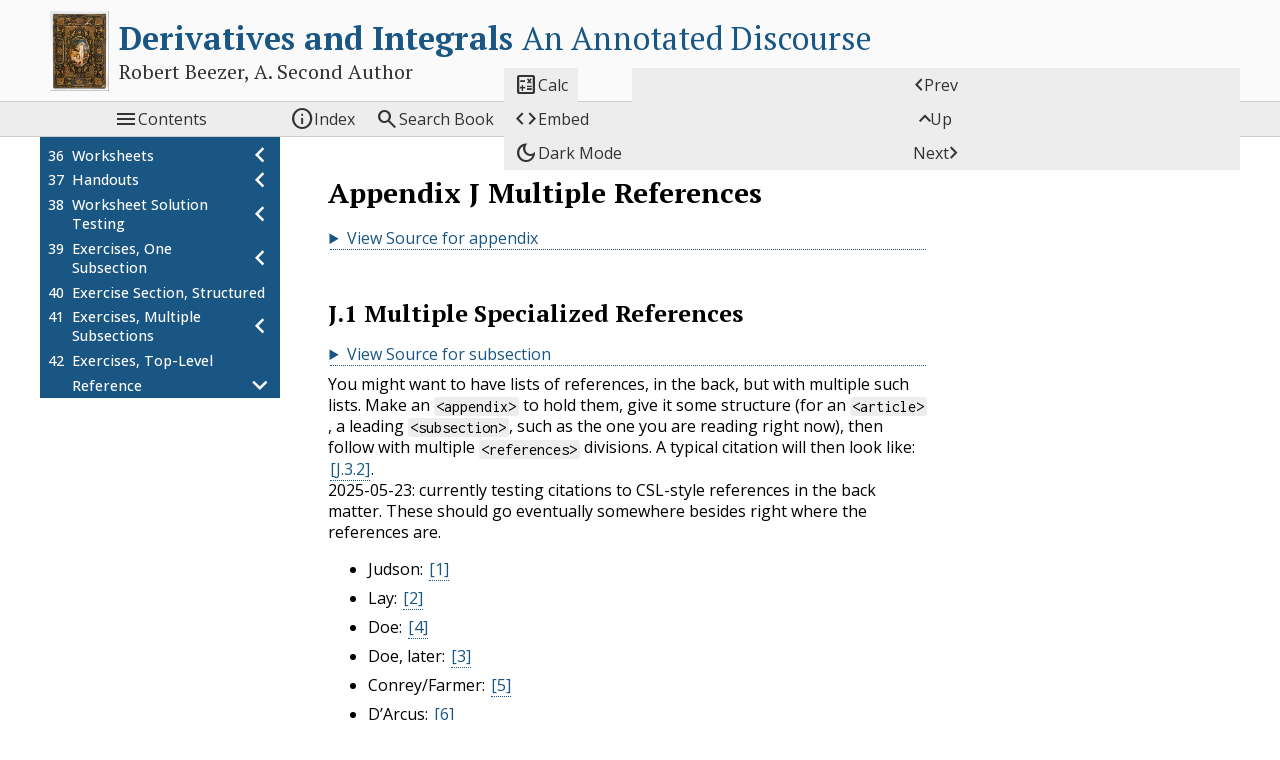

--- FILE ---
content_type: text/html; charset=UTF-8
request_url: https://pretextbook.org/examples/sample-article/annotated/appendix-multiple-references.html
body_size: 102061
content:
<!DOCTYPE html>
<!--********************************************-->
<!--*       Generated from PreTeXt source      *-->
<!--*                                          *-->
<!--*         https://pretextbook.org          *-->
<!--*                                          *-->
<!--********************************************-->
<html lang="en-US" dir="ltr">
<!--******************************************-->
<!--*  Authored with PreTeXt                 *-->
<!--*  pretextbook.org                       *-->
<!--*  Theme: default-modern                 *-->
<!--*  Palette:                              *-->
<!--******************************************-->
<head xmlns:og="http://ogp.me/ns#" xmlns:book="https://ogp.me/ns/book#">
<meta http-equiv="Content-Type" content="text/html; charset=UTF-8">
<title>SA Multiple References</title>
<link rel="preconnect" href="https://fonts.googleapis.com">
<link rel="preconnect" href="https://fonts.gstatic.com" crossorigin="">
<link rel="stylesheet" href="https://fonts.googleapis.com/css2?family=Material+Symbols+Outlined:opsz,wght,FILL,GRAD@24,400,0,0">
<link rel="stylesheet" href="https://use.fontawesome.com/releases/v5.15.4/css/all.css" crossorigin="anonymous">
<link href="_static/pretext/css/theme.css" rel="stylesheet" type="text/css">
<link href="_static/pretext/css/ol-markers.css" rel="stylesheet" type="text/css">
<script>
var runestoneMathReady = new Promise((resolve) => window.rsMathReady = resolve);
window.MathJax = {
  "tex": {
    "inlineMath": [
      [
        "\\(",
        "\\)"
      ]
    ],
    "tags": "none",
    "tagSide": "right",
    "tagIndent": ".8em",
    "packages": {
      "[+]": [
        "base",
        "ams",
        "amscd",
        "color",
        "newcommand",
        "knowl"
      ]
    }
  },
  "options": {
    "ignoreHtmlClass": "tex2jax_ignore|ignore-math",
    "processHtmlClass": "process-math",
    "renderActions": {
      "findScript": [
        10,
        function (doc) {
            document.querySelectorAll('script[type^="math/tex"]').forEach(function(node) {
                var display = !!node.type.match(/; *mode=display/);
                var math = new doc.options.MathItem(node.textContent, doc.inputJax[0], display);
                var text = document.createTextNode('');
                node.parentNode.replaceChild(text, node);
                math.start = {node: text, delim: '', n: 0};
                math.end = {node: text, delim: '', n: 0};
                doc.math.push(math);
            });
        },
        ""
      ]
    }
  },
  "chtml": {
    "scale": 0.98,
    "mtextInheritFont": true
  },
  "loader": {
    "load": [
      "input/asciimath",
      "[tex]/extpfeil",
      "[tex]/amscd",
      "[tex]/color",
      "[tex]/newcommand",
      "[pretext]/mathjaxknowl3.js"
    ],
    "paths": {
      "pretext": "_static/pretext/js"
    }
  },
  "startup": {
    pageReady() {
      return MathJax.startup.defaultPageReady().then(function () {
      console.log("in ready function");
      rsMathReady();
      }
    )}
  }
};
</script><script src="https://cdn.jsdelivr.net/npm/mathjax@3/es5/tex-chtml.js"></script><meta name="Keywords" content="samples, PreTeXt, testing document, Authored in PreTeXt">
<meta name="viewport" content="width=device-width, initial-scale=1.0">
<meta property="og:type" content="article">
<meta property="og:image" content="https://pretextbook.org/examples/sample-article/html/external/misc/book-cover-google-art-project.jpg">
<script src="_static/pretext/js/jquery.min.js"></script><script src="_static/pretext/js/pretext.js"></script><script src="_static/pretext/js/pretext_add_on.js?x=1"></script><!--** eBookCongig is necessary to configure interactive       **-->
<!--** Runestone components to run locally in reader's browser **-->
<!--** No external communication:                              **-->
<!--**     log level is 0, Runestone Services are disabled     **-->
<script type="text/javascript">
eBookConfig = {};
eBookConfig.useRunestoneServices = false;
eBookConfig.host = 'http://127.0.0.1:8000';
eBookConfig.course = 'PTX_Course_Title_Here';
eBookConfig.basecourse = 'PTX_Base_Course';
eBookConfig.isLoggedIn = false;
eBookConfig.email = '';
eBookConfig.isInstructor = false;
eBookConfig.logLevel = 0;
eBookConfig.username = '';
eBookConfig.readings = null;
eBookConfig.activities = null;
eBookConfig.downloadsEnabled = false;
eBookConfig.allow_pairs = false;
eBookConfig.enableScratchAC = false;
eBookConfig.build_info = "";
eBookConfig.python3 = null;
eBookConfig.runestone_version = '7.11.9';
eBookConfig.jobehost = '';
eBookConfig.proxyuri_runs = '';
eBookConfig.proxyuri_files = '';
eBookConfig.enable_chatcodes =  false;
</script>
<!--*** Runestone Services ***-->
<script src="_static/prefix-runtime.991c135ccf182bf5.bundle.js"></script><script src="_static/prefix-723.3e6434f80549315a.bundle.js"></script><script src="_static/prefix-runestone.1c010553c35c544c.bundle.js"></script><link rel="stylesheet" type="text/css" href="_static/prefix-723.3bccd435914aa0ff.css">
<link rel="stylesheet" type="text/css" href="_static/prefix-runestone.677a75a9120449ff.css">
<script src="_static/pretext/js/diagcess/diagcess.js"></script><script src="https://sagecell.sagemath.org/static/embedded_sagecell.js"></script><link rel="icon" type="image/png" sizes="32x32" href="external/favicon/favicon-32x32.png">
<link rel="icon" type="image/png" sizes="16x16" href="external/favicon/favicon-16x16.png">
<script src="_static/pretext/js/pretext-stack/stackjsvle.js" type="text/javascript"></script><script src="_static/pretext/js/pretext-stack/stackapicalls.js" type="text/javascript"></script><script type="text/javascript">
            const stack_api_url = "https://stackapi-1-43834256136.europe-west1.run.app/";
        </script><script type="text/javascript">
            function docHasLoaded() {
                stackSetup();
            }
        </script><script src="_static/pretext/js/lti_iframe_resizer.js"></script><script src="https://cdnjs.cloudflare.com/ajax/libs/prism/1.26.0/components/prism-core.min.js"></script><script src="https://cdnjs.cloudflare.com/ajax/libs/prism/1.26.0/plugins/autoloader/prism-autoloader.min.js"></script><script src="https://cdnjs.cloudflare.com/ajax/libs/prism/1.26.0/plugins/line-numbers/prism-line-numbers.min.js" integrity="sha512-dubtf8xMHSQlExGRQ5R7toxHLgSDZ0K7AunqPWHXmJQ8XyVIG19S1T95gBxlAeGOK02P4Da2RTnQz0Za0H0ebQ==" crossorigin="anonymous" referrerpolicy="no-referrer"></script><script src="https://cdnjs.cloudflare.com/ajax/libs/prism/1.26.0/plugins/line-highlight/prism-line-highlight.min.js" integrity="sha512-93uCmm0q+qO5Lb1huDqr7tywS8A2TFA+1/WHvyiWaK6/pvsFl6USnILagntBx8JnVbQH5s3n0vQZY6xNthNfKA==" crossorigin="anonymous" referrerpolicy="no-referrer"></script><script src="https://cdn.geogebra.org/apps/deployggb.js"></script><script type="module">
            import mermaid from 'https://cdn.jsdelivr.net/npm/mermaid@11/dist/mermaid.esm.min.mjs';
            import elkLayouts from 'https://cdn.jsdelivr.net/npm/@mermaid-js/layout-elk/dist/mermaid-layout-elk.esm.min.mjs';
            mermaid.registerLayoutLoaders(elkLayouts);
            let theme = 'default';
            let layout = 'dagre';
            if (isDarkMode())
                theme = 'dark';
            mermaid.initialize({
                securityLevel: 'loose',
                theme: theme,
                layout: layout,
            });
        </script><script src="https://cdnjs.cloudflare.com/ajax/libs/lunr.js/2.3.9/lunr.min.js" integrity="sha512-4xUl/d6D6THrAnXAwGajXkoWaeMNwEKK4iNfq5DotEbLPAfk6FSxSP3ydNxqDgCw1c/0Z1Jg6L8h2j+++9BZmg==" crossorigin="anonymous" referrerpolicy="no-referrer"></script><script src="lunr-pretext-search-index.js" async=""></script><script src="_static/pretext/js/pretext_search.js"></script><script src="_static/pretext/js/knowl.js"></script><!--knowl.js code controls Sage Cells within knowls--><script>sagecellEvalName='Evaluate (Sage)';
</script>
</head>
<body onload="docHasLoaded()" id="pretext-SA" class="pretext article ignore-math">
<a class="assistive" href="#ptx-content">Skip to main content</a><header id="ptx-masthead" class="ptx-masthead"><div class="ptx-banner">
<a id="logo-link" class="logo-link" target="_blank" href="https://pretextbook.org"><img src="external/misc/book-cover-google-art-project.jpg" alt="Logo image"></a><div class="title-container">
<h1 class="heading"><a href="derivatives.html"><span class="title">Derivatives and Integrals</span> <span class="subtitle">An Annotated Discourse</span></a></h1>
<p class="byline">Robert Beezer, A. Second Author</p>
</div>
</div></header><nav id="ptx-navbar" class="ptx-navbar navbar"><div class="ptx-navbar-contents">
<button class="toc-toggle button" title="Contents"><span class="icon material-symbols-outlined" aria-hidden="true">&#xe5d2;</span><span class="name">Contents</span></button><a class="index-button button" href="the-index.html" title="Index"><span class="icon material-symbols-outlined" aria-hidden="true">&#xe88e;</span><span class="name">Index</span></a><div class="searchbox">
<div class="searchwidget"><button id="searchbutton" class="searchbutton button" type="button" title="Search book"><span class="icon material-symbols-outlined" aria-hidden="true">&#xe8b6;</span><span class="name">Search Book</span></button></div>
<div id="searchresultsplaceholder" class="searchresultsplaceholder" style="display: none">
<div class="search-results-controls">
<input aria-label="Search term" id="ptxsearch" class="ptxsearch" type="text" name="terms" placeholder="Search term"><button title="Close search" id="closesearchresults" class="closesearchresults"><span class="material-symbols-outlined">close</span></button>
</div>
<h2 class="search-results-heading">Search Results: </h2>
<div id="searchempty" class="searchempty"><span>No results.</span></div>
<ol id="searchresults" class="searchresults"></ol>
</div>
</div>
<span class="nav-other-controls"><button id="calculator-toggle" class="calculator-toggle button" title="Show calculator" aria-expanded="false" aria-controls="calculator-container"><span class="icon material-symbols-outlined" aria-hidden="true">&#xea5f;</span><span class="name">Calc</span></button><div id="calculator-container" class="calculator-container" style="display: none; z-index:100;"><div id="geogebra-calculator"></div></div>
<script>
var ggbApp = new GGBApplet({"appName": "classic",
    "width": 330,
    "height": 600,
    "showToolBar": true,
    "showAlgebraInput": true,
    "perspective": "G/A",
    "algebraInputPosition": "bottom",
    "scaleContainerClass": "calculator-container",
    "allowUpscale": true,
    "autoHeight": true,
    "disableAutoScale": false},
true);
</script><button id="embed-button" class="embed-button button" title="Embed this page"><span class="icon material-symbols-outlined" aria-hidden="true">&#xe86f;</span><span class="name">Embed</span></button><div class="embed-popup hidden" id="embed-popup">
<p>Copy the code below to embed this page in your own website or LMS page.</p>
<div class="embed-code-container">
<textarea class="embed-code-textbox" id="embed-code-textbox" readonly aria-label="textbox"><iframe src="https://example.com/embed" width="100%" height="1000"></iframe></textarea><button class="copy-embed-button button" id="copy-embed-button" title="Copy embed code"><span class="icon material-symbols-outlined" aria-hidden="true">&#xe14d;</span><span class="name">Copy</span></button>
</div>
</div>
<button id="light-dark-button" class="light-dark-button button" title="Dark Mode"><span class="icon material-symbols-outlined" aria-hidden="true">&#xe51c;</span><span class="name">Dark Mode</span></button></span><span class="treebuttons"><a class="previous-button button" href="glossary-backmatter.html" title="Previous"><span class="icon material-symbols-outlined" aria-hidden="true">&#xe5cb;</span><span class="name">Prev</span></a><a class="up-button button" href="backmatter.html" title="Up"><span class="icon material-symbols-outlined" aria-hidden="true">&#xe5ce;</span><span class="name">Up</span></a><a class="next-button button" href="references-backmatter.html" title="Next"><span class="name">Next</span><span class="icon material-symbols-outlined" aria-hidden="true">&#xe5cc;</span></a></span>
</div></nav><div id="latex-macros" class="hidden-content process-math" style="display:none"><span class="process-math">\(\require{cancel}\require{extpfeil}\newcommand{\definiteintegral}[4]{\int_{#1}^{#2}\,#3\,d#4} 
\newcommand{\myequation}[2]{#1\amp =#2} 
\newcommand{\indefiniteintegral}[2]{\int#1\,d#2}
\newcommand{\testingescapedpercent}{ \% } 
\newcommand{\bvec}{{\mathbf b}}
\newcommand{\vvec}{{\mathbf v}}
\newcommand{\class}[2][\sim]{\lbrack #2\rbrack_{#1}}
\newcommand{\lt}{&lt;}
\newcommand{\gt}{&gt;}
\newcommand{\amp}{&amp;}
\definecolor{fillinmathshade}{gray}{0.9}
\newcommand{\fillinmath}[1]{\mathchoice{\colorbox{fillinmathshade}{$\displaystyle     \phantom{\,#1\,}$}}{\colorbox{fillinmathshade}{$\textstyle        \phantom{\,#1\,}$}}{\colorbox{fillinmathshade}{$\scriptstyle      \phantom{\,#1\,}$}}{\colorbox{fillinmathshade}{$\scriptscriptstyle\phantom{\,#1\,}$}}}
\newcommand{\sfrac}[2]{{#1}/{#2}}
\)</span></div>
<div class="ptx-page">
<div id="ptx-sidebar" class="ptx-sidebar"><nav id="ptx-toc" class="ptx-toc depth2 focused" data-preexpanded-levels="0" data-max-levels="2"><ul class="structural toc-item-list contains-active">
<li class="toc-item toc-frontmatter">
<div class="toc-title-box"><a href="frontmatter.html" class="internal"><span class="title">Front Matter</span></a></div>
<ul class="structural toc-item-list"><li class="toc-item toc-abstract"><div class="toc-title-box"><a href="frontmatter.html#frontmatter-3" class="internal"><span class="title">Abstract</span></a></div></li></ul>
</li>
<li class="toc-item toc-section"><div class="toc-title-box"><a href="section-introduction.html" class="internal"><span class="codenumber">1</span> <span class="title">Introduction</span></a></div></li>
<li class="toc-item toc-section"><div class="toc-title-box"><a href="section-fundamental-theorem.html" class="internal"><span class="codenumber">2</span> <span class="title">The Fundamental Theorem</span></a></div></li>
<li class="toc-item toc-section"><div class="toc-title-box"><a href="section-sage-cells.html" class="internal"><span class="codenumber">3</span> <span class="title">Computing Integrals with Sage (<span class="process-math">\(\int\)</span>)</span></a></div></li>
<li class="toc-item toc-section">
<div class="toc-title-box"><a href="section-interesting-corollary.html" class="internal"><span class="codenumber">4</span> <span class="title">An Interesting Corollary</span></a></div>
<ul class="structural toc-item-list">
<li class="toc-item toc-subsection"><div class="toc-title-box"><a href="section-interesting-corollary.html#subsection-second-FTC" class="internal"><span class="codenumber">4.1</span> <span class="title">Second Version of <abbr class="acronym">FTC</abbr></span></a></div></li>
<li class="toc-item toc-subsection">
<div class="toc-title-box"><a href="section-interesting-corollary.html#section-interesting-corollary-5" class="internal"><span class="codenumber">4.2</span> <span class="title">A Pedagogical Note about Subsection 4.1</span></a></div>
<ul class="structural toc-item-list">
<li class="toc-item toc-subsubsection"><div class="toc-title-box"><a href="section-interesting-corollary.html#subsubsection-different-integrals" class="internal"><span class="codenumber">4.2.1</span> <span class="title">Symbolic and Numerical Integrals</span></a></div></li>
<li class="toc-item toc-subsubsection"><div class="toc-title-box"><a href="section-interesting-corollary.html#section-interesting-corollary-5-3" class="internal"><span class="codenumber">4.2.2</span> <span class="title">Advice</span></a></div></li>
<li class="toc-item toc-exercises"><div class="toc-title-box"><a href="section-interesting-corollary.html#exercises-subsection-solo" class="internal"><span class="codenumber">4.2.3</span> <span class="title">Exercises</span></a></div></li>
<li class="toc-item toc-reading-questions"><div class="toc-title-box"><a href="section-interesting-corollary.html#section-interesting-corollary-5-5" class="internal"><span class="codenumber">4.2.4</span> <span class="title">Reading Questions</span></a></div></li>
<li class="toc-item toc-glossary"><div class="toc-title-box"><a href="section-interesting-corollary.html#glossary-specialized" class="internal"><span class="codenumber">4.2.5</span> <span class="title">Glossary</span></a></div></li>
<li class="toc-item toc-solutions"><div class="toc-title-box"><a href="section-interesting-corollary.html#solutions-subsection" class="internal"><span class="codenumber">4.2.6</span> <span class="title">Solutions for This Subsection</span></a></div></li>
</ul>
</li>
<li class="toc-item toc-subsection"><div class="toc-title-box"><a href="section-interesting-corollary.html#section-interesting-corollary-6" class="internal"><span class="codenumber">4.3</span> <span class="title">Theorem-Like Environments</span></a></div></li>
<li class="toc-item toc-subsection"><div class="toc-title-box"><a href="section-interesting-corollary.html#section-interesting-corollary-7" class="internal"><span class="codenumber">4.4</span> <span class="title">Linking Sage Cells</span></a></div></li>
<li class="toc-item toc-subsection"><div class="toc-title-box"><a href="section-interesting-corollary.html#section-interesting-corollary-8" class="internal"><span class="codenumber">4.5</span> <span class="title">Hierarchy</span></a></div></li>
<li class="toc-item toc-subsection">
<div class="toc-title-box"><a href="section-interesting-corollary.html#subsection-intro-conclude" class="internal"><span class="codenumber">4.6</span> <span class="title">Introductions and Conclusions</span></a></div>
<ul class="structural toc-item-list">
<li class="toc-item toc-subsubsection"><div class="toc-title-box"><a href="section-interesting-corollary.html#subsection-intro-conclude-3" class="internal"><span class="codenumber">4.6.1</span> <span class="title">Test One</span></a></div></li>
<li class="toc-item toc-subsubsection">
<div class="toc-title-box"><a href="section-interesting-corollary.html#subsection-intro-conclude-4" class="internal"><span class="codenumber">4.6.2</span> <span class="title">Test Two</span></a></div>
<ul class="structural toc-item-list">
<li class="toc-item toc-reading-questions"><div class="toc-title-box"><a href="section-interesting-corollary.html#subsection-intro-conclude-4-4" class="internal"><span class="codenumber">4.6.2</span> <span class="title">What Did You Learn?</span></a></div></li>
<li class="toc-item toc-exercises"><div class="toc-title-box"><a href="section-interesting-corollary.html#subsection-intro-conclude-4-5" class="internal"><span class="codenumber">4.6.2</span> <span class="title">Exercises</span></a></div></li>
</ul>
</li>
<li class="toc-item toc-subsubsection"><div class="toc-title-box"><a href="section-interesting-corollary.html#subsection-intro-conclude-5" class="internal"><span class="codenumber">4.6.3</span> <span class="title">Test Three</span></a></div></li>
</ul>
</li>
<li class="toc-item toc-subsection"><div class="toc-title-box"><a href="section-interesting-corollary.html#subsection-paragraph-markup" class="internal"><span class="codenumber">4.7</span> <span class="title">Some Paragraph-Level Markup</span></a></div></li>
</ul>
</li>
<li class="toc-item toc-section"><div class="toc-title-box"><a href="section-facts-figures.html" class="internal"><span class="codenumber">5</span> <span class="title">Some Facts and Figures</span></a></div></li>
<li class="toc-item toc-section"><div class="toc-title-box"><a href="derivatives-9.html" class="internal"><span class="codenumber">6</span> <span class="title">Some Advanced Ideas</span></a></div></li>
<li class="toc-item toc-section">
<div class="toc-title-box"><a href="section-mathematics.html" class="internal"><span class="codenumber">7</span> <span class="title">Mathematics</span></a></div>
<ul class="structural toc-item-list">
<li class="toc-item toc-subsection"><div class="toc-title-box"><a href="section-mathematics.html#section-mathematics-3" class="internal"><span class="codenumber">7.1</span> <span class="title">Basic Mathematics</span></a></div></li>
<li class="toc-item toc-subsection"><div class="toc-title-box"><a href="section-mathematics.html#section-mathematics-4" class="internal"><span class="codenumber">7.2</span> <span class="title">Displayed Mathematics</span></a></div></li>
<li class="toc-item toc-subsection"><div class="toc-title-box"><a href="section-mathematics.html#section-mathematics-5" class="internal"><span class="codenumber">7.3</span> <span class="title"><span class="latex-logo">L<span class="A">a</span>T<span class="E">e</span>X</span> Packages and MathJax Extensions</span></a></div></li>
<li class="toc-item toc-subsection"><div class="toc-title-box"><a href="section-mathematics.html#section-mathematics-6" class="internal"><span class="codenumber">7.4</span> <span class="title">Advanced Mathematics</span></a></div></li>
<li class="toc-item toc-subsection"><div class="toc-title-box"><a href="section-mathematics.html#section-mathematics-7" class="internal"><span class="codenumber">7.5</span> <span class="title">Numbered Equations</span></a></div></li>
<li class="toc-item toc-subsection"><div class="toc-title-box"><a href="section-mathematics.html#section-mathematics-8" class="internal"><span class="codenumber">7.6</span> <span class="title">Local Tags on Equations</span></a></div></li>
<li class="toc-item toc-subsection"><div class="toc-title-box"><a href="section-mathematics.html#commutative-diagrams" class="internal"><span class="codenumber">7.7</span> <span class="title">Commutative Diagrams</span></a></div></li>
<li class="toc-item toc-subsection"><div class="toc-title-box"><a href="section-mathematics.html#line-breaking-math" class="internal"><span class="codenumber">7.8</span> <span class="title">Line-Breaking after Mathematics</span></a></div></li>
<li class="toc-item toc-subsection"><div class="toc-title-box"><a href="section-mathematics.html#font-math" class="internal"><span class="codenumber">7.9</span> <span class="title">Fonts and Mathematics</span></a></div></li>
<li class="toc-item toc-subsection"><div class="toc-title-box"><a href="section-mathematics.html#miscellaneous-math" class="internal"><span class="codenumber">7.10</span> <span class="title">Miscellaneous</span></a></div></li>
</ul>
</li>
<li class="toc-item toc-section">
<div class="toc-title-box"><a href="block-samples.html" class="internal"><span class="codenumber">8</span> <span class="title">Grouping Samples</span></a></div>
<ul class="structural toc-item-list">
<li class="toc-item toc-subsection"><div class="toc-title-box"><a href="block-samples.html#block-samples-remark-like" class="internal"><span class="codenumber">8.1</span> <span class="title">Remark-like Blocks</span></a></div></li>
<li class="toc-item toc-subsection"><div class="toc-title-box"><a href="block-samples.html#block-samples-example-like" class="internal"><span class="codenumber">8.2</span> <span class="title">Example-like Blocks</span></a></div></li>
<li class="toc-item toc-subsection"><div class="toc-title-box"><a href="block-samples.html#block-samples-theorem-like" class="internal"><span class="codenumber">8.3</span> <span class="title">Theorem-like Blocks</span></a></div></li>
<li class="toc-item toc-subsection"><div class="toc-title-box"><a href="block-samples.html#block-samples-axiom-like" class="internal"><span class="codenumber">8.4</span> <span class="title">Axiom-like Blocks</span></a></div></li>
<li class="toc-item toc-subsection"><div class="toc-title-box"><a href="block-samples.html#block-samples-definition-like" class="internal"><span class="codenumber">8.5</span> <span class="title">Definition-like Blocks</span></a></div></li>
<li class="toc-item toc-subsection"><div class="toc-title-box"><a href="block-samples.html#block-samples-aside-like" class="internal"><span class="codenumber">8.6</span> <span class="title">Aside-like Blocks</span></a></div></li>
<li class="toc-item toc-subsection"><div class="toc-title-box"><a href="block-samples.html#block-samples-computation-like" class="internal"><span class="codenumber">8.7</span> <span class="title">Computation-like Blocks</span></a></div></li>
<li class="toc-item toc-subsection"><div class="toc-title-box"><a href="block-samples.html#block-samples-project-like" class="internal"><span class="codenumber">8.8</span> <span class="title">Project-like Blocks</span></a></div></li>
</ul>
</li>
<li class="toc-item toc-section">
<div class="toc-title-box"><a href="section-text-paragraphs.html" class="internal"><span class="codenumber">9</span> <span class="title">Text in Paragraphs</span></a></div>
<ul class="structural toc-item-list">
<li class="toc-item toc-subsection"><div class="toc-title-box"><a href="section-text-paragraphs.html#subsection-xml-escape" class="internal"><span class="codenumber">9.1</span> <span class="title">Special <abbr class="initialism">XML</abbr> characters</span></a></div></li>
<li class="toc-item toc-subsection"><div class="toc-title-box"><a href="section-text-paragraphs.html#quotations" class="internal"><span class="codenumber">9.2</span> <span class="title">Quotations</span></a></div></li>
<li class="toc-item toc-subsection"><div class="toc-title-box"><a href="section-text-paragraphs.html#section-text-paragraphs-7" class="internal"><span class="codenumber">9.3</span> <span class="title">Groupings</span></a></div></li>
<li class="toc-item toc-subsection"><div class="toc-title-box"><a href="section-text-paragraphs.html#section-text-paragraphs-8" class="internal"><span class="codenumber">9.4</span> <span class="title">Characters, Symbols, and Constructions</span></a></div></li>
<li class="toc-item toc-subsection"><div class="toc-title-box"><a href="section-text-paragraphs.html#section-text-paragraphs-9" class="internal"><span class="codenumber">9.5</span> <span class="title">Currency</span></a></div></li>
<li class="toc-item toc-subsection"><div class="toc-title-box"><a href="section-text-paragraphs.html#subsection-icons-in-text" class="internal"><span class="codenumber">9.6</span> <span class="title">Icons in Text</span></a></div></li>
<li class="toc-item toc-subsection"><div class="toc-title-box"><a href="section-text-paragraphs.html#subsection-keyboard" class="internal"><span class="codenumber">9.7</span> <span class="title">Keyboard Keys</span></a></div></li>
<li class="toc-item toc-subsection"><div class="toc-title-box"><a href="section-text-paragraphs.html#section-urls" class="internal"><span class="codenumber">9.8</span> <span class="title">URLs, such as <code class="code-inline tex2jax_ignore">http://example.com</code></span></a></div></li>
<li class="toc-item toc-subsection"><div class="toc-title-box"><a href="section-text-paragraphs.html#section-text-paragraphs-13" class="internal"><span class="codenumber">9.9</span> <span class="title">Biological Names</span></a></div></li>
<li class="toc-item toc-subsection"><div class="toc-title-box"><a href="section-text-paragraphs.html#section-text-paragraphs-14" class="internal"><span class="codenumber">9.10</span> <span class="title">Verbatim in titles, <code class="code-inline tex2jax_ignore">\a&amp;b#c%d~e{f}g$h_i^j</code>, OK</span></a></div></li>
<li class="toc-item toc-subsection"><div class="toc-title-box"><a href="section-text-paragraphs.html#subsection-special-situations" class="internal"><span class="codenumber">9.11</span> <span class="title">Special Situations</span></a></div></li>
<li class="toc-item toc-subsection"><div class="toc-title-box"><a href="section-text-paragraphs.html#subsection-jupyter-dollars" class="internal"><span class="codenumber">9.12</span> <span class="title">Jupyter Notebook, Markdown, MathJax, Delimiters</span></a></div></li>
<li class="toc-item toc-subsection"><div class="toc-title-box"><a href="section-text-paragraphs.html#section-text-paragraphs-17" class="internal"><span class="codenumber">9.13</span> <span class="title"><span class="latex-logo">L<span class="A">a</span>T<span class="E">e</span>X</span> Characters, Ligatures, and More</span></a></div></li>
<li class="toc-item toc-subsection"><div class="toc-title-box"><a href="section-text-paragraphs.html#section-text-paragraphs-18" class="internal"><span class="codenumber">9.14</span> <span class="title"><abbr class="initialism">HTML</abbr> and accidental mathematics</span></a></div></li>
</ul>
</li>
<li class="toc-item toc-section">
<div class="toc-title-box"><a href="section-graphics.html" class="internal"><span class="codenumber">10</span> <span class="title">Graphics</span></a></div>
<ul class="structural toc-item-list">
<li class="toc-item toc-subsection"><div class="toc-title-box"><a href="section-graphics.html#section-graphics-3" class="internal"><span class="codenumber">10.1</span> <span class="title">Images from External Sources</span></a></div></li>
<li class="toc-item toc-subsection"><div class="toc-title-box"><a href="section-graphics.html#prefigure-diagrams" class="internal"><span class="codenumber">10.2</span> <span class="title">PreFigure</span></a></div></li>
<li class="toc-item toc-subsection"><div class="toc-title-box"><a href="section-graphics.html#section-graphics-5" class="internal"><span class="codenumber">10.3</span> <span class="title"><span class="latex-logo">L<span class="A">a</span>T<span class="E">e</span>X</span> images</span></a></div></li>
<li class="toc-item toc-subsection"><div class="toc-title-box"><a href="section-graphics.html#section-graphics-6" class="internal"><span class="codenumber">10.4</span> <span class="title">Asymptote, 2D</span></a></div></li>
<li class="toc-item toc-subsection"><div class="toc-title-box"><a href="section-graphics.html#graphics-asymptote-webgl" class="internal"><span class="codenumber">10.5</span> <span class="title">Asymptote, 3D via WebGL</span></a></div></li>
<li class="toc-item toc-subsection"><div class="toc-title-box"><a href="section-graphics.html#graphics-mermaid" class="internal"><span class="codenumber">10.6</span> <span class="title">Mermaid Diagrams</span></a></div></li>
<li class="toc-item toc-subsection"><div class="toc-title-box"><a href="section-graphics.html#section-graphics-9" class="internal"><span class="codenumber">10.7</span> <span class="title">Sage Plots</span></a></div></li>
<li class="toc-item toc-subsection"><div class="toc-title-box"><a href="section-graphics.html#section-graphics-10" class="internal"><span class="codenumber">10.8</span> <span class="title">Inkscape Images</span></a></div></li>
<li class="toc-item toc-subsection"><div class="toc-title-box"><a href="section-graphics.html#section-graphics-11" class="internal"><span class="codenumber">10.9</span> <span class="title">Copies of Images</span></a></div></li>
<li class="toc-item toc-subsection"><div class="toc-title-box"><a href="section-graphics.html#section-graphics-12" class="internal"><span class="codenumber">10.10</span> <span class="title">Caption Testing</span></a></div></li>
<li class="toc-item toc-subsection"><div class="toc-title-box"><a href="section-graphics.html#captionless-images" class="internal"><span class="codenumber">10.11</span> <span class="title">Captionless Images</span></a></div></li>
<li class="toc-item toc-subsection"><div class="toc-title-box"><a href="section-graphics.html#section-graphics-14" class="internal"><span class="codenumber">10.12</span> <span class="title">Technical Details</span></a></div></li>
<li class="toc-item toc-subsection"><div class="toc-title-box"><a href="section-graphics.html#section-graphics-15" class="internal"><span class="codenumber">10.13</span> <span class="title">Accessibility</span></a></div></li>
</ul>
</li>
<li class="toc-item toc-section">
<div class="toc-title-box"><a href="section-further-reading.html" class="internal"><span class="codenumber">11</span> <span class="title">Further Reading</span></a></div>
<ul class="structural toc-item-list">
<li class="toc-item toc-subsection"><div class="toc-title-box"><a href="section-further-reading.html#section-further-reading-2" class="internal"><span class="codenumber">11.1</span> <span class="title">Specialized Subdivisions</span></a></div></li>
<li class="toc-item toc-exercises"><div class="toc-title-box"><a href="section-further-reading.html#section-further-reading-3" class="internal"><span class="codenumber">11.2</span> <span class="title">Exercises</span></a></div></li>
<li class="toc-item toc-exercises"><div class="toc-title-box"><a href="section-further-reading.html#exercises-section-multiple" class="internal"><span class="codenumber">11.3</span> <span class="title">More Exercises</span></a></div></li>
<li class="toc-item toc-references"><div class="toc-title-box"><a href="section-further-reading.html#references-section" class="internal"><span class="codenumber">11.4</span> <span class="title">References</span></a></div></li>
</ul>
</li>
<li class="toc-item toc-section">
<div class="toc-title-box"><a href="section-lists.html" class="internal"><span class="codenumber">12</span> <span class="title">List Calisthenics</span></a></div>
<ul class="structural toc-item-list">
<li class="toc-item toc-subsection"><div class="toc-title-box"><a href="section-lists.html#section-lists-2" class="internal"><span class="codenumber">12.1</span> <span class="title">Lists, Generally</span></a></div></li>
<li class="toc-item toc-subsection"><div class="toc-title-box"><a href="section-lists.html#section-lists-3" class="internal"><span class="codenumber">12.2</span> <span class="title">List Spacing, I</span></a></div></li>
<li class="toc-item toc-subsection"><div class="toc-title-box"><a href="section-lists.html#section-lists-4" class="internal"><span class="codenumber">12.3</span> <span class="title">List Spacing, II</span></a></div></li>
<li class="toc-item toc-subsection"><div class="toc-title-box"><a href="section-lists.html#test-second" class="internal"><span class="codenumber">12.4</span> <span class="title">List items containing only inline math</span></a></div></li>
<li class="toc-item toc-subsection"><div class="toc-title-box"><a href="section-lists.html#section-lists-6" class="internal"><span class="codenumber">12.5</span> <span class="title">Difficult List Items</span></a></div></li>
<li class="toc-item toc-subsection"><div class="toc-title-box"><a href="section-lists.html#section-lists-7" class="internal"><span class="codenumber">12.6</span> <span class="title">Description Lists</span></a></div></li>
<li class="toc-item toc-subsection"><div class="toc-title-box"><a href="section-lists.html#section-lists-8" class="internal"><span class="codenumber">12.7</span> <span class="title">Named Lists</span></a></div></li>
<li class="toc-item toc-subsection"><div class="toc-title-box"><a href="section-lists.html#section-lists-9" class="internal"><span class="codenumber">12.8</span> <span class="title">Testing List Decompositions</span></a></div></li>
<li class="toc-item toc-subsection"><div class="toc-title-box"><a href="section-lists.html#section-lists-10" class="internal"><span class="codenumber">12.9</span> <span class="title">List Column Testing</span></a></div></li>
<li class="toc-item toc-exercises"><div class="toc-title-box"><a href="section-lists.html#section-lists-11" class="internal"><span class="codenumber">12.10</span> <span class="title">Exercises (with lists)</span></a></div></li>
<li class="toc-item toc-references"><div class="toc-title-box"><a href="section-lists.html#section-lists-12" class="internal"><span class="codenumber">12.11</span> <span class="title">References (with lists in Annotations)</span></a></div></li>
</ul>
</li>
<li class="toc-item toc-section"><div class="toc-title-box"><a href="section-table-calisthenics.html" class="internal"><span class="codenumber">13</span> <span class="title">Table Calisthenics</span></a></div></li>
<li class="toc-item toc-section">
<div class="toc-title-box"><a href="section-interactive-authored.html" class="internal"><span class="codenumber">14</span> <span class="title">Interactive Elements, Authored</span></a></div>
<ul class="structural toc-item-list">
<li class="toc-item toc-subsection"><div class="toc-title-box"><a href="section-interactive-authored.html#interactive-html5-canvas" class="internal"><span class="codenumber">14.1</span> <span class="title">HTML5 Canvas</span></a></div></li>
<li class="toc-item toc-subsection"><div class="toc-title-box"><a href="section-interactive-authored.html#section-interactive-authored-8" class="internal"><span class="codenumber">14.2</span> <span class="title">D3.js</span></a></div></li>
<li class="toc-item toc-subsection"><div class="toc-title-box"><a href="section-interactive-authored.html#svg-interactives" class="internal"><span class="codenumber">14.3</span> <span class="title">SVG</span></a></div></li>
<li class="toc-item toc-subsection"><div class="toc-title-box"><a href="section-interactive-authored.html#section-interactive-authored-10" class="internal"><span class="codenumber">14.4</span> <span class="title">JSXGraph</span></a></div></li>
<li class="toc-item toc-subsection"><div class="toc-title-box"><a href="section-interactive-authored.html#section-interactive-authored-11" class="internal"><span class="codenumber">14.5</span> <span class="title">JessieCode</span></a></div></li>
<li class="toc-item toc-subsection"><div class="toc-title-box"><a href="section-interactive-authored.html#section-interactive-authored-12" class="internal"><span class="codenumber">14.6</span> <span class="title">Sage Interacts</span></a></div></li>
<li class="toc-item toc-subsection"><div class="toc-title-box"><a href="section-interactive-authored.html#section-interactive-authored-13" class="internal"><span class="codenumber">14.7</span> <span class="title">Geogebra</span></a></div></li>
<li class="toc-item toc-subsection"><div class="toc-title-box"><a href="section-interactive-authored.html#section-interactive-authored-14" class="internal"><span class="codenumber">14.8</span> <span class="title">CircuitJS</span></a></div></li>
<li class="toc-item toc-subsection"><div class="toc-title-box"><a href="section-interactive-authored.html#interactive-iframes-local" class="internal"><span class="codenumber">14.9</span> <span class="title">IFrames from Files</span></a></div></li>
<li class="toc-item toc-subsection"><div class="toc-title-box"><a href="section-interactive-authored.html#interactive-threejs" class="internal"><span class="codenumber">14.10</span> <span class="title">threejs</span></a></div></li>
<li class="toc-item toc-subsection"><div class="toc-title-box"><a href="section-interactive-authored.html#interactive-doenetml" class="internal"><span class="codenumber">14.11</span> <span class="title">DoenetML</span></a></div></li>
</ul>
</li>
<li class="toc-item toc-section">
<div class="toc-title-box"><a href="section-interactive-server.html" class="internal"><span class="codenumber">15</span> <span class="title">Interactive Elements, Server</span></a></div>
<ul class="structural toc-item-list">
<li class="toc-item toc-subsection"><div class="toc-title-box"><a href="section-interactive-server.html#subsection-geogebra-server" class="internal"><span class="codenumber">15.1</span> <span class="title">GeoGebra</span></a></div></li>
<li class="toc-item toc-subsection"><div class="toc-title-box"><a href="section-interactive-server.html#section-interactive-server-6" class="internal"><span class="codenumber">15.2</span> <span class="title">Desmos Graphs</span></a></div></li>
<li class="toc-item toc-subsection"><div class="toc-title-box"><a href="section-interactive-server.html#section-interactive-server-7" class="internal"><span class="codenumber">15.3</span> <span class="title">CalcPlot3D</span></a></div></li>
<li class="toc-item toc-subsection"><div class="toc-title-box"><a href="section-interactive-server.html#interactive-iframes-server" class="internal"><span class="codenumber">15.4</span> <span class="title">IFrames from Servers</span></a></div></li>
</ul>
</li>
<li class="toc-item toc-section">
<div class="toc-title-box"><a href="section-interactive-exercises.html" class="internal"><span class="codenumber">16</span> <span class="title">Interactive Exercises</span></a></div>
<ul class="structural toc-item-list">
<li class="toc-item toc-exercises"><div class="toc-title-box"><a href="section-interactive-exercises.html#section-interactive-exercises-3" class="internal"><span class="codenumber">16.1</span> <span class="title">True/False</span></a></div></li>
<li class="toc-item toc-exercises"><div class="toc-title-box"><a href="section-interactive-exercises.html#section-interactive-exercises-4" class="internal"><span class="codenumber">16.2</span> <span class="title">Multiple-Choice</span></a></div></li>
<li class="toc-item toc-exercises"><div class="toc-title-box"><a href="section-interactive-exercises.html#section-interactive-exercises-5" class="internal"><span class="codenumber">16.3</span> <span class="title">Parsons Problem, Math Proof</span></a></div></li>
<li class="toc-item toc-exercises"><div class="toc-title-box"><a href="section-interactive-exercises.html#section-interactive-exercises-6" class="internal"><span class="codenumber">16.4</span> <span class="title">Parsons Problem, Code</span></a></div></li>
<li class="toc-item toc-exercises"><div class="toc-title-box"><a href="section-interactive-exercises.html#section-interactive-exercises-7" class="internal"><span class="codenumber">16.5</span> <span class="title">Matching</span></a></div></li>
<li class="toc-item toc-exercises"><div class="toc-title-box"><a href="section-interactive-exercises.html#section-interactive-exercises-8" class="internal"><span class="codenumber">16.6</span> <span class="title">Clickable Area</span></a></div></li>
<li class="toc-item toc-exercises"><div class="toc-title-box"><a href="section-interactive-exercises.html#section-interactive-exercises-9" class="internal"><span class="codenumber">16.7</span> <span class="title">Old-Style Fillin-In</span></a></div></li>
<li class="toc-item toc-reading-questions"><div class="toc-title-box"><a href="section-interactive-exercises.html#section-interactive-exercises-10" class="internal"><span class="codenumber">16.8</span> <span class="title">A Reading Question</span></a></div></li>
<li class="toc-item toc-subsection"><div class="toc-title-box"><a href="section-interactive-exercises.html#section-interactive-exercises-11" class="internal"><span class="codenumber">16.9</span> <span class="title">Faux Subsection</span></a></div></li>
</ul>
</li>
<li class="toc-item toc-section">
<div class="toc-title-box"><a href="section-dynamic-exercises.html" class="internal"><span class="codenumber">17</span> <span class="title">Dynamic Exercises</span></a></div>
<ul class="structural toc-item-list"><li class="toc-item toc-exercises"><div class="toc-title-box"><a href="section-dynamic-exercises.html#section-dynamic-exercises-3" class="internal"><span class="codenumber">17</span> <span class="title">Dynamic Fill-In</span></a></div></li></ul>
</li>
<li class="toc-item toc-section">
<div class="toc-title-box"><a href="section-interactive-code.html" class="internal"><span class="codenumber">18</span> <span class="title">Interactive Coding</span></a></div>
<ul class="structural toc-item-list">
<li class="toc-item toc-exercises"><div class="toc-title-box"><a href="section-interactive-code.html#section-interactive-code-3" class="internal"><span class="codenumber">18.1</span> <span class="title">ActiveCode</span></a></div></li>
<li class="toc-item toc-exercises"><div class="toc-title-box"><a href="section-interactive-code.html#section-interactive-code-4" class="internal"><span class="codenumber">18.2</span> <span class="title">CodeLens</span></a></div></li>
<li class="toc-item toc-exercises"><div class="toc-title-box"><a href="section-interactive-code.html#section-interactive-code-5" class="internal"><span class="codenumber">18.3</span> <span class="title">Activity with An ActiveCode</span></a></div></li>
<li class="toc-item toc-subsection"><div class="toc-title-box"><a href="section-interactive-code.html#section-interactive-code-6" class="internal"><span class="codenumber">18.4</span> <span class="title">YouTube</span></a></div></li>
</ul>
</li>
<li class="toc-item toc-section"><div class="toc-title-box"><a href="section-audio.html" class="internal"><span class="codenumber">19</span> <span class="title">Audio</span></a></div></li>
<li class="toc-item toc-section">
<div class="toc-title-box"><a href="section-video.html" class="internal"><span class="codenumber">20</span> <span class="title">Video</span></a></div>
<ul class="structural toc-item-list">
<li class="toc-item toc-subsection"><div class="toc-title-box"><a href="section-video.html#section-video-3" class="internal"><span class="codenumber">20.1</span> <span class="title">Video Files</span></a></div></li>
<li class="toc-item toc-subsection"><div class="toc-title-box"><a href="section-video.html#section-video-4" class="internal"><span class="codenumber">20.2</span> <span class="title">YouTube</span></a></div></li>
<li class="toc-item toc-subsection"><div class="toc-title-box"><a href="section-video.html#section-video-5" class="internal"><span class="codenumber">20.3</span> <span class="title">Vimeo</span></a></div></li>
<li class="toc-item toc-subsection"><div class="toc-title-box"><a href="section-video.html#section-video-6" class="internal"><span class="codenumber">20.4</span> <span class="title">Captions and Subtitles</span></a></div></li>
</ul>
</li>
<li class="toc-item toc-section"><div class="toc-title-box"><a href="section-cross-referencing.html" class="internal"><span class="codenumber">21</span> <span class="title">Cross-Referencing</span></a></div></li>
<li class="toc-item toc-section"><div class="toc-title-box"><a href="section-internationalization.html" class="internal"><span class="codenumber">22</span> <span class="title">Internationalization</span></a></div></li>
<li class="toc-item toc-section"><div class="toc-title-box"><a href="section-pre-formatted.html" class="internal"><span class="codenumber">23</span> <span class="title">Pre-Formatted Text</span></a></div></li>
<li class="toc-item toc-section"><div class="toc-title-box"><a href="section-programs.html" class="internal"><span class="codenumber">24</span> <span class="title">Program Listings (with <code class="code-inline tex2jax_ignore">code</code> in the title)</span></a></div></li>
<li class="toc-item toc-section"><div class="toc-title-box"><a href="section-units-measure.html" class="internal"><span class="codenumber">25</span> <span class="title">Units of Measure</span></a></div></li>
<li class="toc-item toc-section">
<div class="toc-title-box"><a href="section-side-by-side.html" class="internal"><span class="codenumber">26</span> <span class="title">Side-By-Side Panels</span></a></div>
<ul class="structural toc-item-list">
<li class="toc-item toc-subsection"><div class="toc-title-box"><a href="section-side-by-side.html#section-side-by-side-3" class="internal"><span class="codenumber">26.1</span> <span class="title">Figures with Numbers Side-By-Side</span></a></div></li>
<li class="toc-item toc-subsection"><div class="toc-title-box"><a href="section-side-by-side.html#section-side-by-side-4" class="internal"><span class="codenumber">26.2</span> <span class="title">Images</span></a></div></li>
<li class="toc-item toc-subsection"><div class="toc-title-box"><a href="section-side-by-side.html#section-side-by-side-5" class="internal"><span class="codenumber">26.3</span> <span class="title">Common Side-By-Side Constructions</span></a></div></li>
<li class="toc-item toc-subsection"><div class="toc-title-box"><a href="section-side-by-side.html#section-side-by-side-6" class="internal"><span class="codenumber">26.4</span> <span class="title">Vertical Alignment</span></a></div></li>
<li class="toc-item toc-subsection"><div class="toc-title-box"><a href="section-side-by-side.html#section-side-by-side-7" class="internal"><span class="codenumber">26.5</span> <span class="title">Text Next to Text and Images</span></a></div></li>
<li class="toc-item toc-subsection"><div class="toc-title-box"><a href="section-side-by-side.html#section-side-by-side-8" class="internal"><span class="codenumber">26.6</span> <span class="title">Image Formats, Side-by-Sides</span></a></div></li>
<li class="toc-item toc-subsection"><div class="toc-title-box"><a href="section-side-by-side.html#section-side-by-side-9" class="internal"><span class="codenumber">26.7</span> <span class="title">Tables Side-By-Side</span></a></div></li>
<li class="toc-item toc-subsection"><div class="toc-title-box"><a href="section-side-by-side.html#section-side-by-side-10" class="internal"><span class="codenumber">26.8</span> <span class="title">Tables Next to Figures</span></a></div></li>
<li class="toc-item toc-subsection"><div class="toc-title-box"><a href="section-side-by-side.html#section-side-by-side-11" class="internal"><span class="codenumber">26.9</span> <span class="title">Tables Next to Text</span></a></div></li>
<li class="toc-item toc-subsection"><div class="toc-title-box"><a href="section-side-by-side.html#section-side-by-side-12" class="internal"><span class="codenumber">26.10</span> <span class="title">Tabular Next to Each Other</span></a></div></li>
<li class="toc-item toc-subsection"><div class="toc-title-box"><a href="section-side-by-side.html#section-side-by-side-13" class="internal"><span class="codenumber">26.11</span> <span class="title">Lists in Side-by-Sides</span></a></div></li>
<li class="toc-item toc-subsection"><div class="toc-title-box"><a href="section-side-by-side.html#stacking-side-by-side" class="internal"><span class="codenumber">26.12</span> <span class="title">Stacking: Back to Vertical Flow</span></a></div></li>
<li class="toc-item toc-subsection"><div class="toc-title-box"><a href="section-side-by-side.html#subsection-sbs-other-panels" class="internal"><span class="codenumber">26.13</span> <span class="title">Other Panels</span></a></div></li>
<li class="toc-item toc-subsection"><div class="toc-title-box"><a href="section-side-by-side.html#section-side-by-side-16" class="internal"><span class="codenumber">26.14</span> <span class="title">Poems as Side-By-Side Panels</span></a></div></li>
<li class="toc-item toc-subsection"><div class="toc-title-box"><a href="section-side-by-side.html#subsection-sbsgroup" class="internal"><span class="codenumber">26.15</span> <span class="title">Side-By-Side Groups</span></a></div></li>
<li class="toc-item toc-subsection"><div class="toc-title-box"><a href="section-side-by-side.html#section-side-by-side-18" class="internal"><span class="codenumber">26.16</span> <span class="title">Testing a Side-By-Side First</span></a></div></li>
<li class="toc-item toc-subsection"><div class="toc-title-box"><a href="section-side-by-side.html#section-side-by-side-19" class="internal"><span class="codenumber">26.17</span> <span class="title">Testing Styling of Related Elements</span></a></div></li>
</ul>
</li>
<li class="toc-item toc-section"><div class="toc-title-box"><a href="section-side-by-side-gallery.html" class="internal"><span class="codenumber">27</span> <span class="title">Side-by-Side Gallery</span></a></div></li>
<li class="toc-item toc-section"><div class="toc-title-box"><a href="section-open-problems.html" class="internal"><span class="codenumber">28</span> <span class="title">Open Problems</span></a></div></li>
<li class="toc-item toc-section"><div class="toc-title-box"><a href="section-poetry.html" class="internal"><span class="codenumber">29</span> <span class="title">Poetry</span></a></div></li>
<li class="toc-item toc-section">
<div class="toc-title-box"><a href="section-atomic-items.html" class="internal"><span class="codenumber">30</span> <span class="title">Atomic Objects</span></a></div>
<ul class="structural toc-item-list">
<li class="toc-item toc-subsection">
<div class="toc-title-box"><a href="section-atomic-items.html#atomic-image" class="internal"><span class="codenumber">30.1</span> <span class="title"><code class="code-inline tex2jax_ignore">&lt;image&gt;</code></span></a></div>
<ul class="structural toc-item-list"><li class="toc-item toc-exercises"><div class="toc-title-box"><a href="section-atomic-items.html#atomic-image-26" class="internal"><span class="codenumber">30.1</span> <span class="title">Exercises</span></a></div></li></ul>
</li>
<li class="toc-item toc-subsection"><div class="toc-title-box"><a href="section-atomic-items.html#atomic-video" class="internal"><span class="codenumber">30.2</span> <span class="title"><code class="code-inline tex2jax_ignore">&lt;video&gt;</code></span></a></div></li>
<li class="toc-item toc-subsection"><div class="toc-title-box"><a href="section-atomic-items.html#atomic-program" class="internal"><span class="codenumber">30.3</span> <span class="title"><code class="code-inline tex2jax_ignore">&lt;program&gt;</code>, <code class="code-inline tex2jax_ignore">&lt;console&gt;</code></span></a></div></li>
<li class="toc-item toc-subsection"><div class="toc-title-box"><a href="section-atomic-items.html#atomic-tabular" class="internal"><span class="codenumber">30.4</span> <span class="title"><code class="code-inline tex2jax_ignore">&lt;tabular&gt;</code></span></a></div></li>
</ul>
</li>
<li class="toc-item toc-section">
<div class="toc-title-box"><a href="section-advanced-numbering.html" class="internal"><span class="codenumber">31</span> <span class="title">Advanced Numbering</span></a></div>
<ul class="structural toc-item-list">
<li class="toc-item toc-subsection"><div class="toc-title-box"><a href="section-advanced-numbering.html#section-advanced-numbering-3" class="internal"><span class="codenumber">31.1</span> <span class="title">One</span></a></div></li>
<li class="toc-item toc-subsection">
<div class="toc-title-box"><a href="section-advanced-numbering.html#section-advanced-numbering-4" class="internal"><span class="codenumber">31.2</span> <span class="title">Two</span></a></div>
<ul class="structural toc-item-list">
<li class="toc-item toc-subsubsection"><div class="toc-title-box"><a href="section-advanced-numbering.html#section-advanced-numbering-4-3" class="internal"><span class="codenumber">31.2.1</span> <span class="title">Uno</span></a></div></li>
<li class="toc-item toc-subsubsection"><div class="toc-title-box"><a href="section-advanced-numbering.html#section-advanced-numbering-4-4" class="internal"><span class="codenumber">31.2.2</span> <span class="title">Dos</span></a></div></li>
</ul>
</li>
<li class="toc-item toc-subsection"><div class="toc-title-box"><a href="section-advanced-numbering.html#section-advanced-numbering-5" class="internal"><span class="codenumber">31.3</span> <span class="title">Three</span></a></div></li>
<li class="toc-item toc-subsection">
<div class="toc-title-box"><a href="section-advanced-numbering.html#section-advanced-numbering-6" class="internal"><span class="codenumber">31.4</span> <span class="title">Four</span></a></div>
<ul class="structural toc-item-list">
<li class="toc-item toc-subsubsection"><div class="toc-title-box"><a href="section-advanced-numbering.html#section-advanced-numbering-6-3" class="internal"><span class="codenumber">31.4.1</span> <span class="title">Uno</span></a></div></li>
<li class="toc-item toc-subsubsection"><div class="toc-title-box"><a href="section-advanced-numbering.html#section-advanced-numbering-6-4" class="internal"><span class="codenumber">31.4.2</span> <span class="title">Dos</span></a></div></li>
</ul>
</li>
<li class="toc-item toc-subsection"><div class="toc-title-box"><a href="section-advanced-numbering.html#section-advanced-numbering-7" class="internal"><span class="codenumber">31.5</span> <span class="title">Five</span></a></div></li>
<li class="toc-item toc-subsection"><div class="toc-title-box"><a href="section-advanced-numbering.html#subsection-local-theorems" class="internal"><span class="codenumber">31.6</span> <span class="title">Theorems in This Section</span></a></div></li>
<li class="toc-item toc-subsection"><div class="toc-title-box"><a href="section-advanced-numbering.html#subsection-with-an-exercise" class="internal"><span class="codenumber">31.7</span> <span class="title">A Title with ] a Right Bracket</span></a></div></li>
<li class="toc-item toc-subsection"><div class="toc-title-box"><a href="section-advanced-numbering.html#section-advanced-numbering-10" class="internal"><span class="codenumber">31.8</span> <span class="title">A Title with } a Right Brace</span></a></div></li>
<li class="toc-item toc-subsection"><div class="toc-title-box"><a href="section-advanced-numbering.html#section-advanced-numbering-11" class="internal"><span class="codenumber">31.9</span> <span class="title">A Title with <span class="process-math">\(a]b\)</span> a Math Right Bracket</span></a></div></li>
<li class="toc-item toc-subsection"><div class="toc-title-box"><a href="section-advanced-numbering.html#section-advanced-numbering-12" class="internal"><span class="codenumber">31.10</span> <span class="title">Just an Exercise</span></a></div></li>
<li class="toc-item toc-solutions"><div class="toc-title-box"><a href="section-advanced-numbering.html#section-advanced-numbering-13" class="internal"><span class="codenumber">31.11</span> <span class="title">Solutions</span></a></div></li>
</ul>
</li>
<li class="toc-item toc-section">
<div class="toc-title-box"><a href="section-customizations.html" class="internal"><span class="codenumber">32</span> <span class="title">Customizations</span></a></div>
<ul class="structural toc-item-list">
<li class="toc-item toc-subsection"><div class="toc-title-box"><a href="section-customizations.html#rename-facility" class="internal"><span class="codenumber">32.1</span> <span class="title">Renaming Document Parts, Plus This Is A Really Long Title So That We Can Test How Well It Reacts To The Right Margin And Wraps Around To Form A Couple Of Lines, Plus How It Sits Relative To The Number Of The Subsection</span></a></div></li>
<li class="toc-item toc-subsection"><div class="toc-title-box"><a href="section-customizations.html#section-customizations-3" class="internal"><span class="codenumber">32.2</span> <span class="title">Customizing Phrases</span></a></div></li>
</ul>
</li>
<li class="toc-item toc-section"><div class="toc-title-box"><a href="section-myopenmath.html" class="internal"><span class="codenumber">33</span> <span class="title">MyOpenMath Interactive Problems</span></a></div></li>
<li class="toc-item toc-exercises"><div class="toc-title-box"><a href="section-stack.html" class="internal"><span class="codenumber">34</span> <span class="title">STACK Interactive Questions</span></a></div></li>
<li class="toc-item toc-section"><div class="toc-title-box"><a href="section-ancillaries.html" class="internal"><span class="codenumber">35</span> <span class="title">Ancillaries</span></a></div></li>
<li class="toc-item toc-section">
<div class="toc-title-box"><a href="section-worksheets.html" class="internal"><span class="codenumber">36</span> <span class="title">Worksheets</span></a></div>
<ul class="structural toc-item-list">
<li class="toc-item toc-worksheet"><div class="toc-title-box"><a href="section-worksheets.html#worksheet-geometric-prelude" class="internal"><span class="codenumber">36.1</span> <span class="title">A Geometric Prelude (without authored pages)</span></a></div></li>
<li class="toc-item toc-worksheet"><div class="toc-title-box"><a href="section-worksheets.html#worksheet-geometric-prelude-pages" class="internal"><span class="codenumber">36.2</span> <span class="title">A Geometric Prelude (with authored pages)</span></a></div></li>
<li class="toc-item toc-worksheet"><div class="toc-title-box"><a href="section-worksheets.html#worksheet-networks" class="internal"><span class="codenumber">36.3</span> <span class="title">Networks Worksheet (no authored pages)</span></a></div></li>
<li class="toc-item toc-worksheet"><div class="toc-title-box"><a href="section-worksheets.html#worksheet-networks-pages" class="internal"><span class="codenumber">36.4</span> <span class="title">Networks Worksheet (with authored pages)</span></a></div></li>
<li class="toc-item toc-worksheet"><div class="toc-title-box"><a href="section-worksheets.html#worksheet-testing" class="internal"><span class="codenumber">36.5</span> <span class="title">Worksheet</span></a></div></li>
<li class="toc-item toc-worksheet"><div class="toc-title-box"><a href="section-worksheets.html#worksheet-dot-products" class="internal"><span class="codenumber">36.6</span> <span class="title">Dot products and projection</span></a></div></li>
<li class="toc-item toc-worksheet"><div class="toc-title-box"><a href="section-worksheets.html#worksheet-activity-no-task" class="internal"><span class="codenumber">36.7</span> <span class="title">Worksheet</span></a></div></li>
<li class="toc-item toc-worksheet"><div class="toc-title-box"><a href="section-worksheets.html#worksheet-activity-with-task" class="internal"><span class="codenumber">36.8</span> <span class="title">Worksheet</span></a></div></li>
<li class="toc-item toc-worksheet"><div class="toc-title-box"><a href="section-worksheets.html#worksheet-exercisegroup" class="internal"><span class="codenumber">36.9</span> <span class="title">Worksheet</span></a></div></li>
<li class="toc-item toc-worksheet"><div class="toc-title-box"><a href="section-worksheets.html#section-worksheets-12" class="internal"><span class="codenumber">36.10</span> <span class="title">Worksheet with an exercise with tasks</span></a></div></li>
</ul>
</li>
<li class="toc-item toc-section">
<div class="toc-title-box"><a href="section-handouts.html" class="internal"><span class="codenumber">37</span> <span class="title">Handouts</span></a></div>
<ul class="structural toc-item-list">
<li class="toc-item toc-handout"><div class="toc-title-box"><a href="section-handouts.html#handout-derivative-rules" class="internal"><span class="codenumber">37.1</span> <span class="title">Derivative Rules</span></a></div></li>
<li class="toc-item toc-handout"><div class="toc-title-box"><a href="section-handouts.html#section-handouts-4" class="internal"><span class="codenumber">37.2</span> <span class="title">Guided Notes: Derivatives of sums</span></a></div></li>
</ul>
</li>
<li class="toc-item toc-section">
<div class="toc-title-box"><a href="section-worksheet-solutions-testing.html" class="internal"><span class="codenumber">38</span> <span class="title">Worksheet Solution Testing</span></a></div>
<ul class="structural toc-item-list">
<li class="toc-item toc-subsection"><div class="toc-title-box"><a href="section-worksheet-solutions-testing.html#section-worksheet-solutions-testing-3" class="internal"><span class="codenumber">38.1</span> <span class="title">Subsection with only exercise</span></a></div></li>
<li class="toc-item toc-subsection"><div class="toc-title-box"><a href="section-worksheet-solutions-testing.html#section-worksheet-solutions-testing-4" class="internal"><span class="codenumber">38.2</span> <span class="title">Subsection with only project</span></a></div></li>
<li class="toc-item toc-subsection"><div class="toc-title-box"><a href="section-worksheet-solutions-testing.html#section-worksheet-solutions-testing-5" class="internal"><span class="codenumber">38.3</span> <span class="title">Subsection with both exercise and project</span></a></div></li>
<li class="toc-item toc-worksheet"><div class="toc-title-box"><a href="section-worksheet-solutions-testing.html#section-worksheet-solutions-testing-6" class="internal"><span class="codenumber">38.4</span> <span class="title">Worksheet with only exercise</span></a></div></li>
<li class="toc-item toc-worksheet"><div class="toc-title-box"><a href="section-worksheet-solutions-testing.html#section-worksheet-solutions-testing-7" class="internal"><span class="codenumber">38.5</span> <span class="title">Worksheet with only project</span></a></div></li>
<li class="toc-item toc-worksheet"><div class="toc-title-box"><a href="section-worksheet-solutions-testing.html#section-worksheet-solutions-testing-8" class="internal"><span class="codenumber">38.6</span> <span class="title">Worksheet with both exercise and project</span></a></div></li>
<li class="toc-item toc-solutions"><div class="toc-title-box"><a href="section-worksheet-solutions-testing.html#section-worksheet-solutions-testing-9" class="internal"><span class="codenumber">38.7</span> <span class="title">Inline answers only</span></a></div></li>
<li class="toc-item toc-solutions"><div class="toc-title-box"><a href="section-worksheet-solutions-testing.html#section-worksheet-solutions-testing-10" class="internal"><span class="codenumber">38.8</span> <span class="title">Project answers only</span></a></div></li>
<li class="toc-item toc-solutions"><div class="toc-title-box"><a href="section-worksheet-solutions-testing.html#section-worksheet-solutions-testing-11" class="internal"><span class="codenumber">38.9</span> <span class="title">Worksheet answers only</span></a></div></li>
<li class="toc-item toc-solutions"><div class="toc-title-box"><a href="section-worksheet-solutions-testing.html#section-worksheet-solutions-testing-12" class="internal"><span class="codenumber">38.10</span> <span class="title">Inline answers, project statement</span></a></div></li>
<li class="toc-item toc-solutions"><div class="toc-title-box"><a href="section-worksheet-solutions-testing.html#section-worksheet-solutions-testing-13" class="internal"><span class="codenumber">38.11</span> <span class="title">Inline answers, worksheet statement</span></a></div></li>
<li class="toc-item toc-solutions"><div class="toc-title-box"><a href="section-worksheet-solutions-testing.html#section-worksheet-solutions-testing-14" class="internal"><span class="codenumber">38.12</span> <span class="title">Project answers, worksheet statement</span></a></div></li>
<li class="toc-item toc-solutions"><div class="toc-title-box"><a href="section-worksheet-solutions-testing.html#section-worksheet-solutions-testing-15" class="internal"><span class="codenumber">38.13</span> <span class="title">Inline answers, project statement, worksheet solution</span></a></div></li>
</ul>
</li>
<li class="toc-item toc-section">
<div class="toc-title-box"><a href="section-exercises-single.html" class="internal"><span class="codenumber">39</span> <span class="title">Exercises, One Subsection</span></a></div>
<ul class="structural toc-item-list">
<li class="toc-item toc-exercises"><div class="toc-title-box"><a href="section-exercises-single.html#exercise-collection" class="internal"><span class="codenumber">39</span> <span class="title">Exercise Collection</span></a></div></li>
<li class="toc-item toc-references"><div class="toc-title-box"><a href="section-exercises-single.html#section-exercises-single-11" class="internal"><span class="codenumber">39</span> <span class="title">More Reading</span></a></div></li>
</ul>
</li>
<li class="toc-item toc-exercises"><div class="toc-title-box"><a href="exercises-structured.html" class="internal"><span class="codenumber">40</span> <span class="title">Exercise Section, Structured</span></a></div></li>
<li class="toc-item toc-section">
<div class="toc-title-box"><a href="section-exercises-multiple.html" class="internal"><span class="codenumber">41</span> <span class="title">Exercises, Multiple Subsections</span></a></div>
<ul class="structural toc-item-list">
<li class="toc-item toc-subsection"><div class="toc-title-box"><a href="section-exercises-multiple.html#section-exercises-multiple-3" class="internal"><span class="codenumber">41.1</span> <span class="title">Faux Subsection</span></a></div></li>
<li class="toc-item toc-exercises"><div class="toc-title-box"><a href="section-exercises-multiple.html#exercises-drill" class="internal"><span class="codenumber">41.2</span> <span class="title">Drill Exercises</span></a></div></li>
<li class="toc-item toc-exercises"><div class="toc-title-box"><a href="section-exercises-multiple.html#section-exercises-multiple-5" class="internal"><span class="codenumber">41.3</span> <span class="title">Challenging Exercises</span></a></div></li>
<li class="toc-item toc-exercises"><div class="toc-title-box"><a href="section-exercises-multiple.html#section-exercises-multiple-6" class="internal"><span class="codenumber">41.4</span> <span class="title">Impossible Exercises</span></a></div></li>
<li class="toc-item toc-exercises"><div class="toc-title-box"><a href="section-exercises-multiple.html#section-exercises-multiple-7" class="internal"><span class="codenumber">41.5</span> <span class="title">Layout challenge</span></a></div></li>
<li class="toc-item toc-references"><div class="toc-title-box"><a href="section-exercises-multiple.html#section-exercises-multiple-8" class="internal"><span class="codenumber">41.6</span> <span class="title">More Reading</span></a></div></li>
</ul>
</li>
<li class="toc-item toc-exercises"><div class="toc-title-box"><a href="exercises-top-level.html" class="internal"><span class="codenumber">42</span> <span class="title">Exercises, Top-Level</span></a></div></li>
<li class="toc-item toc-backmatter contains-active">
<div class="toc-title-box"><a href="backmatter.html" class="internal"><span class="title">Reference</span></a></div>
<ul class="structural toc-item-list contains-active">
<li class="toc-item toc-appendix"><div class="toc-title-box"><a href="appendix-notation.html" class="internal"><span class="codenumber">A</span> <span class="title">Notation</span></a></div></li>
<li class="toc-item toc-solutions"><div class="toc-title-box"><a href="solutions-backmatter.html" class="internal"><span class="codenumber">B</span> <span class="title">Solutions to Selected Exercises</span></a></div></li>
<li class="toc-item toc-solutions"><div class="toc-title-box"><a href="solutions-single-exercises.html" class="internal"><span class="codenumber">C</span> <span class="title">Solutions to a Single Exercises Division</span></a></div></li>
<li class="toc-item toc-solutions"><div class="toc-title-box"><a href="solutions-answers.html" class="internal"><span class="codenumber">D</span> <span class="title">All Solutions that are Answers</span></a></div></li>
<li class="toc-item toc-solutions"><div class="toc-title-box"><a href="solutions-odd-answers.html" class="internal"><span class="codenumber">E</span> <span class="title">All Solutions that are Answers to Odd Exercises</span></a></div></li>
<li class="toc-item toc-appendix"><div class="toc-title-box"><a href="appendix-results.html" class="internal"><span class="codenumber">F</span> <span class="title">List of Results</span></a></div></li>
<li class="toc-item toc-appendix"><div class="toc-title-box"><a href="appendix-exercise-lists.html" class="internal"><span class="codenumber">G</span> <span class="title">Lists of Exercises</span></a></div></li>
<li class="toc-item toc-appendix">
<div class="toc-title-box"><a href="appendix-structured.html" class="internal"><span class="codenumber">H</span> <span class="title">A Structured Appendix</span></a></div>
<ul class="structural toc-item-list"><li class="toc-item toc-subsection">
<div class="toc-title-box"><a href="appendix-structured.html#appendix-structured-3" class="internal"><span class="codenumber">H.1</span> <span class="title">A Subsection in an Appendix</span></a></div>
<ul class="structural toc-item-list"><li class="toc-item toc-subsubsection"><div class="toc-title-box"><a href="appendix-structured.html#appendix-structured-3-3" class="internal"><span class="codenumber">H.1.1</span> <span class="title">A Subsubsection in a Subsection in an Appendix</span></a></div></li></ul>
</li></ul>
</li>
<li class="toc-item toc-appendix"><div class="toc-title-box"><a href="appendix-index.html" class="internal"><span class="codenumber">I</span> <span class="title">Index</span></a></div></li>
<li class="toc-item toc-glossary"><div class="toc-title-box"><a href="glossary-backmatter.html" class="internal"><span class="title">Glossary</span></a></div></li>
<li class="toc-item toc-appendix contains-active">
<div class="toc-title-box"><a href="appendix-multiple-references.html" class="internal"><span class="codenumber">J</span> <span class="title">Multiple References</span></a></div>
<ul class="structural toc-item-list active">
<li class="toc-item toc-subsection"><div class="toc-title-box"><a href="appendix-multiple-references.html#appendix-multiple-references-2" class="internal"><span class="codenumber">J.1</span> <span class="title">Multiple Specialized References</span></a></div></li>
<li class="toc-item toc-references"><div class="toc-title-box"><a href="appendix-multiple-references.html#appendix-multiple-references-3" class="internal"><span class="codenumber">J.2</span> <span class="title">General References</span></a></div></li>
<li class="toc-item toc-references"><div class="toc-title-box"><a href="appendix-multiple-references.html#appendix-multiple-references-4" class="internal"><span class="codenumber">J.3</span> <span class="title">Specialized References</span></a></div></li>
</ul>
</li>
<li class="toc-item toc-references"><div class="toc-title-box"><a href="references-backmatter.html" class="internal"><span class="title">References</span></a></div></li>
<li class="toc-item toc-index"><div class="toc-title-box"><a href="the-index.html" class="internal"><span class="title">Index</span></a></div></li>
<li class="toc-item toc-colophon"><div class="toc-title-box"><a href="colophon-back.html" class="internal"><span class="title">Colophon</span></a></div></li>
</ul>
</li>
</ul></nav></div>
<main class="ptx-main"><div id="ptx-content" class="ptx-content"><section class="appendix" id="appendix-multiple-references"><h2 class="heading">
<span class="type">Appendix</span><span class="space heading-divison-mark heading-divison-mark__space"> </span><span class="codenumber">J</span><span class="space heading-divison-mark heading-divison-mark__space"> </span><span class="title">Multiple References</span>
</h2>
<details class="source-view"><summary class="source-view__link" data-reveal-label="Open" data-close-label="Close">View Source for appendix</summary><article class="view-source-view__content"><pre><code class="language-xml">      &lt;appendix xml:id="references" label="appendix-multiple-references"&gt;
        &lt;title&gt;Multiple References&lt;/title&gt;
        &lt;subsection&gt;
          &lt;title&gt;Multiple Specialized References&lt;/title&gt;
          &lt;p&gt;
            You might want to have lists of references,
            in the back, but with multiple such lists.
            Make an &lt;tag&gt;appendix&lt;/tag&gt; to hold them, give it some structure
            (for an &lt;tag&gt;article&lt;/tag&gt;,
            a leading &lt;tag&gt;subsection&lt;/tag&gt;,
            such as the one you are reading right now),
            then follow with multiple &lt;tag&gt;references&lt;/tag&gt; divisions.
            A typical citation will then look like:
            &lt;xref ref="biblio-strang-article-tres"/&gt;.
          &lt;/p&gt;
&lt;!-- Notes to add once CSL processing is enabled: Note: we need at least one citation for an item to show up.  Note: look at the source to see sorting/reordering. --&gt;
          &lt;p&gt;
            2025-05-23: currently testing citations to CSL-style references in the back matter.
            These should go eventually somewhere besides right where the references are.
            &lt;ul&gt;
              &lt;li&gt;Judson: &lt;xref ref="biblio-judson-aata"/&gt;&lt;/li&gt;
              &lt;li&gt;Lay: &lt;xref ref="biblio-lay-article"/&gt;&lt;/li&gt;
              &lt;li&gt;Doe: &lt;xref ref="citeproc-py-item-3"/&gt;&lt;/li&gt;
              &lt;li&gt;Doe, later: &lt;xref ref="citeproc-py-item-3-later"/&gt;&lt;/li&gt;
              &lt;li&gt;Conrey/Farmer: &lt;xref ref="conrey-farmer"/&gt;&lt;/li&gt;
              &lt;li&gt;D'Arcus: &lt;xref ref="citeproc-py-item-5"/&gt;&lt;/li&gt;
              &lt;li&gt;
                Two, authored in-order: &lt;xref ref="conrey-farmer citeproc-py-item-5"/&gt;
              &lt;/li&gt;
              &lt;li&gt;
                Two, authored out-of-order: &lt;xref ref="citeproc-py-item-5 conrey-farmer"/&gt;
              &lt;/li&gt;
              &lt;li&gt;
                Three, authored reverse-order:
                &lt;xref ref="biblio-lay-article biblio-judson-aata citeproc-py-item-3"/&gt;
              &lt;/li&gt;
            &lt;/ul&gt;
          &lt;/p&gt;
        &lt;/subsection&gt;
        &lt;references&gt;
          &lt;title&gt;General References&lt;/title&gt;
          &lt;biblio type="raw" xml:id="biblio-strang-article-uno"&gt;
            Gilbert Strang,
            &lt;title&gt;The Fundamental Theorem of Linear Algebra&lt;/title&gt;,
            &lt;journal&gt;The American Mathematical Monthly&lt;/journal&gt;
            November 1993,
            &lt;volume&gt;100&lt;/volume&gt;
            &lt;number&gt;9&lt;/number&gt;,
            848&lt;ndash/&gt;855.
          &lt;/biblio&gt;
        &lt;/references&gt;
        &lt;references&gt;
          &lt;title&gt;Specialized References&lt;/title&gt;
          &lt;biblio type="raw" xml:id="biblio-judson-AATA"&gt;
            Tom Judson,
            &lt;title&gt;Abstract Algebra: Theory and Applications&lt;/title&gt;.
            &lt;note xml:id="note-judson-AATA"&gt;
              &lt;p&gt;
                Another online, open-source offering.
              &lt;/p&gt;
            &lt;/note&gt;
          &lt;/biblio&gt;
          &lt;biblio type="raw" xml:id="biblio-strang-article-tres"&gt;
            Gilbert Strang,
            &lt;title&gt;The Fundamental Theorem of Linear Algebra&lt;/title&gt;,
            &lt;journal&gt;The American Mathematical Monthly&lt;/journal&gt;
            November 1993,
            &lt;volume&gt;100&lt;/volume&gt;
            &lt;number&gt;9&lt;/number&gt;,
            848&lt;ndash/&gt;855.
          &lt;/biblio&gt;
        &lt;/references&gt;
      &lt;/appendix&gt;
</code></pre></article></details><section class="subsection" id="appendix-multiple-references-2"><h3 class="heading hide-type">
<span class="type">Subsection</span><span class="space heading-divison-mark heading-divison-mark__space"> </span><span class="codenumber">J.1</span><span class="space heading-divison-mark heading-divison-mark__space"> </span><span class="title">Multiple Specialized References</span>
</h3>
<details class="source-view"><summary class="source-view__link" data-reveal-label="Open" data-close-label="Close">View Source for subsection</summary><article class="view-source-view__content"><pre><code class="language-xml">        &lt;subsection&gt;
          &lt;title&gt;Multiple Specialized References&lt;/title&gt;
          &lt;p&gt;
            You might want to have lists of references,
            in the back, but with multiple such lists.
            Make an &lt;tag&gt;appendix&lt;/tag&gt; to hold them, give it some structure
            (for an &lt;tag&gt;article&lt;/tag&gt;,
            a leading &lt;tag&gt;subsection&lt;/tag&gt;,
            such as the one you are reading right now),
            then follow with multiple &lt;tag&gt;references&lt;/tag&gt; divisions.
            A typical citation will then look like:
            &lt;xref ref="biblio-strang-article-tres"/&gt;.
          &lt;/p&gt;
&lt;!-- Notes to add once CSL processing is enabled: Note: we need at least one citation for an item to show up.  Note: look at the source to see sorting/reordering. --&gt;
          &lt;p&gt;
            2025-05-23: currently testing citations to CSL-style references in the back matter.
            These should go eventually somewhere besides right where the references are.
            &lt;ul&gt;
              &lt;li&gt;Judson: &lt;xref ref="biblio-judson-aata"/&gt;&lt;/li&gt;
              &lt;li&gt;Lay: &lt;xref ref="biblio-lay-article"/&gt;&lt;/li&gt;
              &lt;li&gt;Doe: &lt;xref ref="citeproc-py-item-3"/&gt;&lt;/li&gt;
              &lt;li&gt;Doe, later: &lt;xref ref="citeproc-py-item-3-later"/&gt;&lt;/li&gt;
              &lt;li&gt;Conrey/Farmer: &lt;xref ref="conrey-farmer"/&gt;&lt;/li&gt;
              &lt;li&gt;D'Arcus: &lt;xref ref="citeproc-py-item-5"/&gt;&lt;/li&gt;
              &lt;li&gt;
                Two, authored in-order: &lt;xref ref="conrey-farmer citeproc-py-item-5"/&gt;
              &lt;/li&gt;
              &lt;li&gt;
                Two, authored out-of-order: &lt;xref ref="citeproc-py-item-5 conrey-farmer"/&gt;
              &lt;/li&gt;
              &lt;li&gt;
                Three, authored reverse-order:
                &lt;xref ref="biblio-lay-article biblio-judson-aata citeproc-py-item-3"/&gt;
              &lt;/li&gt;
            &lt;/ul&gt;
          &lt;/p&gt;
        &lt;/subsection&gt;
</code></pre></article></details><div class="para" id="appendix-multiple-references-2-2">You might want to have lists of references, in the back, but with multiple such lists. Make an <code class="code-inline tex2jax_ignore">&lt;appendix&gt;</code> to hold them, give it some structure (for an <code class="code-inline tex2jax_ignore">&lt;article&gt;</code>, a leading <code class="code-inline tex2jax_ignore">&lt;subsection&gt;</code>, such as the one you are reading right now), then follow with multiple <code class="code-inline tex2jax_ignore">&lt;references&gt;</code> divisions. A typical citation will then look like: <a href="appendix-multiple-references.html#biblio-strang-article-tres" class="xref" data-knowl="./knowl/xref/biblio-strang-article-tres.html" data-reveal-label="Reveal" data-close-label="Close" title="Bibliographic Entry J.3.2: The Fundamental Theorem of Linear Algebra">[J.3.2]</a>.<div class="autopermalink" data-description="Paragraph"><a href="#appendix-multiple-references-2-2" title="Copy heading and permalink for Paragraph" aria-label="Copy heading and permalink for Paragraph">🔗</a></div>
</div>
<div class="para logical" id="appendix-multiple-references-2-3">
<div class="para">2025-05-23: currently testing citations to CSL-style references in the back matter. These should go eventually somewhere besides right where the references are.</div>
<ul class="disc" id="appendix-multiple-references-2-3-1">
<li id="appendix-multiple-references-2-3-1-1">
<div class="para" id="p-derived-appendix-multiple-references-2-3-1-1">Judson: <a href="references-backmatter.html#biblio-judson-aata" class="xref" data-knowl="./knowl/xref/biblio-judson-aata.html" data-reveal-label="Reveal" data-close-label="Close" title="Bibliographic Entry 1: Abstract Algebra: Theory and Applications">[1]</a>
</div>
<div class="autopermalink" data-description="Item"><a href="#appendix-multiple-references-2-3-1-1" title="Copy heading and permalink for Item" aria-label="Copy heading and permalink for Item">🔗</a></div>
</li>
<li id="appendix-multiple-references-2-3-1-2">
<div class="para" id="p-derived-appendix-multiple-references-2-3-1-2">Lay: <a href="references-backmatter.html#biblio-lay-article" class="xref" data-knowl="./knowl/xref/biblio-lay-article.html" data-reveal-label="Reveal" data-close-label="Close" title="Bibliographic Entry 2: Subspaces and Echelon Forms">[2]</a>
</div>
<div class="autopermalink" data-description="Item"><a href="#appendix-multiple-references-2-3-1-2" title="Copy heading and permalink for Item" aria-label="Copy heading and permalink for Item">🔗</a></div>
</li>
<li id="appendix-multiple-references-2-3-1-3">
<div class="para" id="p-derived-appendix-multiple-references-2-3-1-3">Doe: <a href="references-backmatter.html#citeproc-py-item-3" class="xref" data-knowl="./knowl/xref/citeproc-py-item-3.html" data-reveal-label="Reveal" data-close-label="Close" title="Bibliographic Entry 4: His Anonymous Life">[4]</a>
</div>
<div class="autopermalink" data-description="Item"><a href="#appendix-multiple-references-2-3-1-3" title="Copy heading and permalink for Item" aria-label="Copy heading and permalink for Item">🔗</a></div>
</li>
<li id="appendix-multiple-references-2-3-1-4">
<div class="para" id="p-derived-appendix-multiple-references-2-3-1-4">Doe, later: <a href="references-backmatter.html#citeproc-py-item-3-later" class="xref" data-knowl="./knowl/xref/citeproc-py-item-3-later.html" data-reveal-label="Reveal" data-close-label="Close" title="Bibliographic Entry 3: Still Anonymous, But now Ibid">[3]</a>
</div>
<div class="autopermalink" data-description="Item"><a href="#appendix-multiple-references-2-3-1-4" title="Copy heading and permalink for Item" aria-label="Copy heading and permalink for Item">🔗</a></div>
</li>
<li id="appendix-multiple-references-2-3-1-5">
<div class="para" id="p-derived-appendix-multiple-references-2-3-1-5">Conrey/Farmer: <a href="references-backmatter.html#conrey-farmer" class="xref" data-knowl="./knowl/xref/conrey-farmer.html" data-reveal-label="Reveal" data-close-label="Close" title="Bibliographic Entry 5: Mean values of L-functions and symmetry">[5]</a>
</div>
<div class="autopermalink" data-description="Item"><a href="#appendix-multiple-references-2-3-1-5" title="Copy heading and permalink for Item" aria-label="Copy heading and permalink for Item">🔗</a></div>
</li>
<li id="appendix-multiple-references-2-3-1-6">
<div class="para" id="p-derived-appendix-multiple-references-2-3-1-6">D’Arcus: <a href="references-backmatter.html#citeproc-py-item-5" class="xref" data-knowl="./knowl/xref/citeproc-py-item-5.html" data-reveal-label="Reveal" data-close-label="Close" title="Bibliographic Entry 6: Boundaries of Dissent: Protest and State Power in the Media Age">[6]</a>
</div>
<div class="autopermalink" data-description="Item"><a href="#appendix-multiple-references-2-3-1-6" title="Copy heading and permalink for Item" aria-label="Copy heading and permalink for Item">🔗</a></div>
</li>
<li id="appendix-multiple-references-2-3-1-7">
<div class="para" id="p-derived-appendix-multiple-references-2-3-1-7">Two, authored in-order: [<a href="references-backmatter.html#conrey-farmer" class="xref" data-knowl="./knowl/xref/conrey-farmer.html" data-reveal-label="Reveal" data-close-label="Close" title="Bibliographic Entry 5: Mean values of L-functions and symmetry">5</a>, <a href="references-backmatter.html#citeproc-py-item-5" class="xref" data-knowl="./knowl/xref/citeproc-py-item-5.html" data-reveal-label="Reveal" data-close-label="Close" title="Bibliographic Entry 6: Boundaries of Dissent: Protest and State Power in the Media Age">6</a>]</div>
<div class="autopermalink" data-description="Item"><a href="#appendix-multiple-references-2-3-1-7" title="Copy heading and permalink for Item" aria-label="Copy heading and permalink for Item">🔗</a></div>
</li>
<li id="appendix-multiple-references-2-3-1-8">
<div class="para" id="p-derived-appendix-multiple-references-2-3-1-8">Two, authored out-of-order: [<a href="references-backmatter.html#citeproc-py-item-5" class="xref" data-knowl="./knowl/xref/citeproc-py-item-5.html" data-reveal-label="Reveal" data-close-label="Close" title="Bibliographic Entry 6: Boundaries of Dissent: Protest and State Power in the Media Age">6</a>, <a href="references-backmatter.html#conrey-farmer" class="xref" data-knowl="./knowl/xref/conrey-farmer.html" data-reveal-label="Reveal" data-close-label="Close" title="Bibliographic Entry 5: Mean values of L-functions and symmetry">5</a>]</div>
<div class="autopermalink" data-description="Item"><a href="#appendix-multiple-references-2-3-1-8" title="Copy heading and permalink for Item" aria-label="Copy heading and permalink for Item">🔗</a></div>
</li>
<li id="appendix-multiple-references-2-3-1-9">
<div class="para" id="p-derived-appendix-multiple-references-2-3-1-9">Three, authored reverse-order: [<a href="references-backmatter.html#biblio-lay-article" class="xref" data-knowl="./knowl/xref/biblio-lay-article.html" data-reveal-label="Reveal" data-close-label="Close" title="Bibliographic Entry 2: Subspaces and Echelon Forms">2</a>, <a href="references-backmatter.html#biblio-judson-aata" class="xref" data-knowl="./knowl/xref/biblio-judson-aata.html" data-reveal-label="Reveal" data-close-label="Close" title="Bibliographic Entry 1: Abstract Algebra: Theory and Applications">1</a>, <a href="references-backmatter.html#citeproc-py-item-3" class="xref" data-knowl="./knowl/xref/citeproc-py-item-3.html" data-reveal-label="Reveal" data-close-label="Close" title="Bibliographic Entry 4: His Anonymous Life">4</a>]</div>
<div class="autopermalink" data-description="Item"><a href="#appendix-multiple-references-2-3-1-9" title="Copy heading and permalink for Item" aria-label="Copy heading and permalink for Item">🔗</a></div>
</li>
</ul>
<div class="autopermalink" data-description="Paragraph"><a href="#appendix-multiple-references-2-3" title="Copy heading and permalink for Paragraph" aria-label="Copy heading and permalink for Paragraph">🔗</a></div>
</div>
<div class="autopermalink" data-description="Subsection J.1: Multiple Specialized References"><a href="#appendix-multiple-references-2" title="Copy heading and permalink for Subsection J.1: Multiple Specialized References" aria-label="Copy heading and permalink for Subsection J.1: Multiple Specialized References">🔗</a></div></section><section class="references" id="appendix-multiple-references-3"><h3 class="heading hide-type">
<span class="type">References</span><span class="space heading-divison-mark heading-divison-mark__space"> </span><span class="codenumber">J.2</span><span class="space heading-divison-mark heading-divison-mark__space"> </span><span class="title">General References</span>
</h3>
<details class="source-view"><summary class="source-view__link" data-reveal-label="Open" data-close-label="Close">View Source for references</summary><article class="view-source-view__content"><pre><code class="language-xml">&lt;references&gt;
  &lt;title&gt;General References&lt;/title&gt;
  &lt;biblio type="raw" xml:id="biblio-strang-article-uno"&gt;
    Gilbert Strang,
    &lt;title&gt;The Fundamental Theorem of Linear Algebra&lt;/title&gt;,
    &lt;journal&gt;The American Mathematical Monthly&lt;/journal&gt;
    November 1993,
    &lt;volume&gt;100&lt;/volume&gt;
    &lt;number&gt;9&lt;/number&gt;,
    848&lt;ndash/&gt;855.
  &lt;/biblio&gt;
&lt;/references&gt;
</code></pre></article></details><article class="bib" id="biblio-strang-article-uno"><details class="source-view"><summary class="source-view__link" data-reveal-label="Open" data-close-label="Close">View Source for biblio</summary><article class="view-source-view__content"><pre><code class="language-xml">&lt;biblio type="raw" xml:id="biblio-strang-article-uno"&gt;
  Gilbert Strang,
  &lt;title&gt;The Fundamental Theorem of Linear Algebra&lt;/title&gt;,
  &lt;journal&gt;The American Mathematical Monthly&lt;/journal&gt;
  November 1993,
  &lt;volume&gt;100&lt;/volume&gt;
  &lt;number&gt;9&lt;/number&gt;,
  848&lt;ndash/&gt;855.
&lt;/biblio&gt;
</code></pre></article></details><div class="bibitem">[1]</div>
<div class="bibentry">Gilbert Strang, <i>The Fundamental Theorem of Linear Algebra</i>, The American Mathematical Monthly November 1993, <b>100</b> no. 9, 848–855.</div>
<div class="autopermalink" data-description="Bibliographic Entry J.2.1: The Fundamental Theorem of Linear Algebra"><a href="#biblio-strang-article-uno" title="Copy heading and permalink for Bibliographic Entry J.2.1: The Fundamental Theorem of Linear Algebra" aria-label="Copy heading and permalink for Bibliographic Entry J.2.1: The Fundamental Theorem of Linear Algebra">🔗</a></div></article><div class="autopermalink" data-description="References J.2: General References"><a href="#appendix-multiple-references-3" title="Copy heading and permalink for References J.2: General References" aria-label="Copy heading and permalink for References J.2: General References">🔗</a></div></section><section class="references" id="appendix-multiple-references-4"><h3 class="heading hide-type">
<span class="type">References</span><span class="space heading-divison-mark heading-divison-mark__space"> </span><span class="codenumber">J.3</span><span class="space heading-divison-mark heading-divison-mark__space"> </span><span class="title">Specialized References</span>
</h3>
<details class="source-view"><summary class="source-view__link" data-reveal-label="Open" data-close-label="Close">View Source for references</summary><article class="view-source-view__content"><pre><code class="language-xml">&lt;references&gt;
  &lt;title&gt;Specialized References&lt;/title&gt;
  &lt;biblio type="raw" xml:id="biblio-judson-AATA"&gt;
    Tom Judson,
    &lt;title&gt;Abstract Algebra: Theory and Applications&lt;/title&gt;.
    &lt;note xml:id="note-judson-AATA"&gt;
      &lt;p&gt;
        Another online, open-source offering.
      &lt;/p&gt;
    &lt;/note&gt;
  &lt;/biblio&gt;
  &lt;biblio type="raw" xml:id="biblio-strang-article-tres"&gt;
    Gilbert Strang,
    &lt;title&gt;The Fundamental Theorem of Linear Algebra&lt;/title&gt;,
    &lt;journal&gt;The American Mathematical Monthly&lt;/journal&gt;
    November 1993,
    &lt;volume&gt;100&lt;/volume&gt;
    &lt;number&gt;9&lt;/number&gt;,
    848&lt;ndash/&gt;855.
  &lt;/biblio&gt;
&lt;/references&gt;
</code></pre></article></details><article class="bib" id="biblio-judson-AATA"><details class="source-view"><summary class="source-view__link" data-reveal-label="Open" data-close-label="Close">View Source for biblio</summary><article class="view-source-view__content"><pre><code class="language-xml">&lt;biblio type="raw" xml:id="biblio-judson-AATA"&gt;
  Tom Judson,
  &lt;title&gt;Abstract Algebra: Theory and Applications&lt;/title&gt;.
  &lt;note xml:id="note-judson-AATA"&gt;
    &lt;p&gt;
      Another online, open-source offering.
    &lt;/p&gt;
  &lt;/note&gt;
&lt;/biblio&gt;
</code></pre></article></details><div class="bibitem">[1]</div>
<div class="bibentry">Tom Judson, <i>Abstract Algebra: Theory and Applications</i>. <details id="note-judson-AATA" class="solution-like born-hidden-knowl"><summary class="knowl__link"><span class="type">Note</span><span class="period heading-divison-mark heading-divison-mark__period">.</span></summary><div class="solution-like knowl__content">
<details class="source-view"><summary class="source-view__link" data-reveal-label="Open" data-close-label="Close">View Source for note</summary><article class="view-source-view__content"><pre><code class="language-xml">&lt;note xml:id="note-judson-AATA"&gt;
  &lt;p&gt;
    Another online, open-source offering.
  &lt;/p&gt;
&lt;/note&gt;
</code></pre></article></details><div class="para" id="note-judson-AATA-1">Another online, open-source offering.<div class="autopermalink" data-description="Paragraph"><a href="#note-judson-AATA-1" title="Copy heading and permalink for Paragraph" aria-label="Copy heading and permalink for Paragraph">🔗</a></div>
</div>
<div class="autopermalink" data-description="Note J.3.1.1"><a href="#note-judson-AATA" title="Copy heading and permalink for Note J.3.1.1" aria-label="Copy heading and permalink for Note J.3.1.1">🔗</a></div>
</div></details>
</div>
<div class="autopermalink" data-description="Bibliographic Entry J.3.1: Abstract Algebra: Theory and Applications"><a href="#biblio-judson-AATA" title="Copy heading and permalink for Bibliographic Entry J.3.1: Abstract Algebra: Theory and Applications" aria-label="Copy heading and permalink for Bibliographic Entry J.3.1: Abstract Algebra: Theory and Applications">🔗</a></div></article><article class="bib" id="biblio-strang-article-tres"><details class="source-view"><summary class="source-view__link" data-reveal-label="Open" data-close-label="Close">View Source for biblio</summary><article class="view-source-view__content"><pre><code class="language-xml">&lt;biblio type="raw" xml:id="biblio-strang-article-tres"&gt;
  Gilbert Strang,
  &lt;title&gt;The Fundamental Theorem of Linear Algebra&lt;/title&gt;,
  &lt;journal&gt;The American Mathematical Monthly&lt;/journal&gt;
  November 1993,
  &lt;volume&gt;100&lt;/volume&gt;
  &lt;number&gt;9&lt;/number&gt;,
  848&lt;ndash/&gt;855.
&lt;/biblio&gt;
</code></pre></article></details><div class="bibitem">[2]</div>
<div class="bibentry">Gilbert Strang, <i>The Fundamental Theorem of Linear Algebra</i>, The American Mathematical Monthly November 1993, <b>100</b> no. 9, 848–855.</div>
<div class="autopermalink" data-description="Bibliographic Entry J.3.2: The Fundamental Theorem of Linear Algebra"><a href="#biblio-strang-article-tres" title="Copy heading and permalink for Bibliographic Entry J.3.2: The Fundamental Theorem of Linear Algebra" aria-label="Copy heading and permalink for Bibliographic Entry J.3.2: The Fundamental Theorem of Linear Algebra">🔗</a></div></article><div class="autopermalink" data-description="References J.3: Specialized References"><a href="#appendix-multiple-references-4" title="Copy heading and permalink for References J.3: Specialized References" aria-label="Copy heading and permalink for References J.3: Specialized References">🔗</a></div></section><div class="autopermalink" data-description="Appendix J: Multiple References"><a href="#appendix-multiple-references" title="Copy heading and permalink for Appendix J: Multiple References" aria-label="Copy heading and permalink for Appendix J: Multiple References">🔗</a></div></section></div>
<div id="ptx-content-footer" class="ptx-content-footer">
<a class="previous-button button" href="glossary-backmatter.html" title="Previous"><span class="icon material-symbols-outlined" aria-hidden="true">&#xe5cb;</span><span class="name">Prev</span></a><a class="top-button button" href="#" title="Top"><span class="icon material-symbols-outlined" aria-hidden="true">&#xe5ce;</span><span class="name">Top</span></a><a class="next-button button" href="references-backmatter.html" title="Next"><span class="name">Next</span><span class="icon material-symbols-outlined" aria-hidden="true">&#xe5cc;</span></a>
</div></main>
</div>
<div id="ptx-page-footer" class="ptx-page-footer">
<a class="feedback-link" href="http://example.com/not-implemented.html" target="_blank">Feedback</a><a class="pretext-link" href="https://pretextbook.org" title="PreTeXt"><div class="logo"><svg xmlns="http://www.w3.org/2000/svg" height="100%" viewBox="338 3000 8772 6866" role="img"><title>PreTeXt logo</title><g style="stroke-width:.025in; stroke:currentColor; fill:none"><polyline points="472,3590 472,9732 " style="stroke-width:174; stroke-linejoin:miter; stroke-linecap:round; "></polyline><path style="stroke-width:126;stroke-linecap:butt;" d="M 4724,9448 A 4660 4660  0  0  1  8598  9259"></path><path style="stroke-width:174;stroke-linecap:butt;" d="M 4488,9685 A 4228 4228  0  0  0   472  9732"></path><path style="stroke-width:126;stroke-linecap:butt;" d="M 4724,3590 A 4241 4241  0  0  1  8598  3496"></path><path style="stroke-width:126;stroke-linecap:round;" d="M 850,3496  A 4241 4241  0  0  1  4724  3590"></path><path style="stroke-width:126;stroke-linecap:round;" d="M 850,9259  A 4507 4507  0  0  1  4724  9448"></path><polyline points="5385,4299 4062,8125" style="stroke-width:300; stroke-linejoin:miter; stroke-linecap:round;"></polyline><polyline points="8598,3496 8598,9259" style="stroke-width:126; stroke-linejoin:miter; stroke-linecap:round;"></polyline><polyline points="850,3496 850,9259" style="stroke-width:126; stroke-linejoin:miter; stroke-linecap:round;"></polyline><polyline points="4960,9685 4488,9685" style="stroke-width:174; stroke-linejoin:miter; stroke-linecap:round;"></polyline><polyline points="3070,4582 1889,6141 3070,7700" style="stroke-width:300; stroke-linejoin:miter; stroke-linecap:round;"></polyline><polyline points="6418,4582 7600,6141 6418,7700" style="stroke-width:300; stroke-linejoin:miter; stroke-linecap:round;"></polyline><polyline points="8976,3590 8976,9732" style="stroke-width:174; stroke-linejoin:miter; stroke-linecap:round;"></polyline><path style="stroke-width:174;stroke-linecap:butt;" d="M 4960,9685 A 4228 4228  0  0  1  8976  9732"></path></g></svg></div></a><a class="runestone-link" href="https://runestone.academy" title="Runestone Academy"><img class="logo" src="https://runestone.academy/runestone/static/images/RAIcon_cropped.png" alt="Runstone Academy logo"></a><a class="mathjax-link" href="https://www.mathjax.org" title="MathJax"><img class="logo" src="https://www.mathjax.org/badge/badge-square-2.png" alt="MathJax logo"></a>
</div>
<!--Start: StatCounter code--><!--*** DO NOT COPY ANOTHER PROJECT'S MAGIC NUMBERS/ID ***--><!--***        GET YOUR OWN FROM STATCOUNTER           ***--><script>
var sc_project=9664088;
var sc_invisible=1;
var sc_security="6e60c510";
var scJsHost = (("https:" == document.location.protocol) ? "https://secure." : "https://www.");
document.write("<sc"+"ript src='" + scJsHost+ "statcounter.com/counter/counter.js'></"+"script>");
</script><noscript><div class="statcounter"><a title="web analytics" href="https://statcounter.com/" target="_blank"><img class="statcounter" src="https://c.statcounter.com/9664088/0/6e60c510/1/" alt="web analytics"></a></div></noscript>
<!--End: StatCounter code-->
<!--Start: Google Global Site Tag code--><!--*** DO NOT COPY ANOTHER PROJECT'S MAGIC NUMBERS/ID ***--><!--***           GET YOUR OWN FROM GOOGLE             ***-->
<script async="" src="https://www.googletagmanager.com/gtag/js?id=UA-48811660-1"></script><script>  window.dataLayer = window.dataLayer || [];
  function gtag(){dataLayer.push(arguments);}
  gtag('js', new Date());
  gtag('config', 'UA-48811660-1');
</script><!--End: Google Global Site Tag code--><script>diagcess.Base.init()</script>
</body>
</html>


--- FILE ---
content_type: text/css
request_url: https://pretextbook.org/examples/sample-article/annotated/_static/pretext/css/ol-markers.css
body_size: 1093
content:
ol.ol-marker-1 > li::marker { content: "("counter(list-item,lower-roman)") "; }
ol.ol-marker-2 > li::marker { content: "("counter(list-item,lower-alpha)") "; }
ol.ol-marker-3 > li::marker { content: ""counter(list-item,lower-roman)") "; }
ol.ol-marker-4 > li::marker { content: "*"counter(list-item,upper-roman)"* "; }
ol.ol-marker-5 > li::marker { content: "++"counter(list-item,upper-alpha)" "; }
ol.ol-marker-6 > li::marker { content: ""counter(list-item,decimal)") "; }
ol.ol-marker-7 > li::marker { content: "("counter(list-item,decimal)") "; }
ol.ol-marker-8 > li::marker { content: "-"counter(list-item,decimal)"- "; }
ol.ol-marker-9 > li::marker { content: ""counter(list-item,lower-alpha)") "; }
ol.ol-marker-10 > li::marker { content: ""counter(list-item,upper-alpha)" "; }
ol.ol-marker-11 > li::marker { content: ""counter(list-item,lower-roman)" "; }
ol.ol-marker-12 > li::marker { content: ""counter(list-item,lower-alpha)" "; }
ol.ol-marker-13 > li::marker { content: ""counter(list-item,decimal)" "; }
ol.ol-marker-14 > li::marker { content: ""counter(list-item,decimal)". "; }


--- FILE ---
content_type: text/css
request_url: https://pretextbook.org/examples/sample-article/annotated/_static/prefix-runestone.677a75a9120449ff.css
body_size: 335686
content:
.ptx-runestone-container,.runestone-sphinx{
  /*!
 * Bootstrap v3.4.1 (https://getbootstrap.com/)
 * Copyright 2011-2019 Twitter, Inc.
 * Licensed under MIT (https://github.com/twbs/bootstrap/blob/master/LICENSE)
 */
  /*! normalize.css v3.0.3 | MIT License | github.com/necolas/normalize.css */
  /*! Source: https://github.com/h5bp/html5-boilerplate/blob/master/src/css/main.css */}.ptx-runestone-container html,.runestone-sphinx html{-ms-text-size-adjust:100%;-webkit-text-size-adjust:100%;font-family:sans-serif}.ptx-runestone-container body,.runestone-sphinx body{margin:0}.ptx-runestone-container article,.ptx-runestone-container aside,.ptx-runestone-container details,.ptx-runestone-container figcaption,.ptx-runestone-container figure,.ptx-runestone-container footer,.ptx-runestone-container header,.ptx-runestone-container hgroup,.ptx-runestone-container main,.ptx-runestone-container menu,.ptx-runestone-container nav,.ptx-runestone-container section,.ptx-runestone-container summary,.runestone-sphinx article,.runestone-sphinx aside,.runestone-sphinx details,.runestone-sphinx figcaption,.runestone-sphinx figure,.runestone-sphinx footer,.runestone-sphinx header,.runestone-sphinx hgroup,.runestone-sphinx main,.runestone-sphinx menu,.runestone-sphinx nav,.runestone-sphinx section,.runestone-sphinx summary{display:block}.ptx-runestone-container audio,.ptx-runestone-container canvas,.ptx-runestone-container progress,.ptx-runestone-container video,.runestone-sphinx audio,.runestone-sphinx canvas,.runestone-sphinx progress,.runestone-sphinx video{display:inline-block;vertical-align:baseline}.ptx-runestone-container audio:not([controls]),.runestone-sphinx audio:not([controls]){display:none;height:0}.ptx-runestone-container [hidden],.ptx-runestone-container template,.runestone-sphinx [hidden],.runestone-sphinx template{display:none}.ptx-runestone-container a,.runestone-sphinx a{background-color:transparent}.ptx-runestone-container a:active,.ptx-runestone-container a:hover,.runestone-sphinx a:active,.runestone-sphinx a:hover{outline:0}.ptx-runestone-container abbr[title],.runestone-sphinx abbr[title]{border-bottom:none;text-decoration:underline;-webkit-text-decoration:underline dotted;-moz-text-decoration:underline dotted;text-decoration:underline dotted}.ptx-runestone-container b,.ptx-runestone-container strong,.runestone-sphinx b,.runestone-sphinx strong{font-weight:700}.ptx-runestone-container dfn,.runestone-sphinx dfn{font-style:italic}.ptx-runestone-container h1,.runestone-sphinx h1{font-size:2em;margin:.67em 0}.ptx-runestone-container mark,.runestone-sphinx mark{background:#ff0;color:#000}.ptx-runestone-container small,.runestone-sphinx small{font-size:80%}.ptx-runestone-container sub,.ptx-runestone-container sup,.runestone-sphinx sub,.runestone-sphinx sup{font-size:75%;line-height:0;position:relative;vertical-align:baseline}.ptx-runestone-container sup,.runestone-sphinx sup{top:-.5em}.ptx-runestone-container sub,.runestone-sphinx sub{bottom:-.25em}.ptx-runestone-container img,.runestone-sphinx img{border:0}.ptx-runestone-container svg:not(:root),.runestone-sphinx svg:not(:root){overflow:hidden}.ptx-runestone-container figure,.runestone-sphinx figure{margin:1em 40px}.ptx-runestone-container hr,.runestone-sphinx hr{-webkit-box-sizing:content-box;-moz-box-sizing:content-box;box-sizing:content-box;height:0}.ptx-runestone-container pre,.runestone-sphinx pre{overflow:auto}.ptx-runestone-container code,.ptx-runestone-container kbd,.ptx-runestone-container pre,.ptx-runestone-container samp,.runestone-sphinx code,.runestone-sphinx kbd,.runestone-sphinx pre,.runestone-sphinx samp{font-family:monospace,monospace;font-size:1em}.ptx-runestone-container button,.ptx-runestone-container input,.ptx-runestone-container optgroup,.ptx-runestone-container select,.ptx-runestone-container textarea,.runestone-sphinx button,.runestone-sphinx input,.runestone-sphinx optgroup,.runestone-sphinx select,.runestone-sphinx textarea{color:inherit;font:inherit;margin:0}.ptx-runestone-container button,.runestone-sphinx button{overflow:visible}.ptx-runestone-container button,.ptx-runestone-container select,.runestone-sphinx button,.runestone-sphinx select{text-transform:none}.ptx-runestone-container button,.ptx-runestone-container html input[type=button],.ptx-runestone-container input[type=reset],.ptx-runestone-container input[type=submit],.runestone-sphinx button,.runestone-sphinx html input[type=button],.runestone-sphinx input[type=reset],.runestone-sphinx input[type=submit]{-webkit-appearance:button;cursor:pointer}.ptx-runestone-container button[disabled],.ptx-runestone-container html input[disabled],.runestone-sphinx button[disabled],.runestone-sphinx html input[disabled]{cursor:default}.ptx-runestone-container button::-moz-focus-inner,.ptx-runestone-container input::-moz-focus-inner,.runestone-sphinx button::-moz-focus-inner,.runestone-sphinx input::-moz-focus-inner{border:0;padding:0}.ptx-runestone-container input,.runestone-sphinx input{line-height:normal}.ptx-runestone-container input[type=checkbox],.ptx-runestone-container input[type=radio],.runestone-sphinx input[type=checkbox],.runestone-sphinx input[type=radio]{-webkit-box-sizing:border-box;-moz-box-sizing:border-box;box-sizing:border-box;padding:0}.ptx-runestone-container input[type=number]::-webkit-inner-spin-button,.ptx-runestone-container input[type=number]::-webkit-outer-spin-button,.runestone-sphinx input[type=number]::-webkit-inner-spin-button,.runestone-sphinx input[type=number]::-webkit-outer-spin-button{height:auto}.ptx-runestone-container input[type=search],.runestone-sphinx input[type=search]{-webkit-appearance:textfield;-webkit-box-sizing:content-box;-moz-box-sizing:content-box;box-sizing:content-box}.ptx-runestone-container input[type=search]::-webkit-search-cancel-button,.ptx-runestone-container input[type=search]::-webkit-search-decoration,.runestone-sphinx input[type=search]::-webkit-search-cancel-button,.runestone-sphinx input[type=search]::-webkit-search-decoration{-webkit-appearance:none}.ptx-runestone-container fieldset,.runestone-sphinx fieldset{border:1px solid silver;margin:0 2px;padding:.35em .625em .75em}.ptx-runestone-container textarea,.runestone-sphinx textarea{overflow:auto}.ptx-runestone-container optgroup,.runestone-sphinx optgroup{font-weight:700}.ptx-runestone-container table,.runestone-sphinx table{border-collapse:collapse;border-spacing:0}.ptx-runestone-container td,.ptx-runestone-container th,.runestone-sphinx td,.runestone-sphinx th{padding:0}@media print{.ptx-runestone-container *,.ptx-runestone-container :after,.ptx-runestone-container :before,.runestone-sphinx *,.runestone-sphinx :after,.runestone-sphinx :before{background:transparent!important;-webkit-box-shadow:none!important;box-shadow:none!important;color:#000!important;text-shadow:none!important}.ptx-runestone-container a,.ptx-runestone-container a:visited,.runestone-sphinx a,.runestone-sphinx a:visited{text-decoration:underline}.ptx-runestone-container a[href]:after,.runestone-sphinx a[href]:after{content:" (" attr(href) ")"}.ptx-runestone-container abbr[title]:after,.runestone-sphinx abbr[title]:after{content:" (" attr(title) ")"}.ptx-runestone-container a[href^="#"]:after,.ptx-runestone-container a[href^="javascript:"]:after,.runestone-sphinx a[href^="#"]:after,.runestone-sphinx a[href^="javascript:"]:after{content:""}.ptx-runestone-container blockquote,.ptx-runestone-container pre,.runestone-sphinx blockquote,.runestone-sphinx pre{border:1px solid #999;page-break-inside:avoid}.ptx-runestone-container thead,.runestone-sphinx thead{display:table-header-group}.ptx-runestone-container img,.ptx-runestone-container tr,.runestone-sphinx img,.runestone-sphinx tr{page-break-inside:avoid}.ptx-runestone-container img,.runestone-sphinx img{max-width:100%!important}.ptx-runestone-container h2,.ptx-runestone-container h3,.ptx-runestone-container p,.runestone-sphinx h2,.runestone-sphinx h3,.runestone-sphinx p{orphans:3;widows:3}.ptx-runestone-container h2,.ptx-runestone-container h3,.runestone-sphinx h2,.runestone-sphinx h3{page-break-after:avoid}.ptx-runestone-container .navbar,.runestone-sphinx .navbar{display:none}.ptx-runestone-container .btn>.caret,.ptx-runestone-container .dropup>.btn>.caret,.runestone-sphinx .btn>.caret,.runestone-sphinx .dropup>.btn>.caret{border-top-color:#000!important}.ptx-runestone-container .label,.runestone-sphinx .label{border:1px solid #000}.ptx-runestone-container .table,.runestone-sphinx .table{border-collapse:collapse!important}.ptx-runestone-container .table td,.ptx-runestone-container .table th,.runestone-sphinx .table td,.runestone-sphinx .table th{background-color:#fff!important}.ptx-runestone-container .table-bordered td,.ptx-runestone-container .table-bordered th,.runestone-sphinx .table-bordered td,.runestone-sphinx .table-bordered th{border:1px solid #ddd!important}}@font-face{font-family:Glyphicons Halflings;src:url(7a0f4b092e86cb52.eot);src:url(7a0f4b092e86cb52.eot?#iefix) format("embedded-opentype"),url(b70781972ce7320b.woff2) format("woff2"),url(4ba85deaf3670942.woff) format("woff"),url(009b407a9881be10.ttf) format("truetype"),url(85f0466cb4ab3a4d.svg#glyphicons_halflingsregular) format("svg")}.ptx-runestone-container .glyphicon,.runestone-sphinx .glyphicon{-webkit-font-smoothing:antialiased;-moz-osx-font-smoothing:grayscale;display:inline-block;font-family:Glyphicons Halflings;font-style:normal;font-weight:400;line-height:1;position:relative;top:1px}.ptx-runestone-container .glyphicon-asterisk:before,.runestone-sphinx .glyphicon-asterisk:before{content:"\002a"}.ptx-runestone-container .glyphicon-plus:before,.runestone-sphinx .glyphicon-plus:before{content:"\002b"}.ptx-runestone-container .glyphicon-eur:before,.ptx-runestone-container .glyphicon-euro:before,.runestone-sphinx .glyphicon-eur:before,.runestone-sphinx .glyphicon-euro:before{content:"\20ac"}.ptx-runestone-container .glyphicon-minus:before,.runestone-sphinx .glyphicon-minus:before{content:"\2212"}.ptx-runestone-container .glyphicon-cloud:before,.runestone-sphinx .glyphicon-cloud:before{content:"\2601"}.ptx-runestone-container .glyphicon-envelope:before,.runestone-sphinx .glyphicon-envelope:before{content:"\2709"}.ptx-runestone-container .glyphicon-pencil:before,.runestone-sphinx .glyphicon-pencil:before{content:"\270f"}.ptx-runestone-container .glyphicon-glass:before,.runestone-sphinx .glyphicon-glass:before{content:"\e001"}.ptx-runestone-container .glyphicon-music:before,.runestone-sphinx .glyphicon-music:before{content:"\e002"}.ptx-runestone-container .glyphicon-search:before,.runestone-sphinx .glyphicon-search:before{content:"\e003"}.ptx-runestone-container .glyphicon-heart:before,.runestone-sphinx .glyphicon-heart:before{content:"\e005"}.ptx-runestone-container .glyphicon-star:before,.runestone-sphinx .glyphicon-star:before{content:"\e006"}.ptx-runestone-container .glyphicon-star-empty:before,.runestone-sphinx .glyphicon-star-empty:before{content:"\e007"}.ptx-runestone-container .glyphicon-user:before,.runestone-sphinx .glyphicon-user:before{content:"\e008"}.ptx-runestone-container .glyphicon-film:before,.runestone-sphinx .glyphicon-film:before{content:"\e009"}.ptx-runestone-container .glyphicon-th-large:before,.runestone-sphinx .glyphicon-th-large:before{content:"\e010"}.ptx-runestone-container .glyphicon-th:before,.runestone-sphinx .glyphicon-th:before{content:"\e011"}.ptx-runestone-container .glyphicon-th-list:before,.runestone-sphinx .glyphicon-th-list:before{content:"\e012"}.ptx-runestone-container .glyphicon-ok:before,.runestone-sphinx .glyphicon-ok:before{content:"\e013"}.ptx-runestone-container .glyphicon-remove:before,.runestone-sphinx .glyphicon-remove:before{content:"\e014"}.ptx-runestone-container .glyphicon-zoom-in:before,.runestone-sphinx .glyphicon-zoom-in:before{content:"\e015"}.ptx-runestone-container .glyphicon-zoom-out:before,.runestone-sphinx .glyphicon-zoom-out:before{content:"\e016"}.ptx-runestone-container .glyphicon-off:before,.runestone-sphinx .glyphicon-off:before{content:"\e017"}.ptx-runestone-container .glyphicon-signal:before,.runestone-sphinx .glyphicon-signal:before{content:"\e018"}.ptx-runestone-container .glyphicon-cog:before,.runestone-sphinx .glyphicon-cog:before{content:"\e019"}.ptx-runestone-container .glyphicon-trash:before,.runestone-sphinx .glyphicon-trash:before{content:"\e020"}.ptx-runestone-container .glyphicon-home:before,.runestone-sphinx .glyphicon-home:before{content:"\e021"}.ptx-runestone-container .glyphicon-file:before,.runestone-sphinx .glyphicon-file:before{content:"\e022"}.ptx-runestone-container .glyphicon-time:before,.runestone-sphinx .glyphicon-time:before{content:"\e023"}.ptx-runestone-container .glyphicon-road:before,.runestone-sphinx .glyphicon-road:before{content:"\e024"}.ptx-runestone-container .glyphicon-download-alt:before,.runestone-sphinx .glyphicon-download-alt:before{content:"\e025"}.ptx-runestone-container .glyphicon-download:before,.runestone-sphinx .glyphicon-download:before{content:"\e026"}.ptx-runestone-container .glyphicon-upload:before,.runestone-sphinx .glyphicon-upload:before{content:"\e027"}.ptx-runestone-container .glyphicon-inbox:before,.runestone-sphinx .glyphicon-inbox:before{content:"\e028"}.ptx-runestone-container .glyphicon-play-circle:before,.runestone-sphinx .glyphicon-play-circle:before{content:"\e029"}.ptx-runestone-container .glyphicon-repeat:before,.runestone-sphinx .glyphicon-repeat:before{content:"\e030"}.ptx-runestone-container .glyphicon-refresh:before,.runestone-sphinx .glyphicon-refresh:before{content:"\e031"}.ptx-runestone-container .glyphicon-list-alt:before,.runestone-sphinx .glyphicon-list-alt:before{content:"\e032"}.ptx-runestone-container .glyphicon-lock:before,.runestone-sphinx .glyphicon-lock:before{content:"\e033"}.ptx-runestone-container .glyphicon-flag:before,.runestone-sphinx .glyphicon-flag:before{content:"\e034"}.ptx-runestone-container .glyphicon-headphones:before,.runestone-sphinx .glyphicon-headphones:before{content:"\e035"}.ptx-runestone-container .glyphicon-volume-off:before,.runestone-sphinx .glyphicon-volume-off:before{content:"\e036"}.ptx-runestone-container .glyphicon-volume-down:before,.runestone-sphinx .glyphicon-volume-down:before{content:"\e037"}.ptx-runestone-container .glyphicon-volume-up:before,.runestone-sphinx .glyphicon-volume-up:before{content:"\e038"}.ptx-runestone-container .glyphicon-qrcode:before,.runestone-sphinx .glyphicon-qrcode:before{content:"\e039"}.ptx-runestone-container .glyphicon-barcode:before,.runestone-sphinx .glyphicon-barcode:before{content:"\e040"}.ptx-runestone-container .glyphicon-tag:before,.runestone-sphinx .glyphicon-tag:before{content:"\e041"}.ptx-runestone-container .glyphicon-tags:before,.runestone-sphinx .glyphicon-tags:before{content:"\e042"}.ptx-runestone-container .glyphicon-book:before,.runestone-sphinx .glyphicon-book:before{content:"\e043"}.ptx-runestone-container .glyphicon-bookmark:before,.runestone-sphinx .glyphicon-bookmark:before{content:"\e044"}.ptx-runestone-container .glyphicon-print:before,.runestone-sphinx .glyphicon-print:before{content:"\e045"}.ptx-runestone-container .glyphicon-camera:before,.runestone-sphinx .glyphicon-camera:before{content:"\e046"}.ptx-runestone-container .glyphicon-font:before,.runestone-sphinx .glyphicon-font:before{content:"\e047"}.ptx-runestone-container .glyphicon-bold:before,.runestone-sphinx .glyphicon-bold:before{content:"\e048"}.ptx-runestone-container .glyphicon-italic:before,.runestone-sphinx .glyphicon-italic:before{content:"\e049"}.ptx-runestone-container .glyphicon-text-height:before,.runestone-sphinx .glyphicon-text-height:before{content:"\e050"}.ptx-runestone-container .glyphicon-text-width:before,.runestone-sphinx .glyphicon-text-width:before{content:"\e051"}.ptx-runestone-container .glyphicon-align-left:before,.runestone-sphinx .glyphicon-align-left:before{content:"\e052"}.ptx-runestone-container .glyphicon-align-center:before,.runestone-sphinx .glyphicon-align-center:before{content:"\e053"}.ptx-runestone-container .glyphicon-align-right:before,.runestone-sphinx .glyphicon-align-right:before{content:"\e054"}.ptx-runestone-container .glyphicon-align-justify:before,.runestone-sphinx .glyphicon-align-justify:before{content:"\e055"}.ptx-runestone-container .glyphicon-list:before,.runestone-sphinx .glyphicon-list:before{content:"\e056"}.ptx-runestone-container .glyphicon-indent-left:before,.runestone-sphinx .glyphicon-indent-left:before{content:"\e057"}.ptx-runestone-container .glyphicon-indent-right:before,.runestone-sphinx .glyphicon-indent-right:before{content:"\e058"}.ptx-runestone-container .glyphicon-facetime-video:before,.runestone-sphinx .glyphicon-facetime-video:before{content:"\e059"}.ptx-runestone-container .glyphicon-picture:before,.runestone-sphinx .glyphicon-picture:before{content:"\e060"}.ptx-runestone-container .glyphicon-map-marker:before,.runestone-sphinx .glyphicon-map-marker:before{content:"\e062"}.ptx-runestone-container .glyphicon-adjust:before,.runestone-sphinx .glyphicon-adjust:before{content:"\e063"}.ptx-runestone-container .glyphicon-tint:before,.runestone-sphinx .glyphicon-tint:before{content:"\e064"}.ptx-runestone-container .glyphicon-edit:before,.runestone-sphinx .glyphicon-edit:before{content:"\e065"}.ptx-runestone-container .glyphicon-share:before,.runestone-sphinx .glyphicon-share:before{content:"\e066"}.ptx-runestone-container .glyphicon-check:before,.runestone-sphinx .glyphicon-check:before{content:"\e067"}.ptx-runestone-container .glyphicon-move:before,.runestone-sphinx .glyphicon-move:before{content:"\e068"}.ptx-runestone-container .glyphicon-step-backward:before,.runestone-sphinx .glyphicon-step-backward:before{content:"\e069"}.ptx-runestone-container .glyphicon-fast-backward:before,.runestone-sphinx .glyphicon-fast-backward:before{content:"\e070"}.ptx-runestone-container .glyphicon-backward:before,.runestone-sphinx .glyphicon-backward:before{content:"\e071"}.ptx-runestone-container .glyphicon-play:before,.runestone-sphinx .glyphicon-play:before{content:"\e072"}.ptx-runestone-container .glyphicon-pause:before,.runestone-sphinx .glyphicon-pause:before{content:"\e073"}.ptx-runestone-container .glyphicon-stop:before,.runestone-sphinx .glyphicon-stop:before{content:"\e074"}.ptx-runestone-container .glyphicon-forward:before,.runestone-sphinx .glyphicon-forward:before{content:"\e075"}.ptx-runestone-container .glyphicon-fast-forward:before,.runestone-sphinx .glyphicon-fast-forward:before{content:"\e076"}.ptx-runestone-container .glyphicon-step-forward:before,.runestone-sphinx .glyphicon-step-forward:before{content:"\e077"}.ptx-runestone-container .glyphicon-eject:before,.runestone-sphinx .glyphicon-eject:before{content:"\e078"}.ptx-runestone-container .glyphicon-chevron-left:before,.runestone-sphinx .glyphicon-chevron-left:before{content:"\e079"}.ptx-runestone-container .glyphicon-chevron-right:before,.runestone-sphinx .glyphicon-chevron-right:before{content:"\e080"}.ptx-runestone-container .glyphicon-plus-sign:before,.runestone-sphinx .glyphicon-plus-sign:before{content:"\e081"}.ptx-runestone-container .glyphicon-minus-sign:before,.runestone-sphinx .glyphicon-minus-sign:before{content:"\e082"}.ptx-runestone-container .glyphicon-remove-sign:before,.runestone-sphinx .glyphicon-remove-sign:before{content:"\e083"}.ptx-runestone-container .glyphicon-ok-sign:before,.runestone-sphinx .glyphicon-ok-sign:before{content:"\e084"}.ptx-runestone-container .glyphicon-question-sign:before,.runestone-sphinx .glyphicon-question-sign:before{content:"\e085"}.ptx-runestone-container .glyphicon-info-sign:before,.runestone-sphinx .glyphicon-info-sign:before{content:"\e086"}.ptx-runestone-container .glyphicon-screenshot:before,.runestone-sphinx .glyphicon-screenshot:before{content:"\e087"}.ptx-runestone-container .glyphicon-remove-circle:before,.runestone-sphinx .glyphicon-remove-circle:before{content:"\e088"}.ptx-runestone-container .glyphicon-ok-circle:before,.runestone-sphinx .glyphicon-ok-circle:before{content:"\e089"}.ptx-runestone-container .glyphicon-ban-circle:before,.runestone-sphinx .glyphicon-ban-circle:before{content:"\e090"}.ptx-runestone-container .glyphicon-arrow-left:before,.runestone-sphinx .glyphicon-arrow-left:before{content:"\e091"}.ptx-runestone-container .glyphicon-arrow-right:before,.runestone-sphinx .glyphicon-arrow-right:before{content:"\e092"}.ptx-runestone-container .glyphicon-arrow-up:before,.runestone-sphinx .glyphicon-arrow-up:before{content:"\e093"}.ptx-runestone-container .glyphicon-arrow-down:before,.runestone-sphinx .glyphicon-arrow-down:before{content:"\e094"}.ptx-runestone-container .glyphicon-share-alt:before,.runestone-sphinx .glyphicon-share-alt:before{content:"\e095"}.ptx-runestone-container .glyphicon-resize-full:before,.runestone-sphinx .glyphicon-resize-full:before{content:"\e096"}.ptx-runestone-container .glyphicon-resize-small:before,.runestone-sphinx .glyphicon-resize-small:before{content:"\e097"}.ptx-runestone-container .glyphicon-exclamation-sign:before,.runestone-sphinx .glyphicon-exclamation-sign:before{content:"\e101"}.ptx-runestone-container .glyphicon-gift:before,.runestone-sphinx .glyphicon-gift:before{content:"\e102"}.ptx-runestone-container .glyphicon-leaf:before,.runestone-sphinx .glyphicon-leaf:before{content:"\e103"}.ptx-runestone-container .glyphicon-fire:before,.runestone-sphinx .glyphicon-fire:before{content:"\e104"}.ptx-runestone-container .glyphicon-eye-open:before,.runestone-sphinx .glyphicon-eye-open:before{content:"\e105"}.ptx-runestone-container .glyphicon-eye-close:before,.runestone-sphinx .glyphicon-eye-close:before{content:"\e106"}.ptx-runestone-container .glyphicon-warning-sign:before,.runestone-sphinx .glyphicon-warning-sign:before{content:"\e107"}.ptx-runestone-container .glyphicon-plane:before,.runestone-sphinx .glyphicon-plane:before{content:"\e108"}.ptx-runestone-container .glyphicon-calendar:before,.runestone-sphinx .glyphicon-calendar:before{content:"\e109"}.ptx-runestone-container .glyphicon-random:before,.runestone-sphinx .glyphicon-random:before{content:"\e110"}.ptx-runestone-container .glyphicon-comment:before,.runestone-sphinx .glyphicon-comment:before{content:"\e111"}.ptx-runestone-container .glyphicon-magnet:before,.runestone-sphinx .glyphicon-magnet:before{content:"\e112"}.ptx-runestone-container .glyphicon-chevron-up:before,.runestone-sphinx .glyphicon-chevron-up:before{content:"\e113"}.ptx-runestone-container .glyphicon-chevron-down:before,.runestone-sphinx .glyphicon-chevron-down:before{content:"\e114"}.ptx-runestone-container .glyphicon-retweet:before,.runestone-sphinx .glyphicon-retweet:before{content:"\e115"}.ptx-runestone-container .glyphicon-shopping-cart:before,.runestone-sphinx .glyphicon-shopping-cart:before{content:"\e116"}.ptx-runestone-container .glyphicon-folder-close:before,.runestone-sphinx .glyphicon-folder-close:before{content:"\e117"}.ptx-runestone-container .glyphicon-folder-open:before,.runestone-sphinx .glyphicon-folder-open:before{content:"\e118"}.ptx-runestone-container .glyphicon-resize-vertical:before,.runestone-sphinx .glyphicon-resize-vertical:before{content:"\e119"}.ptx-runestone-container .glyphicon-resize-horizontal:before,.runestone-sphinx .glyphicon-resize-horizontal:before{content:"\e120"}.ptx-runestone-container .glyphicon-hdd:before,.runestone-sphinx .glyphicon-hdd:before{content:"\e121"}.ptx-runestone-container .glyphicon-bullhorn:before,.runestone-sphinx .glyphicon-bullhorn:before{content:"\e122"}.ptx-runestone-container .glyphicon-bell:before,.runestone-sphinx .glyphicon-bell:before{content:"\e123"}.ptx-runestone-container .glyphicon-certificate:before,.runestone-sphinx .glyphicon-certificate:before{content:"\e124"}.ptx-runestone-container .glyphicon-thumbs-up:before,.runestone-sphinx .glyphicon-thumbs-up:before{content:"\e125"}.ptx-runestone-container .glyphicon-thumbs-down:before,.runestone-sphinx .glyphicon-thumbs-down:before{content:"\e126"}.ptx-runestone-container .glyphicon-hand-right:before,.runestone-sphinx .glyphicon-hand-right:before{content:"\e127"}.ptx-runestone-container .glyphicon-hand-left:before,.runestone-sphinx .glyphicon-hand-left:before{content:"\e128"}.ptx-runestone-container .glyphicon-hand-up:before,.runestone-sphinx .glyphicon-hand-up:before{content:"\e129"}.ptx-runestone-container .glyphicon-hand-down:before,.runestone-sphinx .glyphicon-hand-down:before{content:"\e130"}.ptx-runestone-container .glyphicon-circle-arrow-right:before,.runestone-sphinx .glyphicon-circle-arrow-right:before{content:"\e131"}.ptx-runestone-container .glyphicon-circle-arrow-left:before,.runestone-sphinx .glyphicon-circle-arrow-left:before{content:"\e132"}.ptx-runestone-container .glyphicon-circle-arrow-up:before,.runestone-sphinx .glyphicon-circle-arrow-up:before{content:"\e133"}.ptx-runestone-container .glyphicon-circle-arrow-down:before,.runestone-sphinx .glyphicon-circle-arrow-down:before{content:"\e134"}.ptx-runestone-container .glyphicon-globe:before,.runestone-sphinx .glyphicon-globe:before{content:"\e135"}.ptx-runestone-container .glyphicon-wrench:before,.runestone-sphinx .glyphicon-wrench:before{content:"\e136"}.ptx-runestone-container .glyphicon-tasks:before,.runestone-sphinx .glyphicon-tasks:before{content:"\e137"}.ptx-runestone-container .glyphicon-filter:before,.runestone-sphinx .glyphicon-filter:before{content:"\e138"}.ptx-runestone-container .glyphicon-briefcase:before,.runestone-sphinx .glyphicon-briefcase:before{content:"\e139"}.ptx-runestone-container .glyphicon-fullscreen:before,.runestone-sphinx .glyphicon-fullscreen:before{content:"\e140"}.ptx-runestone-container .glyphicon-dashboard:before,.runestone-sphinx .glyphicon-dashboard:before{content:"\e141"}.ptx-runestone-container .glyphicon-paperclip:before,.runestone-sphinx .glyphicon-paperclip:before{content:"\e142"}.ptx-runestone-container .glyphicon-heart-empty:before,.runestone-sphinx .glyphicon-heart-empty:before{content:"\e143"}.ptx-runestone-container .glyphicon-link:before,.runestone-sphinx .glyphicon-link:before{content:"\e144"}.ptx-runestone-container .glyphicon-phone:before,.runestone-sphinx .glyphicon-phone:before{content:"\e145"}.ptx-runestone-container .glyphicon-pushpin:before,.runestone-sphinx .glyphicon-pushpin:before{content:"\e146"}.ptx-runestone-container .glyphicon-usd:before,.runestone-sphinx .glyphicon-usd:before{content:"\e148"}.ptx-runestone-container .glyphicon-gbp:before,.runestone-sphinx .glyphicon-gbp:before{content:"\e149"}.ptx-runestone-container .glyphicon-sort:before,.runestone-sphinx .glyphicon-sort:before{content:"\e150"}.ptx-runestone-container .glyphicon-sort-by-alphabet:before,.runestone-sphinx .glyphicon-sort-by-alphabet:before{content:"\e151"}.ptx-runestone-container .glyphicon-sort-by-alphabet-alt:before,.runestone-sphinx .glyphicon-sort-by-alphabet-alt:before{content:"\e152"}.ptx-runestone-container .glyphicon-sort-by-order:before,.runestone-sphinx .glyphicon-sort-by-order:before{content:"\e153"}.ptx-runestone-container .glyphicon-sort-by-order-alt:before,.runestone-sphinx .glyphicon-sort-by-order-alt:before{content:"\e154"}.ptx-runestone-container .glyphicon-sort-by-attributes:before,.runestone-sphinx .glyphicon-sort-by-attributes:before{content:"\e155"}.ptx-runestone-container .glyphicon-sort-by-attributes-alt:before,.runestone-sphinx .glyphicon-sort-by-attributes-alt:before{content:"\e156"}.ptx-runestone-container .glyphicon-unchecked:before,.runestone-sphinx .glyphicon-unchecked:before{content:"\e157"}.ptx-runestone-container .glyphicon-expand:before,.runestone-sphinx .glyphicon-expand:before{content:"\e158"}.ptx-runestone-container .glyphicon-collapse-down:before,.runestone-sphinx .glyphicon-collapse-down:before{content:"\e159"}.ptx-runestone-container .glyphicon-collapse-up:before,.runestone-sphinx .glyphicon-collapse-up:before{content:"\e160"}.ptx-runestone-container .glyphicon-log-in:before,.runestone-sphinx .glyphicon-log-in:before{content:"\e161"}.ptx-runestone-container .glyphicon-flash:before,.runestone-sphinx .glyphicon-flash:before{content:"\e162"}.ptx-runestone-container .glyphicon-log-out:before,.runestone-sphinx .glyphicon-log-out:before{content:"\e163"}.ptx-runestone-container .glyphicon-new-window:before,.runestone-sphinx .glyphicon-new-window:before{content:"\e164"}.ptx-runestone-container .glyphicon-record:before,.runestone-sphinx .glyphicon-record:before{content:"\e165"}.ptx-runestone-container .glyphicon-save:before,.runestone-sphinx .glyphicon-save:before{content:"\e166"}.ptx-runestone-container .glyphicon-open:before,.runestone-sphinx .glyphicon-open:before{content:"\e167"}.ptx-runestone-container .glyphicon-saved:before,.runestone-sphinx .glyphicon-saved:before{content:"\e168"}.ptx-runestone-container .glyphicon-import:before,.runestone-sphinx .glyphicon-import:before{content:"\e169"}.ptx-runestone-container .glyphicon-export:before,.runestone-sphinx .glyphicon-export:before{content:"\e170"}.ptx-runestone-container .glyphicon-send:before,.runestone-sphinx .glyphicon-send:before{content:"\e171"}.ptx-runestone-container .glyphicon-floppy-disk:before,.runestone-sphinx .glyphicon-floppy-disk:before{content:"\e172"}.ptx-runestone-container .glyphicon-floppy-saved:before,.runestone-sphinx .glyphicon-floppy-saved:before{content:"\e173"}.ptx-runestone-container .glyphicon-floppy-remove:before,.runestone-sphinx .glyphicon-floppy-remove:before{content:"\e174"}.ptx-runestone-container .glyphicon-floppy-save:before,.runestone-sphinx .glyphicon-floppy-save:before{content:"\e175"}.ptx-runestone-container .glyphicon-floppy-open:before,.runestone-sphinx .glyphicon-floppy-open:before{content:"\e176"}.ptx-runestone-container .glyphicon-credit-card:before,.runestone-sphinx .glyphicon-credit-card:before{content:"\e177"}.ptx-runestone-container .glyphicon-transfer:before,.runestone-sphinx .glyphicon-transfer:before{content:"\e178"}.ptx-runestone-container .glyphicon-cutlery:before,.runestone-sphinx .glyphicon-cutlery:before{content:"\e179"}.ptx-runestone-container .glyphicon-header:before,.runestone-sphinx .glyphicon-header:before{content:"\e180"}.ptx-runestone-container .glyphicon-compressed:before,.runestone-sphinx .glyphicon-compressed:before{content:"\e181"}.ptx-runestone-container .glyphicon-earphone:before,.runestone-sphinx .glyphicon-earphone:before{content:"\e182"}.ptx-runestone-container .glyphicon-phone-alt:before,.runestone-sphinx .glyphicon-phone-alt:before{content:"\e183"}.ptx-runestone-container .glyphicon-tower:before,.runestone-sphinx .glyphicon-tower:before{content:"\e184"}.ptx-runestone-container .glyphicon-stats:before,.runestone-sphinx .glyphicon-stats:before{content:"\e185"}.ptx-runestone-container .glyphicon-sd-video:before,.runestone-sphinx .glyphicon-sd-video:before{content:"\e186"}.ptx-runestone-container .glyphicon-hd-video:before,.runestone-sphinx .glyphicon-hd-video:before{content:"\e187"}.ptx-runestone-container .glyphicon-subtitles:before,.runestone-sphinx .glyphicon-subtitles:before{content:"\e188"}.ptx-runestone-container .glyphicon-sound-stereo:before,.runestone-sphinx .glyphicon-sound-stereo:before{content:"\e189"}.ptx-runestone-container .glyphicon-sound-dolby:before,.runestone-sphinx .glyphicon-sound-dolby:before{content:"\e190"}.ptx-runestone-container .glyphicon-sound-5-1:before,.runestone-sphinx .glyphicon-sound-5-1:before{content:"\e191"}.ptx-runestone-container .glyphicon-sound-6-1:before,.runestone-sphinx .glyphicon-sound-6-1:before{content:"\e192"}.ptx-runestone-container .glyphicon-sound-7-1:before,.runestone-sphinx .glyphicon-sound-7-1:before{content:"\e193"}.ptx-runestone-container .glyphicon-copyright-mark:before,.runestone-sphinx .glyphicon-copyright-mark:before{content:"\e194"}.ptx-runestone-container .glyphicon-registration-mark:before,.runestone-sphinx .glyphicon-registration-mark:before{content:"\e195"}.ptx-runestone-container .glyphicon-cloud-download:before,.runestone-sphinx .glyphicon-cloud-download:before{content:"\e197"}.ptx-runestone-container .glyphicon-cloud-upload:before,.runestone-sphinx .glyphicon-cloud-upload:before{content:"\e198"}.ptx-runestone-container .glyphicon-tree-conifer:before,.runestone-sphinx .glyphicon-tree-conifer:before{content:"\e199"}.ptx-runestone-container .glyphicon-tree-deciduous:before,.runestone-sphinx .glyphicon-tree-deciduous:before{content:"\e200"}.ptx-runestone-container .glyphicon-cd:before,.runestone-sphinx .glyphicon-cd:before{content:"\e201"}.ptx-runestone-container .glyphicon-save-file:before,.runestone-sphinx .glyphicon-save-file:before{content:"\e202"}.ptx-runestone-container .glyphicon-open-file:before,.runestone-sphinx .glyphicon-open-file:before{content:"\e203"}.ptx-runestone-container .glyphicon-level-up:before,.runestone-sphinx .glyphicon-level-up:before{content:"\e204"}.ptx-runestone-container .glyphicon-copy:before,.runestone-sphinx .glyphicon-copy:before{content:"\e205"}.ptx-runestone-container .glyphicon-paste:before,.runestone-sphinx .glyphicon-paste:before{content:"\e206"}.ptx-runestone-container .glyphicon-alert:before,.runestone-sphinx .glyphicon-alert:before{content:"\e209"}.ptx-runestone-container .glyphicon-equalizer:before,.runestone-sphinx .glyphicon-equalizer:before{content:"\e210"}.ptx-runestone-container .glyphicon-king:before,.runestone-sphinx .glyphicon-king:before{content:"\e211"}.ptx-runestone-container .glyphicon-queen:before,.runestone-sphinx .glyphicon-queen:before{content:"\e212"}.ptx-runestone-container .glyphicon-pawn:before,.runestone-sphinx .glyphicon-pawn:before{content:"\e213"}.ptx-runestone-container .glyphicon-bishop:before,.runestone-sphinx .glyphicon-bishop:before{content:"\e214"}.ptx-runestone-container .glyphicon-knight:before,.runestone-sphinx .glyphicon-knight:before{content:"\e215"}.ptx-runestone-container .glyphicon-baby-formula:before,.runestone-sphinx .glyphicon-baby-formula:before{content:"\e216"}.ptx-runestone-container .glyphicon-tent:before,.runestone-sphinx .glyphicon-tent:before{content:"\26fa"}.ptx-runestone-container .glyphicon-blackboard:before,.runestone-sphinx .glyphicon-blackboard:before{content:"\e218"}.ptx-runestone-container .glyphicon-bed:before,.runestone-sphinx .glyphicon-bed:before{content:"\e219"}.ptx-runestone-container .glyphicon-apple:before,.runestone-sphinx .glyphicon-apple:before{content:"\f8ff"}.ptx-runestone-container .glyphicon-erase:before,.runestone-sphinx .glyphicon-erase:before{content:"\e221"}.ptx-runestone-container .glyphicon-hourglass:before,.runestone-sphinx .glyphicon-hourglass:before{content:"\231b"}.ptx-runestone-container .glyphicon-lamp:before,.runestone-sphinx .glyphicon-lamp:before{content:"\e223"}.ptx-runestone-container .glyphicon-duplicate:before,.runestone-sphinx .glyphicon-duplicate:before{content:"\e224"}.ptx-runestone-container .glyphicon-piggy-bank:before,.runestone-sphinx .glyphicon-piggy-bank:before{content:"\e225"}.ptx-runestone-container .glyphicon-scissors:before,.runestone-sphinx .glyphicon-scissors:before{content:"\e226"}.ptx-runestone-container .glyphicon-bitcoin:before,.ptx-runestone-container .glyphicon-btc:before,.ptx-runestone-container .glyphicon-xbt:before,.runestone-sphinx .glyphicon-bitcoin:before,.runestone-sphinx .glyphicon-btc:before,.runestone-sphinx .glyphicon-xbt:before{content:"\e227"}.ptx-runestone-container .glyphicon-jpy:before,.ptx-runestone-container .glyphicon-yen:before,.runestone-sphinx .glyphicon-jpy:before,.runestone-sphinx .glyphicon-yen:before{content:"\00a5"}.ptx-runestone-container .glyphicon-rub:before,.ptx-runestone-container .glyphicon-ruble:before,.runestone-sphinx .glyphicon-rub:before,.runestone-sphinx .glyphicon-ruble:before{content:"\20bd"}.ptx-runestone-container .glyphicon-scale:before,.runestone-sphinx .glyphicon-scale:before{content:"\e230"}.ptx-runestone-container .glyphicon-ice-lolly:before,.runestone-sphinx .glyphicon-ice-lolly:before{content:"\e231"}.ptx-runestone-container .glyphicon-ice-lolly-tasted:before,.runestone-sphinx .glyphicon-ice-lolly-tasted:before{content:"\e232"}.ptx-runestone-container .glyphicon-education:before,.runestone-sphinx .glyphicon-education:before{content:"\e233"}.ptx-runestone-container .glyphicon-option-horizontal:before,.runestone-sphinx .glyphicon-option-horizontal:before{content:"\e234"}.ptx-runestone-container .glyphicon-option-vertical:before,.runestone-sphinx .glyphicon-option-vertical:before{content:"\e235"}.ptx-runestone-container .glyphicon-menu-hamburger:before,.runestone-sphinx .glyphicon-menu-hamburger:before{content:"\e236"}.ptx-runestone-container .glyphicon-modal-window:before,.runestone-sphinx .glyphicon-modal-window:before{content:"\e237"}.ptx-runestone-container .glyphicon-oil:before,.runestone-sphinx .glyphicon-oil:before{content:"\e238"}.ptx-runestone-container .glyphicon-grain:before,.runestone-sphinx .glyphicon-grain:before{content:"\e239"}.ptx-runestone-container .glyphicon-sunglasses:before,.runestone-sphinx .glyphicon-sunglasses:before{content:"\e240"}.ptx-runestone-container .glyphicon-text-size:before,.runestone-sphinx .glyphicon-text-size:before{content:"\e241"}.ptx-runestone-container .glyphicon-text-color:before,.runestone-sphinx .glyphicon-text-color:before{content:"\e242"}.ptx-runestone-container .glyphicon-text-background:before,.runestone-sphinx .glyphicon-text-background:before{content:"\e243"}.ptx-runestone-container .glyphicon-object-align-top:before,.runestone-sphinx .glyphicon-object-align-top:before{content:"\e244"}.ptx-runestone-container .glyphicon-object-align-bottom:before,.runestone-sphinx .glyphicon-object-align-bottom:before{content:"\e245"}.ptx-runestone-container .glyphicon-object-align-horizontal:before,.runestone-sphinx .glyphicon-object-align-horizontal:before{content:"\e246"}.ptx-runestone-container .glyphicon-object-align-left:before,.runestone-sphinx .glyphicon-object-align-left:before{content:"\e247"}.ptx-runestone-container .glyphicon-object-align-vertical:before,.runestone-sphinx .glyphicon-object-align-vertical:before{content:"\e248"}.ptx-runestone-container .glyphicon-object-align-right:before,.runestone-sphinx .glyphicon-object-align-right:before{content:"\e249"}.ptx-runestone-container .glyphicon-triangle-right:before,.runestone-sphinx .glyphicon-triangle-right:before{content:"\e250"}.ptx-runestone-container .glyphicon-triangle-left:before,.runestone-sphinx .glyphicon-triangle-left:before{content:"\e251"}.ptx-runestone-container .glyphicon-triangle-bottom:before,.runestone-sphinx .glyphicon-triangle-bottom:before{content:"\e252"}.ptx-runestone-container .glyphicon-triangle-top:before,.runestone-sphinx .glyphicon-triangle-top:before{content:"\e253"}.ptx-runestone-container .glyphicon-console:before,.runestone-sphinx .glyphicon-console:before{content:"\e254"}.ptx-runestone-container .glyphicon-superscript:before,.runestone-sphinx .glyphicon-superscript:before{content:"\e255"}.ptx-runestone-container .glyphicon-subscript:before,.runestone-sphinx .glyphicon-subscript:before{content:"\e256"}.ptx-runestone-container .glyphicon-menu-left:before,.runestone-sphinx .glyphicon-menu-left:before{content:"\e257"}.ptx-runestone-container .glyphicon-menu-right:before,.runestone-sphinx .glyphicon-menu-right:before{content:"\e258"}.ptx-runestone-container .glyphicon-menu-down:before,.runestone-sphinx .glyphicon-menu-down:before{content:"\e259"}.ptx-runestone-container .glyphicon-menu-up:before,.runestone-sphinx .glyphicon-menu-up:before{content:"\e260"}.ptx-runestone-container *,.ptx-runestone-container :after,.ptx-runestone-container :before,.runestone-sphinx *,.runestone-sphinx :after,.runestone-sphinx :before{-webkit-box-sizing:border-box;-moz-box-sizing:border-box;box-sizing:border-box}.ptx-runestone-container html,.runestone-sphinx html{-webkit-tap-highlight-color:rgba(0,0,0,0);font-size:10px}.ptx-runestone-container body,.runestone-sphinx body{background-color:#fff;color:#333;font-family:Helvetica Neue,Helvetica,Arial,sans-serif;font-size:14px;line-height:1.42857143}.ptx-runestone-container button,.ptx-runestone-container input,.ptx-runestone-container select,.ptx-runestone-container textarea,.runestone-sphinx button,.runestone-sphinx input,.runestone-sphinx select,.runestone-sphinx textarea{font-family:inherit;font-size:inherit;line-height:inherit}.ptx-runestone-container a,.runestone-sphinx a{color:#337ab7;text-decoration:none}.ptx-runestone-container a:focus,.ptx-runestone-container a:hover,.runestone-sphinx a:focus,.runestone-sphinx a:hover{color:#23527c;text-decoration:underline}.ptx-runestone-container a:focus,.runestone-sphinx a:focus{outline:5px auto -webkit-focus-ring-color;outline-offset:-2px}.ptx-runestone-container figure,.runestone-sphinx figure{margin:0}.ptx-runestone-container img,.runestone-sphinx img{vertical-align:middle}.ptx-runestone-container .carousel-inner>.item>a>img,.ptx-runestone-container .carousel-inner>.item>img,.ptx-runestone-container .img-responsive,.ptx-runestone-container .thumbnail a>img,.ptx-runestone-container .thumbnail>img,.runestone-sphinx .carousel-inner>.item>a>img,.runestone-sphinx .carousel-inner>.item>img,.runestone-sphinx .img-responsive,.runestone-sphinx .thumbnail a>img,.runestone-sphinx .thumbnail>img{display:block;height:auto;max-width:100%}.ptx-runestone-container .img-rounded,.runestone-sphinx .img-rounded{border-radius:6px}.ptx-runestone-container .img-thumbnail,.runestone-sphinx .img-thumbnail{background-color:#fff;border:1px solid #ddd;border-radius:4px;display:inline-block;height:auto;line-height:1.42857143;max-width:100%;padding:4px;-webkit-transition:all .2s ease-in-out;-o-transition:all .2s ease-in-out;transition:all .2s ease-in-out}.ptx-runestone-container .img-circle,.runestone-sphinx .img-circle{border-radius:50%}.ptx-runestone-container hr,.runestone-sphinx hr{border:0;border-top:1px solid #eee;margin-bottom:20px;margin-top:20px}.ptx-runestone-container .sr-only,.runestone-sphinx .sr-only{clip:rect(0,0,0,0);border:0;height:1px;margin:-1px;overflow:hidden;padding:0;position:absolute;width:1px}.ptx-runestone-container .sr-only-focusable:active,.ptx-runestone-container .sr-only-focusable:focus,.runestone-sphinx .sr-only-focusable:active,.runestone-sphinx .sr-only-focusable:focus{clip:auto;height:auto;margin:0;overflow:visible;position:static;width:auto}.ptx-runestone-container [role=button],.runestone-sphinx [role=button]{cursor:pointer}.ptx-runestone-container .h1,.ptx-runestone-container .h2,.ptx-runestone-container .h3,.ptx-runestone-container .h4,.ptx-runestone-container .h5,.ptx-runestone-container .h6,.ptx-runestone-container h1,.ptx-runestone-container h2,.ptx-runestone-container h3,.ptx-runestone-container h4,.ptx-runestone-container h5,.ptx-runestone-container h6,.runestone-sphinx .h1,.runestone-sphinx .h2,.runestone-sphinx .h3,.runestone-sphinx .h4,.runestone-sphinx .h5,.runestone-sphinx .h6,.runestone-sphinx h1,.runestone-sphinx h2,.runestone-sphinx h3,.runestone-sphinx h4,.runestone-sphinx h5,.runestone-sphinx h6{color:inherit;font-family:inherit;font-weight:500;line-height:1.1}.ptx-runestone-container .h1 .small,.ptx-runestone-container .h1 small,.ptx-runestone-container .h2 .small,.ptx-runestone-container .h2 small,.ptx-runestone-container .h3 .small,.ptx-runestone-container .h3 small,.ptx-runestone-container .h4 .small,.ptx-runestone-container .h4 small,.ptx-runestone-container .h5 .small,.ptx-runestone-container .h5 small,.ptx-runestone-container .h6 .small,.ptx-runestone-container .h6 small,.ptx-runestone-container h1 .small,.ptx-runestone-container h1 small,.ptx-runestone-container h2 .small,.ptx-runestone-container h2 small,.ptx-runestone-container h3 .small,.ptx-runestone-container h3 small,.ptx-runestone-container h4 .small,.ptx-runestone-container h4 small,.ptx-runestone-container h5 .small,.ptx-runestone-container h5 small,.ptx-runestone-container h6 .small,.ptx-runestone-container h6 small,.runestone-sphinx .h1 .small,.runestone-sphinx .h1 small,.runestone-sphinx .h2 .small,.runestone-sphinx .h2 small,.runestone-sphinx .h3 .small,.runestone-sphinx .h3 small,.runestone-sphinx .h4 .small,.runestone-sphinx .h4 small,.runestone-sphinx .h5 .small,.runestone-sphinx .h5 small,.runestone-sphinx .h6 .small,.runestone-sphinx .h6 small,.runestone-sphinx h1 .small,.runestone-sphinx h1 small,.runestone-sphinx h2 .small,.runestone-sphinx h2 small,.runestone-sphinx h3 .small,.runestone-sphinx h3 small,.runestone-sphinx h4 .small,.runestone-sphinx h4 small,.runestone-sphinx h5 .small,.runestone-sphinx h5 small,.runestone-sphinx h6 .small,.runestone-sphinx h6 small{color:#777;font-weight:400;line-height:1}.ptx-runestone-container .h1,.ptx-runestone-container .h2,.ptx-runestone-container .h3,.ptx-runestone-container h1,.ptx-runestone-container h2,.ptx-runestone-container h3,.runestone-sphinx .h1,.runestone-sphinx .h2,.runestone-sphinx .h3,.runestone-sphinx h1,.runestone-sphinx h2,.runestone-sphinx h3{margin-bottom:10px;margin-top:20px}.ptx-runestone-container .h1 .small,.ptx-runestone-container .h1 small,.ptx-runestone-container .h2 .small,.ptx-runestone-container .h2 small,.ptx-runestone-container .h3 .small,.ptx-runestone-container .h3 small,.ptx-runestone-container h1 .small,.ptx-runestone-container h1 small,.ptx-runestone-container h2 .small,.ptx-runestone-container h2 small,.ptx-runestone-container h3 .small,.ptx-runestone-container h3 small,.runestone-sphinx .h1 .small,.runestone-sphinx .h1 small,.runestone-sphinx .h2 .small,.runestone-sphinx .h2 small,.runestone-sphinx .h3 .small,.runestone-sphinx .h3 small,.runestone-sphinx h1 .small,.runestone-sphinx h1 small,.runestone-sphinx h2 .small,.runestone-sphinx h2 small,.runestone-sphinx h3 .small,.runestone-sphinx h3 small{font-size:65%}.ptx-runestone-container .h4,.ptx-runestone-container .h5,.ptx-runestone-container .h6,.ptx-runestone-container h4,.ptx-runestone-container h5,.ptx-runestone-container h6,.runestone-sphinx .h4,.runestone-sphinx .h5,.runestone-sphinx .h6,.runestone-sphinx h4,.runestone-sphinx h5,.runestone-sphinx h6{margin-bottom:10px;margin-top:10px}.ptx-runestone-container .h4 .small,.ptx-runestone-container .h4 small,.ptx-runestone-container .h5 .small,.ptx-runestone-container .h5 small,.ptx-runestone-container .h6 .small,.ptx-runestone-container .h6 small,.ptx-runestone-container h4 .small,.ptx-runestone-container h4 small,.ptx-runestone-container h5 .small,.ptx-runestone-container h5 small,.ptx-runestone-container h6 .small,.ptx-runestone-container h6 small,.runestone-sphinx .h4 .small,.runestone-sphinx .h4 small,.runestone-sphinx .h5 .small,.runestone-sphinx .h5 small,.runestone-sphinx .h6 .small,.runestone-sphinx .h6 small,.runestone-sphinx h4 .small,.runestone-sphinx h4 small,.runestone-sphinx h5 .small,.runestone-sphinx h5 small,.runestone-sphinx h6 .small,.runestone-sphinx h6 small{font-size:75%}.ptx-runestone-container .h1,.ptx-runestone-container h1,.runestone-sphinx .h1,.runestone-sphinx h1{font-size:36px}.ptx-runestone-container .h2,.ptx-runestone-container h2,.runestone-sphinx .h2,.runestone-sphinx h2{font-size:30px}.ptx-runestone-container .h3,.ptx-runestone-container h3,.runestone-sphinx .h3,.runestone-sphinx h3{font-size:24px}.ptx-runestone-container .h4,.ptx-runestone-container h4,.runestone-sphinx .h4,.runestone-sphinx h4{font-size:18px}.ptx-runestone-container .h5,.ptx-runestone-container h5,.runestone-sphinx .h5,.runestone-sphinx h5{font-size:14px}.ptx-runestone-container .h6,.ptx-runestone-container h6,.runestone-sphinx .h6,.runestone-sphinx h6{font-size:12px}.ptx-runestone-container p,.runestone-sphinx p{margin:0 0 10px}.ptx-runestone-container .lead,.runestone-sphinx .lead{font-size:16px;font-weight:300;line-height:1.4;margin-bottom:20px}@media (min-width:768px){.ptx-runestone-container .lead,.runestone-sphinx .lead{font-size:21px}}.ptx-runestone-container .small,.ptx-runestone-container small,.runestone-sphinx .small,.runestone-sphinx small{font-size:85%}.ptx-runestone-container .mark,.ptx-runestone-container mark,.runestone-sphinx .mark,.runestone-sphinx mark{background-color:#fcf8e3;padding:.2em}.ptx-runestone-container .text-left,.runestone-sphinx .text-left{text-align:left}.ptx-runestone-container .text-right,.runestone-sphinx .text-right{text-align:right}.ptx-runestone-container .text-center,.runestone-sphinx .text-center{text-align:center}.ptx-runestone-container .text-justify,.runestone-sphinx .text-justify{text-align:justify}.ptx-runestone-container .text-nowrap,.runestone-sphinx .text-nowrap{white-space:nowrap}.ptx-runestone-container .text-lowercase,.runestone-sphinx .text-lowercase{text-transform:lowercase}.ptx-runestone-container .text-uppercase,.runestone-sphinx .text-uppercase{text-transform:uppercase}.ptx-runestone-container .text-capitalize,.runestone-sphinx .text-capitalize{text-transform:capitalize}.ptx-runestone-container .text-muted,.runestone-sphinx .text-muted{color:#777}.ptx-runestone-container .text-primary,.runestone-sphinx .text-primary{color:#337ab7}.ptx-runestone-container a.text-primary:focus,.ptx-runestone-container a.text-primary:hover,.runestone-sphinx a.text-primary:focus,.runestone-sphinx a.text-primary:hover{color:#286090}.ptx-runestone-container .text-success,.runestone-sphinx .text-success{color:#3c763d}.ptx-runestone-container a.text-success:focus,.ptx-runestone-container a.text-success:hover,.runestone-sphinx a.text-success:focus,.runestone-sphinx a.text-success:hover{color:#2b542c}.ptx-runestone-container .text-info,.runestone-sphinx .text-info{color:#31708f}.ptx-runestone-container a.text-info:focus,.ptx-runestone-container a.text-info:hover,.runestone-sphinx a.text-info:focus,.runestone-sphinx a.text-info:hover{color:#245269}.ptx-runestone-container .text-warning,.runestone-sphinx .text-warning{color:#8a6d3b}.ptx-runestone-container a.text-warning:focus,.ptx-runestone-container a.text-warning:hover,.runestone-sphinx a.text-warning:focus,.runestone-sphinx a.text-warning:hover{color:#66512c}.ptx-runestone-container .text-danger,.runestone-sphinx .text-danger{color:#a94442}.ptx-runestone-container a.text-danger:focus,.ptx-runestone-container a.text-danger:hover,.runestone-sphinx a.text-danger:focus,.runestone-sphinx a.text-danger:hover{color:#843534}.ptx-runestone-container .bg-primary,.runestone-sphinx .bg-primary{background-color:#337ab7;color:#fff}.ptx-runestone-container a.bg-primary:focus,.ptx-runestone-container a.bg-primary:hover,.runestone-sphinx a.bg-primary:focus,.runestone-sphinx a.bg-primary:hover{background-color:#286090}.ptx-runestone-container .bg-success,.runestone-sphinx .bg-success{background-color:#dff0d8}.ptx-runestone-container a.bg-success:focus,.ptx-runestone-container a.bg-success:hover,.runestone-sphinx a.bg-success:focus,.runestone-sphinx a.bg-success:hover{background-color:#c1e2b3}.ptx-runestone-container .bg-info,.runestone-sphinx .bg-info{background-color:#d9edf7}.ptx-runestone-container a.bg-info:focus,.ptx-runestone-container a.bg-info:hover,.runestone-sphinx a.bg-info:focus,.runestone-sphinx a.bg-info:hover{background-color:#afd9ee}.ptx-runestone-container .bg-warning,.runestone-sphinx .bg-warning{background-color:#fcf8e3}.ptx-runestone-container a.bg-warning:focus,.ptx-runestone-container a.bg-warning:hover,.runestone-sphinx a.bg-warning:focus,.runestone-sphinx a.bg-warning:hover{background-color:#f7ecb5}.ptx-runestone-container .bg-danger,.runestone-sphinx .bg-danger{background-color:#f2dede}.ptx-runestone-container a.bg-danger:focus,.ptx-runestone-container a.bg-danger:hover,.runestone-sphinx a.bg-danger:focus,.runestone-sphinx a.bg-danger:hover{background-color:#e4b9b9}.ptx-runestone-container .page-header,.runestone-sphinx .page-header{border-bottom:1px solid #eee;margin:40px 0 20px;padding-bottom:9px}.ptx-runestone-container ol,.ptx-runestone-container ul,.runestone-sphinx ol,.runestone-sphinx ul{margin-bottom:10px;margin-top:0}.ptx-runestone-container ol ol,.ptx-runestone-container ol ul,.ptx-runestone-container ul ol,.ptx-runestone-container ul ul,.runestone-sphinx ol ol,.runestone-sphinx ol ul,.runestone-sphinx ul ol,.runestone-sphinx ul ul{margin-bottom:0}.ptx-runestone-container .list-unstyled,.runestone-sphinx .list-unstyled{list-style:none;padding-left:0}.ptx-runestone-container .list-inline,.runestone-sphinx .list-inline{list-style:none;margin-left:-5px;padding-left:0}.ptx-runestone-container .list-inline>li,.runestone-sphinx .list-inline>li{display:inline-block;padding-left:5px;padding-right:5px}.ptx-runestone-container dl,.runestone-sphinx dl{margin-bottom:20px;margin-top:0}.ptx-runestone-container dd,.ptx-runestone-container dt,.runestone-sphinx dd,.runestone-sphinx dt{line-height:1.42857143}.ptx-runestone-container dt,.runestone-sphinx dt{font-weight:700}.ptx-runestone-container dd,.runestone-sphinx dd{margin-left:0}@media (min-width:768px){.ptx-runestone-container .dl-horizontal dt,.runestone-sphinx .dl-horizontal dt{clear:left;float:left;overflow:hidden;text-align:right;text-overflow:ellipsis;white-space:nowrap;width:160px}.ptx-runestone-container .dl-horizontal dd,.runestone-sphinx .dl-horizontal dd{margin-left:180px}}.ptx-runestone-container abbr[data-original-title],.ptx-runestone-container abbr[title],.runestone-sphinx abbr[data-original-title],.runestone-sphinx abbr[title]{cursor:help}.ptx-runestone-container .initialism,.runestone-sphinx .initialism{font-size:90%;text-transform:uppercase}.ptx-runestone-container blockquote,.runestone-sphinx blockquote{border-left:5px solid #eee;font-size:17.5px;margin:0 0 20px;padding:10px 20px}.ptx-runestone-container blockquote ol:last-child,.ptx-runestone-container blockquote p:last-child,.ptx-runestone-container blockquote ul:last-child,.runestone-sphinx blockquote ol:last-child,.runestone-sphinx blockquote p:last-child,.runestone-sphinx blockquote ul:last-child{margin-bottom:0}.ptx-runestone-container blockquote .small,.ptx-runestone-container blockquote footer,.ptx-runestone-container blockquote small,.runestone-sphinx blockquote .small,.runestone-sphinx blockquote footer,.runestone-sphinx blockquote small{color:#777;display:block;font-size:80%;line-height:1.42857143}.ptx-runestone-container blockquote .small:before,.ptx-runestone-container blockquote footer:before,.ptx-runestone-container blockquote small:before,.runestone-sphinx blockquote .small:before,.runestone-sphinx blockquote footer:before,.runestone-sphinx blockquote small:before{content:"\2014 \00A0"}.ptx-runestone-container .blockquote-reverse,.ptx-runestone-container blockquote.pull-right,.runestone-sphinx .blockquote-reverse,.runestone-sphinx blockquote.pull-right{border-left:0;border-right:5px solid #eee;padding-left:0;padding-right:15px;text-align:right}.ptx-runestone-container .blockquote-reverse .small:before,.ptx-runestone-container .blockquote-reverse footer:before,.ptx-runestone-container .blockquote-reverse small:before,.ptx-runestone-container blockquote.pull-right .small:before,.ptx-runestone-container blockquote.pull-right footer:before,.ptx-runestone-container blockquote.pull-right small:before,.runestone-sphinx .blockquote-reverse .small:before,.runestone-sphinx .blockquote-reverse footer:before,.runestone-sphinx .blockquote-reverse small:before,.runestone-sphinx blockquote.pull-right .small:before,.runestone-sphinx blockquote.pull-right footer:before,.runestone-sphinx blockquote.pull-right small:before{content:""}.ptx-runestone-container .blockquote-reverse .small:after,.ptx-runestone-container .blockquote-reverse footer:after,.ptx-runestone-container .blockquote-reverse small:after,.ptx-runestone-container blockquote.pull-right .small:after,.ptx-runestone-container blockquote.pull-right footer:after,.ptx-runestone-container blockquote.pull-right small:after,.runestone-sphinx .blockquote-reverse .small:after,.runestone-sphinx .blockquote-reverse footer:after,.runestone-sphinx .blockquote-reverse small:after,.runestone-sphinx blockquote.pull-right .small:after,.runestone-sphinx blockquote.pull-right footer:after,.runestone-sphinx blockquote.pull-right small:after{content:"\00A0 \2014"}.ptx-runestone-container address,.runestone-sphinx address{font-style:normal;line-height:1.42857143;margin-bottom:20px}.ptx-runestone-container code,.ptx-runestone-container kbd,.ptx-runestone-container pre,.ptx-runestone-container samp,.runestone-sphinx code,.runestone-sphinx kbd,.runestone-sphinx pre,.runestone-sphinx samp{font-family:Menlo,Monaco,Consolas,Courier New,monospace}.ptx-runestone-container code,.runestone-sphinx code{background-color:#f9f2f4;border-radius:4px;color:#c7254e;font-size:90%;padding:2px 4px}.ptx-runestone-container kbd,.runestone-sphinx kbd{background-color:#333;border-radius:3px;-webkit-box-shadow:inset 0 -1px 0 rgba(0,0,0,.25);box-shadow:inset 0 -1px 0 rgba(0,0,0,.25);color:#fff;font-size:90%;padding:2px 4px}.ptx-runestone-container kbd kbd,.runestone-sphinx kbd kbd{-webkit-box-shadow:none;box-shadow:none;font-size:100%;font-weight:700;padding:0}.ptx-runestone-container pre,.runestone-sphinx pre{word-wrap:break-word;background-color:#f5f5f5;border:1px solid #ccc;border-radius:4px;color:#333;display:block;font-size:13px;line-height:1.42857143;margin:0 0 10px;padding:9.5px;word-break:break-all}.ptx-runestone-container pre code,.runestone-sphinx pre code{background-color:transparent;border-radius:0;color:inherit;font-size:inherit;padding:0;white-space:pre-wrap}.ptx-runestone-container .pre-scrollable,.runestone-sphinx .pre-scrollable{max-height:340px;overflow-y:scroll}.ptx-runestone-container .container,.runestone-sphinx .container{margin-left:auto;margin-right:auto;padding-left:15px;padding-right:15px}@media (min-width:768px){.ptx-runestone-container .container,.runestone-sphinx .container{width:750px}}@media (min-width:992px){.ptx-runestone-container .container,.runestone-sphinx .container{width:970px}}@media (min-width:1200px){.ptx-runestone-container .container,.runestone-sphinx .container{width:1170px}}.ptx-runestone-container .container-fluid,.runestone-sphinx .container-fluid{margin-left:auto;margin-right:auto;padding-left:15px;padding-right:15px}.ptx-runestone-container .row,.runestone-sphinx .row{margin-left:-15px;margin-right:-15px}.ptx-runestone-container .row-no-gutters,.runestone-sphinx .row-no-gutters{margin-left:0;margin-right:0}.ptx-runestone-container .row-no-gutters [class*=col-],.runestone-sphinx .row-no-gutters [class*=col-]{padding-left:0;padding-right:0}.ptx-runestone-container .col-lg-1,.ptx-runestone-container .col-lg-10,.ptx-runestone-container .col-lg-11,.ptx-runestone-container .col-lg-12,.ptx-runestone-container .col-lg-2,.ptx-runestone-container .col-lg-3,.ptx-runestone-container .col-lg-4,.ptx-runestone-container .col-lg-5,.ptx-runestone-container .col-lg-6,.ptx-runestone-container .col-lg-7,.ptx-runestone-container .col-lg-8,.ptx-runestone-container .col-lg-9,.ptx-runestone-container .col-md-1,.ptx-runestone-container .col-md-10,.ptx-runestone-container .col-md-11,.ptx-runestone-container .col-md-12,.ptx-runestone-container .col-md-2,.ptx-runestone-container .col-md-3,.ptx-runestone-container .col-md-4,.ptx-runestone-container .col-md-5,.ptx-runestone-container .col-md-6,.ptx-runestone-container .col-md-7,.ptx-runestone-container .col-md-8,.ptx-runestone-container .col-md-9,.ptx-runestone-container .col-sm-1,.ptx-runestone-container .col-sm-10,.ptx-runestone-container .col-sm-11,.ptx-runestone-container .col-sm-12,.ptx-runestone-container .col-sm-2,.ptx-runestone-container .col-sm-3,.ptx-runestone-container .col-sm-4,.ptx-runestone-container .col-sm-5,.ptx-runestone-container .col-sm-6,.ptx-runestone-container .col-sm-7,.ptx-runestone-container .col-sm-8,.ptx-runestone-container .col-sm-9,.ptx-runestone-container .col-xs-1,.ptx-runestone-container .col-xs-10,.ptx-runestone-container .col-xs-11,.ptx-runestone-container .col-xs-12,.ptx-runestone-container .col-xs-2,.ptx-runestone-container .col-xs-3,.ptx-runestone-container .col-xs-4,.ptx-runestone-container .col-xs-5,.ptx-runestone-container .col-xs-6,.ptx-runestone-container .col-xs-7,.ptx-runestone-container .col-xs-8,.ptx-runestone-container .col-xs-9,.runestone-sphinx .col-lg-1,.runestone-sphinx .col-lg-10,.runestone-sphinx .col-lg-11,.runestone-sphinx .col-lg-12,.runestone-sphinx .col-lg-2,.runestone-sphinx .col-lg-3,.runestone-sphinx .col-lg-4,.runestone-sphinx .col-lg-5,.runestone-sphinx .col-lg-6,.runestone-sphinx .col-lg-7,.runestone-sphinx .col-lg-8,.runestone-sphinx .col-lg-9,.runestone-sphinx .col-md-1,.runestone-sphinx .col-md-10,.runestone-sphinx .col-md-11,.runestone-sphinx .col-md-12,.runestone-sphinx .col-md-2,.runestone-sphinx .col-md-3,.runestone-sphinx .col-md-4,.runestone-sphinx .col-md-5,.runestone-sphinx .col-md-6,.runestone-sphinx .col-md-7,.runestone-sphinx .col-md-8,.runestone-sphinx .col-md-9,.runestone-sphinx .col-sm-1,.runestone-sphinx .col-sm-10,.runestone-sphinx .col-sm-11,.runestone-sphinx .col-sm-12,.runestone-sphinx .col-sm-2,.runestone-sphinx .col-sm-3,.runestone-sphinx .col-sm-4,.runestone-sphinx .col-sm-5,.runestone-sphinx .col-sm-6,.runestone-sphinx .col-sm-7,.runestone-sphinx .col-sm-8,.runestone-sphinx .col-sm-9,.runestone-sphinx .col-xs-1,.runestone-sphinx .col-xs-10,.runestone-sphinx .col-xs-11,.runestone-sphinx .col-xs-12,.runestone-sphinx .col-xs-2,.runestone-sphinx .col-xs-3,.runestone-sphinx .col-xs-4,.runestone-sphinx .col-xs-5,.runestone-sphinx .col-xs-6,.runestone-sphinx .col-xs-7,.runestone-sphinx .col-xs-8,.runestone-sphinx .col-xs-9{min-height:1px;padding-left:15px;padding-right:15px;position:relative}.ptx-runestone-container .col-xs-1,.ptx-runestone-container .col-xs-10,.ptx-runestone-container .col-xs-11,.ptx-runestone-container .col-xs-12,.ptx-runestone-container .col-xs-2,.ptx-runestone-container .col-xs-3,.ptx-runestone-container .col-xs-4,.ptx-runestone-container .col-xs-5,.ptx-runestone-container .col-xs-6,.ptx-runestone-container .col-xs-7,.ptx-runestone-container .col-xs-8,.ptx-runestone-container .col-xs-9,.runestone-sphinx .col-xs-1,.runestone-sphinx .col-xs-10,.runestone-sphinx .col-xs-11,.runestone-sphinx .col-xs-12,.runestone-sphinx .col-xs-2,.runestone-sphinx .col-xs-3,.runestone-sphinx .col-xs-4,.runestone-sphinx .col-xs-5,.runestone-sphinx .col-xs-6,.runestone-sphinx .col-xs-7,.runestone-sphinx .col-xs-8,.runestone-sphinx .col-xs-9{float:left}.ptx-runestone-container .col-xs-12,.runestone-sphinx .col-xs-12{width:100%}.ptx-runestone-container .col-xs-11,.runestone-sphinx .col-xs-11{width:91.66666667%}.ptx-runestone-container .col-xs-10,.runestone-sphinx .col-xs-10{width:83.33333333%}.ptx-runestone-container .col-xs-9,.runestone-sphinx .col-xs-9{width:75%}.ptx-runestone-container .col-xs-8,.runestone-sphinx .col-xs-8{width:66.66666667%}.ptx-runestone-container .col-xs-7,.runestone-sphinx .col-xs-7{width:58.33333333%}.ptx-runestone-container .col-xs-6,.runestone-sphinx .col-xs-6{width:50%}.ptx-runestone-container .col-xs-5,.runestone-sphinx .col-xs-5{width:41.66666667%}.ptx-runestone-container .col-xs-4,.runestone-sphinx .col-xs-4{width:33.33333333%}.ptx-runestone-container .col-xs-3,.runestone-sphinx .col-xs-3{width:25%}.ptx-runestone-container .col-xs-2,.runestone-sphinx .col-xs-2{width:16.66666667%}.ptx-runestone-container .col-xs-1,.runestone-sphinx .col-xs-1{width:8.33333333%}.ptx-runestone-container .col-xs-pull-12,.runestone-sphinx .col-xs-pull-12{right:100%}.ptx-runestone-container .col-xs-pull-11,.runestone-sphinx .col-xs-pull-11{right:91.66666667%}.ptx-runestone-container .col-xs-pull-10,.runestone-sphinx .col-xs-pull-10{right:83.33333333%}.ptx-runestone-container .col-xs-pull-9,.runestone-sphinx .col-xs-pull-9{right:75%}.ptx-runestone-container .col-xs-pull-8,.runestone-sphinx .col-xs-pull-8{right:66.66666667%}.ptx-runestone-container .col-xs-pull-7,.runestone-sphinx .col-xs-pull-7{right:58.33333333%}.ptx-runestone-container .col-xs-pull-6,.runestone-sphinx .col-xs-pull-6{right:50%}.ptx-runestone-container .col-xs-pull-5,.runestone-sphinx .col-xs-pull-5{right:41.66666667%}.ptx-runestone-container .col-xs-pull-4,.runestone-sphinx .col-xs-pull-4{right:33.33333333%}.ptx-runestone-container .col-xs-pull-3,.runestone-sphinx .col-xs-pull-3{right:25%}.ptx-runestone-container .col-xs-pull-2,.runestone-sphinx .col-xs-pull-2{right:16.66666667%}.ptx-runestone-container .col-xs-pull-1,.runestone-sphinx .col-xs-pull-1{right:8.33333333%}.ptx-runestone-container .col-xs-pull-0,.runestone-sphinx .col-xs-pull-0{right:auto}.ptx-runestone-container .col-xs-push-12,.runestone-sphinx .col-xs-push-12{left:100%}.ptx-runestone-container .col-xs-push-11,.runestone-sphinx .col-xs-push-11{left:91.66666667%}.ptx-runestone-container .col-xs-push-10,.runestone-sphinx .col-xs-push-10{left:83.33333333%}.ptx-runestone-container .col-xs-push-9,.runestone-sphinx .col-xs-push-9{left:75%}.ptx-runestone-container .col-xs-push-8,.runestone-sphinx .col-xs-push-8{left:66.66666667%}.ptx-runestone-container .col-xs-push-7,.runestone-sphinx .col-xs-push-7{left:58.33333333%}.ptx-runestone-container .col-xs-push-6,.runestone-sphinx .col-xs-push-6{left:50%}.ptx-runestone-container .col-xs-push-5,.runestone-sphinx .col-xs-push-5{left:41.66666667%}.ptx-runestone-container .col-xs-push-4,.runestone-sphinx .col-xs-push-4{left:33.33333333%}.ptx-runestone-container .col-xs-push-3,.runestone-sphinx .col-xs-push-3{left:25%}.ptx-runestone-container .col-xs-push-2,.runestone-sphinx .col-xs-push-2{left:16.66666667%}.ptx-runestone-container .col-xs-push-1,.runestone-sphinx .col-xs-push-1{left:8.33333333%}.ptx-runestone-container .col-xs-push-0,.runestone-sphinx .col-xs-push-0{left:auto}.ptx-runestone-container .col-xs-offset-12,.runestone-sphinx .col-xs-offset-12{margin-left:100%}.ptx-runestone-container .col-xs-offset-11,.runestone-sphinx .col-xs-offset-11{margin-left:91.66666667%}.ptx-runestone-container .col-xs-offset-10,.runestone-sphinx .col-xs-offset-10{margin-left:83.33333333%}.ptx-runestone-container .col-xs-offset-9,.runestone-sphinx .col-xs-offset-9{margin-left:75%}.ptx-runestone-container .col-xs-offset-8,.runestone-sphinx .col-xs-offset-8{margin-left:66.66666667%}.ptx-runestone-container .col-xs-offset-7,.runestone-sphinx .col-xs-offset-7{margin-left:58.33333333%}.ptx-runestone-container .col-xs-offset-6,.runestone-sphinx .col-xs-offset-6{margin-left:50%}.ptx-runestone-container .col-xs-offset-5,.runestone-sphinx .col-xs-offset-5{margin-left:41.66666667%}.ptx-runestone-container .col-xs-offset-4,.runestone-sphinx .col-xs-offset-4{margin-left:33.33333333%}.ptx-runestone-container .col-xs-offset-3,.runestone-sphinx .col-xs-offset-3{margin-left:25%}.ptx-runestone-container .col-xs-offset-2,.runestone-sphinx .col-xs-offset-2{margin-left:16.66666667%}.ptx-runestone-container .col-xs-offset-1,.runestone-sphinx .col-xs-offset-1{margin-left:8.33333333%}.ptx-runestone-container .col-xs-offset-0,.runestone-sphinx .col-xs-offset-0{margin-left:0}@media (min-width:768px){.ptx-runestone-container .col-sm-1,.ptx-runestone-container .col-sm-10,.ptx-runestone-container .col-sm-11,.ptx-runestone-container .col-sm-12,.ptx-runestone-container .col-sm-2,.ptx-runestone-container .col-sm-3,.ptx-runestone-container .col-sm-4,.ptx-runestone-container .col-sm-5,.ptx-runestone-container .col-sm-6,.ptx-runestone-container .col-sm-7,.ptx-runestone-container .col-sm-8,.ptx-runestone-container .col-sm-9,.runestone-sphinx .col-sm-1,.runestone-sphinx .col-sm-10,.runestone-sphinx .col-sm-11,.runestone-sphinx .col-sm-12,.runestone-sphinx .col-sm-2,.runestone-sphinx .col-sm-3,.runestone-sphinx .col-sm-4,.runestone-sphinx .col-sm-5,.runestone-sphinx .col-sm-6,.runestone-sphinx .col-sm-7,.runestone-sphinx .col-sm-8,.runestone-sphinx .col-sm-9{float:left}.ptx-runestone-container .col-sm-12,.runestone-sphinx .col-sm-12{width:100%}.ptx-runestone-container .col-sm-11,.runestone-sphinx .col-sm-11{width:91.66666667%}.ptx-runestone-container .col-sm-10,.runestone-sphinx .col-sm-10{width:83.33333333%}.ptx-runestone-container .col-sm-9,.runestone-sphinx .col-sm-9{width:75%}.ptx-runestone-container .col-sm-8,.runestone-sphinx .col-sm-8{width:66.66666667%}.ptx-runestone-container .col-sm-7,.runestone-sphinx .col-sm-7{width:58.33333333%}.ptx-runestone-container .col-sm-6,.runestone-sphinx .col-sm-6{width:50%}.ptx-runestone-container .col-sm-5,.runestone-sphinx .col-sm-5{width:41.66666667%}.ptx-runestone-container .col-sm-4,.runestone-sphinx .col-sm-4{width:33.33333333%}.ptx-runestone-container .col-sm-3,.runestone-sphinx .col-sm-3{width:25%}.ptx-runestone-container .col-sm-2,.runestone-sphinx .col-sm-2{width:16.66666667%}.ptx-runestone-container .col-sm-1,.runestone-sphinx .col-sm-1{width:8.33333333%}.ptx-runestone-container .col-sm-pull-12,.runestone-sphinx .col-sm-pull-12{right:100%}.ptx-runestone-container .col-sm-pull-11,.runestone-sphinx .col-sm-pull-11{right:91.66666667%}.ptx-runestone-container .col-sm-pull-10,.runestone-sphinx .col-sm-pull-10{right:83.33333333%}.ptx-runestone-container .col-sm-pull-9,.runestone-sphinx .col-sm-pull-9{right:75%}.ptx-runestone-container .col-sm-pull-8,.runestone-sphinx .col-sm-pull-8{right:66.66666667%}.ptx-runestone-container .col-sm-pull-7,.runestone-sphinx .col-sm-pull-7{right:58.33333333%}.ptx-runestone-container .col-sm-pull-6,.runestone-sphinx .col-sm-pull-6{right:50%}.ptx-runestone-container .col-sm-pull-5,.runestone-sphinx .col-sm-pull-5{right:41.66666667%}.ptx-runestone-container .col-sm-pull-4,.runestone-sphinx .col-sm-pull-4{right:33.33333333%}.ptx-runestone-container .col-sm-pull-3,.runestone-sphinx .col-sm-pull-3{right:25%}.ptx-runestone-container .col-sm-pull-2,.runestone-sphinx .col-sm-pull-2{right:16.66666667%}.ptx-runestone-container .col-sm-pull-1,.runestone-sphinx .col-sm-pull-1{right:8.33333333%}.ptx-runestone-container .col-sm-pull-0,.runestone-sphinx .col-sm-pull-0{right:auto}.ptx-runestone-container .col-sm-push-12,.runestone-sphinx .col-sm-push-12{left:100%}.ptx-runestone-container .col-sm-push-11,.runestone-sphinx .col-sm-push-11{left:91.66666667%}.ptx-runestone-container .col-sm-push-10,.runestone-sphinx .col-sm-push-10{left:83.33333333%}.ptx-runestone-container .col-sm-push-9,.runestone-sphinx .col-sm-push-9{left:75%}.ptx-runestone-container .col-sm-push-8,.runestone-sphinx .col-sm-push-8{left:66.66666667%}.ptx-runestone-container .col-sm-push-7,.runestone-sphinx .col-sm-push-7{left:58.33333333%}.ptx-runestone-container .col-sm-push-6,.runestone-sphinx .col-sm-push-6{left:50%}.ptx-runestone-container .col-sm-push-5,.runestone-sphinx .col-sm-push-5{left:41.66666667%}.ptx-runestone-container .col-sm-push-4,.runestone-sphinx .col-sm-push-4{left:33.33333333%}.ptx-runestone-container .col-sm-push-3,.runestone-sphinx .col-sm-push-3{left:25%}.ptx-runestone-container .col-sm-push-2,.runestone-sphinx .col-sm-push-2{left:16.66666667%}.ptx-runestone-container .col-sm-push-1,.runestone-sphinx .col-sm-push-1{left:8.33333333%}.ptx-runestone-container .col-sm-push-0,.runestone-sphinx .col-sm-push-0{left:auto}.ptx-runestone-container .col-sm-offset-12,.runestone-sphinx .col-sm-offset-12{margin-left:100%}.ptx-runestone-container .col-sm-offset-11,.runestone-sphinx .col-sm-offset-11{margin-left:91.66666667%}.ptx-runestone-container .col-sm-offset-10,.runestone-sphinx .col-sm-offset-10{margin-left:83.33333333%}.ptx-runestone-container .col-sm-offset-9,.runestone-sphinx .col-sm-offset-9{margin-left:75%}.ptx-runestone-container .col-sm-offset-8,.runestone-sphinx .col-sm-offset-8{margin-left:66.66666667%}.ptx-runestone-container .col-sm-offset-7,.runestone-sphinx .col-sm-offset-7{margin-left:58.33333333%}.ptx-runestone-container .col-sm-offset-6,.runestone-sphinx .col-sm-offset-6{margin-left:50%}.ptx-runestone-container .col-sm-offset-5,.runestone-sphinx .col-sm-offset-5{margin-left:41.66666667%}.ptx-runestone-container .col-sm-offset-4,.runestone-sphinx .col-sm-offset-4{margin-left:33.33333333%}.ptx-runestone-container .col-sm-offset-3,.runestone-sphinx .col-sm-offset-3{margin-left:25%}.ptx-runestone-container .col-sm-offset-2,.runestone-sphinx .col-sm-offset-2{margin-left:16.66666667%}.ptx-runestone-container .col-sm-offset-1,.runestone-sphinx .col-sm-offset-1{margin-left:8.33333333%}.ptx-runestone-container .col-sm-offset-0,.runestone-sphinx .col-sm-offset-0{margin-left:0}}@media (min-width:992px){.ptx-runestone-container .col-md-1,.ptx-runestone-container .col-md-10,.ptx-runestone-container .col-md-11,.ptx-runestone-container .col-md-12,.ptx-runestone-container .col-md-2,.ptx-runestone-container .col-md-3,.ptx-runestone-container .col-md-4,.ptx-runestone-container .col-md-5,.ptx-runestone-container .col-md-6,.ptx-runestone-container .col-md-7,.ptx-runestone-container .col-md-8,.ptx-runestone-container .col-md-9,.runestone-sphinx .col-md-1,.runestone-sphinx .col-md-10,.runestone-sphinx .col-md-11,.runestone-sphinx .col-md-12,.runestone-sphinx .col-md-2,.runestone-sphinx .col-md-3,.runestone-sphinx .col-md-4,.runestone-sphinx .col-md-5,.runestone-sphinx .col-md-6,.runestone-sphinx .col-md-7,.runestone-sphinx .col-md-8,.runestone-sphinx .col-md-9{float:left}.ptx-runestone-container .col-md-12,.runestone-sphinx .col-md-12{width:100%}.ptx-runestone-container .col-md-11,.runestone-sphinx .col-md-11{width:91.66666667%}.ptx-runestone-container .col-md-10,.runestone-sphinx .col-md-10{width:83.33333333%}.ptx-runestone-container .col-md-9,.runestone-sphinx .col-md-9{width:75%}.ptx-runestone-container .col-md-8,.runestone-sphinx .col-md-8{width:66.66666667%}.ptx-runestone-container .col-md-7,.runestone-sphinx .col-md-7{width:58.33333333%}.ptx-runestone-container .col-md-6,.runestone-sphinx .col-md-6{width:50%}.ptx-runestone-container .col-md-5,.runestone-sphinx .col-md-5{width:41.66666667%}.ptx-runestone-container .col-md-4,.runestone-sphinx .col-md-4{width:33.33333333%}.ptx-runestone-container .col-md-3,.runestone-sphinx .col-md-3{width:25%}.ptx-runestone-container .col-md-2,.runestone-sphinx .col-md-2{width:16.66666667%}.ptx-runestone-container .col-md-1,.runestone-sphinx .col-md-1{width:8.33333333%}.ptx-runestone-container .col-md-pull-12,.runestone-sphinx .col-md-pull-12{right:100%}.ptx-runestone-container .col-md-pull-11,.runestone-sphinx .col-md-pull-11{right:91.66666667%}.ptx-runestone-container .col-md-pull-10,.runestone-sphinx .col-md-pull-10{right:83.33333333%}.ptx-runestone-container .col-md-pull-9,.runestone-sphinx .col-md-pull-9{right:75%}.ptx-runestone-container .col-md-pull-8,.runestone-sphinx .col-md-pull-8{right:66.66666667%}.ptx-runestone-container .col-md-pull-7,.runestone-sphinx .col-md-pull-7{right:58.33333333%}.ptx-runestone-container .col-md-pull-6,.runestone-sphinx .col-md-pull-6{right:50%}.ptx-runestone-container .col-md-pull-5,.runestone-sphinx .col-md-pull-5{right:41.66666667%}.ptx-runestone-container .col-md-pull-4,.runestone-sphinx .col-md-pull-4{right:33.33333333%}.ptx-runestone-container .col-md-pull-3,.runestone-sphinx .col-md-pull-3{right:25%}.ptx-runestone-container .col-md-pull-2,.runestone-sphinx .col-md-pull-2{right:16.66666667%}.ptx-runestone-container .col-md-pull-1,.runestone-sphinx .col-md-pull-1{right:8.33333333%}.ptx-runestone-container .col-md-pull-0,.runestone-sphinx .col-md-pull-0{right:auto}.ptx-runestone-container .col-md-push-12,.runestone-sphinx .col-md-push-12{left:100%}.ptx-runestone-container .col-md-push-11,.runestone-sphinx .col-md-push-11{left:91.66666667%}.ptx-runestone-container .col-md-push-10,.runestone-sphinx .col-md-push-10{left:83.33333333%}.ptx-runestone-container .col-md-push-9,.runestone-sphinx .col-md-push-9{left:75%}.ptx-runestone-container .col-md-push-8,.runestone-sphinx .col-md-push-8{left:66.66666667%}.ptx-runestone-container .col-md-push-7,.runestone-sphinx .col-md-push-7{left:58.33333333%}.ptx-runestone-container .col-md-push-6,.runestone-sphinx .col-md-push-6{left:50%}.ptx-runestone-container .col-md-push-5,.runestone-sphinx .col-md-push-5{left:41.66666667%}.ptx-runestone-container .col-md-push-4,.runestone-sphinx .col-md-push-4{left:33.33333333%}.ptx-runestone-container .col-md-push-3,.runestone-sphinx .col-md-push-3{left:25%}.ptx-runestone-container .col-md-push-2,.runestone-sphinx .col-md-push-2{left:16.66666667%}.ptx-runestone-container .col-md-push-1,.runestone-sphinx .col-md-push-1{left:8.33333333%}.ptx-runestone-container .col-md-push-0,.runestone-sphinx .col-md-push-0{left:auto}.ptx-runestone-container .col-md-offset-12,.runestone-sphinx .col-md-offset-12{margin-left:100%}.ptx-runestone-container .col-md-offset-11,.runestone-sphinx .col-md-offset-11{margin-left:91.66666667%}.ptx-runestone-container .col-md-offset-10,.runestone-sphinx .col-md-offset-10{margin-left:83.33333333%}.ptx-runestone-container .col-md-offset-9,.runestone-sphinx .col-md-offset-9{margin-left:75%}.ptx-runestone-container .col-md-offset-8,.runestone-sphinx .col-md-offset-8{margin-left:66.66666667%}.ptx-runestone-container .col-md-offset-7,.runestone-sphinx .col-md-offset-7{margin-left:58.33333333%}.ptx-runestone-container .col-md-offset-6,.runestone-sphinx .col-md-offset-6{margin-left:50%}.ptx-runestone-container .col-md-offset-5,.runestone-sphinx .col-md-offset-5{margin-left:41.66666667%}.ptx-runestone-container .col-md-offset-4,.runestone-sphinx .col-md-offset-4{margin-left:33.33333333%}.ptx-runestone-container .col-md-offset-3,.runestone-sphinx .col-md-offset-3{margin-left:25%}.ptx-runestone-container .col-md-offset-2,.runestone-sphinx .col-md-offset-2{margin-left:16.66666667%}.ptx-runestone-container .col-md-offset-1,.runestone-sphinx .col-md-offset-1{margin-left:8.33333333%}.ptx-runestone-container .col-md-offset-0,.runestone-sphinx .col-md-offset-0{margin-left:0}}@media (min-width:1200px){.ptx-runestone-container .col-lg-1,.ptx-runestone-container .col-lg-10,.ptx-runestone-container .col-lg-11,.ptx-runestone-container .col-lg-12,.ptx-runestone-container .col-lg-2,.ptx-runestone-container .col-lg-3,.ptx-runestone-container .col-lg-4,.ptx-runestone-container .col-lg-5,.ptx-runestone-container .col-lg-6,.ptx-runestone-container .col-lg-7,.ptx-runestone-container .col-lg-8,.ptx-runestone-container .col-lg-9,.runestone-sphinx .col-lg-1,.runestone-sphinx .col-lg-10,.runestone-sphinx .col-lg-11,.runestone-sphinx .col-lg-12,.runestone-sphinx .col-lg-2,.runestone-sphinx .col-lg-3,.runestone-sphinx .col-lg-4,.runestone-sphinx .col-lg-5,.runestone-sphinx .col-lg-6,.runestone-sphinx .col-lg-7,.runestone-sphinx .col-lg-8,.runestone-sphinx .col-lg-9{float:left}.ptx-runestone-container .col-lg-12,.runestone-sphinx .col-lg-12{width:100%}.ptx-runestone-container .col-lg-11,.runestone-sphinx .col-lg-11{width:91.66666667%}.ptx-runestone-container .col-lg-10,.runestone-sphinx .col-lg-10{width:83.33333333%}.ptx-runestone-container .col-lg-9,.runestone-sphinx .col-lg-9{width:75%}.ptx-runestone-container .col-lg-8,.runestone-sphinx .col-lg-8{width:66.66666667%}.ptx-runestone-container .col-lg-7,.runestone-sphinx .col-lg-7{width:58.33333333%}.ptx-runestone-container .col-lg-6,.runestone-sphinx .col-lg-6{width:50%}.ptx-runestone-container .col-lg-5,.runestone-sphinx .col-lg-5{width:41.66666667%}.ptx-runestone-container .col-lg-4,.runestone-sphinx .col-lg-4{width:33.33333333%}.ptx-runestone-container .col-lg-3,.runestone-sphinx .col-lg-3{width:25%}.ptx-runestone-container .col-lg-2,.runestone-sphinx .col-lg-2{width:16.66666667%}.ptx-runestone-container .col-lg-1,.runestone-sphinx .col-lg-1{width:8.33333333%}.ptx-runestone-container .col-lg-pull-12,.runestone-sphinx .col-lg-pull-12{right:100%}.ptx-runestone-container .col-lg-pull-11,.runestone-sphinx .col-lg-pull-11{right:91.66666667%}.ptx-runestone-container .col-lg-pull-10,.runestone-sphinx .col-lg-pull-10{right:83.33333333%}.ptx-runestone-container .col-lg-pull-9,.runestone-sphinx .col-lg-pull-9{right:75%}.ptx-runestone-container .col-lg-pull-8,.runestone-sphinx .col-lg-pull-8{right:66.66666667%}.ptx-runestone-container .col-lg-pull-7,.runestone-sphinx .col-lg-pull-7{right:58.33333333%}.ptx-runestone-container .col-lg-pull-6,.runestone-sphinx .col-lg-pull-6{right:50%}.ptx-runestone-container .col-lg-pull-5,.runestone-sphinx .col-lg-pull-5{right:41.66666667%}.ptx-runestone-container .col-lg-pull-4,.runestone-sphinx .col-lg-pull-4{right:33.33333333%}.ptx-runestone-container .col-lg-pull-3,.runestone-sphinx .col-lg-pull-3{right:25%}.ptx-runestone-container .col-lg-pull-2,.runestone-sphinx .col-lg-pull-2{right:16.66666667%}.ptx-runestone-container .col-lg-pull-1,.runestone-sphinx .col-lg-pull-1{right:8.33333333%}.ptx-runestone-container .col-lg-pull-0,.runestone-sphinx .col-lg-pull-0{right:auto}.ptx-runestone-container .col-lg-push-12,.runestone-sphinx .col-lg-push-12{left:100%}.ptx-runestone-container .col-lg-push-11,.runestone-sphinx .col-lg-push-11{left:91.66666667%}.ptx-runestone-container .col-lg-push-10,.runestone-sphinx .col-lg-push-10{left:83.33333333%}.ptx-runestone-container .col-lg-push-9,.runestone-sphinx .col-lg-push-9{left:75%}.ptx-runestone-container .col-lg-push-8,.runestone-sphinx .col-lg-push-8{left:66.66666667%}.ptx-runestone-container .col-lg-push-7,.runestone-sphinx .col-lg-push-7{left:58.33333333%}.ptx-runestone-container .col-lg-push-6,.runestone-sphinx .col-lg-push-6{left:50%}.ptx-runestone-container .col-lg-push-5,.runestone-sphinx .col-lg-push-5{left:41.66666667%}.ptx-runestone-container .col-lg-push-4,.runestone-sphinx .col-lg-push-4{left:33.33333333%}.ptx-runestone-container .col-lg-push-3,.runestone-sphinx .col-lg-push-3{left:25%}.ptx-runestone-container .col-lg-push-2,.runestone-sphinx .col-lg-push-2{left:16.66666667%}.ptx-runestone-container .col-lg-push-1,.runestone-sphinx .col-lg-push-1{left:8.33333333%}.ptx-runestone-container .col-lg-push-0,.runestone-sphinx .col-lg-push-0{left:auto}.ptx-runestone-container .col-lg-offset-12,.runestone-sphinx .col-lg-offset-12{margin-left:100%}.ptx-runestone-container .col-lg-offset-11,.runestone-sphinx .col-lg-offset-11{margin-left:91.66666667%}.ptx-runestone-container .col-lg-offset-10,.runestone-sphinx .col-lg-offset-10{margin-left:83.33333333%}.ptx-runestone-container .col-lg-offset-9,.runestone-sphinx .col-lg-offset-9{margin-left:75%}.ptx-runestone-container .col-lg-offset-8,.runestone-sphinx .col-lg-offset-8{margin-left:66.66666667%}.ptx-runestone-container .col-lg-offset-7,.runestone-sphinx .col-lg-offset-7{margin-left:58.33333333%}.ptx-runestone-container .col-lg-offset-6,.runestone-sphinx .col-lg-offset-6{margin-left:50%}.ptx-runestone-container .col-lg-offset-5,.runestone-sphinx .col-lg-offset-5{margin-left:41.66666667%}.ptx-runestone-container .col-lg-offset-4,.runestone-sphinx .col-lg-offset-4{margin-left:33.33333333%}.ptx-runestone-container .col-lg-offset-3,.runestone-sphinx .col-lg-offset-3{margin-left:25%}.ptx-runestone-container .col-lg-offset-2,.runestone-sphinx .col-lg-offset-2{margin-left:16.66666667%}.ptx-runestone-container .col-lg-offset-1,.runestone-sphinx .col-lg-offset-1{margin-left:8.33333333%}.ptx-runestone-container .col-lg-offset-0,.runestone-sphinx .col-lg-offset-0{margin-left:0}}.ptx-runestone-container table,.runestone-sphinx table{background-color:transparent}.ptx-runestone-container table col[class*=col-],.runestone-sphinx table col[class*=col-]{display:table-column;float:none;position:static}.ptx-runestone-container table td[class*=col-],.ptx-runestone-container table th[class*=col-],.runestone-sphinx table td[class*=col-],.runestone-sphinx table th[class*=col-]{display:table-cell;float:none;position:static}.ptx-runestone-container caption,.runestone-sphinx caption{color:#777;padding-bottom:8px;padding-top:8px;text-align:left}.ptx-runestone-container th,.runestone-sphinx th{text-align:left}.ptx-runestone-container .table,.runestone-sphinx .table{margin-bottom:20px;max-width:100%;width:100%}.ptx-runestone-container .table>tbody>tr>td,.ptx-runestone-container .table>tbody>tr>th,.ptx-runestone-container .table>tfoot>tr>td,.ptx-runestone-container .table>tfoot>tr>th,.ptx-runestone-container .table>thead>tr>td,.ptx-runestone-container .table>thead>tr>th,.runestone-sphinx .table>tbody>tr>td,.runestone-sphinx .table>tbody>tr>th,.runestone-sphinx .table>tfoot>tr>td,.runestone-sphinx .table>tfoot>tr>th,.runestone-sphinx .table>thead>tr>td,.runestone-sphinx .table>thead>tr>th{border-top:1px solid #ddd;line-height:1.42857143;padding:8px;vertical-align:top}.ptx-runestone-container .table>thead>tr>th,.runestone-sphinx .table>thead>tr>th{border-bottom:2px solid #ddd;vertical-align:bottom}.ptx-runestone-container .table>caption+thead>tr:first-child>td,.ptx-runestone-container .table>caption+thead>tr:first-child>th,.ptx-runestone-container .table>colgroup+thead>tr:first-child>td,.ptx-runestone-container .table>colgroup+thead>tr:first-child>th,.ptx-runestone-container .table>thead:first-child>tr:first-child>td,.ptx-runestone-container .table>thead:first-child>tr:first-child>th,.runestone-sphinx .table>caption+thead>tr:first-child>td,.runestone-sphinx .table>caption+thead>tr:first-child>th,.runestone-sphinx .table>colgroup+thead>tr:first-child>td,.runestone-sphinx .table>colgroup+thead>tr:first-child>th,.runestone-sphinx .table>thead:first-child>tr:first-child>td,.runestone-sphinx .table>thead:first-child>tr:first-child>th{border-top:0}.ptx-runestone-container .table>tbody+tbody,.runestone-sphinx .table>tbody+tbody{border-top:2px solid #ddd}.ptx-runestone-container .table .table,.runestone-sphinx .table .table{background-color:#fff}.ptx-runestone-container .table-condensed>tbody>tr>td,.ptx-runestone-container .table-condensed>tbody>tr>th,.ptx-runestone-container .table-condensed>tfoot>tr>td,.ptx-runestone-container .table-condensed>tfoot>tr>th,.ptx-runestone-container .table-condensed>thead>tr>td,.ptx-runestone-container .table-condensed>thead>tr>th,.runestone-sphinx .table-condensed>tbody>tr>td,.runestone-sphinx .table-condensed>tbody>tr>th,.runestone-sphinx .table-condensed>tfoot>tr>td,.runestone-sphinx .table-condensed>tfoot>tr>th,.runestone-sphinx .table-condensed>thead>tr>td,.runestone-sphinx .table-condensed>thead>tr>th{padding:5px}.ptx-runestone-container .table-bordered,.ptx-runestone-container .table-bordered>tbody>tr>td,.ptx-runestone-container .table-bordered>tbody>tr>th,.ptx-runestone-container .table-bordered>tfoot>tr>td,.ptx-runestone-container .table-bordered>tfoot>tr>th,.ptx-runestone-container .table-bordered>thead>tr>td,.ptx-runestone-container .table-bordered>thead>tr>th,.runestone-sphinx .table-bordered,.runestone-sphinx .table-bordered>tbody>tr>td,.runestone-sphinx .table-bordered>tbody>tr>th,.runestone-sphinx .table-bordered>tfoot>tr>td,.runestone-sphinx .table-bordered>tfoot>tr>th,.runestone-sphinx .table-bordered>thead>tr>td,.runestone-sphinx .table-bordered>thead>tr>th{border:1px solid #ddd}.ptx-runestone-container .table-bordered>thead>tr>td,.ptx-runestone-container .table-bordered>thead>tr>th,.runestone-sphinx .table-bordered>thead>tr>td,.runestone-sphinx .table-bordered>thead>tr>th{border-bottom-width:2px}.ptx-runestone-container .table-striped>tbody>tr:nth-of-type(odd),.runestone-sphinx .table-striped>tbody>tr:nth-of-type(odd){background-color:#f9f9f9}.ptx-runestone-container .table-hover>tbody>tr:hover,.ptx-runestone-container .table>tbody>tr.active>td,.ptx-runestone-container .table>tbody>tr.active>th,.ptx-runestone-container .table>tbody>tr>td.active,.ptx-runestone-container .table>tbody>tr>th.active,.ptx-runestone-container .table>tfoot>tr.active>td,.ptx-runestone-container .table>tfoot>tr.active>th,.ptx-runestone-container .table>tfoot>tr>td.active,.ptx-runestone-container .table>tfoot>tr>th.active,.ptx-runestone-container .table>thead>tr.active>td,.ptx-runestone-container .table>thead>tr.active>th,.ptx-runestone-container .table>thead>tr>td.active,.ptx-runestone-container .table>thead>tr>th.active,.runestone-sphinx .table-hover>tbody>tr:hover,.runestone-sphinx .table>tbody>tr.active>td,.runestone-sphinx .table>tbody>tr.active>th,.runestone-sphinx .table>tbody>tr>td.active,.runestone-sphinx .table>tbody>tr>th.active,.runestone-sphinx .table>tfoot>tr.active>td,.runestone-sphinx .table>tfoot>tr.active>th,.runestone-sphinx .table>tfoot>tr>td.active,.runestone-sphinx .table>tfoot>tr>th.active,.runestone-sphinx .table>thead>tr.active>td,.runestone-sphinx .table>thead>tr.active>th,.runestone-sphinx .table>thead>tr>td.active,.runestone-sphinx .table>thead>tr>th.active{background-color:#f5f5f5}.ptx-runestone-container .table-hover>tbody>tr.active:hover>td,.ptx-runestone-container .table-hover>tbody>tr.active:hover>th,.ptx-runestone-container .table-hover>tbody>tr:hover>.active,.ptx-runestone-container .table-hover>tbody>tr>td.active:hover,.ptx-runestone-container .table-hover>tbody>tr>th.active:hover,.runestone-sphinx .table-hover>tbody>tr.active:hover>td,.runestone-sphinx .table-hover>tbody>tr.active:hover>th,.runestone-sphinx .table-hover>tbody>tr:hover>.active,.runestone-sphinx .table-hover>tbody>tr>td.active:hover,.runestone-sphinx .table-hover>tbody>tr>th.active:hover{background-color:#e8e8e8}.ptx-runestone-container .table>tbody>tr.success>td,.ptx-runestone-container .table>tbody>tr.success>th,.ptx-runestone-container .table>tbody>tr>td.success,.ptx-runestone-container .table>tbody>tr>th.success,.ptx-runestone-container .table>tfoot>tr.success>td,.ptx-runestone-container .table>tfoot>tr.success>th,.ptx-runestone-container .table>tfoot>tr>td.success,.ptx-runestone-container .table>tfoot>tr>th.success,.ptx-runestone-container .table>thead>tr.success>td,.ptx-runestone-container .table>thead>tr.success>th,.ptx-runestone-container .table>thead>tr>td.success,.ptx-runestone-container .table>thead>tr>th.success,.runestone-sphinx .table>tbody>tr.success>td,.runestone-sphinx .table>tbody>tr.success>th,.runestone-sphinx .table>tbody>tr>td.success,.runestone-sphinx .table>tbody>tr>th.success,.runestone-sphinx .table>tfoot>tr.success>td,.runestone-sphinx .table>tfoot>tr.success>th,.runestone-sphinx .table>tfoot>tr>td.success,.runestone-sphinx .table>tfoot>tr>th.success,.runestone-sphinx .table>thead>tr.success>td,.runestone-sphinx .table>thead>tr.success>th,.runestone-sphinx .table>thead>tr>td.success,.runestone-sphinx .table>thead>tr>th.success{background-color:#dff0d8}.ptx-runestone-container .table-hover>tbody>tr.success:hover>td,.ptx-runestone-container .table-hover>tbody>tr.success:hover>th,.ptx-runestone-container .table-hover>tbody>tr:hover>.success,.ptx-runestone-container .table-hover>tbody>tr>td.success:hover,.ptx-runestone-container .table-hover>tbody>tr>th.success:hover,.runestone-sphinx .table-hover>tbody>tr.success:hover>td,.runestone-sphinx .table-hover>tbody>tr.success:hover>th,.runestone-sphinx .table-hover>tbody>tr:hover>.success,.runestone-sphinx .table-hover>tbody>tr>td.success:hover,.runestone-sphinx .table-hover>tbody>tr>th.success:hover{background-color:#d0e9c6}.ptx-runestone-container .table>tbody>tr.info>td,.ptx-runestone-container .table>tbody>tr.info>th,.ptx-runestone-container .table>tbody>tr>td.info,.ptx-runestone-container .table>tbody>tr>th.info,.ptx-runestone-container .table>tfoot>tr.info>td,.ptx-runestone-container .table>tfoot>tr.info>th,.ptx-runestone-container .table>tfoot>tr>td.info,.ptx-runestone-container .table>tfoot>tr>th.info,.ptx-runestone-container .table>thead>tr.info>td,.ptx-runestone-container .table>thead>tr.info>th,.ptx-runestone-container .table>thead>tr>td.info,.ptx-runestone-container .table>thead>tr>th.info,.runestone-sphinx .table>tbody>tr.info>td,.runestone-sphinx .table>tbody>tr.info>th,.runestone-sphinx .table>tbody>tr>td.info,.runestone-sphinx .table>tbody>tr>th.info,.runestone-sphinx .table>tfoot>tr.info>td,.runestone-sphinx .table>tfoot>tr.info>th,.runestone-sphinx .table>tfoot>tr>td.info,.runestone-sphinx .table>tfoot>tr>th.info,.runestone-sphinx .table>thead>tr.info>td,.runestone-sphinx .table>thead>tr.info>th,.runestone-sphinx .table>thead>tr>td.info,.runestone-sphinx .table>thead>tr>th.info{background-color:#d9edf7}.ptx-runestone-container .table-hover>tbody>tr.info:hover>td,.ptx-runestone-container .table-hover>tbody>tr.info:hover>th,.ptx-runestone-container .table-hover>tbody>tr:hover>.info,.ptx-runestone-container .table-hover>tbody>tr>td.info:hover,.ptx-runestone-container .table-hover>tbody>tr>th.info:hover,.runestone-sphinx .table-hover>tbody>tr.info:hover>td,.runestone-sphinx .table-hover>tbody>tr.info:hover>th,.runestone-sphinx .table-hover>tbody>tr:hover>.info,.runestone-sphinx .table-hover>tbody>tr>td.info:hover,.runestone-sphinx .table-hover>tbody>tr>th.info:hover{background-color:#c4e3f3}.ptx-runestone-container .table>tbody>tr.warning>td,.ptx-runestone-container .table>tbody>tr.warning>th,.ptx-runestone-container .table>tbody>tr>td.warning,.ptx-runestone-container .table>tbody>tr>th.warning,.ptx-runestone-container .table>tfoot>tr.warning>td,.ptx-runestone-container .table>tfoot>tr.warning>th,.ptx-runestone-container .table>tfoot>tr>td.warning,.ptx-runestone-container .table>tfoot>tr>th.warning,.ptx-runestone-container .table>thead>tr.warning>td,.ptx-runestone-container .table>thead>tr.warning>th,.ptx-runestone-container .table>thead>tr>td.warning,.ptx-runestone-container .table>thead>tr>th.warning,.runestone-sphinx .table>tbody>tr.warning>td,.runestone-sphinx .table>tbody>tr.warning>th,.runestone-sphinx .table>tbody>tr>td.warning,.runestone-sphinx .table>tbody>tr>th.warning,.runestone-sphinx .table>tfoot>tr.warning>td,.runestone-sphinx .table>tfoot>tr.warning>th,.runestone-sphinx .table>tfoot>tr>td.warning,.runestone-sphinx .table>tfoot>tr>th.warning,.runestone-sphinx .table>thead>tr.warning>td,.runestone-sphinx .table>thead>tr.warning>th,.runestone-sphinx .table>thead>tr>td.warning,.runestone-sphinx .table>thead>tr>th.warning{background-color:#fcf8e3}.ptx-runestone-container .table-hover>tbody>tr.warning:hover>td,.ptx-runestone-container .table-hover>tbody>tr.warning:hover>th,.ptx-runestone-container .table-hover>tbody>tr:hover>.warning,.ptx-runestone-container .table-hover>tbody>tr>td.warning:hover,.ptx-runestone-container .table-hover>tbody>tr>th.warning:hover,.runestone-sphinx .table-hover>tbody>tr.warning:hover>td,.runestone-sphinx .table-hover>tbody>tr.warning:hover>th,.runestone-sphinx .table-hover>tbody>tr:hover>.warning,.runestone-sphinx .table-hover>tbody>tr>td.warning:hover,.runestone-sphinx .table-hover>tbody>tr>th.warning:hover{background-color:#faf2cc}.ptx-runestone-container .table>tbody>tr.danger>td,.ptx-runestone-container .table>tbody>tr.danger>th,.ptx-runestone-container .table>tbody>tr>td.danger,.ptx-runestone-container .table>tbody>tr>th.danger,.ptx-runestone-container .table>tfoot>tr.danger>td,.ptx-runestone-container .table>tfoot>tr.danger>th,.ptx-runestone-container .table>tfoot>tr>td.danger,.ptx-runestone-container .table>tfoot>tr>th.danger,.ptx-runestone-container .table>thead>tr.danger>td,.ptx-runestone-container .table>thead>tr.danger>th,.ptx-runestone-container .table>thead>tr>td.danger,.ptx-runestone-container .table>thead>tr>th.danger,.runestone-sphinx .table>tbody>tr.danger>td,.runestone-sphinx .table>tbody>tr.danger>th,.runestone-sphinx .table>tbody>tr>td.danger,.runestone-sphinx .table>tbody>tr>th.danger,.runestone-sphinx .table>tfoot>tr.danger>td,.runestone-sphinx .table>tfoot>tr.danger>th,.runestone-sphinx .table>tfoot>tr>td.danger,.runestone-sphinx .table>tfoot>tr>th.danger,.runestone-sphinx .table>thead>tr.danger>td,.runestone-sphinx .table>thead>tr.danger>th,.runestone-sphinx .table>thead>tr>td.danger,.runestone-sphinx .table>thead>tr>th.danger{background-color:#f2dede}.ptx-runestone-container .table-hover>tbody>tr.danger:hover>td,.ptx-runestone-container .table-hover>tbody>tr.danger:hover>th,.ptx-runestone-container .table-hover>tbody>tr:hover>.danger,.ptx-runestone-container .table-hover>tbody>tr>td.danger:hover,.ptx-runestone-container .table-hover>tbody>tr>th.danger:hover,.runestone-sphinx .table-hover>tbody>tr.danger:hover>td,.runestone-sphinx .table-hover>tbody>tr.danger:hover>th,.runestone-sphinx .table-hover>tbody>tr:hover>.danger,.runestone-sphinx .table-hover>tbody>tr>td.danger:hover,.runestone-sphinx .table-hover>tbody>tr>th.danger:hover{background-color:#ebcccc}.ptx-runestone-container .table-responsive,.runestone-sphinx .table-responsive{min-height:.01%;overflow-x:auto}@media screen and (max-width:767px){.ptx-runestone-container .table-responsive,.runestone-sphinx .table-responsive{-ms-overflow-style:-ms-autohiding-scrollbar;border:1px solid #ddd;margin-bottom:15px;overflow-y:hidden;width:100%}.ptx-runestone-container .table-responsive>.table,.runestone-sphinx .table-responsive>.table{margin-bottom:0}.ptx-runestone-container .table-responsive>.table>tbody>tr>td,.ptx-runestone-container .table-responsive>.table>tbody>tr>th,.ptx-runestone-container .table-responsive>.table>tfoot>tr>td,.ptx-runestone-container .table-responsive>.table>tfoot>tr>th,.ptx-runestone-container .table-responsive>.table>thead>tr>td,.ptx-runestone-container .table-responsive>.table>thead>tr>th,.runestone-sphinx .table-responsive>.table>tbody>tr>td,.runestone-sphinx .table-responsive>.table>tbody>tr>th,.runestone-sphinx .table-responsive>.table>tfoot>tr>td,.runestone-sphinx .table-responsive>.table>tfoot>tr>th,.runestone-sphinx .table-responsive>.table>thead>tr>td,.runestone-sphinx .table-responsive>.table>thead>tr>th{white-space:nowrap}.ptx-runestone-container .table-responsive>.table-bordered,.runestone-sphinx .table-responsive>.table-bordered{border:0}.ptx-runestone-container .table-responsive>.table-bordered>tbody>tr>td:first-child,.ptx-runestone-container .table-responsive>.table-bordered>tbody>tr>th:first-child,.ptx-runestone-container .table-responsive>.table-bordered>tfoot>tr>td:first-child,.ptx-runestone-container .table-responsive>.table-bordered>tfoot>tr>th:first-child,.ptx-runestone-container .table-responsive>.table-bordered>thead>tr>td:first-child,.ptx-runestone-container .table-responsive>.table-bordered>thead>tr>th:first-child,.runestone-sphinx .table-responsive>.table-bordered>tbody>tr>td:first-child,.runestone-sphinx .table-responsive>.table-bordered>tbody>tr>th:first-child,.runestone-sphinx .table-responsive>.table-bordered>tfoot>tr>td:first-child,.runestone-sphinx .table-responsive>.table-bordered>tfoot>tr>th:first-child,.runestone-sphinx .table-responsive>.table-bordered>thead>tr>td:first-child,.runestone-sphinx .table-responsive>.table-bordered>thead>tr>th:first-child{border-left:0}.ptx-runestone-container .table-responsive>.table-bordered>tbody>tr>td:last-child,.ptx-runestone-container .table-responsive>.table-bordered>tbody>tr>th:last-child,.ptx-runestone-container .table-responsive>.table-bordered>tfoot>tr>td:last-child,.ptx-runestone-container .table-responsive>.table-bordered>tfoot>tr>th:last-child,.ptx-runestone-container .table-responsive>.table-bordered>thead>tr>td:last-child,.ptx-runestone-container .table-responsive>.table-bordered>thead>tr>th:last-child,.runestone-sphinx .table-responsive>.table-bordered>tbody>tr>td:last-child,.runestone-sphinx .table-responsive>.table-bordered>tbody>tr>th:last-child,.runestone-sphinx .table-responsive>.table-bordered>tfoot>tr>td:last-child,.runestone-sphinx .table-responsive>.table-bordered>tfoot>tr>th:last-child,.runestone-sphinx .table-responsive>.table-bordered>thead>tr>td:last-child,.runestone-sphinx .table-responsive>.table-bordered>thead>tr>th:last-child{border-right:0}.ptx-runestone-container .table-responsive>.table-bordered>tbody>tr:last-child>td,.ptx-runestone-container .table-responsive>.table-bordered>tbody>tr:last-child>th,.ptx-runestone-container .table-responsive>.table-bordered>tfoot>tr:last-child>td,.ptx-runestone-container .table-responsive>.table-bordered>tfoot>tr:last-child>th,.runestone-sphinx .table-responsive>.table-bordered>tbody>tr:last-child>td,.runestone-sphinx .table-responsive>.table-bordered>tbody>tr:last-child>th,.runestone-sphinx .table-responsive>.table-bordered>tfoot>tr:last-child>td,.runestone-sphinx .table-responsive>.table-bordered>tfoot>tr:last-child>th{border-bottom:0}}.ptx-runestone-container fieldset,.runestone-sphinx fieldset{border:0;margin:0;min-width:0;padding:0}.ptx-runestone-container legend,.runestone-sphinx legend{border:0;border-bottom:1px solid #e5e5e5;color:#333;display:block;font-size:21px;line-height:inherit;margin-bottom:20px;padding:0;width:100%}.ptx-runestone-container label,.runestone-sphinx label{display:inline-block;font-weight:700;margin-bottom:5px;max-width:100%}.ptx-runestone-container input[type=search],.runestone-sphinx input[type=search]{-webkit-appearance:none;-moz-appearance:none;appearance:none;-webkit-box-sizing:border-box;-moz-box-sizing:border-box;box-sizing:border-box}.ptx-runestone-container input[type=checkbox],.ptx-runestone-container input[type=radio],.runestone-sphinx input[type=checkbox],.runestone-sphinx input[type=radio]{line-height:normal;margin:4px 0 0;margin-top:1px\9}.ptx-runestone-container fieldset[disabled] input[type=checkbox],.ptx-runestone-container fieldset[disabled] input[type=radio],.ptx-runestone-container input[type=checkbox].disabled,.ptx-runestone-container input[type=checkbox][disabled],.ptx-runestone-container input[type=radio].disabled,.ptx-runestone-container input[type=radio][disabled],.runestone-sphinx fieldset[disabled] input[type=checkbox],.runestone-sphinx fieldset[disabled] input[type=radio],.runestone-sphinx input[type=checkbox].disabled,.runestone-sphinx input[type=checkbox][disabled],.runestone-sphinx input[type=radio].disabled,.runestone-sphinx input[type=radio][disabled]{cursor:not-allowed}.ptx-runestone-container input[type=file],.runestone-sphinx input[type=file]{display:block}.ptx-runestone-container input[type=range],.runestone-sphinx input[type=range]{display:block;width:100%}.ptx-runestone-container select[multiple],.ptx-runestone-container select[size],.runestone-sphinx select[multiple],.runestone-sphinx select[size]{height:auto}.ptx-runestone-container input[type=checkbox]:focus,.ptx-runestone-container input[type=file]:focus,.ptx-runestone-container input[type=radio]:focus,.runestone-sphinx input[type=checkbox]:focus,.runestone-sphinx input[type=file]:focus,.runestone-sphinx input[type=radio]:focus{outline:5px auto -webkit-focus-ring-color;outline-offset:-2px}.ptx-runestone-container output,.runestone-sphinx output{color:#555;display:block;font-size:14px;line-height:1.42857143;padding-top:7px}.ptx-runestone-container .form-control,.runestone-sphinx .form-control{background-color:#fff;background-image:none;border:1px solid #ccc;border-radius:4px;-webkit-box-shadow:inset 0 1px 1px rgba(0,0,0,.075);box-shadow:inset 0 1px 1px rgba(0,0,0,.075);color:#555;display:block;font-size:14px;height:34px;line-height:1.42857143;padding:6px 12px;-webkit-transition:border-color .15s ease-in-out,box-shadow .15s ease-in-out;-o-transition:border-color .15s ease-in-out,box-shadow .15s ease-in-out;-webkit-transition:border-color .15s ease-in-out,-webkit-box-shadow .15s ease-in-out;transition:border-color .15s ease-in-out,-webkit-box-shadow .15s ease-in-out;transition:border-color .15s ease-in-out,box-shadow .15s ease-in-out;transition:border-color .15s ease-in-out,box-shadow .15s ease-in-out,-webkit-box-shadow .15s ease-in-out;width:100%}.ptx-runestone-container .form-control:focus,.runestone-sphinx .form-control:focus{border-color:#66afe9;-webkit-box-shadow:inset 0 1px 1px rgba(0,0,0,.075),0 0 8px rgba(102,175,233,.6);box-shadow:inset 0 1px 1px rgba(0,0,0,.075),0 0 8px rgba(102,175,233,.6);outline:0}.ptx-runestone-container .form-control::-moz-placeholder,.runestone-sphinx .form-control::-moz-placeholder{color:#999;opacity:1}.ptx-runestone-container .form-control:-ms-input-placeholder,.runestone-sphinx .form-control:-ms-input-placeholder{color:#999}.ptx-runestone-container .form-control::-webkit-input-placeholder,.runestone-sphinx .form-control::-webkit-input-placeholder{color:#999}.ptx-runestone-container .form-control::-ms-expand,.runestone-sphinx .form-control::-ms-expand{background-color:transparent;border:0}.ptx-runestone-container .form-control[disabled],.ptx-runestone-container .form-control[readonly],.ptx-runestone-container fieldset[disabled] .form-control,.runestone-sphinx .form-control[disabled],.runestone-sphinx .form-control[readonly],.runestone-sphinx fieldset[disabled] .form-control{background-color:#eee;opacity:1}.ptx-runestone-container .form-control[disabled],.ptx-runestone-container fieldset[disabled] .form-control,.runestone-sphinx .form-control[disabled],.runestone-sphinx fieldset[disabled] .form-control{cursor:not-allowed}.ptx-runestone-container textarea.form-control,.runestone-sphinx textarea.form-control{height:auto}@media screen and (-webkit-min-device-pixel-ratio:0){.ptx-runestone-container input[type=date].form-control,.ptx-runestone-container input[type=datetime-local].form-control,.ptx-runestone-container input[type=month].form-control,.ptx-runestone-container input[type=time].form-control,.runestone-sphinx input[type=date].form-control,.runestone-sphinx input[type=datetime-local].form-control,.runestone-sphinx input[type=month].form-control,.runestone-sphinx input[type=time].form-control{line-height:34px}.ptx-runestone-container .input-group-sm input[type=date],.ptx-runestone-container .input-group-sm input[type=datetime-local],.ptx-runestone-container .input-group-sm input[type=month],.ptx-runestone-container .input-group-sm input[type=time],.ptx-runestone-container input[type=date].input-sm,.ptx-runestone-container input[type=datetime-local].input-sm,.ptx-runestone-container input[type=month].input-sm,.ptx-runestone-container input[type=time].input-sm,.runestone-sphinx .input-group-sm input[type=date],.runestone-sphinx .input-group-sm input[type=datetime-local],.runestone-sphinx .input-group-sm input[type=month],.runestone-sphinx .input-group-sm input[type=time],.runestone-sphinx input[type=date].input-sm,.runestone-sphinx input[type=datetime-local].input-sm,.runestone-sphinx input[type=month].input-sm,.runestone-sphinx input[type=time].input-sm{line-height:30px}.ptx-runestone-container .input-group-lg input[type=date],.ptx-runestone-container .input-group-lg input[type=datetime-local],.ptx-runestone-container .input-group-lg input[type=month],.ptx-runestone-container .input-group-lg input[type=time],.ptx-runestone-container input[type=date].input-lg,.ptx-runestone-container input[type=datetime-local].input-lg,.ptx-runestone-container input[type=month].input-lg,.ptx-runestone-container input[type=time].input-lg,.runestone-sphinx .input-group-lg input[type=date],.runestone-sphinx .input-group-lg input[type=datetime-local],.runestone-sphinx .input-group-lg input[type=month],.runestone-sphinx .input-group-lg input[type=time],.runestone-sphinx input[type=date].input-lg,.runestone-sphinx input[type=datetime-local].input-lg,.runestone-sphinx input[type=month].input-lg,.runestone-sphinx input[type=time].input-lg{line-height:46px}}.ptx-runestone-container .form-group,.runestone-sphinx .form-group{margin-bottom:15px}.ptx-runestone-container .checkbox,.ptx-runestone-container .radio,.runestone-sphinx .checkbox,.runestone-sphinx .radio{display:block;margin-bottom:10px;margin-top:10px;position:relative}.ptx-runestone-container .checkbox.disabled label,.ptx-runestone-container .radio.disabled label,.ptx-runestone-container fieldset[disabled] .checkbox label,.ptx-runestone-container fieldset[disabled] .radio label,.runestone-sphinx .checkbox.disabled label,.runestone-sphinx .radio.disabled label,.runestone-sphinx fieldset[disabled] .checkbox label,.runestone-sphinx fieldset[disabled] .radio label{cursor:not-allowed}.ptx-runestone-container .checkbox label,.ptx-runestone-container .radio label,.runestone-sphinx .checkbox label,.runestone-sphinx .radio label{cursor:pointer;font-weight:400;margin-bottom:0;min-height:20px;padding-left:20px}.ptx-runestone-container .checkbox input[type=checkbox],.ptx-runestone-container .checkbox-inline input[type=checkbox],.ptx-runestone-container .radio input[type=radio],.ptx-runestone-container .radio-inline input[type=radio],.runestone-sphinx .checkbox input[type=checkbox],.runestone-sphinx .checkbox-inline input[type=checkbox],.runestone-sphinx .radio input[type=radio],.runestone-sphinx .radio-inline input[type=radio]{margin-left:-20px;margin-top:4px\9;position:absolute}.ptx-runestone-container .checkbox+.checkbox,.ptx-runestone-container .radio+.radio,.runestone-sphinx .checkbox+.checkbox,.runestone-sphinx .radio+.radio{margin-top:-5px}.ptx-runestone-container .checkbox-inline,.ptx-runestone-container .radio-inline,.runestone-sphinx .checkbox-inline,.runestone-sphinx .radio-inline{cursor:pointer;display:inline-block;font-weight:400;margin-bottom:0;padding-left:20px;position:relative;vertical-align:middle}.ptx-runestone-container .checkbox-inline.disabled,.ptx-runestone-container .radio-inline.disabled,.ptx-runestone-container fieldset[disabled] .checkbox-inline,.ptx-runestone-container fieldset[disabled] .radio-inline,.runestone-sphinx .checkbox-inline.disabled,.runestone-sphinx .radio-inline.disabled,.runestone-sphinx fieldset[disabled] .checkbox-inline,.runestone-sphinx fieldset[disabled] .radio-inline{cursor:not-allowed}.ptx-runestone-container .checkbox-inline+.checkbox-inline,.ptx-runestone-container .radio-inline+.radio-inline,.runestone-sphinx .checkbox-inline+.checkbox-inline,.runestone-sphinx .radio-inline+.radio-inline{margin-left:10px;margin-top:0}.ptx-runestone-container .form-control-static,.runestone-sphinx .form-control-static{margin-bottom:0;min-height:34px;padding-bottom:7px;padding-top:7px}.ptx-runestone-container .form-control-static.input-lg,.ptx-runestone-container .form-control-static.input-sm,.runestone-sphinx .form-control-static.input-lg,.runestone-sphinx .form-control-static.input-sm{padding-left:0;padding-right:0}.ptx-runestone-container .input-sm,.runestone-sphinx .input-sm{border-radius:3px;font-size:12px;height:30px;line-height:1.5;padding:5px 10px}.ptx-runestone-container select.input-sm,.runestone-sphinx select.input-sm{height:30px;line-height:30px}.ptx-runestone-container select[multiple].input-sm,.ptx-runestone-container textarea.input-sm,.runestone-sphinx select[multiple].input-sm,.runestone-sphinx textarea.input-sm{height:auto}.ptx-runestone-container .form-group-sm .form-control,.runestone-sphinx .form-group-sm .form-control{border-radius:3px;font-size:12px;height:30px;line-height:1.5;padding:5px 10px}.ptx-runestone-container .form-group-sm select.form-control,.runestone-sphinx .form-group-sm select.form-control{height:30px;line-height:30px}.ptx-runestone-container .form-group-sm select[multiple].form-control,.ptx-runestone-container .form-group-sm textarea.form-control,.runestone-sphinx .form-group-sm select[multiple].form-control,.runestone-sphinx .form-group-sm textarea.form-control{height:auto}.ptx-runestone-container .form-group-sm .form-control-static,.runestone-sphinx .form-group-sm .form-control-static{font-size:12px;height:30px;line-height:1.5;min-height:32px;padding:6px 10px}.ptx-runestone-container .input-lg,.runestone-sphinx .input-lg{border-radius:6px;font-size:18px;height:46px;line-height:1.3333333;padding:10px 16px}.ptx-runestone-container select.input-lg,.runestone-sphinx select.input-lg{height:46px;line-height:46px}.ptx-runestone-container select[multiple].input-lg,.ptx-runestone-container textarea.input-lg,.runestone-sphinx select[multiple].input-lg,.runestone-sphinx textarea.input-lg{height:auto}.ptx-runestone-container .form-group-lg .form-control,.runestone-sphinx .form-group-lg .form-control{border-radius:6px;font-size:18px;height:46px;line-height:1.3333333;padding:10px 16px}.ptx-runestone-container .form-group-lg select.form-control,.runestone-sphinx .form-group-lg select.form-control{height:46px;line-height:46px}.ptx-runestone-container .form-group-lg select[multiple].form-control,.ptx-runestone-container .form-group-lg textarea.form-control,.runestone-sphinx .form-group-lg select[multiple].form-control,.runestone-sphinx .form-group-lg textarea.form-control{height:auto}.ptx-runestone-container .form-group-lg .form-control-static,.runestone-sphinx .form-group-lg .form-control-static{font-size:18px;height:46px;line-height:1.3333333;min-height:38px;padding:11px 16px}.ptx-runestone-container .has-feedback,.runestone-sphinx .has-feedback{position:relative}.ptx-runestone-container .has-feedback .form-control,.runestone-sphinx .has-feedback .form-control{padding-right:42.5px}.ptx-runestone-container .form-control-feedback,.runestone-sphinx .form-control-feedback{display:block;height:34px;line-height:34px;pointer-events:none;position:absolute;right:0;text-align:center;top:0;width:34px;z-index:2}.ptx-runestone-container .form-group-lg .form-control+.form-control-feedback,.ptx-runestone-container .input-group-lg+.form-control-feedback,.ptx-runestone-container .input-lg+.form-control-feedback,.runestone-sphinx .form-group-lg .form-control+.form-control-feedback,.runestone-sphinx .input-group-lg+.form-control-feedback,.runestone-sphinx .input-lg+.form-control-feedback{height:46px;line-height:46px;width:46px}.ptx-runestone-container .form-group-sm .form-control+.form-control-feedback,.ptx-runestone-container .input-group-sm+.form-control-feedback,.ptx-runestone-container .input-sm+.form-control-feedback,.runestone-sphinx .form-group-sm .form-control+.form-control-feedback,.runestone-sphinx .input-group-sm+.form-control-feedback,.runestone-sphinx .input-sm+.form-control-feedback{height:30px;line-height:30px;width:30px}.ptx-runestone-container .has-success .checkbox,.ptx-runestone-container .has-success .checkbox-inline,.ptx-runestone-container .has-success .control-label,.ptx-runestone-container .has-success .help-block,.ptx-runestone-container .has-success .radio,.ptx-runestone-container .has-success .radio-inline,.ptx-runestone-container .has-success.checkbox label,.ptx-runestone-container .has-success.checkbox-inline label,.ptx-runestone-container .has-success.radio label,.ptx-runestone-container .has-success.radio-inline label,.runestone-sphinx .has-success .checkbox,.runestone-sphinx .has-success .checkbox-inline,.runestone-sphinx .has-success .control-label,.runestone-sphinx .has-success .help-block,.runestone-sphinx .has-success .radio,.runestone-sphinx .has-success .radio-inline,.runestone-sphinx .has-success.checkbox label,.runestone-sphinx .has-success.checkbox-inline label,.runestone-sphinx .has-success.radio label,.runestone-sphinx .has-success.radio-inline label{color:#3c763d}.ptx-runestone-container .has-success .form-control,.runestone-sphinx .has-success .form-control{border-color:#3c763d;-webkit-box-shadow:inset 0 1px 1px rgba(0,0,0,.075);box-shadow:inset 0 1px 1px rgba(0,0,0,.075)}.ptx-runestone-container .has-success .form-control:focus,.runestone-sphinx .has-success .form-control:focus{border-color:#2b542c;-webkit-box-shadow:inset 0 1px 1px rgba(0,0,0,.075),0 0 6px #67b168;box-shadow:inset 0 1px 1px rgba(0,0,0,.075),0 0 6px #67b168}.ptx-runestone-container .has-success .input-group-addon,.runestone-sphinx .has-success .input-group-addon{background-color:#dff0d8;border-color:#3c763d;color:#3c763d}.ptx-runestone-container .has-success .form-control-feedback,.runestone-sphinx .has-success .form-control-feedback{color:#3c763d}.ptx-runestone-container .has-warning .checkbox,.ptx-runestone-container .has-warning .checkbox-inline,.ptx-runestone-container .has-warning .control-label,.ptx-runestone-container .has-warning .help-block,.ptx-runestone-container .has-warning .radio,.ptx-runestone-container .has-warning .radio-inline,.ptx-runestone-container .has-warning.checkbox label,.ptx-runestone-container .has-warning.checkbox-inline label,.ptx-runestone-container .has-warning.radio label,.ptx-runestone-container .has-warning.radio-inline label,.runestone-sphinx .has-warning .checkbox,.runestone-sphinx .has-warning .checkbox-inline,.runestone-sphinx .has-warning .control-label,.runestone-sphinx .has-warning .help-block,.runestone-sphinx .has-warning .radio,.runestone-sphinx .has-warning .radio-inline,.runestone-sphinx .has-warning.checkbox label,.runestone-sphinx .has-warning.checkbox-inline label,.runestone-sphinx .has-warning.radio label,.runestone-sphinx .has-warning.radio-inline label{color:#8a6d3b}.ptx-runestone-container .has-warning .form-control,.runestone-sphinx .has-warning .form-control{border-color:#8a6d3b;-webkit-box-shadow:inset 0 1px 1px rgba(0,0,0,.075);box-shadow:inset 0 1px 1px rgba(0,0,0,.075)}.ptx-runestone-container .has-warning .form-control:focus,.runestone-sphinx .has-warning .form-control:focus{border-color:#66512c;-webkit-box-shadow:inset 0 1px 1px rgba(0,0,0,.075),0 0 6px #c0a16b;box-shadow:inset 0 1px 1px rgba(0,0,0,.075),0 0 6px #c0a16b}.ptx-runestone-container .has-warning .input-group-addon,.runestone-sphinx .has-warning .input-group-addon{background-color:#fcf8e3;border-color:#8a6d3b;color:#8a6d3b}.ptx-runestone-container .has-warning .form-control-feedback,.runestone-sphinx .has-warning .form-control-feedback{color:#8a6d3b}.ptx-runestone-container .has-error .checkbox,.ptx-runestone-container .has-error .checkbox-inline,.ptx-runestone-container .has-error .control-label,.ptx-runestone-container .has-error .help-block,.ptx-runestone-container .has-error .radio,.ptx-runestone-container .has-error .radio-inline,.ptx-runestone-container .has-error.checkbox label,.ptx-runestone-container .has-error.checkbox-inline label,.ptx-runestone-container .has-error.radio label,.ptx-runestone-container .has-error.radio-inline label,.runestone-sphinx .has-error .checkbox,.runestone-sphinx .has-error .checkbox-inline,.runestone-sphinx .has-error .control-label,.runestone-sphinx .has-error .help-block,.runestone-sphinx .has-error .radio,.runestone-sphinx .has-error .radio-inline,.runestone-sphinx .has-error.checkbox label,.runestone-sphinx .has-error.checkbox-inline label,.runestone-sphinx .has-error.radio label,.runestone-sphinx .has-error.radio-inline label{color:#a94442}.ptx-runestone-container .has-error .form-control,.runestone-sphinx .has-error .form-control{border-color:#a94442;-webkit-box-shadow:inset 0 1px 1px rgba(0,0,0,.075);box-shadow:inset 0 1px 1px rgba(0,0,0,.075)}.ptx-runestone-container .has-error .form-control:focus,.runestone-sphinx .has-error .form-control:focus{border-color:#843534;-webkit-box-shadow:inset 0 1px 1px rgba(0,0,0,.075),0 0 6px #ce8483;box-shadow:inset 0 1px 1px rgba(0,0,0,.075),0 0 6px #ce8483}.ptx-runestone-container .has-error .input-group-addon,.runestone-sphinx .has-error .input-group-addon{background-color:#f2dede;border-color:#a94442;color:#a94442}.ptx-runestone-container .has-error .form-control-feedback,.runestone-sphinx .has-error .form-control-feedback{color:#a94442}.ptx-runestone-container .has-feedback label~.form-control-feedback,.runestone-sphinx .has-feedback label~.form-control-feedback{top:25px}.ptx-runestone-container .has-feedback label.sr-only~.form-control-feedback,.runestone-sphinx .has-feedback label.sr-only~.form-control-feedback{top:0}.ptx-runestone-container .help-block,.runestone-sphinx .help-block{color:#737373;display:block;margin-bottom:10px;margin-top:5px}@media (min-width:768px){.ptx-runestone-container .form-inline .form-group,.runestone-sphinx .form-inline .form-group{display:inline-block;margin-bottom:0;vertical-align:middle}.ptx-runestone-container .form-inline .form-control,.runestone-sphinx .form-inline .form-control{display:inline-block;vertical-align:middle;width:auto}.ptx-runestone-container .form-inline .form-control-static,.runestone-sphinx .form-inline .form-control-static{display:inline-block}.ptx-runestone-container .form-inline .input-group,.runestone-sphinx .form-inline .input-group{display:inline-table;vertical-align:middle}.ptx-runestone-container .form-inline .input-group .form-control,.ptx-runestone-container .form-inline .input-group .input-group-addon,.ptx-runestone-container .form-inline .input-group .input-group-btn,.runestone-sphinx .form-inline .input-group .form-control,.runestone-sphinx .form-inline .input-group .input-group-addon,.runestone-sphinx .form-inline .input-group .input-group-btn{width:auto}.ptx-runestone-container .form-inline .input-group>.form-control,.runestone-sphinx .form-inline .input-group>.form-control{width:100%}.ptx-runestone-container .form-inline .control-label,.runestone-sphinx .form-inline .control-label{margin-bottom:0;vertical-align:middle}.ptx-runestone-container .form-inline .checkbox,.ptx-runestone-container .form-inline .radio,.runestone-sphinx .form-inline .checkbox,.runestone-sphinx .form-inline .radio{display:inline-block;margin-bottom:0;margin-top:0;vertical-align:middle}.ptx-runestone-container .form-inline .checkbox label,.ptx-runestone-container .form-inline .radio label,.runestone-sphinx .form-inline .checkbox label,.runestone-sphinx .form-inline .radio label{padding-left:0}.ptx-runestone-container .form-inline .checkbox input[type=checkbox],.ptx-runestone-container .form-inline .radio input[type=radio],.runestone-sphinx .form-inline .checkbox input[type=checkbox],.runestone-sphinx .form-inline .radio input[type=radio]{margin-left:0;position:relative}.ptx-runestone-container .form-inline .has-feedback .form-control-feedback,.runestone-sphinx .form-inline .has-feedback .form-control-feedback{top:0}}.ptx-runestone-container .form-horizontal .checkbox,.ptx-runestone-container .form-horizontal .checkbox-inline,.ptx-runestone-container .form-horizontal .radio,.ptx-runestone-container .form-horizontal .radio-inline,.runestone-sphinx .form-horizontal .checkbox,.runestone-sphinx .form-horizontal .checkbox-inline,.runestone-sphinx .form-horizontal .radio,.runestone-sphinx .form-horizontal .radio-inline{margin-bottom:0;margin-top:0;padding-top:7px}.ptx-runestone-container .form-horizontal .checkbox,.ptx-runestone-container .form-horizontal .radio,.runestone-sphinx .form-horizontal .checkbox,.runestone-sphinx .form-horizontal .radio{min-height:27px}.ptx-runestone-container .form-horizontal .form-group,.runestone-sphinx .form-horizontal .form-group{margin-left:-15px;margin-right:-15px}@media (min-width:768px){.ptx-runestone-container .form-horizontal .control-label,.runestone-sphinx .form-horizontal .control-label{margin-bottom:0;padding-top:7px;text-align:right}}.ptx-runestone-container .form-horizontal .has-feedback .form-control-feedback,.runestone-sphinx .form-horizontal .has-feedback .form-control-feedback{right:15px}@media (min-width:768px){.ptx-runestone-container .form-horizontal .form-group-lg .control-label,.runestone-sphinx .form-horizontal .form-group-lg .control-label{font-size:18px;padding-top:11px}.ptx-runestone-container .form-horizontal .form-group-sm .control-label,.runestone-sphinx .form-horizontal .form-group-sm .control-label{font-size:12px;padding-top:6px}}.ptx-runestone-container .btn,.runestone-sphinx .btn{background-image:none;border:1px solid transparent;border-radius:4px;cursor:pointer;display:inline-block;font-size:14px;font-weight:400;line-height:1.42857143;margin-bottom:0;padding:6px 12px;text-align:center;-ms-touch-action:manipulation;touch-action:manipulation;-webkit-user-select:none;-moz-user-select:none;-ms-user-select:none;user-select:none;vertical-align:middle;white-space:nowrap}.ptx-runestone-container .btn.active.focus,.ptx-runestone-container .btn.active:focus,.ptx-runestone-container .btn.focus,.ptx-runestone-container .btn:active.focus,.ptx-runestone-container .btn:active:focus,.ptx-runestone-container .btn:focus,.runestone-sphinx .btn.active.focus,.runestone-sphinx .btn.active:focus,.runestone-sphinx .btn.focus,.runestone-sphinx .btn:active.focus,.runestone-sphinx .btn:active:focus,.runestone-sphinx .btn:focus{outline:5px auto -webkit-focus-ring-color;outline-offset:-2px}.ptx-runestone-container .btn.focus,.ptx-runestone-container .btn:focus,.ptx-runestone-container .btn:hover,.runestone-sphinx .btn.focus,.runestone-sphinx .btn:focus,.runestone-sphinx .btn:hover{color:#333;text-decoration:none}.ptx-runestone-container .btn.active,.ptx-runestone-container .btn:active,.runestone-sphinx .btn.active,.runestone-sphinx .btn:active{background-image:none;-webkit-box-shadow:inset 0 3px 5px rgba(0,0,0,.125);box-shadow:inset 0 3px 5px rgba(0,0,0,.125);outline:0}.ptx-runestone-container .btn.disabled,.ptx-runestone-container .btn[disabled],.ptx-runestone-container fieldset[disabled] .btn,.runestone-sphinx .btn.disabled,.runestone-sphinx .btn[disabled],.runestone-sphinx fieldset[disabled] .btn{-webkit-box-shadow:none;box-shadow:none;cursor:not-allowed;filter:alpha(opacity=65);opacity:.65}.ptx-runestone-container a.btn.disabled,.ptx-runestone-container fieldset[disabled] a.btn,.runestone-sphinx a.btn.disabled,.runestone-sphinx fieldset[disabled] a.btn{pointer-events:none}.ptx-runestone-container .btn-default,.runestone-sphinx .btn-default{background-color:#fff;border-color:#ccc;color:#333}.ptx-runestone-container .btn-default.focus,.ptx-runestone-container .btn-default:focus,.runestone-sphinx .btn-default.focus,.runestone-sphinx .btn-default:focus{background-color:#e6e6e6;border-color:#8c8c8c;color:#333}.ptx-runestone-container .btn-default:hover,.runestone-sphinx .btn-default:hover{background-color:#e6e6e6;border-color:#adadad;color:#333}.ptx-runestone-container .btn-default.active,.ptx-runestone-container .btn-default:active,.ptx-runestone-container .open>.dropdown-toggle.btn-default,.runestone-sphinx .btn-default.active,.runestone-sphinx .btn-default:active,.runestone-sphinx .open>.dropdown-toggle.btn-default{background-color:#e6e6e6;background-image:none;border-color:#adadad;color:#333}.ptx-runestone-container .btn-default.active.focus,.ptx-runestone-container .btn-default.active:focus,.ptx-runestone-container .btn-default.active:hover,.ptx-runestone-container .btn-default:active.focus,.ptx-runestone-container .btn-default:active:focus,.ptx-runestone-container .btn-default:active:hover,.ptx-runestone-container .open>.dropdown-toggle.btn-default.focus,.ptx-runestone-container .open>.dropdown-toggle.btn-default:focus,.ptx-runestone-container .open>.dropdown-toggle.btn-default:hover,.runestone-sphinx .btn-default.active.focus,.runestone-sphinx .btn-default.active:focus,.runestone-sphinx .btn-default.active:hover,.runestone-sphinx .btn-default:active.focus,.runestone-sphinx .btn-default:active:focus,.runestone-sphinx .btn-default:active:hover,.runestone-sphinx .open>.dropdown-toggle.btn-default.focus,.runestone-sphinx .open>.dropdown-toggle.btn-default:focus,.runestone-sphinx .open>.dropdown-toggle.btn-default:hover{background-color:#d4d4d4;border-color:#8c8c8c;color:#333}.ptx-runestone-container .btn-default.disabled.focus,.ptx-runestone-container .btn-default.disabled:focus,.ptx-runestone-container .btn-default.disabled:hover,.ptx-runestone-container .btn-default[disabled].focus,.ptx-runestone-container .btn-default[disabled]:focus,.ptx-runestone-container .btn-default[disabled]:hover,.ptx-runestone-container fieldset[disabled] .btn-default.focus,.ptx-runestone-container fieldset[disabled] .btn-default:focus,.ptx-runestone-container fieldset[disabled] .btn-default:hover,.runestone-sphinx .btn-default.disabled.focus,.runestone-sphinx .btn-default.disabled:focus,.runestone-sphinx .btn-default.disabled:hover,.runestone-sphinx .btn-default[disabled].focus,.runestone-sphinx .btn-default[disabled]:focus,.runestone-sphinx .btn-default[disabled]:hover,.runestone-sphinx fieldset[disabled] .btn-default.focus,.runestone-sphinx fieldset[disabled] .btn-default:focus,.runestone-sphinx fieldset[disabled] .btn-default:hover{background-color:#fff;border-color:#ccc}.ptx-runestone-container .btn-default .badge,.runestone-sphinx .btn-default .badge{background-color:#333;color:#fff}.ptx-runestone-container .btn-primary,.runestone-sphinx .btn-primary{background-color:#337ab7;border-color:#2e6da4;color:#fff}.ptx-runestone-container .btn-primary.focus,.ptx-runestone-container .btn-primary:focus,.runestone-sphinx .btn-primary.focus,.runestone-sphinx .btn-primary:focus{background-color:#286090;border-color:#122b40;color:#fff}.ptx-runestone-container .btn-primary:hover,.runestone-sphinx .btn-primary:hover{background-color:#286090;border-color:#204d74;color:#fff}.ptx-runestone-container .btn-primary.active,.ptx-runestone-container .btn-primary:active,.ptx-runestone-container .open>.dropdown-toggle.btn-primary,.runestone-sphinx .btn-primary.active,.runestone-sphinx .btn-primary:active,.runestone-sphinx .open>.dropdown-toggle.btn-primary{background-color:#286090;background-image:none;border-color:#204d74;color:#fff}.ptx-runestone-container .btn-primary.active.focus,.ptx-runestone-container .btn-primary.active:focus,.ptx-runestone-container .btn-primary.active:hover,.ptx-runestone-container .btn-primary:active.focus,.ptx-runestone-container .btn-primary:active:focus,.ptx-runestone-container .btn-primary:active:hover,.ptx-runestone-container .open>.dropdown-toggle.btn-primary.focus,.ptx-runestone-container .open>.dropdown-toggle.btn-primary:focus,.ptx-runestone-container .open>.dropdown-toggle.btn-primary:hover,.runestone-sphinx .btn-primary.active.focus,.runestone-sphinx .btn-primary.active:focus,.runestone-sphinx .btn-primary.active:hover,.runestone-sphinx .btn-primary:active.focus,.runestone-sphinx .btn-primary:active:focus,.runestone-sphinx .btn-primary:active:hover,.runestone-sphinx .open>.dropdown-toggle.btn-primary.focus,.runestone-sphinx .open>.dropdown-toggle.btn-primary:focus,.runestone-sphinx .open>.dropdown-toggle.btn-primary:hover{background-color:#204d74;border-color:#122b40;color:#fff}.ptx-runestone-container .btn-primary.disabled.focus,.ptx-runestone-container .btn-primary.disabled:focus,.ptx-runestone-container .btn-primary.disabled:hover,.ptx-runestone-container .btn-primary[disabled].focus,.ptx-runestone-container .btn-primary[disabled]:focus,.ptx-runestone-container .btn-primary[disabled]:hover,.ptx-runestone-container fieldset[disabled] .btn-primary.focus,.ptx-runestone-container fieldset[disabled] .btn-primary:focus,.ptx-runestone-container fieldset[disabled] .btn-primary:hover,.runestone-sphinx .btn-primary.disabled.focus,.runestone-sphinx .btn-primary.disabled:focus,.runestone-sphinx .btn-primary.disabled:hover,.runestone-sphinx .btn-primary[disabled].focus,.runestone-sphinx .btn-primary[disabled]:focus,.runestone-sphinx .btn-primary[disabled]:hover,.runestone-sphinx fieldset[disabled] .btn-primary.focus,.runestone-sphinx fieldset[disabled] .btn-primary:focus,.runestone-sphinx fieldset[disabled] .btn-primary:hover{background-color:#337ab7;border-color:#2e6da4}.ptx-runestone-container .btn-primary .badge,.runestone-sphinx .btn-primary .badge{background-color:#fff;color:#337ab7}.ptx-runestone-container .btn-success,.runestone-sphinx .btn-success{background-color:#5cb85c;border-color:#4cae4c;color:#fff}.ptx-runestone-container .btn-success.focus,.ptx-runestone-container .btn-success:focus,.runestone-sphinx .btn-success.focus,.runestone-sphinx .btn-success:focus{background-color:#449d44;border-color:#255625;color:#fff}.ptx-runestone-container .btn-success:hover,.runestone-sphinx .btn-success:hover{background-color:#449d44;border-color:#398439;color:#fff}.ptx-runestone-container .btn-success.active,.ptx-runestone-container .btn-success:active,.ptx-runestone-container .open>.dropdown-toggle.btn-success,.runestone-sphinx .btn-success.active,.runestone-sphinx .btn-success:active,.runestone-sphinx .open>.dropdown-toggle.btn-success{background-color:#449d44;background-image:none;border-color:#398439;color:#fff}.ptx-runestone-container .btn-success.active.focus,.ptx-runestone-container .btn-success.active:focus,.ptx-runestone-container .btn-success.active:hover,.ptx-runestone-container .btn-success:active.focus,.ptx-runestone-container .btn-success:active:focus,.ptx-runestone-container .btn-success:active:hover,.ptx-runestone-container .open>.dropdown-toggle.btn-success.focus,.ptx-runestone-container .open>.dropdown-toggle.btn-success:focus,.ptx-runestone-container .open>.dropdown-toggle.btn-success:hover,.runestone-sphinx .btn-success.active.focus,.runestone-sphinx .btn-success.active:focus,.runestone-sphinx .btn-success.active:hover,.runestone-sphinx .btn-success:active.focus,.runestone-sphinx .btn-success:active:focus,.runestone-sphinx .btn-success:active:hover,.runestone-sphinx .open>.dropdown-toggle.btn-success.focus,.runestone-sphinx .open>.dropdown-toggle.btn-success:focus,.runestone-sphinx .open>.dropdown-toggle.btn-success:hover{background-color:#398439;border-color:#255625;color:#fff}.ptx-runestone-container .btn-success.disabled.focus,.ptx-runestone-container .btn-success.disabled:focus,.ptx-runestone-container .btn-success.disabled:hover,.ptx-runestone-container .btn-success[disabled].focus,.ptx-runestone-container .btn-success[disabled]:focus,.ptx-runestone-container .btn-success[disabled]:hover,.ptx-runestone-container fieldset[disabled] .btn-success.focus,.ptx-runestone-container fieldset[disabled] .btn-success:focus,.ptx-runestone-container fieldset[disabled] .btn-success:hover,.runestone-sphinx .btn-success.disabled.focus,.runestone-sphinx .btn-success.disabled:focus,.runestone-sphinx .btn-success.disabled:hover,.runestone-sphinx .btn-success[disabled].focus,.runestone-sphinx .btn-success[disabled]:focus,.runestone-sphinx .btn-success[disabled]:hover,.runestone-sphinx fieldset[disabled] .btn-success.focus,.runestone-sphinx fieldset[disabled] .btn-success:focus,.runestone-sphinx fieldset[disabled] .btn-success:hover{background-color:#5cb85c;border-color:#4cae4c}.ptx-runestone-container .btn-success .badge,.runestone-sphinx .btn-success .badge{background-color:#fff;color:#5cb85c}.ptx-runestone-container .btn-info,.runestone-sphinx .btn-info{background-color:#5bc0de;border-color:#46b8da;color:#fff}.ptx-runestone-container .btn-info.focus,.ptx-runestone-container .btn-info:focus,.runestone-sphinx .btn-info.focus,.runestone-sphinx .btn-info:focus{background-color:#31b0d5;border-color:#1b6d85;color:#fff}.ptx-runestone-container .btn-info:hover,.runestone-sphinx .btn-info:hover{background-color:#31b0d5;border-color:#269abc;color:#fff}.ptx-runestone-container .btn-info.active,.ptx-runestone-container .btn-info:active,.ptx-runestone-container .open>.dropdown-toggle.btn-info,.runestone-sphinx .btn-info.active,.runestone-sphinx .btn-info:active,.runestone-sphinx .open>.dropdown-toggle.btn-info{background-color:#31b0d5;background-image:none;border-color:#269abc;color:#fff}.ptx-runestone-container .btn-info.active.focus,.ptx-runestone-container .btn-info.active:focus,.ptx-runestone-container .btn-info.active:hover,.ptx-runestone-container .btn-info:active.focus,.ptx-runestone-container .btn-info:active:focus,.ptx-runestone-container .btn-info:active:hover,.ptx-runestone-container .open>.dropdown-toggle.btn-info.focus,.ptx-runestone-container .open>.dropdown-toggle.btn-info:focus,.ptx-runestone-container .open>.dropdown-toggle.btn-info:hover,.runestone-sphinx .btn-info.active.focus,.runestone-sphinx .btn-info.active:focus,.runestone-sphinx .btn-info.active:hover,.runestone-sphinx .btn-info:active.focus,.runestone-sphinx .btn-info:active:focus,.runestone-sphinx .btn-info:active:hover,.runestone-sphinx .open>.dropdown-toggle.btn-info.focus,.runestone-sphinx .open>.dropdown-toggle.btn-info:focus,.runestone-sphinx .open>.dropdown-toggle.btn-info:hover{background-color:#269abc;border-color:#1b6d85;color:#fff}.ptx-runestone-container .btn-info.disabled.focus,.ptx-runestone-container .btn-info.disabled:focus,.ptx-runestone-container .btn-info.disabled:hover,.ptx-runestone-container .btn-info[disabled].focus,.ptx-runestone-container .btn-info[disabled]:focus,.ptx-runestone-container .btn-info[disabled]:hover,.ptx-runestone-container fieldset[disabled] .btn-info.focus,.ptx-runestone-container fieldset[disabled] .btn-info:focus,.ptx-runestone-container fieldset[disabled] .btn-info:hover,.runestone-sphinx .btn-info.disabled.focus,.runestone-sphinx .btn-info.disabled:focus,.runestone-sphinx .btn-info.disabled:hover,.runestone-sphinx .btn-info[disabled].focus,.runestone-sphinx .btn-info[disabled]:focus,.runestone-sphinx .btn-info[disabled]:hover,.runestone-sphinx fieldset[disabled] .btn-info.focus,.runestone-sphinx fieldset[disabled] .btn-info:focus,.runestone-sphinx fieldset[disabled] .btn-info:hover{background-color:#5bc0de;border-color:#46b8da}.ptx-runestone-container .btn-info .badge,.runestone-sphinx .btn-info .badge{background-color:#fff;color:#5bc0de}.ptx-runestone-container .btn-warning,.runestone-sphinx .btn-warning{background-color:#f0ad4e;border-color:#eea236;color:#fff}.ptx-runestone-container .btn-warning.focus,.ptx-runestone-container .btn-warning:focus,.runestone-sphinx .btn-warning.focus,.runestone-sphinx .btn-warning:focus{background-color:#ec971f;border-color:#985f0d;color:#fff}.ptx-runestone-container .btn-warning:hover,.runestone-sphinx .btn-warning:hover{background-color:#ec971f;border-color:#d58512;color:#fff}.ptx-runestone-container .btn-warning.active,.ptx-runestone-container .btn-warning:active,.ptx-runestone-container .open>.dropdown-toggle.btn-warning,.runestone-sphinx .btn-warning.active,.runestone-sphinx .btn-warning:active,.runestone-sphinx .open>.dropdown-toggle.btn-warning{background-color:#ec971f;background-image:none;border-color:#d58512;color:#fff}.ptx-runestone-container .btn-warning.active.focus,.ptx-runestone-container .btn-warning.active:focus,.ptx-runestone-container .btn-warning.active:hover,.ptx-runestone-container .btn-warning:active.focus,.ptx-runestone-container .btn-warning:active:focus,.ptx-runestone-container .btn-warning:active:hover,.ptx-runestone-container .open>.dropdown-toggle.btn-warning.focus,.ptx-runestone-container .open>.dropdown-toggle.btn-warning:focus,.ptx-runestone-container .open>.dropdown-toggle.btn-warning:hover,.runestone-sphinx .btn-warning.active.focus,.runestone-sphinx .btn-warning.active:focus,.runestone-sphinx .btn-warning.active:hover,.runestone-sphinx .btn-warning:active.focus,.runestone-sphinx .btn-warning:active:focus,.runestone-sphinx .btn-warning:active:hover,.runestone-sphinx .open>.dropdown-toggle.btn-warning.focus,.runestone-sphinx .open>.dropdown-toggle.btn-warning:focus,.runestone-sphinx .open>.dropdown-toggle.btn-warning:hover{background-color:#d58512;border-color:#985f0d;color:#fff}.ptx-runestone-container .btn-warning.disabled.focus,.ptx-runestone-container .btn-warning.disabled:focus,.ptx-runestone-container .btn-warning.disabled:hover,.ptx-runestone-container .btn-warning[disabled].focus,.ptx-runestone-container .btn-warning[disabled]:focus,.ptx-runestone-container .btn-warning[disabled]:hover,.ptx-runestone-container fieldset[disabled] .btn-warning.focus,.ptx-runestone-container fieldset[disabled] .btn-warning:focus,.ptx-runestone-container fieldset[disabled] .btn-warning:hover,.runestone-sphinx .btn-warning.disabled.focus,.runestone-sphinx .btn-warning.disabled:focus,.runestone-sphinx .btn-warning.disabled:hover,.runestone-sphinx .btn-warning[disabled].focus,.runestone-sphinx .btn-warning[disabled]:focus,.runestone-sphinx .btn-warning[disabled]:hover,.runestone-sphinx fieldset[disabled] .btn-warning.focus,.runestone-sphinx fieldset[disabled] .btn-warning:focus,.runestone-sphinx fieldset[disabled] .btn-warning:hover{background-color:#f0ad4e;border-color:#eea236}.ptx-runestone-container .btn-warning .badge,.runestone-sphinx .btn-warning .badge{background-color:#fff;color:#f0ad4e}.ptx-runestone-container .btn-danger,.runestone-sphinx .btn-danger{background-color:#d9534f;border-color:#d43f3a;color:#fff}.ptx-runestone-container .btn-danger.focus,.ptx-runestone-container .btn-danger:focus,.runestone-sphinx .btn-danger.focus,.runestone-sphinx .btn-danger:focus{background-color:#c9302c;border-color:#761c19;color:#fff}.ptx-runestone-container .btn-danger:hover,.runestone-sphinx .btn-danger:hover{background-color:#c9302c;border-color:#ac2925;color:#fff}.ptx-runestone-container .btn-danger.active,.ptx-runestone-container .btn-danger:active,.ptx-runestone-container .open>.dropdown-toggle.btn-danger,.runestone-sphinx .btn-danger.active,.runestone-sphinx .btn-danger:active,.runestone-sphinx .open>.dropdown-toggle.btn-danger{background-color:#c9302c;background-image:none;border-color:#ac2925;color:#fff}.ptx-runestone-container .btn-danger.active.focus,.ptx-runestone-container .btn-danger.active:focus,.ptx-runestone-container .btn-danger.active:hover,.ptx-runestone-container .btn-danger:active.focus,.ptx-runestone-container .btn-danger:active:focus,.ptx-runestone-container .btn-danger:active:hover,.ptx-runestone-container .open>.dropdown-toggle.btn-danger.focus,.ptx-runestone-container .open>.dropdown-toggle.btn-danger:focus,.ptx-runestone-container .open>.dropdown-toggle.btn-danger:hover,.runestone-sphinx .btn-danger.active.focus,.runestone-sphinx .btn-danger.active:focus,.runestone-sphinx .btn-danger.active:hover,.runestone-sphinx .btn-danger:active.focus,.runestone-sphinx .btn-danger:active:focus,.runestone-sphinx .btn-danger:active:hover,.runestone-sphinx .open>.dropdown-toggle.btn-danger.focus,.runestone-sphinx .open>.dropdown-toggle.btn-danger:focus,.runestone-sphinx .open>.dropdown-toggle.btn-danger:hover{background-color:#ac2925;border-color:#761c19;color:#fff}.ptx-runestone-container .btn-danger.disabled.focus,.ptx-runestone-container .btn-danger.disabled:focus,.ptx-runestone-container .btn-danger.disabled:hover,.ptx-runestone-container .btn-danger[disabled].focus,.ptx-runestone-container .btn-danger[disabled]:focus,.ptx-runestone-container .btn-danger[disabled]:hover,.ptx-runestone-container fieldset[disabled] .btn-danger.focus,.ptx-runestone-container fieldset[disabled] .btn-danger:focus,.ptx-runestone-container fieldset[disabled] .btn-danger:hover,.runestone-sphinx .btn-danger.disabled.focus,.runestone-sphinx .btn-danger.disabled:focus,.runestone-sphinx .btn-danger.disabled:hover,.runestone-sphinx .btn-danger[disabled].focus,.runestone-sphinx .btn-danger[disabled]:focus,.runestone-sphinx .btn-danger[disabled]:hover,.runestone-sphinx fieldset[disabled] .btn-danger.focus,.runestone-sphinx fieldset[disabled] .btn-danger:focus,.runestone-sphinx fieldset[disabled] .btn-danger:hover{background-color:#d9534f;border-color:#d43f3a}.ptx-runestone-container .btn-danger .badge,.runestone-sphinx .btn-danger .badge{background-color:#fff;color:#d9534f}.ptx-runestone-container .btn-link,.runestone-sphinx .btn-link{border-radius:0;color:#337ab7;font-weight:400}.ptx-runestone-container .btn-link,.ptx-runestone-container .btn-link.active,.ptx-runestone-container .btn-link:active,.ptx-runestone-container .btn-link[disabled],.ptx-runestone-container fieldset[disabled] .btn-link,.runestone-sphinx .btn-link,.runestone-sphinx .btn-link.active,.runestone-sphinx .btn-link:active,.runestone-sphinx .btn-link[disabled],.runestone-sphinx fieldset[disabled] .btn-link{background-color:transparent;-webkit-box-shadow:none;box-shadow:none}.ptx-runestone-container .btn-link,.ptx-runestone-container .btn-link:active,.ptx-runestone-container .btn-link:focus,.ptx-runestone-container .btn-link:hover,.runestone-sphinx .btn-link,.runestone-sphinx .btn-link:active,.runestone-sphinx .btn-link:focus,.runestone-sphinx .btn-link:hover{border-color:transparent}.ptx-runestone-container .btn-link:focus,.ptx-runestone-container .btn-link:hover,.runestone-sphinx .btn-link:focus,.runestone-sphinx .btn-link:hover{background-color:transparent;color:#23527c;text-decoration:underline}.ptx-runestone-container .btn-link[disabled]:focus,.ptx-runestone-container .btn-link[disabled]:hover,.ptx-runestone-container fieldset[disabled] .btn-link:focus,.ptx-runestone-container fieldset[disabled] .btn-link:hover,.runestone-sphinx .btn-link[disabled]:focus,.runestone-sphinx .btn-link[disabled]:hover,.runestone-sphinx fieldset[disabled] .btn-link:focus,.runestone-sphinx fieldset[disabled] .btn-link:hover{color:#777;text-decoration:none}.ptx-runestone-container .btn-group-lg>.btn,.ptx-runestone-container .btn-lg,.runestone-sphinx .btn-group-lg>.btn,.runestone-sphinx .btn-lg{border-radius:6px;font-size:18px;line-height:1.3333333;padding:10px 16px}.ptx-runestone-container .btn-group-sm>.btn,.ptx-runestone-container .btn-sm,.runestone-sphinx .btn-group-sm>.btn,.runestone-sphinx .btn-sm{border-radius:3px;font-size:12px;line-height:1.5;padding:5px 10px}.ptx-runestone-container .btn-group-xs>.btn,.ptx-runestone-container .btn-xs,.runestone-sphinx .btn-group-xs>.btn,.runestone-sphinx .btn-xs{border-radius:3px;font-size:12px;line-height:1.5;padding:1px 5px}.ptx-runestone-container .btn-block,.runestone-sphinx .btn-block{display:block;width:100%}.ptx-runestone-container .btn-block+.btn-block,.runestone-sphinx .btn-block+.btn-block{margin-top:5px}.ptx-runestone-container input[type=button].btn-block,.ptx-runestone-container input[type=reset].btn-block,.ptx-runestone-container input[type=submit].btn-block,.runestone-sphinx input[type=button].btn-block,.runestone-sphinx input[type=reset].btn-block,.runestone-sphinx input[type=submit].btn-block{width:100%}.ptx-runestone-container .fade,.runestone-sphinx .fade{opacity:0;-webkit-transition:opacity .15s linear;-o-transition:opacity .15s linear;transition:opacity .15s linear}.ptx-runestone-container .fade.in,.runestone-sphinx .fade.in{opacity:1}.ptx-runestone-container .collapse,.runestone-sphinx .collapse{display:none}.ptx-runestone-container .collapse.in,.runestone-sphinx .collapse.in{display:block}.ptx-runestone-container tr.collapse.in,.runestone-sphinx tr.collapse.in{display:table-row}.ptx-runestone-container tbody.collapse.in,.runestone-sphinx tbody.collapse.in{display:table-row-group}.ptx-runestone-container .collapsing,.runestone-sphinx .collapsing{height:0;overflow:hidden;position:relative;-webkit-transition-duration:.35s;-o-transition-duration:.35s;transition-duration:.35s;-webkit-transition-property:height,visibility;-o-transition-property:height,visibility;transition-property:height,visibility;-webkit-transition-timing-function:ease;-o-transition-timing-function:ease;transition-timing-function:ease}.ptx-runestone-container .caret,.runestone-sphinx .caret{border-left:4px solid transparent;border-right:4px solid transparent;border-top:4px dashed;border-top:4px solid\9;display:inline-block;height:0;margin-left:2px;vertical-align:middle;width:0}.ptx-runestone-container .dropdown,.ptx-runestone-container .dropup,.runestone-sphinx .dropdown,.runestone-sphinx .dropup{position:relative}.ptx-runestone-container .dropdown-toggle:focus,.runestone-sphinx .dropdown-toggle:focus{outline:0}.ptx-runestone-container .dropdown-menu,.runestone-sphinx .dropdown-menu{background-clip:padding-box;background-color:#fff;border:1px solid #ccc;border:1px solid rgba(0,0,0,.15);border-radius:4px;-webkit-box-shadow:0 6px 12px rgba(0,0,0,.175);box-shadow:0 6px 12px rgba(0,0,0,.175);display:none;float:left;font-size:14px;left:0;list-style:none;margin:2px 0 0;min-width:160px;padding:5px 0;position:absolute;text-align:left;top:100%;z-index:1000}.ptx-runestone-container .dropdown-menu.pull-right,.runestone-sphinx .dropdown-menu.pull-right{left:auto;right:0}.ptx-runestone-container .dropdown-menu .divider,.runestone-sphinx .dropdown-menu .divider{background-color:#e5e5e5;height:1px;margin:9px 0;overflow:hidden}.ptx-runestone-container .dropdown-menu>li>a,.runestone-sphinx .dropdown-menu>li>a{clear:both;color:#333;display:block;font-weight:400;line-height:1.42857143;padding:3px 20px;white-space:nowrap}.ptx-runestone-container .dropdown-menu>li>a:focus,.ptx-runestone-container .dropdown-menu>li>a:hover,.runestone-sphinx .dropdown-menu>li>a:focus,.runestone-sphinx .dropdown-menu>li>a:hover{background-color:#f5f5f5;color:#262626;text-decoration:none}.ptx-runestone-container .dropdown-menu>.active>a,.ptx-runestone-container .dropdown-menu>.active>a:focus,.ptx-runestone-container .dropdown-menu>.active>a:hover,.runestone-sphinx .dropdown-menu>.active>a,.runestone-sphinx .dropdown-menu>.active>a:focus,.runestone-sphinx .dropdown-menu>.active>a:hover{background-color:#337ab7;color:#fff;outline:0;text-decoration:none}.ptx-runestone-container .dropdown-menu>.disabled>a,.ptx-runestone-container .dropdown-menu>.disabled>a:focus,.ptx-runestone-container .dropdown-menu>.disabled>a:hover,.runestone-sphinx .dropdown-menu>.disabled>a,.runestone-sphinx .dropdown-menu>.disabled>a:focus,.runestone-sphinx .dropdown-menu>.disabled>a:hover{color:#777}.ptx-runestone-container .dropdown-menu>.disabled>a:focus,.ptx-runestone-container .dropdown-menu>.disabled>a:hover,.runestone-sphinx .dropdown-menu>.disabled>a:focus,.runestone-sphinx .dropdown-menu>.disabled>a:hover{background-color:transparent;background-image:none;cursor:not-allowed;filter:progid:DXImageTransform.Microsoft.gradient(enabled=false);text-decoration:none}.ptx-runestone-container .open>.dropdown-menu,.runestone-sphinx .open>.dropdown-menu{display:block}.ptx-runestone-container .open>a,.runestone-sphinx .open>a{outline:0}.ptx-runestone-container .dropdown-menu-right,.runestone-sphinx .dropdown-menu-right{left:auto;right:0}.ptx-runestone-container .dropdown-menu-left,.runestone-sphinx .dropdown-menu-left{left:0;right:auto}.ptx-runestone-container .dropdown-header,.runestone-sphinx .dropdown-header{color:#777;display:block;font-size:12px;line-height:1.42857143;padding:3px 20px;white-space:nowrap}.ptx-runestone-container .dropdown-backdrop,.runestone-sphinx .dropdown-backdrop{bottom:0;left:0;position:fixed;right:0;top:0;z-index:990}.ptx-runestone-container .pull-right>.dropdown-menu,.runestone-sphinx .pull-right>.dropdown-menu{left:auto;right:0}.ptx-runestone-container .dropup .caret,.ptx-runestone-container .navbar-fixed-bottom .dropdown .caret,.runestone-sphinx .dropup .caret,.runestone-sphinx .navbar-fixed-bottom .dropdown .caret{border-bottom:4px dashed;border-bottom:4px solid\9;border-top:0;content:""}.ptx-runestone-container .dropup .dropdown-menu,.ptx-runestone-container .navbar-fixed-bottom .dropdown .dropdown-menu,.runestone-sphinx .dropup .dropdown-menu,.runestone-sphinx .navbar-fixed-bottom .dropdown .dropdown-menu{bottom:100%;margin-bottom:2px;top:auto}@media (min-width:768px){.ptx-runestone-container .navbar-right .dropdown-menu,.runestone-sphinx .navbar-right .dropdown-menu{left:auto;right:0}.ptx-runestone-container .navbar-right .dropdown-menu-left,.runestone-sphinx .navbar-right .dropdown-menu-left{left:0;right:auto}}.ptx-runestone-container .btn-group,.ptx-runestone-container .btn-group-vertical,.runestone-sphinx .btn-group,.runestone-sphinx .btn-group-vertical{display:inline-block;position:relative;vertical-align:middle}.ptx-runestone-container .btn-group-vertical>.btn,.ptx-runestone-container .btn-group>.btn,.runestone-sphinx .btn-group-vertical>.btn,.runestone-sphinx .btn-group>.btn{float:left;position:relative}.ptx-runestone-container .btn-group-vertical>.btn.active,.ptx-runestone-container .btn-group-vertical>.btn:active,.ptx-runestone-container .btn-group-vertical>.btn:focus,.ptx-runestone-container .btn-group-vertical>.btn:hover,.ptx-runestone-container .btn-group>.btn.active,.ptx-runestone-container .btn-group>.btn:active,.ptx-runestone-container .btn-group>.btn:focus,.ptx-runestone-container .btn-group>.btn:hover,.runestone-sphinx .btn-group-vertical>.btn.active,.runestone-sphinx .btn-group-vertical>.btn:active,.runestone-sphinx .btn-group-vertical>.btn:focus,.runestone-sphinx .btn-group-vertical>.btn:hover,.runestone-sphinx .btn-group>.btn.active,.runestone-sphinx .btn-group>.btn:active,.runestone-sphinx .btn-group>.btn:focus,.runestone-sphinx .btn-group>.btn:hover{z-index:2}.ptx-runestone-container .btn-group .btn+.btn,.ptx-runestone-container .btn-group .btn+.btn-group,.ptx-runestone-container .btn-group .btn-group+.btn,.ptx-runestone-container .btn-group .btn-group+.btn-group,.runestone-sphinx .btn-group .btn+.btn,.runestone-sphinx .btn-group .btn+.btn-group,.runestone-sphinx .btn-group .btn-group+.btn,.runestone-sphinx .btn-group .btn-group+.btn-group{margin-left:-1px}.ptx-runestone-container .btn-toolbar,.runestone-sphinx .btn-toolbar{margin-left:-5px}.ptx-runestone-container .btn-toolbar .btn,.ptx-runestone-container .btn-toolbar .btn-group,.ptx-runestone-container .btn-toolbar .input-group,.runestone-sphinx .btn-toolbar .btn,.runestone-sphinx .btn-toolbar .btn-group,.runestone-sphinx .btn-toolbar .input-group{float:left}.ptx-runestone-container .btn-toolbar>.btn,.ptx-runestone-container .btn-toolbar>.btn-group,.ptx-runestone-container .btn-toolbar>.input-group,.runestone-sphinx .btn-toolbar>.btn,.runestone-sphinx .btn-toolbar>.btn-group,.runestone-sphinx .btn-toolbar>.input-group{margin-left:5px}.ptx-runestone-container .btn-group>.btn:not(:first-child):not(:last-child):not(.dropdown-toggle),.runestone-sphinx .btn-group>.btn:not(:first-child):not(:last-child):not(.dropdown-toggle){border-radius:0}.ptx-runestone-container .btn-group>.btn:first-child,.runestone-sphinx .btn-group>.btn:first-child{margin-left:0}.ptx-runestone-container .btn-group>.btn:first-child:not(:last-child):not(.dropdown-toggle),.runestone-sphinx .btn-group>.btn:first-child:not(:last-child):not(.dropdown-toggle){border-bottom-right-radius:0;border-top-right-radius:0}.ptx-runestone-container .btn-group>.btn:last-child:not(:first-child),.ptx-runestone-container .btn-group>.dropdown-toggle:not(:first-child),.runestone-sphinx .btn-group>.btn:last-child:not(:first-child),.runestone-sphinx .btn-group>.dropdown-toggle:not(:first-child){border-bottom-left-radius:0;border-top-left-radius:0}.ptx-runestone-container .btn-group>.btn-group,.runestone-sphinx .btn-group>.btn-group{float:left}.ptx-runestone-container .btn-group>.btn-group:not(:first-child):not(:last-child)>.btn,.runestone-sphinx .btn-group>.btn-group:not(:first-child):not(:last-child)>.btn{border-radius:0}.ptx-runestone-container .btn-group>.btn-group:first-child:not(:last-child)>.btn:last-child,.ptx-runestone-container .btn-group>.btn-group:first-child:not(:last-child)>.dropdown-toggle,.runestone-sphinx .btn-group>.btn-group:first-child:not(:last-child)>.btn:last-child,.runestone-sphinx .btn-group>.btn-group:first-child:not(:last-child)>.dropdown-toggle{border-bottom-right-radius:0;border-top-right-radius:0}.ptx-runestone-container .btn-group>.btn-group:last-child:not(:first-child)>.btn:first-child,.runestone-sphinx .btn-group>.btn-group:last-child:not(:first-child)>.btn:first-child{border-bottom-left-radius:0;border-top-left-radius:0}.ptx-runestone-container .btn-group .dropdown-toggle:active,.ptx-runestone-container .btn-group.open .dropdown-toggle,.runestone-sphinx .btn-group .dropdown-toggle:active,.runestone-sphinx .btn-group.open .dropdown-toggle{outline:0}.ptx-runestone-container .btn-group>.btn+.dropdown-toggle,.runestone-sphinx .btn-group>.btn+.dropdown-toggle{padding-left:8px;padding-right:8px}.ptx-runestone-container .btn-group>.btn-lg+.dropdown-toggle,.runestone-sphinx .btn-group>.btn-lg+.dropdown-toggle{padding-left:12px;padding-right:12px}.ptx-runestone-container .btn-group.open .dropdown-toggle,.runestone-sphinx .btn-group.open .dropdown-toggle{-webkit-box-shadow:inset 0 3px 5px rgba(0,0,0,.125);box-shadow:inset 0 3px 5px rgba(0,0,0,.125)}.ptx-runestone-container .btn-group.open .dropdown-toggle.btn-link,.runestone-sphinx .btn-group.open .dropdown-toggle.btn-link{-webkit-box-shadow:none;box-shadow:none}.ptx-runestone-container .btn .caret,.runestone-sphinx .btn .caret{margin-left:0}.ptx-runestone-container .btn-lg .caret,.runestone-sphinx .btn-lg .caret{border-width:5px 5px 0}.ptx-runestone-container .dropup .btn-lg .caret,.runestone-sphinx .dropup .btn-lg .caret{border-width:0 5px 5px}.ptx-runestone-container .btn-group-vertical>.btn,.ptx-runestone-container .btn-group-vertical>.btn-group,.ptx-runestone-container .btn-group-vertical>.btn-group>.btn,.runestone-sphinx .btn-group-vertical>.btn,.runestone-sphinx .btn-group-vertical>.btn-group,.runestone-sphinx .btn-group-vertical>.btn-group>.btn{display:block;float:none;max-width:100%;width:100%}.ptx-runestone-container .btn-group-vertical>.btn-group>.btn,.runestone-sphinx .btn-group-vertical>.btn-group>.btn{float:none}.ptx-runestone-container .btn-group-vertical>.btn+.btn,.ptx-runestone-container .btn-group-vertical>.btn+.btn-group,.ptx-runestone-container .btn-group-vertical>.btn-group+.btn,.ptx-runestone-container .btn-group-vertical>.btn-group+.btn-group,.runestone-sphinx .btn-group-vertical>.btn+.btn,.runestone-sphinx .btn-group-vertical>.btn+.btn-group,.runestone-sphinx .btn-group-vertical>.btn-group+.btn,.runestone-sphinx .btn-group-vertical>.btn-group+.btn-group{margin-left:0;margin-top:-1px}.ptx-runestone-container .btn-group-vertical>.btn:not(:first-child):not(:last-child),.runestone-sphinx .btn-group-vertical>.btn:not(:first-child):not(:last-child){border-radius:0}.ptx-runestone-container .btn-group-vertical>.btn:first-child:not(:last-child),.runestone-sphinx .btn-group-vertical>.btn:first-child:not(:last-child){border-bottom-left-radius:0;border-bottom-right-radius:0;border-top-left-radius:4px;border-top-right-radius:4px}.ptx-runestone-container .btn-group-vertical>.btn:last-child:not(:first-child),.runestone-sphinx .btn-group-vertical>.btn:last-child:not(:first-child){border-bottom-left-radius:4px;border-bottom-right-radius:4px;border-top-left-radius:0;border-top-right-radius:0}.ptx-runestone-container .btn-group-vertical>.btn-group:not(:first-child):not(:last-child)>.btn,.runestone-sphinx .btn-group-vertical>.btn-group:not(:first-child):not(:last-child)>.btn{border-radius:0}.ptx-runestone-container .btn-group-vertical>.btn-group:first-child:not(:last-child)>.btn:last-child,.ptx-runestone-container .btn-group-vertical>.btn-group:first-child:not(:last-child)>.dropdown-toggle,.runestone-sphinx .btn-group-vertical>.btn-group:first-child:not(:last-child)>.btn:last-child,.runestone-sphinx .btn-group-vertical>.btn-group:first-child:not(:last-child)>.dropdown-toggle{border-bottom-left-radius:0;border-bottom-right-radius:0}.ptx-runestone-container .btn-group-vertical>.btn-group:last-child:not(:first-child)>.btn:first-child,.runestone-sphinx .btn-group-vertical>.btn-group:last-child:not(:first-child)>.btn:first-child{border-top-left-radius:0;border-top-right-radius:0}.ptx-runestone-container .btn-group-justified,.runestone-sphinx .btn-group-justified{border-collapse:separate;display:table;table-layout:fixed;width:100%}.ptx-runestone-container .btn-group-justified>.btn,.ptx-runestone-container .btn-group-justified>.btn-group,.runestone-sphinx .btn-group-justified>.btn,.runestone-sphinx .btn-group-justified>.btn-group{display:table-cell;float:none;width:1%}.ptx-runestone-container .btn-group-justified>.btn-group .btn,.runestone-sphinx .btn-group-justified>.btn-group .btn{width:100%}.ptx-runestone-container .btn-group-justified>.btn-group .dropdown-menu,.runestone-sphinx .btn-group-justified>.btn-group .dropdown-menu{left:auto}.ptx-runestone-container [data-toggle=buttons]>.btn input[type=checkbox],.ptx-runestone-container [data-toggle=buttons]>.btn input[type=radio],.ptx-runestone-container [data-toggle=buttons]>.btn-group>.btn input[type=checkbox],.ptx-runestone-container [data-toggle=buttons]>.btn-group>.btn input[type=radio],.runestone-sphinx [data-toggle=buttons]>.btn input[type=checkbox],.runestone-sphinx [data-toggle=buttons]>.btn input[type=radio],.runestone-sphinx [data-toggle=buttons]>.btn-group>.btn input[type=checkbox],.runestone-sphinx [data-toggle=buttons]>.btn-group>.btn input[type=radio]{clip:rect(0,0,0,0);pointer-events:none;position:absolute}.ptx-runestone-container .input-group,.runestone-sphinx .input-group{border-collapse:separate;display:table;position:relative}.ptx-runestone-container .input-group[class*=col-],.runestone-sphinx .input-group[class*=col-]{float:none;padding-left:0;padding-right:0}.ptx-runestone-container .input-group .form-control,.runestone-sphinx .input-group .form-control{float:left;margin-bottom:0;position:relative;width:100%;z-index:2}.ptx-runestone-container .input-group .form-control:focus,.runestone-sphinx .input-group .form-control:focus{z-index:3}.ptx-runestone-container .input-group-lg>.form-control,.ptx-runestone-container .input-group-lg>.input-group-addon,.ptx-runestone-container .input-group-lg>.input-group-btn>.btn,.runestone-sphinx .input-group-lg>.form-control,.runestone-sphinx .input-group-lg>.input-group-addon,.runestone-sphinx .input-group-lg>.input-group-btn>.btn{border-radius:6px;font-size:18px;height:46px;line-height:1.3333333;padding:10px 16px}.ptx-runestone-container select.input-group-lg>.form-control,.ptx-runestone-container select.input-group-lg>.input-group-addon,.ptx-runestone-container select.input-group-lg>.input-group-btn>.btn,.runestone-sphinx select.input-group-lg>.form-control,.runestone-sphinx select.input-group-lg>.input-group-addon,.runestone-sphinx select.input-group-lg>.input-group-btn>.btn{height:46px;line-height:46px}.ptx-runestone-container select[multiple].input-group-lg>.form-control,.ptx-runestone-container select[multiple].input-group-lg>.input-group-addon,.ptx-runestone-container select[multiple].input-group-lg>.input-group-btn>.btn,.ptx-runestone-container textarea.input-group-lg>.form-control,.ptx-runestone-container textarea.input-group-lg>.input-group-addon,.ptx-runestone-container textarea.input-group-lg>.input-group-btn>.btn,.runestone-sphinx select[multiple].input-group-lg>.form-control,.runestone-sphinx select[multiple].input-group-lg>.input-group-addon,.runestone-sphinx select[multiple].input-group-lg>.input-group-btn>.btn,.runestone-sphinx textarea.input-group-lg>.form-control,.runestone-sphinx textarea.input-group-lg>.input-group-addon,.runestone-sphinx textarea.input-group-lg>.input-group-btn>.btn{height:auto}.ptx-runestone-container .input-group-sm>.form-control,.ptx-runestone-container .input-group-sm>.input-group-addon,.ptx-runestone-container .input-group-sm>.input-group-btn>.btn,.runestone-sphinx .input-group-sm>.form-control,.runestone-sphinx .input-group-sm>.input-group-addon,.runestone-sphinx .input-group-sm>.input-group-btn>.btn{border-radius:3px;font-size:12px;height:30px;line-height:1.5;padding:5px 10px}.ptx-runestone-container select.input-group-sm>.form-control,.ptx-runestone-container select.input-group-sm>.input-group-addon,.ptx-runestone-container select.input-group-sm>.input-group-btn>.btn,.runestone-sphinx select.input-group-sm>.form-control,.runestone-sphinx select.input-group-sm>.input-group-addon,.runestone-sphinx select.input-group-sm>.input-group-btn>.btn{height:30px;line-height:30px}.ptx-runestone-container select[multiple].input-group-sm>.form-control,.ptx-runestone-container select[multiple].input-group-sm>.input-group-addon,.ptx-runestone-container select[multiple].input-group-sm>.input-group-btn>.btn,.ptx-runestone-container textarea.input-group-sm>.form-control,.ptx-runestone-container textarea.input-group-sm>.input-group-addon,.ptx-runestone-container textarea.input-group-sm>.input-group-btn>.btn,.runestone-sphinx select[multiple].input-group-sm>.form-control,.runestone-sphinx select[multiple].input-group-sm>.input-group-addon,.runestone-sphinx select[multiple].input-group-sm>.input-group-btn>.btn,.runestone-sphinx textarea.input-group-sm>.form-control,.runestone-sphinx textarea.input-group-sm>.input-group-addon,.runestone-sphinx textarea.input-group-sm>.input-group-btn>.btn{height:auto}.ptx-runestone-container .input-group .form-control,.ptx-runestone-container .input-group-addon,.ptx-runestone-container .input-group-btn,.runestone-sphinx .input-group .form-control,.runestone-sphinx .input-group-addon,.runestone-sphinx .input-group-btn{display:table-cell}.ptx-runestone-container .input-group .form-control:not(:first-child):not(:last-child),.ptx-runestone-container .input-group-addon:not(:first-child):not(:last-child),.ptx-runestone-container .input-group-btn:not(:first-child):not(:last-child),.runestone-sphinx .input-group .form-control:not(:first-child):not(:last-child),.runestone-sphinx .input-group-addon:not(:first-child):not(:last-child),.runestone-sphinx .input-group-btn:not(:first-child):not(:last-child){border-radius:0}.ptx-runestone-container .input-group-addon,.ptx-runestone-container .input-group-btn,.runestone-sphinx .input-group-addon,.runestone-sphinx .input-group-btn{vertical-align:middle;white-space:nowrap;width:1%}.ptx-runestone-container .input-group-addon,.runestone-sphinx .input-group-addon{background-color:#eee;border:1px solid #ccc;border-radius:4px;color:#555;font-size:14px;font-weight:400;line-height:1;padding:6px 12px;text-align:center}.ptx-runestone-container .input-group-addon.input-sm,.runestone-sphinx .input-group-addon.input-sm{border-radius:3px;font-size:12px;padding:5px 10px}.ptx-runestone-container .input-group-addon.input-lg,.runestone-sphinx .input-group-addon.input-lg{border-radius:6px;font-size:18px;padding:10px 16px}.ptx-runestone-container .input-group-addon input[type=checkbox],.ptx-runestone-container .input-group-addon input[type=radio],.runestone-sphinx .input-group-addon input[type=checkbox],.runestone-sphinx .input-group-addon input[type=radio]{margin-top:0}.ptx-runestone-container .input-group .form-control:first-child,.ptx-runestone-container .input-group-addon:first-child,.ptx-runestone-container .input-group-btn:first-child>.btn,.ptx-runestone-container .input-group-btn:first-child>.btn-group>.btn,.ptx-runestone-container .input-group-btn:first-child>.dropdown-toggle,.ptx-runestone-container .input-group-btn:last-child>.btn-group:not(:last-child)>.btn,.ptx-runestone-container .input-group-btn:last-child>.btn:not(:last-child):not(.dropdown-toggle),.runestone-sphinx .input-group .form-control:first-child,.runestone-sphinx .input-group-addon:first-child,.runestone-sphinx .input-group-btn:first-child>.btn,.runestone-sphinx .input-group-btn:first-child>.btn-group>.btn,.runestone-sphinx .input-group-btn:first-child>.dropdown-toggle,.runestone-sphinx .input-group-btn:last-child>.btn-group:not(:last-child)>.btn,.runestone-sphinx .input-group-btn:last-child>.btn:not(:last-child):not(.dropdown-toggle){border-bottom-right-radius:0;border-top-right-radius:0}.ptx-runestone-container .input-group-addon:first-child,.runestone-sphinx .input-group-addon:first-child{border-right:0}.ptx-runestone-container .input-group .form-control:last-child,.ptx-runestone-container .input-group-addon:last-child,.ptx-runestone-container .input-group-btn:first-child>.btn-group:not(:first-child)>.btn,.ptx-runestone-container .input-group-btn:first-child>.btn:not(:first-child),.ptx-runestone-container .input-group-btn:last-child>.btn,.ptx-runestone-container .input-group-btn:last-child>.btn-group>.btn,.ptx-runestone-container .input-group-btn:last-child>.dropdown-toggle,.runestone-sphinx .input-group .form-control:last-child,.runestone-sphinx .input-group-addon:last-child,.runestone-sphinx .input-group-btn:first-child>.btn-group:not(:first-child)>.btn,.runestone-sphinx .input-group-btn:first-child>.btn:not(:first-child),.runestone-sphinx .input-group-btn:last-child>.btn,.runestone-sphinx .input-group-btn:last-child>.btn-group>.btn,.runestone-sphinx .input-group-btn:last-child>.dropdown-toggle{border-bottom-left-radius:0;border-top-left-radius:0}.ptx-runestone-container .input-group-addon:last-child,.runestone-sphinx .input-group-addon:last-child{border-left:0}.ptx-runestone-container .input-group-btn,.runestone-sphinx .input-group-btn{font-size:0;position:relative;white-space:nowrap}.ptx-runestone-container .input-group-btn>.btn,.runestone-sphinx .input-group-btn>.btn{position:relative}.ptx-runestone-container .input-group-btn>.btn+.btn,.runestone-sphinx .input-group-btn>.btn+.btn{margin-left:-1px}.ptx-runestone-container .input-group-btn>.btn:active,.ptx-runestone-container .input-group-btn>.btn:focus,.ptx-runestone-container .input-group-btn>.btn:hover,.runestone-sphinx .input-group-btn>.btn:active,.runestone-sphinx .input-group-btn>.btn:focus,.runestone-sphinx .input-group-btn>.btn:hover{z-index:2}.ptx-runestone-container .input-group-btn:first-child>.btn,.ptx-runestone-container .input-group-btn:first-child>.btn-group,.runestone-sphinx .input-group-btn:first-child>.btn,.runestone-sphinx .input-group-btn:first-child>.btn-group{margin-right:-1px}.ptx-runestone-container .input-group-btn:last-child>.btn,.ptx-runestone-container .input-group-btn:last-child>.btn-group,.runestone-sphinx .input-group-btn:last-child>.btn,.runestone-sphinx .input-group-btn:last-child>.btn-group{margin-left:-1px;z-index:2}.ptx-runestone-container .nav,.runestone-sphinx .nav{list-style:none;margin-bottom:0;padding-left:0}.ptx-runestone-container .nav>li,.runestone-sphinx .nav>li{display:block;position:relative}.ptx-runestone-container .nav>li>a,.runestone-sphinx .nav>li>a{display:block;padding:10px 15px;position:relative}.ptx-runestone-container .nav>li>a:focus,.ptx-runestone-container .nav>li>a:hover,.runestone-sphinx .nav>li>a:focus,.runestone-sphinx .nav>li>a:hover{background-color:#eee;text-decoration:none}.ptx-runestone-container .nav>li.disabled>a,.runestone-sphinx .nav>li.disabled>a{color:#777}.ptx-runestone-container .nav>li.disabled>a:focus,.ptx-runestone-container .nav>li.disabled>a:hover,.runestone-sphinx .nav>li.disabled>a:focus,.runestone-sphinx .nav>li.disabled>a:hover{background-color:transparent;color:#777;cursor:not-allowed;text-decoration:none}.ptx-runestone-container .nav .open>a,.ptx-runestone-container .nav .open>a:focus,.ptx-runestone-container .nav .open>a:hover,.runestone-sphinx .nav .open>a,.runestone-sphinx .nav .open>a:focus,.runestone-sphinx .nav .open>a:hover{background-color:#eee;border-color:#337ab7}.ptx-runestone-container .nav .nav-divider,.runestone-sphinx .nav .nav-divider{background-color:#e5e5e5;height:1px;margin:9px 0;overflow:hidden}.ptx-runestone-container .nav>li>a>img,.runestone-sphinx .nav>li>a>img{max-width:none}.ptx-runestone-container .nav-tabs,.runestone-sphinx .nav-tabs{border-bottom:1px solid #ddd}.ptx-runestone-container .nav-tabs>li,.runestone-sphinx .nav-tabs>li{float:left;margin-bottom:-1px}.ptx-runestone-container .nav-tabs>li>a,.runestone-sphinx .nav-tabs>li>a{border:1px solid transparent;border-radius:4px 4px 0 0;line-height:1.42857143;margin-right:2px}.ptx-runestone-container .nav-tabs>li>a:hover,.runestone-sphinx .nav-tabs>li>a:hover{border-color:#eee #eee #ddd}.ptx-runestone-container .nav-tabs>li.active>a,.ptx-runestone-container .nav-tabs>li.active>a:focus,.ptx-runestone-container .nav-tabs>li.active>a:hover,.runestone-sphinx .nav-tabs>li.active>a,.runestone-sphinx .nav-tabs>li.active>a:focus,.runestone-sphinx .nav-tabs>li.active>a:hover{background-color:#fff;border:1px solid;border-color:#ddd #ddd transparent;color:#555;cursor:default}.ptx-runestone-container .nav-tabs.nav-justified,.runestone-sphinx .nav-tabs.nav-justified{border-bottom:0;width:100%}.ptx-runestone-container .nav-tabs.nav-justified>li,.runestone-sphinx .nav-tabs.nav-justified>li{float:none}.ptx-runestone-container .nav-tabs.nav-justified>li>a,.runestone-sphinx .nav-tabs.nav-justified>li>a{margin-bottom:5px;text-align:center}.ptx-runestone-container .nav-tabs.nav-justified>.dropdown .dropdown-menu,.runestone-sphinx .nav-tabs.nav-justified>.dropdown .dropdown-menu{left:auto;top:auto}@media (min-width:768px){.ptx-runestone-container .nav-tabs.nav-justified>li,.runestone-sphinx .nav-tabs.nav-justified>li{display:table-cell;width:1%}.ptx-runestone-container .nav-tabs.nav-justified>li>a,.runestone-sphinx .nav-tabs.nav-justified>li>a{margin-bottom:0}}.ptx-runestone-container .nav-tabs.nav-justified>li>a,.runestone-sphinx .nav-tabs.nav-justified>li>a{border-radius:4px;margin-right:0}.ptx-runestone-container .nav-tabs.nav-justified>.active>a,.ptx-runestone-container .nav-tabs.nav-justified>.active>a:focus,.ptx-runestone-container .nav-tabs.nav-justified>.active>a:hover,.runestone-sphinx .nav-tabs.nav-justified>.active>a,.runestone-sphinx .nav-tabs.nav-justified>.active>a:focus,.runestone-sphinx .nav-tabs.nav-justified>.active>a:hover{border:1px solid #ddd}@media (min-width:768px){.ptx-runestone-container .nav-tabs.nav-justified>li>a,.runestone-sphinx .nav-tabs.nav-justified>li>a{border-bottom:1px solid #ddd;border-radius:4px 4px 0 0}.ptx-runestone-container .nav-tabs.nav-justified>.active>a,.ptx-runestone-container .nav-tabs.nav-justified>.active>a:focus,.ptx-runestone-container .nav-tabs.nav-justified>.active>a:hover,.runestone-sphinx .nav-tabs.nav-justified>.active>a,.runestone-sphinx .nav-tabs.nav-justified>.active>a:focus,.runestone-sphinx .nav-tabs.nav-justified>.active>a:hover{border-bottom-color:#fff}}.ptx-runestone-container .nav-pills>li,.runestone-sphinx .nav-pills>li{float:left}.ptx-runestone-container .nav-pills>li>a,.runestone-sphinx .nav-pills>li>a{border-radius:4px}.ptx-runestone-container .nav-pills>li+li,.runestone-sphinx .nav-pills>li+li{margin-left:2px}.ptx-runestone-container .nav-pills>li.active>a,.ptx-runestone-container .nav-pills>li.active>a:focus,.ptx-runestone-container .nav-pills>li.active>a:hover,.runestone-sphinx .nav-pills>li.active>a,.runestone-sphinx .nav-pills>li.active>a:focus,.runestone-sphinx .nav-pills>li.active>a:hover{background-color:#337ab7;color:#fff}.ptx-runestone-container .nav-stacked>li,.runestone-sphinx .nav-stacked>li{float:none}.ptx-runestone-container .nav-stacked>li+li,.runestone-sphinx .nav-stacked>li+li{margin-left:0;margin-top:2px}.ptx-runestone-container .nav-justified,.runestone-sphinx .nav-justified{width:100%}.ptx-runestone-container .nav-justified>li,.runestone-sphinx .nav-justified>li{float:none}.ptx-runestone-container .nav-justified>li>a,.runestone-sphinx .nav-justified>li>a{margin-bottom:5px;text-align:center}.ptx-runestone-container .nav-justified>.dropdown .dropdown-menu,.runestone-sphinx .nav-justified>.dropdown .dropdown-menu{left:auto;top:auto}@media (min-width:768px){.ptx-runestone-container .nav-justified>li,.runestone-sphinx .nav-justified>li{display:table-cell;width:1%}.ptx-runestone-container .nav-justified>li>a,.runestone-sphinx .nav-justified>li>a{margin-bottom:0}}.ptx-runestone-container .nav-tabs-justified,.runestone-sphinx .nav-tabs-justified{border-bottom:0}.ptx-runestone-container .nav-tabs-justified>li>a,.runestone-sphinx .nav-tabs-justified>li>a{border-radius:4px;margin-right:0}.ptx-runestone-container .nav-tabs-justified>.active>a,.ptx-runestone-container .nav-tabs-justified>.active>a:focus,.ptx-runestone-container .nav-tabs-justified>.active>a:hover,.runestone-sphinx .nav-tabs-justified>.active>a,.runestone-sphinx .nav-tabs-justified>.active>a:focus,.runestone-sphinx .nav-tabs-justified>.active>a:hover{border:1px solid #ddd}@media (min-width:768px){.ptx-runestone-container .nav-tabs-justified>li>a,.runestone-sphinx .nav-tabs-justified>li>a{border-bottom:1px solid #ddd;border-radius:4px 4px 0 0}.ptx-runestone-container .nav-tabs-justified>.active>a,.ptx-runestone-container .nav-tabs-justified>.active>a:focus,.ptx-runestone-container .nav-tabs-justified>.active>a:hover,.runestone-sphinx .nav-tabs-justified>.active>a,.runestone-sphinx .nav-tabs-justified>.active>a:focus,.runestone-sphinx .nav-tabs-justified>.active>a:hover{border-bottom-color:#fff}}.ptx-runestone-container .tab-content>.tab-pane,.runestone-sphinx .tab-content>.tab-pane{display:none}.ptx-runestone-container .tab-content>.active,.runestone-sphinx .tab-content>.active{display:block}.ptx-runestone-container .nav-tabs .dropdown-menu,.runestone-sphinx .nav-tabs .dropdown-menu{border-top-left-radius:0;border-top-right-radius:0;margin-top:-1px}.ptx-runestone-container .navbar,.runestone-sphinx .navbar{border:1px solid transparent;margin-bottom:20px;min-height:50px;position:relative}@media (min-width:768px){.ptx-runestone-container .navbar,.runestone-sphinx .navbar{border-radius:4px}.ptx-runestone-container .navbar-header,.runestone-sphinx .navbar-header{float:left}}.ptx-runestone-container .navbar-collapse,.runestone-sphinx .navbar-collapse{-webkit-overflow-scrolling:touch;border-top:1px solid transparent;-webkit-box-shadow:inset 0 1px 0 hsla(0,0%,100%,.1);box-shadow:inset 0 1px 0 hsla(0,0%,100%,.1);overflow-x:visible;padding-left:15px;padding-right:15px}.ptx-runestone-container .navbar-collapse.in,.runestone-sphinx .navbar-collapse.in{overflow-y:auto}@media (min-width:768px){.ptx-runestone-container .navbar-collapse,.runestone-sphinx .navbar-collapse{border-top:0;-webkit-box-shadow:none;box-shadow:none;width:auto}.ptx-runestone-container .navbar-collapse.collapse,.runestone-sphinx .navbar-collapse.collapse{display:block!important;height:auto!important;overflow:visible!important;padding-bottom:0}.ptx-runestone-container .navbar-collapse.in,.runestone-sphinx .navbar-collapse.in{overflow-y:visible}.ptx-runestone-container .navbar-fixed-bottom .navbar-collapse,.ptx-runestone-container .navbar-fixed-top .navbar-collapse,.ptx-runestone-container .navbar-static-top .navbar-collapse,.runestone-sphinx .navbar-fixed-bottom .navbar-collapse,.runestone-sphinx .navbar-fixed-top .navbar-collapse,.runestone-sphinx .navbar-static-top .navbar-collapse{padding-left:0;padding-right:0}}.ptx-runestone-container .navbar-fixed-bottom,.ptx-runestone-container .navbar-fixed-top,.runestone-sphinx .navbar-fixed-bottom,.runestone-sphinx .navbar-fixed-top{left:0;position:fixed;right:0;z-index:1030}.ptx-runestone-container .navbar-fixed-bottom .navbar-collapse,.ptx-runestone-container .navbar-fixed-top .navbar-collapse,.runestone-sphinx .navbar-fixed-bottom .navbar-collapse,.runestone-sphinx .navbar-fixed-top .navbar-collapse{max-height:340px}@media (max-device-width:480px) and (orientation:landscape){.ptx-runestone-container .navbar-fixed-bottom .navbar-collapse,.ptx-runestone-container .navbar-fixed-top .navbar-collapse,.runestone-sphinx .navbar-fixed-bottom .navbar-collapse,.runestone-sphinx .navbar-fixed-top .navbar-collapse{max-height:200px}}@media (min-width:768px){.ptx-runestone-container .navbar-fixed-bottom,.ptx-runestone-container .navbar-fixed-top,.runestone-sphinx .navbar-fixed-bottom,.runestone-sphinx .navbar-fixed-top{border-radius:0}}.ptx-runestone-container .navbar-fixed-top,.runestone-sphinx .navbar-fixed-top{border-width:0 0 1px;top:0}.ptx-runestone-container .navbar-fixed-bottom,.runestone-sphinx .navbar-fixed-bottom{border-width:1px 0 0;bottom:0;margin-bottom:0}.ptx-runestone-container .container-fluid>.navbar-collapse,.ptx-runestone-container .container-fluid>.navbar-header,.ptx-runestone-container .container>.navbar-collapse,.ptx-runestone-container .container>.navbar-header,.runestone-sphinx .container-fluid>.navbar-collapse,.runestone-sphinx .container-fluid>.navbar-header,.runestone-sphinx .container>.navbar-collapse,.runestone-sphinx .container>.navbar-header{margin-left:-15px;margin-right:-15px}@media (min-width:768px){.ptx-runestone-container .container-fluid>.navbar-collapse,.ptx-runestone-container .container-fluid>.navbar-header,.ptx-runestone-container .container>.navbar-collapse,.ptx-runestone-container .container>.navbar-header,.runestone-sphinx .container-fluid>.navbar-collapse,.runestone-sphinx .container-fluid>.navbar-header,.runestone-sphinx .container>.navbar-collapse,.runestone-sphinx .container>.navbar-header{margin-left:0;margin-right:0}}.ptx-runestone-container .navbar-static-top,.runestone-sphinx .navbar-static-top{border-width:0 0 1px;z-index:1000}@media (min-width:768px){.ptx-runestone-container .navbar-static-top,.runestone-sphinx .navbar-static-top{border-radius:0}}.ptx-runestone-container .navbar-brand,.runestone-sphinx .navbar-brand{float:left;font-size:18px;height:50px;line-height:20px;padding:15px}.ptx-runestone-container .navbar-brand:focus,.ptx-runestone-container .navbar-brand:hover,.runestone-sphinx .navbar-brand:focus,.runestone-sphinx .navbar-brand:hover{text-decoration:none}.ptx-runestone-container .navbar-brand>img,.runestone-sphinx .navbar-brand>img{display:block}@media (min-width:768px){.ptx-runestone-container .navbar>.container .navbar-brand,.ptx-runestone-container .navbar>.container-fluid .navbar-brand,.runestone-sphinx .navbar>.container .navbar-brand,.runestone-sphinx .navbar>.container-fluid .navbar-brand{margin-left:-15px}}.ptx-runestone-container .navbar-toggle,.runestone-sphinx .navbar-toggle{background-color:transparent;background-image:none;border:1px solid transparent;border-radius:4px;float:right;margin-bottom:8px;margin-right:15px;margin-top:8px;padding:9px 10px;position:relative}.ptx-runestone-container .navbar-toggle:focus,.runestone-sphinx .navbar-toggle:focus{outline:0}.ptx-runestone-container .navbar-toggle .icon-bar,.runestone-sphinx .navbar-toggle .icon-bar{border-radius:1px;display:block;height:2px;width:22px}.ptx-runestone-container .navbar-toggle .icon-bar+.icon-bar,.runestone-sphinx .navbar-toggle .icon-bar+.icon-bar{margin-top:4px}@media (min-width:768px){.ptx-runestone-container .navbar-toggle,.runestone-sphinx .navbar-toggle{display:none}}.ptx-runestone-container .navbar-nav,.runestone-sphinx .navbar-nav{margin:7.5px -15px}.ptx-runestone-container .navbar-nav>li>a,.runestone-sphinx .navbar-nav>li>a{line-height:20px;padding-bottom:10px;padding-top:10px}@media (max-width:767px){.ptx-runestone-container .navbar-nav .open .dropdown-menu,.runestone-sphinx .navbar-nav .open .dropdown-menu{background-color:transparent;border:0;-webkit-box-shadow:none;box-shadow:none;float:none;margin-top:0;position:static;width:auto}.ptx-runestone-container .navbar-nav .open .dropdown-menu .dropdown-header,.ptx-runestone-container .navbar-nav .open .dropdown-menu>li>a,.runestone-sphinx .navbar-nav .open .dropdown-menu .dropdown-header,.runestone-sphinx .navbar-nav .open .dropdown-menu>li>a{padding:5px 15px 5px 25px}.ptx-runestone-container .navbar-nav .open .dropdown-menu>li>a,.runestone-sphinx .navbar-nav .open .dropdown-menu>li>a{line-height:20px}.ptx-runestone-container .navbar-nav .open .dropdown-menu>li>a:focus,.ptx-runestone-container .navbar-nav .open .dropdown-menu>li>a:hover,.runestone-sphinx .navbar-nav .open .dropdown-menu>li>a:focus,.runestone-sphinx .navbar-nav .open .dropdown-menu>li>a:hover{background-image:none}}@media (min-width:768px){.ptx-runestone-container .navbar-nav,.runestone-sphinx .navbar-nav{float:left;margin:0}.ptx-runestone-container .navbar-nav>li,.runestone-sphinx .navbar-nav>li{float:left}.ptx-runestone-container .navbar-nav>li>a,.runestone-sphinx .navbar-nav>li>a{padding-bottom:15px;padding-top:15px}}.ptx-runestone-container .navbar-form,.runestone-sphinx .navbar-form{border-bottom:1px solid transparent;border-top:1px solid transparent;-webkit-box-shadow:inset 0 1px 0 hsla(0,0%,100%,.1),0 1px 0 hsla(0,0%,100%,.1);box-shadow:inset 0 1px 0 hsla(0,0%,100%,.1),0 1px 0 hsla(0,0%,100%,.1);margin:8px -15px;padding:10px 15px}@media (min-width:768px){.ptx-runestone-container .navbar-form .form-group,.runestone-sphinx .navbar-form .form-group{display:inline-block;margin-bottom:0;vertical-align:middle}.ptx-runestone-container .navbar-form .form-control,.runestone-sphinx .navbar-form .form-control{display:inline-block;vertical-align:middle;width:auto}.ptx-runestone-container .navbar-form .form-control-static,.runestone-sphinx .navbar-form .form-control-static{display:inline-block}.ptx-runestone-container .navbar-form .input-group,.runestone-sphinx .navbar-form .input-group{display:inline-table;vertical-align:middle}.ptx-runestone-container .navbar-form .input-group .form-control,.ptx-runestone-container .navbar-form .input-group .input-group-addon,.ptx-runestone-container .navbar-form .input-group .input-group-btn,.runestone-sphinx .navbar-form .input-group .form-control,.runestone-sphinx .navbar-form .input-group .input-group-addon,.runestone-sphinx .navbar-form .input-group .input-group-btn{width:auto}.ptx-runestone-container .navbar-form .input-group>.form-control,.runestone-sphinx .navbar-form .input-group>.form-control{width:100%}.ptx-runestone-container .navbar-form .control-label,.runestone-sphinx .navbar-form .control-label{margin-bottom:0;vertical-align:middle}.ptx-runestone-container .navbar-form .checkbox,.ptx-runestone-container .navbar-form .radio,.runestone-sphinx .navbar-form .checkbox,.runestone-sphinx .navbar-form .radio{display:inline-block;margin-bottom:0;margin-top:0;vertical-align:middle}.ptx-runestone-container .navbar-form .checkbox label,.ptx-runestone-container .navbar-form .radio label,.runestone-sphinx .navbar-form .checkbox label,.runestone-sphinx .navbar-form .radio label{padding-left:0}.ptx-runestone-container .navbar-form .checkbox input[type=checkbox],.ptx-runestone-container .navbar-form .radio input[type=radio],.runestone-sphinx .navbar-form .checkbox input[type=checkbox],.runestone-sphinx .navbar-form .radio input[type=radio]{margin-left:0;position:relative}.ptx-runestone-container .navbar-form .has-feedback .form-control-feedback,.runestone-sphinx .navbar-form .has-feedback .form-control-feedback{top:0}}@media (max-width:767px){.ptx-runestone-container .navbar-form .form-group,.runestone-sphinx .navbar-form .form-group{margin-bottom:5px}.ptx-runestone-container .navbar-form .form-group:last-child,.runestone-sphinx .navbar-form .form-group:last-child{margin-bottom:0}}@media (min-width:768px){.ptx-runestone-container .navbar-form,.runestone-sphinx .navbar-form{border:0;-webkit-box-shadow:none;box-shadow:none;margin-left:0;margin-right:0;padding-bottom:0;padding-top:0;width:auto}}.ptx-runestone-container .navbar-nav>li>.dropdown-menu,.runestone-sphinx .navbar-nav>li>.dropdown-menu{border-top-left-radius:0;border-top-right-radius:0;margin-top:0}.ptx-runestone-container .navbar-fixed-bottom .navbar-nav>li>.dropdown-menu,.runestone-sphinx .navbar-fixed-bottom .navbar-nav>li>.dropdown-menu{border-bottom-left-radius:0;border-bottom-right-radius:0;border-top-left-radius:4px;border-top-right-radius:4px;margin-bottom:0}.ptx-runestone-container .navbar-btn,.runestone-sphinx .navbar-btn{margin-bottom:8px;margin-top:8px}.ptx-runestone-container .navbar-btn.btn-sm,.runestone-sphinx .navbar-btn.btn-sm{margin-bottom:10px;margin-top:10px}.ptx-runestone-container .navbar-btn.btn-xs,.runestone-sphinx .navbar-btn.btn-xs{margin-bottom:14px;margin-top:14px}.ptx-runestone-container .navbar-text,.runestone-sphinx .navbar-text{margin-bottom:15px;margin-top:15px}@media (min-width:768px){.ptx-runestone-container .navbar-text,.runestone-sphinx .navbar-text{float:left;margin-left:15px;margin-right:15px}.ptx-runestone-container .navbar-left,.runestone-sphinx .navbar-left{float:left!important}.ptx-runestone-container .navbar-right,.runestone-sphinx .navbar-right{float:right!important;margin-right:-15px}.ptx-runestone-container .navbar-right~.navbar-right,.runestone-sphinx .navbar-right~.navbar-right{margin-right:0}}.ptx-runestone-container .navbar-default,.runestone-sphinx .navbar-default{background-color:#f8f8f8;border-color:#e7e7e7}.ptx-runestone-container .navbar-default .navbar-brand,.runestone-sphinx .navbar-default .navbar-brand{color:#777}.ptx-runestone-container .navbar-default .navbar-brand:focus,.ptx-runestone-container .navbar-default .navbar-brand:hover,.runestone-sphinx .navbar-default .navbar-brand:focus,.runestone-sphinx .navbar-default .navbar-brand:hover{background-color:transparent;color:#5e5e5e}.ptx-runestone-container .navbar-default .navbar-nav>li>a,.ptx-runestone-container .navbar-default .navbar-text,.runestone-sphinx .navbar-default .navbar-nav>li>a,.runestone-sphinx .navbar-default .navbar-text{color:#777}.ptx-runestone-container .navbar-default .navbar-nav>li>a:focus,.ptx-runestone-container .navbar-default .navbar-nav>li>a:hover,.runestone-sphinx .navbar-default .navbar-nav>li>a:focus,.runestone-sphinx .navbar-default .navbar-nav>li>a:hover{background-color:transparent;color:#333}.ptx-runestone-container .navbar-default .navbar-nav>.active>a,.ptx-runestone-container .navbar-default .navbar-nav>.active>a:focus,.ptx-runestone-container .navbar-default .navbar-nav>.active>a:hover,.runestone-sphinx .navbar-default .navbar-nav>.active>a,.runestone-sphinx .navbar-default .navbar-nav>.active>a:focus,.runestone-sphinx .navbar-default .navbar-nav>.active>a:hover{background-color:#e7e7e7;color:#555}.ptx-runestone-container .navbar-default .navbar-nav>.disabled>a,.ptx-runestone-container .navbar-default .navbar-nav>.disabled>a:focus,.ptx-runestone-container .navbar-default .navbar-nav>.disabled>a:hover,.runestone-sphinx .navbar-default .navbar-nav>.disabled>a,.runestone-sphinx .navbar-default .navbar-nav>.disabled>a:focus,.runestone-sphinx .navbar-default .navbar-nav>.disabled>a:hover{background-color:transparent;color:#ccc}.ptx-runestone-container .navbar-default .navbar-nav>.open>a,.ptx-runestone-container .navbar-default .navbar-nav>.open>a:focus,.ptx-runestone-container .navbar-default .navbar-nav>.open>a:hover,.runestone-sphinx .navbar-default .navbar-nav>.open>a,.runestone-sphinx .navbar-default .navbar-nav>.open>a:focus,.runestone-sphinx .navbar-default .navbar-nav>.open>a:hover{background-color:#e7e7e7;color:#555}@media (max-width:767px){.ptx-runestone-container .navbar-default .navbar-nav .open .dropdown-menu>li>a,.runestone-sphinx .navbar-default .navbar-nav .open .dropdown-menu>li>a{color:#777}.ptx-runestone-container .navbar-default .navbar-nav .open .dropdown-menu>li>a:focus,.ptx-runestone-container .navbar-default .navbar-nav .open .dropdown-menu>li>a:hover,.runestone-sphinx .navbar-default .navbar-nav .open .dropdown-menu>li>a:focus,.runestone-sphinx .navbar-default .navbar-nav .open .dropdown-menu>li>a:hover{background-color:transparent;color:#333}.ptx-runestone-container .navbar-default .navbar-nav .open .dropdown-menu>.active>a,.ptx-runestone-container .navbar-default .navbar-nav .open .dropdown-menu>.active>a:focus,.ptx-runestone-container .navbar-default .navbar-nav .open .dropdown-menu>.active>a:hover,.runestone-sphinx .navbar-default .navbar-nav .open .dropdown-menu>.active>a,.runestone-sphinx .navbar-default .navbar-nav .open .dropdown-menu>.active>a:focus,.runestone-sphinx .navbar-default .navbar-nav .open .dropdown-menu>.active>a:hover{background-color:#e7e7e7;color:#555}.ptx-runestone-container .navbar-default .navbar-nav .open .dropdown-menu>.disabled>a,.ptx-runestone-container .navbar-default .navbar-nav .open .dropdown-menu>.disabled>a:focus,.ptx-runestone-container .navbar-default .navbar-nav .open .dropdown-menu>.disabled>a:hover,.runestone-sphinx .navbar-default .navbar-nav .open .dropdown-menu>.disabled>a,.runestone-sphinx .navbar-default .navbar-nav .open .dropdown-menu>.disabled>a:focus,.runestone-sphinx .navbar-default .navbar-nav .open .dropdown-menu>.disabled>a:hover{background-color:transparent;color:#ccc}}.ptx-runestone-container .navbar-default .navbar-toggle,.runestone-sphinx .navbar-default .navbar-toggle{border-color:#ddd}.ptx-runestone-container .navbar-default .navbar-toggle:focus,.ptx-runestone-container .navbar-default .navbar-toggle:hover,.runestone-sphinx .navbar-default .navbar-toggle:focus,.runestone-sphinx .navbar-default .navbar-toggle:hover{background-color:#ddd}.ptx-runestone-container .navbar-default .navbar-toggle .icon-bar,.runestone-sphinx .navbar-default .navbar-toggle .icon-bar{background-color:#888}.ptx-runestone-container .navbar-default .navbar-collapse,.ptx-runestone-container .navbar-default .navbar-form,.runestone-sphinx .navbar-default .navbar-collapse,.runestone-sphinx .navbar-default .navbar-form{border-color:#e7e7e7}.ptx-runestone-container .navbar-default .navbar-link,.runestone-sphinx .navbar-default .navbar-link{color:#777}.ptx-runestone-container .navbar-default .navbar-link:hover,.runestone-sphinx .navbar-default .navbar-link:hover{color:#333}.ptx-runestone-container .navbar-default .btn-link,.runestone-sphinx .navbar-default .btn-link{color:#777}.ptx-runestone-container .navbar-default .btn-link:focus,.ptx-runestone-container .navbar-default .btn-link:hover,.runestone-sphinx .navbar-default .btn-link:focus,.runestone-sphinx .navbar-default .btn-link:hover{color:#333}.ptx-runestone-container .navbar-default .btn-link[disabled]:focus,.ptx-runestone-container .navbar-default .btn-link[disabled]:hover,.ptx-runestone-container fieldset[disabled] .navbar-default .btn-link:focus,.ptx-runestone-container fieldset[disabled] .navbar-default .btn-link:hover,.runestone-sphinx .navbar-default .btn-link[disabled]:focus,.runestone-sphinx .navbar-default .btn-link[disabled]:hover,.runestone-sphinx fieldset[disabled] .navbar-default .btn-link:focus,.runestone-sphinx fieldset[disabled] .navbar-default .btn-link:hover{color:#ccc}.ptx-runestone-container .navbar-inverse,.runestone-sphinx .navbar-inverse{background-color:#222;border-color:#080808}.ptx-runestone-container .navbar-inverse .navbar-brand,.runestone-sphinx .navbar-inverse .navbar-brand{color:#9d9d9d}.ptx-runestone-container .navbar-inverse .navbar-brand:focus,.ptx-runestone-container .navbar-inverse .navbar-brand:hover,.runestone-sphinx .navbar-inverse .navbar-brand:focus,.runestone-sphinx .navbar-inverse .navbar-brand:hover{background-color:transparent;color:#fff}.ptx-runestone-container .navbar-inverse .navbar-nav>li>a,.ptx-runestone-container .navbar-inverse .navbar-text,.runestone-sphinx .navbar-inverse .navbar-nav>li>a,.runestone-sphinx .navbar-inverse .navbar-text{color:#9d9d9d}.ptx-runestone-container .navbar-inverse .navbar-nav>li>a:focus,.ptx-runestone-container .navbar-inverse .navbar-nav>li>a:hover,.runestone-sphinx .navbar-inverse .navbar-nav>li>a:focus,.runestone-sphinx .navbar-inverse .navbar-nav>li>a:hover{background-color:transparent;color:#fff}.ptx-runestone-container .navbar-inverse .navbar-nav>.active>a,.ptx-runestone-container .navbar-inverse .navbar-nav>.active>a:focus,.ptx-runestone-container .navbar-inverse .navbar-nav>.active>a:hover,.runestone-sphinx .navbar-inverse .navbar-nav>.active>a,.runestone-sphinx .navbar-inverse .navbar-nav>.active>a:focus,.runestone-sphinx .navbar-inverse .navbar-nav>.active>a:hover{background-color:#080808;color:#fff}.ptx-runestone-container .navbar-inverse .navbar-nav>.disabled>a,.ptx-runestone-container .navbar-inverse .navbar-nav>.disabled>a:focus,.ptx-runestone-container .navbar-inverse .navbar-nav>.disabled>a:hover,.runestone-sphinx .navbar-inverse .navbar-nav>.disabled>a,.runestone-sphinx .navbar-inverse .navbar-nav>.disabled>a:focus,.runestone-sphinx .navbar-inverse .navbar-nav>.disabled>a:hover{background-color:transparent;color:#444}.ptx-runestone-container .navbar-inverse .navbar-nav>.open>a,.ptx-runestone-container .navbar-inverse .navbar-nav>.open>a:focus,.ptx-runestone-container .navbar-inverse .navbar-nav>.open>a:hover,.runestone-sphinx .navbar-inverse .navbar-nav>.open>a,.runestone-sphinx .navbar-inverse .navbar-nav>.open>a:focus,.runestone-sphinx .navbar-inverse .navbar-nav>.open>a:hover{background-color:#080808;color:#fff}@media (max-width:767px){.ptx-runestone-container .navbar-inverse .navbar-nav .open .dropdown-menu>.dropdown-header,.runestone-sphinx .navbar-inverse .navbar-nav .open .dropdown-menu>.dropdown-header{border-color:#080808}.ptx-runestone-container .navbar-inverse .navbar-nav .open .dropdown-menu .divider,.runestone-sphinx .navbar-inverse .navbar-nav .open .dropdown-menu .divider{background-color:#080808}.ptx-runestone-container .navbar-inverse .navbar-nav .open .dropdown-menu>li>a,.runestone-sphinx .navbar-inverse .navbar-nav .open .dropdown-menu>li>a{color:#9d9d9d}.ptx-runestone-container .navbar-inverse .navbar-nav .open .dropdown-menu>li>a:focus,.ptx-runestone-container .navbar-inverse .navbar-nav .open .dropdown-menu>li>a:hover,.runestone-sphinx .navbar-inverse .navbar-nav .open .dropdown-menu>li>a:focus,.runestone-sphinx .navbar-inverse .navbar-nav .open .dropdown-menu>li>a:hover{background-color:transparent;color:#fff}.ptx-runestone-container .navbar-inverse .navbar-nav .open .dropdown-menu>.active>a,.ptx-runestone-container .navbar-inverse .navbar-nav .open .dropdown-menu>.active>a:focus,.ptx-runestone-container .navbar-inverse .navbar-nav .open .dropdown-menu>.active>a:hover,.runestone-sphinx .navbar-inverse .navbar-nav .open .dropdown-menu>.active>a,.runestone-sphinx .navbar-inverse .navbar-nav .open .dropdown-menu>.active>a:focus,.runestone-sphinx .navbar-inverse .navbar-nav .open .dropdown-menu>.active>a:hover{background-color:#080808;color:#fff}.ptx-runestone-container .navbar-inverse .navbar-nav .open .dropdown-menu>.disabled>a,.ptx-runestone-container .navbar-inverse .navbar-nav .open .dropdown-menu>.disabled>a:focus,.ptx-runestone-container .navbar-inverse .navbar-nav .open .dropdown-menu>.disabled>a:hover,.runestone-sphinx .navbar-inverse .navbar-nav .open .dropdown-menu>.disabled>a,.runestone-sphinx .navbar-inverse .navbar-nav .open .dropdown-menu>.disabled>a:focus,.runestone-sphinx .navbar-inverse .navbar-nav .open .dropdown-menu>.disabled>a:hover{background-color:transparent;color:#444}}.ptx-runestone-container .navbar-inverse .navbar-toggle,.runestone-sphinx .navbar-inverse .navbar-toggle{border-color:#333}.ptx-runestone-container .navbar-inverse .navbar-toggle:focus,.ptx-runestone-container .navbar-inverse .navbar-toggle:hover,.runestone-sphinx .navbar-inverse .navbar-toggle:focus,.runestone-sphinx .navbar-inverse .navbar-toggle:hover{background-color:#333}.ptx-runestone-container .navbar-inverse .navbar-toggle .icon-bar,.runestone-sphinx .navbar-inverse .navbar-toggle .icon-bar{background-color:#fff}.ptx-runestone-container .navbar-inverse .navbar-collapse,.ptx-runestone-container .navbar-inverse .navbar-form,.runestone-sphinx .navbar-inverse .navbar-collapse,.runestone-sphinx .navbar-inverse .navbar-form{border-color:#101010}.ptx-runestone-container .navbar-inverse .navbar-link,.runestone-sphinx .navbar-inverse .navbar-link{color:#9d9d9d}.ptx-runestone-container .navbar-inverse .navbar-link:hover,.runestone-sphinx .navbar-inverse .navbar-link:hover{color:#fff}.ptx-runestone-container .navbar-inverse .btn-link,.runestone-sphinx .navbar-inverse .btn-link{color:#9d9d9d}.ptx-runestone-container .navbar-inverse .btn-link:focus,.ptx-runestone-container .navbar-inverse .btn-link:hover,.runestone-sphinx .navbar-inverse .btn-link:focus,.runestone-sphinx .navbar-inverse .btn-link:hover{color:#fff}.ptx-runestone-container .navbar-inverse .btn-link[disabled]:focus,.ptx-runestone-container .navbar-inverse .btn-link[disabled]:hover,.ptx-runestone-container fieldset[disabled] .navbar-inverse .btn-link:focus,.ptx-runestone-container fieldset[disabled] .navbar-inverse .btn-link:hover,.runestone-sphinx .navbar-inverse .btn-link[disabled]:focus,.runestone-sphinx .navbar-inverse .btn-link[disabled]:hover,.runestone-sphinx fieldset[disabled] .navbar-inverse .btn-link:focus,.runestone-sphinx fieldset[disabled] .navbar-inverse .btn-link:hover{color:#444}.ptx-runestone-container .breadcrumb,.runestone-sphinx .breadcrumb{background-color:#f5f5f5;border-radius:4px;list-style:none;margin-bottom:20px;padding:8px 15px}.ptx-runestone-container .breadcrumb>li,.runestone-sphinx .breadcrumb>li{display:inline-block}.ptx-runestone-container .breadcrumb>li+li:before,.runestone-sphinx .breadcrumb>li+li:before{color:#ccc;content:"/\00a0";padding:0 5px}.ptx-runestone-container .breadcrumb>.active,.runestone-sphinx .breadcrumb>.active{color:#777}.ptx-runestone-container .pagination,.runestone-sphinx .pagination{border-radius:4px;display:inline-block;margin:20px 0;padding-left:0}.ptx-runestone-container .pagination>li,.runestone-sphinx .pagination>li{display:inline}.ptx-runestone-container .pagination>li>a,.ptx-runestone-container .pagination>li>span,.runestone-sphinx .pagination>li>a,.runestone-sphinx .pagination>li>span{background-color:#fff;border:1px solid #ddd;color:#337ab7;float:left;line-height:1.42857143;margin-left:-1px;padding:6px 12px;position:relative;text-decoration:none}.ptx-runestone-container .pagination>li>a:focus,.ptx-runestone-container .pagination>li>a:hover,.ptx-runestone-container .pagination>li>span:focus,.ptx-runestone-container .pagination>li>span:hover,.runestone-sphinx .pagination>li>a:focus,.runestone-sphinx .pagination>li>a:hover,.runestone-sphinx .pagination>li>span:focus,.runestone-sphinx .pagination>li>span:hover{background-color:#eee;border-color:#ddd;color:#23527c;z-index:2}.ptx-runestone-container .pagination>li:first-child>a,.ptx-runestone-container .pagination>li:first-child>span,.runestone-sphinx .pagination>li:first-child>a,.runestone-sphinx .pagination>li:first-child>span{border-bottom-left-radius:4px;border-top-left-radius:4px;margin-left:0}.ptx-runestone-container .pagination>li:last-child>a,.ptx-runestone-container .pagination>li:last-child>span,.runestone-sphinx .pagination>li:last-child>a,.runestone-sphinx .pagination>li:last-child>span{border-bottom-right-radius:4px;border-top-right-radius:4px}.ptx-runestone-container .pagination>.active>a,.ptx-runestone-container .pagination>.active>a:focus,.ptx-runestone-container .pagination>.active>a:hover,.ptx-runestone-container .pagination>.active>span,.ptx-runestone-container .pagination>.active>span:focus,.ptx-runestone-container .pagination>.active>span:hover,.runestone-sphinx .pagination>.active>a,.runestone-sphinx .pagination>.active>a:focus,.runestone-sphinx .pagination>.active>a:hover,.runestone-sphinx .pagination>.active>span,.runestone-sphinx .pagination>.active>span:focus,.runestone-sphinx .pagination>.active>span:hover{background-color:#337ab7;border-color:#337ab7;color:#fff;cursor:default;z-index:3}.ptx-runestone-container .pagination>.disabled>a,.ptx-runestone-container .pagination>.disabled>a:focus,.ptx-runestone-container .pagination>.disabled>a:hover,.ptx-runestone-container .pagination>.disabled>span,.ptx-runestone-container .pagination>.disabled>span:focus,.ptx-runestone-container .pagination>.disabled>span:hover,.runestone-sphinx .pagination>.disabled>a,.runestone-sphinx .pagination>.disabled>a:focus,.runestone-sphinx .pagination>.disabled>a:hover,.runestone-sphinx .pagination>.disabled>span,.runestone-sphinx .pagination>.disabled>span:focus,.runestone-sphinx .pagination>.disabled>span:hover{background-color:#fff;border-color:#ddd;color:#777;cursor:not-allowed}.ptx-runestone-container .pagination-lg>li>a,.ptx-runestone-container .pagination-lg>li>span,.runestone-sphinx .pagination-lg>li>a,.runestone-sphinx .pagination-lg>li>span{font-size:18px;line-height:1.3333333;padding:10px 16px}.ptx-runestone-container .pagination-lg>li:first-child>a,.ptx-runestone-container .pagination-lg>li:first-child>span,.runestone-sphinx .pagination-lg>li:first-child>a,.runestone-sphinx .pagination-lg>li:first-child>span{border-bottom-left-radius:6px;border-top-left-radius:6px}.ptx-runestone-container .pagination-lg>li:last-child>a,.ptx-runestone-container .pagination-lg>li:last-child>span,.runestone-sphinx .pagination-lg>li:last-child>a,.runestone-sphinx .pagination-lg>li:last-child>span{border-bottom-right-radius:6px;border-top-right-radius:6px}.ptx-runestone-container .pagination-sm>li>a,.ptx-runestone-container .pagination-sm>li>span,.runestone-sphinx .pagination-sm>li>a,.runestone-sphinx .pagination-sm>li>span{font-size:12px;line-height:1.5;padding:5px 10px}.ptx-runestone-container .pagination-sm>li:first-child>a,.ptx-runestone-container .pagination-sm>li:first-child>span,.runestone-sphinx .pagination-sm>li:first-child>a,.runestone-sphinx .pagination-sm>li:first-child>span{border-bottom-left-radius:3px;border-top-left-radius:3px}.ptx-runestone-container .pagination-sm>li:last-child>a,.ptx-runestone-container .pagination-sm>li:last-child>span,.runestone-sphinx .pagination-sm>li:last-child>a,.runestone-sphinx .pagination-sm>li:last-child>span{border-bottom-right-radius:3px;border-top-right-radius:3px}.ptx-runestone-container .pager,.runestone-sphinx .pager{list-style:none;margin:20px 0;padding-left:0;text-align:center}.ptx-runestone-container .pager li,.runestone-sphinx .pager li{display:inline}.ptx-runestone-container .pager li>a,.ptx-runestone-container .pager li>span,.runestone-sphinx .pager li>a,.runestone-sphinx .pager li>span{background-color:#fff;border:1px solid #ddd;border-radius:15px;display:inline-block;padding:5px 14px}.ptx-runestone-container .pager li>a:focus,.ptx-runestone-container .pager li>a:hover,.runestone-sphinx .pager li>a:focus,.runestone-sphinx .pager li>a:hover{background-color:#eee;text-decoration:none}.ptx-runestone-container .pager .next>a,.ptx-runestone-container .pager .next>span,.runestone-sphinx .pager .next>a,.runestone-sphinx .pager .next>span{float:right}.ptx-runestone-container .pager .previous>a,.ptx-runestone-container .pager .previous>span,.runestone-sphinx .pager .previous>a,.runestone-sphinx .pager .previous>span{float:left}.ptx-runestone-container .pager .disabled>a,.ptx-runestone-container .pager .disabled>a:focus,.ptx-runestone-container .pager .disabled>a:hover,.ptx-runestone-container .pager .disabled>span,.runestone-sphinx .pager .disabled>a,.runestone-sphinx .pager .disabled>a:focus,.runestone-sphinx .pager .disabled>a:hover,.runestone-sphinx .pager .disabled>span{background-color:#fff;color:#777;cursor:not-allowed}.ptx-runestone-container .label,.runestone-sphinx .label{border-radius:.25em;color:#fff;display:inline;font-size:75%;font-weight:700;line-height:1;padding:.2em .6em .3em;text-align:center;vertical-align:baseline;white-space:nowrap}.ptx-runestone-container a.label:focus,.ptx-runestone-container a.label:hover,.runestone-sphinx a.label:focus,.runestone-sphinx a.label:hover{color:#fff;cursor:pointer;text-decoration:none}.ptx-runestone-container .label:empty,.runestone-sphinx .label:empty{display:none}.ptx-runestone-container .btn .label,.runestone-sphinx .btn .label{position:relative;top:-1px}.ptx-runestone-container .label-default,.runestone-sphinx .label-default{background-color:#777}.ptx-runestone-container .label-default[href]:focus,.ptx-runestone-container .label-default[href]:hover,.runestone-sphinx .label-default[href]:focus,.runestone-sphinx .label-default[href]:hover{background-color:#5e5e5e}.ptx-runestone-container .label-primary,.runestone-sphinx .label-primary{background-color:#337ab7}.ptx-runestone-container .label-primary[href]:focus,.ptx-runestone-container .label-primary[href]:hover,.runestone-sphinx .label-primary[href]:focus,.runestone-sphinx .label-primary[href]:hover{background-color:#286090}.ptx-runestone-container .label-success,.runestone-sphinx .label-success{background-color:#5cb85c}.ptx-runestone-container .label-success[href]:focus,.ptx-runestone-container .label-success[href]:hover,.runestone-sphinx .label-success[href]:focus,.runestone-sphinx .label-success[href]:hover{background-color:#449d44}.ptx-runestone-container .label-info,.runestone-sphinx .label-info{background-color:#5bc0de}.ptx-runestone-container .label-info[href]:focus,.ptx-runestone-container .label-info[href]:hover,.runestone-sphinx .label-info[href]:focus,.runestone-sphinx .label-info[href]:hover{background-color:#31b0d5}.ptx-runestone-container .label-warning,.runestone-sphinx .label-warning{background-color:#f0ad4e}.ptx-runestone-container .label-warning[href]:focus,.ptx-runestone-container .label-warning[href]:hover,.runestone-sphinx .label-warning[href]:focus,.runestone-sphinx .label-warning[href]:hover{background-color:#ec971f}.ptx-runestone-container .label-danger,.runestone-sphinx .label-danger{background-color:#d9534f}.ptx-runestone-container .label-danger[href]:focus,.ptx-runestone-container .label-danger[href]:hover,.runestone-sphinx .label-danger[href]:focus,.runestone-sphinx .label-danger[href]:hover{background-color:#c9302c}.ptx-runestone-container .badge,.runestone-sphinx .badge{background-color:#777;border-radius:10px;color:#fff;display:inline-block;font-size:12px;font-weight:700;line-height:1;min-width:10px;padding:3px 7px;text-align:center;vertical-align:middle;white-space:nowrap}.ptx-runestone-container .badge:empty,.runestone-sphinx .badge:empty{display:none}.ptx-runestone-container .btn .badge,.runestone-sphinx .btn .badge{position:relative;top:-1px}.ptx-runestone-container .btn-group-xs>.btn .badge,.ptx-runestone-container .btn-xs .badge,.runestone-sphinx .btn-group-xs>.btn .badge,.runestone-sphinx .btn-xs .badge{padding:1px 5px;top:0}.ptx-runestone-container a.badge:focus,.ptx-runestone-container a.badge:hover,.runestone-sphinx a.badge:focus,.runestone-sphinx a.badge:hover{color:#fff;cursor:pointer;text-decoration:none}.ptx-runestone-container .list-group-item.active>.badge,.ptx-runestone-container .nav-pills>.active>a>.badge,.runestone-sphinx .list-group-item.active>.badge,.runestone-sphinx .nav-pills>.active>a>.badge{background-color:#fff;color:#337ab7}.ptx-runestone-container .list-group-item>.badge,.runestone-sphinx .list-group-item>.badge{float:right}.ptx-runestone-container .list-group-item>.badge+.badge,.runestone-sphinx .list-group-item>.badge+.badge{margin-right:5px}.ptx-runestone-container .nav-pills>li>a>.badge,.runestone-sphinx .nav-pills>li>a>.badge{margin-left:3px}.ptx-runestone-container .jumbotron,.runestone-sphinx .jumbotron{background-color:#eee;color:inherit;margin-bottom:30px;padding-bottom:30px;padding-top:30px}.ptx-runestone-container .jumbotron .h1,.ptx-runestone-container .jumbotron h1,.runestone-sphinx .jumbotron .h1,.runestone-sphinx .jumbotron h1{color:inherit}.ptx-runestone-container .jumbotron p,.runestone-sphinx .jumbotron p{font-size:21px;font-weight:200;margin-bottom:15px}.ptx-runestone-container .jumbotron>hr,.runestone-sphinx .jumbotron>hr{border-top-color:#d5d5d5}.ptx-runestone-container .container .jumbotron,.ptx-runestone-container .container-fluid .jumbotron,.runestone-sphinx .container .jumbotron,.runestone-sphinx .container-fluid .jumbotron{border-radius:6px;padding-left:15px;padding-right:15px}.ptx-runestone-container .jumbotron .container,.runestone-sphinx .jumbotron .container{max-width:100%}@media screen and (min-width:768px){.ptx-runestone-container .jumbotron,.runestone-sphinx .jumbotron{padding-bottom:48px;padding-top:48px}.ptx-runestone-container .container .jumbotron,.ptx-runestone-container .container-fluid .jumbotron,.runestone-sphinx .container .jumbotron,.runestone-sphinx .container-fluid .jumbotron{padding-left:60px;padding-right:60px}.ptx-runestone-container .jumbotron .h1,.ptx-runestone-container .jumbotron h1,.runestone-sphinx .jumbotron .h1,.runestone-sphinx .jumbotron h1{font-size:63px}}.ptx-runestone-container .thumbnail,.runestone-sphinx .thumbnail{background-color:#fff;border:1px solid #ddd;border-radius:4px;display:block;line-height:1.42857143;margin-bottom:20px;padding:4px;-webkit-transition:border .2s ease-in-out;-o-transition:border .2s ease-in-out;transition:border .2s ease-in-out}.ptx-runestone-container .thumbnail a>img,.ptx-runestone-container .thumbnail>img,.runestone-sphinx .thumbnail a>img,.runestone-sphinx .thumbnail>img{margin-left:auto;margin-right:auto}.ptx-runestone-container a.thumbnail.active,.ptx-runestone-container a.thumbnail:focus,.ptx-runestone-container a.thumbnail:hover,.runestone-sphinx a.thumbnail.active,.runestone-sphinx a.thumbnail:focus,.runestone-sphinx a.thumbnail:hover{border-color:#337ab7}.ptx-runestone-container .thumbnail .caption,.runestone-sphinx .thumbnail .caption{color:#333;padding:9px}.ptx-runestone-container .alert,.runestone-sphinx .alert{border:1px solid transparent;border-radius:4px;margin-bottom:20px;padding:15px}.ptx-runestone-container .alert h4,.runestone-sphinx .alert h4{color:inherit;margin-top:0}.ptx-runestone-container .alert .alert-link,.runestone-sphinx .alert .alert-link{font-weight:700}.ptx-runestone-container .alert>p,.ptx-runestone-container .alert>ul,.runestone-sphinx .alert>p,.runestone-sphinx .alert>ul{margin-bottom:0}.ptx-runestone-container .alert>p+p,.runestone-sphinx .alert>p+p{margin-top:5px}.ptx-runestone-container .alert-dismissable,.ptx-runestone-container .alert-dismissible,.runestone-sphinx .alert-dismissable,.runestone-sphinx .alert-dismissible{padding-right:35px}.ptx-runestone-container .alert-dismissable .close,.ptx-runestone-container .alert-dismissible .close,.runestone-sphinx .alert-dismissable .close,.runestone-sphinx .alert-dismissible .close{color:inherit;position:relative;right:-21px;top:-2px}.ptx-runestone-container .alert-success,.runestone-sphinx .alert-success{background-color:#dff0d8;border-color:#d6e9c6;color:#3c763d}.ptx-runestone-container .alert-success hr,.runestone-sphinx .alert-success hr{border-top-color:#c9e2b3}.ptx-runestone-container .alert-success .alert-link,.runestone-sphinx .alert-success .alert-link{color:#2b542c}.ptx-runestone-container .alert-info,.runestone-sphinx .alert-info{background-color:#d9edf7;border-color:#bce8f1;color:#31708f}.ptx-runestone-container .alert-info hr,.runestone-sphinx .alert-info hr{border-top-color:#a6e1ec}.ptx-runestone-container .alert-info .alert-link,.runestone-sphinx .alert-info .alert-link{color:#245269}.ptx-runestone-container .alert-warning,.runestone-sphinx .alert-warning{background-color:#fcf8e3;border-color:#faebcc;color:#8a6d3b}.ptx-runestone-container .alert-warning hr,.runestone-sphinx .alert-warning hr{border-top-color:#f7e1b5}.ptx-runestone-container .alert-warning .alert-link,.runestone-sphinx .alert-warning .alert-link{color:#66512c}.ptx-runestone-container .alert-danger,.runestone-sphinx .alert-danger{background-color:#f2dede;border-color:#ebccd1;color:#a94442}.ptx-runestone-container .alert-danger hr,.runestone-sphinx .alert-danger hr{border-top-color:#e4b9c0}.ptx-runestone-container .alert-danger .alert-link,.runestone-sphinx .alert-danger .alert-link{color:#843534}@-webkit-keyframes progress-bar-stripes{0%{background-position:40px 0}to{background-position:0 0}}@-o-keyframes progress-bar-stripes{0%{background-position:40px 0}to{background-position:0 0}}@keyframes progress-bar-stripes{0%{background-position:40px 0}to{background-position:0 0}}.ptx-runestone-container .progress,.runestone-sphinx .progress{background-color:#f5f5f5;border-radius:4px;-webkit-box-shadow:inset 0 1px 2px rgba(0,0,0,.1);box-shadow:inset 0 1px 2px rgba(0,0,0,.1);height:20px;margin-bottom:20px;overflow:hidden}.ptx-runestone-container .progress-bar,.runestone-sphinx .progress-bar{background-color:#337ab7;-webkit-box-shadow:inset 0 -1px 0 rgba(0,0,0,.15);box-shadow:inset 0 -1px 0 rgba(0,0,0,.15);color:#fff;float:left;font-size:12px;height:100%;line-height:20px;text-align:center;-webkit-transition:width .6s ease;-o-transition:width .6s ease;transition:width .6s ease;width:0}.ptx-runestone-container .progress-bar-striped,.ptx-runestone-container .progress-striped .progress-bar,.runestone-sphinx .progress-bar-striped,.runestone-sphinx .progress-striped .progress-bar{background-image:-webkit-linear-gradient(45deg,hsla(0,0%,100%,.15) 25%,transparent 0,transparent 50%,hsla(0,0%,100%,.15) 0,hsla(0,0%,100%,.15) 75%,transparent 0,transparent);background-image:-o-linear-gradient(45deg,hsla(0,0%,100%,.15) 25%,transparent 25%,transparent 50%,hsla(0,0%,100%,.15) 50%,hsla(0,0%,100%,.15) 75%,transparent 75%,transparent);background-image:linear-gradient(45deg,hsla(0,0%,100%,.15) 25%,transparent 0,transparent 50%,hsla(0,0%,100%,.15) 0,hsla(0,0%,100%,.15) 75%,transparent 0,transparent);-webkit-background-size:40px 40px;background-size:40px 40px}.ptx-runestone-container .progress-bar.active,.ptx-runestone-container .progress.active .progress-bar,.runestone-sphinx .progress-bar.active,.runestone-sphinx .progress.active .progress-bar{-webkit-animation:progress-bar-stripes 2s linear infinite;-o-animation:progress-bar-stripes 2s linear infinite;animation:progress-bar-stripes 2s linear infinite}.ptx-runestone-container .progress-bar-success,.runestone-sphinx .progress-bar-success{background-color:#5cb85c}.ptx-runestone-container .progress-striped .progress-bar-success,.runestone-sphinx .progress-striped .progress-bar-success{background-image:-webkit-linear-gradient(45deg,hsla(0,0%,100%,.15) 25%,transparent 0,transparent 50%,hsla(0,0%,100%,.15) 0,hsla(0,0%,100%,.15) 75%,transparent 0,transparent);background-image:-o-linear-gradient(45deg,hsla(0,0%,100%,.15) 25%,transparent 25%,transparent 50%,hsla(0,0%,100%,.15) 50%,hsla(0,0%,100%,.15) 75%,transparent 75%,transparent);background-image:linear-gradient(45deg,hsla(0,0%,100%,.15) 25%,transparent 0,transparent 50%,hsla(0,0%,100%,.15) 0,hsla(0,0%,100%,.15) 75%,transparent 0,transparent)}.ptx-runestone-container .progress-bar-info,.runestone-sphinx .progress-bar-info{background-color:#5bc0de}.ptx-runestone-container .progress-striped .progress-bar-info,.runestone-sphinx .progress-striped .progress-bar-info{background-image:-webkit-linear-gradient(45deg,hsla(0,0%,100%,.15) 25%,transparent 0,transparent 50%,hsla(0,0%,100%,.15) 0,hsla(0,0%,100%,.15) 75%,transparent 0,transparent);background-image:-o-linear-gradient(45deg,hsla(0,0%,100%,.15) 25%,transparent 25%,transparent 50%,hsla(0,0%,100%,.15) 50%,hsla(0,0%,100%,.15) 75%,transparent 75%,transparent);background-image:linear-gradient(45deg,hsla(0,0%,100%,.15) 25%,transparent 0,transparent 50%,hsla(0,0%,100%,.15) 0,hsla(0,0%,100%,.15) 75%,transparent 0,transparent)}.ptx-runestone-container .progress-bar-warning,.runestone-sphinx .progress-bar-warning{background-color:#f0ad4e}.ptx-runestone-container .progress-striped .progress-bar-warning,.runestone-sphinx .progress-striped .progress-bar-warning{background-image:-webkit-linear-gradient(45deg,hsla(0,0%,100%,.15) 25%,transparent 0,transparent 50%,hsla(0,0%,100%,.15) 0,hsla(0,0%,100%,.15) 75%,transparent 0,transparent);background-image:-o-linear-gradient(45deg,hsla(0,0%,100%,.15) 25%,transparent 25%,transparent 50%,hsla(0,0%,100%,.15) 50%,hsla(0,0%,100%,.15) 75%,transparent 75%,transparent);background-image:linear-gradient(45deg,hsla(0,0%,100%,.15) 25%,transparent 0,transparent 50%,hsla(0,0%,100%,.15) 0,hsla(0,0%,100%,.15) 75%,transparent 0,transparent)}.ptx-runestone-container .progress-bar-danger,.runestone-sphinx .progress-bar-danger{background-color:#d9534f}.ptx-runestone-container .progress-striped .progress-bar-danger,.runestone-sphinx .progress-striped .progress-bar-danger{background-image:-webkit-linear-gradient(45deg,hsla(0,0%,100%,.15) 25%,transparent 0,transparent 50%,hsla(0,0%,100%,.15) 0,hsla(0,0%,100%,.15) 75%,transparent 0,transparent);background-image:-o-linear-gradient(45deg,hsla(0,0%,100%,.15) 25%,transparent 25%,transparent 50%,hsla(0,0%,100%,.15) 50%,hsla(0,0%,100%,.15) 75%,transparent 75%,transparent);background-image:linear-gradient(45deg,hsla(0,0%,100%,.15) 25%,transparent 0,transparent 50%,hsla(0,0%,100%,.15) 0,hsla(0,0%,100%,.15) 75%,transparent 0,transparent)}.ptx-runestone-container .media,.runestone-sphinx .media{margin-top:15px}.ptx-runestone-container .media:first-child,.runestone-sphinx .media:first-child{margin-top:0}.ptx-runestone-container .media,.ptx-runestone-container .media-body,.runestone-sphinx .media,.runestone-sphinx .media-body{zoom:1;overflow:hidden}.ptx-runestone-container .media-body,.runestone-sphinx .media-body{width:10000px}.ptx-runestone-container .media-object,.runestone-sphinx .media-object{display:block}.ptx-runestone-container .media-object.img-thumbnail,.runestone-sphinx .media-object.img-thumbnail{max-width:none}.ptx-runestone-container .media-right,.ptx-runestone-container .media>.pull-right,.runestone-sphinx .media-right,.runestone-sphinx .media>.pull-right{padding-left:10px}.ptx-runestone-container .media-left,.ptx-runestone-container .media>.pull-left,.runestone-sphinx .media-left,.runestone-sphinx .media>.pull-left{padding-right:10px}.ptx-runestone-container .media-body,.ptx-runestone-container .media-left,.ptx-runestone-container .media-right,.runestone-sphinx .media-body,.runestone-sphinx .media-left,.runestone-sphinx .media-right{display:table-cell;vertical-align:top}.ptx-runestone-container .media-middle,.runestone-sphinx .media-middle{vertical-align:middle}.ptx-runestone-container .media-bottom,.runestone-sphinx .media-bottom{vertical-align:bottom}.ptx-runestone-container .media-heading,.runestone-sphinx .media-heading{margin-bottom:5px;margin-top:0}.ptx-runestone-container .media-list,.runestone-sphinx .media-list{list-style:none;padding-left:0}.ptx-runestone-container .list-group,.runestone-sphinx .list-group{margin-bottom:20px;padding-left:0}.ptx-runestone-container .list-group-item,.runestone-sphinx .list-group-item{background-color:#fff;border:1px solid #ddd;display:block;margin-bottom:-1px;padding:10px 15px;position:relative}.ptx-runestone-container .list-group-item:first-child,.runestone-sphinx .list-group-item:first-child{border-top-left-radius:4px;border-top-right-radius:4px}.ptx-runestone-container .list-group-item:last-child,.runestone-sphinx .list-group-item:last-child{border-bottom-left-radius:4px;border-bottom-right-radius:4px;margin-bottom:0}.ptx-runestone-container .list-group-item.disabled,.ptx-runestone-container .list-group-item.disabled:focus,.ptx-runestone-container .list-group-item.disabled:hover,.runestone-sphinx .list-group-item.disabled,.runestone-sphinx .list-group-item.disabled:focus,.runestone-sphinx .list-group-item.disabled:hover{background-color:#eee;color:#777;cursor:not-allowed}.ptx-runestone-container .list-group-item.disabled .list-group-item-heading,.ptx-runestone-container .list-group-item.disabled:focus .list-group-item-heading,.ptx-runestone-container .list-group-item.disabled:hover .list-group-item-heading,.runestone-sphinx .list-group-item.disabled .list-group-item-heading,.runestone-sphinx .list-group-item.disabled:focus .list-group-item-heading,.runestone-sphinx .list-group-item.disabled:hover .list-group-item-heading{color:inherit}.ptx-runestone-container .list-group-item.disabled .list-group-item-text,.ptx-runestone-container .list-group-item.disabled:focus .list-group-item-text,.ptx-runestone-container .list-group-item.disabled:hover .list-group-item-text,.runestone-sphinx .list-group-item.disabled .list-group-item-text,.runestone-sphinx .list-group-item.disabled:focus .list-group-item-text,.runestone-sphinx .list-group-item.disabled:hover .list-group-item-text{color:#777}.ptx-runestone-container .list-group-item.active,.ptx-runestone-container .list-group-item.active:focus,.ptx-runestone-container .list-group-item.active:hover,.runestone-sphinx .list-group-item.active,.runestone-sphinx .list-group-item.active:focus,.runestone-sphinx .list-group-item.active:hover{background-color:#337ab7;border-color:#337ab7;color:#fff;z-index:2}.ptx-runestone-container .list-group-item.active .list-group-item-heading,.ptx-runestone-container .list-group-item.active .list-group-item-heading>.small,.ptx-runestone-container .list-group-item.active .list-group-item-heading>small,.ptx-runestone-container .list-group-item.active:focus .list-group-item-heading,.ptx-runestone-container .list-group-item.active:focus .list-group-item-heading>.small,.ptx-runestone-container .list-group-item.active:focus .list-group-item-heading>small,.ptx-runestone-container .list-group-item.active:hover .list-group-item-heading,.ptx-runestone-container .list-group-item.active:hover .list-group-item-heading>.small,.ptx-runestone-container .list-group-item.active:hover .list-group-item-heading>small,.runestone-sphinx .list-group-item.active .list-group-item-heading,.runestone-sphinx .list-group-item.active .list-group-item-heading>.small,.runestone-sphinx .list-group-item.active .list-group-item-heading>small,.runestone-sphinx .list-group-item.active:focus .list-group-item-heading,.runestone-sphinx .list-group-item.active:focus .list-group-item-heading>.small,.runestone-sphinx .list-group-item.active:focus .list-group-item-heading>small,.runestone-sphinx .list-group-item.active:hover .list-group-item-heading,.runestone-sphinx .list-group-item.active:hover .list-group-item-heading>.small,.runestone-sphinx .list-group-item.active:hover .list-group-item-heading>small{color:inherit}.ptx-runestone-container .list-group-item.active .list-group-item-text,.ptx-runestone-container .list-group-item.active:focus .list-group-item-text,.ptx-runestone-container .list-group-item.active:hover .list-group-item-text,.runestone-sphinx .list-group-item.active .list-group-item-text,.runestone-sphinx .list-group-item.active:focus .list-group-item-text,.runestone-sphinx .list-group-item.active:hover .list-group-item-text{color:#c7ddef}.ptx-runestone-container a.list-group-item,.ptx-runestone-container button.list-group-item,.runestone-sphinx a.list-group-item,.runestone-sphinx button.list-group-item{color:#555}.ptx-runestone-container a.list-group-item .list-group-item-heading,.ptx-runestone-container button.list-group-item .list-group-item-heading,.runestone-sphinx a.list-group-item .list-group-item-heading,.runestone-sphinx button.list-group-item .list-group-item-heading{color:#333}.ptx-runestone-container a.list-group-item:focus,.ptx-runestone-container a.list-group-item:hover,.ptx-runestone-container button.list-group-item:focus,.ptx-runestone-container button.list-group-item:hover,.runestone-sphinx a.list-group-item:focus,.runestone-sphinx a.list-group-item:hover,.runestone-sphinx button.list-group-item:focus,.runestone-sphinx button.list-group-item:hover{background-color:#f5f5f5;color:#555;text-decoration:none}.ptx-runestone-container button.list-group-item,.runestone-sphinx button.list-group-item{text-align:left;width:100%}.ptx-runestone-container .list-group-item-success,.runestone-sphinx .list-group-item-success{background-color:#dff0d8;color:#3c763d}.ptx-runestone-container a.list-group-item-success,.ptx-runestone-container button.list-group-item-success,.runestone-sphinx a.list-group-item-success,.runestone-sphinx button.list-group-item-success{color:#3c763d}.ptx-runestone-container a.list-group-item-success .list-group-item-heading,.ptx-runestone-container button.list-group-item-success .list-group-item-heading,.runestone-sphinx a.list-group-item-success .list-group-item-heading,.runestone-sphinx button.list-group-item-success .list-group-item-heading{color:inherit}.ptx-runestone-container a.list-group-item-success:focus,.ptx-runestone-container a.list-group-item-success:hover,.ptx-runestone-container button.list-group-item-success:focus,.ptx-runestone-container button.list-group-item-success:hover,.runestone-sphinx a.list-group-item-success:focus,.runestone-sphinx a.list-group-item-success:hover,.runestone-sphinx button.list-group-item-success:focus,.runestone-sphinx button.list-group-item-success:hover{background-color:#d0e9c6;color:#3c763d}.ptx-runestone-container a.list-group-item-success.active,.ptx-runestone-container a.list-group-item-success.active:focus,.ptx-runestone-container a.list-group-item-success.active:hover,.ptx-runestone-container button.list-group-item-success.active,.ptx-runestone-container button.list-group-item-success.active:focus,.ptx-runestone-container button.list-group-item-success.active:hover,.runestone-sphinx a.list-group-item-success.active,.runestone-sphinx a.list-group-item-success.active:focus,.runestone-sphinx a.list-group-item-success.active:hover,.runestone-sphinx button.list-group-item-success.active,.runestone-sphinx button.list-group-item-success.active:focus,.runestone-sphinx button.list-group-item-success.active:hover{background-color:#3c763d;border-color:#3c763d;color:#fff}.ptx-runestone-container .list-group-item-info,.runestone-sphinx .list-group-item-info{background-color:#d9edf7;color:#31708f}.ptx-runestone-container a.list-group-item-info,.ptx-runestone-container button.list-group-item-info,.runestone-sphinx a.list-group-item-info,.runestone-sphinx button.list-group-item-info{color:#31708f}.ptx-runestone-container a.list-group-item-info .list-group-item-heading,.ptx-runestone-container button.list-group-item-info .list-group-item-heading,.runestone-sphinx a.list-group-item-info .list-group-item-heading,.runestone-sphinx button.list-group-item-info .list-group-item-heading{color:inherit}.ptx-runestone-container a.list-group-item-info:focus,.ptx-runestone-container a.list-group-item-info:hover,.ptx-runestone-container button.list-group-item-info:focus,.ptx-runestone-container button.list-group-item-info:hover,.runestone-sphinx a.list-group-item-info:focus,.runestone-sphinx a.list-group-item-info:hover,.runestone-sphinx button.list-group-item-info:focus,.runestone-sphinx button.list-group-item-info:hover{background-color:#c4e3f3;color:#31708f}.ptx-runestone-container a.list-group-item-info.active,.ptx-runestone-container a.list-group-item-info.active:focus,.ptx-runestone-container a.list-group-item-info.active:hover,.ptx-runestone-container button.list-group-item-info.active,.ptx-runestone-container button.list-group-item-info.active:focus,.ptx-runestone-container button.list-group-item-info.active:hover,.runestone-sphinx a.list-group-item-info.active,.runestone-sphinx a.list-group-item-info.active:focus,.runestone-sphinx a.list-group-item-info.active:hover,.runestone-sphinx button.list-group-item-info.active,.runestone-sphinx button.list-group-item-info.active:focus,.runestone-sphinx button.list-group-item-info.active:hover{background-color:#31708f;border-color:#31708f;color:#fff}.ptx-runestone-container .list-group-item-warning,.runestone-sphinx .list-group-item-warning{background-color:#fcf8e3;color:#8a6d3b}.ptx-runestone-container a.list-group-item-warning,.ptx-runestone-container button.list-group-item-warning,.runestone-sphinx a.list-group-item-warning,.runestone-sphinx button.list-group-item-warning{color:#8a6d3b}.ptx-runestone-container a.list-group-item-warning .list-group-item-heading,.ptx-runestone-container button.list-group-item-warning .list-group-item-heading,.runestone-sphinx a.list-group-item-warning .list-group-item-heading,.runestone-sphinx button.list-group-item-warning .list-group-item-heading{color:inherit}.ptx-runestone-container a.list-group-item-warning:focus,.ptx-runestone-container a.list-group-item-warning:hover,.ptx-runestone-container button.list-group-item-warning:focus,.ptx-runestone-container button.list-group-item-warning:hover,.runestone-sphinx a.list-group-item-warning:focus,.runestone-sphinx a.list-group-item-warning:hover,.runestone-sphinx button.list-group-item-warning:focus,.runestone-sphinx button.list-group-item-warning:hover{background-color:#faf2cc;color:#8a6d3b}.ptx-runestone-container a.list-group-item-warning.active,.ptx-runestone-container a.list-group-item-warning.active:focus,.ptx-runestone-container a.list-group-item-warning.active:hover,.ptx-runestone-container button.list-group-item-warning.active,.ptx-runestone-container button.list-group-item-warning.active:focus,.ptx-runestone-container button.list-group-item-warning.active:hover,.runestone-sphinx a.list-group-item-warning.active,.runestone-sphinx a.list-group-item-warning.active:focus,.runestone-sphinx a.list-group-item-warning.active:hover,.runestone-sphinx button.list-group-item-warning.active,.runestone-sphinx button.list-group-item-warning.active:focus,.runestone-sphinx button.list-group-item-warning.active:hover{background-color:#8a6d3b;border-color:#8a6d3b;color:#fff}.ptx-runestone-container .list-group-item-danger,.runestone-sphinx .list-group-item-danger{background-color:#f2dede;color:#a94442}.ptx-runestone-container a.list-group-item-danger,.ptx-runestone-container button.list-group-item-danger,.runestone-sphinx a.list-group-item-danger,.runestone-sphinx button.list-group-item-danger{color:#a94442}.ptx-runestone-container a.list-group-item-danger .list-group-item-heading,.ptx-runestone-container button.list-group-item-danger .list-group-item-heading,.runestone-sphinx a.list-group-item-danger .list-group-item-heading,.runestone-sphinx button.list-group-item-danger .list-group-item-heading{color:inherit}.ptx-runestone-container a.list-group-item-danger:focus,.ptx-runestone-container a.list-group-item-danger:hover,.ptx-runestone-container button.list-group-item-danger:focus,.ptx-runestone-container button.list-group-item-danger:hover,.runestone-sphinx a.list-group-item-danger:focus,.runestone-sphinx a.list-group-item-danger:hover,.runestone-sphinx button.list-group-item-danger:focus,.runestone-sphinx button.list-group-item-danger:hover{background-color:#ebcccc;color:#a94442}.ptx-runestone-container a.list-group-item-danger.active,.ptx-runestone-container a.list-group-item-danger.active:focus,.ptx-runestone-container a.list-group-item-danger.active:hover,.ptx-runestone-container button.list-group-item-danger.active,.ptx-runestone-container button.list-group-item-danger.active:focus,.ptx-runestone-container button.list-group-item-danger.active:hover,.runestone-sphinx a.list-group-item-danger.active,.runestone-sphinx a.list-group-item-danger.active:focus,.runestone-sphinx a.list-group-item-danger.active:hover,.runestone-sphinx button.list-group-item-danger.active,.runestone-sphinx button.list-group-item-danger.active:focus,.runestone-sphinx button.list-group-item-danger.active:hover{background-color:#a94442;border-color:#a94442;color:#fff}.ptx-runestone-container .list-group-item-heading,.runestone-sphinx .list-group-item-heading{margin-bottom:5px;margin-top:0}.ptx-runestone-container .list-group-item-text,.runestone-sphinx .list-group-item-text{line-height:1.3;margin-bottom:0}.ptx-runestone-container .panel,.runestone-sphinx .panel{background-color:#fff;border:1px solid transparent;border-radius:4px;-webkit-box-shadow:0 1px 1px rgba(0,0,0,.05);box-shadow:0 1px 1px rgba(0,0,0,.05);margin-bottom:20px}.ptx-runestone-container .panel-body,.runestone-sphinx .panel-body{padding:15px}.ptx-runestone-container .panel-heading,.runestone-sphinx .panel-heading{border-bottom:1px solid transparent;border-top-left-radius:3px;border-top-right-radius:3px;padding:10px 15px}.ptx-runestone-container .panel-heading>.dropdown .dropdown-toggle,.runestone-sphinx .panel-heading>.dropdown .dropdown-toggle{color:inherit}.ptx-runestone-container .panel-title,.runestone-sphinx .panel-title{color:inherit;font-size:16px;margin-bottom:0;margin-top:0}.ptx-runestone-container .panel-title>.small,.ptx-runestone-container .panel-title>.small>a,.ptx-runestone-container .panel-title>a,.ptx-runestone-container .panel-title>small,.ptx-runestone-container .panel-title>small>a,.runestone-sphinx .panel-title>.small,.runestone-sphinx .panel-title>.small>a,.runestone-sphinx .panel-title>a,.runestone-sphinx .panel-title>small,.runestone-sphinx .panel-title>small>a{color:inherit}.ptx-runestone-container .panel-footer,.runestone-sphinx .panel-footer{background-color:#f5f5f5;border-bottom-left-radius:3px;border-bottom-right-radius:3px;border-top:1px solid #ddd;padding:10px 15px}.ptx-runestone-container .panel>.list-group,.ptx-runestone-container .panel>.panel-collapse>.list-group,.runestone-sphinx .panel>.list-group,.runestone-sphinx .panel>.panel-collapse>.list-group{margin-bottom:0}.ptx-runestone-container .panel>.list-group .list-group-item,.ptx-runestone-container .panel>.panel-collapse>.list-group .list-group-item,.runestone-sphinx .panel>.list-group .list-group-item,.runestone-sphinx .panel>.panel-collapse>.list-group .list-group-item{border-radius:0;border-width:1px 0}.ptx-runestone-container .panel>.list-group:first-child .list-group-item:first-child,.ptx-runestone-container .panel>.panel-collapse>.list-group:first-child .list-group-item:first-child,.runestone-sphinx .panel>.list-group:first-child .list-group-item:first-child,.runestone-sphinx .panel>.panel-collapse>.list-group:first-child .list-group-item:first-child{border-top:0;border-top-left-radius:3px;border-top-right-radius:3px}.ptx-runestone-container .panel>.list-group:last-child .list-group-item:last-child,.ptx-runestone-container .panel>.panel-collapse>.list-group:last-child .list-group-item:last-child,.runestone-sphinx .panel>.list-group:last-child .list-group-item:last-child,.runestone-sphinx .panel>.panel-collapse>.list-group:last-child .list-group-item:last-child{border-bottom:0;border-bottom-left-radius:3px;border-bottom-right-radius:3px}.ptx-runestone-container .panel>.panel-heading+.panel-collapse>.list-group .list-group-item:first-child,.runestone-sphinx .panel>.panel-heading+.panel-collapse>.list-group .list-group-item:first-child{border-top-left-radius:0;border-top-right-radius:0}.ptx-runestone-container .list-group+.panel-footer,.ptx-runestone-container .panel-heading+.list-group .list-group-item:first-child,.runestone-sphinx .list-group+.panel-footer,.runestone-sphinx .panel-heading+.list-group .list-group-item:first-child{border-top-width:0}.ptx-runestone-container .panel>.panel-collapse>.table,.ptx-runestone-container .panel>.table,.ptx-runestone-container .panel>.table-responsive>.table,.runestone-sphinx .panel>.panel-collapse>.table,.runestone-sphinx .panel>.table,.runestone-sphinx .panel>.table-responsive>.table{margin-bottom:0}.ptx-runestone-container .panel>.panel-collapse>.table caption,.ptx-runestone-container .panel>.table caption,.ptx-runestone-container .panel>.table-responsive>.table caption,.runestone-sphinx .panel>.panel-collapse>.table caption,.runestone-sphinx .panel>.table caption,.runestone-sphinx .panel>.table-responsive>.table caption{padding-left:15px;padding-right:15px}.ptx-runestone-container .panel>.table-responsive:first-child>.table:first-child,.ptx-runestone-container .panel>.table-responsive:first-child>.table:first-child>tbody:first-child>tr:first-child,.ptx-runestone-container .panel>.table-responsive:first-child>.table:first-child>thead:first-child>tr:first-child,.ptx-runestone-container .panel>.table:first-child,.ptx-runestone-container .panel>.table:first-child>tbody:first-child>tr:first-child,.ptx-runestone-container .panel>.table:first-child>thead:first-child>tr:first-child,.runestone-sphinx .panel>.table-responsive:first-child>.table:first-child,.runestone-sphinx .panel>.table-responsive:first-child>.table:first-child>tbody:first-child>tr:first-child,.runestone-sphinx .panel>.table-responsive:first-child>.table:first-child>thead:first-child>tr:first-child,.runestone-sphinx .panel>.table:first-child,.runestone-sphinx .panel>.table:first-child>tbody:first-child>tr:first-child,.runestone-sphinx .panel>.table:first-child>thead:first-child>tr:first-child{border-top-left-radius:3px;border-top-right-radius:3px}.ptx-runestone-container .panel>.table-responsive:first-child>.table:first-child>tbody:first-child>tr:first-child td:first-child,.ptx-runestone-container .panel>.table-responsive:first-child>.table:first-child>tbody:first-child>tr:first-child th:first-child,.ptx-runestone-container .panel>.table-responsive:first-child>.table:first-child>thead:first-child>tr:first-child td:first-child,.ptx-runestone-container .panel>.table-responsive:first-child>.table:first-child>thead:first-child>tr:first-child th:first-child,.ptx-runestone-container .panel>.table:first-child>tbody:first-child>tr:first-child td:first-child,.ptx-runestone-container .panel>.table:first-child>tbody:first-child>tr:first-child th:first-child,.ptx-runestone-container .panel>.table:first-child>thead:first-child>tr:first-child td:first-child,.ptx-runestone-container .panel>.table:first-child>thead:first-child>tr:first-child th:first-child,.runestone-sphinx .panel>.table-responsive:first-child>.table:first-child>tbody:first-child>tr:first-child td:first-child,.runestone-sphinx .panel>.table-responsive:first-child>.table:first-child>tbody:first-child>tr:first-child th:first-child,.runestone-sphinx .panel>.table-responsive:first-child>.table:first-child>thead:first-child>tr:first-child td:first-child,.runestone-sphinx .panel>.table-responsive:first-child>.table:first-child>thead:first-child>tr:first-child th:first-child,.runestone-sphinx .panel>.table:first-child>tbody:first-child>tr:first-child td:first-child,.runestone-sphinx .panel>.table:first-child>tbody:first-child>tr:first-child th:first-child,.runestone-sphinx .panel>.table:first-child>thead:first-child>tr:first-child td:first-child,.runestone-sphinx .panel>.table:first-child>thead:first-child>tr:first-child th:first-child{border-top-left-radius:3px}.ptx-runestone-container .panel>.table-responsive:first-child>.table:first-child>tbody:first-child>tr:first-child td:last-child,.ptx-runestone-container .panel>.table-responsive:first-child>.table:first-child>tbody:first-child>tr:first-child th:last-child,.ptx-runestone-container .panel>.table-responsive:first-child>.table:first-child>thead:first-child>tr:first-child td:last-child,.ptx-runestone-container .panel>.table-responsive:first-child>.table:first-child>thead:first-child>tr:first-child th:last-child,.ptx-runestone-container .panel>.table:first-child>tbody:first-child>tr:first-child td:last-child,.ptx-runestone-container .panel>.table:first-child>tbody:first-child>tr:first-child th:last-child,.ptx-runestone-container .panel>.table:first-child>thead:first-child>tr:first-child td:last-child,.ptx-runestone-container .panel>.table:first-child>thead:first-child>tr:first-child th:last-child,.runestone-sphinx .panel>.table-responsive:first-child>.table:first-child>tbody:first-child>tr:first-child td:last-child,.runestone-sphinx .panel>.table-responsive:first-child>.table:first-child>tbody:first-child>tr:first-child th:last-child,.runestone-sphinx .panel>.table-responsive:first-child>.table:first-child>thead:first-child>tr:first-child td:last-child,.runestone-sphinx .panel>.table-responsive:first-child>.table:first-child>thead:first-child>tr:first-child th:last-child,.runestone-sphinx .panel>.table:first-child>tbody:first-child>tr:first-child td:last-child,.runestone-sphinx .panel>.table:first-child>tbody:first-child>tr:first-child th:last-child,.runestone-sphinx .panel>.table:first-child>thead:first-child>tr:first-child td:last-child,.runestone-sphinx .panel>.table:first-child>thead:first-child>tr:first-child th:last-child{border-top-right-radius:3px}.ptx-runestone-container .panel>.table-responsive:last-child>.table:last-child,.ptx-runestone-container .panel>.table-responsive:last-child>.table:last-child>tbody:last-child>tr:last-child,.ptx-runestone-container .panel>.table-responsive:last-child>.table:last-child>tfoot:last-child>tr:last-child,.ptx-runestone-container .panel>.table:last-child,.ptx-runestone-container .panel>.table:last-child>tbody:last-child>tr:last-child,.ptx-runestone-container .panel>.table:last-child>tfoot:last-child>tr:last-child,.runestone-sphinx .panel>.table-responsive:last-child>.table:last-child,.runestone-sphinx .panel>.table-responsive:last-child>.table:last-child>tbody:last-child>tr:last-child,.runestone-sphinx .panel>.table-responsive:last-child>.table:last-child>tfoot:last-child>tr:last-child,.runestone-sphinx .panel>.table:last-child,.runestone-sphinx .panel>.table:last-child>tbody:last-child>tr:last-child,.runestone-sphinx .panel>.table:last-child>tfoot:last-child>tr:last-child{border-bottom-left-radius:3px;border-bottom-right-radius:3px}.ptx-runestone-container .panel>.table-responsive:last-child>.table:last-child>tbody:last-child>tr:last-child td:first-child,.ptx-runestone-container .panel>.table-responsive:last-child>.table:last-child>tbody:last-child>tr:last-child th:first-child,.ptx-runestone-container .panel>.table-responsive:last-child>.table:last-child>tfoot:last-child>tr:last-child td:first-child,.ptx-runestone-container .panel>.table-responsive:last-child>.table:last-child>tfoot:last-child>tr:last-child th:first-child,.ptx-runestone-container .panel>.table:last-child>tbody:last-child>tr:last-child td:first-child,.ptx-runestone-container .panel>.table:last-child>tbody:last-child>tr:last-child th:first-child,.ptx-runestone-container .panel>.table:last-child>tfoot:last-child>tr:last-child td:first-child,.ptx-runestone-container .panel>.table:last-child>tfoot:last-child>tr:last-child th:first-child,.runestone-sphinx .panel>.table-responsive:last-child>.table:last-child>tbody:last-child>tr:last-child td:first-child,.runestone-sphinx .panel>.table-responsive:last-child>.table:last-child>tbody:last-child>tr:last-child th:first-child,.runestone-sphinx .panel>.table-responsive:last-child>.table:last-child>tfoot:last-child>tr:last-child td:first-child,.runestone-sphinx .panel>.table-responsive:last-child>.table:last-child>tfoot:last-child>tr:last-child th:first-child,.runestone-sphinx .panel>.table:last-child>tbody:last-child>tr:last-child td:first-child,.runestone-sphinx .panel>.table:last-child>tbody:last-child>tr:last-child th:first-child,.runestone-sphinx .panel>.table:last-child>tfoot:last-child>tr:last-child td:first-child,.runestone-sphinx .panel>.table:last-child>tfoot:last-child>tr:last-child th:first-child{border-bottom-left-radius:3px}.ptx-runestone-container .panel>.table-responsive:last-child>.table:last-child>tbody:last-child>tr:last-child td:last-child,.ptx-runestone-container .panel>.table-responsive:last-child>.table:last-child>tbody:last-child>tr:last-child th:last-child,.ptx-runestone-container .panel>.table-responsive:last-child>.table:last-child>tfoot:last-child>tr:last-child td:last-child,.ptx-runestone-container .panel>.table-responsive:last-child>.table:last-child>tfoot:last-child>tr:last-child th:last-child,.ptx-runestone-container .panel>.table:last-child>tbody:last-child>tr:last-child td:last-child,.ptx-runestone-container .panel>.table:last-child>tbody:last-child>tr:last-child th:last-child,.ptx-runestone-container .panel>.table:last-child>tfoot:last-child>tr:last-child td:last-child,.ptx-runestone-container .panel>.table:last-child>tfoot:last-child>tr:last-child th:last-child,.runestone-sphinx .panel>.table-responsive:last-child>.table:last-child>tbody:last-child>tr:last-child td:last-child,.runestone-sphinx .panel>.table-responsive:last-child>.table:last-child>tbody:last-child>tr:last-child th:last-child,.runestone-sphinx .panel>.table-responsive:last-child>.table:last-child>tfoot:last-child>tr:last-child td:last-child,.runestone-sphinx .panel>.table-responsive:last-child>.table:last-child>tfoot:last-child>tr:last-child th:last-child,.runestone-sphinx .panel>.table:last-child>tbody:last-child>tr:last-child td:last-child,.runestone-sphinx .panel>.table:last-child>tbody:last-child>tr:last-child th:last-child,.runestone-sphinx .panel>.table:last-child>tfoot:last-child>tr:last-child td:last-child,.runestone-sphinx .panel>.table:last-child>tfoot:last-child>tr:last-child th:last-child{border-bottom-right-radius:3px}.ptx-runestone-container .panel>.panel-body+.table,.ptx-runestone-container .panel>.panel-body+.table-responsive,.ptx-runestone-container .panel>.table+.panel-body,.ptx-runestone-container .panel>.table-responsive+.panel-body,.runestone-sphinx .panel>.panel-body+.table,.runestone-sphinx .panel>.panel-body+.table-responsive,.runestone-sphinx .panel>.table+.panel-body,.runestone-sphinx .panel>.table-responsive+.panel-body{border-top:1px solid #ddd}.ptx-runestone-container .panel>.table>tbody:first-child>tr:first-child td,.ptx-runestone-container .panel>.table>tbody:first-child>tr:first-child th,.runestone-sphinx .panel>.table>tbody:first-child>tr:first-child td,.runestone-sphinx .panel>.table>tbody:first-child>tr:first-child th{border-top:0}.ptx-runestone-container .panel>.table-bordered,.ptx-runestone-container .panel>.table-responsive>.table-bordered,.runestone-sphinx .panel>.table-bordered,.runestone-sphinx .panel>.table-responsive>.table-bordered{border:0}.ptx-runestone-container .panel>.table-bordered>tbody>tr>td:first-child,.ptx-runestone-container .panel>.table-bordered>tbody>tr>th:first-child,.ptx-runestone-container .panel>.table-bordered>tfoot>tr>td:first-child,.ptx-runestone-container .panel>.table-bordered>tfoot>tr>th:first-child,.ptx-runestone-container .panel>.table-bordered>thead>tr>td:first-child,.ptx-runestone-container .panel>.table-bordered>thead>tr>th:first-child,.ptx-runestone-container .panel>.table-responsive>.table-bordered>tbody>tr>td:first-child,.ptx-runestone-container .panel>.table-responsive>.table-bordered>tbody>tr>th:first-child,.ptx-runestone-container .panel>.table-responsive>.table-bordered>tfoot>tr>td:first-child,.ptx-runestone-container .panel>.table-responsive>.table-bordered>tfoot>tr>th:first-child,.ptx-runestone-container .panel>.table-responsive>.table-bordered>thead>tr>td:first-child,.ptx-runestone-container .panel>.table-responsive>.table-bordered>thead>tr>th:first-child,.runestone-sphinx .panel>.table-bordered>tbody>tr>td:first-child,.runestone-sphinx .panel>.table-bordered>tbody>tr>th:first-child,.runestone-sphinx .panel>.table-bordered>tfoot>tr>td:first-child,.runestone-sphinx .panel>.table-bordered>tfoot>tr>th:first-child,.runestone-sphinx .panel>.table-bordered>thead>tr>td:first-child,.runestone-sphinx .panel>.table-bordered>thead>tr>th:first-child,.runestone-sphinx .panel>.table-responsive>.table-bordered>tbody>tr>td:first-child,.runestone-sphinx .panel>.table-responsive>.table-bordered>tbody>tr>th:first-child,.runestone-sphinx .panel>.table-responsive>.table-bordered>tfoot>tr>td:first-child,.runestone-sphinx .panel>.table-responsive>.table-bordered>tfoot>tr>th:first-child,.runestone-sphinx .panel>.table-responsive>.table-bordered>thead>tr>td:first-child,.runestone-sphinx .panel>.table-responsive>.table-bordered>thead>tr>th:first-child{border-left:0}.ptx-runestone-container .panel>.table-bordered>tbody>tr>td:last-child,.ptx-runestone-container .panel>.table-bordered>tbody>tr>th:last-child,.ptx-runestone-container .panel>.table-bordered>tfoot>tr>td:last-child,.ptx-runestone-container .panel>.table-bordered>tfoot>tr>th:last-child,.ptx-runestone-container .panel>.table-bordered>thead>tr>td:last-child,.ptx-runestone-container .panel>.table-bordered>thead>tr>th:last-child,.ptx-runestone-container .panel>.table-responsive>.table-bordered>tbody>tr>td:last-child,.ptx-runestone-container .panel>.table-responsive>.table-bordered>tbody>tr>th:last-child,.ptx-runestone-container .panel>.table-responsive>.table-bordered>tfoot>tr>td:last-child,.ptx-runestone-container .panel>.table-responsive>.table-bordered>tfoot>tr>th:last-child,.ptx-runestone-container .panel>.table-responsive>.table-bordered>thead>tr>td:last-child,.ptx-runestone-container .panel>.table-responsive>.table-bordered>thead>tr>th:last-child,.runestone-sphinx .panel>.table-bordered>tbody>tr>td:last-child,.runestone-sphinx .panel>.table-bordered>tbody>tr>th:last-child,.runestone-sphinx .panel>.table-bordered>tfoot>tr>td:last-child,.runestone-sphinx .panel>.table-bordered>tfoot>tr>th:last-child,.runestone-sphinx .panel>.table-bordered>thead>tr>td:last-child,.runestone-sphinx .panel>.table-bordered>thead>tr>th:last-child,.runestone-sphinx .panel>.table-responsive>.table-bordered>tbody>tr>td:last-child,.runestone-sphinx .panel>.table-responsive>.table-bordered>tbody>tr>th:last-child,.runestone-sphinx .panel>.table-responsive>.table-bordered>tfoot>tr>td:last-child,.runestone-sphinx .panel>.table-responsive>.table-bordered>tfoot>tr>th:last-child,.runestone-sphinx .panel>.table-responsive>.table-bordered>thead>tr>td:last-child,.runestone-sphinx .panel>.table-responsive>.table-bordered>thead>tr>th:last-child{border-right:0}.ptx-runestone-container .panel>.table-bordered>tbody>tr:first-child>td,.ptx-runestone-container .panel>.table-bordered>tbody>tr:first-child>th,.ptx-runestone-container .panel>.table-bordered>tbody>tr:last-child>td,.ptx-runestone-container .panel>.table-bordered>tbody>tr:last-child>th,.ptx-runestone-container .panel>.table-bordered>tfoot>tr:last-child>td,.ptx-runestone-container .panel>.table-bordered>tfoot>tr:last-child>th,.ptx-runestone-container .panel>.table-bordered>thead>tr:first-child>td,.ptx-runestone-container .panel>.table-bordered>thead>tr:first-child>th,.ptx-runestone-container .panel>.table-responsive>.table-bordered>tbody>tr:first-child>td,.ptx-runestone-container .panel>.table-responsive>.table-bordered>tbody>tr:first-child>th,.ptx-runestone-container .panel>.table-responsive>.table-bordered>tbody>tr:last-child>td,.ptx-runestone-container .panel>.table-responsive>.table-bordered>tbody>tr:last-child>th,.ptx-runestone-container .panel>.table-responsive>.table-bordered>tfoot>tr:last-child>td,.ptx-runestone-container .panel>.table-responsive>.table-bordered>tfoot>tr:last-child>th,.ptx-runestone-container .panel>.table-responsive>.table-bordered>thead>tr:first-child>td,.ptx-runestone-container .panel>.table-responsive>.table-bordered>thead>tr:first-child>th,.runestone-sphinx .panel>.table-bordered>tbody>tr:first-child>td,.runestone-sphinx .panel>.table-bordered>tbody>tr:first-child>th,.runestone-sphinx .panel>.table-bordered>tbody>tr:last-child>td,.runestone-sphinx .panel>.table-bordered>tbody>tr:last-child>th,.runestone-sphinx .panel>.table-bordered>tfoot>tr:last-child>td,.runestone-sphinx .panel>.table-bordered>tfoot>tr:last-child>th,.runestone-sphinx .panel>.table-bordered>thead>tr:first-child>td,.runestone-sphinx .panel>.table-bordered>thead>tr:first-child>th,.runestone-sphinx .panel>.table-responsive>.table-bordered>tbody>tr:first-child>td,.runestone-sphinx .panel>.table-responsive>.table-bordered>tbody>tr:first-child>th,.runestone-sphinx .panel>.table-responsive>.table-bordered>tbody>tr:last-child>td,.runestone-sphinx .panel>.table-responsive>.table-bordered>tbody>tr:last-child>th,.runestone-sphinx .panel>.table-responsive>.table-bordered>tfoot>tr:last-child>td,.runestone-sphinx .panel>.table-responsive>.table-bordered>tfoot>tr:last-child>th,.runestone-sphinx .panel>.table-responsive>.table-bordered>thead>tr:first-child>td,.runestone-sphinx .panel>.table-responsive>.table-bordered>thead>tr:first-child>th{border-bottom:0}.ptx-runestone-container .panel>.table-responsive,.runestone-sphinx .panel>.table-responsive{border:0;margin-bottom:0}.ptx-runestone-container .panel-group,.runestone-sphinx .panel-group{margin-bottom:20px}.ptx-runestone-container .panel-group .panel,.runestone-sphinx .panel-group .panel{border-radius:4px;margin-bottom:0}.ptx-runestone-container .panel-group .panel+.panel,.runestone-sphinx .panel-group .panel+.panel{margin-top:5px}.ptx-runestone-container .panel-group .panel-heading,.runestone-sphinx .panel-group .panel-heading{border-bottom:0}.ptx-runestone-container .panel-group .panel-heading+.panel-collapse>.list-group,.ptx-runestone-container .panel-group .panel-heading+.panel-collapse>.panel-body,.runestone-sphinx .panel-group .panel-heading+.panel-collapse>.list-group,.runestone-sphinx .panel-group .panel-heading+.panel-collapse>.panel-body{border-top:1px solid #ddd}.ptx-runestone-container .panel-group .panel-footer,.runestone-sphinx .panel-group .panel-footer{border-top:0}.ptx-runestone-container .panel-group .panel-footer+.panel-collapse .panel-body,.runestone-sphinx .panel-group .panel-footer+.panel-collapse .panel-body{border-bottom:1px solid #ddd}.ptx-runestone-container .panel-default,.runestone-sphinx .panel-default{border-color:#ddd}.ptx-runestone-container .panel-default>.panel-heading,.runestone-sphinx .panel-default>.panel-heading{background-color:#f5f5f5;border-color:#ddd;color:#333}.ptx-runestone-container .panel-default>.panel-heading+.panel-collapse>.panel-body,.runestone-sphinx .panel-default>.panel-heading+.panel-collapse>.panel-body{border-top-color:#ddd}.ptx-runestone-container .panel-default>.panel-heading .badge,.runestone-sphinx .panel-default>.panel-heading .badge{background-color:#333;color:#f5f5f5}.ptx-runestone-container .panel-default>.panel-footer+.panel-collapse>.panel-body,.runestone-sphinx .panel-default>.panel-footer+.panel-collapse>.panel-body{border-bottom-color:#ddd}.ptx-runestone-container .panel-primary,.runestone-sphinx .panel-primary{border-color:#337ab7}.ptx-runestone-container .panel-primary>.panel-heading,.runestone-sphinx .panel-primary>.panel-heading{background-color:#337ab7;border-color:#337ab7;color:#fff}.ptx-runestone-container .panel-primary>.panel-heading+.panel-collapse>.panel-body,.runestone-sphinx .panel-primary>.panel-heading+.panel-collapse>.panel-body{border-top-color:#337ab7}.ptx-runestone-container .panel-primary>.panel-heading .badge,.runestone-sphinx .panel-primary>.panel-heading .badge{background-color:#fff;color:#337ab7}.ptx-runestone-container .panel-primary>.panel-footer+.panel-collapse>.panel-body,.runestone-sphinx .panel-primary>.panel-footer+.panel-collapse>.panel-body{border-bottom-color:#337ab7}.ptx-runestone-container .panel-success,.runestone-sphinx .panel-success{border-color:#d6e9c6}.ptx-runestone-container .panel-success>.panel-heading,.runestone-sphinx .panel-success>.panel-heading{background-color:#dff0d8;border-color:#d6e9c6;color:#3c763d}.ptx-runestone-container .panel-success>.panel-heading+.panel-collapse>.panel-body,.runestone-sphinx .panel-success>.panel-heading+.panel-collapse>.panel-body{border-top-color:#d6e9c6}.ptx-runestone-container .panel-success>.panel-heading .badge,.runestone-sphinx .panel-success>.panel-heading .badge{background-color:#3c763d;color:#dff0d8}.ptx-runestone-container .panel-success>.panel-footer+.panel-collapse>.panel-body,.runestone-sphinx .panel-success>.panel-footer+.panel-collapse>.panel-body{border-bottom-color:#d6e9c6}.ptx-runestone-container .panel-info,.runestone-sphinx .panel-info{border-color:#bce8f1}.ptx-runestone-container .panel-info>.panel-heading,.runestone-sphinx .panel-info>.panel-heading{background-color:#d9edf7;border-color:#bce8f1;color:#31708f}.ptx-runestone-container .panel-info>.panel-heading+.panel-collapse>.panel-body,.runestone-sphinx .panel-info>.panel-heading+.panel-collapse>.panel-body{border-top-color:#bce8f1}.ptx-runestone-container .panel-info>.panel-heading .badge,.runestone-sphinx .panel-info>.panel-heading .badge{background-color:#31708f;color:#d9edf7}.ptx-runestone-container .panel-info>.panel-footer+.panel-collapse>.panel-body,.runestone-sphinx .panel-info>.panel-footer+.panel-collapse>.panel-body{border-bottom-color:#bce8f1}.ptx-runestone-container .panel-warning,.runestone-sphinx .panel-warning{border-color:#faebcc}.ptx-runestone-container .panel-warning>.panel-heading,.runestone-sphinx .panel-warning>.panel-heading{background-color:#fcf8e3;border-color:#faebcc;color:#8a6d3b}.ptx-runestone-container .panel-warning>.panel-heading+.panel-collapse>.panel-body,.runestone-sphinx .panel-warning>.panel-heading+.panel-collapse>.panel-body{border-top-color:#faebcc}.ptx-runestone-container .panel-warning>.panel-heading .badge,.runestone-sphinx .panel-warning>.panel-heading .badge{background-color:#8a6d3b;color:#fcf8e3}.ptx-runestone-container .panel-warning>.panel-footer+.panel-collapse>.panel-body,.runestone-sphinx .panel-warning>.panel-footer+.panel-collapse>.panel-body{border-bottom-color:#faebcc}.ptx-runestone-container .panel-danger,.runestone-sphinx .panel-danger{border-color:#ebccd1}.ptx-runestone-container .panel-danger>.panel-heading,.runestone-sphinx .panel-danger>.panel-heading{background-color:#f2dede;border-color:#ebccd1;color:#a94442}.ptx-runestone-container .panel-danger>.panel-heading+.panel-collapse>.panel-body,.runestone-sphinx .panel-danger>.panel-heading+.panel-collapse>.panel-body{border-top-color:#ebccd1}.ptx-runestone-container .panel-danger>.panel-heading .badge,.runestone-sphinx .panel-danger>.panel-heading .badge{background-color:#a94442;color:#f2dede}.ptx-runestone-container .panel-danger>.panel-footer+.panel-collapse>.panel-body,.runestone-sphinx .panel-danger>.panel-footer+.panel-collapse>.panel-body{border-bottom-color:#ebccd1}.ptx-runestone-container .embed-responsive,.runestone-sphinx .embed-responsive{display:block;height:0;overflow:hidden;padding:0;position:relative}.ptx-runestone-container .embed-responsive .embed-responsive-item,.ptx-runestone-container .embed-responsive embed,.ptx-runestone-container .embed-responsive iframe,.ptx-runestone-container .embed-responsive object,.ptx-runestone-container .embed-responsive video,.runestone-sphinx .embed-responsive .embed-responsive-item,.runestone-sphinx .embed-responsive embed,.runestone-sphinx .embed-responsive iframe,.runestone-sphinx .embed-responsive object,.runestone-sphinx .embed-responsive video{border:0;bottom:0;height:100%;left:0;position:absolute;top:0;width:100%}.ptx-runestone-container .embed-responsive-16by9,.runestone-sphinx .embed-responsive-16by9{padding-bottom:56.25%}.ptx-runestone-container .embed-responsive-4by3,.runestone-sphinx .embed-responsive-4by3{padding-bottom:75%}.ptx-runestone-container .well,.runestone-sphinx .well{background-color:#f5f5f5;border:1px solid #e3e3e3;border-radius:4px;-webkit-box-shadow:inset 0 1px 1px rgba(0,0,0,.05);box-shadow:inset 0 1px 1px rgba(0,0,0,.05);margin-bottom:20px;min-height:20px;padding:19px}.ptx-runestone-container .well blockquote,.runestone-sphinx .well blockquote{border-color:#ddd;border-color:rgba(0,0,0,.15)}.ptx-runestone-container .well-lg,.runestone-sphinx .well-lg{border-radius:6px;padding:24px}.ptx-runestone-container .well-sm,.runestone-sphinx .well-sm{border-radius:3px;padding:9px}.ptx-runestone-container .close,.runestone-sphinx .close{color:#000;filter:alpha(opacity=20);float:right;font-size:21px;font-weight:700;line-height:1;opacity:.2;text-shadow:0 1px 0 #fff}.ptx-runestone-container .close:focus,.ptx-runestone-container .close:hover,.runestone-sphinx .close:focus,.runestone-sphinx .close:hover{color:#000;cursor:pointer;filter:alpha(opacity=50);opacity:.5;text-decoration:none}.ptx-runestone-container button.close,.runestone-sphinx button.close{-webkit-appearance:none;-moz-appearance:none;appearance:none;background:transparent;border:0;cursor:pointer;padding:0}.ptx-runestone-container .modal-open,.runestone-sphinx .modal-open{overflow:hidden}.ptx-runestone-container .modal,.runestone-sphinx .modal{-webkit-overflow-scrolling:touch;bottom:0;display:none;left:0;outline:0;overflow:hidden;position:fixed;right:0;top:0;z-index:1050}.ptx-runestone-container .modal.fade .modal-dialog,.runestone-sphinx .modal.fade .modal-dialog{-webkit-transform:translateY(-25%);-ms-transform:translateY(-25%);-o-transform:translateY(-25%);transform:translateY(-25%);-webkit-transition:-webkit-transform .3s ease-out;-o-transition:-o-transform .3s ease-out;transition:-webkit-transform .3s ease-out;transition:transform .3s ease-out;transition:transform .3s ease-out,-webkit-transform .3s ease-out,-o-transform .3s ease-out}.ptx-runestone-container .modal.in .modal-dialog,.runestone-sphinx .modal.in .modal-dialog{-webkit-transform:translate(0);-ms-transform:translate(0);-o-transform:translate(0);transform:translate(0)}.ptx-runestone-container .modal-open .modal,.runestone-sphinx .modal-open .modal{overflow-x:hidden;overflow-y:auto}.ptx-runestone-container .modal-dialog,.runestone-sphinx .modal-dialog{margin:10px;position:relative;width:auto}.ptx-runestone-container .modal-content,.runestone-sphinx .modal-content{background-clip:padding-box;background-color:#fff;border:1px solid #999;border:1px solid rgba(0,0,0,.2);border-radius:6px;-webkit-box-shadow:0 3px 9px rgba(0,0,0,.5);box-shadow:0 3px 9px rgba(0,0,0,.5);outline:0;position:relative}.ptx-runestone-container .modal-backdrop,.runestone-sphinx .modal-backdrop{background-color:#000;bottom:0;left:0;position:fixed;right:0;top:0;z-index:1040}.ptx-runestone-container .modal-backdrop.fade,.runestone-sphinx .modal-backdrop.fade{filter:alpha(opacity=0);opacity:0}.ptx-runestone-container .modal-backdrop.in,.runestone-sphinx .modal-backdrop.in{filter:alpha(opacity=50);opacity:.5}.ptx-runestone-container .modal-header,.runestone-sphinx .modal-header{border-bottom:1px solid #e5e5e5;padding:15px}.ptx-runestone-container .modal-header .close,.runestone-sphinx .modal-header .close{margin-top:-2px}.ptx-runestone-container .modal-title,.runestone-sphinx .modal-title{line-height:1.42857143;margin:0}.ptx-runestone-container .modal-body,.runestone-sphinx .modal-body{padding:15px;position:relative}.ptx-runestone-container .modal-footer,.runestone-sphinx .modal-footer{border-top:1px solid #e5e5e5;padding:15px;text-align:right}.ptx-runestone-container .modal-footer .btn+.btn,.runestone-sphinx .modal-footer .btn+.btn{margin-bottom:0;margin-left:5px}.ptx-runestone-container .modal-footer .btn-group .btn+.btn,.runestone-sphinx .modal-footer .btn-group .btn+.btn{margin-left:-1px}.ptx-runestone-container .modal-footer .btn-block+.btn-block,.runestone-sphinx .modal-footer .btn-block+.btn-block{margin-left:0}.ptx-runestone-container .modal-scrollbar-measure,.runestone-sphinx .modal-scrollbar-measure{height:50px;overflow:scroll;position:absolute;top:-9999px;width:50px}@media (min-width:768px){.ptx-runestone-container .modal-dialog,.runestone-sphinx .modal-dialog{margin:30px auto;width:600px}.ptx-runestone-container .modal-content,.runestone-sphinx .modal-content{-webkit-box-shadow:0 5px 15px rgba(0,0,0,.5);box-shadow:0 5px 15px rgba(0,0,0,.5)}.ptx-runestone-container .modal-sm,.runestone-sphinx .modal-sm{width:300px}}@media (min-width:992px){.ptx-runestone-container .modal-lg,.runestone-sphinx .modal-lg{width:900px}}.ptx-runestone-container .tooltip,.runestone-sphinx .tooltip{word-wrap:normal;display:block;filter:alpha(opacity=0);font-family:Helvetica Neue,Helvetica,Arial,sans-serif;font-size:12px;font-style:normal;font-weight:400;letter-spacing:normal;line-break:auto;line-height:1.42857143;opacity:0;position:absolute;text-align:left;text-align:start;text-decoration:none;text-shadow:none;text-transform:none;white-space:normal;word-break:normal;word-spacing:normal;z-index:1070}.ptx-runestone-container .tooltip.in,.runestone-sphinx .tooltip.in{filter:alpha(opacity=90);opacity:.9}.ptx-runestone-container .tooltip.top,.runestone-sphinx .tooltip.top{margin-top:-3px;padding:5px 0}.ptx-runestone-container .tooltip.right,.runestone-sphinx .tooltip.right{margin-left:3px;padding:0 5px}.ptx-runestone-container .tooltip.bottom,.runestone-sphinx .tooltip.bottom{margin-top:3px;padding:5px 0}.ptx-runestone-container .tooltip.left,.runestone-sphinx .tooltip.left{margin-left:-3px;padding:0 5px}.ptx-runestone-container .tooltip.top .tooltip-arrow,.runestone-sphinx .tooltip.top .tooltip-arrow{border-top-color:#000;border-width:5px 5px 0;bottom:0;left:50%;margin-left:-5px}.ptx-runestone-container .tooltip.top-left .tooltip-arrow,.runestone-sphinx .tooltip.top-left .tooltip-arrow{border-top-color:#000;border-width:5px 5px 0;bottom:0;margin-bottom:-5px;right:5px}.ptx-runestone-container .tooltip.top-right .tooltip-arrow,.runestone-sphinx .tooltip.top-right .tooltip-arrow{border-top-color:#000;border-width:5px 5px 0;bottom:0;left:5px;margin-bottom:-5px}.ptx-runestone-container .tooltip.right .tooltip-arrow,.runestone-sphinx .tooltip.right .tooltip-arrow{border-right-color:#000;border-width:5px 5px 5px 0;left:0;margin-top:-5px;top:50%}.ptx-runestone-container .tooltip.left .tooltip-arrow,.runestone-sphinx .tooltip.left .tooltip-arrow{border-left-color:#000;border-width:5px 0 5px 5px;margin-top:-5px;right:0;top:50%}.ptx-runestone-container .tooltip.bottom .tooltip-arrow,.runestone-sphinx .tooltip.bottom .tooltip-arrow{border-bottom-color:#000;border-width:0 5px 5px;left:50%;margin-left:-5px;top:0}.ptx-runestone-container .tooltip.bottom-left .tooltip-arrow,.runestone-sphinx .tooltip.bottom-left .tooltip-arrow{border-bottom-color:#000;border-width:0 5px 5px;margin-top:-5px;right:5px;top:0}.ptx-runestone-container .tooltip.bottom-right .tooltip-arrow,.runestone-sphinx .tooltip.bottom-right .tooltip-arrow{border-bottom-color:#000;border-width:0 5px 5px;left:5px;margin-top:-5px;top:0}.ptx-runestone-container .tooltip-inner,.runestone-sphinx .tooltip-inner{background-color:#000;border-radius:4px;color:#fff;max-width:200px;padding:3px 8px;text-align:center}.ptx-runestone-container .tooltip-arrow,.runestone-sphinx .tooltip-arrow{border-color:transparent;border-style:solid;height:0;position:absolute;width:0}.ptx-runestone-container .popover,.runestone-sphinx .popover{word-wrap:normal;background-clip:padding-box;background-color:#fff;border:1px solid #ccc;border:1px solid rgba(0,0,0,.2);border-radius:6px;-webkit-box-shadow:0 5px 10px rgba(0,0,0,.2);box-shadow:0 5px 10px rgba(0,0,0,.2);display:none;font-family:Helvetica Neue,Helvetica,Arial,sans-serif;font-size:14px;font-style:normal;font-weight:400;left:0;letter-spacing:normal;line-break:auto;line-height:1.42857143;max-width:276px;padding:1px;position:absolute;text-align:left;text-align:start;text-decoration:none;text-shadow:none;text-transform:none;top:0;white-space:normal;word-break:normal;word-spacing:normal;z-index:1060}.ptx-runestone-container .popover.top,.runestone-sphinx .popover.top{margin-top:-10px}.ptx-runestone-container .popover.right,.runestone-sphinx .popover.right{margin-left:10px}.ptx-runestone-container .popover.bottom,.runestone-sphinx .popover.bottom{margin-top:10px}.ptx-runestone-container .popover.left,.runestone-sphinx .popover.left{margin-left:-10px}.ptx-runestone-container .popover>.arrow,.runestone-sphinx .popover>.arrow{border-width:11px}.ptx-runestone-container .popover>.arrow,.ptx-runestone-container .popover>.arrow:after,.runestone-sphinx .popover>.arrow,.runestone-sphinx .popover>.arrow:after{border-color:transparent;border-style:solid;display:block;height:0;position:absolute;width:0}.ptx-runestone-container .popover>.arrow:after,.runestone-sphinx .popover>.arrow:after{border-width:10px;content:""}.ptx-runestone-container .popover.top>.arrow,.runestone-sphinx .popover.top>.arrow{border-bottom-width:0;border-top-color:#999;border-top-color:rgba(0,0,0,.25);bottom:-11px;left:50%;margin-left:-11px}.ptx-runestone-container .popover.top>.arrow:after,.runestone-sphinx .popover.top>.arrow:after{border-bottom-width:0;border-top-color:#fff;bottom:1px;content:" ";margin-left:-10px}.ptx-runestone-container .popover.right>.arrow,.runestone-sphinx .popover.right>.arrow{border-left-width:0;border-right-color:#999;border-right-color:rgba(0,0,0,.25);left:-11px;margin-top:-11px;top:50%}.ptx-runestone-container .popover.right>.arrow:after,.runestone-sphinx .popover.right>.arrow:after{border-left-width:0;border-right-color:#fff;bottom:-10px;content:" ";left:1px}.ptx-runestone-container .popover.bottom>.arrow,.runestone-sphinx .popover.bottom>.arrow{border-bottom-color:#999;border-bottom-color:rgba(0,0,0,.25);border-top-width:0;left:50%;margin-left:-11px;top:-11px}.ptx-runestone-container .popover.bottom>.arrow:after,.runestone-sphinx .popover.bottom>.arrow:after{border-bottom-color:#fff;border-top-width:0;content:" ";margin-left:-10px;top:1px}.ptx-runestone-container .popover.left>.arrow,.runestone-sphinx .popover.left>.arrow{border-left-color:#999;border-left-color:rgba(0,0,0,.25);border-right-width:0;margin-top:-11px;right:-11px;top:50%}.ptx-runestone-container .popover.left>.arrow:after,.runestone-sphinx .popover.left>.arrow:after{border-left-color:#fff;border-right-width:0;bottom:-10px;content:" ";right:1px}.ptx-runestone-container .popover-title,.runestone-sphinx .popover-title{background-color:#f7f7f7;border-bottom:1px solid #ebebeb;border-radius:5px 5px 0 0;font-size:14px;margin:0;padding:8px 14px}.ptx-runestone-container .popover-content,.runestone-sphinx .popover-content{padding:9px 14px}.ptx-runestone-container .carousel,.runestone-sphinx .carousel{position:relative}.ptx-runestone-container .carousel-inner,.runestone-sphinx .carousel-inner{overflow:hidden;position:relative;width:100%}.ptx-runestone-container .carousel-inner>.item,.runestone-sphinx .carousel-inner>.item{display:none;position:relative;-webkit-transition:left .6s ease-in-out;-o-transition:left .6s ease-in-out;transition:left .6s ease-in-out}.ptx-runestone-container .carousel-inner>.item>a>img,.ptx-runestone-container .carousel-inner>.item>img,.runestone-sphinx .carousel-inner>.item>a>img,.runestone-sphinx .carousel-inner>.item>img{line-height:1}@media (-webkit-transform-3d),(transform-3d){.ptx-runestone-container .carousel-inner>.item,.runestone-sphinx .carousel-inner>.item{-webkit-backface-visibility:hidden;backface-visibility:hidden;-webkit-perspective:1000px;perspective:1000px;-webkit-transition:-webkit-transform .6s ease-in-out;-o-transition:-o-transform .6s ease-in-out;transition:-webkit-transform .6s ease-in-out;transition:transform .6s ease-in-out;transition:transform .6s ease-in-out,-webkit-transform .6s ease-in-out,-o-transform .6s ease-in-out}.ptx-runestone-container .carousel-inner>.item.active.right,.ptx-runestone-container .carousel-inner>.item.next,.runestone-sphinx .carousel-inner>.item.active.right,.runestone-sphinx .carousel-inner>.item.next{left:0;-webkit-transform:translate3d(100%,0,0);transform:translate3d(100%,0,0)}.ptx-runestone-container .carousel-inner>.item.active.left,.ptx-runestone-container .carousel-inner>.item.prev,.runestone-sphinx .carousel-inner>.item.active.left,.runestone-sphinx .carousel-inner>.item.prev{left:0;-webkit-transform:translate3d(-100%,0,0);transform:translate3d(-100%,0,0)}.ptx-runestone-container .carousel-inner>.item.active,.ptx-runestone-container .carousel-inner>.item.next.left,.ptx-runestone-container .carousel-inner>.item.prev.right,.runestone-sphinx .carousel-inner>.item.active,.runestone-sphinx .carousel-inner>.item.next.left,.runestone-sphinx .carousel-inner>.item.prev.right{left:0;-webkit-transform:translateZ(0);transform:translateZ(0)}}.ptx-runestone-container .carousel-inner>.active,.ptx-runestone-container .carousel-inner>.next,.ptx-runestone-container .carousel-inner>.prev,.runestone-sphinx .carousel-inner>.active,.runestone-sphinx .carousel-inner>.next,.runestone-sphinx .carousel-inner>.prev{display:block}.ptx-runestone-container .carousel-inner>.active,.runestone-sphinx .carousel-inner>.active{left:0}.ptx-runestone-container .carousel-inner>.next,.ptx-runestone-container .carousel-inner>.prev,.runestone-sphinx .carousel-inner>.next,.runestone-sphinx .carousel-inner>.prev{position:absolute;top:0;width:100%}.ptx-runestone-container .carousel-inner>.next,.runestone-sphinx .carousel-inner>.next{left:100%}.ptx-runestone-container .carousel-inner>.prev,.runestone-sphinx .carousel-inner>.prev{left:-100%}.ptx-runestone-container .carousel-inner>.next.left,.ptx-runestone-container .carousel-inner>.prev.right,.runestone-sphinx .carousel-inner>.next.left,.runestone-sphinx .carousel-inner>.prev.right{left:0}.ptx-runestone-container .carousel-inner>.active.left,.runestone-sphinx .carousel-inner>.active.left{left:-100%}.ptx-runestone-container .carousel-inner>.active.right,.runestone-sphinx .carousel-inner>.active.right{left:100%}.ptx-runestone-container .carousel-control,.runestone-sphinx .carousel-control{background-color:transparent;bottom:0;color:#fff;filter:alpha(opacity=50);font-size:20px;left:0;opacity:.5;position:absolute;text-align:center;text-shadow:0 1px 2px rgba(0,0,0,.6);top:0;width:15%}.ptx-runestone-container .carousel-control.left,.runestone-sphinx .carousel-control.left{background-image:-webkit-linear-gradient(left,rgba(0,0,0,.5),transparent);background-image:-o-linear-gradient(left,rgba(0,0,0,.5) 0,transparent 100%);background-image:-webkit-gradient(linear,left top,right top,from(rgba(0,0,0,.5)),to(transparent));background-image:linear-gradient(90deg,rgba(0,0,0,.5) 0,transparent);background-repeat:repeat-x;filter:progid:DXImageTransform.Microsoft.gradient(startColorstr="#80000000",endColorstr="#00000000",GradientType=1)}.ptx-runestone-container .carousel-control.right,.runestone-sphinx .carousel-control.right{background-image:-webkit-linear-gradient(left,transparent,rgba(0,0,0,.5));background-image:-o-linear-gradient(left,transparent 0,rgba(0,0,0,.5) 100%);background-image:-webkit-gradient(linear,left top,right top,from(transparent),to(rgba(0,0,0,.5)));background-image:linear-gradient(90deg,transparent 0,rgba(0,0,0,.5));background-repeat:repeat-x;filter:progid:DXImageTransform.Microsoft.gradient(startColorstr="#00000000",endColorstr="#80000000",GradientType=1);left:auto;right:0}.ptx-runestone-container .carousel-control:focus,.ptx-runestone-container .carousel-control:hover,.runestone-sphinx .carousel-control:focus,.runestone-sphinx .carousel-control:hover{color:#fff;filter:alpha(opacity=90);opacity:.9;outline:0;text-decoration:none}.ptx-runestone-container .carousel-control .glyphicon-chevron-left,.ptx-runestone-container .carousel-control .glyphicon-chevron-right,.ptx-runestone-container .carousel-control .icon-next,.ptx-runestone-container .carousel-control .icon-prev,.runestone-sphinx .carousel-control .glyphicon-chevron-left,.runestone-sphinx .carousel-control .glyphicon-chevron-right,.runestone-sphinx .carousel-control .icon-next,.runestone-sphinx .carousel-control .icon-prev{display:inline-block;margin-top:-10px;position:absolute;top:50%;z-index:5}.ptx-runestone-container .carousel-control .glyphicon-chevron-left,.ptx-runestone-container .carousel-control .icon-prev,.runestone-sphinx .carousel-control .glyphicon-chevron-left,.runestone-sphinx .carousel-control .icon-prev{left:50%;margin-left:-10px}.ptx-runestone-container .carousel-control .glyphicon-chevron-right,.ptx-runestone-container .carousel-control .icon-next,.runestone-sphinx .carousel-control .glyphicon-chevron-right,.runestone-sphinx .carousel-control .icon-next{margin-right:-10px;right:50%}.ptx-runestone-container .carousel-control .icon-next,.ptx-runestone-container .carousel-control .icon-prev,.runestone-sphinx .carousel-control .icon-next,.runestone-sphinx .carousel-control .icon-prev{font-family:serif;height:20px;line-height:1;width:20px}.ptx-runestone-container .carousel-control .icon-prev:before,.runestone-sphinx .carousel-control .icon-prev:before{content:"\2039"}.ptx-runestone-container .carousel-control .icon-next:before,.runestone-sphinx .carousel-control .icon-next:before{content:"\203a"}.ptx-runestone-container .carousel-indicators,.runestone-sphinx .carousel-indicators{bottom:10px;left:50%;list-style:none;margin-left:-30%;padding-left:0;position:absolute;text-align:center;width:60%;z-index:15}.ptx-runestone-container .carousel-indicators li,.runestone-sphinx .carousel-indicators li{background-color:#000\9;background-color:transparent;border:1px solid #fff;border-radius:10px;cursor:pointer;display:inline-block;height:10px;margin:1px;text-indent:-999px;width:10px}.ptx-runestone-container .carousel-indicators .active,.runestone-sphinx .carousel-indicators .active{background-color:#fff;height:12px;margin:0;width:12px}.ptx-runestone-container .carousel-caption,.runestone-sphinx .carousel-caption{bottom:20px;color:#fff;left:15%;padding-bottom:20px;padding-top:20px;position:absolute;right:15%;text-align:center;text-shadow:0 1px 2px rgba(0,0,0,.6);z-index:10}.ptx-runestone-container .carousel-caption .btn,.runestone-sphinx .carousel-caption .btn{text-shadow:none}@media screen and (min-width:768px){.ptx-runestone-container .carousel-control .glyphicon-chevron-left,.ptx-runestone-container .carousel-control .glyphicon-chevron-right,.ptx-runestone-container .carousel-control .icon-next,.ptx-runestone-container .carousel-control .icon-prev,.runestone-sphinx .carousel-control .glyphicon-chevron-left,.runestone-sphinx .carousel-control .glyphicon-chevron-right,.runestone-sphinx .carousel-control .icon-next,.runestone-sphinx .carousel-control .icon-prev{font-size:30px;height:30px;margin-top:-10px;width:30px}.ptx-runestone-container .carousel-control .glyphicon-chevron-left,.ptx-runestone-container .carousel-control .icon-prev,.runestone-sphinx .carousel-control .glyphicon-chevron-left,.runestone-sphinx .carousel-control .icon-prev{margin-left:-10px}.ptx-runestone-container .carousel-control .glyphicon-chevron-right,.ptx-runestone-container .carousel-control .icon-next,.runestone-sphinx .carousel-control .glyphicon-chevron-right,.runestone-sphinx .carousel-control .icon-next{margin-right:-10px}.ptx-runestone-container .carousel-caption,.runestone-sphinx .carousel-caption{left:20%;padding-bottom:30px;right:20%}.ptx-runestone-container .carousel-indicators,.runestone-sphinx .carousel-indicators{bottom:20px}}.ptx-runestone-container .btn-group-vertical>.btn-group:after,.ptx-runestone-container .btn-group-vertical>.btn-group:before,.ptx-runestone-container .btn-toolbar:after,.ptx-runestone-container .btn-toolbar:before,.ptx-runestone-container .clearfix:after,.ptx-runestone-container .clearfix:before,.ptx-runestone-container .container-fluid:after,.ptx-runestone-container .container-fluid:before,.ptx-runestone-container .container:after,.ptx-runestone-container .container:before,.ptx-runestone-container .dl-horizontal dd:after,.ptx-runestone-container .dl-horizontal dd:before,.ptx-runestone-container .form-horizontal .form-group:after,.ptx-runestone-container .form-horizontal .form-group:before,.ptx-runestone-container .modal-footer:after,.ptx-runestone-container .modal-footer:before,.ptx-runestone-container .modal-header:after,.ptx-runestone-container .modal-header:before,.ptx-runestone-container .nav:after,.ptx-runestone-container .nav:before,.ptx-runestone-container .navbar-collapse:after,.ptx-runestone-container .navbar-collapse:before,.ptx-runestone-container .navbar-header:after,.ptx-runestone-container .navbar-header:before,.ptx-runestone-container .navbar:after,.ptx-runestone-container .navbar:before,.ptx-runestone-container .pager:after,.ptx-runestone-container .pager:before,.ptx-runestone-container .panel-body:after,.ptx-runestone-container .panel-body:before,.ptx-runestone-container .row:after,.ptx-runestone-container .row:before,.runestone-sphinx .btn-group-vertical>.btn-group:after,.runestone-sphinx .btn-group-vertical>.btn-group:before,.runestone-sphinx .btn-toolbar:after,.runestone-sphinx .btn-toolbar:before,.runestone-sphinx .clearfix:after,.runestone-sphinx .clearfix:before,.runestone-sphinx .container-fluid:after,.runestone-sphinx .container-fluid:before,.runestone-sphinx .container:after,.runestone-sphinx .container:before,.runestone-sphinx .dl-horizontal dd:after,.runestone-sphinx .dl-horizontal dd:before,.runestone-sphinx .form-horizontal .form-group:after,.runestone-sphinx .form-horizontal .form-group:before,.runestone-sphinx .modal-footer:after,.runestone-sphinx .modal-footer:before,.runestone-sphinx .modal-header:after,.runestone-sphinx .modal-header:before,.runestone-sphinx .nav:after,.runestone-sphinx .nav:before,.runestone-sphinx .navbar-collapse:after,.runestone-sphinx .navbar-collapse:before,.runestone-sphinx .navbar-header:after,.runestone-sphinx .navbar-header:before,.runestone-sphinx .navbar:after,.runestone-sphinx .navbar:before,.runestone-sphinx .pager:after,.runestone-sphinx .pager:before,.runestone-sphinx .panel-body:after,.runestone-sphinx .panel-body:before,.runestone-sphinx .row:after,.runestone-sphinx .row:before{content:" ";display:table}.ptx-runestone-container .btn-group-vertical>.btn-group:after,.ptx-runestone-container .btn-toolbar:after,.ptx-runestone-container .clearfix:after,.ptx-runestone-container .container-fluid:after,.ptx-runestone-container .container:after,.ptx-runestone-container .dl-horizontal dd:after,.ptx-runestone-container .form-horizontal .form-group:after,.ptx-runestone-container .modal-footer:after,.ptx-runestone-container .modal-header:after,.ptx-runestone-container .nav:after,.ptx-runestone-container .navbar-collapse:after,.ptx-runestone-container .navbar-header:after,.ptx-runestone-container .navbar:after,.ptx-runestone-container .pager:after,.ptx-runestone-container .panel-body:after,.ptx-runestone-container .row:after,.runestone-sphinx .btn-group-vertical>.btn-group:after,.runestone-sphinx .btn-toolbar:after,.runestone-sphinx .clearfix:after,.runestone-sphinx .container-fluid:after,.runestone-sphinx .container:after,.runestone-sphinx .dl-horizontal dd:after,.runestone-sphinx .form-horizontal .form-group:after,.runestone-sphinx .modal-footer:after,.runestone-sphinx .modal-header:after,.runestone-sphinx .nav:after,.runestone-sphinx .navbar-collapse:after,.runestone-sphinx .navbar-header:after,.runestone-sphinx .navbar:after,.runestone-sphinx .pager:after,.runestone-sphinx .panel-body:after,.runestone-sphinx .row:after{clear:both}.ptx-runestone-container .center-block,.runestone-sphinx .center-block{display:block;margin-left:auto;margin-right:auto}.ptx-runestone-container .pull-right,.runestone-sphinx .pull-right{float:right!important}.ptx-runestone-container .pull-left,.runestone-sphinx .pull-left{float:left!important}.ptx-runestone-container .hide,.runestone-sphinx .hide{display:none!important}.ptx-runestone-container .show,.runestone-sphinx .show{display:block!important}.ptx-runestone-container .invisible,.runestone-sphinx .invisible{visibility:hidden}.ptx-runestone-container .text-hide,.runestone-sphinx .text-hide{background-color:transparent;border:0;color:transparent;font:0/0 a;text-shadow:none}.ptx-runestone-container .hidden,.runestone-sphinx .hidden{display:none!important}.ptx-runestone-container .affix,.runestone-sphinx .affix{position:fixed}@-ms-viewport{width:device-width}.ptx-runestone-container .visible-lg,.ptx-runestone-container .visible-lg-block,.ptx-runestone-container .visible-lg-inline,.ptx-runestone-container .visible-lg-inline-block,.ptx-runestone-container .visible-md,.ptx-runestone-container .visible-md-block,.ptx-runestone-container .visible-md-inline,.ptx-runestone-container .visible-md-inline-block,.ptx-runestone-container .visible-sm,.ptx-runestone-container .visible-sm-block,.ptx-runestone-container .visible-sm-inline,.ptx-runestone-container .visible-sm-inline-block,.ptx-runestone-container .visible-xs,.ptx-runestone-container .visible-xs-block,.ptx-runestone-container .visible-xs-inline,.ptx-runestone-container .visible-xs-inline-block,.runestone-sphinx .visible-lg,.runestone-sphinx .visible-lg-block,.runestone-sphinx .visible-lg-inline,.runestone-sphinx .visible-lg-inline-block,.runestone-sphinx .visible-md,.runestone-sphinx .visible-md-block,.runestone-sphinx .visible-md-inline,.runestone-sphinx .visible-md-inline-block,.runestone-sphinx .visible-sm,.runestone-sphinx .visible-sm-block,.runestone-sphinx .visible-sm-inline,.runestone-sphinx .visible-sm-inline-block,.runestone-sphinx .visible-xs,.runestone-sphinx .visible-xs-block,.runestone-sphinx .visible-xs-inline,.runestone-sphinx .visible-xs-inline-block{display:none!important}@media (max-width:767px){.ptx-runestone-container .visible-xs,.runestone-sphinx .visible-xs{display:block!important}.ptx-runestone-container table.visible-xs,.runestone-sphinx table.visible-xs{display:table!important}.ptx-runestone-container tr.visible-xs,.runestone-sphinx tr.visible-xs{display:table-row!important}.ptx-runestone-container td.visible-xs,.ptx-runestone-container th.visible-xs,.runestone-sphinx td.visible-xs,.runestone-sphinx th.visible-xs{display:table-cell!important}.ptx-runestone-container .visible-xs-block,.runestone-sphinx .visible-xs-block{display:block!important}.ptx-runestone-container .visible-xs-inline,.runestone-sphinx .visible-xs-inline{display:inline!important}.ptx-runestone-container .visible-xs-inline-block,.runestone-sphinx .visible-xs-inline-block{display:inline-block!important}}@media (min-width:768px) and (max-width:991px){.ptx-runestone-container .visible-sm,.runestone-sphinx .visible-sm{display:block!important}.ptx-runestone-container table.visible-sm,.runestone-sphinx table.visible-sm{display:table!important}.ptx-runestone-container tr.visible-sm,.runestone-sphinx tr.visible-sm{display:table-row!important}.ptx-runestone-container td.visible-sm,.ptx-runestone-container th.visible-sm,.runestone-sphinx td.visible-sm,.runestone-sphinx th.visible-sm{display:table-cell!important}.ptx-runestone-container .visible-sm-block,.runestone-sphinx .visible-sm-block{display:block!important}.ptx-runestone-container .visible-sm-inline,.runestone-sphinx .visible-sm-inline{display:inline!important}.ptx-runestone-container .visible-sm-inline-block,.runestone-sphinx .visible-sm-inline-block{display:inline-block!important}}@media (min-width:992px) and (max-width:1199px){.ptx-runestone-container .visible-md,.runestone-sphinx .visible-md{display:block!important}.ptx-runestone-container table.visible-md,.runestone-sphinx table.visible-md{display:table!important}.ptx-runestone-container tr.visible-md,.runestone-sphinx tr.visible-md{display:table-row!important}.ptx-runestone-container td.visible-md,.ptx-runestone-container th.visible-md,.runestone-sphinx td.visible-md,.runestone-sphinx th.visible-md{display:table-cell!important}.ptx-runestone-container .visible-md-block,.runestone-sphinx .visible-md-block{display:block!important}.ptx-runestone-container .visible-md-inline,.runestone-sphinx .visible-md-inline{display:inline!important}.ptx-runestone-container .visible-md-inline-block,.runestone-sphinx .visible-md-inline-block{display:inline-block!important}}@media (min-width:1200px){.ptx-runestone-container .visible-lg,.runestone-sphinx .visible-lg{display:block!important}.ptx-runestone-container table.visible-lg,.runestone-sphinx table.visible-lg{display:table!important}.ptx-runestone-container tr.visible-lg,.runestone-sphinx tr.visible-lg{display:table-row!important}.ptx-runestone-container td.visible-lg,.ptx-runestone-container th.visible-lg,.runestone-sphinx td.visible-lg,.runestone-sphinx th.visible-lg{display:table-cell!important}.ptx-runestone-container .visible-lg-block,.runestone-sphinx .visible-lg-block{display:block!important}.ptx-runestone-container .visible-lg-inline,.runestone-sphinx .visible-lg-inline{display:inline!important}.ptx-runestone-container .visible-lg-inline-block,.runestone-sphinx .visible-lg-inline-block{display:inline-block!important}}@media (max-width:767px){.ptx-runestone-container .hidden-xs,.runestone-sphinx .hidden-xs{display:none!important}}@media (min-width:768px) and (max-width:991px){.ptx-runestone-container .hidden-sm,.runestone-sphinx .hidden-sm{display:none!important}}@media (min-width:992px) and (max-width:1199px){.ptx-runestone-container .hidden-md,.runestone-sphinx .hidden-md{display:none!important}}@media (min-width:1200px){.ptx-runestone-container .hidden-lg,.runestone-sphinx .hidden-lg{display:none!important}}.ptx-runestone-container .visible-print,.runestone-sphinx .visible-print{display:none!important}@media print{.ptx-runestone-container .visible-print,.runestone-sphinx .visible-print{display:block!important}.ptx-runestone-container table.visible-print,.runestone-sphinx table.visible-print{display:table!important}.ptx-runestone-container tr.visible-print,.runestone-sphinx tr.visible-print{display:table-row!important}.ptx-runestone-container td.visible-print,.ptx-runestone-container th.visible-print,.runestone-sphinx td.visible-print,.runestone-sphinx th.visible-print{display:table-cell!important}}.ptx-runestone-container .visible-print-block,.runestone-sphinx .visible-print-block{display:none!important}@media print{.ptx-runestone-container .visible-print-block,.runestone-sphinx .visible-print-block{display:block!important}}.ptx-runestone-container .visible-print-inline,.runestone-sphinx .visible-print-inline{display:none!important}@media print{.ptx-runestone-container .visible-print-inline,.runestone-sphinx .visible-print-inline{display:inline!important}}.ptx-runestone-container .visible-print-inline-block,.runestone-sphinx .visible-print-inline-block{display:none!important}@media print{.ptx-runestone-container .visible-print-inline-block,.runestone-sphinx .visible-print-inline-block{display:inline-block!important}.ptx-runestone-container .hidden-print,.runestone-sphinx .hidden-print{display:none!important}}.ptx-runestone-container :root,.runestone-sphinx :root{--background:#fff;--outerBackground:#eee;--links:#0645ad;--bodyFont:#000;--tooltip:#fff;--grayToWhite:#333;--navbar:#f8f8f8;--navbarFont:#707070;--navbarFontHover:#000;--alerts:#d9edf7;--completionButton:#f19711;--completionButtonHover:#ff9f19;--admonition:#fcf8e3;--admonitionBorder:#fbeed5;--codeButtons:#474949;--codeButtonsBorder:#474949;--dangerAlerts:#f2dede;--successAlerts:#dff0d8;--contentWidthRegular:660px;--contentWidthWide:1060px;--componentBgColor:#f0f8ff;--componentBorderColor:#000;--questionBgColor:#e1efff}.ptx-runestone-container [data-theme=dark],.runestone-sphinx [data-theme=dark]{--background:#2c2f33;--outerBackground:#23272a;--links:#7289da;--bodyFont:#99aab5;--tooltip:#000;--grayToWhite:#fff;--navbar:#3d3d3d;--navbarFont:#fff;--navbarFontHover:#d6d6d6;--alerts:#714082;--completionButton:#650087;--completionButtonHover:#560073;--admonition:#3d3d3d;--admonitionBorder:#262626;--codeButtons:#7289da;--codeButtonsBorder:#fff;--dangerAlerts:#8c2626;--successAlerts:#217300;--componentBgColor:#07467d;--componentBorderColor:#939090;--questionBgColor:#17555d}.ptx-runestone-container div.assignment-nav,.runestone-sphinx div.assignment-nav{background-color:var(--componentBgColor);border-color:var(--componentBorderColor);border-style:solid;border-width:1px;padding-bottom:5px;padding-top:5px}.ptx-runestone-container td.linenos pre,.runestone-sphinx td.linenos pre{color:#6b6b6b}.ptx-runestone-container .str,.runestone-sphinx .str{color:#006b00}.ptx-runestone-container .parsons .block,.runestone-sphinx .parsons .block{background-color:#fafafa}.ptx-runestone-container .highlight .c1,.runestone-sphinx .highlight .c1{color:#376a7b}.ptx-runestone-container .highlight .nn,.runestone-sphinx .highlight .nn{color:#0f6c95}.ptx-runestone-container .highlight .gp,.runestone-sphinx .highlight .gp{color:#a14c08}.ptx-runestone-container .highlight .si,.runestone-sphinx .highlight .si{color:#3c773d}.ptx-runestone-container .highlight .nc,.runestone-sphinx .highlight .nc{color:#0b719d}.ptx-runestone-container ul.search li div.context,.runestone-sphinx ul.search li div.context{color:#6b6b6b}.ptx-runestone-container span.highlighted,.runestone-sphinx span.highlighted{color:#4d4d4d}.ptx-runestone-container .CodeMirror-linenumber,.runestone-sphinx .CodeMirror-linenumber{color:#6b6b6b}.ptx-runestone-container .alert-warning,.runestone-sphinx .alert-warning{background-color:var(--admonition);border-color:var(--admonitionBorder)}.ptx-runestone-container div.ExecutionVisualizer table#pyCodeOutput .lineNo,.runestone-sphinx div.ExecutionVisualizer table#pyCodeOutput .lineNo{color:#6b6b6b}.ptx-runestone-container body,.runestone-sphinx body{background-color:var(--outerBackground);counter-reset:rscomponent;padding-top:60px}.ptx-runestone-container h5,.runestone-sphinx h5{font-weight:700;padding:10px 0}.ptx-runestone-container #table-of-contents a,.runestone-sphinx #table-of-contents a{color:var(--links)}.ptx-runestone-container #table-of-contents a:hover,.runestone-sphinx #table-of-contents a:hover{color:var(--links);text-decoration:underline}.ptx-runestone-container #table-of-contents.section,.runestone-sphinx #table-of-contents.section{font-size:16px}.ptx-runestone-container .navbar-default,.runestone-sphinx .navbar-default{background-color:var(--navbar)}.ptx-runestone-container .navbar-default .navbar-nav>li,.ptx-runestone-container .navbar-default .navbar-nav>li>a,.runestone-sphinx .navbar-default .navbar-nav>li,.runestone-sphinx .navbar-default .navbar-nav>li>a{color:var(--navbarFont)}.ptx-runestone-container .navbar-default .navbar-nav>li>a:hover,.runestone-sphinx .navbar-default .navbar-nav>li>a:hover{color:var(--navbarFontHover)}.ptx-runestone-container .navbar-default .navbar-brand,.runestone-sphinx .navbar-default .navbar-brand{color:var(--navbarFont)}.ptx-runestone-container .toctree-wrapper,.runestone-sphinx .toctree-wrapper{font-size:16px}.ptx-runestone-container .toctree-wrapper a,.runestone-sphinx .toctree-wrapper a{color:var(--links)}.ptx-runestone-container .toctree-wrapper a:hover,.runestone-sphinx .toctree-wrapper a:hover{color:var(--links);text-decoration:underline}.ptx-runestone-container #index-and-search.section,.runestone-sphinx #index-and-search.section{font-size:16px}.ptx-runestone-container #index-and-search.section a,.runestone-sphinx #index-and-search.section a{color:var(--links)}.ptx-runestone-container #index-and-search.section a:hover,.runestone-sphinx #index-and-search.section a:hover{color:var(--links);text-decoration:underline}.ptx-runestone-container a,.runestone-sphinx a{color:var(--links)}@media (max-width:768px){.ptx-runestone-container body,.runestone-sphinx body{padding-top:0}.ptx-runestone-container .navbar-fixed-top,.runestone-sphinx .navbar-fixed-top{position:static}}@media (min-width:768px){.ptx-runestone-container .navbar .divider-vertical,.runestone-sphinx .navbar .divider-vertical{border-left:1px solid #f2f2f2;margin:0 3px}.ptx-runestone-container .navbar-fixed-top .container,.runestone-sphinx .navbar-fixed-top .container{padding:0}}.ptx-runestone-container div.container,.runestone-sphinx div.container{background-color:var(--background)}.ptx-runestone-container .container,.runestone-sphinx .container{padding-left:10px;padding-right:10px}.ptx-runestone-container .runestone,.runestone-sphinx .runestone{background-color:var(--componentBgColor);border-color:var(--componentBorderColor);border-radius:10px;border-style:solid;clear:both;margin-bottom:20px;margin-top:20px;padding:15px}.ptx-runestone-container #main-content section>:not(section),.runestone-sphinx #main-content section>:not(section){margin-left:auto;margin-right:auto;max-width:var(--contentWidthRegular)}.ptx-runestone-container #main-content section>.codelens,.ptx-runestone-container #main-content section>.jupyterlite_sphinx_iframe_container,.ptx-runestone-container #main-content section>.question,.ptx-runestone-container #main-content section>.runestone.ac_section,.ptx-runestone-container #main-content section>.runestone.codelens,.ptx-runestone-container #main-content section>.runestone.parsons-container,.ptx-runestone-container #main-content section>.runestone.parsons-problems,.ptx-runestone-container #main-content section>.timedAssessment,.ptx-runestone-container #main-content section>section,.runestone-sphinx #main-content section>.codelens,.runestone-sphinx #main-content section>.jupyterlite_sphinx_iframe_container,.runestone-sphinx #main-content section>.question,.runestone-sphinx #main-content section>.runestone.ac_section,.runestone-sphinx #main-content section>.runestone.codelens,.runestone-sphinx #main-content section>.runestone.parsons-container,.runestone-sphinx #main-content section>.runestone.parsons-problems,.runestone-sphinx #main-content section>.timedAssessment,.runestone-sphinx #main-content section>section{margin-left:auto;margin-right:auto;max-width:var(--contentWidthWide)}.ptx-runestone-container #main-content section>.full-width,.runestone-sphinx #main-content section>.full-width{max-width:var(--contentWidthWide)}.ptx-runestone-container .container section>img,.runestone-sphinx .container section>img{display:block;margin-left:auto;margin-right:auto}.ptx-runestone-container .container-fluid>.navbar-collapse,.ptx-runestone-container .container-fluid>.navbar-header,.ptx-runestone-container .container>.navbar-collapse,.ptx-runestone-container .container>.navbar-header,.runestone-sphinx .container-fluid>.navbar-collapse,.runestone-sphinx .container-fluid>.navbar-header,.runestone-sphinx .container>.navbar-collapse,.runestone-sphinx .container>.navbar-header{margin-left:0;margin-right:0}.ptx-runestone-container .navbar>.container .navbar-brand,.runestone-sphinx .navbar>.container .navbar-brand{margin-left:0}.ptx-runestone-container .navbar>.container,.runestone-sphinx .navbar>.container{background-color:var(--navbar)}.ptx-runestone-container .navbar-toggle,.runestone-sphinx .navbar-toggle{margin-right:0}.ptx-runestone-container .footer>.container,.runestone-sphinx .footer>.container{background-color:var(--outerBackground)}.ptx-runestone-container .footer>.container p>a,.runestone-sphinx .footer>.container p>a{color:var(--links)}.ptx-runestone-container .brand-logo,.runestone-sphinx .brand-logo{display:block;float:left;margin-top:4px}.ptx-runestone-container .brand-logo img,.runestone-sphinx .brand-logo img{height:40px}.ptx-runestone-container .social-menu,.runestone-sphinx .social-menu{padding:10px 10px 15px 20px;width:220px}.ptx-runestone-container .fb-like,.runestone-sphinx .fb-like{margin-top:7px}.ptx-runestone-container .fb_iframe_widget iframe,.ptx-runestone-container .fb_iframe_widget span,.runestone-sphinx .fb_iframe_widget iframe,.runestone-sphinx .fb_iframe_widget span{height:20px!important;width:82px!important}.ptx-runestone-container .twitter-follow-button,.runestone-sphinx .twitter-follow-button{margin-top:10px}.ptx-runestone-container .gittip,.runestone-sphinx .gittip{margin-top:8px}.ptx-runestone-container .gittip-button,.runestone-sphinx .gittip-button{margin-bottom:-6px}.ptx-runestone-container .dropdown-menu>li>div,.ptx-runestone-container .dropdown-menu>li>label,.ptx-runestone-container .dropdown-menu>li>span,.runestone-sphinx .dropdown-menu>li>div,.runestone-sphinx .dropdown-menu>li>label,.runestone-sphinx .dropdown-menu>li>span{clear:both;color:var(--grayToWhite);display:block;font-weight:700;line-height:20px;padding:3px 20px;white-space:nowrap}.ptx-runestone-container .dropdown-menu>li>label:focus,.ptx-runestone-container .dropdown-menu>li>label:hover,.runestone-sphinx .dropdown-menu>li>label:focus,.runestone-sphinx .dropdown-menu>li>label:hover{background-color:#f5f5f5;color:#262626;text-decoration:none}.ptx-runestone-container .dropdown-menu>li>a,.runestone-sphinx .dropdown-menu>li>a{color:var(--grayToWhite)}.ptx-runestone-container .loggedinuser,.runestone-sphinx .loggedinuser{font-weight:700}.ptx-runestone-container .CodeMirror,.runestone-sphinx .CodeMirror{background-color:var(--background);clear:both;margin:0 0 1em}.ptx-runestone-container .ac_section .CodeMirror pre,.runestone-sphinx .ac_section .CodeMirror pre{word-wrap:normal;background:transparent;-moz-border-radius:0;-webkit-border-radius:0;-o-border-radius:0;border-radius:0;border-width:0;font-family:Menlo,Monaco,Consolas,Courier New,monospace;font-size:inherit;margin:0;padding:0;white-space:pre}.ptx-runestone-container btn.btn-sm,.ptx-runestone-container button.btn,.ptx-runestone-container input[type=button].btn.btn-sm,.ptx-runestone-container input[type=submit].btn.btn-sm,.runestone-sphinx btn.btn-sm,.runestone-sphinx button.btn,.runestone-sphinx input[type=button].btn.btn-sm,.runestone-sphinx input[type=submit].btn.btn-sm{font-family:Helvetica Neue,Helvetica,Arial,sans-serif;font-size:1em}.ptx-runestone-container .dropdown-menu .input-group .input-group-btn button.btn,.runestone-sphinx .dropdown-menu .input-group .input-group-btn button.btn{font-size:14px}.ptx-runestone-container .btn,.runestone-sphinx .btn{margin:5px}.ptx-runestone-container .btn.disabled,.runestone-sphinx .btn.disabled{pointer-events:auto}.ptx-runestone-container .btn-default,.ptx-runestone-container .btn-default.disabled,.ptx-runestone-container .btn-default.disabled:hover,.ptx-runestone-container .btn-default[disabled],.ptx-runestone-container .btn-default[disabled]:hover,.runestone-sphinx .btn-default,.runestone-sphinx .btn-default.disabled,.runestone-sphinx .btn-default.disabled:hover,.runestone-sphinx .btn-default[disabled],.runestone-sphinx .btn-default[disabled]:hover{background-color:var(--codeButtons);border-color:var(codeButtonsBorder);color:#fff}.ptx-runestone-container .btn-default.active,.ptx-runestone-container .btn-default:active,.ptx-runestone-container .btn-default:focus,.ptx-runestone-container .btn-default:hover,.runestone-sphinx .btn-default.active,.runestone-sphinx .btn-default:active,.runestone-sphinx .btn-default:focus,.runestone-sphinx .btn-default:hover{background-color:#3a3c3c;border-color:#2e2f2f;color:#fff}.ptx-runestone-container input[type=checkbox],.ptx-runestone-container input[type=radio],.runestone-sphinx input[type=checkbox],.runestone-sphinx input[type=radio]{margin-right:5px}.ptx-runestone-container .tooltip,.runestone-sphinx .tooltip{z-index:2000!important}.ptx-runestone-container .tooltip.in,.runestone-sphinx .tooltip.in{filter:alpha(opacity=80);opacity:.8}.ptx-runestone-container h2,.runestone-sphinx h2{margin-top:20px}.ptx-runestone-container .alert form,.runestone-sphinx .alert form{margin-bottom:0}.ptx-runestone-container .alert,.runestone-sphinx .alert{color:var(--grayToWhite);padding:10px}.ptx-runestone-container .alert-info,.runestone-sphinx .alert-info{background-color:var(--alerts)}.ptx-runestone-container .alert-danger,.runestone-sphinx .alert-danger{background-color:var(--dangerAlerts)}.ptx-runestone-container .alert-success,.runestone-sphinx .alert-success{background-color:var(--successAlerts)}.ptx-runestone-container .unittest-results.alert-danger,.runestone-sphinx .unittest-results.alert-danger{background-color:var(--dangerAlerts)!important}.ptx-runestone-container .unittest-results.alert-success,.runestone-sphinx .unittest-results.alert-success{background-color:var(--successAlerts)!important}.ptx-runestone-container .alert label,.runestone-sphinx .alert label{font-weight:400}.ptx-runestone-container .navbar_message,.runestone-sphinx .navbar_message{font-weight:700;margin-top:15px}.ptx-runestone-container dt.label>span.brackets:not(span.brackets>a),.ptx-runestone-container dt.label>span.fn-backref:not(span.fn-backref>a),.runestone-sphinx dt.label>span.brackets:not(span.brackets>a),.runestone-sphinx dt.label>span.fn-backref:not(span.fn-backref>a){color:#000}.ptx-runestone-container .admonition,.runestone-sphinx .admonition{background-color:var(--admonition);border:1px solid #fbeed5;-webkit-border-radius:4px;-moz-border-radius:4px;border-radius:4px;margin-bottom:20px!important;margin-top:20px!important;padding:8px 35px 8px 14px!important;text-shadow:0 1px 0 hsla(0,0%,100%,.5)}.ptx-runestone-container .admonition.caution,.runestone-sphinx .admonition.caution{background-color:#f2dede;border-color:#eed3d7;color:#a33f3e}.ptx-runestone-container .admonition.note,.ptx-runestone-container .admonition.tip,.runestone-sphinx .admonition.note,.runestone-sphinx .admonition.tip{background-color:#d9edf7;border-color:#bce8f1;color:#333}.ptx-runestone-container div.flash,.runestone-sphinx div.flash{-webkit-font-smoothing:antialiased;background-color:#000;background-image:-webkit-linear-gradient(top,#222,#000);background-image:-o-linear-gradient(top,#222,#000);background-image:-moz-linear-gradient(90deg,#222,#000);background-image:linear-gradient(top,#222,#000);background-repeat:repeat-x;border:2px solid #fff;border-radius:8px;-moz-border-radius:8px;-webkit-border-radius:8px;color:#fff;cursor:pointer;font-family:Helvetica Neue,Helvetica,Arial,sans-serif;font-weight:700;margin:0 0 10px 10px;opacity:.95;padding:10px;position:fixed;right:45px;top:55px;vertical-align:middle;z-index:2000}.ptx-runestone-container #web2py_user_form,.runestone-sphinx #web2py_user_form{margin-top:10px}.ptx-runestone-container #web2py_user_form form,.runestone-sphinx #web2py_user_form form{float:left;margin-right:150px;padding-top:3px}.ptx-runestone-container #web2py_user_form td,.runestone-sphinx #web2py_user_form td{padding-bottom:15px}.ptx-runestone-container #web2py_user_form td.w2p_fw,.runestone-sphinx #web2py_user_form td.w2p_fw{width:299px}.ptx-runestone-container #auth-actions,.runestone-sphinx #auth-actions{margin-top:50px}.ptx-runestone-container #sign_in_text td,.runestone-sphinx #sign_in_text td{color:#333;font-family:lucida grande,Verdana,sans-serif;font-size:17px;padding-bottom:13px}.ptx-runestone-container #auth_user_remember,.runestone-sphinx #auth_user_remember{margin-top:-20px}.ptx-runestone-container #exercises>ol>li,.ptx-runestone-container #programming-exercises>ol>li,.runestone-sphinx #exercises>ol>li,.runestone-sphinx #programming-exercises>ol>li{margin-bottom:30px}.ptx-runestone-container #exercises>ol>li:nth-child(2n),.ptx-runestone-container #programming-exercises>ol>li:nth-child(2n),.runestone-sphinx #exercises>ol>li:nth-child(2n),.runestone-sphinx #programming-exercises>ol>li:nth-child(2n){background:#faf7df;border:1px solid #fbeed5;-webkit-border-radius:4px;-moz-border-radius:4px;border-radius:4px;padding:1.2em 1.4em}.ptx-runestone-container .scratch-ac-modal,.runestone-sphinx .scratch-ac-modal{max-height:90%;overflow-y:scroll;width:90%}.ptx-runestone-container .compare-modal .progress,.runestone-sphinx .compare-modal .progress{margin-bottom:0}.ptx-runestone-container .compare-me-progress,.runestone-sphinx .compare-me-progress{width:100%}.ptx-runestone-container .compare-me-progress .progress-bar,.ptx-runestone-container .unittest-results-progress .progress-bar,.runestone-sphinx .compare-me-progress .progress-bar,.runestone-sphinx .unittest-results-progress .progress-bar{color:#333}.ptx-runestone-container .unittest-results-progress,.runestone-sphinx .unittest-results-progress{width:25%}.ptx-runestone-container .compare-modal,.runestone-sphinx .compare-modal{width:350px}.ptx-runestone-container .compare-modal table,.runestone-sphinx .compare-modal table{border-collapse:separate;border-spacing:10px 5px}.ptx-runestone-container .codelens-modal,.runestone-sphinx .codelens-modal{bottom:auto;left:auto;right:20%;top:20%}@media (max-width:768px){.ptx-runestone-container .codelens-modal,.runestone-sphinx .codelens-modal{bottom:0!important;left:0!important;right:0!important;top:0!important}}.ptx-runestone-container .codelens-modal>.modal-dialog,.runestone-sphinx .codelens-modal>.modal-dialog{width:400px}.ptx-runestone-container .footnote.table,.runestone-sphinx .footnote.table{margin-bottom:10px;width:auto}.ptx-runestone-container .footnote.table td.label,.runestone-sphinx .footnote.table td.label{background-color:#d9edf7;padding:2px 5px}.ptx-runestone-container .ac-canvas,.runestone-sphinx .ac-canvas{background-color:#fff;display:inline-block}.ptx-runestone-container .video-play-overlay,.runestone-sphinx .video-play-overlay{background-position:50%;background-repeat:no-repeat;height:85px;left:44%;position:relative;top:-150px;width:130px}.ptx-runestone-container .video_popup video,.runestone-sphinx .video_popup video{cursor:pointer;width:var(--contentWidthRegular)}.ptx-runestone-container .ui-sortable-helper,.runestone-sphinx .ui-sortable-helper{height:auto!important;width:auto!important}.ptx-runestone-container .navLink,.runestone-sphinx .navLink{bottom:65px;display:inline;opacity:.4;position:fixed;z-index:2}.ptx-runestone-container .navLink:hover,.runestone-sphinx .navLink:hover{opacity:1}.ptx-runestone-container .navLink a,.runestone-sphinx .navLink a{background-color:#fff;border:2px solid #d3d3d3;display:inline-block;height:50px;width:100px}.ptx-runestone-container #relations-next,.runestone-sphinx #relations-next{right:35px}.ptx-runestone-container #relations-prev,.runestone-sphinx #relations-prev{left:35px}.ptx-runestone-container .nextprev-list,.runestone-sphinx .nextprev-list{height:50px;margin:10px;padding-left:0}@media (max-width:600px){.ptx-runestone-container .navLink,.runestone-sphinx .navLink{bottom:auto;display:inline-block;position:absolute}.ptx-runestone-container #relations-next,.ptx-runestone-container #relations-prev,.runestone-sphinx #relations-next,.runestone-sphinx #relations-prev{display:inline;padding:0 20px;width:25%}}.ptx-runestone-container #completionButton,.runestone-sphinx #completionButton{color:var(--completionButtonText);font-weight:700;margin-bottom:15px;margin-top:25px;padding-left:70px;padding-right:70px}.ptx-runestone-container .buttonAskCompletion,.runestone-sphinx .buttonAskCompletion{background-color:var(--completionButton);border-color:var(--completionButtonHover);font-weight:700}.ptx-runestone-container .buttonAskCompletion:hover,.runestone-sphinx .buttonAskCompletion:hover{background-color:var(--completionButtonHover);border-color:var(--completionButtonHover)}.ptx-runestone-container .buttonConfirmCompletion,.runestone-sphinx .buttonConfirmCompletion{background-color:#377e22;border-color:#3dc682;color:#fff!important}.ptx-runestone-container .buttonConfirmCompletion:hover,.runestone-sphinx .buttonConfirmCompletion:hover{background-color:#3dc682;border-color:#3dc682}.ptx-runestone-container .navLinkBg,.runestone-sphinx .navLinkBg{background-color:#fff;bottom:55px;-webkit-box-shadow:0 0 3px rgba(50,50,50,.5);-moz-box-shadow:0 0 3px rgba(50,50,50,.5);box-shadow:0 0 3px rgba(50,50,50,.5);color:#999;font-weight:700;height:40px;position:fixed;z-index:1}.ptx-runestone-container .navLinkBg:hover,.runestone-sphinx .navLinkBg:hover{color:#999}.ptx-runestone-container #navLinkBgRight,.runestone-sphinx #navLinkBgRight{padding:10px 15px 0 65px;right:-1000px}.ptx-runestone-container #navLinkBgLeft,.runestone-sphinx #navLinkBgLeft{left:-65px;padding-left:15px;padding-right:50px}.ptx-runestone-container .activehtml,.runestone-sphinx .activehtml{background-color:#fff;height:400px;width:100%}.ptx-runestone-container .container section>div.sidebar,.runestone-sphinx .container section>div.sidebar{margin:0 0 .5em 1em}.ptx-runestone-container a.disqus_thread_link,.runestone-sphinx a.disqus_thread_link{display:block}.ptx-runestone-container .reveal_button,.runestone-sphinx .reveal_button{display:block;margin-left:0}.ptx-runestone-container iframe[seamless],.runestone-sphinx iframe[seamless]{display:block}@media (min-width:768px){.ptx-runestone-container .container section>div.sidebar,.runestone-sphinx .container section>div.sidebar{margin:0 3em .5em 1em}}@media (min-width:992px){.ptx-runestone-container .container section>div.sidebar,.runestone-sphinx .container section>div.sidebar{margin:0 11em .5em 1em}}@media (min-width:1200px){.ptx-runestone-container .container section>div.sidebar,.runestone-sphinx .container section>div.sidebar{margin:0 18em .5em 1em}}.ptx-runestone-container div.ExecutionVisualizer table.visualizer,.runestone-sphinx div.ExecutionVisualizer table.visualizer{background-color:#fff;margin-left:auto;margin-right:auto;width:auto}.ptx-runestone-container .sltooltip,.runestone-sphinx .sltooltip{bottom:120%;display:block;font-size:11px;margin-left:-2em;margin-top:-2px;padding-bottom:5px;position:absolute;visibility:visible;z-index:1020}.ptx-runestone-container .sltooltip .sltooltip-arrow,.runestone-sphinx .sltooltip .sltooltip-arrow{border-left:5px solid transparent;border-right:5px solid transparent;border-top:5px solid #000;bottom:0;height:0;left:50%;margin-left:-5px;position:absolute;width:0}.ptx-runestone-container .sltooltip-inner,.runestone-sphinx .sltooltip-inner{background-color:#000;-webkit-border-radius:4px;-moz-border-radius:4px;border-radius:4px;color:var(--tooltip);max-width:200px;padding:3px 8px;text-align:center;text-decoration:none}.ptx-runestone-container ul.dropdown-menu.globaltoc,.runestone-sphinx ul.dropdown-menu.globaltoc{max-height:700px;overflow:auto}.ptx-runestone-container .globaltoc span.caption-text,.runestone-sphinx .globaltoc span.caption-text{display:inline-block;font-size:large;font-weight:700}.ptx-runestone-container textarea.lp-result,.runestone-sphinx textarea.lp-result{font-family:monospace;height:10em;width:100%}.ptx-runestone-container .visuallyhidden,.runestone-sphinx .visuallyhidden{clip:rect(0 0 0 0);border:0;height:1px;margin:-1px;overflow:hidden;padding:0;position:absolute;white-space:nowrap;width:1px}.ptx-runestone-container .visuallyhidden.focusable:active,.ptx-runestone-container .visuallyhidden.focusable:focus,.runestone-sphinx .visuallyhidden.focusable:active,.runestone-sphinx .visuallyhidden.focusable:focus{clip:auto;height:auto;margin:0;overflow:visible;position:static;white-space:inherit;width:auto}.ptx-runestone-container .blockquote,.runestone-sphinx .blockquote{font-size:large;font-style:italic;padding-left:2em;padding-right:2em;text-align:center}.ptx-runestone-container #subchapterprogress.ui-progressbar .ui-progressbar-value,.runestone-sphinx #subchapterprogress.ui-progressbar .ui-progressbar-value{border-radius:0;margin:0}.ptx-runestone-container #subchapterprogress>div,.runestone-sphinx #subchapterprogress>div{background:green}.ptx-runestone-container #subchapterprogress>div.loggedout,.runestone-sphinx #subchapterprogress>div.loggedout{background:#d3d3d3}.ptx-runestone-container .runestone_caption,.runestone-sphinx .runestone_caption{text-align:center}.ptx-runestone-container .runestone_caption_divid,.runestone-sphinx .runestone_caption_divid{opacity:50%}.ptx-runestone-container #questions .runestone_caption:before,.runestone-sphinx #questions .runestone_caption:before{content:"Problem: " counter(rscomponent) " -- ";counter-increment:rscomponent}.ptx-runestone-container body,.runestone-sphinx body{color:var(--bodyFont)}.ptx-runestone-container .jupyter_container .output,.runestone-sphinx .jupyter_container .output{margin-top:10px}.ptx-runestone-container .jupyter_container .output td,.ptx-runestone-container .jupyter_container .output th,.runestone-sphinx .jupyter_container .output td,.runestone-sphinx .jupyter_container .output th{padding-left:5px;padding-right:5px}.ptx-runestone-container .dropdown-menu>li>label.theme-switch,.runestone-sphinx .dropdown-menu>li>label.theme-switch{align-items:center;cursor:pointer;display:flex;font-weight:400}.ptx-runestone-container .theme-switch input,.runestone-sphinx .theme-switch input{display:none}.ptx-runestone-container .theme-switch .slider,.runestone-sphinx .theme-switch .slider{background-color:#ccc;height:1.25em;margin-right:3px;position:relative;transition:.4s;width:2em}.ptx-runestone-container .theme-switch .slider:before,.runestone-sphinx .theme-switch .slider:before{background-color:#fff;bottom:2px;content:"";height:calc(1.25em - 4px);left:2px;position:absolute;transition:.4s;width:calc(1.25em - 4px)}.ptx-runestone-container .theme-switch input:checked+.slider,.runestone-sphinx .theme-switch input:checked+.slider{background-color:#66bb6a}.ptx-runestone-container .theme-switch input:checked+.slider:before,.runestone-sphinx .theme-switch input:checked+.slider:before{transform:translateX(calc(.75em - 1px))}.ptx-runestone-container .theme-switch .slider.round,.ptx-runestone-container .theme-switch .slider.round:before,.runestone-sphinx .theme-switch .slider.round,.runestone-sphinx .theme-switch .slider.round:before{border-radius:1.25em}.ptx-runestone-container .adcopy,.runestone-sphinx .adcopy{background-color:#f2e0c3;border:2px solid #000;border-radius:10px;margin-left:auto;margin-right:auto;margin-top:10px;padding:10px;width:60%}.ptx-runestone-container .adcopy .donateb,.runestone-sphinx .adcopy .donateb{margin-left:30%}.ptx-runestone-container .isCorrect:before,.runestone-sphinx .isCorrect:before{content:"✅ ";float:right;padding-left:4px}.ptx-runestone-container .isInCorrect:before,.runestone-sphinx .isInCorrect:before{content:"⚠️ ";float:right;padding-left:4px}.ptx-runestone-container pre,.runestone-sphinx pre{background:inherit;color:inherit}.ptx-runestone-container summary.ptx-footnote__number,.runestone-sphinx summary.ptx-footnote__number{display:inline}.ptx-runestone-container summary.knowl__link,.runestone-sphinx summary.knowl__link{display:list-item inline}.ptx-runestone-container details.ptx-footnote,.runestone-sphinx details.ptx-footnote{display:inline}.ptx-runestone-container .handsontable td,.ptx-runestone-container .handsontable th,.runestone-sphinx .handsontable td,.runestone-sphinx .handsontable th{background-color:var(--content-background,#fff);color:var(--bodyFont,#000)}.ptx-runestone-container legend,.runestone-sphinx legend{border-bottom-color:var(--grayToWhite,#333);color:var(--grayToWhite,#333)}.ptx-runestone-container .autopermalink,.runestone-sphinx .autopermalink{display:none}.ptx-runestone-container :root,.runestone-sphinx :root{--codebuttons:#474949}.ptx-runestone-container [data-theme=dark],.runestone-sphinx [data-theme=dark]{--codebuttons:#2c0aa6}.ptx-runestone-container li.dropdown.open a.dropdown-toggle,.ptx-runestone-container li.dropdown.open a.dropdown-toggle:focus,.runestone-sphinx li.dropdown.open a.dropdown-toggle,.runestone-sphinx li.dropdown.open a.dropdown-toggle:focus{background-color:#2a5659!important;border:0!important;color:#f8f8f8!important}.ptx-runestone-container a.dropdown-toggle:focus,.runestone-sphinx a.dropdown-toggle:focus{background-color:#52a6ac!important;color:#f8f8f8!important}.ptx-runestone-container li.divider-vertical,.runestone-sphinx li.divider-vertical{margin:0!important}.ptx-runestone-container li.dropdown a.dropdown-toggle,.runestone-sphinx li.dropdown a.dropdown-toggle{padding:15px 18px!important}.ptx-runestone-container button.btn.btn-default:active,.ptx-runestone-container button.btn.btn-default:focus,.runestone-sphinx button.btn.btn-default:active,.runestone-sphinx button.btn.btn-default:focus{background-color:#fff!important;color:#474949!important}.ptx-runestone-container button.btn.btn-default,.runestone-sphinx button.btn.btn-default{background-color:#474949!important;color:#fff!important}.ptx-runestone-container button.btn.btn-default.btn-sm.disabled:active,.ptx-runestone-container button.btn.btn-default.btn-sm.disabled:focus,.runestone-sphinx button.btn.btn-default.btn-sm.disabled:active,.runestone-sphinx button.btn.btn-default.btn-sm.disabled:focus{background-color:#fff!important;color:#474949!important}.ptx-runestone-container button.btn.btn-default.btn-sm.disabled,.runestone-sphinx button.btn.btn-default.btn-sm.disabled{background-color:#474949!important;color:#fff!important}.ptx-runestone-container button.btn.btn-success:active,.ptx-runestone-container button.btn.btn-success:focus,.runestone-sphinx button.btn.btn-success:active,.runestone-sphinx button.btn.btn-success:focus{background-color:#fff!important;color:#427e44!important}.ptx-runestone-container button.btn.btn-success,.runestone-sphinx button.btn.btn-success{background-color:#427e44!important;color:#fff!important}.ptx-runestone-container button.btn.btn-primary:active,.ptx-runestone-container button.btn.btn-primary:focus,.runestone-sphinx button.btn.btn-primary:active,.runestone-sphinx button.btn.btn-primary:focus{background-color:#fff!important;color:#3379b6!important}.ptx-runestone-container button.btn.btn-primary,.runestone-sphinx button.btn.btn-primary{background-color:#3379b6!important;color:#fff!important}.ptx-runestone-container button.btn.btn-info:active,.ptx-runestone-container button.btn.btn-info:focus,.runestone-sphinx button.btn.btn-info:active,.runestone-sphinx button.btn.btn-info:focus{background-color:#fff!important;color:#1a6a83!important}.ptx-runestone-container button.btn.btn-info,.runestone-sphinx button.btn.btn-info{background-color:#1a6a83!important;color:#fff!important}.ptx-runestone-container button.btn.btn-warning:active,.ptx-runestone-container button.btn.btn-warning:focus,.runestone-sphinx button.btn.btn-warning:active,.runestone-sphinx button.btn.btn-warning:focus{background-color:#fff!important;color:#945c0e!important}.ptx-runestone-container button.btn.btn-warning,.runestone-sphinx button.btn.btn-warning{background-color:#945c0e!important;color:#fff!important}.ptx-runestone-container button.btn.btn-danger:active,.ptx-runestone-container button.btn.btn-danger:focus,.runestone-sphinx button.btn.btn-danger:active,.runestone-sphinx button.btn.btn-danger:focus{background-color:#fff!important;color:#d33a35!important}.ptx-runestone-container button.btn.btn-danger,.runestone-sphinx button.btn.btn-danger{background-color:#d33a35!important;color:#fff!important}.ptx-runestone-container button.btn.btn-link:active,.ptx-runestone-container button.btn.btn-link:focus,.runestone-sphinx button.btn.btn-link:active,.runestone-sphinx button.btn.btn-link:focus{background-color:#1a6a83!important;color:#fff!important}.ptx-runestone-container button.btn.btn-link,.runestone-sphinx button.btn.btn-link{background-color:#fff!important;color:#1a6a83!important}:root{--background:#fff;--outerBackground:#eee;--links:#0645ad;--bodyFont:var(--body-text-color,#000);--tooltip:#fff;--grayToWhite:#333;--navbar:#f8f8f8;--navbarFont:#707070;--navbarFontHover:#000;--alerts:#d9edf7;--completionButton:#f19711;--completionButtonHover:#ff9f19;--completionButtonText:#000;--admonition:#fcf8e3;--admonitionBorder:#fbeed5;--codeButtons:#474949;--codeButtonsBorder:#474949;--dangerAlerts:#f2dede;--successAlerts:#dff0d8;--contentWidthRegular:660px;--contentWidthWide:1060px;--componentBgColor:#f0f8ff;--componentBorderColor:#000;--questionBgColor:#e1efff;--parsonsBgColor:#ffa;--parsonsBorderColor:#ee0;--parsonsCorrectBgColor:#dff0d8;--parsonsCorrectBorderColor:#ade595;--parsonsIncorrectBgColor:#f2dede;--parsonsIncorrectBorderColor:#f2b6b6}:root.dark-mode{--background:#2c2f33;--outerBackground:#23272a;--links:#7289da;--bodyFont:var(--body-text-color,#99aab5);--tooltip:#000;--grayToWhite:#aaa;--navbar:#3d3d3d;--navbarFont:#fff;--navbarFontHover:#d6d6d6;--alerts:#714082;--completionButton:#650087;--completionButtonHover:#560073;--completionButtonText:#fff;--admonition:#3d3d3d;--admonitionBorder:#262626;--codeButtons:#67739d;--codeButtonsBorder:#fff;--dangerAlerts:#8c2626;--successAlerts:#217300;--componentBgColor:var(--rs-component-bg,var(--knowl-background,#07467d));--componentBorderColor:var(--rs-component-border,var(--knowl-border-color,#939090));--questionBgColor:var(--rs-component-bg,var(--knowl-nested-1-background,#0f5a9b));--parsonsBgColor:#e8e8b2;--parsonsBorderColor:#a8a82d;--parsonsCorrectBgColor:#a3c097;--parsonsCorrectBorderColor:#60904c;--parsonsIncorrectBgColor:#ae9090;--parsonsIncorrectBorderColor:#c16b6b}[data-theme=dark]{--background:#2c2f33;--outerBackground:#23272a;--links:#7289da;--bodyFont:#99aab5;--tooltip:#000;--grayToWhite:#fff;--navbar:#3d3d3d;--navbarFont:#fff;--navbarFontHover:#d6d6d6;--alerts:#714082;--completionButton:#650087;--completionButtonHover:#560073;--completionButtonText:#fff;--admonition:#3d3d3d;--admonitionBorder:#262626;--codeButtons:#7289da;--codeButtonsBorder:#fff;--dangerAlerts:#8c2626;--successAlerts:#217300;--componentBgColor:#07467d;--componentBorderColor:#939090;--questionBgColor:#17555d}#scprogresscontainer{margin:10px auto;max-width:500px;width:100%}#subchapterprogress{background-color:var(--alerts);border:1px solid var(--grayToWhite);border-radius:5px;height:20px;position:relative;width:100%}.exercise-statement{display:block;margin-bottom:1em}:root{--menu:#fff}[data-theme=dark]{--menu:#000}.my-highlighted-text{background-color:#ff9}.social-highlighted-text{background-color:#fcc}.highlight-option-box{left:0;position:absolute;top:0}.highlight-option-box li{height:24px}#continue-reading{display:none;padding-top:20px}#continue-reading a{float:right;margin-right:20px}li.completed{list-style-image:url([data-uri])}li.active{list-style-image:url([data-uri])}.infoTextCompleted{color:#3dc682}.infoTextActive,.infoTextCompleted{display:none;font-size:.9em;font-style:italic;margin-left:10px;opacity:.7}.infoTextActive{color:#ff9f19}.dropdown-menu{background-clip:padding-box;background-color:var(--menu);border:1px solid rgba(0,0,0,.2);border-radius:5px 5px 5px 5px;box-shadow:0 5px 10px rgba(0,0,0,.2);display:none;list-style:none outside none;margin:1px 0 0;min-width:160px;padding:4px 0;position:absolute;top:100%;z-index:1000}.dropdown-menu ul{list-style:disc none outside;margin:0 0 9px 25px;padding:0}.sidebar-highlights{background-color:#ff9}div.documentwrapper{border:0}div.bodywrapper{border-right:0}div.sphinxsidebar{border-left:1px solid #ccc;padding-left:10px}.body>.section .section{padding-top:1px}#jump-to-chapter{border:1px solid #ccc;letter-spacing:.015em;line-height:120%;margin-left:auto;margin-right:auto;padding:.5em;width:80%}#navigation-links{background-color:#f8f8f8;border:1px solid #ccc;margin:10px;padding:10px}.matrixeq_container{margin:0 0 6px;padding:6px}span.matrix_table{border:2px solid #000;margin:0 0 4px;overflow:visible;padding:0 1px;text-align:center}span.matrix_column,span.matrix_table{background-color:inherit;display:inline-table}span.matrix_column{border-width:0;font-family:monospace;font-size:12px;margin:0 1px;padding:2px 8px;vertical-align:middle}span.matrix_column div{background-color:inherit;display:block;margin:1px;padding:2px}span.matrix_table .matrix_column{border-style:none;margin-left:5px;margin-right:5px}span.matrix_table:before{top:-2px}span.matrix_table:after,span.matrix_table:before{background-color:inherit;content:" ";display:block;height:2px;margin:0 auto;position:relative;text-align:center;width:85%;z-index:100}span.matrix_table:after{top:2px}span.matrix_column:before{top:-2px}span.matrix_column:after,span.matrix_column:before{content:" ";display:block;height:2px;position:relative;width:85%;z-index:100}span.matrix_column:after{top:2px}span.matrix_table span.matrix_column:after,span.matrix_table span.matrix_column:before{height:0}span.matrix_table input[type=text]{appearance:none;background-color:inherit;box-shadow:none;display:block;font-family:sans-serif;font-size:12px;height:24px;margin:0;text-align:right;width:50px}span.matrix_operator{font-family:monospace;font-size:18px;margin:0 4px;padding:0}span.matrix_label,span.matrix_operator{display:inline-table;vertical-align:middle}span.matrix_label{font-family:sans-serif;font-size:12px;margin:0 1px;padding:0 0 0 20px}.lightcyanColor{background-color:#e0ffff}.lightgreyColor{background-color:#d3d3d3}.purpleColor{background-color:#dfb5e8}.yellowColor{background-color:#fdff9d}.webgl_container{background-color:#fcf8e3;display:block;margin-bottom:1em}.webgl_cmds,.webgl_container{box-sizing:border-box;width:100%}.webgl_cmds{padding:6px;text-align:center}.webgl_row2{box-sizing:border-box;display:block;height:550px;padding:0 4px;width:100%}.webgl_canvas,.webgl_editors{box-sizing:border-box;display:block;float:left;visibility:visible;width:50%}.webgl_canvas{font-size:12px;font-weight:400;padding-left:5px}.webgl_output{box-sizing:border-box;float:left;margin-top:6px;padding:4px;width:100%}.webgl_nav_tabs{background-color:#cfccb8;border-color:#fbeed5;display:inline-flex;height:31px;margin:0;overflow:hidden;padding:6px 0 0;width:100%}.webgl_nav_tabs,.webgl_nav_tabs li{border-top-left-radius:4px;border-top-right-radius:4px;list-style-type:none}.webgl_nav_tabs li{background-color:#e6e2cc;float:left;font-size:9pt;margin:0 0 0 4px;padding:4px 1px 4px 4px;position:relative}.webgl_nav_tabs li>a{color:#555;padding:8px;text-decoration:none}.webgl_nav_tabs>li>a:hover{border-bottom-width:0;border-color:#b4b19d}.webgl_nav_tabs li.active{background-color:#fff;list-style-image:none;list-style-type:none}.webgl_tab_content{background-color:#fcf8e3;border:0;clear:both;color:#c09853;margin:0 0 20px;position:absolute;width:100%;z-index:1}.webgl_tab_content.active{z-index:2}.webgl_tab_content>*{margin-left:auto;margin-right:auto}.webgl_tab_content .clearfix{position:static}.webgl_tab_editor{background-color:#fcf8e3;border:0;clear:both;color:#c09853;margin:0 0 20px;padding:10px 4px;position:absolute;width:100%}.webgl_code{float:left;width:100%}.webgl_tab_contents_text{background-color:#fcf8e3;border:0;clear:both;color:#c09853;margin:0 0 20px;padding:10px 4px;position:absolute;width:100%;z-index:1}.webgl_errorMessages{color:red}.webgl_warningMessages{color:#aa22a4}.webgl_infoMessages{color:#189040}.webgl_output_div{background-color:#fff;border:1px solid #d3d3d3;font-size:12px;font-weight:400;height:14em;margin:2px;overflow:auto;padding-bottom:4px;padding-left:4px;padding-top:4px;width:100%}.webgl_editor_highlight{background-color:#eee}.webgl_btn{background-color:thistle;border:1px solid transparent;border-radius:4px;cursor:pointer;display:inline-block;font-size:12px;font-weight:400;margin-bottom:0;padding:3px 6px;text-align:center;-webkit-user-select:none;-moz-user-select:none;-ms-user-select:none;-o-user-select:none;user-select:none;vertical-align:middle;white-space:nowrap}.webgl_tabbed_editor{font-family:monospace,sans-serif;font-size:9pt;font-style:normal;resize:none;width:100%}.canvas3D{height:100%;width:100%}.CodeMirror.webgl-default{border:1px solid #eee;font-family:monospace,sans-serif;font-size:8pt;font-style:normal}button.btn.webgl-default{font-size:8pt}.runestone-sphinx .hidden{display:none}.runestone-sphinx .view-toggle{padding:.85em}.runestone-sphinx .presentation-mode section *{display:none}.runestone-sphinx .presentation-mode section .runestone,.runestone-sphinx .presentation-mode section .runestone *{display:initial}.runestone-sphinx .full-height,.runestone-sphinx .present{height:100vh}.runestone-sphinx .bottom{bottom:0;position:absolute}.runestone-sphinx #codeDisplayDiv{width:auto!important}.runestone-sphinx div.ExecutionVisualizer #dataViz{margin:0}.runestone-sphinx div.ExecutionVisualizer div#stackHeader{text-align:center}.runestone-sphinx #stackFrame{display:block!important}.runestone-sphinx #stackHeapTable{width:100%}.runestone-sphinx #stackHeapTable tr{justify-content:space-around}.runestone-sphinx div.ExecutionVisualizer td#heap_td,.runestone-sphinx div.ExecutionVisualizer td#stack_td{flex:1}.runestone-sphinx .presentation-title{display:none}.runestone-sphinx .present .presentation-title{display:block}.runestone-sphinx div.ExecutionVisualizer div#heap{float:none;padding-left:0}.runestone-sphinx #heap_td tr,.runestone-sphinx #stack_td tr{display:table-row}.runestone-sphinx #codeDisplayDiv{margin:0 auto}.runestone-sphinx #vizLayoutTd{flex:1}.runestone-sphinx #vizLayoutTdFirst{flex:2}.runestone-sphinx #vizLayoutTdSecond{flex:1}.runestone-sphinx #vizLayoutTdThird{flex:2}.runestone-sphinx #progOutputs{display:block!important;margin:0 20px;width:60%}.runestone-sphinx #pyStdout{width:100%!important}.runestone-sphinx div.ExecutionVisualizer #pyStdout{margin-bottom:1em}.runestone-sphinx div.ExecutionVisualizer table.visualizer{width:100%}.runestone-sphinx .present #vizLayoutTdThird{text-align:left}.runestone-sphinx .ac-block{display:flex;margin-bottom:1em}.runestone-sphinx .row-mode .ac-block{display:block;margin-bottom:0}.runestone-sphinx .row-mode .ac_code_div,.runestone-sphinx .row-mode .ac_output{display:block;float:none;max-width:none;width:auto}.runestone-sphinx .row-mode .ac_code_div{margin-bottom:1em}.runestone-sphinx .ac_section>*{max-width:100%}.runestone-sphinx .ac_output{display:block;max-width:100%}.runestone-sphinx .ac_output pre{min-height:60px;visibility:visible!important}.runestone-sphinx .CodeMirror{border-radius:3px;margin:0;max-width:100%;min-height:60px}.runestone-sphinx .container section>runestone:not(.ac_section){margin:0;max-width:none}.runestone-sphinx .presentation-options{align-items:center;display:flex;justify-content:flex-end}.runestone-sphinx .layout-btn{align-items:center;background-color:#fbeed5;border:2px solid #dfd4be;border-radius:2px;display:flex;justify-content:center;margin:0 .5rem;padding:.25rem;transition:all .2s ease}.runestone-sphinx .layout-btn.active-layout,.runestone-sphinx .layout-btn:focus{border:2px solid #979797;outline:none}.runestone-sphinx .sketchpad-container{min-height:300px;min-width:50%;padding:0 15px}.runestone-sphinx .card-mode .sketchpad-container{display:inline-block;margin:0;vertical-align:top;width:50%}.runestone-sphinx .row-mode .error{margin:20px 15px}.runestone-sphinx .card-mode .error{display:inline-block;margin:28px 0 0;padding:0 15px;vertical-align:top;width:50%}.runestone-sphinx .sketchpad{background:#fff;border:2px solid grey;border-radius:3px;display:block;min-height:300px;width:100%}.runestone-sphinx .btn-presenter{border-radius:3px;font-weight:500;margin:1.5rem 0 1.5rem 1.5rem;padding:.5rem 1rem}.runestone-sphinx .btn-grey-outline{background:#fff;border:2px solid grey;color:grey}.runestone-sphinx .btn-grey-solid{background:grey;border:2px solid grey;color:#fff}.runestone-sphinx body.present .ac_section>*{max-width:none}.runestone-sphinx body.present iframe{width:100%}.runestone-sphinx body.present #relations-next,.runestone-sphinx body.present #relations-prev,.runestone-sphinx body.present .navLinkBg{display:none}.runestone-sphinx body.present .btn-presenter{position:absolute}.runestone-sphinx body.present .btn-presenter.prev-exercise{left:0}.runestone-sphinx body.present .btn-presenter.next-exercise{right:0}
/*# sourceMappingURL=prefix-runestone.677a75a9120449ff.css.map*/

--- FILE ---
content_type: application/javascript
request_url: https://pretextbook.org/examples/sample-article/annotated/_static/pretext/js/diagcess/diagcess.js
body_size: 71017
content:
/**
 * Skipped minification because the original files appears to be already minified.
 * Original file: /npm/diagcess@1.3.3/dist/diagcess.js
 *
 * Do NOT use SRI with dynamically generated files! More information: https://www.jsdelivr.com/using-sri-with-dynamic-files
 */
!function(t,e){"object"==typeof exports&&"object"==typeof module?module.exports=e():"function"==typeof define&&define.amd?define([],e):"object"==typeof exports?exports.diagcess=e():t.diagcess=e()}(this,()=>(()=>{"use strict";var t={38:(t,e)=>{Object.defineProperty(e,"__esModule",{value:!0}),e.CustomEvent=e.EventType=e.KeyCodes=void 0,function(t){t[t.RETURN=13]="RETURN",t[t.ENTER=13]="ENTER",t[t.ESC=27]="ESC",t[t.SPACE=32]="SPACE",t[t.LEFT=37]="LEFT",t[t.UP=38]="UP",t[t.RIGHT=39]="RIGHT",t[t.DOWN=40]="DOWN",t[t.A=65]="A",t[t.B=66]="B",t[t.C=67]="C",t[t.D=68]="D",t[t.E=69]="E",t[t.F=70]="F",t[t.G=71]="G",t[t.H=72]="H",t[t.I=73]="I",t[t.J=74]="J",t[t.K=75]="K",t[t.L=76]="L",t[t.M=77]="M",t[t.N=78]="N",t[t.O=79]="O",t[t.P=80]="P",t[t.Q=81]="Q",t[t.R=82]="R",t[t.S=83]="S",t[t.T=84]="T",t[t.U=85]="U",t[t.V=86]="V",t[t.W=87]="W",t[t.X=88]="X",t[t.Y=89]="Y",t[t.Z=90]="Z",t[t.COMMA=188]="COMMA",t[t.PERIOD=190]="PERIOD"}(e.KeyCodes||(e.KeyCodes={})),function(t){t.CLICK="click",t.DBLCLICK="dblclick",t.MOUSEDOWN="mousedown",t.MOUSEUP="mouseup",t.MOUSEOVER="mouseover",t.MOUSEOUT="mouseout",t.MOUSEMOVE="mousemove",t.SELECTSTART="selectstart",t.KEYPRESS="keypress",t.KEYDOWN="keydown",t.KEYUP="keyup",t.TOUCHSTART="touchstart",t.TOUCHMOVE="touchmove",t.TOUCHEND="touchend",t.TOUCHCANCEL="touchcancel"}(e.EventType||(e.EventType={}));var n=function(){function t(t,e,n){this.src=t,this.type=e,this.callback=n,this.src=t,this.type=e,this.callback=n}return t.prototype.add=function(){this.src.addEventListener(this.type,this.callback)},t.prototype.remove=function(){this.src.removeEventListener(this.type,this.callback)},t}();e.CustomEvent=n},108:function(t,e,n){var o=this&&this.__values||function(t){var e="function"==typeof Symbol&&Symbol.iterator,n=e&&t[e],o=0;if(n)return n.call(t);if(t&&"number"==typeof t.length)return{next:function(){return t&&o>=t.length&&(t=void 0),{value:t&&t[o++],done:!t}}};throw new TypeError(e?"Object is not iterable.":"Symbol.iterator is not defined.")};Object.defineProperty(e,"__esModule",{value:!0}),e.ChemObj=void 0;var r=n(502),i=["circular"],c=function(){function t(t,e){var n,c;this.annotation_=t,this.diagram_=e,this.drawnElements=null,this.attributes=new Map,this.up=null,this.down=[],this.link=!1,this.drawn_=null,this.id_=this.getId_(),this.parent_=this.getParent_(),this.position=this.getPosition_();try{for(var a=o(i),s=a.next();!s.done;s=a.next()){var l=s.value,u=r.getAttribute(t,l);u&&this.attributes.set(l,u)}}catch(t){n={error:t}}finally{try{s&&!s.done&&(c=a.return)&&c.call(a)}finally{if(n)throw n.error}}}return t.prototype.getAnnotation=function(){return this.annotation_},t.prototype.getDiagram=function(){return this.diagram_},t.prototype.getId=function(){return this.id_},t.prototype.setDrawnElement=function(t){this.drawn_=t},t.prototype.getDrawnElement=function(){return this.drawn_},t.prototype.getDrawnElements=function(){return this.drawnElements||(this.drawnElements=[],this.drawn_&&this.drawnElements.push(this.drawn_)),this.drawnElements},t.prototype.complete=function(){if(this.down.length&&this.down.sort(function(t,e){return!t.position&&e.position?1:t.position-e.position}),this.parent_){var t=this.getDiagram().get(this.parent_);this.up=t,t.down.push(this)}},t.prototype.getParent=function(){return this.parent_},t.prototype.getKey=function(){return this.id_+this.parent_},t.prototype.getUp=function(){return this.up?[this.up]:[]},t.prototype.getDown=function(){return this.down},t.prototype.getRight=function(){if(!this.up)return[];var t=this.up.getDown(),e=t.indexOf(this);if(t.length>e+1){var n=t[e+1];return n.position?[n]:[]}return this.up.attributes.get("circular")?[t[0]]:[]},t.prototype.getLeft=function(){if(!this.up)return[];var t=this.up.getDown(),e=t.indexOf(this);if(e>0){var n=t[e-1];return n.position?[n]:[]}return this.up.attributes.get("circular")?[t[t.length-1]]:[]},t.prototype.getId_=function(){var t=this.getAnnotation().firstElementChild;return t?t.textContent:""},t.prototype.getParent_=function(){var t=this.getAnnotation().querySelector("parents > *");return t?r.getTextContent(t):""},t.prototype.getPosition_=function(){return parseInt(r.getTextContent(this.getAnnotation().querySelector("position")),10)},t}();e.ChemObj=c},187:(t,e)=>{Object.defineProperty(e,"__esModule",{value:!0}),e.Diagram=void 0;var n=function(){function t(t){this.languages=t,this.diagram_={}}return t.prototype.set=function(t,e){this.diagram_[t]=e},t.prototype.get=function(t){return this.diagram_[t]},t.prototype.forEach=function(t){for(var e in this.diagram_)t.call(this,this.diagram_[e])},t.prototype.find=function(t){for(var e in this.diagram_){var n=this.diagram_[e];if(t.call(this,n))return n}return null},t.prototype.translate=function(t){return this.languages?this.languages.translate(t):t},t.prototype.nextLanguage=function(){return this.languages?(this.languages.nextLanguage(),this.languages.active):null},t}();e.Diagram=n},196:(t,e,n)=>{var o;Object.defineProperty(e,"__esModule",{value:!0}),e.rewriteUseElements=e.rewriteTransformations=e.SelectedElements=e.SelectedTypes=void 0;var r,i=n(502),c=["text","polyline","line","rect","polygon","use","circle","path"],a=["stroke","stroke-width","color","fill","background-color","transform"];function s(t){var e=t,n=[];do{var o=e.getAttribute("transform");o&&n.unshift(o),e=e.parentNode}while("svg"!==e.tagName);return t.setAttribute("transform",n.join(" ")),t}function l(t){var e=document.createElementNS("http://www.w3.org/2000/svg","g"),n=t.getAttribute("id");return n&&(e.setAttribute("id",n),t.removeAttribute("id")),t.parentNode.replaceChild(e,t),e.appendChild(t),e}function u(t){var e=t;do{(e=e.parentNode).removeAttribute("transform")}while("svg"!==e.tagName)}!function(t){t.DEFS="defs",t.SUB_DEFS="subDefs",t.SUB_SVG="subSvg"}(r=e.SelectedTypes||(e.SelectedTypes={})),e.SelectedElements=((o={})[r.DEFS]=[],o[r.SUB_DEFS]=[],o[r.SUB_SVG]=[],o),e.rewriteTransformations=function(t){var n=i.toArray(t.querySelectorAll(c.join(",")));e.SelectedElements.SUB_SVG=i.toArray(t.querySelectorAll("svg svg"));var o=i.toArray(t.querySelectorAll(c.map(function(t){return"svg svg "+t}).join(",")));e.SelectedElements.SUB_DEFS=i.toArray(t.querySelectorAll(c.map(function(t){return"svg defs "+t}).join(",")));var r=n.filter(function(t){return!o.includes(t)&&!e.SelectedElements.SUB_DEFS.includes(t)});return function(t,e){e.forEach(s),t.forEach(s),e.forEach(u),t.forEach(u),e.forEach(function(t){var e=l(t),n=t.getAttribute("transform");n&&(e.setAttribute("transform",n),t.removeAttribute("transform"))}),t.filter(function(t){return t.hasAttribute("id")}).forEach(l)}(r,e.SelectedElements.SUB_SVG),r},e.rewriteUseElements=function(t){var n=a.map(function(t){return"".concat(t,":inherit;")}).join(" ");e.SelectedElements.SUB_DEFS.forEach(function(t){var o,r=null===(o=t.parentElement)||void 0===o?void 0:o.parentElement;r&&e.SelectedElements.SUB_SVG.includes(r)||t.setAttribute("style",n)})}},216:function(t,e,n){var o=this&&this.__values||function(t){var e="function"==typeof Symbol&&Symbol.iterator,n=e&&t[e],o=0;if(n)return n.call(t);if(t&&"number"==typeof t.length)return{next:function(){return t&&o>=t.length&&(t=void 0),{value:t&&t[o++],done:!t}}};throw new TypeError(e?"Object is not iterable.":"Symbol.iterator is not defined.")};Object.defineProperty(e,"__esModule",{value:!0}),e.ControllerFactory=void 0;var r=n(225),i=n(226),c=n(778),a=n(853),s=n(881),l=n(234),u=n(875);!function(t){var e,n=((e={})[r.magnifiers.SIMPLE]=function(t){return new a.SimpleMagnifier(t)},e[r.magnifiers.STEP]=function(t){return new a.StepMagnifier(t)},e[r.magnifiers.DUMMY]=function(t){return new a.DummyMagnifier(t)},e[r.colors.MONOCHROME]=function(t){return new i.Monochrome(t)},e[r.colors.CONTRAST]=function(t){return new i.Contrast(t)},e[r.speech.DETAIL]=function(t){return new u.Detail(t)},e[r.speech.EXPERT]=function(t){return new u.Expert(t)},e[r.speech.LANGUAGE]=function(t){return new u.Language(t)},e[r.regions.SPEECH]=function(t){return new s.Speech(t)},e[r.regions.SUBTITLE]=function(t){return new s.Subtitle(t)},e[r.explorers.KEY]=function(t){return new c.KeyExplorer(t)},e[r.explorers.MENU]=function(t){return new c.MenuExplorer(t)},e[r.sound.OSCILLATOR]=function(t){return new l.Oscillator(t)},e[r.sound.VOICING]=function(t){return new l.Voicing(t)},e);t.get=function(t){var e,i,c=[],a=[].concat(r.options.magnifiers,r.options.regions,r.options.colors,r.options.speech,r.options.sound,r.options.explorers);try{for(var s=o(a),l=s.next();!l.done;l=s.next()){var u=l.value,p=n[u];if(p){var h=p(t);c.push(h)}}}catch(t){e={error:t}}finally{try{l&&!l.done&&(i=s.return)&&i.call(s)}finally{if(e)throw e.error}}return c}}(e.ControllerFactory||(e.ControllerFactory={}))},221:function(t,e,n){var o=this&&this.__values||function(t){var e="function"==typeof Symbol&&Symbol.iterator,n=e&&t[e],o=0;if(n)return n.call(t);if(t&&"number"==typeof t.length)return{next:function(){return t&&o>=t.length&&(t=void 0),{value:t&&t[o++],done:!t}}};throw new TypeError(e?"Object is not iterable.":"Symbol.iterator is not defined.")};Object.defineProperty(e,"__esModule",{value:!0}),e.AbstractController=void 0;var r=n(38),i=function(){function t(t){this.container=t,this._active=!1,this.internalEvents_=[],this.customEvents()}return Object.defineProperty(t.prototype,"active",{get:function(){return this._active},set:function(t){this._active=t},enumerable:!1,configurable:!0}),t.prototype.activate=function(){this.active=!0,this.addEvents()},t.prototype.deactivate=function(){this.removeEvents(),this.active=!1},t.prototype.registerEvent=function(t,e,n){this.internalEvents_.push(new r.CustomEvent(t,e,n))},t.prototype.addEvents=function(){var t,e;try{for(var n=o(this.internalEvents_),r=n.next();!r.done;r=n.next()){r.value.add()}}catch(e){t={error:e}}finally{try{r&&!r.done&&(e=n.return)&&e.call(n)}finally{if(t)throw t.error}}},t.prototype.removeEvents=function(){var t,e;try{for(var n=o(this.internalEvents_),r=n.next();!r.done;r=n.next()){r.value.remove()}}catch(e){t={error:e}}finally{try{r&&!r.done&&(e=n.return)&&e.call(n)}finally{if(t)throw t.error}}},t}();e.AbstractController=i},225:(t,e)=>{var n,o,r,i,c,a;Object.defineProperty(e,"__esModule",{value:!0}),e.config=e.options=e.sound=e.speech=e.colors=e.regions=e.magnifiers=e.explorers=e.version=void 0,e.version="1.3.3",function(t){t.KEY="key",t.MENU="menu"}(n=e.explorers||(e.explorers={})),function(t){t.DUMMY="dummy",t.STEP="step",t.SIMPLE="simple"}(o=e.magnifiers||(e.magnifiers={})),function(t){t.SUBTITLE="subtitle",t.SPEECH="speech"}(r=e.regions||(e.regions={})),function(t){t.MONOCHROME="monochrome",t.CONTRAST="contrast"}(i=e.colors||(e.colors={})),function(t){t.LANGUAGE="language",t.EXPERT="expert",t.DETAIL="detail"}(c=e.speech||(e.speech={})),function(t){t.OSCILLATOR="oscillator",t.VOICING="voicing"}(a=e.sound||(e.sound={})),e.options={explorers:[n.KEY,n.MENU],magnifiers:[o.STEP,o.SIMPLE,o.DUMMY],regions:[r.SUBTITLE,r.SPEECH],colors:[i.MONOCHROME,i.CONTRAST],speech:[c.LANGUAGE,c.EXPERT,c.DETAIL],sound:[a.OSCILLATOR,a.VOICING]},e.config={MSG_VISIBLE:!0,MAG_ACTIVE:o.STEP,SONIFY:!1,VOICING:!0,VOICE_LANG:"en",ACTIVE_LANG:"en",SUB_VISIBLE:!1,SUBTITLE:null,POLYLINE:!1}},226:function(t,e,n){var o,r=this&&this.__extends||(o=function(t,e){return o=Object.setPrototypeOf||{__proto__:[]}instanceof Array&&function(t,e){t.__proto__=e}||function(t,e){for(var n in e)Object.prototype.hasOwnProperty.call(e,n)&&(t[n]=e[n])},o(t,e)},function(t,e){if("function"!=typeof e&&null!==e)throw new TypeError("Class extends value "+String(e)+" is not a constructor or null");function n(){this.constructor=t}o(t,e),t.prototype=null===e?Object.create(e):(n.prototype=e.prototype,new n)});Object.defineProperty(e,"__esModule",{value:!0}),e.Contrast=e.Monochrome=e.AbstractColor=void 0;var i=n(854),c=n(38),a=n(225),s=function(t){function e(){return null!==t&&t.apply(this,arguments)||this}return r(e,t),e.prototype.update=function(){},e}(n(221).AbstractController);e.AbstractColor=s;var l=function(t){function e(){var e=null!==t&&t.apply(this,arguments)||this;return e.name=a.colors.MONOCHROME,e}return r(e,t),e.prototype.customEvents=function(){var t=this;this.registerEvent(this.container.molecule.node,c.EventType.KEYDOWN,function(e){return e.keyCode===c.KeyCodes.T&&i.toggleMonochrome(t.container.molecule.svg),e.stopPropagation(),!1})},e}(s);e.Monochrome=l;var u=function(t){function e(){var e=null!==t&&t.apply(this,arguments)||this;return e.name=a.colors.CONTRAST,e.scheme=0,e}return r(e,t),e.prototype.customEvents=function(){var t=this;this.registerEvent(this.container.molecule.node,c.EventType.KEYDOWN,function(e){return e.keyCode===c.KeyCodes.C&&t.container.replaceStyles(i.pickScheme(t.container.molecule,++t.scheme)),e.stopPropagation(),!1})},e}(s);e.Contrast=u},234:function(t,e,n){var o,r=this&&this.__extends||(o=function(t,e){return o=Object.setPrototypeOf||{__proto__:[]}instanceof Array&&function(t,e){t.__proto__=e}||function(t,e){for(var n in e)Object.prototype.hasOwnProperty.call(e,n)&&(t[n]=e[n])},o(t,e)},function(t,e){if("function"!=typeof e&&null!==e)throw new TypeError("Class extends value "+String(e)+" is not a constructor or null");function n(){this.constructor=t}o(t,e),t.prototype=null===e?Object.create(e):(n.prototype=e.prototype,new n)});Object.defineProperty(e,"__esModule",{value:!0}),e.Voicing=e.Oscillator=e.AbstractSoundController=void 0;var i=n(502),c=n(38),a=n(225),s=n(221),l=n(899),u=function(t){function e(){return null!==t&&t.apply(this,arguments)||this}return r(e,t),e.prototype.activate=function(){t.prototype.activate.call(this),this.active=this.on()},e.prototype.deactivate=function(){this.stop(),t.prototype.deactivate.call(this)},e.prototype.update=function(){this.stop()},e.prototype.getStopKey=function(){return c.KeyCodes.K},e.prototype.customEvents=function(){var t=this;this.registerEvent(this.container.molecule.node,c.EventType.KEYDOWN,function(e){return e.keyCode===t.getActivationKey()&&(t.active=!t.active,t.toggle(t.active),t.active?t.update():t.stop()),e.keyCode===t.getRepeatKey()&&t.update(),e.keyCode===t.getStopKey()&&t.stop(),e.stopPropagation(),!1})},e}(s.AbstractController);e.AbstractSoundController=u;var p=function(t){function e(){var e=null!==t&&t.apply(this,arguments)||this;return e.name=a.sound.OSCILLATOR,e.currentOscillators=[],e}return r(e,t),e.prototype.update=function(){t.prototype.update.call(this),this.currentOscillators=l.Sonify.sonify(this.container.activeElement)},e.prototype.on=function(){return a.config.SONIFY},e.prototype.toggle=function(t){a.config.SONIFY=t},e.prototype.stop=function(){this.currentOscillators.forEach(function(t){return t.stop()})},e.prototype.getActivationKey=function(){return c.KeyCodes.O},e.prototype.getRepeatKey=function(){return c.KeyCodes.P},e}(u);e.Oscillator=p;var h=function(t){function e(){var e=null!==t&&t.apply(this,arguments)||this;return e.name=a.sound.VOICING,e.languages=null,e}return r(e,t),e.prototype.update=function(){t.prototype.update.call(this);var e=new SpeechSynthesisUtterance(this.container.activeElement.getSpeech());e.lang=this.languages?this.languages.active:a.config.VOICE_LANG,speechSynthesis.speak(e)},e.prototype.activate=function(){i.hasSpeech()&&(this.languages=this.container.molecule.cmlStructure.getRootElement().getDiagram().languages,this.languages&&this.languages.updateActive(),t.prototype.activate.call(this))},e.prototype.getActivationKey=function(){return c.KeyCodes.Y},e.prototype.getRepeatKey=function(){return c.KeyCodes.U},e.prototype.on=function(){return a.config.VOICING},e.prototype.toggle=function(t){a.config.VOICING=t},e.prototype.stop=function(){i.hasSpeech()&&speechSynthesis.cancel()},e}(u);e.Voicing=h},270:function(t,e,n){var o,r=this&&this.__extends||(o=function(t,e){return o=Object.setPrototypeOf||{__proto__:[]}instanceof Array&&function(t,e){t.__proto__=e}||function(t,e){for(var n in e)Object.prototype.hasOwnProperty.call(e,n)&&(t[n]=e[n])},o(t,e)},function(t,e){if("function"!=typeof e&&null!==e)throw new TypeError("Class extends value "+String(e)+" is not a constructor or null");function n(){this.constructor=t}o(t,e),t.prototype=null===e?Object.create(e):(n.prototype=e.prototype,new n)}),i=this&&this.__values||function(t){var e="function"==typeof Symbol&&Symbol.iterator,n=e&&t[e],o=0;if(n)return n.call(t);if(t&&"number"==typeof t.length)return{next:function(){return t&&o>=t.length&&(t=void 0),{value:t&&t[o++],done:!t}}};throw new TypeError(e?"Object is not iterable.":"Symbol.iterator is not defined.")};Object.defineProperty(e,"__esModule",{value:!0}),e.AtomSet=void 0;var c=n(502),a=function(t){function e(){return null!==t&&t.apply(this,arguments)||this}return r(e,t),e.prototype.getDrawnElements=function(){var t,e,n=this;if(this.drawnElements)return this.drawnElements;this.drawnElements=[];var o={},r=function(t){o[t.id]||(o[t.id]=!0,n.drawnElements.push(t))},a=this.getDrawnElement();a&&r(a);try{for(var s=i(this.getDown()),l=s.next();!l.done;l=s.next()){(h=l.value).getDrawnElements().forEach(r),(a=h.getDrawnElement())&&r(a)}}catch(e){t={error:e}}finally{try{l&&!l.done&&(e=s.return)&&e.call(s)}finally{if(t)throw t.error}}for(var u=this.getAnnotation().querySelectorAll("component bond,passive"),p=0;p<u.length;p++){var h,f=(0,c.getTextContent)(u[p]);(h=this.getDiagram().get(f)).getDrawnElements().forEach(r),(a=h.getDrawnElement())&&r(a)}return this.drawnElements},e}(n(736).NeighbourHood);e.AtomSet=a},280:function(t,e,n){var o,r=this&&this.__extends||(o=function(t,e){return o=Object.setPrototypeOf||{__proto__:[]}instanceof Array&&function(t,e){t.__proto__=e}||function(t,e){for(var n in e)Object.prototype.hasOwnProperty.call(e,n)&&(t[n]=e[n])},o(t,e)},function(t,e){if("function"!=typeof e&&null!==e)throw new TypeError("Class extends value "+String(e)+" is not a constructor or null");function n(){this.constructor=t}o(t,e),t.prototype=null===e?Object.create(e):(n.prototype=e.prototype,new n)});Object.defineProperty(e,"__esModule",{value:!0}),e.Bond=void 0;var i=n(502),c=function(t){function e(){var e=null!==t&&t.apply(this,arguments)||this;return e.ends=[],e}return r(e,t),e.prototype.complete=function(){for(var t=this.getAnnotation().querySelectorAll("component > atom,active"),e=0,n=void 0;n=t[e];e++){var o=this.getDiagram().get((0,i.getTextContent)(n));o&&this.ends.push(o)}},e}(n(736).NeighbourHood);e.Bond=c},285:function(t,e,n){var o=this&&this.__values||function(t){var e="function"==typeof Symbol&&Symbol.iterator,n=e&&t[e],o=0;if(n)return n.call(t);if(t&&"number"==typeof t.length)return{next:function(){return t&&o>=t.length&&(t=void 0),{value:t&&t[o++],done:!t}}};throw new TypeError(e?"Object is not iterable.":"Symbol.iterator is not defined.")};Object.defineProperty(e,"__esModule",{value:!0}),e.Languages=void 0;var r=n(225),i=n(406),c=function(){function t(t){this.cmlDocument=t,this.languages={},this.insertLanguages(),this.active=this.defaultActive()}return t.createLanguages=function(e){return 0===Array.from(e.querySelectorAll("messages")).filter(function(t){return t.childNodes.length}).length?null:new t(e)},t.prototype.insertLanguages=function(){var t,e,n=this.cmlDocument.querySelectorAll("messages");try{for(var r=o(Array.from(n)),c=r.next();!c.done;c=r.next()){var a=c.value,s=a.querySelector("language");s&&(this.languages[s.textContent]=new i.Language(a))}}catch(e){t={error:e}}finally{try{c&&!c.done&&(e=r.return)&&e.call(r)}finally{if(t)throw t.error}}},t.prototype.updateActive=function(){this.active=this.languages[r.config.ACTIVE_LANG]?r.config.ACTIVE_LANG:this.defaultActive()},t.prototype.defaultActive=function(){return this.languages[r.config.VOICE_LANG]?r.config.VOICE_LANG:Object.keys(this.languages)[0]},t.prototype.translate=function(t){return this.languages[this.active].translate(t)},t.prototype.nextLanguage=function(){var t=Object.keys(this.languages),e=t.indexOf(this.active)+1;this.active=t.length>e?t[e]:t[0],r.config.ACTIVE_LANG=this.active},t}();e.Languages=c},297:(t,e,n)=>{Object.defineProperty(e,"__esModule",{value:!0}),e.Via=void 0;var o=n(502),r=function(){function t(t,e){this.neighbour_=t,this.annotation_=e,this.type_=o.getAttribute(this.annotation_,o.attr.TYPE);var n=o.children(this.annotation_);this.connectedBy_=this.getConnectedBy_(n[0]),"Connecting bond"===this.type_&&"external"===this.neighbour_.location&&(this.neighbour_.from().link=!0),void 0!==this.connectedBy_&&(this.connectedBy_.link=!0),this.position_=parseInt(o.getTextContent(n[1]),10)}return t.prototype.getDrawnElements=function(){return this.connectedBy_.getDrawnElements()||[]},t.prototype.getType=function(){return this.type_||""},t.prototype.getPosition=function(){return this.position_},t.prototype.getConnectedBy_=function(t){var e=this.neighbour_.from().getDiagram(),n=o.getTextContent(t),r=e.get(n);return r||e.get(n+this.neighbour_.from().getId())},t}();e.Via=r},343:function(t,e){var n=this&&this.__values||function(t){var e="function"==typeof Symbol&&Symbol.iterator,n=e&&t[e],o=0;if(n)return n.call(t);if(t&&"number"==typeof t.length)return{next:function(){return t&&o>=t.length&&(t=void 0),{value:t&&t[o++],done:!t}}};throw new TypeError(e?"Object is not iterable.":"Symbol.iterator is not defined.")};Object.defineProperty(e,"__esModule",{value:!0}),e.Bbox=void 0;var o=function(){function t(t,e,n,o){this.x=t,this.y=e,this.width=n,this.height=o}return t.fromSvgRect=function(e){return new t(e.x,e.y,e.width,e.height)},t.fromSvgViewBox=function(e){return new t(e.baseVal.x,e.baseVal.y,e.baseVal.width,e.baseVal.height)},t.getClipBox=function(t,e){var n=t.getBBox();if(0!==n.x||0!==n.y||0!==n.width||0!==n.height)return n;var o=t.cloneNode(!0);return e.appendChild(o),n=o.getBBox(),e.removeChild(o),n},t.combineClips=function(e,n){var o=e.map(function(e){return t.fromSvgRect(t.getClipBox(e,n))});if(1===o.length)return o[0];var r=o[0];return o.slice(1).reduce(function(t,e){return t.combine(e)},r)},t.getBboxStandard=function(t){var e,n,o,r,i,c=t.getBBox();if(0===c.x&&0===c.y&&0===c.width&&0===c.height&&t.childNodes&&(null===(e=t.childNodes[0])||void 0===e?void 0:e.transform)){var a=t.childNodes[0],s=void 0,l=void 0,u=void 0,p=void 0;if(a.x&&a.y&&a.width&&a.height)s=a.x.baseVal.value,l=a.y.baseVal.value,u=a.width.baseVal.value,p=a.height.baseVal.value;else{var h=a.getBBox();s=(null===(n=h.baseVal)||void 0===n?void 0:n.x)||h.x,l=(null===(o=h.baseVal)||void 0===o?void 0:o.y)||h.y,u=(null===(r=h.baseVal)||void 0===r?void 0:r.width)||h.width,p=(null===(i=h.baseVal)||void 0===i?void 0:i.height)||h.height}var f=t.ownerSVGElement.createSVGPoint(),v=a.transform.baseVal;f.x=s,f.y=l;for(var d=v.length-1;d>=0;d--)f=f.matrixTransform(v.getItem(d).matrix);c.x=f.x,c.y=f.y,c.width=u,c.height=p}return c},t.combineBboxes=function(e){var n=new Set,o=function(e){var o=t.getBboxStandard(e);return e.querySelectorAll("*[clip-path]").forEach(function(t){return n.add(t)}),o},r=t.fromSvgRect(o(e[0]));if(1===e.length)return r=t.performClipping(r,n);var i=e.slice(1).reduce(function(t,e){return t.combine(o(e))},r);return i=t.performClipping(i,n)},t.performClipping=function(e,o){var r,i;if(!o.size)return e;var c=o.values().next().value.ownerSVGElement,a=function(t){var e=new Map;return t.querySelectorAll("defs").forEach(function(t){t.childNodes.forEach(function(t){t instanceof SVGElement&&e.set(t.id,t)})}),e}(c),s=new Set;try{for(var l=n(o),u=l.next();!u.done;u=l.next()){var p=u.value.getAttribute("clip-path").match(/^url\(#(.*)\)/),h=p&&a.get(p[1]);h&&s.add(h)}}catch(t){r={error:t}}finally{try{u&&!u.done&&(i=l.return)&&i.call(l)}finally{if(r)throw r.error}}return s.forEach(function(n){var o=Array.from(n.childNodes).filter(function(t){return t.getBBox}),r=t.combineClips(o,c);e=e.intersect(r)}),e},t.prototype.add=function(e){return new t(this.x+e.x,this.y+e.y,this.width+e.width,this.height+e.height)},t.prototype.difference=function(t,e,n){var o=this.add(t.scale(-1));return e&&(o.x=o.x-e/2,o.width=o.width+e),n&&(o.y=o.y-n/2,o.height=o.height+n),o},t.prototype.scale=function(e){return new t(this.x*e,this.y*e,this.width*e,this.height*e)},t.prototype.combine=function(e){var n=Math.min(this.x,e.x),o=Math.min(this.y,e.y);return new t(n,o,Math.max(this.x+this.width,e.x+e.width)-n,Math.max(this.y+this.height,e.y+e.height)-o)},t.prototype.intersect=function(e){var n=Math.max(this.x,e.x),o=Math.max(this.y,e.y);return new t(n,o,Math.min(this.x+this.width,e.x+e.width)-n,Math.min(this.y+this.height,e.y+e.height)-o)},t.prototype.viewBoxValue=function(){return this.x+" "+this.y+" "+this.width+" "+this.height},t}();e.Bbox=o},406:(t,e,n)=>{Object.defineProperty(e,"__esModule",{value:!0}),e.Language=void 0;var o=n(502),r=function(){function t(t){this.cmlDocument=t,this.messages={},this.language=this.getLanguage(),this.insertMessages()}return t.prototype.getLanguage=function(){var t=this.cmlDocument.querySelector("language");return t?t.textContent:""},t.prototype.insertMessages=function(){for(var t=this.cmlDocument.querySelectorAll("message"),e=0,n=void 0;n=t[e];e++)this.messages[(0,o.getAttribute)(n,"msg")]=n.textContent},t.prototype.translate=function(t){return this.messages[t]},t}();e.Language=r},428:function(t,e,n){var o=this&&this.__values||function(t){var e="function"==typeof Symbol&&Symbol.iterator,n=e&&t[e],o=0;if(n)return n.call(t);if(t&&"number"==typeof t.length)return{next:function(){return t&&o>=t.length&&(t=void 0),{value:t&&t[o++],done:!t}}};throw new TypeError(e?"Object is not iterable.":"Symbol.iterator is not defined.")},r=this&&this.__read||function(t,e){var n="function"==typeof Symbol&&t[Symbol.iterator];if(!n)return t;var o,r,i=n.call(t),c=[];try{for(;(void 0===e||e-- >0)&&!(o=i.next()).done;)c.push(o.value)}catch(t){r={error:t}}finally{try{o&&!o.done&&(n=i.return)&&n.call(i)}finally{if(r)throw r.error}}return c};Object.defineProperty(e,"__esModule",{value:!0}),e.ViewBox=e.ZoomOptions=void 0;var i=n(502),c=n(343),a=function(){};e.ZoomOptions=a;var s=function(){function t(t){this.svg=t,this.focusgroups=new Map,this.defaultZoomOptions={xPad:this.svg.width.baseVal.value/15,yPad:this.svg.height.baseVal.value/15,duration:100,delay:10,wait:0,callback:function(){}},this.reset()}return t.prototype.reset=function(){var t=c.Bbox.fromSvgRect(this.svg.getBBox()),e=new Set(Array.from(this.svg.querySelectorAll("svg *[clip-path]")));c.Bbox.performClipping(t,e)},t.prototype.setClass=function(t,e){for(var n=0;n<t.length;n++)i.classList.add(t[n],e)},t.prototype.clearClass=function(t,e){for(var n=0;n<t.length;n++)i.classList.remove(t[n],e)},t.prototype.clearActive=function(){var t,e;try{for(var n=o(this.focusgroups),i=n.next();!i.done;i=n.next()){var c=r(i.value,2),a=c[0],s=c[1];this.clearClass(s,a)}}catch(e){t={error:e}}finally{try{i&&!i.done&&(e=n.return)&&e.call(n)}finally{if(t)throw t.error}}this.focusgroups.clear()},t.prototype.select=function(t,e){var n=e||"cacc-active",o=this.focusgroups.get(n);o&&this.clearClass(o,n),this.setClass(t,n),this.focusgroups.set(n,t)},t.prototype.zoom=function(t,e){var n=this.focusgroups.get(t);n&&0!==n.length&&this.setViewBox_(c.Bbox.combineBboxes(n),e)},t.prototype.setViewBox_=function(t,e){var n=this;if(e){for(var o=this.completeZoomOptions_(e),r=this.retrieveViewBox_(),i=t.difference(r,o.xPad,o.yPad),c=Math.ceil(o.duration/o.delay),a=i.scale(1/c),s=function(t){return function(){return n.svg.setAttribute("viewBox",r.add(a.scale(t)).viewBoxValue())}},l=1;l<=c;l++)setTimeout(s(l),l*o.delay);o.callback&&setTimeout(o.callback,o.wait+o.duration)}},t.prototype.completeZoomOptions_=function(t){return t?Object.assign({},this.defaultZoomOptions,t):this.defaultZoomOptions},t.prototype.retrieveViewBox_=function(){try{return c.Bbox.fromSvgViewBox(this.svg.viewBox)}catch(t){return new c.Bbox(0,0,0,0)}},t}();e.ViewBox=s},441:function(t,e,n){var o=this&&this.__values||function(t){var e="function"==typeof Symbol&&Symbol.iterator,n=e&&t[e],o=0;if(n)return n.call(t);if(t&&"number"==typeof t.length)return{next:function(){return t&&o>=t.length&&(t=void 0),{value:t&&t[o++],done:!t}}};throw new TypeError(e?"Object is not iterable.":"Symbol.iterator is not defined.")};Object.defineProperty(e,"__esModule",{value:!0}),e.CML=void 0;var r=n(187),i=n(285),c=n(528),a=n(270),s=n(280),l=function(){function t(t){this.cmlDocument=t,this.root=null,this.map=new r.Diagram(i.Languages.createLanguages(t)),this.initMap_()}return t.prototype.getMap=function(){return this.map},t.prototype.getRootElement=function(){return this.root||(this.root=this.map.find(function(t){return!(t instanceof s.Bond||t.up)})),this.root},t.prototype.initMap_=function(){var t,e,n=Array.from(this.cmlDocument.querySelectorAll("annotations > annotation"));try{for(var r=o(n),i=r.next();!i.done;i=r.next()){var l=i.value,u=l.firstElementChild;if(u){var p=void 0;switch(u.localName.toLowerCase()){case"atom":case"active":p=new c.Atom(l,this.map),this.map.set(p.getKey(),p);break;case"bond":case"passive":p=new s.Bond(l,this.map),this.map.set(p.getId(),p);break;case"atomset":case"grouped":p=new a.AtomSet(l,this.map),this.map.set(p.getId(),p)}}}}catch(e){t={error:e}}finally{try{i&&!i.done&&(e=r.return)&&e.call(r)}finally{if(t)throw t.error}}this.map.forEach(function(t){return t.complete()})},t}();e.CML=l},502:(t,e)=>{function n(t){return e.prefix_+"-"+t}Object.defineProperty(e,"__esModule",{value:!0}),e.noMove=e.attr=e.hasSpeech=e.getDocument=e.children=e.classList=e.getAttribute=e.getTextContent=e.toggleExpertMode=e.EXPERT_MODE=e.toArray=e.getId=e.idCounter_=e.addPrefix=e.prefix_=void 0,e.prefix_="cacc",e.addPrefix=n,e.idCounter_=0,e.getId=function(){return n("Id-"+e.idCounter_++)},e.toArray=function(t){for(var e=[],n=0;n<t.length;n++)e.push(t[n]);return e},e.EXPERT_MODE=!0,e.toggleExpertMode=function(){e.EXPERT_MODE=!e.EXPERT_MODE},e.getTextContent=function(t){var e=t.textContent;return" "!==e&&(e=e.replace(/^\s*/,"")),e},e.getAttribute=function(t,e){return t.getAttribute(e)||t.getAttributeNS("http://www.chemaccess.org/sre-schema",e)||t.getAttribute("sre:"+e)},function(t){function e(t,e){t.classList&&t.classList.add?t.classList.add(e):t.className?o(t.className)?t.className.baseVal+=" "+e:t.className+=" "+e:t.className=e}function n(t,e){if(t.classList&&t.classList.remove&&t.classList.remove(e),t.className){var n=t.className;o(n)?n.baseVal=n.baseVal.replace(" "+e,""):t.className=t.className.replace(" "+e,"")}}function o(t){return"string"!=typeof t}t.add=e,t.remove=n,t.toggle=function(t,r){t.classList&&t.classList.toggle?t.classList.toggle(r):t.className?!function(t,e){return-1!==(o(t)?t.baseVal:t).search(e)}(t.className,r)?e(t,r):n(t,r):t.className=r}}(e.classList||(e.classList={})),e.children=function(t){if(t.children)return Array.prototype.slice.call(t.children);for(var e=[],n=t.childNodes,o=0,r=void 0;r=n[o];o++)1===r.nodeType&&e.push(r);return e},e.getDocument=function(){var t;return(null===(t=null===window||void 0===window?void 0:window.top)||void 0===t?void 0:t.document)||document},e.hasSpeech=function(){return!("undefined"==typeof speechSynthesis)},function(t){t.EXPERT_SPEECH="speech2",t.SIMPLE_SPEECH="speech",t.LOCATION="location",t.TYPE="type"}(e.attr||(e.attr={})),e.noMove=function(){var t=new AudioContext,e=t.createOscillator();e.frequency.value=300,e.connect(t.destination),e.start(t.currentTime),e.stop(t.currentTime+.05)}},516:function(t,e,n){var o=this&&this.__values||function(t){var e="function"==typeof Symbol&&Symbol.iterator,n=e&&t[e],o=0;if(n)return n.call(t);if(t&&"number"==typeof t.length)return{next:function(){return t&&o>=t.length&&(t=void 0),{value:t&&t[o++],done:!t}}};throw new TypeError(e?"Object is not iterable.":"Symbol.iterator is not defined.")},r=this&&this.__read||function(t,e){var n="function"==typeof Symbol&&t[Symbol.iterator];if(!n)return t;var o,r,i=n.call(t),c=[];try{for(;(void 0===e||e-- >0)&&!(o=i.next()).done;)c.push(o.value)}catch(t){r={error:t}}finally{try{o&&!o.done&&(n=i.return)&&n.call(i)}finally{if(r)throw r.error}}return c};Object.defineProperty(e,"__esModule",{value:!0}),e.Base=void 0;var i=n(765),c=n(502),a=n(854),s=n(225),l=n(626);!function(t){t.molMap={},t.init=function(e){var n,u,p,h;void 0===e&&(e=!1);var f=l.forDocument();if(Object.keys(f).length>0&&(a.documentCmlStyle(),s.config.SUBTITLE=function(){var t=c.getDocument(),e=t.createElement("p");e.classList.add("explorer"),e.classList.add("cacc-message");var n=a.getScheme_(1);e.style.cssText+="position:fixed;left:0;bottom:0;"+"background-color: ".concat(n.bkd,"; color: ").concat(n.frgd),a.regionStyle_(t.body),s.config.SUB_VISIBLE||e.classList.add("cacc-text-invisible");return e}()),e){try{for(var v=o(Object.values(t.molMap)),d=v.next();!d.done;d=v.next()){d.value.removeEvents()}}catch(t){n={error:t}}finally{try{d&&!d.done&&(u=v.return)&&u.call(v)}finally{if(n)throw n.error}}t.molMap={}}try{for(var g=o(Object.entries(f)),y=g.next();!y.done;y=g.next()){var m=r(y.value,2),E=m[0],b=m[1];t.molMap[E]||(t.molMap[E]=new i.Container(E,b))}}catch(t){p={error:t}}finally{try{y&&!y.done&&(h=g.return)&&h.call(g)}finally{if(p)throw p.error}}}}(e.Base||(e.Base={}))},528:function(t,e,n){var o,r=this&&this.__extends||(o=function(t,e){return o=Object.setPrototypeOf||{__proto__:[]}instanceof Array&&function(t,e){t.__proto__=e}||function(t,e){for(var n in e)Object.prototype.hasOwnProperty.call(e,n)&&(t[n]=e[n])},o(t,e)},function(t,e){if("function"!=typeof e&&null!==e)throw new TypeError("Class extends value "+String(e)+" is not a constructor or null");function n(){this.constructor=t}o(t,e),t.prototype=null===e?Object.create(e):(n.prototype=e.prototype,new n)}),i=this&&this.__values||function(t){var e="function"==typeof Symbol&&Symbol.iterator,n=e&&t[e],o=0;if(n)return n.call(t);if(t&&"number"==typeof t.length)return{next:function(){return t&&o>=t.length&&(t=void 0),{value:t&&t[o++],done:!t}}};throw new TypeError(e?"Object is not iterable.":"Symbol.iterator is not defined.")};Object.defineProperty(e,"__esModule",{value:!0}),e.Atom=void 0;var c=n(502),a=function(t){function e(){var e=null!==t&&t.apply(this,arguments)||this;return e.speech="",e.links=!1,e}return r(e,t),e.prototype.getSpeech=function(){if(this.link&&this.links)return this.speakLinks();var t=[];this.neighbourhood.forEach(function(e){"external"!==e.location&&t.push(e.getSpeech())});var e=this.getMessage();return this.speech=this.getDiagram().translate(e)+" "+t.join(" "),this.speech},e.prototype.getDrawnElements=function(){if(this.drawnElements)return this.drawnElements;this.drawnElements=[];var t=this.getDrawnElement();t&&this.drawnElements.push(t);for(var e=this.getAnnotation().querySelectorAll("component *"),n=0;n<e.length;n++){(t=this.getDiagram().get((0,c.getTextContent)(e[n])).getDrawnElement())&&-1===this.drawnElements.indexOf(t)&&this.drawnElements.push(t)}return this.drawnElements},e.prototype.getUpperNeighbour_=function(){var t,e;try{for(var n=i(this.up.neighbourhood),o=n.next();!o.done;o=n.next()){var r=o.value;if(-1!==r.via().map(function(t){return t.getPosition()}).indexOf(this.position))return r}}catch(e){t={error:e}}finally{try{o&&!o.done&&(e=n.return)&&e.call(n)}finally{if(t)throw t.error}}return null},e.prototype.speakLinks=function(){var t=this.getUpperNeighbour_(),e=t?t.getSpeech():"";if(e)return e;var n=[];this.neighbourhood.forEach(function(t){"external"===t.location&&n.push(t.getSpeech())});var o=this.getMessage();return this.speech=this.getDiagram().translate(o)+" "+n.join(" "),this.speech},e}(n(736).NeighbourHood);e.Atom=a},626:function(t,e,n){var o=this&&this.__values||function(t){var e="function"==typeof Symbol&&Symbol.iterator,n=e&&t[e],o=0;if(n)return n.call(t);if(t&&"number"==typeof t.length)return{next:function(){return t&&o>=t.length&&(t=void 0),{value:t&&t[o++],done:!t}}};throw new TypeError(e?"Object is not iterable.":"Symbol.iterator is not defined.")};Object.defineProperty(e,"__esModule",{value:!0}),e.fromUri_=e.getUrlParameters_=e.getParam_=e.getData_=e.getMol_=e.forDocument=void 0;var r=n(196),i=0;function c(t){if(t.querySelector("div.svg")){t.setAttribute("has-svg","true");var e=t.querySelector("div.svg > svg");r.rewriteTransformations(e),r.rewriteUseElements(e)}else a(t,"svg","data-src",".svg");t.querySelector("div.cml")?t.setAttribute("has-cml","true"):a(t,"cml","data-cml",".xml")}function a(t,e,n,o){var i=t.getAttribute(n)||s(t,n,o);i?u(i,function(n){if(n){t.setAttribute("has-"+e,"true");var o=document.createElement("div");o.classList.add(e),"svg"===e&&(r.rewriteTransformations(n),r.rewriteUseElements(n)),o.appendChild(n.documentElement),t.appendChild(o)}else t.setAttribute("has-"+e,"false")}):t.setAttribute("has-"+e,"false")}function s(t,e,n){if(!t.id)return null;var o=l()[t.id];return o?(o+=n,t.setAttribute(e,o),o):null}function l(){for(var t,e={},n=window.location.href.slice(window.location.href.indexOf("?")+1).split("&"),o=0;o<n.length;o++)e[(t=n[o].split("="))[0]]=t[1];return e}function u(t,e){if("file:"!==location.protocol){var n=new DOMParser,o=new XMLHttpRequest;o.onreadystatechange=function(){4===o.readyState&&200===o.status&&e(n.parseFromString(o.responseText,"text/xml"))},o.open("GET",t,!0),o.send(null)}else e(null)}e.forDocument=function(t){var e,n,r=t||document,a=Array.from(r.querySelectorAll("div.ChemAccess-element")),s={};try{for(var l=o(a),u=l.next();!u.done;u=l.next()){var p=u.value;c(p),p.id||(p.id="ChemAccess-element"+i++),s[p.id]=p}}catch(t){e={error:t}}finally{try{u&&!u.done&&(n=l.return)&&n.call(l)}finally{if(e)throw e.error}}return s},e.getMol_=c,e.getData_=a,e.getParam_=s,e.getUrlParameters_=l,e.fromUri_=u},736:function(t,e,n){var o,r=this&&this.__extends||(o=function(t,e){return o=Object.setPrototypeOf||{__proto__:[]}instanceof Array&&function(t,e){t.__proto__=e}||function(t,e){for(var n in e)Object.prototype.hasOwnProperty.call(e,n)&&(t[n]=e[n])},o(t,e)},function(t,e){if("function"!=typeof e&&null!==e)throw new TypeError("Class extends value "+String(e)+" is not a constructor or null");function n(){this.constructor=t}o(t,e),t.prototype=null===e?Object.create(e):(n.prototype=e.prototype,new n)});Object.defineProperty(e,"__esModule",{value:!0}),e.NeighbourHood=void 0;var i=n(502),c=n(108),a=n(914),s=function(t){function e(e,n){var o=t.call(this,e,n)||this;return o.neighbourhood=[],o}return r(e,t),e.prototype.complete=function(){t.prototype.complete.call(this);for(var e=this.getAnnotation().querySelectorAll("neighbours neighbour"),n=0,o=void 0;o=e[n];n++)this.neighbourhood.push(new a.Neighbour(this,o))},e.prototype.getSpeech=function(){return this.getDiagram().translate(this.getMessage())},e.prototype.getMessage=function(){var t=i.getAttribute(this.getAnnotation(),i.attr.EXPERT_SPEECH),e=i.getAttribute(this.getAnnotation(),i.attr.SIMPLE_SPEECH);return i.EXPERT_MODE?t||e:e||t},e.prototype.getNeighbours=function(){return this.neighbourhood},e}(c.ChemObj);e.NeighbourHood=s},765:function(t,e,n){var o,r=this&&this.__extends||(o=function(t,e){return o=Object.setPrototypeOf||{__proto__:[]}instanceof Array&&function(t,e){t.__proto__=e}||function(t,e){for(var n in e)Object.prototype.hasOwnProperty.call(e,n)&&(t[n]=e[n])},o(t,e)},function(t,e){if("function"!=typeof e&&null!==e)throw new TypeError("Class extends value "+String(e)+" is not a constructor or null");function n(){this.constructor=t}o(t,e),t.prototype=null===e?Object.create(e):(n.prototype=e.prototype,new n)}),i=this&&this.__awaiter||function(t,e,n,o){return new(n||(n=Promise))(function(r,i){function c(t){try{s(o.next(t))}catch(t){i(t)}}function a(t){try{s(o.throw(t))}catch(t){i(t)}}function s(t){var e;t.done?r(t.value):(e=t.value,e instanceof n?e:new n(function(t){t(e)})).then(c,a)}s((o=o.apply(t,e||[])).next())})},c=this&&this.__generator||function(t,e){var n,o,r,i,c={label:0,sent:function(){if(1&r[0])throw r[1];return r[1]},trys:[],ops:[]};return i={next:a(0),throw:a(1),return:a(2)},"function"==typeof Symbol&&(i[Symbol.iterator]=function(){return this}),i;function a(a){return function(s){return function(a){if(n)throw new TypeError("Generator is already executing.");for(;i&&(i=0,a[0]&&(c=0)),c;)try{if(n=1,o&&(r=2&a[0]?o.return:a[0]?o.throw||((r=o.return)&&r.call(o),0):o.next)&&!(r=r.call(o,a[1])).done)return r;switch(o=0,r&&(a=[2&a[0],r.value]),a[0]){case 0:case 1:r=a;break;case 4:return c.label++,{value:a[1],done:!1};case 5:c.label++,o=a[1],a=[0];continue;case 7:a=c.ops.pop(),c.trys.pop();continue;default:if(!(r=c.trys,(r=r.length>0&&r[r.length-1])||6!==a[0]&&2!==a[0])){c=0;continue}if(3===a[0]&&(!r||a[1]>r[0]&&a[1]<r[3])){c.label=a[1];break}if(6===a[0]&&c.label<r[1]){c.label=r[1],r=a;break}if(r&&c.label<r[2]){c.label=r[2],c.ops.push(a);break}r[2]&&c.ops.pop(),c.trys.pop();continue}a=e.call(t,c)}catch(t){a=[6,t],o=0}finally{n=r=0}if(5&a[0])throw a[1];return{value:a[0]?a[1]:void 0,done:!0}}([a,s])}}},a=this&&this.__values||function(t){var e="function"==typeof Symbol&&Symbol.iterator,n=e&&t[e],o=0;if(n)return n.call(t);if(t&&"number"==typeof t.length)return{next:function(){return t&&o>=t.length&&(t=void 0),{value:t&&t[o++],done:!t}}};throw new TypeError(e?"Object is not iterable.":"Symbol.iterator is not defined.")},s=this&&this.__read||function(t,e){var n="function"==typeof Symbol&&t[Symbol.iterator];if(!n)return t;var o,r,i=n.call(t),c=[];try{for(;(void 0===e||e-- >0)&&!(o=i.next()).done;)c.push(o.value)}catch(t){r={error:t}}finally{try{o&&!o.done&&(n=i.return)&&n.call(i)}finally{if(r)throw r.error}}return c};Object.defineProperty(e,"__esModule",{value:!0}),e.Container=void 0;var l=n(854),u=n(38),p=n(225),h=n(221),f=n(216),v=n(981),d=n(428),g=function(t){function e(e,n){var o=t.call(this,null)||this;return o.key=e,o.mol=n,o.name="Container",o.controllers=[],o.initElement().then(function(){o.viewBox=new d.ViewBox(o.molecule.svg),o.controllers=o.controllers.concat(f.ControllerFactory.get(o)),o.styles=l.moleculeStyle(o.molecule),o.activeElement=o.molecule.cmlStructure.getRootElement(),o.customEvents(),o.getDefaultExplorer()}).catch(function(){console.error("Failed to initialize element ".concat(e))}),o}return r(e,t),e.loadElement=function(t){return i(this,void 0,void 0,function(){var e;return c(this,function(n){return e=0,[2,new Promise(function(n,o){var r=function(){t.hasAttribute("has-svg")&&t.hasAttribute("has-cml")?n():e>5?o(t):(e++,setTimeout(r,100))};r()}).catch(function(t){"true"!==t.getAttribute("has-svg")&&console.error("Failed to load SVG diagram."),"true"!==t.getAttribute("has-cml")&&console.error("Failed to load XML annotation.")})]})})},e.prototype.initElement=function(){return i(this,void 0,void 0,function(){var t=this;return c(this,function(n){return[2,e.loadElement(this.mol).then(function(){if("true"!==t.mol.getAttribute("has-svg")||"true"!==t.mol.getAttribute("has-cml"))return Promise.reject("Loading of components failed.");var e=t.mol.querySelector("div.svg").children[0],n=t.mol.querySelector("div.cml").children[0];return e&&n?(t.mol.setAttribute("tabindex","0"),t.mol.setAttribute("role","application"),e.setAttribute("aria-hidden","true"),n.setAttribute("aria-hidden","true"),t.mol.hasAttribute("aria-label")||t.mol.setAttribute("aria-label","Navigatable ".concat(n.tagName)),t.molecule=new v.Molecule(t.mol,e,n),Promise.resolve()):Promise.reject("Empty Diagram elements.")}).catch(function(t){console.error("Molecule Structure initialisation failed with:",t)})]})})},e.prototype.update=function(t){t&&(this.activeElement=t),this.controllers.forEach(function(t){t.active&&t.update()})},e.prototype.activate=function(){this.molecule.svg.parentElement&&(t.prototype.activate.call(this),this.addStyles(),this.controllers.forEach(function(t){return t.activate()}))},e.prototype.deactivate=function(){this.update(this.molecule.cmlStructure.getRootElement()),this.controllers.forEach(function(t){return t.deactivate()}),this.removeStyles(),t.prototype.deactivate.call(this)},e.prototype.replaceStyles=function(t){var e,n;this.removeStyles();try{for(var o=a(t),r=o.next();!r.done;r=o.next()){var i=r.value;this.styles.set(i.className,i)}}catch(t){e={error:t}}finally{try{r&&!r.done&&(n=o.return)&&n.call(o)}finally{if(e)throw e.error}}this.addStyles()},e.prototype.customEvents=function(){var t,e=this;(null===(t=this.molecule)||void 0===t?void 0:t.node)&&(this.registerEvent(this.molecule.node,u.EventType.KEYDOWN,function(t){return t.keyCode===u.KeyCodes.SPACE&&(e.update(),t.preventDefault(),t.stopPropagation()),!1}),new u.CustomEvent(this.molecule.node,u.EventType.KEYDOWN,function(t){return e.defaultExplorer&&!e.active&&t.keyCode===u.KeyCodes.ENTER&&(e.defaultExplorer.active=!0,e.activate(),t.preventDefault(),t.stopPropagation()),!1}).add(),new u.CustomEvent(this.molecule.node,u.EventType.CLICK,function(t){return e.defaultExplorer&&!e.active&&(e.defaultExplorer.active=!0,e.activate(),t.stopPropagation()),!1}).add())},e.prototype.getDefaultExplorer=function(){this.defaultExplorer=this.controllers.find(function(t){return t.name===p.explorers.KEY}),this.defaultExplorer||(this.defaultExplorer=this.controllers.find(function(t){return t.name===p.explorers.MENU}))},e.prototype.addStyles=function(){var t,e;try{for(var n=a(this.styles),o=n.next();!o.done;o=n.next()){var r=s(o.value,2)[1];this.molecule.node.appendChild(r)}}catch(e){t={error:e}}finally{try{o&&!o.done&&(e=n.return)&&e.call(n)}finally{if(t)throw t.error}}},e.prototype.removeStyles=function(){var t,e;try{for(var n=a(this.styles),o=n.next();!o.done;o=n.next()){var r=s(o.value,2)[1];try{this.molecule.node.removeChild(r)}catch(t){}}}catch(e){t={error:e}}finally{try{o&&!o.done&&(e=n.return)&&e.call(n)}finally{if(t)throw t.error}}},e}(h.AbstractController);e.Container=g},778:function(t,e,n){var o,r=this&&this.__extends||(o=function(t,e){return o=Object.setPrototypeOf||{__proto__:[]}instanceof Array&&function(t,e){t.__proto__=e}||function(t,e){for(var n in e)Object.prototype.hasOwnProperty.call(e,n)&&(t[n]=e[n])},o(t,e)},function(t,e){if("function"!=typeof e&&null!==e)throw new TypeError("Class extends value "+String(e)+" is not a constructor or null");function n(){this.constructor=t}o(t,e),t.prototype=null===e?Object.create(e):(n.prototype=e.prototype,new n)});Object.defineProperty(e,"__esModule",{value:!0}),e.MenuExplorer=e.KeyExplorer=e.AbstractExplorer=void 0;var i=n(502),c=n(38),a=n(225),s=function(t){function e(e){var n=t.call(this,e)||this;return n.container=e,n.setupControls(),n}return r(e,t),e.prototype.activate=function(){this.active&&(this.container.update(),this.addControls(),t.prototype.activate.call(this))},e.prototype.deactivate=function(){this.active&&(t.prototype.deactivate.call(this),this.removeControls())},e.prototype.addEvents=function(){this.active&&t.prototype.addEvents.call(this)},e.prototype.setupControls=function(){},e.prototype.addControls=function(){},e.prototype.removeControls=function(){},e.prototype.update=function(){},e.prototype.customEvents=function(){var t=this,e=this.container.molecule.node;new c.CustomEvent(e,c.EventType.KEYDOWN,function(e){return t.active&&e.keyCode===c.KeyCodes.ESC&&t.container.deactivate(),t.container.active||e.keyCode===t.getActivationKey()&&(t.active=!0,t.container.activate(),e.preventDefault()),e.stopPropagation(),!1}).add()},e}(n(221).AbstractController);e.AbstractExplorer=s;var l=function(t){function e(){var e=null!==t&&t.apply(this,arguments)||this;return e.name=a.explorers.KEY,e}return r(e,t),e.prototype.setupControls=function(){var t=this,e=function(e,n){var o=n();o.length>0?t.container.update(o[0]):(0,i.noMove)(),e.preventDefault()};this.registerEvent(this.container.molecule.node,c.EventType.KEYDOWN,function(n){switch(n.keyCode){case c.KeyCodes.DOWN:case c.KeyCodes.D:e(n,function(){return t.container.activeElement.getDown()});break;case c.KeyCodes.UP:case c.KeyCodes.E:e(n,function(){return t.container.activeElement.getUp()});break;case c.KeyCodes.RIGHT:case c.KeyCodes.F:e(n,function(){return t.container.activeElement.getRight()});break;case c.KeyCodes.LEFT:case c.KeyCodes.S:e(n,function(){return t.container.activeElement.getLeft()})}return n.stopPropagation(),!1})},e.prototype.getActivationKey=function(){return c.KeyCodes.A},e}(s);e.KeyExplorer=l;var u=function(t){function e(){var e=null!==t&&t.apply(this,arguments)||this;return e.name=a.explorers.MENU,e}return r(e,t),e.prototype.setupControls=function(){var t=this,e=this.container.molecule.createElement("ul");e.classList.add("cacc-controls"),e.setAttribute("role","navigation"),this.control_=e;var n=function(e,n){var o=n();o.length>0?t.container.update(o[0]):(0,i.noMove)()},o=function(e,o){t.registerEvent(e,c.EventType.KEYDOWN,function(t){return t.keyCode!==c.KeyCodes.ENTER&&t.keyCode!==c.KeyCodes.SPACE||(n(0,o),t.preventDefault(),t.stopPropagation()),!1}),t.registerEvent(e,c.EventType.CLICK,function(t){return n(0,o),t.stopPropagation(),!1})};o(this.makeButton_("Down",e),function(){return t.container.activeElement.getDown()}),o(this.makeButton_("Up",e),function(){return t.container.activeElement.getUp()}),o(this.makeButton_("Next",e),function(){return t.container.activeElement.getRight()}),o(this.makeButton_("Previous",e),function(){return t.container.activeElement.getLeft()})},e.prototype.addControls=function(){var t=this.container.molecule.node,e=t.querySelector(".cacc-message");e?t.insertBefore(this.control_,e):t.appendChild(this.control_)},e.prototype.removeControls=function(){this.control_.parentNode.removeChild(this.control_)},e.prototype.getActivationKey=function(){return c.KeyCodes.B},e.prototype.makeButton_=function(t,e){var n=this.container.molecule.createElement("li");return n.setAttribute("role","button"),n.setAttribute("aria-controls",this.container.molecule.node.getAttribute("id")),n.classList.add("cacc-button"),n.setAttribute("tabindex","0"),n.setAttribute("title",t),n.appendChild(document.createTextNode(t)),e.appendChild(n),n},e}(s);e.MenuExplorer=u},853:function(t,e,n){var o,r=this&&this.__extends||(o=function(t,e){return o=Object.setPrototypeOf||{__proto__:[]}instanceof Array&&function(t,e){t.__proto__=e}||function(t,e){for(var n in e)Object.prototype.hasOwnProperty.call(e,n)&&(t[n]=e[n])},o(t,e)},function(t,e){if("function"!=typeof e&&null!==e)throw new TypeError("Class extends value "+String(e)+" is not a constructor or null");function n(){this.constructor=t}o(t,e),t.prototype=null===e?Object.create(e):(n.prototype=e.prototype,new n)});Object.defineProperty(e,"__esModule",{value:!0}),e.StepMagnifier=e.SimpleMagnifier=e.DummyMagnifier=e.AbstractMagnifier=void 0;var i=n(38),c=n(225),a=function(t){function e(){return null!==t&&t.apply(this,arguments)||this}return r(e,t),Object.defineProperty(e.prototype,"active",{get:function(){return this._active&&c.config.MAG_ACTIVE===this.name},set:function(t){this._active=t},enumerable:!1,configurable:!0}),e.prototype.update=function(){this.container.viewBox.select(this.container.activeElement.getDrawnElements())},e.prototype.deactivate=function(){this.active&&(this.container.viewBox.clearActive(),this.container.viewBox.reset(),t.prototype.deactivate.call(this))},e.prototype.customEvents=function(){var t=this;this.registerEvent(this.container.molecule.node,i.EventType.KEYDOWN,function(e){return e.keyCode===t.getActivationKey()&&c.config.MAG_ACTIVE!==t.name&&(c.config.MAG_ACTIVE=t.name,t.update()),e.stopPropagation(),!1})},e}(n(221).AbstractController);e.AbstractMagnifier=a;var s=function(t){function e(){var e=null!==t&&t.apply(this,arguments)||this;return e.name=c.magnifiers.DUMMY,e}return r(e,t),e.prototype.getActivationKey=function(){return i.KeyCodes.N},e.prototype.update=function(){this.container.viewBox.reset(),t.prototype.update.call(this)},e}(a);e.DummyMagnifier=s;var l=function(t){function e(){var e=null!==t&&t.apply(this,arguments)||this;return e.name=c.magnifiers.SIMPLE,e}return r(e,t),e.prototype.update=function(){this.container.viewBox.select(this.container.activeElement.getDrawnElements()),this.container.viewBox.zoom("cacc-active")},e.prototype.getActivationKey=function(){return i.KeyCodes.COMMA},e}(a);e.SimpleMagnifier=l;var u=function(t){function e(){var e=null!==t&&t.apply(this,arguments)||this;return e.name=c.magnifiers.STEP,e.lastActive=null,e}return r(e,t),e.prototype.update=function(){var t=this.container.activeElement,e=this.container.viewBox,n=this.lastActive?this.lastActive.getDrawnElements():[];this.container.viewBox.select(t.getDrawnElements(),"cacc-almost"),e.select(t.getDrawnElements().concat(n),"cacc-dummy"),this.lastActive=t,e.zoom("cacc-dummy",{duration:250,delay:25,wait:300,callback:function(){e.select([],"cacc-almost"),e.select(t.getDrawnElements(),"cacc-active"),e.zoom("cacc-active",{duration:250,delay:25,wait:300})}})},e.prototype.getActivationKey=function(){return i.KeyCodes.M},e}(a);e.StepMagnifier=u},854:function(t,e,n){var o=this&&this.__values||function(t){var e="function"==typeof Symbol&&Symbol.iterator,n=e&&t[e],o=0;if(n)return n.call(t);if(t&&"number"==typeof t.length)return{next:function(){return t&&o>=t.length&&(t=void 0),{value:t&&t[o++],done:!t}}};throw new TypeError(e?"Object is not iterable.":"Symbol.iterator is not defined.")};Object.defineProperty(e,"__esModule",{value:!0}),e.addStyle=e.replaceStyle_=e.removeStyle_=e.svgForegroundStyle_=e.svgBackgroundStyle_=e.svgHighlightStyle_=e.regionStyle_=e.svgBaseStyle_=e.nodeBackgroundStyle_=e.pickScheme=e.moleculeStyle=e.getScheme_=e.colorSchemes_=e.toggleMonochrome=e.toggleTextVisibility=e.documentCmlStyle=void 0;var r=n(502),i=n(225);function c(t){return e.colorSchemes_[t%e.colorSchemes_.length]}function a(t,e){var n=c(e);return[p(t,n.bkd),s(t,n.bkd),h(t,n.frgd),u(t,n.active,n.almost)]}function s(t,e){var n="";return f(n+="div.".concat(t.node.id," { background-color: ").concat(e,"; }"),"cacc-general-background")}function l(t){var e="svg."+t.id,n="";return n+="".concat(e," { overflow: hidden; }"),n+="".concat(e," text tspan[baseline-shift] { font-weight: 200; font-size: 13px; }"),n+="".concat(e," line, svg rect { stroke-width: 1.0;  stroke-linecap: round; }"),n+="".concat(e," line.").concat("cacc-active",", svg g.").concat("cacc-active"," line { stroke-width: 3.0; }"),n+="".concat(e," line.").concat("cacc-almost",", svg g.").concat("cacc-almost"," line { stroke-width: 2.0; }"),n+="".concat(e," g.").concat("cacc-active"," text { font-weight: bold; }"),n+="".concat(e," g#gridSVG g.").concat("cacc-active"," text { font-weight: bold; }"),n+="ul.".concat("cacc-controls"," { list-style-type: none; }"),n+="".concat(e," polyline.").concat("cacc-active",", svg g.").concat("cacc-active"," polyline { stroke-width: 3.0; }"),n+="".concat(e," polyline.").concat("cacc-almost",", svg g.").concat("cacc-almost"," polyline { stroke-width: 2.0; }"),n+="".concat(e," polygon.").concat("cacc-active",", svg g.").concat("cacc-active"," polygon { stroke-width: 3.0; }"),n+="".concat(e," polygon.").concat("cacc-almost",", svg g.").concat("cacc-almost"," polygon { stroke-width: 2.0; }"),n+="".concat(e," path.").concat("cacc-active",", svg g.").concat("cacc-active"," path { stroke-width: 3.0; }"),n+="".concat(e," path.").concat("cacc-almost",", svg g.").concat("cacc-almost"," path { stroke-width: 2.0; }"),n+="".concat(e," rect.").concat("cacc-active",", svg g.").concat("cacc-active"," rect { stroke-width: 3.0; }"),n+="".concat(e," rect.").concat("cacc-almost",", svg g.").concat("cacc-almost"," rect { stroke-width: 2.0; }"),n+="".concat(e," circle.").concat("cacc-active",", svg g.").concat("cacc-active"," circle { stroke-width: 3.0; }"),n+="".concat(e," circle.").concat("cacc-almost",", svg g.").concat("cacc-almost"," circle { stroke-width: 2.0; }"),n+="".concat(e," ellipse.").concat("cacc-active",", svg g.").concat("cacc-active"," ellipse { stroke-width: 3.0; }"),n+="".concat(e," ellipse.").concat("cacc-almost",", svg g.").concat("cacc-almost"," ellipse { stroke-width: 2.0; }"),n+="".concat(e," use.").concat("cacc-active",", svg g.").concat("cacc-active"," use { stroke-width: 3.0; }"),f(n+="".concat(e," use.").concat("cacc-almost",", svg g.").concat("cacc-almost"," use { stroke-width: 2.0; }"),"cacc-base")}function u(t,e,n){var o="svg."+t.id,r="";return r+="".concat(o," line.").concat("cacc-active",", g.").concat("cacc-active"," line { stroke: ").concat(e,"; }"),r+="".concat(o," line.").concat("cacc-almost",", g.").concat("cacc-almost"," line { stroke: ").concat(n,"; }"),r+="".concat(o," g.").concat("cacc-active"," text { fill: ").concat(e,"; }"),r+="".concat(o," g.").concat("cacc-almost"," text { fill: ").concat(n,"; }"),r+="".concat(o," g#gridSVG g.").concat("cacc-active"," text { fill: ").concat(e,"; }"),r+="".concat(o," g#gridSVG g.").concat("cacc-almost"," text { fill: ").concat(n,"; }"),r+="".concat(o," polyline.").concat("cacc-active",", g.").concat("cacc-active"," polyline { stroke: ").concat(e,"; }"),r+="".concat(o," polyline.").concat("cacc-almost",", g.").concat("cacc-almost"," polyline { stroke: ").concat(n,"; }"),r+="".concat(o," polygon.").concat("cacc-active",", g.").concat("cacc-active"," polygon { stroke: ").concat(e,"; }"),r+="".concat(o," polygon.").concat("cacc-almost",", g.").concat("cacc-almost"," polygon { stroke: ").concat(n,"; }"),r+="".concat(o," path.").concat("cacc-active",", g.").concat("cacc-active"," path { stroke: ").concat(e,"; }"),r+="".concat(o," path.").concat("cacc-almost",", g.").concat("cacc-almost"," path { stroke: ").concat(n,"; }"),r+="".concat(o," rect.").concat("cacc-active",", g.").concat("cacc-active"," rect { stroke: ").concat(e,"; }"),r+="".concat(o," rect.").concat("cacc-almost",", g.").concat("cacc-almost"," rect { stroke: ").concat(n,"; }"),r+="".concat(o," circle.").concat("cacc-active",", g.").concat("cacc-active"," circle { stroke: ").concat(e,"; }"),r+="".concat(o," circle.").concat("cacc-almost",", g.").concat("cacc-almost"," circle { stroke: ").concat(n,"; }"),r+="".concat(o," ellipse.").concat("cacc-active",", g.").concat("cacc-active"," ellipse { stroke: ").concat(e,"; }"),r+="".concat(o," ellipse.").concat("cacc-almost",", g.").concat("cacc-almost"," ellipse { stroke: ").concat(n,"; }"),r+="".concat(o," use.").concat("cacc-active",", g.").concat("cacc-active"," use { stroke: ").concat(e,"; }"),f(r+="".concat(o," use.").concat("cacc-almost",", g.").concat("cacc-almost"," use { stroke: ").concat(n,"; }"),"cacc-color-highlight")}function p(t,e){var n="svg."+t.id,o="";return o+="".concat(n," { background-color: ").concat(e,"; }"),o+="".concat(n," g.atom rect { stroke: ").concat(e,"; fill: ").concat(e,"; }"),o+="div.container { background-color: ".concat(e,"; }"),o+="p.".concat(t.id,".").concat("cacc-message"," { background-color: ").concat(e,"; }"),f(o+="p.".concat(t.id,".").concat("cacc-message",".").concat("cacc-text-invisible"," { color: ").concat(e,"; }"),"cacc-color-background")}function h(t,e){var n="svg."+t.id,o="";return o+="".concat(n," line { stroke: ").concat(e,"; fill: ").concat(e,"; }"),o+="".concat(n,".").concat("cacc-text-monochrome"," text"),o+=" { stroke: ".concat(e,"; fill: ").concat(e,"; }"),o+="".concat(n," g#gridSVG text { stroke: ").concat(e,"; fill: ").concat(e,"; }"),o+="div.container { color: ".concat(e,"; }"),o+="p.".concat(t.id,".").concat("cacc-message"," { color: ").concat(e,"; }"),o+="ul.".concat(t.id,".").concat("cacc-controls"," { color: ").concat(e,"; }"),i.config.POLYLINE&&(o+="".concat(n," polyline { stroke: ").concat(e,"; fill: ").concat(e,"; }")),o+="".concat(n," polygon { stroke: ").concat(e,"; fill: ").concat(e,"; }"),o+="".concat(n," path { stroke: ").concat(e,"; }"),o+="".concat(n," rect { stroke: ").concat(e,"; }"),o+="".concat(n," circle { stroke: ").concat(e,"; }"),o+="".concat(n," ellipse { stroke: ").concat(e,"; }"),f(o+="".concat(n," use { stroke: ").concat(e,"; }"),"cacc-color-elements")}function f(t,e){var n=document.createElement("style");return n.setAttribute("class",e),n.innerHTML=t,n}function v(t,e){var n=t.querySelector("style."+e);return!!n&&(t.removeChild(n),!0)}function d(t,e){t.appendChild(e)}e.documentCmlStyle=function(){document.body&&d(document.body,f("div.cml { display:none; }","cacc-cml"))},e.toggleTextVisibility=function(t){r.classList.toggle(t,"cacc-text-invisible")},e.toggleMonochrome=function(t){r.classList.toggle(t,"cacc-text-monochrome")},e.colorSchemes_=[{frgd:"#000",bkd:"#fff",active:"#fd6",almost:"#6df"},{frgd:"#fff",bkd:"#000",active:"#fd6",almost:"#6df"},{frgd:"#3C3",bkd:"#000",active:"#fd6",almost:"#6df"},{frgd:"#ee0",bkd:"#00e",active:"#4f4",almost:"#e3e"}],e.getScheme_=c,e.moleculeStyle=function(t){var e,n,r=new Map,i=l(t);r.set(i.className,i);try{for(var c=o(a(t,0)),s=c.next();!s.done;s=c.next()){var u=s.value;r.set(u.className,u)}}catch(t){e={error:t}}finally{try{s&&!s.done&&(n=c.return)&&n.call(c)}finally{if(e)throw e.error}}return r},e.pickScheme=a,e.nodeBackgroundStyle_=s,e.svgBaseStyle_=l,e.regionStyle_=function(t){d(t,f("p.".concat("cacc-message",".").concat("cacc-text-invisible"," { font-size: 0px; }"),"cacc-region"))},e.svgHighlightStyle_=u,e.svgBackgroundStyle_=p,e.svgForegroundStyle_=h,e.removeStyle_=v,e.replaceStyle_=function(t,e,n){v(t,n),d(t,f(e,n))},e.addStyle=d},875:function(t,e,n){var o,r=this&&this.__extends||(o=function(t,e){return o=Object.setPrototypeOf||{__proto__:[]}instanceof Array&&function(t,e){t.__proto__=e}||function(t,e){for(var n in e)Object.prototype.hasOwnProperty.call(e,n)&&(t[n]=e[n])},o(t,e)},function(t,e){if("function"!=typeof e&&null!==e)throw new TypeError("Class extends value "+String(e)+" is not a constructor or null");function n(){this.constructor=t}o(t,e),t.prototype=null===e?Object.create(e):(n.prototype=e.prototype,new n)});Object.defineProperty(e,"__esModule",{value:!0}),e.Language=e.Expert=e.Detail=e.AbstractSpeech=void 0;var i=n(502),c=n(38),a=n(225),s=function(t){function e(){return null!==t&&t.apply(this,arguments)||this}return r(e,t),e.prototype.update=function(){},e}(n(221).AbstractController);e.AbstractSpeech=s;var l=function(t){function e(){var e=null!==t&&t.apply(this,arguments)||this;return e.name=a.speech.DETAIL,e}return r(e,t),e.prototype.customEvents=function(){var t=this;this.registerEvent(this.container.molecule.node,c.EventType.KEYDOWN,function(e){return e.keyCode===c.KeyCodes.W&&(t.container.activeElement.link?(t.container.activeElement.links=!0,t.container.update(),t.container.activeElement.links=!1):((0,i.toggleExpertMode)(),t.container.update(),(0,i.toggleExpertMode)())),e.stopPropagation(),!1})},e}(s);e.Detail=l;var u=function(t){function e(){var e=null!==t&&t.apply(this,arguments)||this;return e.name=a.speech.EXPERT,e}return r(e,t),e.prototype.customEvents=function(){var t=this;this.registerEvent(this.container.molecule.node,c.EventType.KEYDOWN,function(e){return e.keyCode===c.KeyCodes.X&&((0,i.toggleExpertMode)(),t.container.update()),e.stopPropagation(),!1})},e}(s);e.Expert=u;var p=function(t){function e(){var e=null!==t&&t.apply(this,arguments)||this;return e.name=a.speech.LANGUAGE,e}return r(e,t),e.prototype.customEvents=function(){var t=this;this.registerEvent(this.container.molecule.node,c.EventType.KEYDOWN,function(e){e.keyCode===c.KeyCodes.L&&(t.container.molecule.cmlStructure.getMap().nextLanguage()&&t.container.active&&t.container.update());return e.stopPropagation(),!1})},e}(s);e.Language=p},881:function(t,e,n){var o,r=this&&this.__extends||(o=function(t,e){return o=Object.setPrototypeOf||{__proto__:[]}instanceof Array&&function(t,e){t.__proto__=e}||function(t,e){for(var n in e)Object.prototype.hasOwnProperty.call(e,n)&&(t[n]=e[n])},o(t,e)},function(t,e){if("function"!=typeof e&&null!==e)throw new TypeError("Class extends value "+String(e)+" is not a constructor or null");function n(){this.constructor=t}o(t,e),t.prototype=null===e?Object.create(e):(n.prototype=e.prototype,new n)});Object.defineProperty(e,"__esModule",{value:!0}),e.Speech=e.Subtitle=e.LiveRegion=void 0;var i=n(502),c=n(854),a=n(38),s=n(225),l=function(t){function e(e){var n=t.call(this,e)||this;return n.container=e,n.setupMessage(),n}return r(e,t),e.prototype.setupMessage=function(){var t=this.container.molecule.createElement("p");t.classList.add("explorer"),t.setAttribute("aria-live","assertive"),i.hasSpeech()&&(speechSynthesis.onvoiceschanged=function(){speechSynthesis.getVoices().length&&t.removeAttribute("aria-live")}),t.setAttribute("tabindex","-1"),t.classList.add("cacc-message"),this.message=t},e.prototype.activate=function(){this.active||(this.addMessage(),t.prototype.activate.call(this))},e.prototype.deactivate=function(){this.active&&(t.prototype.deactivate.call(this),this.removeMessage())},e.prototype.removeMessage=function(){var t;null===(t=this.message.parentNode)||void 0===t||t.removeChild(this.message)},e.prototype.update=function(){this.message.textContent=this.container.activeElement.getSpeech()},e.prototype.customEvents=function(){var t=this;this.registerEvent(this.container.molecule.node,a.EventType.KEYDOWN,function(e){return e.keyCode===a.KeyCodes.Z&&(t.toggleMessageVisibility(),s.config.MSG_VISIBLE=!s.config.MSG_VISIBLE),e.stopPropagation(),!1})},e.prototype.toggleMessageVisibility=function(){c.toggleTextVisibility(this.message)},e}(n(221).AbstractController);e.LiveRegion=l;var u=function(t){function e(){var e=null!==t&&t.apply(this,arguments)||this;return e.name=s.regions.SUBTITLE,e}return r(e,t),e.prototype.addMessage=function(){this.container.molecule.node.parentNode.appendChild(this.message),s.config.MSG_VISIBLE||this.message.classList.add("cacc-text-invisible")},e}(l);e.Subtitle=u;var p=function(t){function e(){var e=null!==t&&t.apply(this,arguments)||this;return e.name=s.regions.SPEECH,e}return r(e,t),e.prototype.setupMessage=function(){this.message=s.config.SUBTITLE},e.prototype.addMessage=function(){this.message.parentNode||i.getDocument().body.appendChild(this.message)},e.prototype.customEvents=function(){var t=this;this.registerEvent(this.container.molecule.node,a.EventType.KEYDOWN,function(e){return e.keyCode===a.KeyCodes.V&&(t.toggleMessageVisibility(),s.config.SUB_VISIBLE=!s.config.SUB_VISIBLE),e.stopPropagation(),!1})},e}(l);e.Speech=p},899:function(t,e,n){var o=this&&this.__values||function(t){var e="function"==typeof Symbol&&Symbol.iterator,n=e&&t[e],o=0;if(n)return n.call(t);if(t&&"number"==typeof t.length)return{next:function(){return t&&o>=t.length&&(t=void 0),{value:t&&t[o++],done:!t}}};throw new TypeError(e?"Object is not iterable.":"Symbol.iterator is not defined.")};Object.defineProperty(e,"__esModule",{value:!0}),e.Sonify=void 0;var r=n(502),i=function(){function t(t){this.path=[],this.points=[],this.context=new AudioContext,this.prepare(t),this.sonifiable=this.path.length}return t.sonify=function(e){var n=e.getAnnotation().querySelectorAll("sonification > *"),o=[];n.length&&(o=Array.from(n).map(function(t){var n=(0,r.getTextContent)(t),o=t.tagName.toLowerCase(),i=n+("active"!==o&&"sre:active"!==o?"":n===e.getId()?e.getParent():e.getId());return e.getDiagram().get(i)}));var i=new t(o);return i.sonifiable?i.sonify():[]},t.prototype.prepare=function(t){var e,n;try{for(var r=o(t),i=r.next();!i.done;i=r.next()){var c=i.value;if(c.getDrawnElement()){for(var a=c.getDrawnElement().querySelectorAll("polyline"),s=0;s<a.length;s++){var l=a[s];this.path.push(l);for(var u=0;u<l.points.length;u++)console.log(l.points[u]),this.points.push([l.points[u].x,l.points[u].y])}a=c.getDrawnElement().querySelectorAll("path");for(s=0;s<a.length;s++){l=a[s];this.path.push(l);for(u=0;u<l.getTotalLength();u+=1){var p=l.getPointAtLength(u);this.points.push([p.x,p.y])}}a=c.getDrawnElement().querySelectorAll("rect");for(s=0;s<a.length;s++){l=a[s];this.path.push(l),this.points.push([l.x.animVal.value,l.height.animVal.value?l.y.animVal.value+l.height.animVal.value:0])}}}}catch(t){e={error:t}}finally{try{i&&!i.done&&(n=r.return)&&n.call(r)}finally{if(e)throw e.error}}},t.prototype.sonifyOld=function(){for(var e=[],n=0;n<this.points.length;n++){var o=this.context.createOscillator();e.push(o),o.frequency.value=this.points[n][1]?t.BASE_FREQUENCY+10*this.points[n][1]:0,o.type="sine",o.connect(this.context.destination);var r=void 0,i=void 0;this.points.length>20?(r=n/10+.01,i=n/10+.1):(r=n/2+.01,i=n/2+.5),o.start(this.context.currentTime+r),o.stop(this.context.currentTime+i)}return e},t.prototype.sonify=function(){var e,n,o=[],r=this.context.createOscillator();o.push(r),r.type="sine",r.connect(this.context.destination);for(var i=0;i<this.points.length;i++)this.points.length>20?(e=i/10+.01,n=i/10):(e=i/2+.01,n=i/2+.5),console.log(e),i?r.frequency.setValueAtTime(this.points[i][1]?t.BASE_FREQUENCY-this.points[i][1]:0,this.context.currentTime+n):(r.frequency.setValueAtTime(t.BASE_FREQUENCY-this.points[i][1],this.context.currentTime),r.start(this.context.currentTime));return r.stop(this.context.currentTime+n),o},t.prototype.smooth=function(){if(this.points.length){for(var e=[this.points[0]],n=0;n<this.points.length-1;n++){for(var o=this.points[n][0],r=this.points[n][1],i=this.points[n+1][0],c=this.points[n+1][1],a=Math.abs(o-i)/t.SMOOTH_VALUE,s=Math.abs(r-c)/t.SMOOTH_VALUE,l=Math.sign(c-r),u=1;u<t.SMOOTH_VALUE;u++)e.push([o+u*a,r+l*u*s]);e.push([i,c])}this.points=e}},t.BASE_FREQUENCY=300,t.SMOOTH_VALUE=4,t}();e.Sonify=i},914:(t,e,n)=>{Object.defineProperty(e,"__esModule",{value:!0}),e.Neighbour=void 0;var o=n(502),r=n(297),i=function(){function t(t,e){var n=this;this.from_=t,this.annotation_=e,this.speech=null,this.speech2=null;var i=o.children(this.annotation_);this.to_=this.from_.getDiagram().get(o.getTextContent(i[0])),this.location=o.getAttribute(this.annotation_,o.attr.LOCATION),this.via_=i.slice(1).map(function(t){return new r.Via(n,t)})}return t.prototype.from=function(){return this.from_},t.prototype.to=function(){return this.to_},t.prototype.via=function(){return this.via_},t.prototype.getSpeech=function(){return this.from_.getDiagram().translate(this.getMessage())},t.prototype.getMessage=function(){if(o.EXPERT_MODE){if(this.speech2)return this.speech2;if(this.speech2=o.getAttribute(this.annotation_,o.attr.EXPERT_SPEECH),this.speech2)return this.speech2}return this.speech||(this.speech=o.getAttribute(this.annotation_,o.attr.SIMPLE_SPEECH)),this.speech},t}();e.Neighbour=i},981:(t,e,n)=>{Object.defineProperty(e,"__esModule",{value:!0}),e.Molecule=void 0;var o=n(502),r=n(441),i=function(){function t(t,e,n){this.node=t,this.svg=e,this.cml=n,this.id=o.getId(),o.classList.add(this.svg,this.id),o.classList.add(this.cml,this.id),this.cmlStructure=new r.CML(this.cml),this.topLevelDescription=this.cmlStructure.getRootElement().getSpeech(),this.combine_()}return t.prototype.createElement=function(t){var e=document.createElement(t);return e.classList.add(this.id),e},t.prototype.combine_=function(){var t=this;this.cmlStructure.getMap().forEach(function(e){var n=t.svg.getElementById(e.getId());n&&e.setDrawnElement(n)})},t}();e.Molecule=i}},e={};function n(o){var r=e[o];if(void 0!==r)return r.exports;var i=e[o]={exports:{}};return t[o].call(i.exports,i,i.exports,n),i.exports}var o={};return(()=>{var t=o;Object.defineProperty(t,"__esModule",{value:!0}),t.version=t.Config=t.Base=void 0;var e=n(225),r=n(516);t.Base=r.Base,t.Config=e.config,t.version=e.version})(),o})());

--- FILE ---
content_type: application/javascript
request_url: https://pretextbook.org/examples/sample-article/annotated/_static/pretext/js/pretext-stack/stackjsvle.js
body_size: 26254
content:
/**
 * A javascript module to handle separation of author sourced scripts into
 * IFRAMES. All such scripts will have limited access to the actual document
 * on the VLE side and this script represents the VLE side endpoint for
 * message handling needed to give that access. When porting STACK onto VLEs
 * one needs to map this script to do the following:
 *
 *  1. Ensure that searches for target elements/inputs are limited to questions
 *     and do not return any elements outside them.
 *
 *  2. Map any identifiers needed to identify inputs by name.
 *
 *  3. Any change handling related to input value modifications through this
 *     logic gets connected to any such handling on the VLE side.
 *
 *
 * This script is intenttionally ordered so that the VLE specific bits should
 * be at the top.
 *
 *
 * This script assumes the following:
 *
 *  1. Each relevant IFRAME has an `id`-attribute that will be told to this
 *     script.
 *
 *  2. Each such IFRAME exists within the question itself, so that one can
 *     traverse up the DOM tree from that IFRAME to find the border of
 *     the question.
 *
 * @module     qtype_stack/stackjsvle
 * @copyright  2023 Aalto University
 * @license    http://www.gnu.org/copyleft/gpl.html GNU GPL v3 or later
 */

    'use strict';
    // Note the VLE specific include of logic.

    /* All the IFRAMES have unique identifiers that they give in their
     * messages. But we only work with those that have been created by
     * our logic and are found from this map.
     */
    let IFRAMES = {};

    /* For event handling, lists of IFRAMES listening particular inputs.
     */
    let INPUTS = {};

    /* For event handling, lists of IFRAMES listening particular inputs
     * and their input events. By default we only listen to changes.
     * We report input events as changes to the other side.
     */
    let INPUTS_INPUT_EVENT = {};

    /* A flag to disable certain things. */
    let DISABLE_CHANGES = false;


    /**
     * Returns an element with a given id, if an only if that element exists
     * inside a portion of DOM that represents a question.
     *
     * If not found or exists outside the restricted area then returns `null`.
     *
     * @param {String} id the identifier of the element we want.
     */
    function vle_get_element(id) {
        /* In the case of Moodle we are happy as long as the element is inside
           something with the `formulation`-class. */
        let candidate = document.getElementById(id);
        let iter = candidate;
        while (iter && !iter.classList.contains('formulation')) {
            iter = iter.parentElement;
        }
        if (iter && iter.classList.contains('formulation')) {
            return candidate;
        }

        return null;
    }

    /**
     * Returns an input element with a given name, if and only if that element
     * exists inside a portion of DOM that represents a question.
     *
     * Note that, the input element may have a name that multiple questions
     * use and to pick the preferred element one needs to pick the one
     * within the same question as the IFRAME.
     *
     * Note that the input can also be a select. In the case of radio buttons
     * returning one of the possible buttons is enough.
     *
     * If not found or exists outside the restricted area then returns `null`.
     *
     * @param {String} name the name of the input we want
     * @param {String} srciframe the identifier of the iframe wanting it
     */
    function vle_get_input_element(name, srciframe) {
        /* In the case of Moodle we are happy as long as the element is inside
           something with the `formulation`-class. */
        let initialcandidate = document.getElementById(srciframe);
        let iter = initialcandidate;
        while (iter && !iter.classList.contains('formulation')) {
            iter = iter.parentElement;
        }
        if (iter && iter.classList.contains('formulation')) {
            // iter now represents the borders of the question containing
            // this IFRAME.
            let possible = iter.querySelector('input[id$="_' + name + '"]');
            if (possible !== null) {
                return possible;
            }
            // Radios have interesting ids, but the name makes sense
            possible = iter.querySelector('input[id$="_' + name + '_1"][type=radio]');
            if (possible !== null) {
                return possible;
            }
            possible = iter.querySelector('select[id$="_' + name + '"]');
            if (possible !== null) {
                return possible;
            }
        }
        // If none found within the question itself, search everywhere.
        let possible = document.querySelector('.formulation input[id$="_' + name + '"]');
        if (possible !== null) {
            return possible;
        }
        // Radios have interesting ids, but the name makes sense
        possible = document.querySelector('.formulation input[id$="_' + name + '_1"][type=radio]');
        if (possible !== null) {
            return possible;
        }
        possible = document.querySelector('.formulation select[id$="_' + name + '"]');
        return possible;
    }

    /**
     * Triggers any VLE specific scripting related to updates of the given
     * input element.
     *
     * @param {HTMLElement} inputelement the input element that has changed
     */
    function vle_update_input(inputelement) {
        // Triggering a change event may be necessary.
        const c = new Event('change');
        inputelement.dispatchEvent(c);
        // Also there are those that listen to input events.
        const i = new Event('input');
        inputelement.dispatchEvent(i);
    }

    /**
     * Triggers any VLE specific scripting related to DOM updates.
     *
     * @param {HTMLElement} modifiedsubtreerootelement element under which changes may have happened.
     */
    function vle_update_dom(modifiedsubtreerootelement) {
        CustomEvents.notifyFilterContentUpdated(modifiedsubtreerootelement);
    }

    /**
     * Does HTML-string cleaning, i.e., removes any script payload. Returns
     * a DOM version of the given input string.
     *
     * This is used when receiving replacement content for a div.
     *
     * @param {String} src a raw string to sanitise
     */
    function vle_html_sanitize(src) {
        // This can be implemented with many libraries or by custom code
        // however as this is typically a thing that a VLE might already have
        // tools for we have it at this level so that the VLE can use its own
        // tools that do things that the VLE developpers consider safe.

        // As Moodle does not currently seem to have such a sanitizer in
        // the core libraries, here is one implementation that shows what we
        // are looking for.

        // TO-DO: look into replacing this with DOMPurify or some such.

        let parser = new DOMParser();
        let doc = parser.parseFromString(src, "text/html");

        // First remove all <script> tags. Also <style> as we do not want
        // to include too much style.
        for (let el of doc.querySelectorAll('script, style')) {
            el.remove();
        }

        // Check all elements for attributes.
        for (let el of doc.querySelectorAll('*')) {
            for (let {name, value} of el.attributes) {
                if (is_evil_attribute(name, value)) {
                    el.removeAttribute(name);
                }
            }
        }

        return doc.body;
    }

    /**
     * Utility function trying to determine if a given attribute is evil
     * when sanitizing HTML-fragments.
     *
     * @param {String} name the name of an attribute.
     * @param {String} value the value of an attribute.
     */
    function is_evil_attribute(name, value) {
        const lcname = name.toLowerCase();
        if (lcname.startsWith('on')) {
            // We do not allow event listeners to be defined.
            return true;
        }
        if (lcname === 'src' || lcname.endsWith('href')) {
            // Do not allow certain things in the urls.
            const lcvalue = value.replace(/\s+/g, '').toLowerCase();
            // Ignore es-lint false positive.
            /* eslint-disable no-script-url */
            if (lcvalue.includes('javascript:') || lcvalue.includes('data:text')) {
                return true;
            }
        }

        return false;
    }


    /*************************************************************************
     * Above this are the bits that one would probably tune when porting.
     *
     * Below is the actuall message handling and it should be left alone.
     */
    window.addEventListener("message", (e) => {
        // NOTE! We do not check the source or origin of the message in
        // the normal way. All actions that can bypass our filters to trigger
        // something are largely irrelevant and all traffic will be kept
        // "safe" as anyone could be listening.

        // All messages we receive are strings, anything else is for someone
        // else and will be ignored.
        if (!(typeof e.data === 'string' || e.data instanceof String)) {
            return;
        }

        // That string is a JSON encoded dictionary.
        let msg = null;
        try {
            msg = JSON.parse(e.data);
        } catch (e) {
            // Only JSON objects that are parseable will work.
            return;
        }

        // All messages we handle contain a version field with a particular
        // value, for now we leave the possibility open for that value to have
        // an actual version number suffix...
        if (!(('version' in msg) && msg.version.startsWith('STACK-JS'))) {
            return;
        }

        // All messages we handle must have a source and a type,
        // and that source must be one of the registered ones.
        if (!(('src' in msg) && ('type' in msg) && (msg.src in IFRAMES))) {
            return;
        }
        let element = null;
        let input = null;

        let response = {
            version: 'STACK-JS:1.1.0'
        };

        switch (msg.type) {
        case 'register-input-listener':
            // 1. Find the input.
            input = vle_get_input_element(msg.name, msg.src);

            if (input === null) {
                // Requested something that is not available.
                response.type = 'error';
                response.msg = 'Failed to connect to input: "' + msg.name + '"';
                response.tgt = msg.src;
                IFRAMES[msg.src].contentWindow.postMessage(JSON.stringify(response), '*');
                return;
            }

            response.type = 'initial-input';
            response.name = msg.name;
            response.tgt = msg.src;

            // 2. What type of an input is this? Note that we do not
            // currently support all types in sensible ways. In particular,
            // anything with multiple values will be a problem.
            if (input.nodeName.toLowerCase() === 'select') {
                response.value = input.value;
                response['input-type'] = 'select';
                response['input-readonly'] = input.hasAttribute('disabled');
            } else if (input.type === 'checkbox') {
                response.value = input.checked;
                response['input-type'] = 'checkbox';
                response['input-readonly'] = input.hasAttribute('disabled');
            } else {
                response.value = input.value;
                response['input-type'] = input.type;
                response['input-readonly'] = input.hasAttribute('readonly');
            }
            if (input.type === 'radio') {
                response['input-readonly'] = input.hasAttribute('disabled');
                response.value = '';
                for (let inp of document.querySelectorAll('input[type=radio][name=' + CSS.escape(input.name) + ']')) {
                    if (inp.checked) {
                        response.value = inp.value;
                    }
                }
            }

            // 3. Add listener for changes of this input.
            if (input.id in INPUTS) {
                if (msg.src in INPUTS[input.id]) {
                    // DO NOT BIND TWICE!
                    return;
                }
                if (input.type !== 'radio') {
                    INPUTS[input.id].push(msg.src);
                } else {
                    let radgroup = document.querySelectorAll('input[type=radio][name=' + CSS.escape(input.name) + ']');
                    for (let inp of radgroup) {
                        INPUTS[inp.id].push(msg.src);
                    }
                }
            } else {
                if (input.type !== 'radio') {
                    INPUTS[input.id] = [msg.src];
                } else {
                    let radgroup = document.querySelectorAll('input[type=radio][name=' + CSS.escape(input.name) + ']');
                    for (let inp of radgroup) {
                        INPUTS[inp.id] = [msg.src];
                    }
                }
                if (input.type !== 'radio') {
                    input.addEventListener('change', () => {
                        if (DISABLE_CHANGES) {
                            return;
                        }
                        let resp = {
                            version: 'STACK-JS:1.0.0',
                            type: 'changed-input',
                            name: msg.name
                        };
                        if (input.type === 'checkbox') {
                            resp['value'] = input.checked;
                        } else {
                            resp['value'] = input.value;
                        }
                        for (let tgt of INPUTS[input.id]) {
                            resp['tgt'] = tgt;
                            IFRAMES[tgt].contentWindow.postMessage(JSON.stringify(resp), '*');
                        }
                    });
                } else {
                    // Assume that if we received a radio button that is safe
                    // then all its friends are also safe.
                    let radgroup = document.querySelectorAll('input[type=radio][name=' + CSS.escape(input.name) + ']');
                    radgroup.forEach((inp) => {
                        inp.addEventListener('change', () => {
                            if (DISABLE_CHANGES) {
                                return;
                            }
                            let resp = {
                                version: 'STACK-JS:1.0.0',
                                type: 'changed-input',
                                name: msg.name
                            };
                            if (inp.checked) {
                                resp.value = inp.value;
                            } else {
                                // What about unsetting?
                                return;
                            }
                            for (let tgt of INPUTS[inp.id]) {
                                resp['tgt'] = tgt;
                                IFRAMES[tgt].contentWindow.postMessage(JSON.stringify(resp), '*');
                            }
                        });
                    });
                }
            }

            if (('track-input' in msg) && msg['track-input'] && input.type !== 'radio') {
                if (input.id in INPUTS_INPUT_EVENT) {
                    if (msg.src in INPUTS_INPUT_EVENT[input.id]) {
                        // DO NOT BIND TWICE!
                        return;
                    }
                    INPUTS_INPUT_EVENT[input.id].push(msg.src);
                } else {
                    INPUTS_INPUT_EVENT[input.id] = [msg.src];

                    input.addEventListener('input', () => {
                        if (DISABLE_CHANGES) {
                            return;
                        }
                        let resp = {
                            version: 'STACK-JS:1.0.0',
                            type: 'changed-input',
                            name: msg.name
                        };
                        if (input.type === 'checkbox') {
                            resp['value'] = input.checked;
                        } else {
                            resp['value'] = input.value;
                        }
                        for (let tgt of INPUTS_INPUT_EVENT[input.id]) {
                            resp['tgt'] = tgt;
                            IFRAMES[tgt].contentWindow.postMessage(JSON.stringify(resp), '*');
                        }
                    });
                }
            }

            // 4. Let the requester know that we have bound things
            //    and let it know the initial value.
            if (!(msg.src in INPUTS[input.id])) {
                IFRAMES[msg.src].contentWindow.postMessage(JSON.stringify(response), '*');
            }

            break;
        case 'changed-input':
            // 1. Find the input.
            input = vle_get_input_element(msg.name, msg.src);

            if (input === null) {
                // Requested something that is not available.
                const ret = {
                    version: 'STACK-JS:1.0.0',
                    type: 'error',
                    msg: 'Failed to modify input: "' + msg.name + '"',
                    tgt: msg.src
                };
                IFRAMES[msg.src].contentWindow.postMessage(JSON.stringify(ret), '*');
                return;
            }

            // Disable change events.
            DISABLE_CHANGES = true;

            // TO-DO: Radio buttons should we check that value is possible?
            if (input.type === 'checkbox') {
                input.checked = msg.value;
            } else {
                input.value = msg.value;
            }

            // Trigger VLE side actions.
            vle_update_input(input);

            // Enable change tracking.
            DISABLE_CHANGES = false;

            // Tell all other frames, that care, about this.
            response.type = 'changed-input';
            response.name = msg.name;
            response.value = msg.value;

            for (let tgt of INPUTS[input.id]) {
                if (tgt !== msg.src) {
                    response.tgt = tgt;
                    IFRAMES[tgt].contentWindow.postMessage(JSON.stringify(response), '*');
                }
            }

            break;
        case 'toggle-visibility':
            // 1. Find the element.
            element = vle_get_element(msg.target);

            if (element === null) {
                // Requested something that is not available.
                const ret = {
                    version: 'STACK-JS:1.0.0',
                    type: 'error',
                    msg: 'Failed to find element: "' + msg.target + '"',
                    tgt: msg.src
                };
                IFRAMES[msg.src].contentWindow.postMessage(JSON.stringify(ret), '*');
                return;
            }

            // 2. Toggle display setting.
            if (msg.set === 'show') {
                element.style.display = 'block';
                // If we make something visible we should let the VLE know about it.
                vle_update_dom(element);
            } else if (msg.set === 'hide') {
                element.style.display = 'none';
            }

            break;
        case 'change-content':
            // 1. Find the element.
            element = vle_get_element(msg.target);

            if (element === null) {
                // Requested something that is not available.
                response.type = 'error';
                response.msg = 'Failed to find element: "' + msg.target + '"';
                response.tgt = msg.src;
                IFRAMES[msg.src].contentWindow.postMessage(JSON.stringify(response), '*');
                return;
            }

            // 2. Secure content.
            // 3. Switch the content.
            element.replaceChildren(vle_html_sanitize(msg.content));
            // If we tune something we should let the VLE know about it.
            vle_update_dom(element);

            break;
        case 'get-content':
            // 1. Find the element.
            element = vle_get_element(msg.target);
            // 2. Build the message.
            response.type = 'xfer-content';
            response.tgt = msg.src;
            response.target = msg.target;
            response.content = null;
            if (element !== null) {
                // TO-DO: Should we sanitise the content? Probably not as using
                // this to interrogate neighbouring questions only allows
                // messing with the other questions and not anything outside
                // them. If we do not sanitise it we allow some interesting
                // question-analytics tooling, and if we do we really don't
                // gain anything sensible.
                // Matti's opinnion is to not sanitise at this point as
                // interraction between questions is not inherently evil
                // and could be of use even at the level of reading code from
                // from other questions.
                response.content = element.innerHTML;
            }
            IFRAMES[msg.src].contentWindow.postMessage(JSON.stringify(response), '*');
            break;
        case 'resize-frame':
            // 1. Find the frames wrapper div.
            element = IFRAMES[msg.src].parentElement;

            // 2. Set the wrapper size.
            element.style.width = msg.width;
            element.style.height = msg.height;

            // 3. Reset the frame size.
            IFRAMES[msg.src].style.width = '100%';
            IFRAMES[msg.src].style.height = '100%';

            // Only touching the size but still let the VLE know.
            vle_update_dom(element);
            break;
        case 'ping':
            // This is for testing the connection. The other end will
            // send these untill it receives a reply.
            // Part of the logic for startup.
            response.type = 'ping';
            response.tgt = msg.src;

            IFRAMES[msg.src].contentWindow.postMessage(JSON.stringify(response), '*');
            return;
        case 'initial-input':
        case 'error':
            // These message types are for the other end.
            break;

        default:
            // If we see something unexpected, lets let the other end know
            // and make sure that they know our version. Could be that this
            // end has not been upgraded.
            response.type = 'error';
            response.msg = 'Unknown message-type: "' + msg.type + '"';
            response.tgt = msg.src;

            IFRAMES[msg.src].contentWindow.postMessage(JSON.stringify(response), '*');
        }

    });



        /* To avoid any logic that forbids IFRAMEs in the VLE output one can
           also create and register that IFRAME through this logic. This
           also ensures that all relevant security settigns for that IFRAME
           have been correctly tuned.

           Here the IDs are for the secrect identifier that may be present
           inside the content of that IFRAME and for the question that contains
           it. One also identifies a DIV element that marks the position of
           the IFRAME and limits the size of the IFRAME (all IFRAMEs this
           creates will be 100% x 100%).

           @param {String} iframeid the id that the IFRAME has stored inside
                  it and uses for communication.
           @param {String} the full HTML content of that IFRAME.
           @param {String} targetdivid the id of the element (div) that will
                  hold the IFRAME.
           @param {String} title a descriptive name for the iframe.
           @param {bool} scrolling whether we have overflow:scroll or
                  overflow:hidden.
           @param {bool} evil allows certain special cases to act without
                  sandboxing, this is a feature that will be removed so do
                  not rely on it only use it to test STACK-JS before you get your
                  thing to run in a sandbox.
         */
        function create_iframe(iframeid, content, targetdivid, title, scrolling, evil) {
            const frm = document.createElement('iframe');
            frm.id = iframeid;
            frm.style.width = '100%';
            frm.style.height = '100%';
            frm.style.border = 0;
            if (scrolling === false) {
                frm.scrolling = 'no';
                frm.style.overflow = 'hidden';
            } else {
                frm.scrolling = 'yes';
            }
            frm.title = title;
            // Somewhat random limitation.
            frm.referrerpolicy = 'no-referrer';
            // We include that allow-downloads as an example of XLS-
            // document building in JS has been seen.
            // UNDER NO CIRCUMSTANCES DO WE ALLOW-SAME-ORIGIN!
            // That would defeat the whole point of this.
            if (!evil) {
                frm.sandbox = 'allow-scripts allow-downloads';
            }

            // As the SOP is intentionally broken we need to allow
            // scripts from everywhere.

            // NOTE: this bit commented out as long as the csp-attribute
            // is not supported by more browsers.
            // frm.csp = "script-src: 'unsafe-inline' 'self' '*';";
            // frm.csp = "script-src: 'unsafe-inline' 'self' '*';img-src: '*';";

            // Plug the content into the frame.
            frm.srcdoc = content;

            // The target DIV will have its children removed.
            // This allows that div to contain some sort of loading
            // indicator until we plug in the frame.
            // Naturally the frame will then start to load itself.
            document.getElementById(targetdivid).replaceChildren(frm);
            IFRAMES[iframeid] = frm;


    };

--- FILE ---
content_type: application/javascript; charset=utf-8
request_url: https://cdn.jsdelivr.net/npm/@mermaid-js/layout-elk/dist/mermaid-layout-elk.esm.min.mjs
body_size: -547
content:
import{a as o}from"./chunks/mermaid-layout-elk.esm.min/chunk-SP2CHFBE.mjs";var a=o(async()=>await import("./chunks/mermaid-layout-elk.esm.min/render-AVRWSH4D.mjs"),"loader"),t=["elk.stress","elk.force","elk.mrtree","elk.sporeOverlap"],r=[{name:"elk",loader:a,algorithm:"elk.layered"},...t.map(e=>({name:e,loader:a,algorithm:e}))],l=r;export{l as default};


--- FILE ---
content_type: application/javascript
request_url: https://pretextbook.org/examples/sample-article/annotated/lunr-pretext-search-index.js
body_size: 631407
content:
var ptx_lunr_search_style = "textbook";
var ptx_lunr_docs = [
{
  "id": "frontmatter",
  "level": "1",
  "url": "frontmatter.html",
  "type": "Front Matter",
  "number": "",
  "title": "Front Matter",
  "body": "    Robert Beezer Department of Mathematics and Computer Science  University of Puget Sound  Tacoma, Washington, USA beezer@pugetsound.edu Statement about support received by the first author.   A. Second Author   Department of Mathematics  University of Somewhere  Anytown, USA   asauthor@example.edu  Statement about support received by the second author.      samples PreTeXt testing document    00-01  00-02  00A99    This is an example of a statement describing funding support for the current document.        This is a sample of many of the things you can do with PreTeXt . Sometimes the math makes sense, sometimes it seems to be written in the first person, sort of like this Abstract.    "
},
{
  "id": "section-introduction",
  "level": "1",
  "url": "section-introduction.html",
  "type": "Section",
  "number": "1",
  "title": "Introduction",
  "body": " Introduction   We consider definite integrals of functions . For example, . This is also a demonstration of the capabilities of PreTeXt .   definite integral of    Generated: ,   "
},
{
  "id": "section-fundamental-theorem",
  "level": "1",
  "url": "section-fundamental-theorem.html",
  "type": "Section",
  "number": "2",
  "title": "The Fundamental Theorem",
  "body": " The Fundamental Theorem  There is a remarkable theorem: And fortunately we do not need to try to write it in the margin!     The Fundamental Theorem of Calculus  Fundamental Theorem of Calculus   If is continuous, and the derivative of is , then  test: buried in theorem\/statement\/p     Left to the reader. This is a footnote in a <proof> that is inside a <theorem> .       You will find almost nothing about all this in the article , nor in the book , since they belong in some other article, but we can cite them out-of-order for practice anyway.   When we are writing we do not always know what we want to cite, or just where subsequent material will end up. For example, we might want a citation to or we might want to reference a later .  We can also embed todo s in the source by making an XML comment that begins with the four characters todo , and selectively display them, so you may not see the one here in the output you are looking at now. Or maybe you do see it?   Because a definite integral can be computed using an antiderivative, we have the following definition.    indefinite integral  integral indefinite integral    indefinite integral of    Suppose that . Then the indefinite integral of is and is written as .    "
},
{
  "id": "theorem-FTC",
  "level": "2",
  "url": "section-fundamental-theorem.html#theorem-FTC",
  "type": "Theorem",
  "number": "2.1",
  "title": "The Fundamental Theorem of Calculus.",
  "body": " The Fundamental Theorem of Calculus  Fundamental Theorem of Calculus   If is continuous, and the derivative of is , then  test: buried in theorem\/statement\/p     Left to the reader. This is a footnote in a <proof> that is inside a <theorem> .    "
},
{
  "id": "definition-indefinite-integral",
  "level": "2",
  "url": "section-fundamental-theorem.html#definition-indefinite-integral",
  "type": "Definition",
  "number": "2.2",
  "title": "",
  "body": " indefinite integral  integral indefinite integral    indefinite integral of    Suppose that . Then the indefinite integral of is and is written as .   "
},
{
  "id": "section-sage-cells",
  "level": "1",
  "url": "section-sage-cells.html",
  "type": "Section",
  "number": "3",
  "title": "Computing Integrals with Sage (<span class=\"process-math\">\\(\\int\\)<\/span>)",
  "body": " Computing Integrals with Sage ( )    Computing Integrals with Sage (∫)   Sage integration  Sage integration cell  Sage integration numerical  numerical Sage integration  numerical Sage   numerics  numerics Sage  numerical integration Sage cell Sage   A F  A G  A H  A B  A B C  A B C D  A B C A    X  X F  X G  X H  X Y  X Y Z D  X Y Z A    mixed-content emphasized  structured-content emphasized  sorted as if Cat   sorted as if Quorum   units Z ( sort as A)  units A ( sort as Z)  verbatim text , use sortby   fibers      Cayley graph  cayley graph  CAYLEY GRAPH     as a variable  Sage can compute definite integrals. The output contains the approximate numerical value of the definite integral, followed by an upper bound of the error in the approximation.   Given the Fundamental Theorem, we would find the antiderivative useful. Cayley graph  as a variable    The same command can be used to employ the antiderivative in the application of the Fundamental Theorem. Notice that the answer is exact and any further manipulation is likely to be simply producing a numerical approximation. cayley graph     There are integrals you really do not want to evaluate, or you do not want your reader to evaluate. A Sage cell can be configured for display purposes only you can look but you cannot touch. CAYLEY GRAPH    You can give a Sage element a doctest  doctest  attributes doctest attribute, whose value mirrors the optional hash tags used in Sage doctests. Possible values are random , long time , not implemented , not tested , known bug , absolute , relative , and optional . The values absolute and relative refer to floating-point tolerances for equality and require a second attribute tolerance to specify a floating point value. The value optional refers to the test requiring that an optional Sage package be present. The name of that package should be provided in the package attribute.   The next cell is marked in the source as doctest=\"random\" , and so is specified as unpredictable and not tested. But there is some sample output which will appear in the latex version (and always be the same). c  A bug test, sorted as c  b c one  A bug test, sorted as c  x c two  A bug test, sorted as c  b c three    While the next cell is random, the returned value will never be more than away from , since the random() function stays between and . So we provide as the expected answer, but test with an absolute tolerance of .   Sage has some functions which affect output, generally making mathematics look more like mathematics via latex syntax. This is a simple test, and you should see the variable and superscript in italics, properly formatted as output when viewed within HTML output. We have provided expected output for doctesting, but it is sort of silly to have this as part of latex output, even if it is instructive.    Sage, and by extension, the Sage Cell Server, can interpret several languages. The next example has code in the R language, R a popular open source language for statistics. As an author, you add the attribute language=\"r\" to your sage element. (The default language is Sage, so you do not need to indicate that repeatedly.) Note that a language like R likes to use a less than character, <, special character in XML. You need to escape it by writing &lt; as we have done in the source for this example. (See the discussion in .)  As a reader you learn that the Evaluate button for a pre-loaded Sage cell will indicate the language in use.   The Sage Cell Server supports the following languages: sage , gap , gp , html , maxima , octave , python , r , and singular .  Here is another R cell. Unfortunately, it seems Sage's doctest facility cannot be used easily with code from other languages. In the source for this example, we have employed the XML escape sequence, &lt; several times (see ).    The Sage Cell server imports a few important R packages. As of 2022-06-04 these are deSolve , ggplot2 , pracma , survey , swirl , and tidyverse . This next example uses the ggplot library for both a data set and the plotting capabilities. Note the initial use of the library() function. This is a modified version of the Bubble plot example at Top 50 ggplot2 Visualizations The Master List .   Here is a blank Sage cell that you may use for practice and experimentation with the commands above. Note that this cell allows a choice of languages, and is not linked with any of the previous cells, so a reader would need to start fresh, or cut\/paste definitions from other cells.   On the other hand a <sage> element with no content will also create an empty Sage cell for the reader's use, but now it will be specific to a particular language and linked to others of the same language. Run the R cell above that defines the variable ruth and then try typing summary(ruth) in the cell below.   You can make Sage blocks which are of type=\"invisible\" , which will never be shown to a reader, but which get doctested. Why do this? If some code produces an error, and you hope it is fixed someday, use an invisible block to raise the error. Once fixed, the doctest will fail, and you can adjust your commentary to suit. There is such a block right now, but you will need to go to the source to see it.    Our maximum width for text, designed for readability, suggests you should format your Sage code with a maximum of about 54 characters. On a mobile device, the number of displayed characters might be as low as 28 in portrait orientation, and again around 50 in landscape. You can use a variety of techniques to shorten long lines, such as using intermediate variables. Since Sage is just a huge Python library, you can use any of Python's facilities for handling long lines. These include a continuation character (which I try to avoid using) or natural places where you can break long lines, such as between entries of a list. Also, if writing loops or functions, you may wish to have your indentation be only two characters wide (rather than, say, four).  Sage output can sometimes be quite long, though this has improved with some changes in Sage's output routines. Output code should be included primarily for doctesting purposes, and in this use, you may break at almost whitespace character and the doctesting framework will adjust accordingly. You may wish to show sample output in a static format, like a PDF, so you can consider formatting your output to fit the width constraints of that medium. Or you may even adjust exactly what is output, to keep it from being too verbose. Sage doctesting also allows for a wild-card style syntax which allows you to skip over huge chunks of meaningless or unpredictable output, such as tracebacks on error messages.  This paragraph is just a placeholder. It has handful of index entries, all starting with the letters gas , taken from Indexing for Editors and Authors: A Practical Guide to Understanding Indexes by Leise, Mertes, and Badgett. The intent is to test letter-by-letter versus word-by-word sorting of index entries. We use a word-by-word order, resulting in:  gas  gas masks  gas production  gas works  gasoline  gastritis   gasoline  gas works  gas  gas masks  gas production  gastritis    Titled Sage Cells  Sage cell with a title   You can place Sage cells inside of a paragraphs if you want to give them a title, but no numbers, .   "
},
{
  "id": "section-interesting-corollary",
  "level": "1",
  "url": "section-interesting-corollary.html",
  "type": "Section",
  "number": "4",
  "title": "An Interesting Corollary",
  "body": " An Interesting Corollary   Fundamental Structures   This is an <objectives> element you are reading, and this is its introduction. This early section has really grown and tries to accomplish many things. Not all of them are listed here.    Display various blocks , fundamental units of the flow.  More.  Evermore.    This concludes the (incomplete) objectives for this section, so now we can carry-on as before.     This is a cross-reference to one of the objectives above, forced to use the phrase-global form of the text. It should describe the objective as belonging to the section (rather than the objectives ), since objectives are one-per-subdivision and are numbered based upon the containing division: . For comparison this is the (forced) type-global cross-reference: .  The Fundamental Theorem comes in two flavors, where usually one is a corollary of the other.    Second Version of FTC    Leibniz, Newton  Fundamental Theorem of Calculus Corollary   Suppose is a continuous function. Then .    We simply take the indicated derivative, applying Theorem at  .    A justification, which is one of the variants of a proof.         Alternate Proof  You can have multiple proofs, and they can have titles which replace the word Proof as a heading. Here we just exercise displayed math with no automatic numbering, and an elective number on the middle equation.     The alternative version of the Fundamental Theorem ( FTC ) in is a compact way to express the result.  For testing purposes, there is a simple bare Sage Cell here.    A Mysterious Derivative!  So if we define a function with its variable employed as a limit of integration, like so then we get the derivative of that function so easily it seems like a mystery, . That's it.  For testing purposes, there is a simple Sage Cell here, buried inside an example that should be a knowl (embedded in the page).   We test a Sage cell inside a knowl, which should set the value of a variable that will be available to subsequent cells within the knowl.    Even if you ran the cell at the top of this page, within this knowl the value of the variable c is not known, so the next cell will cause an error.    The Sage cells on a page will remember results computed elsewhere on the page. If you rely on this feature, remind your readers to evaluate all the necessary cells and that they perhaps need to be evaluated in a certain order.   There are some Sage cells in the previous (knowled) <example> . The results there are restricted to the knowl. In other words, the scope of those cells is the knowl. So if you opened the example and executed the Sage cells there, or if you skipped the example entirely, the next cell should not know the values of those variables and will raise an error.   We cross-reference the example just prior, , to test the simple Sage cells that will now be part of a cross-reference knowl (an external file).   An Equivalent Claim   This claim is an equivalence: it is true if and only if it is correct.    Our purpose here is to show how you can structure a proof with cases, such as an equivalence structured with the arrows typically used to demonstrate the two directions involved in the proof, by using the direction attribute on a <case> element.   Nulla non lectus suscipit, bibendum leo quis, dignissim justo. In urna turpis, tincidunt id elementum id, faucibus ac tellus.    Quisque auctor ligula turpis, ut aliquam urna consectetur hendrerit. Aenean porta dolor et justo facilisis feugiat in sed sapien. Nullam porta ex et commodo semper.    Case 3b: The inductive step  A case may also have a title , whose formatting and structure is entirely up to the author. This then becomes the text of a cross-reference, as well.    Why Not Try This?  A <case> (or any other element with a default title) did not always handle title-ending punctuation correctly. So we try an example title with a question mark.    Necessity  If you like, you can have both indications.    No direction, no title, then just a generic title.     Exciting Proof!  We test here that punctuation at the end of the title of a proof is handled correctly.    Exact Proof  This proof should fill exactly three lines (as of defaults in place 2018-12-31) and so the tombstone\/Halmos should be on a fourth line, and then flush right . xxx xxx xxx xxx xxx xxx xxx xxx xxx xxx xxx xxx xxx xxx xxx.     A List of Equivalent Statements   The following are equivalent.  This statement is equivalent to all those below.  This statement is equivalent to the statement above and to all those below.  This statement is equivalent to the two statements above and to the statement below.  This statement is equivalent to all those above.      Our purpose here is to show how you can structure a proof with cases to address the circular logic required to prove the equivalence of a list of statements, by using the direction attribute on a <case> element. You should order the list of statements in the order that you would like to prove ``this statement implies the next.''   Here we would prove that the first statement implies the second.    Here we would prove that the second statement implies the third.    The trickiest case  This time we include a title to describe the nature of this case. But we would still need to prove that the third statement implies the last.    Wrap-around  Finally, we would complete the cycle of logic by proving that the last statement implies the first.     We can also use direction set to cycle in a stand-alone proof of our TFAE claim. If we include a ref on the <proof> that points to the original claim, then the formatting of the markers on the statement list will be honored in our cases.   Once again we will prove that the four statements in are equivalent.   Another argument that the first statement implies the second.    And another argument that the second statement implies the third.    Not so tricky this time  Why did we find it so difficult before to prove that the third statement implies the last?    Wrap-around  And once more we complete the cycle of logic.    A couple more times to check that the default list markers get applied to the directional cases properly.   Another List of Equivalent Statements   The <ol> that creates the list below does not have marker .  This statement is equivalent to the two below.  This statement is equivalent to both the statement above and to the statement below.  This statement is equivalent to the two above.      You know the drill by now.   Does the first statement imply the second?    The middle case  Does the second statement imply the third?    And finally, does the third imply the first?     This proof includes a ref to the preceding claim.    Does the first statement imply the second?    The middle case  Does the second statement imply the third?    And finally, does the third imply the first?    This proof does not include a ref , and so the direction indicators get default markers.    Does the first statement imply the second?    And finally, does the second imply the first?       A Pedagogical Note about   Symbolic and Numerical Integrals  The Fundamental Theorem explains why we use the same notation for a definite integral, which is a numerical calculation, Which I think sometimes students lose sight of. and an antiderivative, which is a symbolic expression.   Essay Question: Compare and Contrast   Write a short paragraph which compares, and contrasts, the definite and indefinite integral. This is an exercise which sits in the midst of the narrative, so is formatted more like an example or a remark. It can have a hint and a solution, but this one does not. It can have a title, which this one does.    Start writing!        Advice  Using an integral sign for an antiderivative (aka indefinite integral) would seem to make the Fundamental Theorem a fait accompli . So I would suggest not conflating the notation for two very different things until the Fundamental Theorem exposes them as being highly related.   An Example of Structure   This is an example of an example with a bit more structure. Specifically, the example has a title , as usual, but then has a statement , which is separate from the solution . Why did we implement an example in two ways?    Authors asked for it and it seemed a very natural thing to do, even if we only had an unstructured version for a long time.     An Example of a Question   Any kind of question can be marked as such with <question> . Or similarly, as a <problem> . They behave identically to example s, such as the one preceding and are numbered along with theorems, examples. etc.    You can have a solution. Or several, even if you don't ask a question.    See?     An Inline Exercise   There are lots of exercises in this sample article, but mostly they are in special exercise sections. Sometimes you just want to sprinkle some exercises through the narrative. We call these inline exercises , in contrast to divisional exercises . The inline exercises look a bit more like a theorem or definition, with titles and fully-qualified numbers.  These may also have hints, answers and solutions.    A good hint.    42.    If your exercise feels like proving a theorem, then you might want to make some comments, but also clearly delineate which part of the solution is a the complete proof.   Lorem ipsum dolor sit amet, consectetur adipiscing elit. Proin lorem diam, convallis in nulla sed, accumsan fermentum urna. Pellentesque aliquet leo elit, ut consequat nunc dapibus ac. Sed lobortis leo tincidunt, vulputate nunc at, ultricies leo. Vivamus purus diam, tristique laoreet purus eget, mollis gravida sapien. Nunc vulputate nisl ac mauris hendrerit cursus. Sed vel molestie velit. Suspendisse sem sem, elementum at vehicula id, volutpat ac mi. Nullam ullamcorper fringilla purus in accumsan. Mauris at nunc accumsan orci dictum vulputate id id augue. Suspendisse at dignissim elit, non euismod nunc. Aliquam faucibus magna ac molestie semper. Aliquam hendrerit sem sit amet metus congue tempor. Donec laoreet laoreet metus, id interdum purus mattis vulputate. Proin condimentum vitae erat varius mollis. Donec venenatis libero sed turpis pretium tempor.  Praesent rutrum scelerisque felis sit amet adipiscing. Phasellus in mollis velit. Nunc malesuada felis sit amet massa cursus, eget elementum neque viverra. Integer sagittis dictum turpis vel aliquet. Fusce ut suscipit dolor, nec tristique nisl. Aenean luctus, leo et ornare fermentum, nibh dui vulputate leo, nec tincidunt augue ipsum sed odio. Nunc non erat sollicitudin, iaculis eros consequat, dapibus eros.        An Example of with math formula in the title   Just for testing math in knowls, and also extra whitespace in a <p> .    There are many different blocks you can employ, and they mostly behave the same way. A <project>  project is very similar to a <question>  question or <problem>  problem    Start Exploring PreTeXt  You could grab the minimal.xml file from the examples\/minimal directory and experiment with that.  Projects get their own independent numbering scheme, since they may be central to your textbook, workbook, or lab manual. If you process this sample article with level for project numbering set to 0 then you will get consecutive numbers from the beginning of your book, starting with 1.    Exploring Explorations   This is an <exploration> . exploration Other similar possibilities are <project> , project  <activity> , activity  <task> , task and <investigation> . investigation   Note that projects, activities, explorations, tasks and investigations share the independent numbering scheme, so it is really only intended you use one of these. If you want a variant of the name (  Directed Activity ) you can use the <rename>  rename an environment facility ( ).    This is a solution to the exploration. In practice, you might choose to not make this visible for students, but instead include it as part of some guidance you might provide to instructors ( an Instructor's Manual ).     Hints, Answers, Solutions   This is quite the activity upcoming. This is a prelude authored within the activity element, but visually just prior.    Another variant of these project-like items is to possibly include a <hint> and an <answer> before the <solution> .    Just a little help.    The result, but no help in getting there.    Everything to get it all done, in detail.    This was quite the activity just now. This is a postlude authored within the activity element, but visually just after.     A Note on Remarks   <remark> , <convention> , <note> , <observation> and <warning> are designed to hold very simple contents, with no additional structure (no proofs, no solutions, ).  But they do carry a title and a number, can be the target of a cross-reference, and may be optionally knowlized in HTML with the html.knowl.remark processing switch.  And distinctly different from a <note> in a <biblio> A gratuitous footnote to test prior bug confusing this with a <note> in a <biblio> . .    An Aside with a Formatted Title  aside  An <aside> is similar to a remark, but is not as critical to the narrative. It is not numbered, and so requires a title. It can be the target of a cross-reference. They are meant to be short, and so are not knowlized at their first appearance. If the content is appropriate, these can be marked as <historical> or <biographical> , though longer items should use subdivisions ( sections, subsections) instead.   An <exercise> can be structured with <task> .   A very structured exercise   This is an over-arching introduction to the whole exercise. We follow with some tasks. In interdum suscipit ullamcorper. Morbi sit amet malesuada augue, id vestibulum magna. Nulla blandit dui metus, malesuada mollis sapien ullamcorper sit amet. Nulla at neque nisi. Integer vel porta felis.    A super-simple task  This first task is very simple, just a paragraph. In interdum suscipit ullamcorper. Morbi sit amet malesuada augue, id vestibulum magna. Nulla blandit dui metus, malesuada mollis sapien ullamcorper sit amet. Nulla at neque nisi. Integer vel porta felis.    Now three paragraphs. In interdum suscipit ullamcorper. Morbi sit amet malesuada augue, id vestibulum magna. Nulla blandit dui metus, malesuada mollis sapien ullamcorper sit amet. Nulla at neque nisi. Integer vel porta felis.  In interdum suscipit ullamcorper. Morbi sit amet malesuada augue, id vestibulum magna. Nulla blandit dui metus, malesuada mollis sapien ullamcorper sit amet. Nulla at neque nisi. Integer vel porta felis.  In interdum suscipit ullamcorper. Morbi sit amet malesuada augue, id vestibulum magna. Nulla blandit dui metus, malesuada mollis sapien ullamcorper sit amet. Nulla at neque nisi. Integer vel porta felis.    A title of a task that has a subtask with an <answer> for the Solutions   This second task is further divided by more tasks. This is its introduction. In interdum suscipit ullamcorper. Morbi sit amet malesuada augue, id vestibulum magna. Nulla blandit dui metus, malesuada mollis sapien ullamcorper sit amet. Nulla at neque nisi. Integer vel porta felis.  In interdum suscipit ullamcorper. Morbi sit amet malesuada augue, id vestibulum magna. Nulla blandit dui metus, malesuada mollis sapien ullamcorper sit amet. Nulla at neque nisi. Integer vel porta felis.    A task with a title and an <answer> for the Solutions   A really simple subtask. In interdum suscipit ullamcorper. Morbi sit amet malesuada augue, id vestibulum magna. Nulla blandit dui metus, malesuada mollis sapien ullamcorper sit amet. Nulla at neque nisi. Integer vel porta felis.  A short paragraph, before an answer.    With a proof.   In interdum suscipit ullamcorper. Morbi sit amet malesuada augue, id vestibulum magna. Nulla blandit dui metus, malesuada mollis sapien ullamcorper sit amet. Nulla at neque nisi. Integer vel porta felis.   And a bit more to say.      A subtask with an answer. In interdum suscipit ullamcorper. Morbi sit amet malesuada augue, id vestibulum magna. Nulla blandit dui metus, malesuada mollis sapien ullamcorper sit amet. Nulla at neque nisi. Integer vel porta felis.    Right! In interdum suscipit ullamcorper. Morbi sit amet malesuada augue, id vestibulum magna. Nulla blandit dui metus, malesuada mollis sapien ullamcorper sit amet. Nulla at neque nisi. Integer vel porta felis.      Three simple sub-sub-tasks. In interdum suscipit ullamcorper. Morbi sit amet malesuada augue, id vestibulum magna. Nulla blandit dui metus, malesuada mollis sapien ullamcorper sit amet. Nulla at neque nisi. Integer vel porta felis.    First subsubtask. Short paragraph.    A second three-deep subsubtask!  Second subsubtask. In interdum suscipit ullamcorper. Morbi sit amet malesuada augue, id vestibulum magna. Nulla blandit dui metus, malesuada mollis sapien ullamcorper sit amet. Nulla at neque nisi. Integer vel porta felis.  In interdum suscipit ullamcorper. Morbi sit amet malesuada augue, id vestibulum magna. Nulla blandit dui metus, malesuada mollis sapien ullamcorper sit amet. Nulla at neque nisi. Integer vel porta felis.    Third subsubtask. In interdum suscipit ullamcorper. Morbi sit amet malesuada augue, id vestibulum magna. Nulla blandit dui metus, malesuada mollis sapien ullamcorper sit amet. Nulla at neque nisi. Integer vel porta felis.  In interdum suscipit ullamcorper  In interdum suscipit ullamcorper. Morbi sit amet malesuada augue, id vestibulum magna. Nulla blandit dui metus, malesuada mollis sapien ullamcorper sit amet. Nulla at neque nisi. Integer vel porta felis.    The conclusion of the structured subtask. In interdum suscipit ullamcorper. Morbi sit amet malesuada augue, id vestibulum magna. Nulla blandit dui metus, malesuada mollis sapien ullamcorper sit amet. Nulla at neque nisi. Integer vel porta felis.     A simple task as the last subtask. In interdum suscipit ullamcorper. Morbi sit amet malesuada augue, id vestibulum magna. Nulla blandit dui metus, malesuada mollis sapien ullamcorper sit amet. Nulla at neque nisi. Integer vel porta felis.    This concludes our structured second task. In interdum suscipit ullamcorper. Morbi sit amet malesuada augue, id vestibulum magna. Nulla blandit dui metus, malesuada mollis sapien ullamcorper sit amet. Nulla at neque nisi. Integer vel porta felis.      This third top-level task is intermediate in complexity, you are reading the statement , which is followed by more items. In interdum suscipit ullamcorper. Morbi sit amet malesuada augue, id vestibulum magna. Nulla blandit dui metus, malesuada mollis sapien ullamcorper sit amet. Nulla at neque nisi. Integer vel porta felis.    One hint. In interdum suscipit ullamcorper. Morbi sit amet malesuada augue, id vestibulum magna. Nulla blandit dui metus, malesuada mollis sapien ullamcorper sit amet. Nulla at neque nisi. Integer vel porta felis.  In interdum suscipit ullamcorper. Morbi sit amet malesuada augue, id vestibulum magna. Nulla blandit dui metus, malesuada mollis sapien ullamcorper sit amet. Nulla at neque nisi. Integer vel porta felis.    First answer. In interdum suscipit ullamcorper.    Second answer. In interdum suscipit ullamcorper. Morbi sit amet malesuada augue, id vestibulum magna. Nulla blandit dui metus, malesuada mollis sapien ullamcorper sit amet. Nulla at neque nisi. Integer vel porta felis.  In interdum suscipit ullamcorper. Morbi sit amet malesuada augue, id vestibulum magna. Nulla blandit dui metus, malesuada mollis sapien ullamcorper sit amet. Nulla at neque nisi. Integer vel porta felis.  In interdum suscipit ullamcorper. Morbi sit amet malesuada augue, id vestibulum magna. Nulla blandit dui metus, malesuada mollis sapien ullamcorper sit amet. Nulla at neque nisi. Integer vel porta felis.    At last, the solution. In interdum suscipit ullamcorper. Morbi sit amet malesuada augue, id vestibulum magna. Nulla blandit dui metus, malesuada mollis sapien ullamcorper sit amet. Nulla at neque nisi. Integer vel porta felis.     This is a conclusion where you could summarize the exercise. In interdum suscipit ullamcorper. Morbi sit amet malesuada augue, id vestibulum magna. Nulla blandit dui metus, malesuada mollis sapien ullamcorper sit amet. Nulla at neque nisi. Integer vel porta felis.    The following <project> is nearly identical to the preceding <exercise> .   A very structured project   The next block is a project, demonstrating the use of the task element to structure its parts. You are reading the prelude now. The project has lots of nonsense words, so we can test spacing the nested items. In interdum suscipit ullamcorper. Morbi sit amet malesuada augue, id vestibulum magna. Nulla blandit dui metus, malesuada mollis sapien ullamcorper sit amet. Nulla at neque nisi. Integer vel porta felis.  In interdum suscipit ullamcorper. Morbi sit amet malesuada augue, id vestibulum magna. Nulla blandit dui metus, malesuada mollis sapien ullamcorper sit amet. Nulla at neque nisi. Integer vel porta felis.    This is an over-arching introduction to the whole project. We follow with some tasks. In interdum suscipit ullamcorper. Morbi sit amet malesuada augue, id vestibulum magna. Nulla blandit dui metus, malesuada mollis sapien ullamcorper sit amet. Nulla at neque nisi. Integer vel porta felis.    This first task is very simple, just a paragraph. In interdum suscipit ullamcorper. Morbi sit amet malesuada augue, id vestibulum magna. Nulla blandit dui metus, malesuada mollis sapien ullamcorper sit amet. Nulla at neque nisi. Integer vel porta felis.    Now three paragraphs. In interdum suscipit ullamcorper. Morbi sit amet malesuada augue, id vestibulum magna. Nulla blandit dui metus, malesuada mollis sapien ullamcorper sit amet. Nulla at neque nisi. Integer vel porta felis.  In interdum suscipit ullamcorper. Morbi sit amet malesuada augue, id vestibulum magna. Nulla blandit dui metus, malesuada mollis sapien ullamcorper sit amet. Nulla at neque nisi. Integer vel porta felis.  In interdum suscipit ullamcorper. Morbi sit amet malesuada augue, id vestibulum magna. Nulla blandit dui metus, malesuada mollis sapien ullamcorper sit amet. Nulla at neque nisi. Integer vel porta felis.     This second task is further divided by more tasks. This is its introduction. In interdum suscipit ullamcorper. Morbi sit amet malesuada augue, id vestibulum magna. Nulla blandit dui metus, malesuada mollis sapien ullamcorper sit amet. Nulla at neque nisi. Integer vel porta felis.  In interdum suscipit ullamcorper. Morbi sit amet malesuada augue, id vestibulum magna. Nulla blandit dui metus, malesuada mollis sapien ullamcorper sit amet. Nulla at neque nisi. Integer vel porta felis.     A really simple subtask. In interdum suscipit ullamcorper. Morbi sit amet malesuada augue, id vestibulum magna. Nulla blandit dui metus, malesuada mollis sapien ullamcorper sit amet. Nulla at neque nisi. Integer vel porta felis.  A short paragraph, before an answer.    With a proof.   In interdum suscipit ullamcorper. Morbi sit amet malesuada augue, id vestibulum magna. Nulla blandit dui metus, malesuada mollis sapien ullamcorper sit amet. Nulla at neque nisi. Integer vel porta felis.   And a bit more to say.      A subtask with an answer. In interdum suscipit ullamcorper. Morbi sit amet malesuada augue, id vestibulum magna. Nulla blandit dui metus, malesuada mollis sapien ullamcorper sit amet. Nulla at neque nisi. Integer vel porta felis.    Right! In interdum suscipit ullamcorper. Morbi sit amet malesuada augue, id vestibulum magna. Nulla blandit dui metus, malesuada mollis sapien ullamcorper sit amet. Nulla at neque nisi. Integer vel porta felis.      Two simple sub-sub-tasks. In interdum suscipit ullamcorper. Morbi sit amet malesuada augue, id vestibulum magna. Nulla blandit dui metus, malesuada mollis sapien ullamcorper sit amet. Nulla at neque nisi. Integer vel porta felis.    First subsubtask. Short paragraph.    Second subsubtask. In interdum suscipit ullamcorper. Morbi sit amet malesuada augue, id vestibulum magna. Nulla blandit dui metus, malesuada mollis sapien ullamcorper sit amet. Nulla at neque nisi. Integer vel porta felis.  In interdum suscipit ullamcorper. Morbi sit amet malesuada augue, id vestibulum magna. Nulla blandit dui metus, malesuada mollis sapien ullamcorper sit amet. Nulla at neque nisi. Integer vel porta felis.        Third subsubtask. In interdum suscipit ullamcorper. Morbi sit amet malesuada augue, id vestibulum magna. Nulla blandit dui metus, malesuada mollis sapien ullamcorper sit amet. Nulla at neque nisi. Integer vel porta felis.  In interdum suscipit ullamcorper  In interdum suscipit ullamcorper. Morbi sit amet malesuada augue, id vestibulum magna. Nulla blandit dui metus, malesuada mollis sapien ullamcorper sit amet. Nulla at neque nisi. Integer vel porta felis.     The conclusion of the structured subtask. In interdum suscipit ullamcorper. Morbi sit amet malesuada augue, id vestibulum magna. Nulla blandit dui metus, malesuada mollis sapien ullamcorper sit amet. Nulla at neque nisi. Integer vel porta felis.     A simple task as the last subtask. In interdum suscipit ullamcorper. Morbi sit amet malesuada augue, id vestibulum magna. Nulla blandit dui metus, malesuada mollis sapien ullamcorper sit amet. Nulla at neque nisi. Integer vel porta felis.    This concludes our structured second task. In interdum suscipit ullamcorper. Morbi sit amet malesuada augue, id vestibulum magna. Nulla blandit dui metus, malesuada mollis sapien ullamcorper sit amet. Nulla at neque nisi. Integer vel porta felis.      This third top-level task is intermediate in complexity, you are reading the statement , which is followed by more items. In interdum suscipit ullamcorper. Morbi sit amet malesuada augue, id vestibulum magna. Nulla blandit dui metus, malesuada mollis sapien ullamcorper sit amet. Nulla at neque nisi. Integer vel porta felis.    One hint. In interdum suscipit ullamcorper. Morbi sit amet malesuada augue, id vestibulum magna. Nulla blandit dui metus, malesuada mollis sapien ullamcorper sit amet. Nulla at neque nisi. Integer vel porta felis.  In interdum suscipit ullamcorper. Morbi sit amet malesuada augue, id vestibulum magna. Nulla blandit dui metus, malesuada mollis sapien ullamcorper sit amet. Nulla at neque nisi. Integer vel porta felis.    First answer. In interdum suscipit ullamcorper.    Second answer. In interdum suscipit ullamcorper. Morbi sit amet malesuada augue, id vestibulum magna. Nulla blandit dui metus, malesuada mollis sapien ullamcorper sit amet. Nulla at neque nisi. Integer vel porta felis.  In interdum suscipit ullamcorper. Morbi sit amet malesuada augue, id vestibulum magna. Nulla blandit dui metus, malesuada mollis sapien ullamcorper sit amet. Nulla at neque nisi. Integer vel porta felis.  In interdum suscipit ullamcorper. Morbi sit amet malesuada augue, id vestibulum magna. Nulla blandit dui metus, malesuada mollis sapien ullamcorper sit amet. Nulla at neque nisi. Integer vel porta felis.    At last, the solution. In interdum suscipit ullamcorper. Morbi sit amet malesuada augue, id vestibulum magna. Nulla blandit dui metus, malesuada mollis sapien ullamcorper sit amet. Nulla at neque nisi. Integer vel porta felis.     This is a conclusion where you could summarize the project. In interdum suscipit ullamcorper. Morbi sit amet malesuada augue, id vestibulum magna. Nulla blandit dui metus, malesuada mollis sapien ullamcorper sit amet. Nulla at neque nisi. Integer vel porta felis.    This postlude appears visually outside the project, but is authored within, to make clear its attachment to the project. In interdum suscipit ullamcorper. Morbi sit amet malesuada augue, id vestibulum magna. Nulla blandit dui metus, malesuada mollis sapien ullamcorper sit amet. Nulla at neque nisi. Integer vel porta felis.     Notation mathématique 2   The following <example> , from Elise Desgreniers, is structured with <task> .    Écrivez chacun des exemples suivants avec les conditions pertinentes.     Soit l'ensemble .  On constate que cet ensemble contient uniquement des entiers positifs allant de 1 à 5.  Donc, on peut écrire .           Ce sont des multiples de 3.                Ce sont des nombres impairs.                Ce sont des nombres premiers.                Ce sont des carrés parfaits.                Ce sont des cubes parfaits.          Notes or examples related to computation or technology can go in blocks of the same name.   Sample Use of Sage  This would be a good place to talk about Sage, including a cell or two.   But you might want to describe how to use some other calculator, or maybe some numerical method.    A <paragraphs> with a <project> with an <answer>  The solutions to a project (and similar) once did not migrate to the automatically-generated solutions.    A simple project, no tasks, just an answer.    Here's the answer we are looking for.         This is an exercise in an Exercises subdivision at the level of a subsubsection. There is no question other than if the numbering is appropriate. Here is a self-referential link: Exercise .  The subsubsection has no title in the source, so one is provided automatically, and will adjust according to the language of the document.    This solution will migrate to a list of solutions in the backmatter. We include a sidebyside as a test.   This is a skinny paragraph which should be just 30% of the width.  And another skinny paragraph which should also be just 30% of the width.       An <exercise> can be structured with parts, called <task> . This is the <introduction> .    Do this.    And the other thing.       reading questions  A set of reading questions may have an <introduction> , perhaps for preparatory explanation.  If a student has logged in to the HTML version, then they can answer the reading questions directly in the book. Inline math LaTeX can be entered using $ ... $ or \\( ... \\) delimiters, and inline AsciiMath using backticks ` ... ` as delimiters. Here are some `gratuitous backticks` to check that AsciiMath is only active in the answers to reading questions.    This is a reading question that you might have a student answer prior to a class session, based on reading part of the book. A quick glance before class can help you tailor class time to the specific needs of your students. The perfect reading question will reveal whether the student has read and understood the material, and will be difficult to answer if they have not. What do you think of that?    And a second one, with a cross-reference to the first, as a check on numbering: . Reading questions are allowed to have answers, but providing answers misses the point of a reading question, and the answer knowl interacts poorly with the mechanism used to allow students to answer directly in the book. Do you think the schema should ban answers to reading questions?    And for symmetry, a <conclusion> .     glossary   A glossary may have a <headnote> , perhaps with some explanation. This glossary is a specialized division within a section. Placement in the back matter is another option, see the .    bar  A part of foobar . See .    foobar  A synonym for the acronym FUBAR .     Solutions for This Subsection  solutions for a division   This is an introduction, where you might explain that this division of this subsection contains various hints, answers, solutions of inline exercises, divisional exercises, and\/or project-like blocks. See the source to see just how this solutions division was built.     And a conclusion to this solutions division, which may not be readily apparent as distinct from the final division's worth of solutions, but since it is not prefixed with a number, it may be different enough.      Theorem-Like Environments  There are a variety of pre-defined environments in PreTeXt . All take a title, and must have a statement. Some have proofs (theorems, corollaries, ), while some do not have proofs (conjectures, axioms, principles).   The Title Principle   It is a fundamental principle that many elements can have a title. Try it and see. If you get better formatting, then it is being recognized. If it looks very plain, check the documentation and perhaps make a feature request.    More precisely, <theorem> , <corollary> , <lemma> , <algorithm> , <proposition> , <claim> , <fact> , and <identity> , all behave exactly the same, requiring a statement (as a sequence of paragraphs) followed by an optional proof, and may have an optional title. The elements <axiom> , <conjecture> , <principle> , <heuristic> , <hypothesis> , and <assumption> are functionally the same, barring a proof (since they would never have one!). Definitions are an exception, as it is natural to place <notation> within see the source for Definition for an example.    Linking Sage Cells  Sage cells linking  Sage cells share their results on a per-webpage basis, or a per-knowl basis, so if you move to a new chapter, section, or subsection that happens to be on another webpage, your Sage computations are gone and you start fresh. But maybe you need some results from elsewhere. As an author, you can make an exact copy of a cell in another location by placing the code in an external file, which is pure text, freed from any need to format for XML processing. So, in particular, there is no need to escape ampersands and angle brackets, nor is there employment of the CDATA mechanism. But the real value is that there is just one version to edit, and any changes will be reflected in both copies. We demonstrate this in the sample book, since it has the xinclude mechanism in place. In the chapter on groups, find the section on Sage and then find the discussion of subgroups, and you will find an example of two identical Sage cells produced from one source file.  You can also specify certain cells to be auto-evaluated, by setting the auto-evaluate attribute to yes . The resulting cell will not have a button for evaluation (so editing it would be pointless). See the source of this sample article for the two examples below.  2023-08-17: support just now is for the use case of a small portion of code, not a huge library of helper routines.  Two cells with the default language sage .    Two cells with language python .      Hierarchy   Structure  This section of this article has subsections and subsubsections. In a book you can have chapters enclosing multiple sections. There is one finer subdivision, it is achieved with the paragraphs element.  It is basically a sequence of paragraphs, where the first one gets an inline title. You are reading the second, and final, paragraph of one right now. It is useful for organizing very short documents, where numbered subdivisions might be overkill.    A Second Paragraphs  This is a second consecutive paragraphs element, so should seem related to its title, but distinct from the two paragraphs in the grouping with the title Structure immediately prior.    Assemblages: Collections and Summaries  An <assemblage> is a collection, or summary, that does not have much structure to it. So you are limited to paragraphs and friends ( p , blockquote , pre ) and side-by-sides that do not contain captioned items ( sidebyside , sbsgroup ). The intent is that contents are not numbered, so cannot be cross-referenced individually, and so also do not become knowls. You may place <image> , <tabular> , and <program> inside a <sidebyside> , in addition to other objects that do not have captions. Note that p may by extension contain lists ( ol , ul , dl ). Despite limited structure, the presentation should draw attention to it, because the contents should be seen as more important in some way. It should be highlighted in some manner. If you need to connect the entire assemblage with material elsewhere, you can do that with the usual xref\/xml:id mechanism. assemblage   What have we seen so far in this (disorganized) sample?   Theorems, definitions and corollaries. ( )    Sage cells, including with R. ( )    Lots of document structure, like introductions and conclusions (next). ( )     A sample table, as a tabular inside a sidebyside with no caption, follows.    A  B  C    Uno  Dos  Tres      This is a small assemblage with no title, simply to make sure the surrounding box behaves properly, especially for latex output.    Assemblages containing  It is acceptable for an assemblage to contain mathematical content, even in its title.     Introductions and Conclusions   An Introductory Introduction  Any subdivision may have a sequence of paragraphs within an <introduction> that precedes subsequent further subdivisions. You are reading one now. They are always leaves of the document structure, so are rendered on some pages that reference the following subdivisions.  An introduction or conclusion is an extremely restrictive container with simple presentation. A title is optional (and probably not advisable). Content is meant to be short and unstructured, in particular, nothing that can be numbered is allowed. If this feels too restrictive, then place your content in an initial numbered subdivision and perhaps title it Introduction . Or make your entire subdivion unstructured and place whatever you want into it.  This ends this introduction to introductions.    Test One  An intervening subsubsection just after an introduction.    Test Two  An intervening subsection section which contains an <exercises> division which must be at the level of a Subsubsubsection.    An inline exercise to examine any clash with divisional exercises below.    An answer so there is something to appear in a <solutions> .     What Did You Learn?    A mock exercise to appease validation.    An answer so there is something to appear in a <solutions> .      And a second to help with formatting the division heading.        A mock exercise to appease validation.    An answer so there is something to appear in a <solutions> .      And a second to help with formatting the division heading.       Test Three  An intervening subsubsection just before a conclusion.    Entirely analogous to introductions are conclusions. Any subdivision may have a sequence of paragraphs within a <conclusion> that follows previous further subdivisions. You are reading one now. They are always leaves of the document structure, so are rendered on some pages that reference the preceding subdivisions.  This concludes this conclusion (and this subsection and this section).     Some Paragraph-Level Markup  Text within a paragraph may be emphasized  em emphasis  styling words em  styling words emphasis with <em> or if you want to take it to the next level you can identify the text as an alert  alert  styling words alert with <alert> .  Similarly, within a paragraph, you can identify edits between versions as inserted text that has been added styling words insert with <insert> or as deleted text that has been removed styling words delete with <delete> . Note that these identified edits are slightly different than stale text that you want to retain, but which is no longer relevant , styling words stale which is accomplished with <stale> . The original request for stale text came from an instructor with an online list of student topics for presentations, and as students claimed topics they were marked as no longer available for other students.  If you need a fill-in blank , like this , it can be obtained with an empty <fillin> element that defaults to roughly a 10-character width. You can use the characters attribute to make the rule longer or shorter, such as a 40-character blank: . The character count is approximate, based on typical character widths within a proportional font carrying English language text. Adjust to suit, or request a language-specific adjustment if it is critical.  This paragraph is intended to make a <fillin> appear right at the start of the second line in print and then the next paragraph has nothing but a <fillin> . Both are for testing purposes.     The following are <fillin> with rows and\/or cols attributes (at least one of which is greater than 1): , , .  Long after we started this mess, we added PreTeXt tags to mark up tags and attributes. The elements are: <tag> , <tage> , <attr> . Examples of how these render are (respectively): <section> , <hash\/> , width . Perhaps this document will make greater use of these tags.  We supply two provisional cross-references for testing purposes only: , .    A conclusion here, which we fill with some numbering tests.  This is a cross-reference to one of the outcomes, forced to use the type-global form of the text. It should describe the outcome as belonging to the section (rather than the outcomes ), since outcomes are one-per-subdivision and are numbered based upon the containing division: . For comparison this is the (forced) type-global cross-reference: .    Fundamental Structures, Revisited   This is a <outcomes> element you are reading, and this is its introduction. This early section has really grown and we have tried to accomplish many things. Not all of them are listed here.    Display various blocks , fundamental units of the flow.  More, and this is what the cross-references above are pointing to.  Evermore.    This concludes the (incomplete) outcomes for this section, so now we can carry-on to the next section.    "
},
{
  "id": "objectives-structures",
  "level": "2",
  "url": "section-interesting-corollary.html#objectives-structures",
  "type": "Objectives",
  "number": "4",
  "title": "Fundamental Structures",
  "body": " Fundamental Structures   This is an <objectives> element you are reading, and this is its introduction. This early section has really grown and tries to accomplish many things. Not all of them are listed here.    Display various blocks , fundamental units of the flow.  More.  Evermore.    This concludes the (incomplete) objectives for this section, so now we can carry-on as before.   "
},
{
  "id": "corollary-FTC-derivative",
  "level": "2",
  "url": "section-interesting-corollary.html#corollary-FTC-derivative",
  "type": "Corollary",
  "number": "4.1",
  "title": "",
  "body": " Leibniz, Newton  Fundamental Theorem of Calculus Corollary   Suppose is a continuous function. Then .    We simply take the indicated derivative, applying Theorem at  .    A justification, which is one of the variants of a proof.         Alternate Proof  You can have multiple proofs, and they can have titles which replace the word Proof as a heading. Here we just exercise displayed math with no automatic numbering, and an elective number on the middle equation.    "
},
{
  "id": "example-mysterious",
  "level": "2",
  "url": "section-interesting-corollary.html#example-mysterious",
  "type": "Example",
  "number": "4.2",
  "title": "A Mysterious Derivative!",
  "body": " A Mysterious Derivative!  So if we define a function with its variable employed as a limit of integration, like so then we get the derivative of that function so easily it seems like a mystery, . That's it.  For testing purposes, there is a simple Sage Cell here, buried inside an example that should be a knowl (embedded in the page).   We test a Sage cell inside a knowl, which should set the value of a variable that will be available to subsequent cells within the knowl.    Even if you ran the cell at the top of this page, within this knowl the value of the variable c is not known, so the next cell will cause an error.   "
},
{
  "id": "claim-with-cases",
  "level": "2",
  "url": "section-interesting-corollary.html#claim-with-cases",
  "type": "Claim",
  "number": "4.3",
  "title": "An Equivalent Claim.",
  "body": " An Equivalent Claim   This claim is an equivalence: it is true if and only if it is correct.    Our purpose here is to show how you can structure a proof with cases, such as an equivalence structured with the arrows typically used to demonstrate the two directions involved in the proof, by using the direction attribute on a <case> element.   Nulla non lectus suscipit, bibendum leo quis, dignissim justo. In urna turpis, tincidunt id elementum id, faucibus ac tellus.    Quisque auctor ligula turpis, ut aliquam urna consectetur hendrerit. Aenean porta dolor et justo facilisis feugiat in sed sapien. Nullam porta ex et commodo semper.    Case 3b: The inductive step  A case may also have a title , whose formatting and structure is entirely up to the author. This then becomes the text of a cross-reference, as well.    Why Not Try This?  A <case> (or any other element with a default title) did not always handle title-ending punctuation correctly. So we try an example title with a question mark.    Necessity  If you like, you can have both indications.    No direction, no title, then just a generic title.     Exciting Proof!  We test here that punctuation at the end of the title of a proof is handled correctly.    Exact Proof  This proof should fill exactly three lines (as of defaults in place 2018-12-31) and so the tombstone\/Halmos should be on a fourth line, and then flush right . xxx xxx xxx xxx xxx xxx xxx xxx xxx xxx xxx xxx xxx xxx xxx.   "
},
{
  "id": "claim-with-tfae-cases",
  "level": "2",
  "url": "section-interesting-corollary.html#claim-with-tfae-cases",
  "type": "Claim",
  "number": "4.4",
  "title": "A List of Equivalent Statements.",
  "body": " A List of Equivalent Statements   The following are equivalent.  This statement is equivalent to all those below.  This statement is equivalent to the statement above and to all those below.  This statement is equivalent to the two statements above and to the statement below.  This statement is equivalent to all those above.      Our purpose here is to show how you can structure a proof with cases to address the circular logic required to prove the equivalence of a list of statements, by using the direction attribute on a <case> element. You should order the list of statements in the order that you would like to prove ``this statement implies the next.''   Here we would prove that the first statement implies the second.    Here we would prove that the second statement implies the third.    The trickiest case  This time we include a title to describe the nature of this case. But we would still need to prove that the third statement implies the last.    Wrap-around  Finally, we would complete the cycle of logic by proving that the last statement implies the first.    "
},
{
  "id": "subsection-second-FTC-15",
  "level": "2",
  "url": "section-interesting-corollary.html#subsection-second-FTC-15",
  "type": "Proof",
  "number": "4.1.1",
  "title": "",
  "body": " Once again we will prove that the four statements in are equivalent.   Another argument that the first statement implies the second.    And another argument that the second statement implies the third.    Not so tricky this time  Why did we find it so difficult before to prove that the third statement implies the last?    Wrap-around  And once more we complete the cycle of logic.   "
},
{
  "id": "another-claim-with-tfae-cases",
  "level": "2",
  "url": "section-interesting-corollary.html#another-claim-with-tfae-cases",
  "type": "Claim",
  "number": "4.5",
  "title": "Another List of Equivalent Statements.",
  "body": " Another List of Equivalent Statements   The <ol> that creates the list below does not have marker .  This statement is equivalent to the two below.  This statement is equivalent to both the statement above and to the statement below.  This statement is equivalent to the two above.      You know the drill by now.   Does the first statement imply the second?    The middle case  Does the second statement imply the third?    And finally, does the third imply the first?    "
},
{
  "id": "subsection-second-FTC-19",
  "level": "2",
  "url": "section-interesting-corollary.html#subsection-second-FTC-19",
  "type": "Proof",
  "number": "4.1.2",
  "title": "",
  "body": "  Does the first statement imply the second?    The middle case  Does the second statement imply the third?    And finally, does the third imply the first?   "
},
{
  "id": "subsection-second-FTC-21",
  "level": "2",
  "url": "section-interesting-corollary.html#subsection-second-FTC-21",
  "type": "Proof",
  "number": "4.1.3",
  "title": "",
  "body": "  Does the first statement imply the second?    And finally, does the second imply the first?   "
},
{
  "id": "exercise-essay",
  "level": "2",
  "url": "section-interesting-corollary.html#exercise-essay",
  "type": "Checkpoint",
  "number": "4.6",
  "title": "Essay Question: Compare and Contrast.",
  "body": " Essay Question: Compare and Contrast   Write a short paragraph which compares, and contrasts, the definite and indefinite integral. This is an exercise which sits in the midst of the narrative, so is formatted more like an example or a remark. It can have a hint and a solution, but this one does not. It can have a title, which this one does.    Start writing!     "
},
{
  "id": "example-structured",
  "level": "2",
  "url": "section-interesting-corollary.html#example-structured",
  "type": "Example",
  "number": "4.7",
  "title": "An Example of Structure.",
  "body": " An Example of Structure   This is an example of an example with a bit more structure. Specifically, the example has a title , as usual, but then has a statement , which is separate from the solution . Why did we implement an example in two ways?    Authors asked for it and it seemed a very natural thing to do, even if we only had an unstructured version for a long time.   "
},
{
  "id": "sample-question",
  "level": "2",
  "url": "section-interesting-corollary.html#sample-question",
  "type": "Question",
  "number": "4.8",
  "title": "An Example of a Question.",
  "body": " An Example of a Question   Any kind of question can be marked as such with <question> . Or similarly, as a <problem> . They behave identically to example s, such as the one preceding and are numbered along with theorems, examples. etc.    You can have a solution. Or several, even if you don't ask a question.    See?   "
},
{
  "id": "inline-exercise",
  "level": "2",
  "url": "section-interesting-corollary.html#inline-exercise",
  "type": "Checkpoint",
  "number": "4.9",
  "title": "An Inline Exercise.",
  "body": " An Inline Exercise   There are lots of exercises in this sample article, but mostly they are in special exercise sections. Sometimes you just want to sprinkle some exercises through the narrative. We call these inline exercises , in contrast to divisional exercises . The inline exercises look a bit more like a theorem or definition, with titles and fully-qualified numbers.  These may also have hints, answers and solutions.    A good hint.    42.    If your exercise feels like proving a theorem, then you might want to make some comments, but also clearly delineate which part of the solution is a the complete proof.   Lorem ipsum dolor sit amet, consectetur adipiscing elit. Proin lorem diam, convallis in nulla sed, accumsan fermentum urna. Pellentesque aliquet leo elit, ut consequat nunc dapibus ac. Sed lobortis leo tincidunt, vulputate nunc at, ultricies leo. Vivamus purus diam, tristique laoreet purus eget, mollis gravida sapien. Nunc vulputate nisl ac mauris hendrerit cursus. Sed vel molestie velit. Suspendisse sem sem, elementum at vehicula id, volutpat ac mi. Nullam ullamcorper fringilla purus in accumsan. Mauris at nunc accumsan orci dictum vulputate id id augue. Suspendisse at dignissim elit, non euismod nunc. Aliquam faucibus magna ac molestie semper. Aliquam hendrerit sem sit amet metus congue tempor. Donec laoreet laoreet metus, id interdum purus mattis vulputate. Proin condimentum vitae erat varius mollis. Donec venenatis libero sed turpis pretium tempor.  Praesent rutrum scelerisque felis sit amet adipiscing. Phasellus in mollis velit. Nunc malesuada felis sit amet massa cursus, eget elementum neque viverra. Integer sagittis dictum turpis vel aliquet. Fusce ut suscipit dolor, nec tristique nisl. Aenean luctus, leo et ornare fermentum, nibh dui vulputate leo, nec tincidunt augue ipsum sed odio. Nunc non erat sollicitudin, iaculis eros consequat, dapibus eros.      "
},
{
  "id": "example-math-title",
  "level": "2",
  "url": "section-interesting-corollary.html#example-math-title",
  "type": "Example",
  "number": "4.10",
  "title": "An Example of with <span class=\"process-math\">\\(\\frac12\\)<\/span> math formula <span class=\"process-math\">\\(\\displaystyle{\\int e^x \\, dx}\\)<\/span> in the title.",
  "body": " An Example of with math formula in the title   Just for testing math in knowls, and also extra whitespace in a <p> .   "
},
{
  "id": "section-interesting-corollary-5-3-8",
  "level": "2",
  "url": "section-interesting-corollary.html#section-interesting-corollary-5-3-8",
  "type": "Project",
  "number": "4.1",
  "title": "Start Exploring PreTeXt.",
  "body": " Start Exploring PreTeXt  You could grab the minimal.xml file from the examples\/minimal directory and experiment with that.  Projects get their own independent numbering scheme, since they may be central to your textbook, workbook, or lab manual. If you process this sample article with level for project numbering set to 0 then you will get consecutive numbers from the beginning of your book, starting with 1.  "
},
{
  "id": "section-interesting-corollary-5-3-9",
  "level": "2",
  "url": "section-interesting-corollary.html#section-interesting-corollary-5-3-9",
  "type": "Exploration",
  "number": "4.2",
  "title": "Exploring Explorations.",
  "body": " Exploring Explorations   This is an <exploration> . exploration Other similar possibilities are <project> , project  <activity> , activity  <task> , task and <investigation> . investigation   Note that projects, activities, explorations, tasks and investigations share the independent numbering scheme, so it is really only intended you use one of these. If you want a variant of the name (  Directed Activity ) you can use the <rename>  rename an environment facility ( ).    This is a solution to the exploration. In practice, you might choose to not make this visible for students, but instead include it as part of some guidance you might provide to instructors ( an Instructor's Manual ).   "
},
{
  "id": "activity-with-hint-answer-solution",
  "level": "2",
  "url": "section-interesting-corollary.html#activity-with-hint-answer-solution",
  "type": "Activity",
  "number": "4.3",
  "title": "Hints, Answers, Solutions.",
  "body": " Hints, Answers, Solutions   This is quite the activity upcoming. This is a prelude authored within the activity element, but visually just prior.    Another variant of these project-like items is to possibly include a <hint> and an <answer> before the <solution> .    Just a little help.    The result, but no help in getting there.    Everything to get it all done, in detail.    This was quite the activity just now. This is a postlude authored within the activity element, but visually just after.   "
},
{
  "id": "note-remark",
  "level": "2",
  "url": "section-interesting-corollary.html#note-remark",
  "type": "Note",
  "number": "4.11",
  "title": "A Note on Remarks.",
  "body": " A Note on Remarks   <remark> , <convention> , <note> , <observation> and <warning> are designed to hold very simple contents, with no additional structure (no proofs, no solutions, ).  But they do carry a title and a number, can be the target of a cross-reference, and may be optionally knowlized in HTML with the html.knowl.remark processing switch.  And distinctly different from a <note> in a <biblio> A gratuitous footnote to test prior bug confusing this with a <note> in a <biblio> . .  "
},
{
  "id": "exercise-structured",
  "level": "2",
  "url": "section-interesting-corollary.html#exercise-structured",
  "type": "Checkpoint",
  "number": "4.12",
  "title": "A very structured exercise.",
  "body": " A very structured exercise   This is an over-arching introduction to the whole exercise. We follow with some tasks. In interdum suscipit ullamcorper. Morbi sit amet malesuada augue, id vestibulum magna. Nulla blandit dui metus, malesuada mollis sapien ullamcorper sit amet. Nulla at neque nisi. Integer vel porta felis.    A super-simple task  This first task is very simple, just a paragraph. In interdum suscipit ullamcorper. Morbi sit amet malesuada augue, id vestibulum magna. Nulla blandit dui metus, malesuada mollis sapien ullamcorper sit amet. Nulla at neque nisi. Integer vel porta felis.    Now three paragraphs. In interdum suscipit ullamcorper. Morbi sit amet malesuada augue, id vestibulum magna. Nulla blandit dui metus, malesuada mollis sapien ullamcorper sit amet. Nulla at neque nisi. Integer vel porta felis.  In interdum suscipit ullamcorper. Morbi sit amet malesuada augue, id vestibulum magna. Nulla blandit dui metus, malesuada mollis sapien ullamcorper sit amet. Nulla at neque nisi. Integer vel porta felis.  In interdum suscipit ullamcorper. Morbi sit amet malesuada augue, id vestibulum magna. Nulla blandit dui metus, malesuada mollis sapien ullamcorper sit amet. Nulla at neque nisi. Integer vel porta felis.    A title of a task that has a subtask with an <answer> for the Solutions   This second task is further divided by more tasks. This is its introduction. In interdum suscipit ullamcorper. Morbi sit amet malesuada augue, id vestibulum magna. Nulla blandit dui metus, malesuada mollis sapien ullamcorper sit amet. Nulla at neque nisi. Integer vel porta felis.  In interdum suscipit ullamcorper. Morbi sit amet malesuada augue, id vestibulum magna. Nulla blandit dui metus, malesuada mollis sapien ullamcorper sit amet. Nulla at neque nisi. Integer vel porta felis.    A task with a title and an <answer> for the Solutions   A really simple subtask. In interdum suscipit ullamcorper. Morbi sit amet malesuada augue, id vestibulum magna. Nulla blandit dui metus, malesuada mollis sapien ullamcorper sit amet. Nulla at neque nisi. Integer vel porta felis.  A short paragraph, before an answer.    With a proof.   In interdum suscipit ullamcorper. Morbi sit amet malesuada augue, id vestibulum magna. Nulla blandit dui metus, malesuada mollis sapien ullamcorper sit amet. Nulla at neque nisi. Integer vel porta felis.   And a bit more to say.      A subtask with an answer. In interdum suscipit ullamcorper. Morbi sit amet malesuada augue, id vestibulum magna. Nulla blandit dui metus, malesuada mollis sapien ullamcorper sit amet. Nulla at neque nisi. Integer vel porta felis.    Right! In interdum suscipit ullamcorper. Morbi sit amet malesuada augue, id vestibulum magna. Nulla blandit dui metus, malesuada mollis sapien ullamcorper sit amet. Nulla at neque nisi. Integer vel porta felis.      Three simple sub-sub-tasks. In interdum suscipit ullamcorper. Morbi sit amet malesuada augue, id vestibulum magna. Nulla blandit dui metus, malesuada mollis sapien ullamcorper sit amet. Nulla at neque nisi. Integer vel porta felis.    First subsubtask. Short paragraph.    A second three-deep subsubtask!  Second subsubtask. In interdum suscipit ullamcorper. Morbi sit amet malesuada augue, id vestibulum magna. Nulla blandit dui metus, malesuada mollis sapien ullamcorper sit amet. Nulla at neque nisi. Integer vel porta felis.  In interdum suscipit ullamcorper. Morbi sit amet malesuada augue, id vestibulum magna. Nulla blandit dui metus, malesuada mollis sapien ullamcorper sit amet. Nulla at neque nisi. Integer vel porta felis.    Third subsubtask. In interdum suscipit ullamcorper. Morbi sit amet malesuada augue, id vestibulum magna. Nulla blandit dui metus, malesuada mollis sapien ullamcorper sit amet. Nulla at neque nisi. Integer vel porta felis.  In interdum suscipit ullamcorper  In interdum suscipit ullamcorper. Morbi sit amet malesuada augue, id vestibulum magna. Nulla blandit dui metus, malesuada mollis sapien ullamcorper sit amet. Nulla at neque nisi. Integer vel porta felis.    The conclusion of the structured subtask. In interdum suscipit ullamcorper. Morbi sit amet malesuada augue, id vestibulum magna. Nulla blandit dui metus, malesuada mollis sapien ullamcorper sit amet. Nulla at neque nisi. Integer vel porta felis.     A simple task as the last subtask. In interdum suscipit ullamcorper. Morbi sit amet malesuada augue, id vestibulum magna. Nulla blandit dui metus, malesuada mollis sapien ullamcorper sit amet. Nulla at neque nisi. Integer vel porta felis.    This concludes our structured second task. In interdum suscipit ullamcorper. Morbi sit amet malesuada augue, id vestibulum magna. Nulla blandit dui metus, malesuada mollis sapien ullamcorper sit amet. Nulla at neque nisi. Integer vel porta felis.      This third top-level task is intermediate in complexity, you are reading the statement , which is followed by more items. In interdum suscipit ullamcorper. Morbi sit amet malesuada augue, id vestibulum magna. Nulla blandit dui metus, malesuada mollis sapien ullamcorper sit amet. Nulla at neque nisi. Integer vel porta felis.    One hint. In interdum suscipit ullamcorper. Morbi sit amet malesuada augue, id vestibulum magna. Nulla blandit dui metus, malesuada mollis sapien ullamcorper sit amet. Nulla at neque nisi. Integer vel porta felis.  In interdum suscipit ullamcorper. Morbi sit amet malesuada augue, id vestibulum magna. Nulla blandit dui metus, malesuada mollis sapien ullamcorper sit amet. Nulla at neque nisi. Integer vel porta felis.    First answer. In interdum suscipit ullamcorper.    Second answer. In interdum suscipit ullamcorper. Morbi sit amet malesuada augue, id vestibulum magna. Nulla blandit dui metus, malesuada mollis sapien ullamcorper sit amet. Nulla at neque nisi. Integer vel porta felis.  In interdum suscipit ullamcorper. Morbi sit amet malesuada augue, id vestibulum magna. Nulla blandit dui metus, malesuada mollis sapien ullamcorper sit amet. Nulla at neque nisi. Integer vel porta felis.  In interdum suscipit ullamcorper. Morbi sit amet malesuada augue, id vestibulum magna. Nulla blandit dui metus, malesuada mollis sapien ullamcorper sit amet. Nulla at neque nisi. Integer vel porta felis.    At last, the solution. In interdum suscipit ullamcorper. Morbi sit amet malesuada augue, id vestibulum magna. Nulla blandit dui metus, malesuada mollis sapien ullamcorper sit amet. Nulla at neque nisi. Integer vel porta felis.     This is a conclusion where you could summarize the exercise. In interdum suscipit ullamcorper. Morbi sit amet malesuada augue, id vestibulum magna. Nulla blandit dui metus, malesuada mollis sapien ullamcorper sit amet. Nulla at neque nisi. Integer vel porta felis.   "
},
{
  "id": "project-structured",
  "level": "2",
  "url": "section-interesting-corollary.html#project-structured",
  "type": "Project",
  "number": "4.4",
  "title": "A very structured project.",
  "body": " A very structured project   The next block is a project, demonstrating the use of the task element to structure its parts. You are reading the prelude now. The project has lots of nonsense words, so we can test spacing the nested items. In interdum suscipit ullamcorper. Morbi sit amet malesuada augue, id vestibulum magna. Nulla blandit dui metus, malesuada mollis sapien ullamcorper sit amet. Nulla at neque nisi. Integer vel porta felis.  In interdum suscipit ullamcorper. Morbi sit amet malesuada augue, id vestibulum magna. Nulla blandit dui metus, malesuada mollis sapien ullamcorper sit amet. Nulla at neque nisi. Integer vel porta felis.    This is an over-arching introduction to the whole project. We follow with some tasks. In interdum suscipit ullamcorper. Morbi sit amet malesuada augue, id vestibulum magna. Nulla blandit dui metus, malesuada mollis sapien ullamcorper sit amet. Nulla at neque nisi. Integer vel porta felis.    This first task is very simple, just a paragraph. In interdum suscipit ullamcorper. Morbi sit amet malesuada augue, id vestibulum magna. Nulla blandit dui metus, malesuada mollis sapien ullamcorper sit amet. Nulla at neque nisi. Integer vel porta felis.    Now three paragraphs. In interdum suscipit ullamcorper. Morbi sit amet malesuada augue, id vestibulum magna. Nulla blandit dui metus, malesuada mollis sapien ullamcorper sit amet. Nulla at neque nisi. Integer vel porta felis.  In interdum suscipit ullamcorper. Morbi sit amet malesuada augue, id vestibulum magna. Nulla blandit dui metus, malesuada mollis sapien ullamcorper sit amet. Nulla at neque nisi. Integer vel porta felis.  In interdum suscipit ullamcorper. Morbi sit amet malesuada augue, id vestibulum magna. Nulla blandit dui metus, malesuada mollis sapien ullamcorper sit amet. Nulla at neque nisi. Integer vel porta felis.     This second task is further divided by more tasks. This is its introduction. In interdum suscipit ullamcorper. Morbi sit amet malesuada augue, id vestibulum magna. Nulla blandit dui metus, malesuada mollis sapien ullamcorper sit amet. Nulla at neque nisi. Integer vel porta felis.  In interdum suscipit ullamcorper. Morbi sit amet malesuada augue, id vestibulum magna. Nulla blandit dui metus, malesuada mollis sapien ullamcorper sit amet. Nulla at neque nisi. Integer vel porta felis.     A really simple subtask. In interdum suscipit ullamcorper. Morbi sit amet malesuada augue, id vestibulum magna. Nulla blandit dui metus, malesuada mollis sapien ullamcorper sit amet. Nulla at neque nisi. Integer vel porta felis.  A short paragraph, before an answer.    With a proof.   In interdum suscipit ullamcorper. Morbi sit amet malesuada augue, id vestibulum magna. Nulla blandit dui metus, malesuada mollis sapien ullamcorper sit amet. Nulla at neque nisi. Integer vel porta felis.   And a bit more to say.      A subtask with an answer. In interdum suscipit ullamcorper. Morbi sit amet malesuada augue, id vestibulum magna. Nulla blandit dui metus, malesuada mollis sapien ullamcorper sit amet. Nulla at neque nisi. Integer vel porta felis.    Right! In interdum suscipit ullamcorper. Morbi sit amet malesuada augue, id vestibulum magna. Nulla blandit dui metus, malesuada mollis sapien ullamcorper sit amet. Nulla at neque nisi. Integer vel porta felis.      Two simple sub-sub-tasks. In interdum suscipit ullamcorper. Morbi sit amet malesuada augue, id vestibulum magna. Nulla blandit dui metus, malesuada mollis sapien ullamcorper sit amet. Nulla at neque nisi. Integer vel porta felis.    First subsubtask. Short paragraph.    Second subsubtask. In interdum suscipit ullamcorper. Morbi sit amet malesuada augue, id vestibulum magna. Nulla blandit dui metus, malesuada mollis sapien ullamcorper sit amet. Nulla at neque nisi. Integer vel porta felis.  In interdum suscipit ullamcorper. Morbi sit amet malesuada augue, id vestibulum magna. Nulla blandit dui metus, malesuada mollis sapien ullamcorper sit amet. Nulla at neque nisi. Integer vel porta felis.        Third subsubtask. In interdum suscipit ullamcorper. Morbi sit amet malesuada augue, id vestibulum magna. Nulla blandit dui metus, malesuada mollis sapien ullamcorper sit amet. Nulla at neque nisi. Integer vel porta felis.  In interdum suscipit ullamcorper  In interdum suscipit ullamcorper. Morbi sit amet malesuada augue, id vestibulum magna. Nulla blandit dui metus, malesuada mollis sapien ullamcorper sit amet. Nulla at neque nisi. Integer vel porta felis.     The conclusion of the structured subtask. In interdum suscipit ullamcorper. Morbi sit amet malesuada augue, id vestibulum magna. Nulla blandit dui metus, malesuada mollis sapien ullamcorper sit amet. Nulla at neque nisi. Integer vel porta felis.     A simple task as the last subtask. In interdum suscipit ullamcorper. Morbi sit amet malesuada augue, id vestibulum magna. Nulla blandit dui metus, malesuada mollis sapien ullamcorper sit amet. Nulla at neque nisi. Integer vel porta felis.    This concludes our structured second task. In interdum suscipit ullamcorper. Morbi sit amet malesuada augue, id vestibulum magna. Nulla blandit dui metus, malesuada mollis sapien ullamcorper sit amet. Nulla at neque nisi. Integer vel porta felis.      This third top-level task is intermediate in complexity, you are reading the statement , which is followed by more items. In interdum suscipit ullamcorper. Morbi sit amet malesuada augue, id vestibulum magna. Nulla blandit dui metus, malesuada mollis sapien ullamcorper sit amet. Nulla at neque nisi. Integer vel porta felis.    One hint. In interdum suscipit ullamcorper. Morbi sit amet malesuada augue, id vestibulum magna. Nulla blandit dui metus, malesuada mollis sapien ullamcorper sit amet. Nulla at neque nisi. Integer vel porta felis.  In interdum suscipit ullamcorper. Morbi sit amet malesuada augue, id vestibulum magna. Nulla blandit dui metus, malesuada mollis sapien ullamcorper sit amet. Nulla at neque nisi. Integer vel porta felis.    First answer. In interdum suscipit ullamcorper.    Second answer. In interdum suscipit ullamcorper. Morbi sit amet malesuada augue, id vestibulum magna. Nulla blandit dui metus, malesuada mollis sapien ullamcorper sit amet. Nulla at neque nisi. Integer vel porta felis.  In interdum suscipit ullamcorper. Morbi sit amet malesuada augue, id vestibulum magna. Nulla blandit dui metus, malesuada mollis sapien ullamcorper sit amet. Nulla at neque nisi. Integer vel porta felis.  In interdum suscipit ullamcorper. Morbi sit amet malesuada augue, id vestibulum magna. Nulla blandit dui metus, malesuada mollis sapien ullamcorper sit amet. Nulla at neque nisi. Integer vel porta felis.    At last, the solution. In interdum suscipit ullamcorper. Morbi sit amet malesuada augue, id vestibulum magna. Nulla blandit dui metus, malesuada mollis sapien ullamcorper sit amet. Nulla at neque nisi. Integer vel porta felis.     This is a conclusion where you could summarize the project. In interdum suscipit ullamcorper. Morbi sit amet malesuada augue, id vestibulum magna. Nulla blandit dui metus, malesuada mollis sapien ullamcorper sit amet. Nulla at neque nisi. Integer vel porta felis.    This postlude appears visually outside the project, but is authored within, to make clear its attachment to the project. In interdum suscipit ullamcorper. Morbi sit amet malesuada augue, id vestibulum magna. Nulla blandit dui metus, malesuada mollis sapien ullamcorper sit amet. Nulla at neque nisi. Integer vel porta felis.   "
},
{
  "id": "example-structured-with-task",
  "level": "2",
  "url": "section-interesting-corollary.html#example-structured-with-task",
  "type": "Example",
  "number": "4.13",
  "title": "Notation mathématique 2.",
  "body": " Notation mathématique 2   The following <example> , from Elise Desgreniers, is structured with <task> .    Écrivez chacun des exemples suivants avec les conditions pertinentes.     Soit l'ensemble .  On constate que cet ensemble contient uniquement des entiers positifs allant de 1 à 5.  Donc, on peut écrire .           Ce sont des multiples de 3.                Ce sont des nombres impairs.                Ce sont des nombres premiers.                Ce sont des carrés parfaits.                Ce sont des cubes parfaits.         "
},
{
  "id": "section-interesting-corollary-5-3-19",
  "level": "2",
  "url": "section-interesting-corollary.html#section-interesting-corollary-5-3-19",
  "type": "Technology",
  "number": "4.14",
  "title": "Sample Use of Sage.",
  "body": " Sample Use of Sage  This would be a good place to talk about Sage, including a cell or two.   But you might want to describe how to use some other calculator, or maybe some numerical method.  "
},
{
  "id": "section-interesting-corollary-5-3-20-3",
  "level": "2",
  "url": "section-interesting-corollary.html#section-interesting-corollary-5-3-20-3",
  "type": "Project",
  "number": "4.5",
  "title": "",
  "body": "  A simple project, no tasks, just an answer.    Here's the answer we are looking for.   "
},
{
  "id": "exercise-test-number",
  "level": "2",
  "url": "section-interesting-corollary.html#exercise-test-number",
  "type": "Exercise",
  "number": "4.2.3.1",
  "title": "",
  "body": "  This is an exercise in an Exercises subdivision at the level of a subsubsection. There is no question other than if the numbering is appropriate. Here is a self-referential link: Exercise .  The subsubsection has no title in the source, so one is provided automatically, and will adjust according to the language of the document.    This solution will migrate to a list of solutions in the backmatter. We include a sidebyside as a test.   This is a skinny paragraph which should be just 30% of the width.  And another skinny paragraph which should also be just 30% of the width.    "
},
{
  "id": "exercise-with-tasks",
  "level": "2",
  "url": "section-interesting-corollary.html#exercise-with-tasks",
  "type": "Exercise",
  "number": "4.2.3.2",
  "title": "",
  "body": "  An <exercise> can be structured with parts, called <task> . This is the <introduction> .    Do this.    And the other thing.   "
},
{
  "id": "first-reading",
  "level": "2",
  "url": "section-interesting-corollary.html#first-reading",
  "type": "Reading Question",
  "number": "4.2.4.1",
  "title": "",
  "body": " This is a reading question that you might have a student answer prior to a class session, based on reading part of the book. A quick glance before class can help you tailor class time to the specific needs of your students. The perfect reading question will reveal whether the student has read and understood the material, and will be difficult to answer if they have not. What do you think of that?  "
},
{
  "id": "section-interesting-corollary-5-5-3",
  "level": "2",
  "url": "section-interesting-corollary.html#section-interesting-corollary-5-5-3",
  "type": "Reading Question",
  "number": "4.2.4.2",
  "title": "",
  "body": " And a second one, with a cross-reference to the first, as a check on numbering: . Reading questions are allowed to have answers, but providing answers misses the point of a reading question, and the answer knowl interacts poorly with the mechanism used to allow students to answer directly in the book. Do you think the schema should ban answers to reading questions?  "
},
{
  "id": "glossary-specialized-3-2",
  "level": "2",
  "url": "section-interesting-corollary.html#glossary-specialized-3-2",
  "type": "Paragraph (with a defined term)",
  "number": "",
  "title": "",
  "body": "foobar "
},
{
  "id": "principle-principle",
  "level": "2",
  "url": "section-interesting-corollary.html#principle-principle",
  "type": "Principle",
  "number": "4.15",
  "title": "The Title Principle.",
  "body": " The Title Principle   It is a fundamental principle that many elements can have a title. Try it and see. If you get better formatting, then it is being recognized. If it looks very plain, check the documentation and perhaps make a feature request.   "
},
{
  "id": "subsection-intro-conclude-4-3",
  "level": "2",
  "url": "section-interesting-corollary.html#subsection-intro-conclude-4-3",
  "type": "Checkpoint",
  "number": "4.16",
  "title": "",
  "body": "  An inline exercise to examine any clash with divisional exercises below.    An answer so there is something to appear in a <solutions> .   "
},
{
  "id": "subsection-intro-conclude-4-4-2",
  "level": "2",
  "url": "section-interesting-corollary.html#subsection-intro-conclude-4-4-2",
  "type": "Reading Question",
  "number": "4.6.2.1",
  "title": "",
  "body": "  A mock exercise to appease validation.    An answer so there is something to appear in a <solutions> .   "
},
{
  "id": "subsection-intro-conclude-4-4-3",
  "level": "2",
  "url": "section-interesting-corollary.html#subsection-intro-conclude-4-4-3",
  "type": "Reading Question",
  "number": "4.6.2.2",
  "title": "",
  "body": "  And a second to help with formatting the division heading.   "
},
{
  "id": "subsection-intro-conclude-4-5-1",
  "level": "2",
  "url": "section-interesting-corollary.html#subsection-intro-conclude-4-5-1",
  "type": "Exercise",
  "number": "4.6.2.1",
  "title": "",
  "body": "  A mock exercise to appease validation.    An answer so there is something to appear in a <solutions> .   "
},
{
  "id": "subsection-intro-conclude-4-5-2",
  "level": "2",
  "url": "section-interesting-corollary.html#subsection-intro-conclude-4-5-2",
  "type": "Exercise",
  "number": "4.6.2.2",
  "title": "",
  "body": "  And a second to help with formatting the division heading.   "
},
{
  "id": "outcomes-structures",
  "level": "2",
  "url": "section-interesting-corollary.html#outcomes-structures",
  "type": "Outcomes",
  "number": "4",
  "title": "Fundamental Structures, Revisited",
  "body": " Fundamental Structures, Revisited   This is a <outcomes> element you are reading, and this is its introduction. This early section has really grown and we have tried to accomplish many things. Not all of them are listed here.    Display various blocks , fundamental units of the flow.  More, and this is what the cross-references above are pointing to.  Evermore.    This concludes the (incomplete) outcomes for this section, so now we can carry-on to the next section.   "
},
{
  "id": "section-facts-figures",
  "level": "1",
  "url": "section-facts-figures.html",
  "type": "Section",
  "number": "5",
  "title": "Some Facts and Figures",
  "body": " Some Facts and Figures  footnotes   Because of the Fundamental Theorem First test footnote , for every derivative we know, there is an antiderivative we might find useful. Because of the Fundamental Theorem of Calculus Second test footnote , we recycle the symbol as notation for an antiderivative.   Derivatives         Antiderivatives             You can Third test footnote gain a greater understanding of derivatives by studying the graphs of functions with their derivatives. Can Fourth test footnote you discern the derivative antiderivative Fifth test footnote relationship in Figure ?     A function and its derivative   a third degree polynomial with a local max and a local min; its derivative is plotted on the same axes    Lists Sixth test footnote can have multiple columns. With HTML items displayed in row-major order (horizontally first) and Seventh test footnote with latex items are displayed in column-major order (vertically first). When one order, or the other, becomes workable in both variants, maybe we will be consistent in presentation. (Note that with just one row, it makes no difference.) We used it above for the two items derivatives and integrals where each item was a list of its own. Here are two more examples, one with short snippets and lots of columns, the other with lots of text in paragraphs. list multicolumn    Red    Blue    Green    Purple    Yellow    Black    Orange    Pink    Salmon strange colors     Aqua    Cyan    Puce strange colors       Lorem ipsum dolor sit amet, consectetur adipiscing elit. Proin lorem diam, convallis in nulla sed, accumsan fermentum urna. Pellentesque aliquet leo elit, ut consequat nunc dapibus ac. Sed lobortis leo tincidunt, vulputate nunc at, ultricies leo. Vivamus purus diam, tristique laoreet purus eget, mollis gravida sapien. Nunc vulputate nisl ac mauris hendrerit cursus. Sed vel molestie velit. Suspendisse sem sem, elementum at vehicula id, volutpat ac mi. Nullam ullamcorper fringilla purus in accumsan. Mauris at nunc accumsan orci dictum vulputate id id augue. Suspendisse at dignissim elit, non euismod nunc. Aliquam faucibus magna ac molestie semper. Aliquam hendrerit sem sit amet metus congue tempor. Donec laoreet laoreet metus, id interdum purus mattis vulputate. Proin condimentum vitae erat varius mollis. Donec venenatis libero sed turpis pretium tempor.  Praesent rutrum scelerisque felis sit amet adipiscing. Phasellus in mollis velit. Nunc malesuada felis sit amet massa cursus, eget elementum neque viverra. Integer sagittis dictum turpis vel aliquet. Fusce ut suscipit dolor, nec tristique nisl. Aenean luctus, leo et ornare fermentum, nibh dui vulputate leo, nec tincidunt augue ipsum sed odio. Nunc non erat sollicitudin, iaculis eros consequat, dapibus eros.    Donec vestibulum auctor nisl. Nullam placerat interdum dui. Quisque lobortis scelerisque augue imperdiet placerat. Maecenas ultricies massa tempor, laoreet urna a, eleifend enim. Integer sed suscipit odio. Pellentesque non dapibus diam, eget tempus dui. Maecenas sollicitudin magna viverra, egestas velit nec, tristique sem. Cras iaculis mattis dui ac cursus. Integer volutpat, urna vel tempus convallis, erat nisi consectetur turpis, id varius dolor lorem vitae mauris. Phasellus erat orci, laoreet commodo gravida quis, congue in lacus. Cum sociis natoque penatibus et magnis dis parturient montes, nascetur ridiculus mus. Praesent at bibendum turpis. Pellentesque est nisl, dapibus at sagittis non, ultricies in nunc. Etiam ipsum arcu, porta sed feugiat eget, facilisis nec libero. Mauris tempor convallis felis.  Cras iaculis sapien elit, at convallis ligula convallis nec. Duis ante tortor, euismod a libero vitae, ornare viverra purus. Pellentesque facilisis urna a velit volutpat, in malesuada tortor porttitor. Sed vehicula mauris id lectus dignissim, eget consectetur dui pellentesque. Sed vel quam molestie, euismod ligula ac, venenatis arcu. Fusce sit amet sapien non urna dignissim tempus in vitae metus. Aliquam arcu turpis, mattis non libero eu, lacinia feugiat turpis. Phasellus rhoncus lacinia lacus facilisis ullamcorper. Praesent hendrerit accumsan neque, eu dignissim est consequat sed. Nulla facilisi. Proin at mi scelerisque, scelerisque felis ut, tristique diam. Proin in leo in lorem porttitor varius. Praesent condimentum in dui sit amet blandit. In imperdiet blandit congue.    Ut nec sem vitae ipsum interdum vestibulum sit amet sed velit. Aliquam tempor nibh vitae augue pulvinar, at ultricies urna commodo. Donec in porta lectus, ac sagittis felis. Vestibulum tincidunt quis metus facilisis luctus. In lobortis lacus vel ornare vehicula. Duis aliquet, ligula semper sodales adipiscing, augue nibh ornare ante, quis pulvinar justo mi eget mi. Mauris varius imperdiet vehicula. Duis dignissim magna quis velit mattis, in cursus lectus vehicula. Morbi quis tempus felis, ut gravida nisi.  Vivamus eu commodo est, pretium fringilla dolor. Curabitur vel sollicitudin libero. Integer sit amet auctor felis. Maecenas sagittis erat at ante feugiat, in tincidunt ligula pretium. Integer eget auctor ipsum, quis volutpat felis. Morbi id dignissim eros. Suspendisse aliquet pulvinar lorem gravida egestas. Cum sociis natoque penatibus et magnis dis parturient montes, nascetur ridiculus mus. Praesent nec massa dui. Suspendisse convallis lacus sit amet adipiscing varius. Suspendisse tempus diam vitae justo ornare, in condimentum metus pharetra. Curabitur sem dolor, auctor vitae sagittis vestibulum, posuere imperdiet metus. Etiam pretium lacus urna, vel auctor diam tincidunt non. Etiam viverra sodales iaculis.    Sed varius leo urna. Phasellus tempus mollis ultricies. Curabitur non neque aliquet, facilisis tortor in, sodales dui. Donec hendrerit ultricies nulla mollis rhoncus. In vel lobortis est. Vestibulum consectetur lacus vel sem dignissim vestibulum. Etiam sed elementum ligula, vel congue turpis. Morbi nec diam mattis, venenatis eros et, elementum tellus. Integer sed orci ornare, elementum elit id, lacinia augue. Vestibulum ante ipsum primis in faucibus orci luctus et ultrices posuere cubilia Curae; In et libero id turpis pharetra faucibus. Integer consequat dignissim semper. Donec pretium magna at ullamcorper ultricies. Nam quis suscipit elit. Donec cursus tellus et venenatis feugiat. Mauris dictum molestie leo, vitae aliquet metus luctus vitae.  Ut id iaculis leo. Sed nec vestibulum mi. Mauris est mauris, porta in nulla eget, bibendum luctus nisl. Praesent et posuere felis, molestie vehicula velit. Nulla a nunc venenatis, aliquam orci nec, congue felis. Vestibulum a dolor nisi. Morbi sed nisi nulla. Nam iaculis felis a enim blandit, at venenatis diam congue. Nulla augue diam, egestas eget fermentum nec, posuere eget risus. Praesent egestas nulla eros, eget accumsan augue euismod vel. Pellentesque pellentesque non erat vitae posuere. Curabitur lacus arcu, varius sed risus ut, ullamcorper tincidunt lorem. Sed et lacus dignissim, tincidunt nisl ac, porttitor sapien.      "
},
{
  "id": "section-facts-figures-4",
  "level": "2",
  "url": "section-facts-figures.html#section-facts-figures-4",
  "type": "Remark",
  "number": "5.1",
  "title": "",
  "body": " You can Third test footnote gain a greater understanding of derivatives by studying the graphs of functions with their derivatives. Can Fourth test footnote you discern the derivative antiderivative Fifth test footnote relationship in Figure ?  "
},
{
  "id": "figure-function-derivative",
  "level": "2",
  "url": "section-facts-figures.html#figure-function-derivative",
  "type": "Figure",
  "number": "5.2",
  "title": "",
  "body": " A function and its derivative   a third degree polynomial with a local max and a local min; its derivative is plotted on the same axes   "
},
{
  "id": "derivatives-9",
  "level": "1",
  "url": "derivatives-9.html",
  "type": "Section",
  "number": "6",
  "title": "Some Advanced Ideas",
  "body": " Some Advanced Ideas    The multi-row displayed mathematics in the proof of the Fundamental Theorem had equations aligned on the equals signs via the & character. Sometimes you don't want that. Here is an example with some differential equations, with each equation centered and unnumbered, .   this symbol could be used for lots of things, but we are just trying to make a super-long description to get it to wrap within the column where it belongs, which is sometimes set to a fixed width to accomodate really complicated explanations   rho, a test Just prior to this sentence, in the middle of this paragraph, is an <idx> and a <notation> , adjacent, but separated by some whitespace in the authored source. That insignificant whitespace will be removed akways, which will be a (slightly) noticeable improvement in the latex output. We test referencing notation here, placed before the sentence-ending period and right after some inline mathematics for    (ring of) integers modulo  .   latex has a device where you can interrupt a sequence of equations with a small amout of text and preserve the equation alignment on either side. Here are two tests of that device, with aligned equations and non-aligned equations. Study the source to see use and differences. (The math does not make sense.)  Aligned and numbered first. And so it follows that, .  Now with no numbers and no alignment. We include two cross-references in the intertext portion for testing. First an external reference to and internal cross-reference to . And so it follows that, .  Tables can get quite complex. Simple ones are simpler, such as this example of numerical computations for Euler's method in just a bit.  But first we make a figure with two very simple tables next to each other. This causes the very first instance of <table> to actually be a subtable , which exposes a bug provoked by Emiliano Vega and fixed around 2020-08-06. (So we have to place this early to create the same behavior that exposed the bug.)   Buggy sub-tables    First    One      Second    Two        Euler's approximation for Duffing's Equation with          0  0.00  0.0000  0.5000    1  0.20  0.1000  0.4800    2  0.40  0.1960  0.4560    3  0.60  0.2872  0.4295    4  0.80  0.3731  0.4027    5  1.00  0.4536  0.3783    6  1.20  0.5293  0.3591    7  1.40  0.6011  0.3480    8  1.60  0.6707  0.3474    9  1.80  0.7402  0.3603    10  2.00  0.8123  0.3900     "
},
{
  "id": "derivatives-9-8",
  "level": "2",
  "url": "derivatives-9.html#derivatives-9-8",
  "type": "Figure",
  "number": "6.1",
  "title": "",
  "body": " Buggy sub-tables    First    One      Second    Two      "
},
{
  "id": "table-euler1",
  "level": "2",
  "url": "derivatives-9.html#table-euler1",
  "type": "Table",
  "number": "6.2",
  "title": "Euler’s approximation for Duffing’s Equation with <span class=\"process-math\">\\(h = 0.2\\)<\/span>",
  "body": " Euler's approximation for Duffing's Equation with          0  0.00  0.0000  0.5000    1  0.20  0.1000  0.4800    2  0.40  0.1960  0.4560    3  0.60  0.2872  0.4295    4  0.80  0.3731  0.4027    5  1.00  0.4536  0.3783    6  1.20  0.5293  0.3591    7  1.40  0.6011  0.3480    8  1.60  0.6707  0.3474    9  1.80  0.7402  0.3603    10  2.00  0.8123  0.3900    "
},
{
  "id": "section-mathematics",
  "level": "1",
  "url": "section-mathematics.html",
  "type": "Section",
  "number": "7",
  "title": "Mathematics",
  "body": " Mathematics   To be able to create both latex and HTML output (plus variations), we rely on MathJax, which in turn supports an extensive subset of the mathematical symbols normally available. The AMSMath symbol set is a good approximation. The PreTeXt Guide has a link to the complete list of macros supported by MathJax. We load the AMSsymbols library.    Basic Mathematics  The following is from the MathJax demonstration page , an identity due to Ramanujan:   And again, from the MathJax demonstration page, Maxwell's equations: Maxwell's equations     gradient operator    Historically, we provided internal support for the latex package extpfeil . As of 2023-10-19 this has become an author election (see the <docinfo> section in the source of this document). We preeserve a small test that this extensible arrows library is being included properly:   Look back at the top of the source file of this document to see how to include your tex macros just once. For best results keep your macros simple and semantic.   PreTeXt once provided modest built-in support for slanted , or beveled , or nice fractions. To wit, we mean fractions such as: . Use the pre-defined \\sfrac{}{} macro in your mathematics to achieve this presentation. The presentation in HTML is subpar, but could improve as MathJax provides support. It is now an author's responsibility to add support for superior typesetting for PDF output by loading the xfrac  latex package with the following in <docinfo> :  <math-package latex-name=\"xfrac\" mathjax-name=\"\"\/>  which is what we have done here as a test. See the Guide for more details.  We consider a system of equations. We number the first and last equation (there are just two) and include an xml:id attribute on each. We reference the whole system later as the range of equations from the first to the last. .    Displayed Mathematics  Display mathematics is achieved with the <md> tag ( math display ), always used within a paragraph ( <p> ). As a good example of how XML syntax is superior, you author lines of equations by enclosing each line inside of a <mrow> tag, rather than using separators (such as \\\\ ).  If you use no ampersands to express alignment (read ahead), then each equation is centered independently on the width of the text. This is implemented according to the AMSmath latex package's gather environment. Example: .  An ampersand is used, in two ways, to describe positioning several equations per line, organized in columns. We have created the pre-defined latex macro \\amp as one way specify these, but the escape sequence &amp; may be used also. The second, fourth, sixth, ampersands separate columns, and the spacing between columns will be provided automatically. The first, third, fifth, ampersands are alignment points for the equations in each column. Typically this is placed just prior to a binary operator, such as an equal sign ( \\amp = ), or for a column of explanations or commentary, just prior to the \\text{} macro. Note that this scenario suggests always having an odd number of ampersands in each <mrow> . In the example below, alignment is on the equals sign in the first two columns, and provides left-justification to the explanations in the third column. N.B.: the use below of the \\text{} macro does not include mathematics within its argument. Doing so may yield unpredictable results depending on your choice of delimiters for the mathematics (and using an <m> tag will be ineffective).    PreTeXt will automatically detect the presence or absence of ampersands, but by defining macros for entire aligned equations, you can effectively hide the ampersands. So the alignment attribute can override automatic detection. We use a simple latex macro to demonstrate setting alignment='align' to override the use of a gather environment and use a align environment instead. Example: .  The AMSmath latex package's alignat environment is a third variant of alignment. It never happens automatically, you need to ask for it with alignment=\"alignat\" . It is very similar to align but adds no space between the equation columns. So you can leave it that way, or you can add your own extra space to suit. Here is a previous example with no inter-column space: . This modified example has a middle row with three columns, while the other rows have just one column, as a test of our routines for determining the <mrow> with the greatest number of ampersands (and how many there are), . Final example demonstrates that ampersands in other objects (matrices here) can wreak havoc with computing the number of columns. So we provide yet another attribute to override automatic detection, alignat-columns . This is the number of columns not the number of ampersands . Generally, for columns, there will be ampersands. . One caveat: if your number of ampersands is even (see advice above about using an odd number) behavior should still be correct, as in next example.  If you want super-precise control over alignment of the terms of a system of equations (linear or not) you can use the alignat option to advantage by not including any extra space. This example is modified slightly from a post by Alex Jordan: . Beautiful.   Overlap Test  This is simply to test what happens when an aside bumps into something like the content below that may extend past the normal right content boundary. It likely only is of interest with the theme default-modern .   A long equation, to check layout on various screen sizes. This is Weil's explicit formula for the Riemann -function: .   Excessive Display Mathematics  In print versions, a long run of displayed equations often needs to be broken across pages. If you are reading some other version of this, then there is nothing to see here. But for latex output it could be interesting. First, with no extra effort, this page-long display should break naturally, no matter how the preceding material changes. .  In this version we have turned off page breaking for the entire display, but then allowed a break at every fourth equation, so you should see a reasonably attractive page break right after one of the equations. .  So. Do not take any extra steps and let latex figure out the breaks. If you do not like a break, modify the <md> to go back to the AMSmath default behavior and not break at all. Ever. Or rather, go further and modify an individual <mrow> to suggest that it is a good place for a break.   Displayed mathematics in latex has a device called intertext , allowing for short snippets of text in-between displayed equations, but alignment continues across these short breaks. For any other output format besides PDF \/ latex there really is not the technical means to make this continued alignment happen. So we mostly do the best we can. The following is a test example. Since almost all the equations are very similar in shape, it appears that there is alignment throughout. However, for almost all output formats, the very last equation changes the horizontal positioning of the block with the final three equations, and they are not aligned with the previous equations. The exception is a PDF where we are able to take advantage of latex 's support and the equations should all be aligned on the equals signs. One intertext. Two intertext. Three intertext.   This is a poorly-authored paragaph to test the conversion to HTML . There are two displayed equations, separated by a period ending the first one's sentence, which should migrate into the display, and not leave behind an empty paragraph: . . This final sentence should remain, inside another HTML paragraph, without the second equation's period.    latex Packages and MathJax Extensions  If you would like to enhance your mathematics by using a macro from a latex package and there is a MathJax extension which implements the same macro , then you may use this with your mathematics as we demonstrate here.  This example is from Jason Underdown. Underdown, Jason The package is named cancel and is included in the TeXLive distribution, so is fairly standard. The particular macro being demonstrated is \\cancelto{}{} . . Look at the source of this article to see the package name being supplied in a <math-package> element within the <docinfo> section. That is the only setup required to make the macro usable in latex and HTML output. canceling a term  cancelto macro   See the PreTeXt Guide subsection about MathJax Extensions for more detail.    Advanced Mathematics  MathJax is extremely capable in rendering a subset of latex in web browsers, and improving all the time. You can get fairly fancy with some of its supported commands. In particular, if you need to mix in a few words with your mathematics, the \\text{} macro is supported. For example, you might use an if or an otherwise in the definition of a piecewise function.  Consider that the first line below is text sandwiched in-between two Greek letters, wrapped in a \\text{} macro. In HTML output we have taken care that the font for text material within display mathematics should match the font of the surrounding paragraph, as also happens with latex output. The second line is nearly identical in the source, but is just naked text being rendered like a slew of variables. . We are not suggesting here that using words in place of symbols, as in the first line, is a good practice. (It is not.)  The following example is a good stress-test of using the \\text{} macro to achieve certain effects. Note the Unicode left and right smart quotes. This a contribution from Alex Jordan as part of his work on APEX Calculus . And another one from Alex. Note the use of the \\mathord{} and \\mathrel{} macros to control spacing around the mathematical symbols. Examine the source to see how the quotation marks have been authored with XML syntax for Unicode characters, since we do not allow most markup inside mathematics.   Generally, you cannot use any XML elements inside of the mathematics elements. An exception is the <xref> element which you might want to use to provide justifications for the steps of a derivation. Here is a visual example that is mathematically meaningless, .  Scott Beaver likes to write short chains of equalities all in one line, with the cross-references sitting on each equals sign. Here we test the latex  \\overset and \\underset macros wrapping a PreTeXt  <xref> , with and without content, inside an <md> element. Note that \\stackrel is obsolete, and \\overunderset is not yet supported by MathJax (but see GitHub #2704 ). The mathematics is Scott's, the reasons are totally unrelated to the math. We suggest using cross-references that only display numbers ( <xref> with text set to global ) since if you stick to elements like <theorem> , <lemma> , <definition> , or <axiom> , then the numbers will be unambiguous and the target of the cross-reference will contain full information. But note that if you mix in divisions, or perhaps figures, as reasons then there is a possibility that numbers will need to be qualified by their type. We have provided an abbreviation for one cross-reference to (which will not benefit from automatic translation to other languages).    Numbered Equations  There is flexible control for numbering displayed equations, largely provided by the number attribute on the <md> and <mrow> elements, taking values of yes or no . First, a single displayed equation, with a number: . Now several displayed equations, all numbered. . Similar, but now the first equation's numbering is controlled by the global default value, the second is explicitly not numbered, and the third is explicitly numbered. . The global default numbering choice is set in <docinfo> .    Local Tags on Equations  If you are not writing a research monograph, maybe (a) you will not use many numbered equations, or do not like the looks of them, or feel they scare your readers, and (b) maybe your cross-references are always local-ish, like strictly within an <example> or a <proof> . For this situation you can create, and employ, a local tag on a displayed equation. Nothing enforces the idea of what constitutes local, and there is nothing to stop you from using the same symbols more than once. With freedom comes responsibility.  Use the tag attribute on an <mrow> , only. (Remember, you can have just one <mrow> .) The value of the tag attribute is a symbol name. The prefix d means double , and the prefix t means triple . So allowed values are  star, dstar, tstar  dagger, ddagger, tdagger  daggerdbl, ddaggerdbl, tdaggerdbl  hash, dhash, thash  maltese, dmaltese, tmaltese  Cross-references to these tagged equations happens in the usual way and should behave as expected. We test the double versions to make sure the symbols render properly in various output formats. Here are the local cross-references: , , , , . We test another farther away in , contrary to our advice above.    Commutative Diagrams  This diagram is authored by Tom Judson using the syntax of the AMS  latex  CD package. Inside of a <md> element start with \\begin{CD} . Remember to escape the less-than character. While this package is not as flexible as some generic drawing packages, it has the advantage of full support by MathJax, and thus the HTML version will be more accessible.    Line-Breaking after Mathematics  As of 2021-05-14, in HTML output the next sentence should just fill a full line across the page. We take active measures to bind the concluding period to the final bit of mathematics, the variable . The prevents a bad line break which could see the period begin a new line, all by itself. In the event that the line-breaking siutation improves, we could relax these measures. This testing is only relevant to HTML output, not latex output.  xxx xxx xxx xxx xxx xxx xxx xxx xxx xxx xxx xxx xxx xxx xxx xxx xxx xxx xxx xxx .    Fonts and Mathematics  This section is about testing types and sizes of fonts, not so much about using different typefaces. First, one long displayed equation, which is designed to be full-width for latex output when using defaults as of 2020-01-29 (commit defd4bffd462e7ea ).  Start paragraph. End paragraph.  The next paragraph has five ways to write the sine of , bracketed by plain text versions. This tests font size and the fonts employed. The raw source of this paragraph is (spread over two lines)  sin x | <m>\\sin x<\/m> | <m>\\text{sin}\\ x<\/m> | <m>\\mathrm{sin}\\ x<\/m> |  <m>\\text{sin}x<\/m> | <m>sin x<\/m> | sin x  The five ways, from good to bad,  The best way, using \\sin . Note the distance to the .  With a \\text{} macro.  With a \\mathrm{} macro. Not recommended for PreTeXt .  Without a space. Note that the previous two require explicit spacing.  No extra effort, so latex renders as a product of four variables.    sin x | | | | | | sin x  Finally a simple paragraph that places a text x next to a variable x .  wordxx xxword    Miscellaneous  In HTML output, a MathJax workaround for a Safari rendering bug was inserting extra spaces after textual subscripts and superscripts ( MathJax thread ). PreTeXt CSS now applies a correction. The following tests if the CSS fix is sufficient, and could be used to test the necessity of our fix in the future. Following is the original report, though NOT has been moved to a superscript: . There should not be anything to see in latex \/ PDF output. (2021-10-21)   "
},
{
  "id": "section-mathematics-4-10",
  "level": "2",
  "url": "section-mathematics.html#section-mathematics-4-10",
  "type": "Example",
  "number": "7.1",
  "title": "Excessive Display Mathematics.",
  "body": " Excessive Display Mathematics  In print versions, a long run of displayed equations often needs to be broken across pages. If you are reading some other version of this, then there is nothing to see here. But for latex output it could be interesting. First, with no extra effort, this page-long display should break naturally, no matter how the preceding material changes. .  In this version we have turned off page breaking for the entire display, but then allowed a break at every fourth equation, so you should see a reasonably attractive page break right after one of the equations. .  So. Do not take any extra steps and let latex figure out the breaks. If you do not like a break, modify the <md> to go back to the AMSmath default behavior and not break at all. Ever. Or rather, go further and modify an individual <mrow> to suggest that it is a good place for a break.  "
},
{
  "id": "section-mathematics-4-11",
  "level": "2",
  "url": "section-mathematics.html#section-mathematics-4-11",
  "type": "Paragraph (with a defined term)",
  "number": "",
  "title": "",
  "body": "intertext "
},
{
  "id": "block-samples",
  "level": "1",
  "url": "block-samples.html",
  "type": "Section",
  "number": "8",
  "title": "Grouping Samples",
  "body": " Grouping Samples   While building or testing a rendering of PreTeXt, especially in HTML, it can be useful to see all the various elements that potentially create visual blocks in one place. So they are collected here.  We will omit content specific blocks like figures, images, tables, as those elements have significant stress testing of their own elsewhere.  Please add any similar elements that are created or that you discover are missing from this page.   A title  There are more <aside> es below, but here is a solor one.     Our goals  A minimal <objective> .   Stress test HTML themes  Locally, test objectives     Remark-like Blocks   A title  A minimal <remark> .    A title  A minimal <convention> .    A title  A minimal <note> .    A title  A minimal <observation> .    A title  A minimal <warning> .    A title  A minimal <insight> .     Example-like Blocks   A title  A minimal <example> .    A title   A structured <example> .     A structured <example> .    A <hint>     An <answer>     A <solution>      The <conclusion> .     A title  A minimal <question> .    A title  A minimal <problem> .    A title  A minimal <observation> .    A title  A minimal <warning> .    A title  A minimal <insight> .     Theorem-like Blocks   A title  A minimal <theorem> .    A title  A theorem with a proof.   The proof of the theorem.     A title  A minimal <corollary> .    A title  A minimal <lemma> .    A title  A minimal <algorithm> .    A title  A minimal <proposition> .    A title  A minimal <claim> .    A title  A minimal <fact> .    A title  A minimal <identity> .    A title  A stand-alone proof.     Axiom-like Blocks   A title  A minimal <axiom> .    A title  A minimal <conjecture> .    A title  A minimal <principle> .    A title  A minimal <heuristic> .    A title  A minimal <hypothesis> .    A title  A minimal <assumption> .     Definition-like Blocks   A title  A minimal <definition> .     Aside-like Blocks  Three <aside> s are below.   A title  A minimal <aside> .    A title  A minimal <biographical> .    A title  A minimal <biographical> .    A title  A minimal <historical> .     Computation-like Blocks   A title  A minimal <computation> .    A title  A minimal <technology> .    A title  A minimal <data> .     Project-like Blocks   A title  A minimal <project> .    A title  A minimal <activity> .    A title  A minimal <exploration> .    A title  A minimal <investigation> .     A minimal <assemblage> .    Wrap-up  A minimal <conclusion> .    A title  A final <aside> to test behavior at the end of a page. Lorem ipsum dolor sit amet, consectetur adipiscing elit, sed do eiusmod tempor incididunt ut labore et dolore magna aliqua. Ut enim ad minim veniam, quis nostrud exercitation ullamco laboris nisi ut aliquip ex ea commodo consequat. Duis aute irure dolor in reprehenderit in voluptate velit esse cillum dolore eu fugiat nulla pariatur. Excepteur sint occaecat cupidatat non proident, sunt in culpa qui officia deserunt mollit anim id est laborum.   "
},
{
  "id": "block-samples-3",
  "level": "2",
  "url": "block-samples.html#block-samples-3",
  "type": "Objectives",
  "number": "8",
  "title": "Our goals",
  "body": " Our goals  A minimal <objective> .   Stress test HTML themes  Locally, test objectives   "
},
{
  "id": "block-samples-remark-like-2",
  "level": "2",
  "url": "block-samples.html#block-samples-remark-like-2",
  "type": "Remark",
  "number": "8.1",
  "title": "A title.",
  "body": " A title  A minimal <remark> .  "
},
{
  "id": "block-samples-remark-like-3",
  "level": "2",
  "url": "block-samples.html#block-samples-remark-like-3",
  "type": "Convention",
  "number": "8.2",
  "title": "A title.",
  "body": " A title  A minimal <convention> .  "
},
{
  "id": "block-samples-remark-like-4",
  "level": "2",
  "url": "block-samples.html#block-samples-remark-like-4",
  "type": "Note",
  "number": "8.3",
  "title": "A title.",
  "body": " A title  A minimal <note> .  "
},
{
  "id": "block-samples-remark-like-5",
  "level": "2",
  "url": "block-samples.html#block-samples-remark-like-5",
  "type": "Observation",
  "number": "8.4",
  "title": "A title.",
  "body": " A title  A minimal <observation> .  "
},
{
  "id": "block-samples-remark-like-6",
  "level": "2",
  "url": "block-samples.html#block-samples-remark-like-6",
  "type": "Warning",
  "number": "8.5",
  "title": "A title.",
  "body": " A title  A minimal <warning> .  "
},
{
  "id": "block-samples-remark-like-7",
  "level": "2",
  "url": "block-samples.html#block-samples-remark-like-7",
  "type": "Insight",
  "number": "8.6",
  "title": "A title.",
  "body": " A title  A minimal <insight> .  "
},
{
  "id": "block-samples-example-like-2",
  "level": "2",
  "url": "block-samples.html#block-samples-example-like-2",
  "type": "Example",
  "number": "8.7",
  "title": "A title.",
  "body": " A title  A minimal <example> .  "
},
{
  "id": "block-samples-example-like-3",
  "level": "2",
  "url": "block-samples.html#block-samples-example-like-3",
  "type": "Example",
  "number": "8.8",
  "title": "A title.",
  "body": " A title   A structured <example> .     A structured <example> .    A <hint>     An <answer>     A <solution>      The <conclusion> .   "
},
{
  "id": "block-samples-example-like-4",
  "level": "2",
  "url": "block-samples.html#block-samples-example-like-4",
  "type": "Question",
  "number": "8.9",
  "title": "A title.",
  "body": " A title  A minimal <question> .  "
},
{
  "id": "block-samples-example-like-5",
  "level": "2",
  "url": "block-samples.html#block-samples-example-like-5",
  "type": "Problem",
  "number": "8.10",
  "title": "A title.",
  "body": " A title  A minimal <problem> .  "
},
{
  "id": "block-samples-example-like-6",
  "level": "2",
  "url": "block-samples.html#block-samples-example-like-6",
  "type": "Observation",
  "number": "8.11",
  "title": "A title.",
  "body": " A title  A minimal <observation> .  "
},
{
  "id": "block-samples-example-like-7",
  "level": "2",
  "url": "block-samples.html#block-samples-example-like-7",
  "type": "Warning",
  "number": "8.12",
  "title": "A title.",
  "body": " A title  A minimal <warning> .  "
},
{
  "id": "block-samples-example-like-8",
  "level": "2",
  "url": "block-samples.html#block-samples-example-like-8",
  "type": "Insight",
  "number": "8.13",
  "title": "A title.",
  "body": " A title  A minimal <insight> .  "
},
{
  "id": "block-samples-theorem-like-2",
  "level": "2",
  "url": "block-samples.html#block-samples-theorem-like-2",
  "type": "Theorem",
  "number": "8.14",
  "title": "A title.",
  "body": " A title  A minimal <theorem> .  "
},
{
  "id": "block-samples-theorem-like-3",
  "level": "2",
  "url": "block-samples.html#block-samples-theorem-like-3",
  "type": "Theorem",
  "number": "8.15",
  "title": "A title.",
  "body": " A title  A theorem with a proof.   The proof of the theorem.   "
},
{
  "id": "block-samples-theorem-like-4",
  "level": "2",
  "url": "block-samples.html#block-samples-theorem-like-4",
  "type": "Corollary",
  "number": "8.16",
  "title": "A title.",
  "body": " A title  A minimal <corollary> .  "
},
{
  "id": "block-samples-theorem-like-5",
  "level": "2",
  "url": "block-samples.html#block-samples-theorem-like-5",
  "type": "Lemma",
  "number": "8.17",
  "title": "A title.",
  "body": " A title  A minimal <lemma> .  "
},
{
  "id": "block-samples-theorem-like-6",
  "level": "2",
  "url": "block-samples.html#block-samples-theorem-like-6",
  "type": "Algorithm",
  "number": "8.18",
  "title": "A title.",
  "body": " A title  A minimal <algorithm> .  "
},
{
  "id": "block-samples-theorem-like-7",
  "level": "2",
  "url": "block-samples.html#block-samples-theorem-like-7",
  "type": "Conundrum",
  "number": "8.19",
  "title": "A title.",
  "body": " A title  A minimal <proposition> .  "
},
{
  "id": "block-samples-theorem-like-8",
  "level": "2",
  "url": "block-samples.html#block-samples-theorem-like-8",
  "type": "Claim",
  "number": "8.20",
  "title": "A title.",
  "body": " A title  A minimal <claim> .  "
},
{
  "id": "block-samples-theorem-like-9",
  "level": "2",
  "url": "block-samples.html#block-samples-theorem-like-9",
  "type": "Fact",
  "number": "8.21",
  "title": "A title.",
  "body": " A title  A minimal <fact> .  "
},
{
  "id": "block-samples-theorem-like-10",
  "level": "2",
  "url": "block-samples.html#block-samples-theorem-like-10",
  "type": "Identity",
  "number": "8.22",
  "title": "A title.",
  "body": " A title  A minimal <identity> .  "
},
{
  "id": "block-samples-theorem-like-11",
  "level": "2",
  "url": "block-samples.html#block-samples-theorem-like-11",
  "type": "Proof",
  "number": "8.3.1",
  "title": "A title.",
  "body": " A title  A stand-alone proof.  "
},
{
  "id": "block-samples-axiom-like-2",
  "level": "2",
  "url": "block-samples.html#block-samples-axiom-like-2",
  "type": "Axiom",
  "number": "8.23",
  "title": "A title.",
  "body": " A title  A minimal <axiom> .  "
},
{
  "id": "block-samples-axiom-like-3",
  "level": "2",
  "url": "block-samples.html#block-samples-axiom-like-3",
  "type": "Conjecture",
  "number": "8.24",
  "title": "A title.",
  "body": " A title  A minimal <conjecture> .  "
},
{
  "id": "block-samples-axiom-like-4",
  "level": "2",
  "url": "block-samples.html#block-samples-axiom-like-4",
  "type": "Principle",
  "number": "8.25",
  "title": "A title.",
  "body": " A title  A minimal <principle> .  "
},
{
  "id": "block-samples-axiom-like-5",
  "level": "2",
  "url": "block-samples.html#block-samples-axiom-like-5",
  "type": "Heuristic",
  "number": "8.26",
  "title": "A title.",
  "body": " A title  A minimal <heuristic> .  "
},
{
  "id": "block-samples-axiom-like-6",
  "level": "2",
  "url": "block-samples.html#block-samples-axiom-like-6",
  "type": "Hypothesis",
  "number": "8.27",
  "title": "A title.",
  "body": " A title  A minimal <hypothesis> .  "
},
{
  "id": "block-samples-axiom-like-7",
  "level": "2",
  "url": "block-samples.html#block-samples-axiom-like-7",
  "type": "Assumption",
  "number": "8.28",
  "title": "A title.",
  "body": " A title  A minimal <assumption> .  "
},
{
  "id": "block-samples-definition-like-2",
  "level": "2",
  "url": "block-samples.html#block-samples-definition-like-2",
  "type": "Definition",
  "number": "8.29",
  "title": "A title.",
  "body": " A title  A minimal <definition> .  "
},
{
  "id": "block-samples-computation-like-2",
  "level": "2",
  "url": "block-samples.html#block-samples-computation-like-2",
  "type": "Computation",
  "number": "8.30",
  "title": "A title.",
  "body": " A title  A minimal <computation> .  "
},
{
  "id": "block-samples-computation-like-3",
  "level": "2",
  "url": "block-samples.html#block-samples-computation-like-3",
  "type": "Technology",
  "number": "8.31",
  "title": "A title.",
  "body": " A title  A minimal <technology> .  "
},
{
  "id": "block-samples-computation-like-4",
  "level": "2",
  "url": "block-samples.html#block-samples-computation-like-4",
  "type": "Data",
  "number": "8.32",
  "title": "A title.",
  "body": " A title  A minimal <data> .  "
},
{
  "id": "block-samples-project-like-2",
  "level": "2",
  "url": "block-samples.html#block-samples-project-like-2",
  "type": "Project",
  "number": "8.1",
  "title": "A title.",
  "body": " A title  A minimal <project> .  "
},
{
  "id": "block-samples-project-like-3",
  "level": "2",
  "url": "block-samples.html#block-samples-project-like-3",
  "type": "Activity",
  "number": "8.2",
  "title": "A title.",
  "body": " A title  A minimal <activity> .  "
},
{
  "id": "block-samples-project-like-4",
  "level": "2",
  "url": "block-samples.html#block-samples-project-like-4",
  "type": "Exploration",
  "number": "8.3",
  "title": "A title.",
  "body": " A title  A minimal <exploration> .  "
},
{
  "id": "block-samples-project-like-5",
  "level": "2",
  "url": "block-samples.html#block-samples-project-like-5",
  "type": "Investigation",
  "number": "8.4",
  "title": "A title.",
  "body": " A title  A minimal <investigation> .  "
},
{
  "id": "section-text-paragraphs",
  "level": "1",
  "url": "section-text-paragraphs.html",
  "type": "Section",
  "number": "9",
  "title": "Entering Text in Paragraphs, Titles, Captions",
  "body": " Entering Text in Paragraphs, Titles, Captions  Text in Paragraphs    Entering Text in Paragraphs    XML , and therefore PreTeXt , is a markup language. But by and large, what you type into your source will be what you see in your output. So there is not much to say. Except that eventually will be essential. However we do test various tricky situations here (which have technical explanations we avoid). See the Author's Guide for a superior treatment of the topics addressed here.    Special XML characters  One of the goals of PreTeXt is to relieve an author of managing the numerous conflicts when mixing languages that use different characters for special purposes. But, of course, XML has its own special characters.  If you type a less-than symbol in your source, the XML processor thinks you are starting an opening, or closing, tag. So how do you get a less-than sign into your source so that it survives into your output, like this: < ? You use an escaped version . Type literally, the four characters &lt; in your source. Then the XML processor will know you want the character and will not mistake it for a tag. But now we want to get an ampersand into our source like: &. How? Another escaped version of a character, literally the five characters &amp; .  Otherwise, keys on your keyboard, even international versions, should be fine in your source and behave as expected. WYTIWYG = What You Type Is What You Get. So the principal concession to using XML markup is the following very simple rule.   Rather than pressing the < and & keys on your keyboard, instead always enter the escape sequences &lt; and &amp; as replacements.   Simple. And it will work in running text, verbatim text (like when authoring the content of <c> or <pre> elements), and mixed into latex syntax to desribe mathematical expressions. XML has three other escape sequences &gt; , &apos; , and &quot; , for the characters >, ', and \" (respectively). But they seem largely unnecessary for authoring in PreTeXt, as we now demonstrate by typing them directly from our keyboard into our source: >, ', and \".   How was &amp; authored? Work it out, and then check the source here for the answer.   The next subsection should start on a new page in PDF output if the standard publisher file is used.    Quotations  The <q>  quotations tag will provide beginning and ending double quotations, while the <sq> tag will behave similarly but provide single quotes. Given the complexity of quotations, the different symbols used in different languages, and the over-simplified versions provided on keyboards, it is necessary to use markup.   The roots of education are bitter, but the fruit is sweet. (Aristotle)   It is always wise to look ahead, but difficult to look further than you can see. (Winston Churchill)  A large quote can be accomodated with the <blockquote> tag, which can carry within itself an <attribution> element.   The problem with writing a book in verse is, to be successful, it has to sound like you knocked it off on a rainy Friday afternoon. It has to sound easy. When you can do it, it helps tremendously because it's a thing that forces kids to read on. You have this unconsummated feeling if you stop.  Dr. Seuss   We say that again, to test a multiline attribution of a block quotation. Notice how the dash appears automatically, and that it is a quotation dash in HTML, distinct from other sorts of dashes.   The problem with writing a book in verse is, to be successful, it has to sound like you knocked it off on a rainy Friday afternoon. It has to sound easy. When you can do it, it helps tremendously because it's a thing that forces kids to read on. You have this unconsummated feeling if you stop.   Dr. Seuss  Children's Author   Sometimes a quote may extend across several paragraphs. Or a balanced pair of quotations marks crosses an XML boundary, so we need left, right, single and double versions. (For example, see Section on poetry.) Here are all four in a haphazard order: , , , . These should be a last resort, and not a replacement for the q and sq tags. The left\/right versions are used for the following quote from Abraham Lincoln, which we have edited into two paragraphs.   I am not bound to win, but I am bound to be true. I am not bound to succeed, but I am bound to live by the light that I have.  I must stand with anybody that stands right, and stand with him while he is right, and part with him when he goes wrong.   And as a tests, we try some crazy combinations of quotes, which would normally give latex some trouble where the quotation marks are adjacent.    we use single quotes inside of double quotes       double quotes inside of single quotes with more      single quotes tight inside of double quotes       double quotes tight inside of single quotes      An  absurd test  of two adjacent single quotes inside a pair of double quotes    you would never do this, but a pair of single quotes       N.B. We have taken no special care to protect against interactions of the actual quote characters (described above) in latex with themselves, or with the grouping tags.    Groupings  It is possible to make some other groupings like quotations, such as {some emphasized text grouped within braces}, or [a Book Title inside brackets], an Article Title , some foreign words inside angle brackets , or just a bit of text within double brackets . Some of these are used extensively by scholars who study texts to note various restorations or deletions. Note that the <foreign> element may have a xml:lang attribute.  Note that the angle brackets, and , are not the keyboard characters, < and >. Your best bet is to use the provided <angles> element when constructing a balanced pair. Similarly, <dblbrackets> is provided to make the double-bracket characters easily available, since they are likely not on your keyboard.    Characters, Symbols, and Constructions  Verbatim, inline text, is accomplished with the <c> element. One special consideration: if your editor splits a line in the middle, we will fix it. This sentence has two words that we purposely split with a newline character in the middle. In output you should see a space between the words.  Some keyboard characters are ambiguous. Is the character ' an apostrophe or a right single quote? We presume the former, ', and provide markup as an alternative for the latter (described above). Is \/ used to separate words, or to form a fraction? We presume the former, \/, and provide <solidus\/> , , for the latter. We test some other characters straight from our US keyboard (with two being escape sequences).  ~ ` ! @ # $ % ^ & * ( ) _ - + = [ ] { } | \\ ; : ' \" , < . > ? \/  And again as verbatim text.   ~ ` ! @ # $ % ^ & * ( ) _ - + = [ ] { } | \\ ; : ' \" , < . > ? \/   Note that for a long time PreTeXt had empty elements for many of these characters, as a consequence of naïveté. So you might see <dollar\/> , <ampersand\/> , or others in old source. They will be deprecated and will raise warnings.  Now, when a character is nowhere to be found on your keyboard, we provide conveniences as markup. Or a keyboard character may have a different variant which we implement as an empty element. Here we test many of these. Read the Author's Guide for tags and more detail.   copyright   copyleft                 There are a few common abbreviations of Latin phrases that can be achieved in HTML one way, and in latex with a slightly different mechanism. These are due to latex 's treatment of a period (full stop), depending on its surroundings. So not reserved characters, but just divergent treatment. Using these will lead to the best quality in all your outputs. See Will Robertson's informative and arcane blog post on the topic if you want the full story for the treatment of a full stop in latex .    Tag  Realization  Meaning     ad   anno Domini , in the year of the Lord    am   ante meridiem , before midday    bc   English, before Christ    ca   circa , about    eg   exempli gratia , for example    etal   et alia , and others    etc   et caetera , and the rest    ie   id est , in other words    nb   nota bene , note well    pm   post meridiem , after midday    ps   post scriptum , after what has been written    vs   versus , against    viz   videlicet , namely    We also distinguish between abbreviations ( vs. ), acronyms ( SCUBA ) and initialisms ( XML ). This is a test of the text version of a multiplication symbol: 2 4.   Simple coordinates with degrees, minutes, seconds, or temperature, or distance in feet and inches. We parked the car at 36 16 0.83 N, 122 35 47.27 W, and since it was 93 F, we walked 505 3.6 so we could swim in the bay.   An em dash is the long dash used much like parentheses (not an en dash used to denote a range, such as a range of page numbers). It should not have spaces around it, but some style guides allow for a thin space, which we test right now. A publication file entry can be set to none or thin to control this.    Currency  For best results, be certain the right Unicode characters are in your source. If you only need a certain symbol rarely, you can enter it in your source via its Unicode number. For example, to obtain a peso, type &#x20B1; . This table has been tested with our default fonts, and should be fine for HTML output. Please report any difficulties with different latex fonts, as there are extra measures we can take to make these more robust. (We've already done this for the Paraguayan guaraní.)   Supported Currency    Sign  Unicode  Name    $  U+0024  dollar    ¢  U+00A2  cent    £  U+00A3  sterling    ¤  U+00A4  currency    ¥  U+00A5  yen    ƒ  U+0192  florin    ฿  U+0E3F  baht    ₡  U+20A1  colon    ₤  U+20A4  lira    ₦  U+20A6  naira    ₩  U+20A9  won    ₫  U+20AB  dong    €  U+20AC  euro    ₱  U+20B1  peso    ₲  U+20B2  guarani       Icons in Text  A limited supply of icons can be used when explaining how to use some computer application. The empty element is <icon\/> and the attribute is name .  We sprinkle a few into a few sentences to check baselines and font sizing. We sprinkle a few into a few sentences to check baselines and font sizing. We sprinkle a few into a few sentences to check baselines and font sizing. We sprinkle a few into a few sentences to check baselines and font sizing.   User-Interface Icons          Name  Icon  Name  Icon  Name  Icon    arrow-down   arrow-left   arrow-right     arrow-up   file-save   gear     menu   wrench           Creative Commons License Icons          Name  Icon  Name  Icon  Name  Icon    cc   cc-by   cc-sa     cc-nc   cc-pd   cc-zero        Nominations of new icons must  Have a Unicode character representation.  Be in the HTML\/CSS\/JS Font Awesome 5 catalog.  Be in the latex  fontawesome5 package.  Have a reasonably semantic PreTeXt name.  Please supply all this information, including the official Unicode name, with your request. Better yet, form a pull request.   Icons, xelatex , and Fonts  When processing a latex file with xelatex the Font Awesome 5 icons are expected to be in a system font whose name is Font Awesome 5 Free . This is not a filename, and installing the latex  fontawesome5 package into your latex installation does not always guarantee that this font will automatically be available as a system font.  The Publisher's Guide contains some discussion about installing fonts into a system, as part of the documentation of creating a latex style, and has particular warnings about only using the latex  fontawesome5 package as a vehicle for installing and accessing these fonts.     Keyboard Keys  keyboard keys  Your text can include specialized text meant to look like a key on the keyboard of a calculator or other device. So you can go b  Enter  < or F1 . Or maybe a sequence as: Tab > Ctrl > T . Use the <kbd> element, with the label of the key as content.  There is a growing supply of keys which are labeled with graphics rather than text, such as a left arrow , right arrow , up arrow , down arrow , and Enter . See The PreTeXt Guide for the definitive list. In the literal column means the symbol\/character is the content of a <kbd> element, while the named column means the symbol\/character has been chosen via the value of the name attribute of an empty <kbd\/> element.   Named keys     Literal  Named    Ampersand  &     Less than  <     Greater than  >     Dollar  $     Per cent  %     Open brace  {     Close brace  }     Hash  #     Backslash  \\     Tilde  ~     Circumflex  ^     Underscore  _       Upper Case    ~  !  @  #  $  %  ^  &  *  (  )  _  +     Tab  Q  W  E  R  T  Y  U  I  O  P  {  }  |    CapsLock  A  S  D  F  G  H  J  K  L  :  '  Enter     Shift  Z  X  C  V  B  N  M  <  >  ?  Shift       Lower Case    `  1  2  3  4  5  6  7  8  9  0  -  =     Tab  q  w  e  r  t  y  u  i  o  p  [  ]  \\    CapsLock  a  s  d  f  g  h  j  k  l  ;  '  Enter     Shift  z  x  c  v  b  n  m  ,  .  \/  Shift        URLs, such as  link external, url  reference external, url  The <url> element can be used to create an external reference. The mandatory href attribute is the actual URL complete with the protocol (e.g. https:\/\/ ). Content for the element is optional, and if provided will be the clickable text. In this case, a visual attribute can be provided. In producing the print version of a PDF, this will become a parenthetical with a more friendly version of the URL . When no content is provided, the clickable will be the URL with a preference for an optional visual . This subsection has some (extreme) tests and we leave complete documentation and full details for the PreTeXt Guide.  A long URL for testing: . Notice in the source that you do not put any tags inside the href or visual attributes, but you may need to provide XML escape sequences (see ).  A <url> element in the print version of a PDF will get a trailing parenthetical containing the (simplified) URL in the highly-recommended visual attribute. If you do not provide the visual attribute in this case, then you will get the href value repeated, possibly with some editing. If you insist, you can make the visual attribute identical to the href attribute. Some tests:   With a useful visual attribute    With a duplicate visual attribute    With no visual attribute , so an edited one is formulated (no protocol)    Here is a totally bogus URL , which contains every possible legal character, so if this fails to convert there is some problematic character. In order to test the use of a percent sign ( % ) in a URL, we follow it by two hex digits, specifically, 58 , which is a way to represent the character X in a URL . Normal text, monospace text, <url> with just href , <url> with href and visual , <url> with href , visual and content. Notice how the various versions do, or do not, line-break in latex \/PDF output, including the (potentially confusing) use of a use of a hyphen in the normal text version. Note that # starts a fragment identifier, so it is the penultimate character. A ? would normally start a query string, but as the fragment identifier, it is not special. Finally, square brackets ( [ and ] ) are only legal in limited situations (authority component for IPv6 host literals), so they are present as percent-encoded literals, which really does not demonstrate anything. All these efforts to make a comprehensive, but legal, URL are meant to appease the EPUB validator which will otherwise flag them as errors.   ABCDEFGHIJKLMNOPQRSTUVWXYZabcdefghijklmnopqrstuvwxyz0123456789%-._~:\/%5B%5D@!$&'()*+,;=#?   ABCDEFGHIJKLMNOPQRSTUVWXYZabcdefghijklmnopqrstuvwxyz0123456789%-._~:\/%5B%5D@!$&'()*+,;=#?          Characters to a footnote    Line-breaking in latex \/PDF output is specialized, using path separators (slashes) as candidates for splitting across lines:   We are not fans of footnotes, they are totally unstructured.  Carleson's Theorem  A URL in a footnote migrates around, and so care must be taken.   This paragraph has two footnotes, one with a real URL from Jesse Oldroyd, another with a fake URL from the above suite. For good measure, we repeat the URL found in the first footnote And if you do provide a link like Carleson's Theorem in a footnote you should see an easy-to-read parenthetical version in some output formats, such as en.wikipedia.org\/wiki\/Carleson%27s_theorem . : Carleson's Theorem . And we include a no-content version of the same link, with a visual version provided and employed: .    Biological Names  biological names  biological names taxon  scientific names biological names  The taxon  taxon  biological names taxon element can be used all by itself to get an italicized scientific name, as in Escherichia coli . It can also be structured with the elements genus  genus  biological names genus and species , species  biological names species as in using both together in Cyclops kolensis . Or the subelements can be used individually. Rules for capitalization are presently your responsibility as an author. Possible improvements include new subelements, attributes for database identifiers, and checks on capitalization. Also, we might automatically abbreviate the genus after first use.  There is an attribute, @ncbi  ncbi attribute  attributes ncbi attribute  biological names ncbi attribute that you can use on the taxon element to precisely identify the organism you are discussing using an identification number from the National Center for Biotechnology Information . Their taxonomy is at www.ncbi.nlm.nih.gov\/taxonomy . Right now, we do not do anything with this attribute, but things like links are certainly possible. See the source of this document to see it in use with Drosophila miranda which could be used to construct a link to further information via id number or even further information via just the name .    Verbatim in titles, \\a&b#c%d~e{f}g$h_i^j , OK  You can test the migration of the latex special characters in this section title by requesting a 2-deep Table of Contents via the publication file.    Special Situations  Sage defines a nice syntax for generators of algebraic structures, but we must remember to use an escape sequence for the < symbol (see ).   There is an alternate Sage syntax, which avoids the less-than and greater symbols.   Ampersands, less-than, and greater symbols are likely to be necessary in source code, such as Sage code (think generators of field extensions) or TikZ code (think arrowheads), and in matrices (think separating entries). If you have a big matrix, or a huge chunk of TikZ code, you can protect it all at once from the XML processor by wrapping it in <![CDATA[ ]]> . It should be possible to write without ever using the CDATA mechanism, but it might get tedious in places to use the supplied macros or XML escape sequences. This construction is often mis-understood as a solution better remedied by reading again.  We test the three pre-defined latex macros for &, <, and > with a pair of aligned equations:     Jupyter Notebook, Markdown, MathJax, Delimiters  A Jupyter notebook allows a mix of HTML (our logistical preference for a conversion) and Markown (another set of special characters and their escaped versions). Certain pairs of delimiters, when appearing in consecutive HTML  <code> elements require extraordinary care. But the one nut we cannot crack is pairs of dollar signs. So the next paragraph is known to render badly in a Jupyter notebook, but should otherwise be a bit boring.   $ and $     latex Characters, Ligatures, and More  This section is just for testing, and the more you know about latex , the more we would encourage you to not to read this. Look to the Author's Guide for the right way to author your source.  The ten reserved characters, directly in the source: # $ % ^ & _ { } ~ \\. And again: X#X$X%X^X&X_X{X}X~X\\X, but smashed up tight to intermediate characters.  In a verbatim presentation: # $ % ^ & _ { } ~ \\ .  And X#X$X%X^X&X_X{X}X~X\\X . (These verbatim versions are authored in different paragraphs to work around the Jupyter notebook bug described above.)  We also disrupt certain constructions from latex . Attempting to sneak-in any traditional macro for the purposes of latex -only output, such as, say a \\newpage, will fail since the leading backslash will be caught and converted to \\textbackslash . (See? It just happened twice.) For technical reasons we want to particularly test \\textbackslash, \\textbraceleft, and \\textbraceright.  Four tex ligatures , -- , --- , `` , and '' , authored in running text, --, ---, ``, ''. It may be hard to tell that the two consecutive apostrophes have not coalesced into a curly left smart quote, but see below, the spacing is subtly different.  We want the double quote mark from your keyboard, \" , to not morph into some other character: \" .  More testing: runs of hyphens. Such as: - (one), -- (two), --- (three), ---- (four), ----- (five), ------ (six), ------- (seven). Use the empty elements <ndash\/> and <mdash\/> for the longer dashes\/hyphens.  Runs of apostrophes should not become smart right double quotes: ' (one), '' (two), ''' (three), '''' (four), ''''' (five), '''''' (six), ''''''' (seven). You might want to cut-and-paste these into a text file to convince yourself there are the right number of characters. Here are two smart right double quotes, separated by a non-breaking space, for visual comparison: . Or 30 apostrophes on a line of their own (longer) followed by 15 smart right double quotes (shorter).  ''''''''''''''''''''''''''''''.   .  Runs of backticks (accent grave) should not become smart left double quotes when the output is processed by latex : ` (one), `` (two), ``` (three), ```` (four), ````` (five), `````` (six), ``````` (seven). Furthermore, in a context where Markdown syntax is recognized as well ( a Jupyter notebook), paired backticks should not produce `inline verbatim text`.  The next paragraph has a long run of words separated\/joined by the keyboard forward-slash character. With this input, latex will not line-break at the slash, nor will it hypenate anywhere. PreTeXt automatically provides an improved slash, which will line-break, as you should see below in latex output. There is a bad right margin, but that is due to the absurdity of this test. This sort of problem should be no better or worse for the use of this character. Further refinements (zero-width space) and packages can be used to get hyphenation. HTML will line-break rationally with no extra help. Remember the <solidus\/> character for super-simple text fractions like 7 32 (which will not line-break), and math elements or SI unit markup for technical work.  A\/test\/of\/some\/short\/words\/that\/go\/off\/the\/end\/of\/a\/line\/A\/test\/of\/some\/short\/words\/that\/go\/off\/the\/end\/of\/a\/line\/A\/test\/of\/some\/short\/words\/that\/go\/off\/the\/end\/of\/a\/line\/A\/test\/of\/some\/short\/words\/that\/go\/off\/the\/end\/of\/a\/line\/A\/test\/of\/some\/short\/words\/that\/go\/off\/the\/end\/of\/a\/line.    HTML and accidental mathematics  We render mathematics in web pages with the fantastic MathJax Javascript library. Simplifying just a bit, it recognizes latex syntax within a page, takes control of that text, and replaces it wth nice fonts and formatting. Now, if you write about latex you might well have some mathematics in your examples. Best practice would be to use verbatim text for that, and we mark off such text as being off-limits to MathJax.  But if you are writing running text, then you can (accidentally) author some text which MathJax recognizes and converts to something (unintended). And if you are doing this intentionally, then you have ignored PreTeXt markup for mathematics, and are missing out on some features.  A few tests that we can prevent any accidents.  Inline mathematics: \\(x^2\\).  Display mathematics: \\begin{align}x^2+y^2=z^2\\end{align}  Double backticks is a common latex construction, which in latex \/PDF output should not become an opening quote-mark. Also, a single backtick in HTML is a signal for MathJax to interpret ASCIIMath, and then a double backtick causes random pieces of mathematics on a page to not render at all. So we have a quotation authored latex -style: ``We have nothing to fear, but fear itself.''   "
},
{
  "id": "subsection-xml-escape-3",
  "level": "2",
  "url": "section-text-paragraphs.html#subsection-xml-escape-3",
  "type": "Paragraph (with a defined term)",
  "number": "",
  "title": "",
  "body": "escaped version "
},
{
  "id": "subsection-xml-escape-7",
  "level": "2",
  "url": "section-text-paragraphs.html#subsection-xml-escape-7",
  "type": "Checkpoint",
  "number": "9.1",
  "title": "",
  "body": " How was &amp; authored? Work it out, and then check the source here for the answer.  "
},
{
  "id": "quotations-7",
  "level": "2",
  "url": "section-text-paragraphs.html#quotations-7",
  "type": "Paragraph (with a defined term)",
  "number": "",
  "title": "",
  "body": "quotation dash "
},
{
  "id": "section-text-paragraphs-8-14",
  "level": "2",
  "url": "section-text-paragraphs.html#section-text-paragraphs-8-14",
  "type": "Paragraph (with a defined term)",
  "number": "",
  "title": "",
  "body": "em dash en dash "
},
{
  "id": "section-text-paragraphs-9-3",
  "level": "2",
  "url": "section-text-paragraphs.html#section-text-paragraphs-9-3",
  "type": "Table",
  "number": "9.2",
  "title": "Supported Currency",
  "body": " Supported Currency    Sign  Unicode  Name    $  U+0024  dollar    ¢  U+00A2  cent    £  U+00A3  sterling    ¤  U+00A4  currency    ¥  U+00A5  yen    ƒ  U+0192  florin    ฿  U+0E3F  baht    ₡  U+20A1  colon    ₤  U+20A4  lira    ₦  U+20A6  naira    ₩  U+20A9  won    ₫  U+20AB  dong    €  U+20AC  euro    ₱  U+20B1  peso    ₲  U+20B2  guarani    "
},
{
  "id": "subsection-icons-in-text-4",
  "level": "2",
  "url": "section-text-paragraphs.html#subsection-icons-in-text-4",
  "type": "Table",
  "number": "9.3",
  "title": "User-Interface Icons",
  "body": " User-Interface Icons          Name  Icon  Name  Icon  Name  Icon    arrow-down   arrow-left   arrow-right     arrow-up   file-save   gear     menu   wrench         "
},
{
  "id": "subsection-icons-in-text-5",
  "level": "2",
  "url": "section-text-paragraphs.html#subsection-icons-in-text-5",
  "type": "Table",
  "number": "9.4",
  "title": "Creative Commons License Icons",
  "body": " Creative Commons License Icons          Name  Icon  Name  Icon  Name  Icon    cc   cc-by   cc-sa     cc-nc   cc-pd   cc-zero       "
},
{
  "id": "subsection-icons-in-text-7",
  "level": "2",
  "url": "section-text-paragraphs.html#subsection-icons-in-text-7",
  "type": "Warning",
  "number": "9.5",
  "title": "Icons, <code class=\"code-inline tex2jax_ignore\">xelatex<\/code>, and Fonts.",
  "body": " Icons, xelatex , and Fonts  When processing a latex file with xelatex the Font Awesome 5 icons are expected to be in a system font whose name is Font Awesome 5 Free . This is not a filename, and installing the latex  fontawesome5 package into your latex installation does not always guarantee that this font will automatically be available as a system font.  The Publisher's Guide contains some discussion about installing fonts into a system, as part of the documentation of creating a latex style, and has particular warnings about only using the latex  fontawesome5 package as a vehicle for installing and accessing these fonts.  "
},
{
  "id": "named-keyboard-keys",
  "level": "2",
  "url": "section-text-paragraphs.html#named-keyboard-keys",
  "type": "Table",
  "number": "9.6",
  "title": "Named keys",
  "body": " Named keys     Literal  Named    Ampersand  &     Less than  <     Greater than  >     Dollar  $     Per cent  %     Open brace  {     Close brace  }     Hash  #     Backslash  \\     Tilde  ~     Circumflex  ^     Underscore  _     "
},
{
  "id": "subsection-keyboard-6",
  "level": "2",
  "url": "section-text-paragraphs.html#subsection-keyboard-6",
  "type": "Table",
  "number": "9.7",
  "title": "Upper Case",
  "body": " Upper Case    ~  !  @  #  $  %  ^  &  *  (  )  _  +     Tab  Q  W  E  R  T  Y  U  I  O  P  {  }  |    CapsLock  A  S  D  F  G  H  J  K  L  :  '  Enter     Shift  Z  X  C  V  B  N  M  <  >  ?  Shift     "
},
{
  "id": "subsection-keyboard-7",
  "level": "2",
  "url": "section-text-paragraphs.html#subsection-keyboard-7",
  "type": "Table",
  "number": "9.8",
  "title": "Lower Case",
  "body": " Lower Case    `  1  2  3  4  5  6  7  8  9  0  -  =     Tab  q  w  e  r  t  y  u  i  o  p  [  ]  \\    CapsLock  a  s  d  f  g  h  j  k  l  ;  '  Enter     Shift  z  x  c  v  b  n  m  ,  .  \/  Shift     "
},
{
  "id": "section-graphics",
  "level": "1",
  "url": "section-graphics.html",
  "type": "Section",
  "number": "10",
  "title": "Graphics",
  "body": " Graphics   In addition to including images created externally (e.g. photographs), PreTeXt supports several languages for describing diagrams and pictures with human-readable source code ( plain text), rather than using a paint program. This section describes the various methods for incorporationg, or generating, graphis, images or diagrams.    Images from External Sources  If you have raster images (photographs, etc.) then they are specified with complete filenames, as above in Figure or just below.   New Zealand Landscape, commons.wikimedia.org , CC-BY-SA-2.0    If you have existing images that are vector graphics, then PDF format works best for latex output and SVG format works best for HTML. The utility pdf2svg works well for converting PDF to SVG. In this case, specify your source as a filename, but leave off the file extension, and the appropriate version will be used for the current output format.  The image below is provided from a PDF file in latex output, and was converted to an SVG for use with the HTML output. It has been explicitly scaled to a width of 65% of the text width. It has a <description> , but no <shortdescription> , so is testing that scenario.   Complete graph on vertices, from www.texample.net   A circular arrangment of dots ( vertices ) with straight lines ( edges ), joining every pair of dots.     Footnote Buried  Nested tcolorbox (in latex conversion) need special care when footnotes are interior.   A paragraph interior to a sidebyside with a footnote Interior footnote. buried inside the paragraph.  A second paragraph, just to avoid a one-panel warning.   The final paragraph of this remark, randomly placed, to test footnotes in latex conversions.      image  image image   is a standalone project for authoring mathematical diagrams (see ). Its philosophy and approach are much like that of PreTeXt , and is tightly integrated into PreTeXt . One key feature is excellent support for the creation of accessible output formats.  As of 2024-11-06 development continues for itself, and fine-tuning of its integration within PreTeXt . But it is usable now for projects that want to use it.  You can author diagrams, and then generate SVG , PDF , and PNG output versions with the pretext\/pretext script (see the PreTeXt Guide), and expect them to render in HTML , PDF , and EPUB output formats.  Look for automatic generation to come to the PreTeXt -CLI sometime very soon.   has excellent support for annotations within an SVG diagram, supporting their use by screenreaders, for example. See an example below.  Production of tactile versions is now possible, though they are not incorporated explicitly into any of the output formats. Perhaps they will become available via archive links or as a zip archive.    This is a basic diagram, in the sense that it does not use all the features of or PreTeXt .   Solution to a differential equation     f(t,y) = (y[1], -pi*y[0]-0.3*y[1])        x(t)  x'(t)        This next diagram employs some latex macros that are defined in the usual way in <docinfo> and are employed to produce the names of some vectors in the labels. The blue line is colored blue by a global declaration, also in <docinfo> .     v=(2,1)  b=(2,4)  bhat=dot(v,b)\/dot(v,v) * v  bperp = b - bhat      L     \\bvec^\\perp     \\bvec     \\widehat{\\bvec}     \\vvec       The next diagram is authored with annotations, arranged in a hierarchy of increasing refinement and detail. Each identified graphical component will read its annotation and show it on the screen below the diagram. When a reader clicks on the image, a high-level summary will be read using the author-provided annotation. The down and up arrow keys enable a reader to explore the diagram in more or less detail while the right and left arrow keys reveal features at the same level of detail. When the focus is on the graph, pressing \"O\" will produce a sonification of the graph.     a=1  f(x) = exp(x\/3)*cos(x)       (a,f(a))                Including annotations enables a new type of interactive diagram within a PreTeXt document offering potential benefits for all readers. In particular, annotations allow an author to call the reader's attention to specific details in a diagram and how they are related to one another so that the diagram and surrounding text are more tightly integrated. The annotated diagram below introduces Fibonacci tilings, which are one-dimensional analogs of Penrose tilings, and offers an explanation of their aperiodicity. Of course, surrounding text would usually provide a richer context for a diagram like this.   Fibonacci tilings are one-dimensional analogs of Penrose tilings. The diagram on the left introduces the process of deflation that is used to produce tilings while the diagram on the right explains why they are aperiodic.      phi=(sqrt(5)+1)\/2  height=0.25  top=1  bottom=0  left=0  right=2  colors={0:'blue', 1:'red'}  widths={0:phi, 1:1}          L        S             L        S            L                                      phi=(sqrt(5)+1)\/2  height=0.25  width=5+8*phi  colors={0:'blue', 1:'red'}  widths={0:phi, 1:1}  tiling2=[0,1,0,0,1]  tiling1=[0,1,0,0,1,0,1,0]  tiling0=[0,1,0,0,1,0,1,0,0,1,0,0,1]  tilings=[tiling0, tiling1, tiling2]      \\ldots         \\ldots                                                       For sighted readers, here is an example of a tactile version of one of the above diagrams. It is generated automatically from the same source as the other version. Imagine this being printed with an embosser so that the parts of the diagram, and the braille labels, are raised up from the paper and can be explored with one's fingertips. This image is a PNG produced specifically for this document. Typically, a tactile diagram produced by will be a PDF ready to be sent to an appropriate embosser. Notice that PreTeXt adds a caption indicating the diagram's location in the document along the top of the diagram.     latex images  latex image  image latex image  There are several graphics engine packages that a latex document can employ. Code from these packages renders diagrams automatically as part of normal processing of latex files. For HTML output the pretext script produces SVG versions of the pictures. The script can also produce standalone tex source files, PDFs, PNGs, and EPSs. The packages should be loaded in docinfo\/latex-image-preamble , which is also where global package settings should be made. If any ampersands occur in your latex code you should use the \\amp macro pre-defined by PreTeXt . These first examples are from the TeXample.net site. Note that any latex macros used in the rest of your document may be employed in the latex -standalone or Asymptote diagrams (with this feature coming to Sage graphics next?).    TikZ Electronics Diagram   a pile of electronic components wired together     The next example began life in Sketch , which will output TikZ code (though the code has been edited by hand for readability).    TikZ Cone Drawing      The pgfplots package was included in docinfo\/latex-image-preamble . Here, it is used. Also, here we demonstrate using \\amp where you would normally use an ampersand in latex . There are known issues with xelatex processing any gradient shading in tikz . To (successfully) create the gradient shading in the 3D image here, you may need to use pdflatex until latex developers resolve this issue.   Sample pgfplots plot   a Cartesian plane with a function graph, a parametric curve, and some points     A plot might use a graphics language to draw the axes and grid, but the data might be from an experiment and live in an external file that you do not wish to place in your source. Place such a file in a subdirectory directly below the directory where your master source file resides. Then indicate this directory in a docinfo\/directories\/@data attribute of your source. But you must prefix the path with data\/ as in the source below.   External data in a pgfplots plot   a Cartesian plot of electric potential over time;     The TikZ image in the next figure is made up from two PNG images (the shark and the swimmer), in addition to various TikZ commands. The images reside in a source directory, numerical\/attack , so the image files ( shark.png , swimmer.png ) are prefixed in the TikZ code with data\/attack so the creation of the image will be successful. This example is courtesy of Stephen Brown.   An illustration of the shark trying to catch you as you swim to shore.      A Cartesian plot might benefit from having a <description> with a <tabular> that lays bare the data used to to plot points.   Full description with tabular   a plot of some data points  A Cartesian graph plotting the following data.                                         The next image requires three passes with latex to get everything in place. It is placed here to test that the code in the Pythion script correctly recognizes this requirement.   A matrix with colored entries        PSTricks is a latex package for drawing diagrams and pictures, dating back to the days before PDF , when PostScript ( PS ) was king. Given its history, it does not seem to work easily with the pdflatex engine. But it will work easily with the xelatex engine. We try to keep this present sample document workable with both engines, so we have presented an example of the use of PSTricks in the xelatex -exclusive sample document where we test obscure fonts and characters. So your best bet is to look there. PSTricks   There are suggestions online that \\usepackage[pdf]{pstricks} along with pdflatex --shell-escape *.tex is workable. We could not make it happen, and a shell escape can be a dangerous security hole. That said, updates to this approach are welcome.    Asymptote, 2D  The Asymptote asymptote graphics language graphics language may be placed in your source to draw graphs, diagrams or pictures. Rules for formatting code are identical to those for Sage code. For more on Asymptote see .   This is a simple physics diagram about levers, taken from the Asymptote documentation. In the HTML version of this article, the images are SVG's and so should scale nicely when you zoom in on the page.     Asymptote Lever Demonstration   moments on a lever  This diagram has two masses at either end of a lever, namely and . They are located at distance and on an axis. The resulting center-of-mass is at a point .     And a colorful contour plot with logarithmic scale. Again, from the Asymptote documentation. This SVG image employs two additional PNG images for the two parts where the color varies continuously.    Asymptote Contour Plot      Here is the lever diagram again, but now we have added an integral to one of the legends, using a latex macro of our own, which is idential to one we used in the early part of this article. The point is, we only needed to define the macro once for the entire document, and it is available as we make Asymptote diagrams. This device can be used to maintain flexibility and consistency in your choice of notation.   Aymptote Lever, plus Integral        Asymptote, 3D via WebGL  Asymptote can create an HTML file that is an interactive version of a 3D shape. At this writing (2020-05-18) support via the pretext script is evolving. Plus, you will need newer versions of Asymptote and the dvisvgm utility to duplicate all of the results being displayed here in this testing document. The other distinction is that the author needs to provide the aspect ratio of the figure, and this should be placed on the <asymptote> element (not on the <image> element). is from the Asymptote Gallery .   Work Cone (Asymptote Interactive 3D Image)      These 3D images in HTML output are rotable with a pointing device (mouse, trackpad) with a click-and-drag. A finger should suffice on touch-sensitive devices (phones, tablets). Zooming in and out can be accomplished with a mouse wheel, or by pinching. As a contribution to the accessibility of PreTeXt HTML output, keyboard controls will also allow for exploration of these images. (Make sure the image has focus when you attempt to use these.)      3D Image Keyboard Controls    Key  Action    x  Rotate around -axis    y  Rotate around -axis    z  Rotate around -axis    +  Enlarge image    -  Shrink image    h  Return to home position     And finally, an example of a 3-D graph (from the Asymptote documentation again). This WebGL image is a beautiful example of a Riemann surface. As you rotate the image, notice how the reflection of the light source varies, along with the brightness of various regions of the surface. This example is accomplished with just 10 lines of Asymptote code.     Asymptote 3-D Surface        Mermaid Diagrams  Mermaid diagrams   Mermaid is a Markdown-inspired tool for authoring various kinds of diagrams. Below, three of the available diagram types are demonstrated. For a full listing of diagram types, see the Mermaid Documentation . The Mermaid live editor is a great tool for testing the syntax of your mermaid diagrams.  In PreTeXt, you can specify a Mermaid theme via the theme in the common\/mermaid\/ publisher variable.  For HTML output, if you switch back-and-forth between light-mode and dark-mode, you will need to refresh the page to see the changes in the Mermaid diagrams.   Mermaid Git Diagram   A git diagram in Mermaid  --- title: Example Git diagram --- gitGraph commit commit branch develop checkout develop commit commit checkout main merge develop commit commit     Mermaid Class Diagram   A class diagram in Mermaid  classDiagram Animal <|-- Duck Animal <-- Fish Animal <|-- Zebra Animal : +int age Animal : +String gender Animal: +isMammal() Animal: +mate() class Duck{ +String beakColor +swim() +quack() } class Fish{ -int sizeInFeet -canEat() } class Zebra{ +bool is_wild +run() }     Mermaid Seuqnece Diagram   A sequence diagram in Mermaid  sequenceDiagram participant Alice participant Bob Alice->>John: Hello John, how are you? loop HealthCheck John->>John: Fight against hypochondria end Note right of John: Rational thoughts <br\/>prevail! John-->>Alice: Great! John->>Bob: How about you? Bob-->>John: Jolly good!    Mermaid has two layout engines the default and elk . The ELK engine often does a better job with complex diagrams. You can specify it as a default by setting the publisher variable <common\/mermaid\/@layout-engine> to \"elk\" , or specify it in a single diagram by using standard Mermaid config frontmatter as shown in below.   Mermaid Class Diagram using ELK layout engine   --- config: layout: elk --- classDiagram OrderMethod <|-- Phone OrderMethod <|-- Online OrderMethod <|-- InStore PaymentMethod <|-- Cash PaymentMethod <|-- Account PaymentMethod <|-- Credit Phone <|-- CashPhone Phone <|-- AccountPhone Phone <|-- CreditPhone Online <|-- CashOnline Online <|-- AccountOnline Online <|-- CreditOnline InStore <|-- CashInStore InStore <|-- AccountInStore InStore <|-- CreditInStore Cash <|-- CashPhone Account <|-- AccountPhone Credit <|-- CreditPhone Cash <|-- CashOnline Account <|-- AccountOnline Credit <|-- CreditOnline Cash <|-- CashInStore Account <|-- AccountInStore Credit <|-- CreditInStore      Sage Plots  Sage plots  Any of the numerous capabilities of Sage may be used to produce any graphics object, be it the simple graph of a single-variable function or some realization of a more complicated object. All of the usual rules about formatting Sage code (esp. indentation) apply, along with one more caveat. The last line of your Sage code must return a Sage Graphics object (or 3D plot). The pretext script will isolate this last line, use it as the RHS of an assignment statement, and the Sage .save() method will be called to generate the image, which is either a Portable Document Format (PDF) file amenable to latex output, or a Scalable Vector Graphics (SVG) file amenable to HTML output. It is also possible to make a PNG image, which is necessary for an EPUB destined for a Kindle book. For visualizations of 3D plots, Sage will only produce Portable Network Graphics (PNG) files, which can be included in HTML pages or latex output. For complete documentation, see the PreTeXt Guide as this subsection is not comprehensive.   A Sage standard parabola, on   a standard parabola on the interval [-2,4]     Pay careful attention to the requirement that the last line of your code be a graphics object. In particular, while show() might appear to do the right thing, it evaluates to Python's None object and that is just what you will get. The code for Figure illustrates creating two graphics objects and combining them into an expression on the last line that evaluates to a graphics object.   Two Sage plots on one set of axes      Sage code comprised of just a single line was once mishandled, leading to no ouput . From Jean-Sébastien Turcotte we have the example that revealed the problem.   Les vecteurs et   Les vecteurs et sont tracés tel que demandé, respectivement en rouge et en bleu.     The following examples are from the Sage Tour . We package them into a sidebyside layout element, see .      A Sage multigraph of a sentence          Sage polynomial approximations of        From the Sage documentation, with slight modifications, credited to Douglas Summers-Stay. A plot of the implicity defined surface in rectangular coordinates, with equal to the golden ratio. If you set plot_points=100 in the Sage code, you will get a very smooth rendering, but also a quite large HTML file. We have used plot_points=50 to reduce the file size by a factor of four. Note the need for a value of 3d for the variant attribute, and an explicit aspect ratio with aspect . Arrow keys, a mouse scroll wheel, plus grabbing with a left or a right mouse button, can be used to manipulate the image.   A Sage implicitly defined 3D surface        Inkscape Images   Inkscape is a great tool for creating images. It ticks all the boxes: open source, mature, cross-platform, standards-compliant. Read much more about it in The PreTeXt Guide. In HTML output the two images below are both in SVG format. The first is pure SVG, while the second has embedded information that makes it easier to edit in Inkscape. You could view the source for this page in the HTML version, deduce the filename of the second image, download it, and manipulate it profitably with Inkscape. Both files are quite small, but the first is half the size of the second. In PDF the two images come from files that are identical, so nothing is being tested. The PDF version is smaller still.   Inkscape Stars, Plain SVG (left), Inkscape SVG (right), from Bethany Llewellyn         Copies of Images  Sometimes you want to use the same image more than once. Here we just point to a PNG file that we repeat often throughout this sample.   Copy of raster image, in a figure, so now numbered and captioned    For images described by code, such as TikZ code in a <latex-image> element, this is a bit subtler. See the PreTeXt Guide for a complete description. We also demonstrate this with the sample book, since it is all set up with the xinclude mechanism. See the two plots of the 8-th roots of unity in the complex numbers section of the chapter on cyclic groups.    Caption Testing  A caption could be as substantial as a paragraph, here we test out one such example.   A caption can be a whole paragraph with lots of technical details, and maybe a hyperlink to something external, such as or PreTeXt . There could be some inline mathematics, such as . Would a knowl open here? Recursively? Let's see: . Display mathematics, side-by-sides, theorems, and lots of other things should be banned. Footnotes sound like a bad idea. Strange characters should be fine: .      Captionless Images  We strongly suggest placing images within a <figure> , as we have done above, so that you can reference them, and use the (required) <caption> to explain what they are. However there are places, such as a <preface> , where numbered items are not permitted. So you might want a solo image there. Or maybe graphics are an illustration of sorts, and a numbered figure feels like overkill. Or it is part of an <exercise> or <proof> of a <theorem> . But notice that you cannot then use this image as the target of a cross-reference, so you may need to refer to some enclosing container.  The image can be scaled by specifying the width as a percentage, including the percent-sign (%). The height is scaled to preserve the aspect ratio. There is no facility to change the height, it is your responsibility to manage the aspect ratio independently. The margins can be given as a pair of percentages, separated by a space. The width defaults to 100%, while margins defaults to the value auto , which will center the image. Missing values are computed sensibly, and there is robust error-checking. The layout control here is a subset of what is available for the more elaborate <sidebyside> element, see .  Two simple examples. The first has width 10% and so defaults to being centered, and the second has width 10% and left margin of 25% .   A paragraph, just to show where the first stops and the second ends.   You might wish to place a single image flush-left, or flush-right. You can specify the margins attribute as a pair of percentages for different left and right margins. The following are laid out with two margins, with a 0% left margin and right margin (respectively).    We place two images right above one another, to test spacing of consecutive images (provided they stay on the same page!).     Testing (2019-06-02)  All the images above are specified by filenames. We need to test how various options behave when incorporated into the (new) implementation for images, being introduced with solo images.  A tikz image recycled from above, now 40% width, with 40% left margin, 20% right margin.     A pgfplot image recycled from above, now 20% width, with 40% left margin, 40% right margin, and no longer legible.     An Asymptote image, with zero layout control, so 100% width.   moments on a lever    A Sage example, pushed to the right margin.   a standard parabola on the interval [-2,4]       Technical Details  The table below is a summary of how graphics and images are specified, constructed and manipulated. Additional processing is indicated by reference to the Python script pretext . Images need to be placed relative to the latex file that includes them during compilation, and placed relative to the HTML files which reference\/include them. Author-provided image files may be placed in any subdirectory, and the @source attribute should include the complete relative path with the subdirectory. Files generated by the pretext script will be specified in the output using the relative directory images , which can be changed. There is no reason author-provided files cannot also be placed in this same directory (presuming no duplicate names). [This table is presently more readable in HTML, the PDF version will improve.]    Element  Specification  latex \/Print  HTML  Notes    image\/@source  full relative path, w\/ extension  directly included  directly included  author-provided PNG , JPEG    image\/@source  full relative path, w\/o extension  presumes PDF  presumes SVG  author-provided    image\/latex-image-code  latex -compatible source  directly included  SVG via pretext  tikz, pgfplots, xypic    image\/sageplot  Sage code  PDF via pretext  SVG via pretext  PNG for 3-D    image\/asymptote  Asymptote code  PDF via pretext  SVG via pretext     In the early stages of a writing project, it may be best not to track provisional image files built with pretext under version control, and just regenerate them periodically (see the -r option for pretext ). As a project matures, then it makes sense to put stable files under version control for collaborators and others. In every case, managing graphics files (and other aspects of production), is much more pleasurable with a script (shell, Makefile, etc.)    Accessibility  An <image> should either have a non-empty <description> , a non-empty <shortdescription> , or set decorative to the value yes . Some of the following images comply, and some do not. There's not really anything to see here visually, this is testing notifications made elsewhere.    No description, no shortdescription, no decorative set to yes    No description, no shortdescription, decorative set to yes      No description, empty shortdescription, no decorative set to yes      No description, empty shortdescription, decorative set to yes        No description, too long shortdescription, no decorative set to yes    This shortdescription is too long because when alt text is longer than 125 characters, some screen readers will cut off reading the alt text after the 125th character.   No description, too long shortdescription, decorative set to yes    This shortdescription is too long because when alt text is longer than 125 characters, some screen readers will cut off reading the alt text after the 125th character.     No description, good shortdescription, no decorative set to yes    a white square outlined in blue covered by a black X   No description, good shortdescription, decorative set to yes    a white square outlined in blue covered by a black X     Description, no shortdescription, no decorative set to yes    A white square outlined in blue covered by a black X .   Description, no shortdescription, decorative set to yes    A white square outlined in blue covered by a black X .     Description, empty shortdescription, no decorative set to yes     A white square outlined in blue covered by a black X .   Description, empty shortdescription, decorative set to yes     A white square outlined in blue covered by a black X .     Description, too long shortdescription, no decorative set to yes    This shortdescription is too long because when alt text is longer than 125 characters, some screen readers will cut off reading the alt text after the 125th character.  A white square outlined in blue covered by a black X .   Description, too long shortdescription, decorative set to yes    This shortdescription is too long because when alt text is longer than 125 characters, some screen readers will cut off reading the alt text after the 125th character.  A white square outlined in blue covered by a black X .     Description, good shortdescription, no decorative set to yes    a white square outlined in blue covered by a black X  A white square outlined in blue covered by a black X .   Description, good shortdescription, decorative set to yes    a white square outlined in blue covered by a black X  A white square outlined in blue covered by a black X .      "
},
{
  "id": "section-graphics-3-3",
  "level": "2",
  "url": "section-graphics.html#section-graphics-3-3",
  "type": "Figure",
  "number": "10.1",
  "title": "",
  "body": " New Zealand Landscape, commons.wikimedia.org , CC-BY-SA-2.0   "
},
{
  "id": "figure-complete-graph",
  "level": "2",
  "url": "section-graphics.html#figure-complete-graph",
  "type": "Figure",
  "number": "10.2",
  "title": "",
  "body": " Complete graph on vertices, from www.texample.net   A circular arrangment of dots ( vertices ) with straight lines ( edges ), joining every pair of dots.   "
},
{
  "id": "section-graphics-3-7",
  "level": "2",
  "url": "section-graphics.html#section-graphics-3-7",
  "type": "Remark",
  "number": "10.3",
  "title": "Footnote Buried.",
  "body": " Footnote Buried  Nested tcolorbox (in latex conversion) need special care when footnotes are interior.   A paragraph interior to a sidebyside with a footnote Interior footnote. buried inside the paragraph.  A second paragraph, just to avoid a one-panel warning.   The final paragraph of this remark, randomly placed, to test footnotes in latex conversions.  "
},
{
  "id": "prefigure-diagrams-7",
  "level": "2",
  "url": "section-graphics.html#prefigure-diagrams-7",
  "type": "Figure",
  "number": "10.4",
  "title": "",
  "body": " Solution to a differential equation     f(t,y) = (y[1], -pi*y[0]-0.3*y[1])        x(t)  x'(t)       "
},
{
  "id": "figure-fibonnaci-tiling-annotated",
  "level": "2",
  "url": "section-graphics.html#figure-fibonnaci-tiling-annotated",
  "type": "Figure",
  "number": "10.5",
  "title": "",
  "body": " Fibonacci tilings are one-dimensional analogs of Penrose tilings. The diagram on the left introduces the process of deflation that is used to produce tilings while the diagram on the right explains why they are aperiodic.      phi=(sqrt(5)+1)\/2  height=0.25  top=1  bottom=0  left=0  right=2  colors={0:'blue', 1:'red'}  widths={0:phi, 1:1}          L        S             L        S            L                                      phi=(sqrt(5)+1)\/2  height=0.25  width=5+8*phi  colors={0:'blue', 1:'red'}  widths={0:phi, 1:1}  tiling2=[0,1,0,0,1]  tiling1=[0,1,0,0,1,0,1,0]  tiling0=[0,1,0,0,1,0,1,0,0,1,0,0,1]  tilings=[tiling0, tiling1, tiling2]      \\ldots         \\ldots                                                      "
},
{
  "id": "figure-tikz-electronics",
  "level": "2",
  "url": "section-graphics.html#figure-tikz-electronics",
  "type": "Figure",
  "number": "10.6",
  "title": "",
  "body": " TikZ Electronics Diagram   a pile of electronic components wired together    "
},
{
  "id": "figure-tikz-cone3D",
  "level": "2",
  "url": "section-graphics.html#figure-tikz-cone3D",
  "type": "Figure",
  "number": "10.7",
  "title": "",
  "body": " TikZ Cone Drawing     "
},
{
  "id": "figure-pgfplots-demo",
  "level": "2",
  "url": "section-graphics.html#figure-pgfplots-demo",
  "type": "Figure",
  "number": "10.8",
  "title": "",
  "body": " Sample pgfplots plot   a Cartesian plane with a function graph, a parametric curve, and some points    "
},
{
  "id": "figure-pgfplots-data-demo",
  "level": "2",
  "url": "section-graphics.html#figure-pgfplots-data-demo",
  "type": "Figure",
  "number": "10.9",
  "title": "",
  "body": " External data in a pgfplots plot   a Cartesian plot of electric potential over time;    "
},
{
  "id": "figure-shark-attack",
  "level": "2",
  "url": "section-graphics.html#figure-shark-attack",
  "type": "Figure",
  "number": "10.10",
  "title": "",
  "body": " An illustration of the shark trying to catch you as you swim to shore.     "
},
{
  "id": "figure-pgfplots-data-description",
  "level": "2",
  "url": "section-graphics.html#figure-pgfplots-data-description",
  "type": "Figure",
  "number": "10.11",
  "title": "",
  "body": " Full description with tabular   a plot of some data points  A Cartesian graph plotting the following data.                                        "
},
{
  "id": "section-graphics-5-17",
  "level": "2",
  "url": "section-graphics.html#section-graphics-5-17",
  "type": "Figure",
  "number": "10.12",
  "title": "",
  "body": " A matrix with colored entries       "
},
{
  "id": "figure-asymptote-levers",
  "level": "2",
  "url": "section-graphics.html#figure-asymptote-levers",
  "type": "Figure",
  "number": "10.13",
  "title": "",
  "body": " Asymptote Lever Demonstration   moments on a lever  This diagram has two masses at either end of a lever, namely and . They are located at distance and on an axis. The resulting center-of-mass is at a point .    "
},
{
  "id": "figure-asymptote-contour-plot",
  "level": "2",
  "url": "section-graphics.html#figure-asymptote-contour-plot",
  "type": "Figure",
  "number": "10.14",
  "title": "",
  "body": " Asymptote Contour Plot     "
},
{
  "id": "figure-asymptote-latex-macro",
  "level": "2",
  "url": "section-graphics.html#figure-asymptote-latex-macro",
  "type": "Figure",
  "number": "10.15",
  "title": "",
  "body": " Aymptote Lever, plus Integral     "
},
{
  "id": "figure-asymptote-workcone",
  "level": "2",
  "url": "section-graphics.html#figure-asymptote-workcone",
  "type": "Figure",
  "number": "10.16",
  "title": "",
  "body": " Work Cone (Asymptote Interactive 3D Image)     "
},
{
  "id": "graphics-asymptote-webgl-5",
  "level": "2",
  "url": "section-graphics.html#graphics-asymptote-webgl-5",
  "type": "Table",
  "number": "10.17",
  "title": "3D Image Keyboard Controls",
  "body": " 3D Image Keyboard Controls    Key  Action    x  Rotate around -axis    y  Rotate around -axis    z  Rotate around -axis    +  Enlarge image    -  Shrink image    h  Return to home position    "
},
{
  "id": "figure-asymptote-surface",
  "level": "2",
  "url": "section-graphics.html#figure-asymptote-surface",
  "type": "Figure",
  "number": "10.18",
  "title": "",
  "body": " Asymptote 3-D Surface     "
},
{
  "id": "figure-mermaid-git",
  "level": "2",
  "url": "section-graphics.html#figure-mermaid-git",
  "type": "Figure",
  "number": "10.19",
  "title": "",
  "body": " Mermaid Git Diagram   A git diagram in Mermaid  --- title: Example Git diagram --- gitGraph commit commit branch develop checkout develop commit commit checkout main merge develop commit commit   "
},
{
  "id": "figure-mermaid-class",
  "level": "2",
  "url": "section-graphics.html#figure-mermaid-class",
  "type": "Figure",
  "number": "10.20",
  "title": "",
  "body": " Mermaid Class Diagram   A class diagram in Mermaid  classDiagram Animal <|-- Duck Animal <-- Fish Animal <|-- Zebra Animal : +int age Animal : +String gender Animal: +isMammal() Animal: +mate() class Duck{ +String beakColor +swim() +quack() } class Fish{ -int sizeInFeet -canEat() } class Zebra{ +bool is_wild +run() }   "
},
{
  "id": "figure-mermaid-sequence",
  "level": "2",
  "url": "section-graphics.html#figure-mermaid-sequence",
  "type": "Figure",
  "number": "10.21",
  "title": "",
  "body": " Mermaid Seuqnece Diagram   A sequence diagram in Mermaid  sequenceDiagram participant Alice participant Bob Alice->>John: Hello John, how are you? loop HealthCheck John->>John: Fight against hypochondria end Note right of John: Rational thoughts <br\/>prevail! John-->>Alice: Great! John->>Bob: How about you? Bob-->>John: Jolly good!   "
},
{
  "id": "figure-mermaid-elk-layout",
  "level": "2",
  "url": "section-graphics.html#figure-mermaid-elk-layout",
  "type": "Figure",
  "number": "10.22",
  "title": "",
  "body": " Mermaid Class Diagram using ELK layout engine   --- config: layout: elk --- classDiagram OrderMethod <|-- Phone OrderMethod <|-- Online OrderMethod <|-- InStore PaymentMethod <|-- Cash PaymentMethod <|-- Account PaymentMethod <|-- Credit Phone <|-- CashPhone Phone <|-- AccountPhone Phone <|-- CreditPhone Online <|-- CashOnline Online <|-- AccountOnline Online <|-- CreditOnline InStore <|-- CashInStore InStore <|-- AccountInStore InStore <|-- CreditInStore Cash <|-- CashPhone Account <|-- AccountPhone Credit <|-- CreditPhone Cash <|-- CashOnline Account <|-- AccountOnline Credit <|-- CreditOnline Cash <|-- CashInStore Account <|-- AccountInStore Credit <|-- CreditInStore   "
},
{
  "id": "figure-sage-parabola",
  "level": "2",
  "url": "section-graphics.html#figure-sage-parabola",
  "type": "Figure",
  "number": "10.23",
  "title": "",
  "body": " A Sage standard parabola, on   a standard parabola on the interval [-2,4]    "
},
{
  "id": "figure-sage-double-plot",
  "level": "2",
  "url": "section-graphics.html#figure-sage-double-plot",
  "type": "Figure",
  "number": "10.24",
  "title": "",
  "body": " Two Sage plots on one set of axes     "
},
{
  "id": "figure-sage-exosagevec1",
  "level": "2",
  "url": "section-graphics.html#figure-sage-exosagevec1",
  "type": "Figure",
  "number": "10.25",
  "title": "",
  "body": " Les vecteurs et   Les vecteurs et sont tracés tel que demandé, respectivement en rouge et en bleu.    "
},
{
  "id": "figure-sage-multigraph",
  "level": "2",
  "url": "section-graphics.html#figure-sage-multigraph",
  "type": "Figure",
  "number": "10.26",
  "title": "",
  "body": " A Sage multigraph of a sentence     "
},
{
  "id": "figure-sage-polynomial-approximation",
  "level": "2",
  "url": "section-graphics.html#figure-sage-polynomial-approximation",
  "type": "Figure",
  "number": "10.27",
  "title": "",
  "body": " Sage polynomial approximations of      "
},
{
  "id": "figure-sage-implicit-surface",
  "level": "2",
  "url": "section-graphics.html#figure-sage-implicit-surface",
  "type": "Figure",
  "number": "10.28",
  "title": "",
  "body": " A Sage implicitly defined 3D surface     "
},
{
  "id": "section-graphics-10-3",
  "level": "2",
  "url": "section-graphics.html#section-graphics-10-3",
  "type": "Figure",
  "number": "10.29",
  "title": "",
  "body": " Inkscape Stars, Plain SVG (left), Inkscape SVG (right), from Bethany Llewellyn      "
},
{
  "id": "figure-raster-image-copy",
  "level": "2",
  "url": "section-graphics.html#figure-raster-image-copy",
  "type": "Figure",
  "number": "10.30",
  "title": "",
  "body": " Copy of raster image, in a figure, so now numbered and captioned   "
},
{
  "id": "figure-long-caption",
  "level": "2",
  "url": "section-graphics.html#figure-long-caption",
  "type": "Figure",
  "number": "10.31",
  "title": "",
  "body": " A caption can be a whole paragraph with lots of technical details, and maybe a hyperlink to something external, such as or PreTeXt . There could be some inline mathematics, such as . Would a knowl open here? Recursively? Let's see: . Display mathematics, side-by-sides, theorems, and lots of other things should be banned. Footnotes sound like a bad idea. Strange characters should be fine: .   "
},
{
  "id": "section-further-reading",
  "level": "1",
  "url": "section-further-reading.html",
  "type": "Section",
  "number": "11",
  "title": "Further Reading",
  "body": " Further Reading   Specialized Subdivisions  In a longer work you might wish to have some references on a per-chapter basis, or similar. You can make a references subdivision anywhere to hold bibliographic items, and you can reference the items like any other item. For example, we can cite the article below , included an indication that a specific chapter may be relevant.    Exercises    No problem here, but the next two are in an exercise group with an introduction and a conclusion, along with an optional title. The two problems of the exercise group should be indented some to indicate the grouping.  N.B. An <exercisegroup> is meant to hold a collection of (short) exercises with common, shared, instructions. Do not use this structure to subdivide an <exercises> division, as you will eventually be disappointed. Instead, use the available, but under development as of 2019-11-02, <subexercises> , which requires a <title> .     Two Derivative Problems  exercise group two derivatives   In the next two problems compute the indicated derivative.   You could connect the image above with the exercises following as part of this introduction for the exercisegroup .      , . This sentence is just a bunch of gibberish to check where the second line of the problem begins relative to the first line.  We cross-reference the next problem in this exercise group. For the phrase-global form, the common element of the cross-reference and the target should be the exercises division, and not the enclosing exercisegroup : .    derivative cosine    , .     Note that the previous two problems used very different notation for the function and the resulting derivative.     This isn't really an exercise, but an explanation that the next <exercisegroup> has a title and no <introduction> , which once resulted in some aberrant formatting in latex output.    Two More Derivative Problems   Some common instructions would go here in the <introduction>      , . This sentence is just a bunch of gibberish to check where the second line of the problem begins relative to the first line.  We cross-reference the next problem in this exercise group. For the phrase-global form, the common element of the cross-reference and the target should be the exercises division, and not the enclosing exercisegroup : .      , .      Compute .     One of the few things you can place inside of mathematics is a fill-in blank. fill-in blank We demonstrate a few scenarios here. See details on syntax in the use is identical within mathematics.   Inside inline math (short, space for ):     Inside inline math (default, space for ):     Inside exponents and subscripts (each is space for the string 12 ). In this case, be sure to wrap your exponents and subscripts in braces, as would be good latex practice anyway:     Inside inline math (too long for this line probably, 40 characters long):     So use inside a displayed equation like this one.    Inside the second line of a multi-line display:     This fillin has the historical characters attribute for a fillin inside math: , which may be more convenient, but may not side properly in places like subscripts, superscripts, fractions, limits of integrals, and so on.         More Exercises   This exercises section should start on a new page in PDF output if the standard publisher file is used.     This is not a real exercise, we just want to explain that this is another subsection of exercises, which has two consecutive exercise groups.      Introduction to first exercise group.     Only exercise of first group.     Conclusion to first exercise group.      Introduction to second exercise group.     First exercise of second group.      Second exercise of second group.     Conclusion to second exercise group.      An <exercisegroup> can have a cols attribute taking a value from 2 6. Exercises will progress by row, in so many columns. On a small screen, the HTML exercises may reorganize into fewer columns.                 Addition is associative.         First, add and to get , then add to arrive at .             Add seven to eight.                              Addition is associative.         First, add and to get , then add to arrive at .   A simple argument.   And a bit more.             Add seven to eight.                              Addition is associative.         First, add and to get , then add to arrive at .             Add seven to eight.                              Addition is associative.         First, add and to get , then add to arrive at .             Add seven to eight.                 This feature was designed with short drill exercises in mind. With long exercises, or exercises with long hints, answers, or solutions, there is a risk that the latex output will have bad page breaks in the vicinity (just before) such an exercise that occupies too much vertical space. Edit, rearrange, or use fewer columns to see if the situation improves.      Make a table and a graph for the function .                                   References  references within a section   These items are here to test basic formatting of references.   Gilbert Strang, The Fundamental Theorem of Linear Algebra , The American Mathematical Monthly November 1993, 100  9 , 848 855.   J. B. Conrey and D. W. Farmer  Mean values of -functions and symmetry  Internat. Math. Res. Notices  17  2000    Robert A. Beezer, A First Course in Linear Algebra , 3rd Edition, Congruent Press, 2012.  An online, open-source A gratuitous footnote to test prior bug confusing this with a REMARK-LIKE <note> . offering.     H. Davenport  Multiplicative Number Theory  GTM  74  Springer-Verlag New York, NY  2000  xiv+177  A note may accompany a bibliographic item, such as saying the manuscript is under review. But it cannot contain any formatting.   Alexander Rosswell, Diffeomorphisms of Penciled Fiber Bundles , Mathematicians of America  2020 , 2  6 , 884 888.   , Diffeomorphisms of Penciled Fiber Bundles, Part 2 , Mathematicians of America  2021 , 3  4 , 102 103.   This is a conclusion, which has not been used very much in this sample. Did you see that the entry for has a short annotation? So you can make annotated bibliographies easily.    "
},
{
  "id": "exercises-null-problem",
  "level": "2",
  "url": "section-further-reading.html#exercises-null-problem",
  "type": "Exercise",
  "number": "11.2.1",
  "title": "",
  "body": "  No problem here, but the next two are in an exercise group with an introduction and a conclusion, along with an optional title. The two problems of the exercise group should be indented some to indicate the grouping.  N.B. An <exercisegroup> is meant to hold a collection of (short) exercises with common, shared, instructions. Do not use this structure to subdivide an <exercises> division, as you will eventually be disappointed. Instead, use the available, but under development as of 2019-11-02, <subexercises> , which requires a <title> .   "
},
{
  "id": "exercisegroup-two-problems-4",
  "level": "2",
  "url": "section-further-reading.html#exercisegroup-two-problems-4",
  "type": "Exercise",
  "number": "11.2.2",
  "title": "",
  "body": "  , . This sentence is just a bunch of gibberish to check where the second line of the problem begins relative to the first line.  We cross-reference the next problem in this exercise group. For the phrase-global form, the common element of the cross-reference and the target should be the exercises division, and not the enclosing exercisegroup : .  "
},
{
  "id": "exercises-cosine-derivative",
  "level": "2",
  "url": "section-further-reading.html#exercises-cosine-derivative",
  "type": "Exercise",
  "number": "11.2.3",
  "title": "",
  "body": " derivative cosine    , .   "
},
{
  "id": "section-further-reading-3-4",
  "level": "2",
  "url": "section-further-reading.html#section-further-reading-3-4",
  "type": "Exercise",
  "number": "11.2.4",
  "title": "",
  "body": " This isn't really an exercise, but an explanation that the next <exercisegroup> has a title and no <introduction> , which once resulted in some aberrant formatting in latex output.  "
},
{
  "id": "exercisegroup-two-more-problems-3",
  "level": "2",
  "url": "section-further-reading.html#exercisegroup-two-more-problems-3",
  "type": "Exercise",
  "number": "11.2.5",
  "title": "",
  "body": "  , . This sentence is just a bunch of gibberish to check where the second line of the problem begins relative to the first line.  We cross-reference the next problem in this exercise group. For the phrase-global form, the common element of the cross-reference and the target should be the exercises division, and not the enclosing exercisegroup : .  "
},
{
  "id": "exercisegroup-two-more-problems-4",
  "level": "2",
  "url": "section-further-reading.html#exercisegroup-two-more-problems-4",
  "type": "Exercise",
  "number": "11.2.6",
  "title": "",
  "body": "   , .   "
},
{
  "id": "section-further-reading-3-6",
  "level": "2",
  "url": "section-further-reading.html#section-further-reading-3-6",
  "type": "Exercise",
  "number": "11.2.7",
  "title": "",
  "body": " Compute .  "
},
{
  "id": "section-further-reading-3-7",
  "level": "2",
  "url": "section-further-reading.html#section-further-reading-3-7",
  "type": "Exercise",
  "number": "11.2.8",
  "title": "",
  "body": "  One of the few things you can place inside of mathematics is a fill-in blank. fill-in blank We demonstrate a few scenarios here. See details on syntax in the use is identical within mathematics.   Inside inline math (short, space for ):     Inside inline math (default, space for ):     Inside exponents and subscripts (each is space for the string 12 ). In this case, be sure to wrap your exponents and subscripts in braces, as would be good latex practice anyway:     Inside inline math (too long for this line probably, 40 characters long):     So use inside a displayed equation like this one.    Inside the second line of a multi-line display:     This fillin has the historical characters attribute for a fillin inside math: , which may be more convenient, but may not side properly in places like subscripts, superscripts, fractions, limits of integrals, and so on.      "
},
{
  "id": "exercises-section-multiple-3",
  "level": "2",
  "url": "section-further-reading.html#exercises-section-multiple-3",
  "type": "Exercise",
  "number": "11.3.1",
  "title": "",
  "body": "  This is not a real exercise, we just want to explain that this is another subsection of exercises, which has two consecutive exercise groups.   "
},
{
  "id": "exercises-section-multiple-4-2",
  "level": "2",
  "url": "section-further-reading.html#exercises-section-multiple-4-2",
  "type": "Exercise",
  "number": "11.3.2",
  "title": "",
  "body": "  Only exercise of first group.   "
},
{
  "id": "exercises-section-multiple-5-2",
  "level": "2",
  "url": "section-further-reading.html#exercises-section-multiple-5-2",
  "type": "Exercise",
  "number": "11.3.3",
  "title": "",
  "body": "  First exercise of second group.   "
},
{
  "id": "exercises-section-multiple-5-3",
  "level": "2",
  "url": "section-further-reading.html#exercises-section-multiple-5-3",
  "type": "Exercise",
  "number": "11.3.4",
  "title": "",
  "body": "  Second exercise of second group.   "
},
{
  "id": "exercises-section-multiple-6-2",
  "level": "2",
  "url": "section-further-reading.html#exercises-section-multiple-6-2",
  "type": "Exercise",
  "number": "11.3.5",
  "title": "",
  "body": "      "
},
{
  "id": "exercises-section-multiple-6-3",
  "level": "2",
  "url": "section-further-reading.html#exercises-section-multiple-6-3",
  "type": "Exercise",
  "number": "11.3.6",
  "title": "",
  "body": "       Addition is associative.         First, add and to get , then add to arrive at .   "
},
{
  "id": "exercises-section-multiple-6-4",
  "level": "2",
  "url": "section-further-reading.html#exercises-section-multiple-6-4",
  "type": "Exercise",
  "number": "11.3.7",
  "title": "",
  "body": "      "
},
{
  "id": "exercises-section-multiple-6-5",
  "level": "2",
  "url": "section-further-reading.html#exercises-section-multiple-6-5",
  "type": "Exercise",
  "number": "11.3.8",
  "title": "",
  "body": "  Add seven to eight.        "
},
{
  "id": "exercises-section-multiple-6-6",
  "level": "2",
  "url": "section-further-reading.html#exercises-section-multiple-6-6",
  "type": "Exercise",
  "number": "11.3.9",
  "title": "",
  "body": "      "
},
{
  "id": "exercises-section-multiple-6-7",
  "level": "2",
  "url": "section-further-reading.html#exercises-section-multiple-6-7",
  "type": "Exercise",
  "number": "11.3.10",
  "title": "",
  "body": "      "
},
{
  "id": "exercises-section-multiple-6-8",
  "level": "2",
  "url": "section-further-reading.html#exercises-section-multiple-6-8",
  "type": "Exercise",
  "number": "11.3.11",
  "title": "",
  "body": "       Addition is associative.         First, add and to get , then add to arrive at .   A simple argument.   And a bit more.   "
},
{
  "id": "exercises-section-multiple-6-9",
  "level": "2",
  "url": "section-further-reading.html#exercises-section-multiple-6-9",
  "type": "Exercise",
  "number": "11.3.12",
  "title": "",
  "body": "      "
},
{
  "id": "exercises-section-multiple-6-10",
  "level": "2",
  "url": "section-further-reading.html#exercises-section-multiple-6-10",
  "type": "Exercise",
  "number": "11.3.13",
  "title": "",
  "body": "  Add seven to eight.        "
},
{
  "id": "exercises-section-multiple-6-11",
  "level": "2",
  "url": "section-further-reading.html#exercises-section-multiple-6-11",
  "type": "Exercise",
  "number": "11.3.14",
  "title": "",
  "body": "      "
},
{
  "id": "exercises-section-multiple-6-12",
  "level": "2",
  "url": "section-further-reading.html#exercises-section-multiple-6-12",
  "type": "Exercise",
  "number": "11.3.15",
  "title": "",
  "body": "      "
},
{
  "id": "exercises-section-multiple-6-13",
  "level": "2",
  "url": "section-further-reading.html#exercises-section-multiple-6-13",
  "type": "Exercise",
  "number": "11.3.16",
  "title": "",
  "body": "       Addition is associative.         First, add and to get , then add to arrive at .   "
},
{
  "id": "exercises-section-multiple-6-14",
  "level": "2",
  "url": "section-further-reading.html#exercises-section-multiple-6-14",
  "type": "Exercise",
  "number": "11.3.17",
  "title": "",
  "body": "      "
},
{
  "id": "exercises-section-multiple-6-15",
  "level": "2",
  "url": "section-further-reading.html#exercises-section-multiple-6-15",
  "type": "Exercise",
  "number": "11.3.18",
  "title": "",
  "body": "  Add seven to eight.        "
},
{
  "id": "exercises-section-multiple-6-16",
  "level": "2",
  "url": "section-further-reading.html#exercises-section-multiple-6-16",
  "type": "Exercise",
  "number": "11.3.19",
  "title": "",
  "body": "      "
},
{
  "id": "exercises-section-multiple-6-17",
  "level": "2",
  "url": "section-further-reading.html#exercises-section-multiple-6-17",
  "type": "Exercise",
  "number": "11.3.20",
  "title": "",
  "body": "      "
},
{
  "id": "exercises-section-multiple-6-18",
  "level": "2",
  "url": "section-further-reading.html#exercises-section-multiple-6-18",
  "type": "Exercise",
  "number": "11.3.21",
  "title": "",
  "body": "       Addition is associative.         First, add and to get , then add to arrive at .   "
},
{
  "id": "exercises-section-multiple-6-19",
  "level": "2",
  "url": "section-further-reading.html#exercises-section-multiple-6-19",
  "type": "Exercise",
  "number": "11.3.22",
  "title": "",
  "body": "      "
},
{
  "id": "exercises-section-multiple-6-20",
  "level": "2",
  "url": "section-further-reading.html#exercises-section-multiple-6-20",
  "type": "Exercise",
  "number": "11.3.23",
  "title": "",
  "body": "  Add seven to eight.        "
},
{
  "id": "exercises-section-multiple-6-21",
  "level": "2",
  "url": "section-further-reading.html#exercises-section-multiple-6-21",
  "type": "Exercise",
  "number": "11.3.24",
  "title": "",
  "body": "      "
},
{
  "id": "exercises-section-multiple-7",
  "level": "2",
  "url": "section-further-reading.html#exercises-section-multiple-7",
  "type": "Exercise",
  "number": "11.3.25",
  "title": "",
  "body": "  Make a table and a graph for the function .                                "
},
{
  "id": "biblio-beezer-fcla-2",
  "level": "2",
  "url": "section-further-reading.html#biblio-beezer-fcla-2",
  "type": "Note",
  "number": "11.4.3.1",
  "title": "",
  "body": " An online, open-source A gratuitous footnote to test prior bug confusing this with a REMARK-LIKE <note> . offering.  "
},
{
  "id": "section-lists",
  "level": "1",
  "url": "section-lists.html",
  "type": "Section",
  "number": "12",
  "title": "List Calisthenics",
  "body": " List Calisthenics   Lists, Generally  ordered list  list ordered  unordered list  list unordered  Use ol to make an ordered list, ordered list and ul to make an unordered (bulleted) list. In both cases, use li for each entry. If an entry contains more than one paragraph, then each must be wrapped in p . unordered list  list ordered  list unordered   This section contains nested lists, to demonstrate how they get assigned labels (numbering, symbols). But we begin with two simple lists, demonstrating an ordered list and an unordered list. See the end of section for an example of a description list. Note in the source the optional use of a paragraph ( p ) for the list items of the list of colors.    First.  Second Footnote in an unstructured list item .  Third.     Red One of our favorite colors     Green    Yellow    Purple     Next, we have a list with no customization and multiple levels to test the defaults. latex allows a maximum of four levels of ordered\/numbered lists, and a total of six levels if some unordered lists are mixed in. Note that to have nested lists you must structure your list items as paragraphs, since a list may only appear within a <p> element.   A title on a top-level item  Level 1, first.    Level 1, second.   Level 2, first.    Level 2, second.   Level 3, first.    Level 3, second.   Level 4, first.    Level 4, second.    Title on xref'ed list item  Level 4, third.       Level 3, third.       A title on a nested item  Level 2, third.       Level 1, third.     Items in ordered lists (only) may be be give an xml:id and then may be the target of an xref . We test three here, referencing down into the hierarchy above. Level 1, second: . Level 3, second: . Level 4, third: . Note that if a list item of an ordered list is contained within a list item of an unordered list, then its number will not be defined.  And now a four-level deep unordered list with the default labels supplied by PreTeXt (disc, circle, square, disc). Again, the defalt order for Markdown\/Jupyter (disc, square, circle, circle) is different than for latex and HTML (disc, circle, square, disc)   A title on a top-level item  Level 1, first.    Level 1, second.   Level 2, first.    Level 2, second.   Level 3, first.    Level 3, second.   Level 4, first.    Level 4, second.    Level 4, third.       A title on a nested item  Level 2, third.       Level 2, third.       Level 1, third.     And a total of six levels with a mix of ordered and unordered lists, the most that out-of-the-box- latex is able to handle.   Level 1, first.    Level 1, second.   Level 2, first.    Level 2, second.   Level 3, first.    Level 3, second.   Level 4, first.    Level 4, second.   Level 5, first.    Level 5, second.   Level 6, first.    Level 6, second.    Level 6, third.       Level 5, third.       Level 4, third.       Level 3, third.       Level 2, third.       Level 1, third.     Now, nested lists with the defaults replaced by custom choices. First, an ordered list, three deep, upper Roman numerals, then upper-case Latin, then more traditional Arabic numerals on the three elements of the third level. Note the adornments of the labels will not currently be rendered by WebKit -based browsers (such as Safari) when viewing HTML output.   Level 1, first.    Level 1, second.   Level 2, first.    Level 2, second.   Level 3, first.    Level 3, second.    Level 3, third.       Level 2, third.       Level 1, third.     A nested unordered list, with labels given as squares on the outer list and nothing (blank) on the inner lists.   Level 1, first.    Level 1, second.   Level 2, first.    Level 2, second.       Level 1, third.     A nested ordered list, to test intramural cross-references.   Level 1, first.    Level 1, second.   Level 2, first.    Level 2, second.       Level 1, third. With a cross-reference to second list item, .    Level 1, fourth. Whose number should not change when the knowl just prior is opened.     An ordered list may begin at zero by using a numeral zero in the label attribute, instead of numeral one.  First   Second  Uno  Dos  Tres     Third    The next definition is very poorly worded. It is meant to test leading off with a list (bad form), for which latex normally begins right after the heading.   Group  Group    group definition  paragraph initial list   There is a binary operation, denoted .  The operation is associative.  There is an identity element, .   For every element , there is an element (the inverse), such that .     If these conditions are met for a set , then we say is a group .    Exercises and References are specialized subdivisions you can put anywhere. They are implemented as top-level lists, so should share behavior. For example, an exercise may have many parts and when expressed as a list, should have the expected labels.  Similarly, References may have lists in their annotations. Unlikely? But possible.  The next two subdivisions are an Exercises subdivision and a References subdivision, which have lists within an exercise and a bibliographic item (respectively).    List Spacing, I  This is a short list that ends a subsection, so can be used to address the necessary spacing. We also test two XML elements separated by a space (which should not go missing).  One item.   Two  ducks .  Three items. Plus a few more words to check that long entries in a two column list look good.  Four items.  Another long entry that simultaneously tests that long entries look good in a list, and also tests an odd number of entries in a two column list.      List Spacing, II  This is another short list that ends a subsection, so can be used to address the necessary spacing.   Uno item.   List column test  An aside in a multi-column list. We don't want this to float away from its context and\/or break the layout. This also tests if list title formatting affects things inside the list.     Dos items.    Tres item.    Quattro items.     And a paragraph after that list so that spacing can be checked.    List items containing only inline math   Testing list items containing only math  There are many places where it makes sense to have a list of mathematical terms, or possibly equations. For example, one might wish to provide a list of derivative formulas. With such lists, the author may wish to have display mathematics, but almost certainly they don't want it centered. One can work around this by using the latex  \\displaystyle command. However, it would be nice if a list item containing only math used display mode by default.     A list item containing some text in a paragraph, as well as some inline math: .   A list item with text and math , not in a paragraph.        math in lists   Now, a p that isn't in a list, followed by a list that's in a p .      A list item starting with some math, followed by text, all in a p           The above assemblage had some lists in it, just to see what will happen. While we're at it, we might try adding lists that are in a list .   A list of items, some of which contain math    A first list item, containing some text. The next list item will contain only math, with the m tag inline with the li tag.   A list item with text and math , not in a paragraph.    The next two list items will contain, respectively, a list item containing only math, where the math is on a new line, then the same again, but with two new lines, and a list item containing math within a p , first inline, and then after a line break.                     And now, a list in a paragraph.     A paragraph that begins with text, then some math: And now some more text. The next two list items contain:   Math only, inline.    Math only, with a newline.    Math only, but in a paragraph. Also the next item on this list has math, just to see what happens in a nested list.                  Inclusion of any text other than math will kill the automatic display style. For example, this would happen if one were to add punctuation after the math.    ,     List items can have titles. We try that here, along with testing list items structured with paragraphs.   With \\displaystyle added automatically       Two paragraphs          One paragraph, extra text  So,     Two elements (only)   latex        Difficult List Items  In we were careful about lone bits of math inside list items. The <cd> element is used with indentation, which is likely superfluous inside a list item that is already being indented. Here we test lone <cd> elements inside of list items in various configurations.  Unordered list, one-deep.    Foo Bar Foo  Bar Foo Bar     This list item is a long paragraph with a <cd> in the middle which should be indented some to indicate its participation in the paragraph.  Foo Bar Foo  Bar  Bar Foo Bar  Foo  This list item is a long paragraph with a <cd> in the middle which should be indented some to indicate its participation in the paragraph.     Foo Bar Foo  Bar  Bar Foo Bar  Foo      Intervening paragraph, to illuminate spacing at both the top and bottom of a list. Intervening paragraph, to illuminate spacing at both the top and bottom of a list. Intervening paragraph, to illuminate spacing at both the top and bottom of a list. Intervening paragraph, to illuminate spacing at top and bottom of a list.  Ordered lists, two-deep, mixed.   First item, outer level.    First inner item, cd only  Foo Bar Foo  Bar  Bar Foo Bar  Foo     Second inner item, a paragraph in a list item.     Third inner item, cd only  Foo Bar Foo  Foo Bar Foo  Bar Foo Bar         cd inside second item, outer level  Bar  Bar Foo Bar  Foo        Description Lists  Use dl to make a description list description list . list description Inside of those tags, use li for each entry. Then, use title to specify the term being described and p to specify the description.  A description list description list  list description has a short term or phrase that is prominent, followed by a short description. It is modeled on the lists of similar structure in both latex and HTML. It makes for a nice medium-weight way to define terms, somewhere in-between the term tag which just makes a term prominent in a sentence, and a definition , which is set off, has a heading, a number, and a title. Do not try to manage the separation between the title and the description by employing punctuation (but you can include a question-mark or exclamation-point if necessary). For example, do not include a colon to the end of the title. This example is from Bob Plantz.   Central Processing Unit (CPU)  Controls most of the activities of the computer, performs the arithmetic and logical operations, and contains a small amount of very fast memory.  This is a second paragraph that should appear indented in PDF output.    Memory  Provides storage for the instructions for the CPU and the data they manipulate.    Input\/Output (I\/O)  Communicates with the outside world and with mass storage devices ( , disks).    Bus!  A communication pathway with a protocol specifying exactly how the pathway is used. (The punctuation is just for testing.)     A geometric series. The formula is valid if .     Some presentations can be assisted by a hint from the author about the lengths of the titles. You can choose to provide a width attribute on a dl element with possible values narrow , medium , and wide . The value refers (somewhat confusingly) to the distance between the left margin and the description. The default is medium , which is illustrated above. An example with narrow :   Red  The color of the sun at sunset.    Blue  The color of a clear sky. Also a synonym for depressed or sad , the title of a 1971 Joni Mitchell album (and more than a dozen other musical albums), the period of Picasso's work between 1901 and 1904, and much more!    Aqua  The color of shallow tropical waters. On a sunny day! (Testing footnotes in description lists for latex output.)     Math    Sorry, not a color but testing titles with math in them.     i before e except after c, unless it sounds like a as in neighbor and weigh   Get feisty about that weird counterfeit rule: seize the day and don't have a heifer, man.    Avocado  Avocado is the the color with hex code #568203 , and also the main ingredient in guacamole.    Magenta  Magenta is a color, and a character in Rocky Horror.    Zymurgist  A scientist who studies the chemical process of fermentation in brewing and distilling. Also the alphabetically last 9-letter word in the English language.    Byzantium  Byzantium is the the color with hex code #702963 , and also an ancient Greek city which later became known as Constantinople, and today is called Istanbul.    Convection  Circulating motion in a fluid.    Elementary  No literary detective ever said Elementary my dear Watson. In particular, Sherlock Holmes never said that.    Understand  Perceive the intended meaning of.    Washington  A state, a district, the man on the US $1 bill and on the US quarter. Did you ever notice that on the US dime, the value is stated as one dime ? But how is one to know that a dime is worth 10 cents?    Aquamarine  Aquamarine is a color, and a mineral.    Those who cannot remember the past are condemned to repeat it.  George Santayana wrote those words in 1905. A similar aphorism is misattributed to Winston Churchill. The idea is embodied in the 4th principle: PreTeXt respects the good design practices which have been developed over the past centuries.     The Riemann -function is defined by a Dirichlet series, valid for .    main() is a void function  A dl with width=\"narrow\" might be a useful way to give commentary on a program listing.   And the same example with wide :   Red  The color of the sun at sunset.    Blue  The color of a clear sky. Also a synonym for depressed or sad , the title of a 1971 Joni Mitchell album (and more than a dozen other musical albums), the period of Picasso's work between 1901 and 1904, and much more!    Aqua  The color of shallow tropical waters. On a sunny day! (Testing footnotes in description lists for latex output.)     Math    Sorry, not a color but testing titles with math in them.     i before e except after c, unless it sounds like a as in neighbor and weigh   Get feisty about that weird counterfeit rule: seize the day and don't have a heifer, man.    Avocado  Avocado is the the color with hex code #568203 , and also the main ingredient in guacamole.    Magenta  Magenta is a color, and a character in Rocky Horror.    Zymurgist  A scientist who studies the chemical process of fermentation in brewing and distilling. Also the alphabetically last 9-letter word in the English language.    Byzantium  Byzantium is the the color with hex code #702963 , and also an ancient Greek city which later became known as Constantinople, and today is called Istanbul.    Convection  Circulating motion in a fluid.    Elementary  No literary detective ever said Elementary my dear Watson. In particular, Sherlock Holmes never said that.    Understand  Perceive the intended meaning of.    Washington  A state, a district, the man on the US $1 bill and on the US quarter. Did you ever notice that on the US dime, the value is stated as one dime ? But how is one to know that a dime is worth 10 cents?    Aquamarine  Aquamarine is a color, and a mineral.    Those who cannot remember the past are condemned to repeat it.  George Santayana wrote those words in 1905. A similar aphorism is misattributed to Winston Churchill. The idea is embodied in the 4th principle: PreTeXt respects the good design practices which have been developed over the past centuries.     The Riemann -function is defined by a Dirichlet series, valid for .    main() is a void function  A dl with width=\"narrow\" might be a useful way to give commentary on a program listing.     You can nest description lists, though items might get crowded horizontally. We expand our computer list a bit.   Expanded CPU  Controls most of the activities of the computer, performs the arithmetic and logical operations, and contains a small amount of very fast memory.   Arithmetic  The kind of computations that give a computer the name computer.     Logic  Operations that make decisions, if this, then that , plus: and, or, and not.    Memory  Space to store information and results, permanently or temporarily.     This is a second paragraph that should appear indented in PDF output.    Memory  Provides storage for the instructions for the CPU and the data they manipulate.    Input\/Output (I\/O)  Communicates with the outside world and with mass storage devices ( , disks).    Bus!  A communication pathway with a protocol specifying exactly how the pathway is used. (The punctuation is just for testing.)     A geometric series. The formula is valid if .       Named Lists  named list  list named  A list can be wrapped with a <list> element, so that it earns a number, can be given a title and have an introduction and conclusion. Cross-references to individual list items get a bit involved as they are prefixed with the number of the list and then the number of the item, so conceivably you could get a number like 4.5.3:2.a.ii . The colon is used to indicate the transition from the number of the list within divisions and the numbers coming from the list hierarchy, since it has two small dots.   Colors of the Rainbow   Because the colors are always in the same order, an ordered list is natural here. The colors change continuously, but are often divided up into large ranges that human perception can easily distinguish.     Red    Orange    Yellow    Green    Blue    Indigo    Violet     So some people use the acronym ROY-G-BIV to remember this sequence.    This next list is used for testing cross-references to it. See .   A named list of targets   This is the introduction to this named list, which references an item within, via the hybrid text attribute: . At one time this paragraph was inadvertently centered that bug has been fixed.       A and i  A and ii  A and iii        B and a  B and b  B and c (target of some cross-references)        The next three cross-references point to a list item, just above. It is interesting because the list is named, hence numbered. The global reference uses the full number, while the local reference uses the number from within the list. The hybrid reference recognizes that the target is within the same named list, so the number can be shorter. An identical hybrid cross-reference appears within the <introduction> to this list, an immediately following, but outside the <list> .  Cross-reference within named list ( global ):   Cross-reference within named list ( hybrid ):   Cross-reference within named list ( local ):      C and bullet and 1  C and bullet and 2  C and bullet and 3     C and bullet  C and bullet       This is a paragraph just outside the preceding named list, which references an item within, via the hybrid text attribute: .   list This is a paragraph with three lists contained within it. For HTML output we have to inside-out the lists.  A one item ordered list.  In other words, the text before, after, and between, needs to each be encapsulated as an HTML p element of its own.  A one item unordered list.  Including definition lists.   Define Me  A one item definition list.   That's all!  A one item list, whose item is a paragraph with two contained ordered lists, separated by text.   Introductory text.  First item, first list.  Intermediate text.  First item, second list.  Concluding text.       Testing List Decompositions  A list in a paragraph is a construction in HTML that browsers try to correct, which leads to unpredictable results, so we have to decompose an author's paragraph with lists into a sequence of HTML paragraphs, interrupted by lists. This subsection is only relevant to HTML output, and only for testing. paragraph normal     This paragraph opens with an ordered list.  Testing the id, and other info that should be at the top of the paragraph.  Now the paragraph continues, and we have an index item here, so we can test cross-references back here. paragraph opens with list     List Column Testing  This is a list arranged into two columns with some intentional layout challenges. The math is too long to fit in one column and can't be wrapped - it reduces the number of columns in its row. The long text items can be wrapped and stay within their column.  One item.   Two  ducks .     Short item.  A long item that can be wrapped over multiple lines.  Four items.   Another long entry that simultaneously tests that long entries look good in a list, and also tests an odd number of entries in a two column list.      Exercises (with lists)    This exercise should have several parts, and labels should follow the defaults for second-level lists (since the exercise is numbered according to the top-level default).   Exercise 1, first part.    Exercise 1, second part.   Exercise 1, second part, first refinement.       Exercise 1, third part.          Table Alignment Example        1111, 2222  3333    aaaa  bbbb,cccc    AAAA  BBBB  CCCC     This exercise (a list item really) has a table first. Default latex aligns it vertically above the exercise number. Placement here tests correcting that alignment.     A small test of cross-references to subsidiary parts of exercises. Exercise 1, third part: . Exercise 1, second part, first refinement: .     References (with lists in Annotations)  Some book would be listed here.  Here is the annotation and an ordered list as part of that annotation.  Book 1, first part.  Book 1, second part.  Book 1, third part.       "
},
{
  "id": "section-lists-2-18",
  "level": "2",
  "url": "section-lists.html#section-lists-2-18",
  "type": "Definition",
  "number": "12.1",
  "title": "Group.",
  "body": " Group  Group    group definition  paragraph initial list   There is a binary operation, denoted .  The operation is associative.  There is an identity element, .   For every element , there is an element (the inverse), such that .     If these conditions are met for a set , then we say is a group .   "
},
{
  "id": "test-second-4",
  "level": "2",
  "url": "section-lists.html#test-second-4",
  "type": "List",
  "number": "12.2",
  "title": "A list of items, some of which contain math",
  "body": " A list of items, some of which contain math    A first list item, containing some text. The next list item will contain only math, with the m tag inline with the li tag.   A list item with text and math , not in a paragraph.    The next two list items will contain, respectively, a list item containing only math, where the math is on a new line, then the same again, but with two new lines, and a list item containing math within a p , first inline, and then after a line break.                    "
},
{
  "id": "list-colors-rainbow",
  "level": "2",
  "url": "section-lists.html#list-colors-rainbow",
  "type": "List",
  "number": "12.3",
  "title": "Colors of the Rainbow",
  "body": " Colors of the Rainbow   Because the colors are always in the same order, an ordered list is natural here. The colors change continuously, but are often divided up into large ranges that human perception can easily distinguish.     Red    Orange    Yellow    Green    Blue    Indigo    Violet     So some people use the acronym ROY-G-BIV to remember this sequence.   "
},
{
  "id": "list-to-reference",
  "level": "2",
  "url": "section-lists.html#list-to-reference",
  "type": "List",
  "number": "12.4",
  "title": "A named list of targets",
  "body": " A named list of targets   This is the introduction to this named list, which references an item within, via the hybrid text attribute: . At one time this paragraph was inadvertently centered that bug has been fixed.       A and i  A and ii  A and iii        B and a  B and b  B and c (target of some cross-references)        The next three cross-references point to a list item, just above. It is interesting because the list is named, hence numbered. The global reference uses the full number, while the local reference uses the number from within the list. The hybrid reference recognizes that the target is within the same named list, so the number can be shorter. An identical hybrid cross-reference appears within the <introduction> to this list, an immediately following, but outside the <list> .  Cross-reference within named list ( global ):   Cross-reference within named list ( hybrid ):   Cross-reference within named list ( local ):      C and bullet and 1  C and bullet and 2  C and bullet and 3     C and bullet  C and bullet      "
},
{
  "id": "section-lists-11-2",
  "level": "2",
  "url": "section-lists.html#section-lists-11-2",
  "type": "Exercise",
  "number": "12.10.1",
  "title": "",
  "body": "  This exercise should have several parts, and labels should follow the defaults for second-level lists (since the exercise is numbered according to the top-level default).   Exercise 1, first part.    Exercise 1, second part.   Exercise 1, second part, first refinement.       Exercise 1, third part.      "
},
{
  "id": "section-lists-11-3",
  "level": "2",
  "url": "section-lists.html#section-lists-11-3",
  "type": "Exercise",
  "number": "12.10.2",
  "title": "",
  "body": "   Table Alignment Example        1111, 2222  3333    aaaa  bbbb,cccc    AAAA  BBBB  CCCC     This exercise (a list item really) has a table first. Default latex aligns it vertically above the exercise number. Placement here tests correcting that alignment.   "
},
{
  "id": "biblio-undetermined-1",
  "level": "2",
  "url": "section-lists.html#biblio-undetermined-1",
  "type": "Note",
  "number": "12.11.1.1",
  "title": "",
  "body": " Here is the annotation and an ordered list as part of that annotation.  Book 1, first part.  Book 1, second part.  Book 1, third part.    "
},
{
  "id": "section-table-calisthenics",
  "level": "1",
  "url": "section-table-calisthenics.html",
  "type": "Section",
  "number": "13",
  "title": "Table Calisthenics",
  "body": " Table Calisthenics   That was a Sage cell just now, which has nothing to do with tables. But we needed someplace to test placement right after a division heading. Carry on.  A very minimal table, hence with left-justified cells, no borders. We do wrap the tabular element in a table element to get centering, numbering and a caption. Footnotes inside cells are tested here.   Some Colors    Red  Green Green can be a very sick looking color.  Yellow    Blue  White  Pink     Note that tables may be constructed using the latex Complex Table Editor tool online at latex-tables.com and then exported in PreTeXt syntax.  Tables can be used and abused many ways. We describe long division of polynomials by using vertical and horizontal borders on individual entries of a <tabular> . The division lines are slightly thicker than the subtraction lines. This is a good example of the typical abuse of tables for horizontal and vertical layout. At least we have called it a Figure, not a Table .   Polynomial Long Division                                                                 An example of aligning table cells' contents horizontally. See the source for comments.     Horizontal Alignment Example          1234567890  1234567890  1234567890  1234567890       [First  Second  Third  Fourth     A  B  C  D     1  2  3  4      Example from above, but now with horizontal rules, plus an extra row to test the bottom border. See the source for comments.    Horizontal Rules Example          1234567890  1234567890  1234567890  1234567890     First  Second  Third  Fourth     A  B  C  D     1  2  3  4     1  2  3  4      For a table without a caption, create a <tabular> and place it directly within the current division. This will allow control over the horizontal placment, but without a caption, there is no number, and the tabular cannot be cross-referenced.    One    Same example as before, but now with vertical rules. See the source for comments.   Vertical Rules Example          1234567890  1234567890  1234567890  1234567890     First  Second  Third  Fourth     A  B  C  D     1  2  3  4     1  2  3  4       Progressively Thicker Rules Example        1111  2222  3333    aaaa  bbbb  cccc    AAAA  BBBB  CCCC      Column Span Example        1111, 2222  3333    aaaa  bbbb,cccc    AAAA  BBBB  CCCC     A list whose first item is a table. In latex output a \\leavevmode is necessary to keep this organized (item number, then table as content).      Table Alignment Example        1111, 2222  3333    aaaa  bbbb,cccc    AAAA  BBBB  CCCC         Example Environment with Leading Table    Column Spans, No col Elements, Nine Columns     1  2+3  4  5+6+7  8+9    1  2  3  4  5  6  7+8  9    1  2  3  4  5  6  7  8  9     This example tests several things. In latex output, figures, tables, listings and side-by-sides are floats whose placement can migrate, but we have tries to supress this behavior. However, a float that is the first item of an environment (like a theorem or an example) can still float to a position before its title. If that does not happen here, then our additional defenses are working.  This example also checks that the total number of columns is correctly computed from the first row, which features several colspan attributes.   A bare minimum table (one row with one cell) to test edge cases:   One entry table    One     Table cells with a fixed width where text wraps are known as paragraph cells . A cell will be created as a paragraph cell if and only if it has <p> children. And such cells should only have <p> children. The width of a paragraph cell is determined by a width attribute on the corresponding <col> (as a percentage). If the column has a non-paragraph cell with contents that are wider than the paragraph cells, results will be undesirable. There is presently no implementation for a paragraph cell that has a colspan greater than , although cells with colspan greater than that are above or below a paragraph cell will behave. Setting width on a <col> that has no paragraph cells may produce unexpected results. A valign for the parent <row> (or the ambient <tabular> ) can control vertical alignment (top, middle, or bottom). A paragraph cell's halign attribute (left, center, right, or justify) controls how the text is justfied. Cells inherit halign from <row> , <col> , and <tabular> in that order of preference. In a non-paragraph cell where halign='justify' , the horizontal alignment will match the behavior of halign='left' .   Time Units        Unit  Stands For  Definition  Roughly       second   the duration of  9192631770  periods of the radiation corresponding to the transition between the two hyperfine levels of the ground state of the cesium-133 atom  an extraneous paragraph just to demonstrate the inter-paragraph formatting.    the time it takes you to say the phrase differential calculus         minute   exactly seconds    how long it takes to microwave a full dinner plate from the refrigerator        hour   exactly seconds; exaclty minutes    the length of one episode of a premium cable television show      Table cells can have multiline content using <line> elements. This is not the same thing as a paragraph cell line breaking will happen precisely where the author tells it to. A <line> will not break, even on a narrow screen. If a cell uses a <line> , it must only use a sequence of <line> s and no other content. As with paragraph cells, you can use a valign attribute for the row.   Dr. Seuss lines     One Fish  Two Fish  Red Fish  Blue Fish   I am the Lorax.  I speak for the trees.  Self-referential:   Look at me!  Look at me!  Look at me NOW!  It is fun to have fun.  But you have  to know how.     This is a table torture test with many combinations of halign , valign , colspan , <p> children, and <line> children.   Table Torture Test                     Cell too wide     Lf md   Lef mid par cel   Rt md   Rig mid par cel   Cn md   Cen mid par cel   Js md   Jus mid par cel jus mid par cel       Colspan=2  lef mid  with lines  Colspan=3 rig mid   Lines  Between  Par   Lines  Between  No Par   Par in row with lines      L t   Lef top par cel   R t   Rig top par cel   C t   Cen top par cel   J t   Jus top par cel jus top par cel      L b   Lef bot par cel   R b   Rig bot par cel   C b   Cen bot par cel   J b   Jus bot par cel jus bot par cel      Colspan=3 lef bot   Colspan=2  rig bot  with lines   Lines  Under  Par   Lines  Under  No Par   Par in row with lines       And now a <sidebyside> with a <table> and a <tabular> to check that width is scaled appropriately. See Section to learn about <sidebyside> s.   Some text from the US Constitution       A1.S1   All legislative Powers herein granted shall be vested in a Congress of the United States, which shall consist of a Senate and House of Representatives.  Should be 50% of 45% except perhaps on small screens.         A1.S2.C1   The House of Representatives shall be composed of Members chosen every second Year by the People of the several States, and the Electors in each State shall have the Qualifications requisite for Electors of the most numerous Branch of the State Legislature.  Should be 50% of 55% except perhaps on small screens.       Tables are formed in latex output with copious use of the \\multicolumn macro to override more global alignment settings, and to spread the content of one cell across several columns. However, sometimes latex 's special characters have behaved badly in this situation. So the table below, two items per row, is just designed for latex testing. But of course, it should still render fine in other formats. The three test cases are from , but without 50 alphabetic characters and 8 digits, which should not be problems in this context. That section says more about making a comprehensive, yet legal, test URL . In order to test the use of a percent sign ( % ) in a URL, we follow it by two hex digits, specifically, 58 , which is a way to represent the character X in a URL . The first column's entries are forced to be wrapped in a \\multicolumn by specifying their horizontal alignment. The second column's entries will not be wrapped in a \\multicolumn . So the two columns will look identical, other than the first having a left alignment, and the second has the default center alignment. (This table is known to render poorly in a Jupyter notebook. The cause is four dollar signs present in rows 1 and 3, and is explained in .)   Problematic Table Cells for latex    1  09az%-._~:\/%5B%5D@!$&'()*+,;=#?  09az%-._~:\/%5B%5D@!$&'()*+,;=#?    2   e.com\/09az%58-._~:\/%5B%5D@!$&'()*+,;=#?    e.com\/09az%58-._~:\/%5B%5D@!$&'()*+,;=#?     3       Now, the same table repeatedly, but with different headers. No care has been taken with alignment or rules, which could improve how these look.   No Headers    State  Population  Area (sq. mi.)  Statehood (Year)    Washington  7,614,893  71,362  1889    Oregon  4,217,737  98,381  1859    California  39,512,223  163,696  1850      One Row Header    State  Population  Area (sq. mi.)  Statehood (Year)    Washington  7,614,893  71,362  1889    Oregon  4,217,737  98,381  1859    California  39,512,223  163,696  1850      One Row Header, Multiline    State  Population   Area  (sq. mi.)   Statehood  (Year)    Washington  7,614,893  71,362  1889    Oregon  4,217,737  98,381  1859    California  39,512,223  163,696  1850      Two Row Headers    State  Population  Area  Statehood      (sq. mi.)  (Year)    Washington  7,614,893  71,362  1889    Oregon  4,217,737  98,381  1859    California  39,512,223  163,696  1850      One Vertical Row Header    State  Population  Area (sq. mi.)  Statehood (Year)    Washington  7,614,893  71,362  1889    Oregon  4,217,737  98,381  1859    California  39,512,223  163,696  1850      One Vertical Row Header, Multiline    State  Population   Area  (sq. mi.)   Statehood  (Year)    Washington  7,614,893  71,362  1889    Oregon  4,217,737  98,381  1859    California  39,512,223  163,696  1850      Two Vertical Row Headers    State  Population  Area  Statehood      (sq. mi.)  (Year)    Washington  7,614,893  71,362  1889    Oregon  4,217,737  98,381  1859    California  39,512,223  163,696  1850      One Row Header, with Rules    State  Population  Area (sq. mi.)  Statehood (Year)    Washington  7,614,893  71,362  1889    Oregon  4,217,737  98,381  1859    California  39,512,223  163,696  1850      One Row Header, Multiline, with Rules    State  Population   Area  (sq. mi.)   Statehood  (Year)    Washington  7,614,893  71,362  1889    Oregon  4,217,737  98,381  1859    California  39,512,223  163,696  1850     The next table has a progression of thicker rules in the header, plus a progression of thicker rules across the columns. For testing, not for aesthetics.   Two Row Header, Many Rules        State  Population  Area  Statehood      (sq. mi.)  (Year)    Washington  7,614,893  71,362  1889    Oregon  4,217,737  98,381  1859    California  39,512,223  163,696  1850     We now finish this section with some long tables. Ones that will not fit on a single printed page. So this is only of interest when producing this sample article as a PDF . First a naked tabular, which should force a new page to start, and then still overrun the end of the page.    Red  Green  Yellow    Blue  White  Pink    Red  Green  Yellow    Blue  White  Pink    Red  Green  Yellow    Blue  White  Pink    Red  Green  Yellow    Blue  White  Pink    Red  Green  Yellow    Blue  White  Pink    Red  Green  Yellow    Blue  White  Pink    Red  Green  Yellow    Blue  White  Pink    Red  Green  Yellow    Blue  White  Pink    Red  Green  Yellow    Blue  White  Pink    Red  Green  Yellow    Blue  White  Pink    Red  Green  Yellow    Blue  White  Pink    Red  Green  Yellow    Blue  White  Pink    Red  Green  Yellow    Blue  White  Pink    Red  Green  Yellow    Blue  White  Pink    Red  Green  Yellow    Blue  White  Pink    Red  Green  Yellow    Blue  White  Pink    Red  Green  Yellow    Blue  White  Pink    Red  Green  Yellow    Blue  White  Pink    Red  Green  Yellow    Blue  White  Pink    Red  Green  Yellow    Blue  White  Pink    Red  Green  Yellow    Blue  White  Pink    Red  Green  Yellow    Blue  White  Pink    Red  Green  Yellow    Blue  White  Pink    Red  Green  Yellow    Blue  White  Pink    Red  Green  Yellow    Blue  White  Pink    Red  Green  Yellow    Blue  White  Pink    Red  Green  Yellow    Blue  White  Pink    Red  Green  Yellow    Blue  White  Pink    Now the same <tabular> , but within a <table> . Behavior should be similar, a new page and then it overruns the bottom of the page.   A Lot of Colors    Red  Green  Yellow    Blue  White  Pink    Red  Green  Yellow    Blue  White  Pink    Red  Green  Yellow    Blue  White  Pink    Red  Green  Yellow    Blue  White  Pink    Red  Green  Yellow    Blue  White  Pink    Red  Green  Yellow    Blue  White  Pink    Red  Green  Yellow    Blue  White  Pink    Red  Green  Yellow    Blue  White  Pink    Red  Green  Yellow    Blue  White  Pink    Red  Green  Yellow    Blue  White  Pink    Red  Green  Yellow    Blue  White  Pink    Red  Green  Yellow    Blue  White  Pink    Red  Green  Yellow    Blue  White  Pink    Red  Green  Yellow    Blue  White  Pink    Red  Green  Yellow    Blue  White  Pink    Red  Green  Yellow    Blue  White  Pink    Red  Green  Yellow    Blue  White  Pink    Red  Green  Yellow    Blue  White  Pink    Red  Green  Yellow    Blue  White  Pink    Red  Green  Yellow    Blue  White  Pink    Red  Green  Yellow    Blue  White  Pink    Red  Green  Yellow    Blue  White  Pink    Red  Green  Yellow    Blue  White  Pink    Red  Green  Yellow    Blue  White  Pink    Red  Green  Yellow    Blue  White  Pink    Red  Green  Yellow    Blue  White  Pink    Red  Green  Yellow    Blue  White  Pink    Red  Green  Yellow    Blue  White  Pink     When you wish to allow a <tabular> to split itself at a page break, you can add the attribute break with the value yes . Certainly this will control a <table> or <tabular> which is longer than a page, but will also allow a shorter one to break. This might useful in a draft stage before undertaking page-fitting.  Here is the long <tabular> again, but with the break attribute set to yes .    Red  Green  Yellow    Blue  White  Pink    Red  Green  Yellow    Blue  White  Pink    Red  Green  Yellow    Blue  White  Pink    Red  Green  Yellow    Blue  White  Pink    Red  Green  Yellow    Blue  White  Pink    Red  Green  Yellow    Blue  White  Pink    Red  Green  Yellow    Blue  White  Pink    Red  Green  Yellow    Blue  White  Pink    Red  Green  Yellow    Blue  White  Pink    Red  Green  Yellow    Blue  White  Pink    Red  Green  Yellow    Blue  White  Pink    Red  Green  Yellow    Blue  White  Pink    Red  Green  Yellow    Blue  White  Pink    Red  Green  Yellow    Blue  White  Pink    Red  Green  Yellow    Blue  White  Pink    Red  Green  Yellow    Blue  White  Pink    Red  Green  Yellow    Blue  White  Pink    Red  Green  Yellow    Blue  White  Pink    Red  Green  Yellow    Blue  White  Pink    Red  Green  Yellow    Blue  White  Pink    Red  Green  Yellow    Blue  White  Pink    Red  Green  Yellow    Blue  White  Pink    Red  Green  Yellow    Blue  White  Pink    Red  Green  Yellow    Blue  White  Pink    Red  Green  Yellow    Blue  White  Pink    Red  Green  Yellow    Blue  White  Pink    Red  Green  Yellow    Blue  White  Pink    Red  Green  Yellow    Blue  White  Pink    Here is the long <table> again, but with the break attribute set to yes on the tabular .   A Lot of Colors, Breaking    Red  Green  Yellow    Blue  White  Pink    Red  Green  Yellow    Blue  White  Pink    Red  Green  Yellow    Blue  White  Pink    Red  Green  Yellow    Blue  White  Pink    Red  Green  Yellow    Blue  White  Pink    Red  Green  Yellow    Blue  White  Pink    Red  Green  Yellow    Blue  White  Pink    Red  Green  Yellow    Blue  White  Pink    Red  Green  Yellow    Blue  White  Pink    Red  Green  Yellow    Blue  White  Pink    Red  Green  Yellow    Blue  White  Pink    Red  Green  Yellow    Blue  White  Pink    Red  Green  Yellow    Blue  White  Pink    Red  Green  Yellow    Blue  White  Pink    Red  Green  Yellow    Blue  White  Pink    Red  Green  Yellow    Blue  White  Pink    Red  Green  Yellow    Blue  White  Pink    Red  Green  Yellow    Blue  White  Pink    Red  Green  Yellow    Blue  White  Pink    Red  Green  Yellow    Blue  White  Pink    Red  Green  Yellow    Blue  White  Pink    Red  Green  Yellow    Blue  White  Pink    Red  Green  Yellow    Blue  White  Pink    Red  Green  Yellow    Blue  White  Pink    Red  Green  Yellow    Blue  White  Pink    Red  Green  Yellow    Blue  White  Pink    Red  Green  Yellow    Blue  White  Pink    Red  Green  Yellow    Blue  White  Pink     This device is not ideal, as some features of tables are not behaving as expected. More precisely, we switch from the standard latex  tabular environment to the longtable environment from the package of the same name when table-breaking is requested. So there may be some undesirable interaction with other packages. For one, full-width horizontal rules seem to become as wide as the page (rather than as wide as the tabular). The following table is repeated but as a breakable <tabular> . The longtable package documentation suggests it accomodates the array package, but it also seems to make a variety of redefinitions. Furthermore, a panel of a side-by-side cannot be a breakable tabular, or a latex compilation error occurs.   Horizontal Rules Example          1234567890  1234567890  1234567890  1234567890     First  Second  Third  Fourth     A  B  C  D     1  2  3  4     1  2  3  4      Here is a consecutive pair of bare  <tabular> to test vertical space between them.                                            The longtable package allows for headers and footers indicating continued tables. A possible enhancement is to support this feature in the case of a long table.  "
},
{
  "id": "section-table-calisthenics-5",
  "level": "2",
  "url": "section-table-calisthenics.html#section-table-calisthenics-5",
  "type": "Table",
  "number": "13.1",
  "title": "Some Colors",
  "body": " Some Colors    Red  Green Green can be a very sick looking color.  Yellow    Blue  White  Pink    "
},
{
  "id": "section-table-calisthenics-8",
  "level": "2",
  "url": "section-table-calisthenics.html#section-table-calisthenics-8",
  "type": "Figure",
  "number": "13.2",
  "title": "",
  "body": " Polynomial Long Division                                                                "
},
{
  "id": "section-table-calisthenics-10",
  "level": "2",
  "url": "section-table-calisthenics.html#section-table-calisthenics-10",
  "type": "Table",
  "number": "13.3",
  "title": "Horizontal Alignment Example",
  "body": " Horizontal Alignment Example          1234567890  1234567890  1234567890  1234567890       [First  Second  Third  Fourth     A  B  C  D     1  2  3  4     "
},
{
  "id": "horizontal-rules-table",
  "level": "2",
  "url": "section-table-calisthenics.html#horizontal-rules-table",
  "type": "Table",
  "number": "13.4",
  "title": "Horizontal Rules Example",
  "body": " Horizontal Rules Example          1234567890  1234567890  1234567890  1234567890     First  Second  Third  Fourth     A  B  C  D     1  2  3  4     1  2  3  4     "
},
{
  "id": "section-table-calisthenics-16",
  "level": "2",
  "url": "section-table-calisthenics.html#section-table-calisthenics-16",
  "type": "Table",
  "number": "13.5",
  "title": "Vertical Rules Example",
  "body": " Vertical Rules Example          1234567890  1234567890  1234567890  1234567890     First  Second  Third  Fourth     A  B  C  D     1  2  3  4     1  2  3  4     "
},
{
  "id": "section-table-calisthenics-17",
  "level": "2",
  "url": "section-table-calisthenics.html#section-table-calisthenics-17",
  "type": "Table",
  "number": "13.6",
  "title": "Progressively Thicker Rules Example",
  "body": " Progressively Thicker Rules Example        1111  2222  3333    aaaa  bbbb  cccc    AAAA  BBBB  CCCC    "
},
{
  "id": "section-table-calisthenics-18",
  "level": "2",
  "url": "section-table-calisthenics.html#section-table-calisthenics-18",
  "type": "Table",
  "number": "13.7",
  "title": "Column Span Example",
  "body": " Column Span Example        1111, 2222  3333    aaaa  bbbb,cccc    AAAA  BBBB  CCCC    "
},
{
  "id": "section-table-calisthenics-20-1-1-1",
  "level": "2",
  "url": "section-table-calisthenics.html#section-table-calisthenics-20-1-1-1",
  "type": "Table",
  "number": "13.8",
  "title": "Table Alignment Example",
  "body": " Table Alignment Example        1111, 2222  3333    aaaa  bbbb,cccc    AAAA  BBBB  CCCC    "
},
{
  "id": "section-table-calisthenics-21",
  "level": "2",
  "url": "section-table-calisthenics.html#section-table-calisthenics-21",
  "type": "Example",
  "number": "13.9",
  "title": "Example Environment with Leading Table.",
  "body": " Example Environment with Leading Table    Column Spans, No col Elements, Nine Columns     1  2+3  4  5+6+7  8+9    1  2  3  4  5  6  7+8  9    1  2  3  4  5  6  7  8  9     This example tests several things. In latex output, figures, tables, listings and side-by-sides are floats whose placement can migrate, but we have tries to supress this behavior. However, a float that is the first item of an environment (like a theorem or an example) can still float to a position before its title. If that does not happen here, then our additional defenses are working.  This example also checks that the total number of columns is correctly computed from the first row, which features several colspan attributes.  "
},
{
  "id": "table-minimal",
  "level": "2",
  "url": "section-table-calisthenics.html#table-minimal",
  "type": "Table",
  "number": "13.11",
  "title": "One entry table",
  "body": " One entry table    One    "
},
{
  "id": "table-time-units",
  "level": "2",
  "url": "section-table-calisthenics.html#table-time-units",
  "type": "Table",
  "number": "13.12",
  "title": "Time Units",
  "body": " Time Units        Unit  Stands For  Definition  Roughly       second   the duration of  9192631770  periods of the radiation corresponding to the transition between the two hyperfine levels of the ground state of the cesium-133 atom  an extraneous paragraph just to demonstrate the inter-paragraph formatting.    the time it takes you to say the phrase differential calculus         minute   exactly seconds    how long it takes to microwave a full dinner plate from the refrigerator        hour   exactly seconds; exaclty minutes    the length of one episode of a premium cable television show     "
},
{
  "id": "table-multiline-cells",
  "level": "2",
  "url": "section-table-calisthenics.html#table-multiline-cells",
  "type": "Table",
  "number": "13.13",
  "title": "<abbr class=\"abbreviation\">Dr.<\/abbr> Seuss lines",
  "body": " Dr. Seuss lines     One Fish  Two Fish  Red Fish  Blue Fish   I am the Lorax.  I speak for the trees.  Self-referential:   Look at me!  Look at me!  Look at me NOW!  It is fun to have fun.  But you have  to know how.    "
},
{
  "id": "section-table-calisthenics-29",
  "level": "2",
  "url": "section-table-calisthenics.html#section-table-calisthenics-29",
  "type": "Table",
  "number": "13.14",
  "title": "Table Torture Test",
  "body": " Table Torture Test                     Cell too wide     Lf md   Lef mid par cel   Rt md   Rig mid par cel   Cn md   Cen mid par cel   Js md   Jus mid par cel jus mid par cel       Colspan=2  lef mid  with lines  Colspan=3 rig mid   Lines  Between  Par   Lines  Between  No Par   Par in row with lines      L t   Lef top par cel   R t   Rig top par cel   C t   Cen top par cel   J t   Jus top par cel jus top par cel      L b   Lef bot par cel   R b   Rig bot par cel   C b   Cen bot par cel   J b   Jus bot par cel jus bot par cel      Colspan=3 lef bot   Colspan=2  rig bot  with lines   Lines  Under  Par   Lines  Under  No Par   Par in row with lines      "
},
{
  "id": "table-consitution-text",
  "level": "2",
  "url": "section-table-calisthenics.html#table-consitution-text",
  "type": "Figure",
  "number": "13.15",
  "title": "",
  "body": " Some text from the US Constitution       A1.S1   All legislative Powers herein granted shall be vested in a Congress of the United States, which shall consist of a Senate and House of Representatives.  Should be 50% of 45% except perhaps on small screens.         A1.S2.C1   The House of Representatives shall be composed of Members chosen every second Year by the People of the several States, and the Electors in each State shall have the Qualifications requisite for Electors of the most numerous Branch of the State Legislature.  Should be 50% of 55% except perhaps on small screens.      "
},
{
  "id": "table-latex-problems",
  "level": "2",
  "url": "section-table-calisthenics.html#table-latex-problems",
  "type": "Table",
  "number": "13.16",
  "title": "Problematic Table Cells for <span class=\"latex-logo\">L<span class=\"A\">a<\/span>T<span class=\"E\">e<\/span>X<\/span>",
  "body": " Problematic Table Cells for latex    1  09az%-._~:\/%5B%5D@!$&'()*+,;=#?  09az%-._~:\/%5B%5D@!$&'()*+,;=#?    2   e.com\/09az%58-._~:\/%5B%5D@!$&'()*+,;=#?    e.com\/09az%58-._~:\/%5B%5D@!$&'()*+,;=#?     3      "
},
{
  "id": "section-table-calisthenics-35",
  "level": "2",
  "url": "section-table-calisthenics.html#section-table-calisthenics-35",
  "type": "Table",
  "number": "13.17",
  "title": "No Headers",
  "body": " No Headers    State  Population  Area (sq. mi.)  Statehood (Year)    Washington  7,614,893  71,362  1889    Oregon  4,217,737  98,381  1859    California  39,512,223  163,696  1850    "
},
{
  "id": "section-table-calisthenics-36",
  "level": "2",
  "url": "section-table-calisthenics.html#section-table-calisthenics-36",
  "type": "Table",
  "number": "13.18",
  "title": "One Row Header",
  "body": " One Row Header    State  Population  Area (sq. mi.)  Statehood (Year)    Washington  7,614,893  71,362  1889    Oregon  4,217,737  98,381  1859    California  39,512,223  163,696  1850    "
},
{
  "id": "section-table-calisthenics-37",
  "level": "2",
  "url": "section-table-calisthenics.html#section-table-calisthenics-37",
  "type": "Table",
  "number": "13.19",
  "title": "One Row Header, Multiline",
  "body": " One Row Header, Multiline    State  Population   Area  (sq. mi.)   Statehood  (Year)    Washington  7,614,893  71,362  1889    Oregon  4,217,737  98,381  1859    California  39,512,223  163,696  1850    "
},
{
  "id": "section-table-calisthenics-38",
  "level": "2",
  "url": "section-table-calisthenics.html#section-table-calisthenics-38",
  "type": "Table",
  "number": "13.20",
  "title": "Two Row Headers",
  "body": " Two Row Headers    State  Population  Area  Statehood      (sq. mi.)  (Year)    Washington  7,614,893  71,362  1889    Oregon  4,217,737  98,381  1859    California  39,512,223  163,696  1850    "
},
{
  "id": "section-table-calisthenics-39",
  "level": "2",
  "url": "section-table-calisthenics.html#section-table-calisthenics-39",
  "type": "Table",
  "number": "13.21",
  "title": "One Vertical Row Header",
  "body": " One Vertical Row Header    State  Population  Area (sq. mi.)  Statehood (Year)    Washington  7,614,893  71,362  1889    Oregon  4,217,737  98,381  1859    California  39,512,223  163,696  1850    "
},
{
  "id": "section-table-calisthenics-40",
  "level": "2",
  "url": "section-table-calisthenics.html#section-table-calisthenics-40",
  "type": "Table",
  "number": "13.22",
  "title": "One Vertical Row Header, Multiline",
  "body": " One Vertical Row Header, Multiline    State  Population   Area  (sq. mi.)   Statehood  (Year)    Washington  7,614,893  71,362  1889    Oregon  4,217,737  98,381  1859    California  39,512,223  163,696  1850    "
},
{
  "id": "section-table-calisthenics-41",
  "level": "2",
  "url": "section-table-calisthenics.html#section-table-calisthenics-41",
  "type": "Table",
  "number": "13.23",
  "title": "Two Vertical Row Headers",
  "body": " Two Vertical Row Headers    State  Population  Area  Statehood      (sq. mi.)  (Year)    Washington  7,614,893  71,362  1889    Oregon  4,217,737  98,381  1859    California  39,512,223  163,696  1850    "
},
{
  "id": "section-table-calisthenics-42",
  "level": "2",
  "url": "section-table-calisthenics.html#section-table-calisthenics-42",
  "type": "Table",
  "number": "13.24",
  "title": "One Row Header, with Rules",
  "body": " One Row Header, with Rules    State  Population  Area (sq. mi.)  Statehood (Year)    Washington  7,614,893  71,362  1889    Oregon  4,217,737  98,381  1859    California  39,512,223  163,696  1850    "
},
{
  "id": "section-table-calisthenics-43",
  "level": "2",
  "url": "section-table-calisthenics.html#section-table-calisthenics-43",
  "type": "Table",
  "number": "13.25",
  "title": "One Row Header, Multiline, with Rules",
  "body": " One Row Header, Multiline, with Rules    State  Population   Area  (sq. mi.)   Statehood  (Year)    Washington  7,614,893  71,362  1889    Oregon  4,217,737  98,381  1859    California  39,512,223  163,696  1850    "
},
{
  "id": "section-table-calisthenics-45",
  "level": "2",
  "url": "section-table-calisthenics.html#section-table-calisthenics-45",
  "type": "Table",
  "number": "13.26",
  "title": "Two Row Header, Many Rules",
  "body": " Two Row Header, Many Rules        State  Population  Area  Statehood      (sq. mi.)  (Year)    Washington  7,614,893  71,362  1889    Oregon  4,217,737  98,381  1859    California  39,512,223  163,696  1850    "
},
{
  "id": "section-table-calisthenics-49",
  "level": "2",
  "url": "section-table-calisthenics.html#section-table-calisthenics-49",
  "type": "Table",
  "number": "13.27",
  "title": "A Lot of Colors",
  "body": " A Lot of Colors    Red  Green  Yellow    Blue  White  Pink    Red  Green  Yellow    Blue  White  Pink    Red  Green  Yellow    Blue  White  Pink    Red  Green  Yellow    Blue  White  Pink    Red  Green  Yellow    Blue  White  Pink    Red  Green  Yellow    Blue  White  Pink    Red  Green  Yellow    Blue  White  Pink    Red  Green  Yellow    Blue  White  Pink    Red  Green  Yellow    Blue  White  Pink    Red  Green  Yellow    Blue  White  Pink    Red  Green  Yellow    Blue  White  Pink    Red  Green  Yellow    Blue  White  Pink    Red  Green  Yellow    Blue  White  Pink    Red  Green  Yellow    Blue  White  Pink    Red  Green  Yellow    Blue  White  Pink    Red  Green  Yellow    Blue  White  Pink    Red  Green  Yellow    Blue  White  Pink    Red  Green  Yellow    Blue  White  Pink    Red  Green  Yellow    Blue  White  Pink    Red  Green  Yellow    Blue  White  Pink    Red  Green  Yellow    Blue  White  Pink    Red  Green  Yellow    Blue  White  Pink    Red  Green  Yellow    Blue  White  Pink    Red  Green  Yellow    Blue  White  Pink    Red  Green  Yellow    Blue  White  Pink    Red  Green  Yellow    Blue  White  Pink    Red  Green  Yellow    Blue  White  Pink    Red  Green  Yellow    Blue  White  Pink    "
},
{
  "id": "section-table-calisthenics-54",
  "level": "2",
  "url": "section-table-calisthenics.html#section-table-calisthenics-54",
  "type": "Table",
  "number": "13.28",
  "title": "A Lot of Colors, Breaking",
  "body": " A Lot of Colors, Breaking    Red  Green  Yellow    Blue  White  Pink    Red  Green  Yellow    Blue  White  Pink    Red  Green  Yellow    Blue  White  Pink    Red  Green  Yellow    Blue  White  Pink    Red  Green  Yellow    Blue  White  Pink    Red  Green  Yellow    Blue  White  Pink    Red  Green  Yellow    Blue  White  Pink    Red  Green  Yellow    Blue  White  Pink    Red  Green  Yellow    Blue  White  Pink    Red  Green  Yellow    Blue  White  Pink    Red  Green  Yellow    Blue  White  Pink    Red  Green  Yellow    Blue  White  Pink    Red  Green  Yellow    Blue  White  Pink    Red  Green  Yellow    Blue  White  Pink    Red  Green  Yellow    Blue  White  Pink    Red  Green  Yellow    Blue  White  Pink    Red  Green  Yellow    Blue  White  Pink    Red  Green  Yellow    Blue  White  Pink    Red  Green  Yellow    Blue  White  Pink    Red  Green  Yellow    Blue  White  Pink    Red  Green  Yellow    Blue  White  Pink    Red  Green  Yellow    Blue  White  Pink    Red  Green  Yellow    Blue  White  Pink    Red  Green  Yellow    Blue  White  Pink    Red  Green  Yellow    Blue  White  Pink    Red  Green  Yellow    Blue  White  Pink    Red  Green  Yellow    Blue  White  Pink    Red  Green  Yellow    Blue  White  Pink    "
},
{
  "id": "horizontal-rules-breakable-table",
  "level": "2",
  "url": "section-table-calisthenics.html#horizontal-rules-breakable-table",
  "type": "Table",
  "number": "13.29",
  "title": "Horizontal Rules Example",
  "body": " Horizontal Rules Example          1234567890  1234567890  1234567890  1234567890     First  Second  Third  Fourth     A  B  C  D     1  2  3  4     1  2  3  4     "
},
{
  "id": "section-interactive-authored",
  "level": "1",
  "url": "section-interactive-authored.html",
  "type": "Section",
  "number": "14",
  "title": "Interactive Elements, Authored in Javascript",
  "body": " Interactive Elements, Authored in Javascript   Interactive Elements, Authored   Interactive Elements, Authored  interactive elements authored  embedded interactive elements authored    When outputting Web page versions, it is possible to embed a variety of dynamic interactive elements. In a latex \/PDF version, these will necessarily need to be replaced by some static substitute, such as a screenshot. See for the specifics of embedding instances of the Sage Cell Server, which is more elaborate, and not entirely similar.  Interactives in this section are those for which you provide code you have authored. Generally, the libraries involved to support this have open licenses, though the player for GeoGebra may be an exception. Creating these assumes some familiarity with HTML and Javascript. See for more interactives that are perhaps simpler to create or use.  (2018-06-22) Almost everything in this section is under active development and not stable yet. Feel free to experiment and make suggestions and requests. This page takes a while to completely load, so be patient.    HTML5 Canvas   HTML5 introduced the <canvas> element, which can be thought of a blank slate, a place to draw or write on. So PreTeXt has the <slate> element for a similar purpose. Generally, but not exclusively, HTML5 writes on a <canvas> using the Javascript language. We demonstrate this approach to interactive diagrams in this subsection.  The following examples are from David Austin's excellent  Understanding Linear Algebra textbook, which can be found at  understandinglinearalgebra.org  David's contribution of examples, and assistance designing the PreTeXt elements is greatly appreciated. Alright, let's learn some linear algebra. Yes, there are some learning opportunities in this subsection.   A simple eigenvector demonstration     The interactive in shows a vector in red, and the matrix-vector product in grey, for a particular matrix . The four entries of the matrix are coded into the interactive. Can you deduce simply by using the interactive? Which theorem is the key?    Eigenvector demonstration    The next example has ten <slate> elements communicating with each other, and arranged with the layout features of a <sidebyside> (see ).   Affine Transformations       If your <interactive> employs a <slate> with a surface attribute whose value is html , then you are advised to augment each top-level ( HTML ) element within the <slate> with the attribute:  xmlns=\"http:\/\/www.w3.org\/1999\/xhtml\"  This will identify all of the elements within the <slate> as HTML elements and not as PreTeXt elements. The danger is that elements with the same name in both languages, such as <li> and <table> , will be mis-identified. This could be harmless, but could also create chaos, such as disrupting numbering of PreTeXt elements.  See the source code of this document for examples:  , .  Note that the HTML that is output can vary slightly from your source in small, harmless ways, such as empty (self-closing) elements being output with both an opening and a closing tag. Please report any significant discrepancies. Soon this requirement will be enforced in the code.   It is also possible to add <script> elements within an interactive that contain properly escaped JS code. These elements will be placed at the end of the document created to hold the interactive content and can interactive with the other elements within the interactive but can not directly interact with the surrounding page.  Authors are strongly discouraged from trying to incorporate complex code in the form of a <script> , but it can be a useful tool to call more complex code that is linked via source on the <interactive> .  This example uses a <script> to draw Hello World to a <slate>    A simple embedded script example      D3.js  D3.js   D3 is a Javascript library for Data-Driven Documents , which might greatly enhance some data you wish to display. In short, it uses the animation capabilities of SVG . Available examples seem sensitive to the version of the library, so we have examples using different versions. Use the version attribute on <interactive> to specify the version number. The default is 5 .  The first example uses the force layout and collision detection from Version 3. (The necessary commands are very different in Version 4.) Pretend you are a working shepherding dog. Can you separate, and catch, one of the herd?  This is adapted from a block by Mike Bostock with a GPL license. A similar demonstration, only using an HTML5 canvas is at .   Force layout and collision detection    Similar, but different, this demonstration of a graph layout uses Version 4 of the library. Technical notes:  We have changed the size of the nodes, and their number, to fit in a smaller space.  The Javascript script uses introspection to size itself, which would be a good general practice.    This is adapted from a block by shimizu with a GPL license.   Graph Layout     Graph Planarity   Can you move the vertices to new locations such that the resulting graph is planar? (In other words, no edges cross?)    Finally an example that actually uses some data. Here is the description from the original block by Martin Chorley with an MIT License.   This visualisation uses a D3 force simulation to show the Twitter relationships between the Assembly Members in the Welsh Assembly in terms of the number of times each assembly member has mentioned another assembly member in a tweet.  Twitter relationships were mined on 22\/03\/2017, and are representative of the conversational relationships on that date. Links between AMs represent a conversational relationship: one AM has mentioned the other. Party colour indicates the direction of the mention.  Hover over the nodes to fade out non-connected nodes.  Rather than using intermediate nodes to create curved links (as in Mike Bostock's block), this adds curves by adding a calculated control point for each edge.   Technical notes:  Once the nodes organize themselves (automatically in the beginning), they cannot be moved.  We have adjusted the margins in an attempt to keep names visible on the right side, but without giving up too much space.  We have adjust the repelling force, and the collision buffer, to better fit the available space.  This example required its own CSS , which we have included as part of the <interactive> .  The data collected from the Twitter analysis is contained in a JSON file, mention_network.json , and where the script loads that file, it has a hardcoded path. So this example is a bit brittle, should that file move.     Tweet mentions within the Welsh Assembly      SVG  Entirely similar to using an HTML5 canvas element ( ), it is possible to control an SVG element with Javascript. This example is from Mark McClure.  Look carefully at the source and rendering of this example as HTML . The functions to choose from via radio buttons, and the change in , denoted later as , are being rendered as mathematics by the Javascript MathJax library. However, this cannot be accomplished with simply $...$ nor by simply \\(...\\) , but instead by using the \\(...\\) and then also wrapping that in a <span> element with a class attribute set to process-math . (The latter is how we instruct MathJax as to which parts of a page to process, or not). So to have MathJax render a nice in this context (math inside HTML inside a <slate> inside an <interactive> ) would be accomplished with  <span class=\"process-math\">x^2<\/span>     Tangent and secant slopes     Changing Secant Lines   When discussing the derivative as a limit, we think of the point of tangency as being fixed (the green point in ) and the other point defining the secant line as changing (the red point in ). Switch it up! Fix a large value of (positive or negative) and then change the point of tangency (the green point). Discuss what you observe.      JSXGraph  JSXGraph   JSXGraph is a cross-browser JavaScript library for interactive geometry, function plotting, charting, and data visualization in the web browser. Now a <slate> will be what JSXGraph calls a board . Again, you use Javascript to write onto a <slate> , but have some powerful shortcuts available from the JSXGraph library. For this reason, PreTeXt calls JSXGraph a language , similar in may respects to how Sage is a language, but is really a Python library. So realize that the syntax for using JSXGraph is that of Javascript.  Place Javascript inside a file that is specified with the source attribute of the <interactive> element. Then just be certain that xml:id of the <interactive> element is passed as the HTML  id in an (early) call to JSXGraph's initBoard() method.  The following example was contributed by Rick Roesler. The <figure> is comprised of four <stack> elements within a <sidebyside> . By varying the time in the top box, the reader can observe the displacement, velocity, and acceleration of a ball thrown upward with an initial velocity of 30 m\/s.   1-Dimensional Kinematics    The plot below is the curve in polar coordinates, for . It may be manipulated with the sliders to control the shape of the curve. Point is contrained to the curve, but may be dragged to a new location. At the tangent line and normal line are plotted as dashed red lines. Use the controls in the lower left to adjust the viewing window. This Archimedean Spiral is taken from the JSXGraph example wiki . The code could be written in 7 lines. Width is 80% and aspect ratio is 4:3.   The Archimedian Spiral ,  Archimedian Spiral    Here is a more elaborate example, from the JSXGraph Showcase , titled Infinity .  There are two active sliders to control the shape and shading of the graphic, and hovering the mouse near one of the edges will highlight the entirety of one of the 30 quadrangles. Finally, each of the four red corners may be dragged to a new location. Code is 47 lines. Width is 60% and aspect ratio is the default, 1:1, a square.   Infinity, from the JSXGraph Showcase    Here are the two new examples. They have been included in a sidebyside layout element with equal widths (see ) so they can be placed horizontally across the page. They are not wrapped as figures, so cannot be cross-referenced. These are again from the JSXGraph example wiki , the left being Fermat's Spiral and the right being a demonstration of B-splines.      Finally, a piecewise function you can control, with traces of the domain values and range values in two other JSXGraph boards. Boards and HTML buttons have been laid out using the sidebyside layout element.   Piecewise Function     Generally, we load an interactive into an HTML iframe to sandbox (isolate) it from other interactives. We does this for your own protection. So, for example, one interactive cannot talk to another. If two <slate> need to communicate, then they are related, and should be placed into a single <interactive> , allowed to layout themselves, or grouped within a <sidebyside> allowing finer control. Even if we have this under control, you might still enjoy reading Your JS is a Mess at mikecavaliere.com\/your-js-is-a-mess-javascript-namespacing\/ .    JessieCode  JessieCode   JessieCode is a scripting language for JSXGraph. It provides the core geometric and graphing features of JSXGraph without accessing the underlying JavaScript. In order to use JessieCode, you simply create the HTML <div> element as you would for any other JSXGraph interactive plot and then provide the JessieCode script, which focuses on the geometric elements.  Because JessieCode is provided by JSXGraph, the interactive platform is jsxgraph . The <slate> , however, uses surface with value jessiecode . The script can be embedded directly in your code. As usual, you would need to remember to escape the special characters. JessieCode uses < and > for inequalities as well as for declaring objects used to style geometric elements, and && is the boolean AND operator. Alternatively, you can provide the file as a separate resource, providing the URL with a source attribute. Attributes defining the JSXBoard at the time it is created should be included as attributes of the <slate> , including boundingbox , axis , and grid .  For this first example, the JessieCode was included directly in the XML source as the contents of the associated slate.   Finding the Tangent Line of a Quadratic Function     For this second example, the JessieCode was included through an associated script file, loaded by the browser.   Graph of a function that is continuous but not differentiable at because the slope of the secant line has no limit.      Sage Interacts  Sage interacts  Sage, and the Sage Cell Server, support interactive demonstrations, called interacts .  The interactive elements are nearly trivial to construct.  An interact is simply a single Python function (acted on by a decorator).  You have the full mathematical power of Sage at your disposal, so can do some very powerful computations with high precision (or exactly).  The interface is not as polished as what you can achieve with Javascript libraries.  Graphics refresh with a round-trip to the server, so are not nearly as fluid as with other tools.  Note that each interact is insulated from the others, unlike our other employment of the Sage Cell Server.  This example is by Marshall Hampton, taken from the Sage interact wiki , specifically Numerical integrals with the midpoint rule .  Also notice that when viewed in dark mode, this sample respects the rendering intent. That is due to dark-mode-enabled applied to it.     Numerical integrals using the midpoint rule      Geogebra  To embed a GeoGebra applet as-is from GeoGebra's Classroom Resources site (by material ID), see . To design your own applet (either from scratch, or modifying something that already exists in one of those three forms) you may use one of Geogebra's Apps to embed the material in your document. (But note, use of the App comes with licensing restrictions.) PreTeXt will handle most of the technical details for you.  Do one of the following:  Identify a material ID from GeoGebra's Classroom Resources site. You might even make the material yourself on that site.  Obtain a .ggb file from GeoGebra. You might construct something on a desktop installation of GeoGebra and save it. If you have a base64-encoded string for a GeoGebra applet, but you don't have a .ggb file, you can decode the string and save the result. For example, at .  Obtain a base64 encoded string for a GeoGebra applet. You might first open a .ggb file in a desktop installation of GeoGebra, and push ctrl-shift-B (command-shift-B on a Mac) and then the string will be in your clipboard.  None of the above, with the intention to make an applet from scratch.    Then mimic the examples that follow, using GeoGebra API commands documented at Geogebra API Manual , but do not include the ggbApplet. or applet. used in examples to prefix the functions that part of the code will be provided automatically by PreTeXt .  Jack Green created an applet on the Classroom Resources site with ID D4s2v4ft , which you may view at . Suppose you would like to use this in your project, but change something about it. We will change something trivial, making the -axis ticks be separated apart instead of apart. We also decide we want a different aspect ratio and overall width. One gotcha: the original applet is loaded and then PreTeXt uses width and aspect attributes to resize the viewing window using the top left corner as an anchor. This does not rescale axes and that may leave you with important elements missing from the viewing window. So here we reset the viewing window to return to values that are in the original. Lastly, we disable zooming, which is not helpful for this applet. To do each of these things, we rely on the GeoGebra API manual at Geogebra API Manual . It is important to use one command per line.   GeoGebra: modified material ID    The same can be done with a .ggb file. Here we use two provided by David Rosoff, and one provided by Tevian Dray. The path to the file needs to be relative. First, David's original.   GeoGebra: .ggb file    Now we modify David's applet in a few ways.   GeoGebra: modified from .ggb file     GeoGebra: modified from .ggb file    In this one provided by Tevian Dray, we make no modifications (except for those imposed by the scaling). You will need to zoom out a bit, and then pan over some, to see all the pieces.   GeoGebra: a constructive proof that SAS congruence holds in Euclidean geometry (from Tevian Dray)    You could also use a base64-encoded string of the .ggb file. You might come across such a string somewhere, or you might generate one by opening a .ggb file in a desktop installation of GeoGebra, and pushing ctrl-shift-B (command-shift-B on a Mac) to get the string in your clipboard. If you do this, you could use a base64 attribute in place of the source attribute in the previous example. We don't do that here because such a string is generally over 5000 characters long and we are keeping the sample article source a bit cleaner.  The next example shows how you can communicate between a GeoGebra applet and a <slate> contained in the interactive. The process is mediated by javascript code specified in the source attribute of the interactive. Event listeners in the code update the HTML when the diagram changes or vice-versa. MathJax is also notified when it needs to update math.  Note that this example has a <slate> whose surface is pretext  and a <slate> whose surface is html , the latter requiring a namespace declaration. The former produces HTML according to the PreTeXt templates, which is fairly predictable, but never guaranteed to always be identical over time. A PreTeXt slate uses familiar syntax, produces results styled consistently, but might break in the future. While an HTML slate is similar, the results will not be styled, but it does allow for a wider range of HTML elements (a button element here) and will not change over time.  The indefinite integral in the last row of the table is a gratuitious test that aurhors' macros from <docinfo> are available to MathJax. Finally, a PreTeXt slate will only recognize <p> , <tabular> , <sidebyside> , and <sbsgroup> as children. Make a feature request if you have a good case for more.   Geogebra\/ PreTeXt Communications    Lastly, you may just wish to build something from scratch using GeoGebra API. Note that for accessibilty reasons, some objects are rendered unselectable with the setFixed command. Perhaps this should have been done with the previous examples, but that is more difficult when you do not know all of their names. Note that the GeoGebra scripting command setAttribute also changes the webpage's focus, so it is better to set the perspective using an attribute of the slate.   GeoGebra: from scratch      CircuitJS   CircuitJS is an electronic circuit simulator. A circuit can be described by a language, which PreTeXt will interpret and submit for rendering. The next two examples are identical, but provided in slightly different ways, see the PreTeXt source for more. Preview images for PDF will be added later.   CircuitJS Example (source via an encoded attribute)     CircuitJS Example (source authored directly)      IFrames from Files  An iframe is an HTML element that allows embedding of a complete web page within another one. Here we use this device to provide interactive 3D diagrams built with other tools.  We begin with a Jupyter notebook hosted on . News of success on other hosts for Jupyter notebook servers will allow us to expand this description. We use a Sage kernel and create a 3D surface suggested by Juan Carlos Bustamante:  var('x,y')  plot3d(x^2 - y^2, (x,-1,1), (y,-1,1), color=\"orange\", mesh=true)  News of other computational engines that produce similar graphics will also allow us to further expand this description. Note that for the case of Sage 3D plots, support for the <sageplot> element makes this even easier. For example, see .  A button in the lower right allows for several options, one is Save as HTML , which will produce a complete self-contained web page we can recycle. We save this file with our other externally-created images, in a directory that we choose to name iframe you can use another name. Then we make an <interactive> with an iframe attribute that has the filename, starting from iframe\/ (in other words, do not include the name of your managed directory of external images).   Sage+Jupyter iframe     Note that the downloaded file has links to specific versions of the three.js library, which are beyond our control, and beyond your control. So there is a future where these images may need updating. You could put your source code into a (large) comment with your project's source for safe-keeping in the future. See for the server version.    threejs  Once upon a time there was an example here using the threejs 3D Javascript library. It was one of the project's examples , licensed with an MIT License, with minimal modifications.  But it would seem to have become a bit more complicated to embed and our example was not rendering. As of 2022-08-08, we have removed it. Of course, you can find it in the git repository, perhaps searching on the date string just mentioned. It woulld be interesting to see if our <interactive> framework could still support the changes.  The following two examples are meant to be instructive ( only ). The end result is accomplished in a much more straightforward way be the method in . We illustrate a way to get a three.js image out of an HTML page as a Javascript file and render it on a PreTeXt  <slate> . We follow the second method in a blog post from the -Category Cafe .  Open a Jupyter Notebook that utilizes a Sage kernel. This can be done easily at CoCalc (and for free initially).  Sketch a surface using Sage code. We recycle the suggestion from Juan Carlos Bustamante in :  var('x,y')  plot3d(x^2 - y^2, (x,-1,1), (y,-1,1), color=\"orange\", mesh=true)    Look for a button (in the lower-right) which will provide a menu option Save as HTML . Save the resulting HTML file, and open a copy in a text editor.   You are now looking for two HTML  script elements. One will tell you just which version of three.js is being used, vis a @src attribute. For the second example below we located  https:\/\/cdn.jsdelivr.net\/gh\/sagemath\/threejs-sage@r122\/build\/three.min.js  The @r122 will likely be a version number, which is a good thing for the longevity of your work. This will get used in the source attribute of your <interactive> , which will have platform set to javascript .  The second script element is likely huge and has many generic functions defined it. There may be a huge variable full of data points computed by Sage. Copy the contents of this script element into a new Javascript file (so use a .js extension). Do not edit in any way until you read further. Once adjusted, this file too gets specified in the source attribute of your <interactive> .   Your <interactive> needs a <slate> element for the graphic to draw on, and you will need to give it a proper xml:id attribute, plus teh surface will be set to div . Then you need to edit the Javascript file to connect the graphic with the slate, via IDs in your PreTeXt source and on teh HTML  div created by the slate. Look at the provided examples to see how. Do not make any other edits to this file, even if tempted.  Study the two examples below, and mimic how they were constructed.    First, the example given in the blog post referenced above.   threejs catenoid surface, from -Category Cafe    Second, the example from JC Bustamante.   threejs saddle by Sage      DoenetML   DoenetML is a markup language inspired by PreTeXt for semantically describing interactive mathematics applets for the web. Use interactive[@platform=\"doenetml\"] with a slate[@surface=\"doenetml\"] to include DoenetML content within your document.  Since DoenetML is similar to, but not completely compatible with, XML, it cannot be authored directly within a PreTeXt document without painstakingly escaping every < as &lt; and every & as &amp; . However, a convenient workflow to avoid this is to author your DoenetML in a separate file like example.doenetml , then include this file within your PreTeXt document using <xi:include parse=\"text\" href=\"path\/to\/example.doenetml\"\/> . Altenatively, you can enclose your DoenetML in a CDATA , as we do below.   DoenetML example       "
},
{
  "id": "figure-simple-eigenvector",
  "level": "2",
  "url": "section-interactive-authored.html#figure-simple-eigenvector",
  "type": "Figure",
  "number": "14.1",
  "title": "",
  "body": " A simple eigenvector demonstration   "
},
{
  "id": "interactive-html5-canvas-5",
  "level": "2",
  "url": "section-interactive-authored.html#interactive-html5-canvas-5",
  "type": "Checkpoint",
  "number": "14.2",
  "title": "",
  "body": " The interactive in shows a vector in red, and the matrix-vector product in grey, for a particular matrix . The four entries of the matrix are coded into the interactive. Can you deduce simply by using the interactive? Which theorem is the key?  "
},
{
  "id": "figure-eigenvectors",
  "level": "2",
  "url": "section-interactive-authored.html#figure-eigenvectors",
  "type": "Figure",
  "number": "14.3",
  "title": "",
  "body": " Eigenvector demonstration   "
},
{
  "id": "figure-animation",
  "level": "2",
  "url": "section-interactive-authored.html#figure-animation",
  "type": "Figure",
  "number": "14.4",
  "title": "",
  "body": " Affine Transformations     "
},
{
  "id": "interactive-html5-canvas-9",
  "level": "2",
  "url": "section-interactive-authored.html#interactive-html5-canvas-9",
  "type": "Warning",
  "number": "14.5",
  "title": "",
  "body": " If your <interactive> employs a <slate> with a surface attribute whose value is html , then you are advised to augment each top-level ( HTML ) element within the <slate> with the attribute:  xmlns=\"http:\/\/www.w3.org\/1999\/xhtml\"  This will identify all of the elements within the <slate> as HTML elements and not as PreTeXt elements. The danger is that elements with the same name in both languages, such as <li> and <table> , will be mis-identified. This could be harmless, but could also create chaos, such as disrupting numbering of PreTeXt elements.  See the source code of this document for examples:  , .  Note that the HTML that is output can vary slightly from your source in small, harmless ways, such as empty (self-closing) elements being output with both an opening and a closing tag. Please report any significant discrepancies. Soon this requirement will be enforced in the code.  "
},
{
  "id": "figure-simple-js-script",
  "level": "2",
  "url": "section-interactive-authored.html#figure-simple-js-script",
  "type": "Figure",
  "number": "14.6",
  "title": "",
  "body": " A simple embedded script example   "
},
{
  "id": "section-interactive-authored-8-3",
  "level": "2",
  "url": "section-interactive-authored.html#section-interactive-authored-8-3",
  "type": "Paragraph (with a defined term)",
  "number": "",
  "title": "",
  "body": "D3 "
},
{
  "id": "section-interactive-authored-8-6",
  "level": "2",
  "url": "section-interactive-authored.html#section-interactive-authored-8-6",
  "type": "Figure",
  "number": "14.7",
  "title": "",
  "body": " Force layout and collision detection   "
},
{
  "id": "section-interactive-authored-8-9",
  "level": "2",
  "url": "section-interactive-authored.html#section-interactive-authored-8-9",
  "type": "Figure",
  "number": "14.8",
  "title": "",
  "body": " Graph Layout   "
},
{
  "id": "section-interactive-authored-8-10",
  "level": "2",
  "url": "section-interactive-authored.html#section-interactive-authored-8-10",
  "type": "Checkpoint",
  "number": "14.9",
  "title": "Graph Planarity.",
  "body": " Graph Planarity   Can you move the vertices to new locations such that the resulting graph is planar? (In other words, no edges cross?)   "
},
{
  "id": "section-interactive-authored-8-14",
  "level": "2",
  "url": "section-interactive-authored.html#section-interactive-authored-8-14",
  "type": "Figure",
  "number": "14.10",
  "title": "",
  "body": " Tweet mentions within the Welsh Assembly   "
},
{
  "id": "figure-interactive-slopes",
  "level": "2",
  "url": "section-interactive-authored.html#figure-interactive-slopes",
  "type": "Figure",
  "number": "14.11",
  "title": "",
  "body": " Tangent and secant slopes   "
},
{
  "id": "svg-interactives-5",
  "level": "2",
  "url": "section-interactive-authored.html#svg-interactives-5",
  "type": "Checkpoint",
  "number": "14.12",
  "title": "Changing Secant Lines.",
  "body": " Changing Secant Lines   When discussing the derivative as a limit, we think of the point of tangency as being fixed (the green point in ) and the other point defining the secant line as changing (the red point in ). Switch it up! Fix a large value of (positive or negative) and then change the point of tangency (the green point). Discuss what you observe.   "
},
{
  "id": "section-interactive-authored-10-3",
  "level": "2",
  "url": "section-interactive-authored.html#section-interactive-authored-10-3",
  "type": "Paragraph (with a defined term)",
  "number": "",
  "title": "",
  "body": "board "
},
{
  "id": "section-interactive-authored-10-6",
  "level": "2",
  "url": "section-interactive-authored.html#section-interactive-authored-10-6",
  "type": "Figure",
  "number": "14.13",
  "title": "",
  "body": " 1-Dimensional Kinematics   "
},
{
  "id": "section-interactive-authored-10-8",
  "level": "2",
  "url": "section-interactive-authored.html#section-interactive-authored-10-8",
  "type": "Figure",
  "number": "14.14",
  "title": "",
  "body": " The Archimedian Spiral ,  Archimedian Spiral   "
},
{
  "id": "section-interactive-authored-10-11",
  "level": "2",
  "url": "section-interactive-authored.html#section-interactive-authored-10-11",
  "type": "Figure",
  "number": "14.15",
  "title": "",
  "body": " Infinity, from the JSXGraph Showcase   "
},
{
  "id": "figure-piecewise",
  "level": "2",
  "url": "section-interactive-authored.html#figure-piecewise",
  "type": "Figure",
  "number": "14.16",
  "title": "",
  "body": " Piecewise Function    "
},
{
  "id": "figure-quadratic-slope",
  "level": "2",
  "url": "section-interactive-authored.html#figure-quadratic-slope",
  "type": "Figure",
  "number": "14.17",
  "title": "",
  "body": " Finding the Tangent Line of a Quadratic Function    "
},
{
  "id": "figure-nondifferentiable-oscillation",
  "level": "2",
  "url": "section-interactive-authored.html#figure-nondifferentiable-oscillation",
  "type": "Figure",
  "number": "14.18",
  "title": "",
  "body": " Graph of a function that is continuous but not differentiable at because the slope of the secant line has no limit.   "
},
{
  "id": "section-interactive-authored-12-3",
  "level": "2",
  "url": "section-interactive-authored.html#section-interactive-authored-12-3",
  "type": "Paragraph (with a defined term)",
  "number": "",
  "title": "",
  "body": "interacts "
},
{
  "id": "figure-interactive-numerical-integral",
  "level": "2",
  "url": "section-interactive-authored.html#figure-interactive-numerical-integral",
  "type": "Figure",
  "number": "14.19",
  "title": "",
  "body": " Numerical integrals using the midpoint rule   "
},
{
  "id": "section-interactive-authored-13-6",
  "level": "2",
  "url": "section-interactive-authored.html#section-interactive-authored-13-6",
  "type": "Figure",
  "number": "14.20",
  "title": "",
  "body": " GeoGebra: modified material ID   "
},
{
  "id": "section-interactive-authored-13-8",
  "level": "2",
  "url": "section-interactive-authored.html#section-interactive-authored-13-8",
  "type": "Figure",
  "number": "14.21",
  "title": "",
  "body": " GeoGebra: .ggb file   "
},
{
  "id": "section-interactive-authored-13-10",
  "level": "2",
  "url": "section-interactive-authored.html#section-interactive-authored-13-10",
  "type": "Figure",
  "number": "14.22",
  "title": "",
  "body": " GeoGebra: modified from .ggb file   "
},
{
  "id": "section-interactive-authored-13-11",
  "level": "2",
  "url": "section-interactive-authored.html#section-interactive-authored-13-11",
  "type": "Figure",
  "number": "14.23",
  "title": "",
  "body": " GeoGebra: modified from .ggb file   "
},
{
  "id": "section-interactive-authored-13-13",
  "level": "2",
  "url": "section-interactive-authored.html#section-interactive-authored-13-13",
  "type": "Figure",
  "number": "14.24",
  "title": "",
  "body": " GeoGebra: a constructive proof that SAS congruence holds in Euclidean geometry (from Tevian Dray)   "
},
{
  "id": "figure_Interactive-3d-direction-vector",
  "level": "2",
  "url": "section-interactive-authored.html#figure_Interactive-3d-direction-vector",
  "type": "Figure",
  "number": "14.25",
  "title": "",
  "body": " Geogebra\/ PreTeXt Communications   "
},
{
  "id": "section-interactive-authored-13-20",
  "level": "2",
  "url": "section-interactive-authored.html#section-interactive-authored-13-20",
  "type": "Figure",
  "number": "14.26",
  "title": "",
  "body": " GeoGebra: from scratch   "
},
{
  "id": "figure-circuitjs-attribute",
  "level": "2",
  "url": "section-interactive-authored.html#figure-circuitjs-attribute",
  "type": "Figure",
  "number": "14.27",
  "title": "",
  "body": " CircuitJS Example (source via an encoded attribute)   "
},
{
  "id": "figure-circuitjs",
  "level": "2",
  "url": "section-interactive-authored.html#figure-circuitjs",
  "type": "Figure",
  "number": "14.28",
  "title": "",
  "body": " CircuitJS Example (source authored directly)   "
},
{
  "id": "figure-sage-jupyter-iframe",
  "level": "2",
  "url": "section-interactive-authored.html#figure-sage-jupyter-iframe",
  "type": "Figure",
  "number": "14.29",
  "title": "",
  "body": " Sage+Jupyter iframe   "
},
{
  "id": "figure-threejs-catenoid-surface",
  "level": "2",
  "url": "section-interactive-authored.html#figure-threejs-catenoid-surface",
  "type": "Figure",
  "number": "14.30",
  "title": "",
  "body": " threejs catenoid surface, from -Category Cafe   "
},
{
  "id": "figure-threejs-saddle",
  "level": "2",
  "url": "section-interactive-authored.html#figure-threejs-saddle",
  "type": "Figure",
  "number": "14.31",
  "title": "",
  "body": " threejs saddle by Sage   "
},
{
  "id": "figure-doenetml",
  "level": "2",
  "url": "section-interactive-authored.html#figure-doenetml",
  "type": "Figure",
  "number": "14.32",
  "title": "",
  "body": " DoenetML example     "
},
{
  "id": "section-interactive-server",
  "level": "1",
  "url": "section-interactive-server.html",
  "type": "Section",
  "number": "15",
  "title": "Interactive Elements, Server",
  "body": " Interactive Elements, Server  interactive elements server  embedded interactive elements server    When outputting Web page versions, it is possible to embed a variety of dynamic interactive elements. In a latex \/PDF version, these will necessarily need to be replaced by some static substitute, such as a screenshot. See for the specifics of embedding instances of the Sage Cell Server, which is more elaborate, and not entirely similar.  Interactives in this section have code that lives on a server somewhere (in the cloud ). So maybe you uploaded an interactive demonstration, or maybe somebody else did. In this sense, these are easier to create or use. But pay attention, the code may come with restrictive licenses, even if you are the author originally. See for more interactives that can be free as in freedom or liberté . CalcPlot3D is the notable exception here.  (2018-06-22) Almost everything in this section is under active development and not stable yet. Feel free to experiment and make suggestions and requests. This page takes a while to completely load, so be patient.    GeoGebra  Geogebra server  Geogebra material  A Geogebra material is something you might use in a class. It could also be called an interactive demonstration. Go browsing at and find something appropriate for your project. Or make an account and create your own.  Once you find a material that looks instructive, it will be at a URL such as https:\/\/www.geogebra.org\/m\/KGn2d4Qd and you want to pick off the identifier on the end, in this case KGn2d4Qd . Then author <interactive geogebra=\"KGn2d4Qd\" \/> At this writing (2018-02-04) you will want to place this inside a figure , with a caption, as we do right now with material KGn2d4Qd .  The shape of the material will be fixed, so guess (or measure with an on-screen ruler), the aspect ratio and use that in the <interactive> element. If the width of the original material is anything other than 800 pixels, you should add material-width with the actual material width (units are pixels).   Right Triangle Paradox    There are some optional control elements that Geogebra provides, such as the presence of the toolbar and the reset button. These can be controlled by adding the following additional attributes to the interactive .    toolbar=\"yes\" : add the Geogebra toolbar above the material     algebra-input=\"yes\" : add an entry box below the material to add graphical objects using algebra formulas or Geogebra graphical commands     reset-icon=\"yes\" : enable the reset icon     shift-drag-zoom=\"yes\" : enable ability to drag and zoom the viewing context     Note that materials hosted at geogebra.org have a non-standard, non-commercial license you must agree to before you can download them as source code. Perhaps you must forfeit your copyright when you upload a material? We have not investigated this thoroughly.    Desmos Graphs  Desmos graphs   Desmos provides interactive graphing applications. The following example was created by Ann Cary and made available via the Share function of Desmos. You can make your own Desmos graph, choose the Share icon, and the Embed option, to get a URL such as https:\/\/www.desmos.com\/calculator\/ttox1bvxku You want to pick off the identifier on the end, in this case ttox1bvxku , then author <interactive desmos=\"ttox1bvxku\" width=\"60%\" aspect=\"2:3\" \/> as we have done here.  The static image employed in the latex version of this article was obtained by viewing the graph at the Desmos site ( , not the embedded version in the PreTeXt HTML version), and using the Share button to export a PNG image. In this case, we used a Medium Rectangle and Thick lines.   Graph of    Note that Desmos has extensive Terms of Service which include restrictions on commercial uses.    CalcPlot3D  CalcPlot3D  CalcPlot3D is a Javascript application for creating, visualizing, and understanding plots of 3D surfaces. So it would be an ideal companion to a book on multivariate calculus, but should be useful in other courses of study.  To use it, start at the online app version . Create a plot and adjust the image to a viewpoint and scale if you like. Then, click the menu\/hamburger icon in the upper-left and choose File . From here you can save a PNG image for the static version, but you also want to select Encode View in URL . Now your browser address bar is filled with a query string ( all the stuff after the question-mark) that has all the information necessary to reproduce your plot (and view). Copy everything after the first question-mark to the interactive\/code element. Be sure to replace any ampersands by &amp; (see the Author's Guide for more about certain characters in URL s). Examine the source for the examples below to see how they are authored. The Help Manual for CalcPlot3D is also available off the menu\/hamburger icon in the upper-left.  In grab the image with your mouse and rotate it in various directions. Then while the image has focus, press the 3 key (short for 3-D ), to get a 3D view, which will require some red-blue 3D glasses to fully appreciate. Press the key again to return to a regular view.  When using a version with controls (e.g. ), or the full application (e.g. ), specify an aspect ratio that is wider than it is tall. Start with aspect=\"3:2\" , and perhaps fine-tune from there.   Intersection of two planes (minimal embedding)     Probability wavefunction with contours (includes controls)     Plot of on (full application)      IFrames from Servers  The iFrame versions of interactives can point to a network location, presuming the endpoint is reasonably well-behaved. If you are using this sytematically, let us know and perhpas it should become a more dedicated PreTeXt construction. See for the local file version.  This example is from PhET Interactive Simulations .   Fourier: Making Waves iframe    Anything that suggests you can embed an interactive widget via an iFrame is fair game for this feature. This is a Google Map of the state of California, for use in a French language document, from Julien Giol. The necessary URL is obtained by using the Share feature, and then the Embed a map option has HTML with the URL in a src attribute.   California.     "
},
{
  "id": "subsection-geogebra-server-4",
  "level": "2",
  "url": "section-interactive-server.html#subsection-geogebra-server-4",
  "type": "Paragraph (with a defined term)",
  "number": "",
  "title": "",
  "body": "material "
},
{
  "id": "subsection-geogebra-server-7",
  "level": "2",
  "url": "section-interactive-server.html#subsection-geogebra-server-7",
  "type": "Figure",
  "number": "15.1",
  "title": "",
  "body": " Right Triangle Paradox   "
},
{
  "id": "section-interactive-server-6-3",
  "level": "2",
  "url": "section-interactive-server.html#section-interactive-server-6-3",
  "type": "Paragraph (with a defined term)",
  "number": "",
  "title": "",
  "body": "Desmos "
},
{
  "id": "section-interactive-server-6-5",
  "level": "2",
  "url": "section-interactive-server.html#section-interactive-server-6-5",
  "type": "Figure",
  "number": "15.2",
  "title": "",
  "body": " Graph of   "
},
{
  "id": "figure-intersecting-planes",
  "level": "2",
  "url": "section-interactive-server.html#figure-intersecting-planes",
  "type": "Figure",
  "number": "15.3",
  "title": "",
  "body": " Intersection of two planes (minimal embedding)   "
},
{
  "id": "figure-wavefunction",
  "level": "2",
  "url": "section-interactive-server.html#figure-wavefunction",
  "type": "Figure",
  "number": "15.4",
  "title": "",
  "body": " Probability wavefunction with contours (includes controls)   "
},
{
  "id": "figure-calcplot3d",
  "level": "2",
  "url": "section-interactive-server.html#figure-calcplot3d",
  "type": "Figure",
  "number": "15.5",
  "title": "",
  "body": " Plot of on (full application)   "
},
{
  "id": "figure-phet-fourier",
  "level": "2",
  "url": "section-interactive-server.html#figure-phet-fourier",
  "type": "Figure",
  "number": "15.6",
  "title": "",
  "body": " Fourier: Making Waves iframe   "
},
{
  "id": "interactive-iframes-server-5",
  "level": "2",
  "url": "section-interactive-server.html#interactive-iframes-server-5",
  "type": "Paragraph (with a defined term)",
  "number": "",
  "title": "",
  "body": "embed "
},
{
  "id": "map-california",
  "level": "2",
  "url": "section-interactive-server.html#map-california",
  "type": "Figure",
  "number": "15.7",
  "title": "",
  "body": " California.   "
},
{
  "id": "section-interactive-exercises",
  "level": "1",
  "url": "section-interactive-exercises.html",
  "type": "Section",
  "number": "16",
  "title": "Interactive Exercises",
  "body": " Interactive Exercises   Interactive components, just for testing, no commentary.    True\/False   A True\/False question.    True\/False  vector space   Every vector space has finite dimension.    The vector space of all polynomials with finite degree has a basis, , which is infinte.     , the vector space of polynomials with degree at most , has dimension by . [Cross-reference is just a demo, content is not relevant.] What happens if we relax the defintion and remove the parameter ?      Multiple-Choice   Multiple-Choice problem    Multiple-Choice, Not Randomized, One Answer  stop signs   What color is a stop sign?      Green    Green means go! .      Red    Red is universally used for prohibited activities or serious warnings.      White    White might be hard to see.      What did you see last time you went driving?    Maybe go out for a drive?      Parsons Problem, Math Proof   With some MathJax.    Parsons Problem, Mathematical Proof  even numbers   Create a proof of the theorem: If is an even number, then .     Suppose is even.     Then is a prime number.    Then there exists an so that .    Then there exists an so that .     Click the heels of your ruby slippers together three times.    So we have the displayed equation: .  This is a superfluous second paragraph in this block.    Thus .     Dorothy will not be much help with this proof.      Parsons Problem, Code   Programming Parsons problem, requiring indentation.    Parsons Problem, Programming  prime numbers  Sieve of Eratosthenes   The Sieve of Eratosthenes computes prime numbers by starting with a finite list of the integers bigger than 1. The first member of the list is a prime and is saved\/recorded. Then all multiples of that prime (which not a prime, excepting the prime itself!) are removed from the list. Now the first number remaining in the list is the next prime number. And the process repeats.  The code blocks below can be rearranged to form one of the many possible programs to implement this algorithm to compute a list of all the primes less than . [Ed. this version of this problem requires the reader to provide the necessary indentation.]     n = 250     primes = []  candidates = list(range(2,n))    candidates = []  primes = list(range(2,n))     primes = candidates + [p]    while candidates:    p = candidates[0]  primes.append(p)    for nonprime in range(p, n, p):    if nonprime in candidates:  candidates.remove(nonprime)    print(primes)       Matching   Events and dates.     Matching Problem, Dates  matching US dates   Match each event in United States history with the year it happened.    Review Encyclopedia Brittania, 25 Decade-Defining Events in U.S. History url.     Monroe Doctrine  1823    Haymarket Riot  1886    Louisiana Purchase  1803    Battle of Gettysburg  1863       Clickable Area   Words, not code.    Clickable Areas, Regular Text   Identify (by clicking, or by circling) all of the nouns in this quotation by Eleanor Roosevelt.     The future belongs to those who believe in the beauty of their  dreams .     The incorrect words are pronouns.      Old-Style Fillin-In   Do not use this as a model for new exercises. Just for backwards-compatibility.    Fill-In, String and Number Answers   Complete the following line of a Python program so that it will declare an integer variable age with an initial value of 5 .    age =  ;        A variable of type int is appropriate for whole number ages.      Remember that Java uses just the first three letters of the word integer to define an integral type.        An integer variable may be initialized to a value.      Use 5 as the initial value of the variable.         A Reading Question   Short Answer   This should be built with a text-box, only on a capable server (Runestone). So it can be answered       Faux Subsection  We used <exercises> divisions above, and need a <subsection> to feed the schema.   "
},
{
  "id": "vector-space-dimension",
  "level": "2",
  "url": "section-interactive-exercises.html#vector-space-dimension",
  "type": "Exercise",
  "number": "16.1.1",
  "title": "True\/False.",
  "body": " True\/False  vector space   Every vector space has finite dimension.    The vector space of all polynomials with finite degree has a basis, , which is infinte.     , the vector space of polynomials with degree at most , has dimension by . [Cross-reference is just a demo, content is not relevant.] What happens if we relax the defintion and remove the parameter ?   "
},
{
  "id": "multiple-choice-not-randomized",
  "level": "2",
  "url": "section-interactive-exercises.html#multiple-choice-not-randomized",
  "type": "Exercise",
  "number": "16.2.1",
  "title": "Multiple-Choice, Not Randomized, One Answer.",
  "body": " Multiple-Choice, Not Randomized, One Answer  stop signs   What color is a stop sign?      Green    Green means go! .      Red    Red is universally used for prohibited activities or serious warnings.      White    White might be hard to see.      What did you see last time you went driving?    Maybe go out for a drive?   "
},
{
  "id": "number-theory-proof",
  "level": "2",
  "url": "section-interactive-exercises.html#number-theory-proof",
  "type": "Exercise",
  "number": "16.3.1",
  "title": "Parsons Problem, Mathematical Proof.",
  "body": " Parsons Problem, Mathematical Proof  even numbers   Create a proof of the theorem: If is an even number, then .     Suppose is even.     Then is a prime number.    Then there exists an so that .    Then there exists an so that .     Click the heels of your ruby slippers together three times.    So we have the displayed equation: .  This is a superfluous second paragraph in this block.    Thus .     Dorothy will not be much help with this proof.   "
},
{
  "id": "prime-number-program-indent-yes",
  "level": "2",
  "url": "section-interactive-exercises.html#prime-number-program-indent-yes",
  "type": "Exercise",
  "number": "16.4.1",
  "title": "Parsons Problem, Programming.",
  "body": " Parsons Problem, Programming  prime numbers  Sieve of Eratosthenes   The Sieve of Eratosthenes computes prime numbers by starting with a finite list of the integers bigger than 1. The first member of the list is a prime and is saved\/recorded. Then all multiples of that prime (which not a prime, excepting the prime itself!) are removed from the list. Now the first number remaining in the list is the next prime number. And the process repeats.  The code blocks below can be rearranged to form one of the many possible programs to implement this algorithm to compute a list of all the primes less than . [Ed. this version of this problem requires the reader to provide the necessary indentation.]     n = 250     primes = []  candidates = list(range(2,n))    candidates = []  primes = list(range(2,n))     primes = candidates + [p]    while candidates:    p = candidates[0]  primes.append(p)    for nonprime in range(p, n, p):    if nonprime in candidates:  candidates.remove(nonprime)    print(primes)    "
},
{
  "id": "matching-dates",
  "level": "2",
  "url": "section-interactive-exercises.html#matching-dates",
  "type": "Exercise",
  "number": "16.5.1",
  "title": "Matching Problem, Dates.",
  "body": " Matching Problem, Dates  matching US dates   Match each event in United States history with the year it happened.    Review Encyclopedia Brittania, 25 Decade-Defining Events in U.S. History url.     Monroe Doctrine  1823    Haymarket Riot  1886    Louisiana Purchase  1803    Battle of Gettysburg  1863    "
},
{
  "id": "clickable-text",
  "level": "2",
  "url": "section-interactive-exercises.html#clickable-text",
  "type": "Exercise",
  "number": "16.6.1",
  "title": "Clickable Areas, “Regular” Text.",
  "body": " Clickable Areas, Regular Text   Identify (by clicking, or by circling) all of the nouns in this quotation by Eleanor Roosevelt.     The future belongs to those who believe in the beauty of their  dreams .     The incorrect words are pronouns.   "
},
{
  "id": "fillin-string-integer",
  "level": "2",
  "url": "section-interactive-exercises.html#fillin-string-integer",
  "type": "Exercise",
  "number": "16.7.1",
  "title": "Fill-In, String and Number Answers.",
  "body": " Fill-In, String and Number Answers   Complete the following line of a Python program so that it will declare an integer variable age with an initial value of 5 .    age =  ;        A variable of type int is appropriate for whole number ages.      Remember that Java uses just the first three letters of the word integer to define an integral type.        An integer variable may be initialized to a value.      Use 5 as the initial value of the variable.      "
},
{
  "id": "short-answer-question",
  "level": "2",
  "url": "section-interactive-exercises.html#short-answer-question",
  "type": "Reading Question",
  "number": "16.8.1",
  "title": "Short Answer.",
  "body": " Short Answer   This should be built with a text-box, only on a capable server (Runestone). So it can be answered    "
},
{
  "id": "section-dynamic-exercises",
  "level": "1",
  "url": "section-dynamic-exercises.html",
  "type": "Section",
  "number": "17",
  "title": "Dynamic Exercises",
  "body": " Dynamic Exercises   This section demonstrates the use of dynamic randomized exercises built upon the framework of Runestone components. These demonstration problems incorporate a library supporting mathematical expressions both for varying the content of the statement of the exercises as well as the checking of submitted answers.    Dynamic Fill-In   The first problem illustrates revised markup for fill-in problems that don't involve randomization and use simple string and number comparison tests. Later exercises illustrate the use of dynamically generated mathematical expressions.    Fill-In, String and Number Answers   Complete the following line of a Python program so that it will declare an integer variable age with an initial value of 5 .    age =  ;         A variable of type int is appropriate for whole number ages.     .*   Remember that Java uses just the first three letters of the word integer to define an integral type.         An integer variable may be initialized to a value.     .*   Use 5 as the initial value of the variable.        Fill-In, Multiple Strings, Custom Checker   In order to apply the Integral Test to a sequence , the function must be , and .      [\"continuous\",\"positive\",\"decreasing\"].includes(ans)      [\"continuous\",\"positive\",\"decreasing\"].includes(ans) && !ans_array.slice(0,1).includes(ans)    ans_array.slice(0,1).includes(ans)  You already gave that answer.      [\"continuous\",\"positive\",\"decreasing\"].includes(ans) && !ans_array.slice(0,2).includes(ans)    ans_array.slice(0,2).includes(ans)  You already gave that answer.       Fill-In Formula (Dynamic)   Find a formula for a cubic function that has roots at , , and and so that .        Knowing the roots of a polynomial allows us to write down the formula of in factored form, with an unknown scaling multiple .  When we evaluate at using this formula, we find . Since we also know , we can write down the equation and find that .  Consequently, we can write our function in the form .                 x1+d1    x2+d2    (x-x1)*(x-x2)*(x-x3)      0     y0\/base_yint    A*(x-x1)*(x-x2)*(x-x3)             Decompose the Function   Consider the function . Find two nontrivial functions and so that .    and      Noticing that the expression appears inside parentheses with a power, it makes sense to think of that as the inner function, defining . The outer function describes what happens to that. If we imagined replacing the formula with a box and then call that box our variable , we find the outer function is given by .  This is not the only non-trivial composition. Can you find others?                    a*x^n+b    c*x+d    x                is not allowed for nontrivial compositions.                        You have composed in the wrong order.          is not allowed for nontrivial compositions.                                 "
},
{
  "id": "fillin-string-integer-new",
  "level": "2",
  "url": "section-dynamic-exercises.html#fillin-string-integer-new",
  "type": "Exercise",
  "number": "17.1",
  "title": "Fill-In, String and Number Answers.",
  "body": " Fill-In, String and Number Answers   Complete the following line of a Python program so that it will declare an integer variable age with an initial value of 5 .    age =  ;         A variable of type int is appropriate for whole number ages.     .*   Remember that Java uses just the first three letters of the word integer to define an integral type.         An integer variable may be initialized to a value.     .*   Use 5 as the initial value of the variable.      "
},
{
  "id": "fillin-multi-answer-jscmp",
  "level": "2",
  "url": "section-dynamic-exercises.html#fillin-multi-answer-jscmp",
  "type": "Exercise",
  "number": "17.2",
  "title": "Fill-In, Multiple Strings, Custom Checker.",
  "body": " Fill-In, Multiple Strings, Custom Checker   In order to apply the Integral Test to a sequence , the function must be , and .      [\"continuous\",\"positive\",\"decreasing\"].includes(ans)      [\"continuous\",\"positive\",\"decreasing\"].includes(ans) && !ans_array.slice(0,1).includes(ans)    ans_array.slice(0,1).includes(ans)  You already gave that answer.      [\"continuous\",\"positive\",\"decreasing\"].includes(ans) && !ans_array.slice(0,2).includes(ans)    ans_array.slice(0,2).includes(ans)  You already gave that answer.     "
},
{
  "id": "dynamic-fitb-simple-formula",
  "level": "2",
  "url": "section-dynamic-exercises.html#dynamic-fitb-simple-formula",
  "type": "Exercise",
  "number": "17.3",
  "title": "Fill-In Formula (Dynamic).",
  "body": " Fill-In Formula (Dynamic)   Find a formula for a cubic function that has roots at , , and and so that .        Knowing the roots of a polynomial allows us to write down the formula of in factored form, with an unknown scaling multiple .  When we evaluate at using this formula, we find . Since we also know , we can write down the equation and find that .  Consequently, we can write our function in the form .                 x1+d1    x2+d2    (x-x1)*(x-x2)*(x-x3)      0     y0\/base_yint    A*(x-x1)*(x-x2)*(x-x3)           "
},
{
  "id": "function-decomposition",
  "level": "2",
  "url": "section-dynamic-exercises.html#function-decomposition",
  "type": "Exercise",
  "number": "17.4",
  "title": "Decompose the Function.",
  "body": " Decompose the Function   Consider the function . Find two nontrivial functions and so that .    and      Noticing that the expression appears inside parentheses with a power, it makes sense to think of that as the inner function, defining . The outer function describes what happens to that. If we imagined replacing the formula with a box and then call that box our variable , we find the outer function is given by .  This is not the only non-trivial composition. Can you find others?                    a*x^n+b    c*x+d    x                is not allowed for nontrivial compositions.                        You have composed in the wrong order.          is not allowed for nontrivial compositions.                               "
},
{
  "id": "section-interactive-code",
  "level": "1",
  "url": "section-interactive-code.html",
  "type": "Section",
  "number": "18",
  "title": "Interactive Coding",
  "body": " Interactive Coding   More interactive components, just for testing, no commentary.    ActiveCode   ActiveCode, Python program.    An interactive Python program, using Runestone   print(\"Hello, World!\")     An interactive Python program without codelens.   print(\"Hello, World!\")      CodeLens   A steppable Python program.    A Python program, stepable with CodeLens   print('Hello, World!')      Activity with An ActiveCode   Something to do with ActiveCode program.    Activity Coding Exercise   Similar to above, but now as a complete Python program inside an <activity> . This demonstrates the possibility to use any project-like block ( <project> , <activity> , <exploration> , <investigation> ), but not in the case when structured with <task> .    for i in range(10): print(i)    We're still not really sure.      YouTube  Video, observable on a Runestone server.    "
},
{
  "id": "program-activecode-python",
  "level": "2",
  "url": "section-interactive-code.html#program-activecode-python",
  "type": "Listing",
  "number": "18.1",
  "title": "An interactive Python program, using <span class=\"booktitle\">Runestone<\/span>",
  "body": " An interactive Python program, using Runestone   print(\"Hello, World!\")   "
},
{
  "id": "program-activecode-python-no-codelens",
  "level": "2",
  "url": "section-interactive-code.html#program-activecode-python-no-codelens",
  "type": "Listing",
  "number": "18.2",
  "title": "An interactive Python program without codelens.",
  "body": " An interactive Python program without codelens.   print(\"Hello, World!\")   "
},
{
  "id": "program-codelens-python",
  "level": "2",
  "url": "section-interactive-code.html#program-codelens-python",
  "type": "Listing",
  "number": "18.3",
  "title": "A Python program, stepable with CodeLens",
  "body": " A Python program, stepable with CodeLens   print('Hello, World!')   "
},
{
  "id": "coding-exercise-partial-two",
  "level": "2",
  "url": "section-interactive-code.html#coding-exercise-partial-two",
  "type": "Activity",
  "number": "18.1",
  "title": "Activity Coding Exercise.",
  "body": " Activity Coding Exercise   Similar to above, but now as a complete Python program inside an <activity> . This demonstrates the possibility to use any project-like block ( <project> , <activity> , <exploration> , <investigation> ), but not in the case when structured with <task> .    for i in range(10): print(i)    We're still not really sure.   "
},
{
  "id": "section-audio",
  "level": "1",
  "url": "section-audio.html",
  "type": "Section",
  "number": "19",
  "title": "Audio",
  "body": " Audio  2019-05-24: this is preliminary, and mostly based on the code for <video> so read the next section and mimic the style from there. But use an <audio> element and have the source attribute point to an OGG, MP3, or WAV file. Plus, an aspect attribute will be ignored.  We have not entirely decided how to handle the static version present in a PDF.  First in a <figure> , so it can be cross-referenced.   MP3 Piano Trill ( www.kozco.com\/tech\/soundtests.html )    Now, naked, between a couple of paragraphs, with specified asymmetric margins, and a computed width.   Now in a <sidebyside> with an Organ Finale WAV file on the left, and on the right, Bach in OGG format at a very low bit rate (32 kps). From .      "
},
{
  "id": "section-audio-5",
  "level": "2",
  "url": "section-audio.html#section-audio-5",
  "type": "Figure",
  "number": "19.1",
  "title": "",
  "body": " MP3 Piano Trill ( www.kozco.com\/tech\/soundtests.html )   "
},
{
  "id": "section-video",
  "level": "1",
  "url": "section-video.html",
  "type": "Section",
  "number": "20",
  "title": "Video",
  "body": " Video   First, a gratuitous reference to Exercise about the derivative of a cosine.  You can specify a video by a filename if you host it as part of your document, or a URL giving a location on the Internet. There are a few extra features for YouTube and Vimeo videos, which are near the bottom of this page, so look there first if that meets your needs.    Video Files  Embedded videos can make sense for a web version of your document. This is a video promoting the University of Puget Sound to potential new students, in WebM format. Support is limited to HTML5-capable browsers. The file format can be MP4, Ogg, or WebM, though this may vary depending upon the browser. Use a <video> element, within either a <figure> (numbered, captioned) or a <sidebyside> for more precise control. The source attribute in this first example does not include an extension, and so three possibilities above will be searched for preferentially (you need only provide the video in one format, but providing additional versions will increase the chances every browser will find a compatible format).   University of Puget Sound Promotional Video    You can replace the preview image of a video with one of your own making. HTML refers to this as the poster , presumably because it advertises the video. The image you make should be of the same quality as the video, and with the same aspect-ratio, and is presumably one of the frames of the video. So a screenshot is the likely avenue. (Maybe we will have advice on how to do this easily, or see Issue #853 .) link external, url  reference external, url On the <video> tag, include a preview attribute which is the name of an image file, including a relative path. (JPEG or PNG formats are best. JPEG may be smaller for video screenshots, while PNG is lossless and so may work better for diagrams.) The next video has a preview\/poster that is a fram part way into the introduction.   University of Puget Sound Promotional Video    If you find the posters provided automatically for a video to be distracting or objectionable, you can cover them up by requesting a generic poster with the attribute-value pair: preview = \"generic\" .   University of Puget Sound Promotional Video    You can use a very similar construction to point to a video hosted somewhere on the Internet, just use a complete URL for the <source> attribute. Note that if the URL has a query string (parameters following a question-mark), then any ampersands (&) will need to be escaped, so as to not confuse the XML processor ( use &amp ). Also, the question-mark character needs to not be URL -encoded ( %3F ), so presumably edit the URL to be the character. Here are several examples, the second one uses the start and stop attributes to limit the video to just the time between the 16-second and 30-second locations, and has asymmetric margins.    Big Buck Bunny from  Video for Everybody Test Page      Big Buck Bunny, Controlled Start\/End, Asymmetric Margins     Big Buck Bunny, Ogg container, *.ogv extension     Big Buck Bunny, MP4 format     Big Buck Bunny, WebM format     Big Buck Bunny, Automatic best format (temporarily broken)     Videos are assumed to have a 16:9 aspect ratio (width:height). If this is not the case, then you must specify the aspect ratio with either a ratio (e.g. 4:3) or as a number expressing the fraction width\/height (e.g. 1.3333). Four decimal places should suffice for the latter. Note that you cannot change the aspect ratio, and you must supply the aspect ratio for any video that does not have the default ratio. This is a technical requirement that allows us to smoothly scale the videos on small devices (try this page on your mobile phone!).    YouTube  YouTube YouTube videos  videos YouTube videos may be embedded with only knowledge of a video's ID or a playlist ID . A single video's YouTube ID is a string of eleven seemingly random characters that show up in the URL when you watch a video. For the Led Zeppelin performance below, the ID is hAzdgU_kpGo , which you might normally watch directly from the URL . As described just above, you need to specify a different aspect ratio if the video does not have a 16:9 aspect ratio.  Note: some of these videos may not play if viewed locally, and maybe not even if you start up a local web server (such as can be easily done with Python). So if you are testing new features, be careful about assuming videos from cloud services are not working properly.  If you have ever owned a drone, you sympathize with this guy. Way funnier than a cat video.   My first day with my drone  First Drone Flight (1:28)    If you are only interested in a piece of the action, you can limit the video with start and end attributes in seconds. You might make those times clear in the caption for readers getting the link out of a PDF. Some videos may not respect these parameters.   My first day with my drone (Splashdown)  First Drone Flight (Splashdown, 0:54 to 1:12)    This next video comes with a default poster from YouTube featuring Robert Plant. We've replaced it with a poster featuring Jimmy Page.   Kashmir (Live), Led Zeppelin  Kashmir (Live), Led Zeppelin. O2 Arena, London. December 10, 2007. (8:55)  Led Zeppelin video    And if you don't want to be reminded of Plant, Page, Bonham, or Jones, you can cover them up entirely.   Kashmir (Live), Led Zeppelin  Kashmir (Live), Led Zeppelin. O2 Arena, London. December 10, 2007. (8:55)  Led Zeppelin video    Videos were first designed mostly on the assumption that they are wrapped in a figure with a title (which is distinct from a caption ). But you can just place a video naked inbetween a couple of paragraphs. This is nice if you don't want the clutter of numbers, and\/or if you plan to exclude videos from some edition of your document.   We can pack two videos side-by-side, with a lot of horizontal control, using two panels in the sidebyside element. We have simply chosen here to not provide a caption (overall, or separately) as an illustration. The sizes are purposely a bit odd. See for much more on side-by-side panels. These videos come from the Topic and VEVO areas of YouTube (respectively) and both have start\/end times.        These next two videos are evenly spaced, one from YouTube, one from a source file hosted by the author. Now with separate captions, but identical margins (through very different choices of layout parameters than in the preceding pair of videos).     Drone Flight      UPS Promo     A YouTube playlist can be built in one of two ways. You may specify the youtube attribute to be a space-separated list of several video IDs. Alternatively, you may set the youtubeplaylist attribute to a YouTube playlist ID.    Individual IDs specified in an itemized playlist      YouTube playlist ID specified in a named playlist      We test three equally-wide YouTube videos in a <sidebyside> with a few variations.    Medium Length     Short     A Really Long Caption That Will Wrap onto a New Line     We test three equally-wide YouTube videos in a <sidebyside> with a few variations, and now contained in a <figure> .   Author-Hosted videos as Sub-Figures    Medium Length     Short     A Really Long Caption That Will Wrap onto a New Line      We test three equally-wide author-hosted videos in a <sidebyside> with a few variations.    Medium Length     Short     A Really Long Caption That Will Wrap onto a New Line     We test three equally-wide author-hosted videos in a <sidebyside> with a few variations, and now contained in a <figure> .   YouTube videos as Sub-Figures    Medium Length     Short     A Really Long Caption That Will Wrap onto a New Line        Vimeo  We support videos from Vimeo in much the same way as YouTube videos. Now the identifier is a long integer. For example, the video up next would normally be found at https:\/\/vimeo.com\/27246366 . But instead, you can embed the video with as little as <video vimeo=\"27246366\"\/> . As of 2019-05-18, we intend to support as many of the options described above as possible. Widths and heights (via the aspect ratio) will perform as expected. We have not investigated start and end times.   MOVE , by Rick Mereki , vimeo.com\/rickmereki    Now with an author-supplied poster.   MOVE , by Rick Mereki , vimeo.com\/rickmereki        Captions and Subtitles  Experimental support for captions and subtitles first. Look at the source, which mimics the actual HTML. The words of the titles and\/or subcaptions (there is a difference!) come from a file in Web Video Text Tracks ( WEBVVT ) format.   Big Buck Bunny with subtitles adapted from      This video is identical to the previous one, except it tests the use of a default <track> . The default attribute on <track> can be set to the value yes to make one set of captions the default (and only one!). Test is a bit lame, the two <track> use the same file, but just have different labels for the player's menu. Track named US English Two will show as in-use at start-up.       "
},
{
  "id": "section-video-3-3",
  "level": "2",
  "url": "section-video.html#section-video-3-3",
  "type": "Figure",
  "number": "20.1",
  "title": "",
  "body": " University of Puget Sound Promotional Video   "
},
{
  "id": "section-video-3-4",
  "level": "2",
  "url": "section-video.html#section-video-3-4",
  "type": "Paragraph (with a defined term)",
  "number": "",
  "title": "",
  "body": "poster "
},
{
  "id": "section-video-3-5",
  "level": "2",
  "url": "section-video.html#section-video-3-5",
  "type": "Figure",
  "number": "20.2",
  "title": "",
  "body": " University of Puget Sound Promotional Video   "
},
{
  "id": "section-video-3-7",
  "level": "2",
  "url": "section-video.html#section-video-3-7",
  "type": "Figure",
  "number": "20.3",
  "title": "",
  "body": " University of Puget Sound Promotional Video   "
},
{
  "id": "section-video-3-9",
  "level": "2",
  "url": "section-video.html#section-video-3-9",
  "type": "Figure",
  "number": "20.4",
  "title": "",
  "body": " Big Buck Bunny from  Video for Everybody Test Page    "
},
{
  "id": "section-video-3-10",
  "level": "2",
  "url": "section-video.html#section-video-3-10",
  "type": "Figure",
  "number": "20.5",
  "title": "",
  "body": " Big Buck Bunny, Controlled Start\/End, Asymmetric Margins   "
},
{
  "id": "section-video-3-11",
  "level": "2",
  "url": "section-video.html#section-video-3-11",
  "type": "Figure",
  "number": "20.6",
  "title": "",
  "body": " Big Buck Bunny, Ogg container, *.ogv extension   "
},
{
  "id": "section-video-3-12",
  "level": "2",
  "url": "section-video.html#section-video-3-12",
  "type": "Figure",
  "number": "20.7",
  "title": "",
  "body": " Big Buck Bunny, MP4 format   "
},
{
  "id": "section-video-3-13",
  "level": "2",
  "url": "section-video.html#section-video-3-13",
  "type": "Figure",
  "number": "20.8",
  "title": "",
  "body": " Big Buck Bunny, WebM format   "
},
{
  "id": "section-video-3-14",
  "level": "2",
  "url": "section-video.html#section-video-3-14",
  "type": "Figure",
  "number": "20.9",
  "title": "",
  "body": " Big Buck Bunny, Automatic best format (temporarily broken)   "
},
{
  "id": "section-video-4-5",
  "level": "2",
  "url": "section-video.html#section-video-4-5",
  "type": "Figure",
  "number": "20.10",
  "title": "My first day with my drone",
  "body": " My first day with my drone  First Drone Flight (1:28)   "
},
{
  "id": "section-video-4-7",
  "level": "2",
  "url": "section-video.html#section-video-4-7",
  "type": "Figure",
  "number": "20.11",
  "title": "My first day with my drone (Splashdown)",
  "body": " My first day with my drone (Splashdown)  First Drone Flight (Splashdown, 0:54 to 1:12)   "
},
{
  "id": "section-video-4-9",
  "level": "2",
  "url": "section-video.html#section-video-4-9",
  "type": "Figure",
  "number": "20.12",
  "title": "Kashmir (Live), Led Zeppelin",
  "body": " Kashmir (Live), Led Zeppelin  Kashmir (Live), Led Zeppelin. O2 Arena, London. December 10, 2007. (8:55)  Led Zeppelin video   "
},
{
  "id": "section-video-4-11",
  "level": "2",
  "url": "section-video.html#section-video-4-11",
  "type": "Figure",
  "number": "20.13",
  "title": "Kashmir (Live), Led Zeppelin",
  "body": " Kashmir (Live), Led Zeppelin  Kashmir (Live), Led Zeppelin. O2 Arena, London. December 10, 2007. (8:55)  Led Zeppelin video   "
},
{
  "id": "section-video-4-17-1",
  "level": "2",
  "url": "section-video.html#section-video-4-17-1",
  "type": "Figure",
  "number": "20.14",
  "title": "",
  "body": " Drone Flight   "
},
{
  "id": "section-video-4-17-2",
  "level": "2",
  "url": "section-video.html#section-video-4-17-2",
  "type": "Figure",
  "number": "20.15",
  "title": "",
  "body": " UPS Promo   "
},
{
  "id": "section-video-4-19-1",
  "level": "2",
  "url": "section-video.html#section-video-4-19-1",
  "type": "Figure",
  "number": "20.16",
  "title": "",
  "body": " Individual IDs specified in an itemized playlist    "
},
{
  "id": "section-video-4-19-2",
  "level": "2",
  "url": "section-video.html#section-video-4-19-2",
  "type": "Figure",
  "number": "20.17",
  "title": "",
  "body": " YouTube playlist ID specified in a named playlist    "
},
{
  "id": "section-video-4-21-1",
  "level": "2",
  "url": "section-video.html#section-video-4-21-1",
  "type": "Figure",
  "number": "20.18",
  "title": "",
  "body": " Medium Length   "
},
{
  "id": "section-video-4-21-2",
  "level": "2",
  "url": "section-video.html#section-video-4-21-2",
  "type": "Figure",
  "number": "20.19",
  "title": "",
  "body": " Short   "
},
{
  "id": "section-video-4-21-3",
  "level": "2",
  "url": "section-video.html#section-video-4-21-3",
  "type": "Figure",
  "number": "20.20",
  "title": "",
  "body": " A Really Long Caption That Will Wrap onto a New Line   "
},
{
  "id": "section-video-4-23",
  "level": "2",
  "url": "section-video.html#section-video-4-23",
  "type": "Figure",
  "number": "20.21",
  "title": "",
  "body": " Author-Hosted videos as Sub-Figures    Medium Length     Short     A Really Long Caption That Will Wrap onto a New Line     "
},
{
  "id": "section-video-4-25-1",
  "level": "2",
  "url": "section-video.html#section-video-4-25-1",
  "type": "Figure",
  "number": "20.22",
  "title": "",
  "body": " Medium Length   "
},
{
  "id": "section-video-4-25-2",
  "level": "2",
  "url": "section-video.html#section-video-4-25-2",
  "type": "Figure",
  "number": "20.23",
  "title": "",
  "body": " Short   "
},
{
  "id": "section-video-4-25-3",
  "level": "2",
  "url": "section-video.html#section-video-4-25-3",
  "type": "Figure",
  "number": "20.24",
  "title": "",
  "body": " A Really Long Caption That Will Wrap onto a New Line   "
},
{
  "id": "section-video-4-27",
  "level": "2",
  "url": "section-video.html#section-video-4-27",
  "type": "Figure",
  "number": "20.25",
  "title": "",
  "body": " YouTube videos as Sub-Figures    Medium Length     Short     A Really Long Caption That Will Wrap onto a New Line     "
},
{
  "id": "section-video-5-3",
  "level": "2",
  "url": "section-video.html#section-video-5-3",
  "type": "Figure",
  "number": "20.26",
  "title": "",
  "body": " MOVE , by Rick Mereki , vimeo.com\/rickmereki   "
},
{
  "id": "section-video-5-5",
  "level": "2",
  "url": "section-video.html#section-video-5-5",
  "type": "Figure",
  "number": "20.27",
  "title": "",
  "body": " MOVE , by Rick Mereki , vimeo.com\/rickmereki     "
},
{
  "id": "section-video-6-3",
  "level": "2",
  "url": "section-video.html#section-video-6-3",
  "type": "Figure",
  "number": "20.28",
  "title": "",
  "body": " Big Buck Bunny with subtitles adapted from     "
},
{
  "id": "section-cross-referencing",
  "level": "1",
  "url": "section-cross-referencing.html",
  "type": "Section",
  "number": "21",
  "title": "Cross-Referencing",
  "body": " Cross-Referencing  Cross-references cross-reference are easy, since that is a key reason for having a highly structured document. Here is a useful feature if you elect to use it. Any <xref> will know what it points to, so you can let it provide the naming part of the cross-reference text. You can turn this on globally with the command-line parameter autoname  autoname set to 'yes' . If you do that, you will see most of the names in this document doubled, since the names are written into the source already in most places outside of this section.  Moreover, the names themselves will change with the use of the one language dependent file. And another bonus is that with an autoname, you automatically get a non-breaking space between the name and the reference. The autoname switch makes no sense for provisional cross-references, since there is no information about what they point to.  Here is a reference that has no indication of its type in the source: . So by default you will just see a number that you can click on. If you use the text=\"type-global\" switch then you should see Theorem prepended. Note that if you changed the theorem to a lemma, then that change would be reflected here automatically when autonaming is in effect.  If you set the autonaming behavior globally, or accept the default behavior, there will still be instances where you want to override that choice. Simple: just say text=\"type-global\" or text=\"global\" as part of the xref . Each example below should look the same each time this article is processed, no matter how the global autoname is set.   No name ever:     Always named:      You might also wish to provide a prefix to a cross-reference and have it incorporated into the text of what you would click on in an electronic version. So if you make an xref with some content, then that content will prefix the cross-reference within the clickable\/pokeable text and be attached with a non-breaking space. This xref content totally overrides any prefix that might happen otherwise. So the name of an item (  corollary ) could be replaced, and if you make a cross-reference with custom text, that will be the clickable also. An example:   A grand result: Major Corollary     A grand result: a nice corollary      Suppose you want to reference two theorems, so you might want to say something like Theorems 4.6 and 5.2. With global autonaming on, you can override the first Theorem by providing the content Theorems on the first xref and text=\"global\" on the second xref . (With global autonaming off, you will also get what you want\/expect.) Here is the test, which should look correct no matter what the global switch is: Sections and . (But notice that it is up to you to be certain the types of these targets do not change without you changing the content of the first xref . The author-tools mode and careful choices of xml:id strings can help avoid this trap.)  If you set the value of text to title , then the title you assigned to the theorem will be used as the link for a cross-reference. Here is a the final example, which refers to a fundamental theorem by name .  Cross-references to exercises with hard-coded numbers should respect the supplied number. Exercise should reference problem 42a.  Here we form a list to test pointing at various structures. Each of the following should open a knowl in the HTML version, otherwise it will be a traditional hyperlink (if possible). Note that if a knowl opens, there will always be an in-context link which will take you to the actual location, should you have wished instead to just go there.   Footnotes: Fermat allusion at .    Citations: Judson's AATA with annotation at     Citations: Judson's AATA with autoname that should have zero effect     Citations: In a <references> division inside an appendix     Note: just the annotation of previous citation at     Examples: Mystery derivative at , or a question at .    Definition-like: A mathematical statement with no proof .    A numbered Note:     A link to a proposition element, while this document has globally renamed proposition s as Conundrum s, so this link should use the new name:     Theorems: Fundamental Theorem of Calculus, with proof at     Proof: of second version of FTC at     Figures: A plot with a derivative at .    A Figure within a side-by-side panel, with its own number:     A Table within a side-by-side panel, with a subnumber:     A Figure, containing a side-by-side with two sub-captioned images:     Display Mathematics: single, first with no name: . Then with an autoname: .    Display Mathematics: multi-row, first with no name: . Then with an autoname: . And two, with a plural form: Equations and .    You can cross-reference The Fundamental Theorem of Calculus via custom text of your choice.    Display mathematics: an equation with local tag, which should not be used so very far away: .    You can author a cross-reference to a displayed equation with no number, but it will not be very satisfying. You should get a warning if you try.    Exercises (divisional), a range, with plural form provided to override autonaming: Exercises .    Exercise (inline): with enclosed hint at     A group of two exercises, with introduction, conclusion:     Solution: An autonamed portion of an exercise:     Parts of a complicated exercise:      A subsidary part of an exercise:      knowl nested Three cross-references to individual exercises, but due to their location, they should have different type names in the cross-reference: in an <exercises> division, ; in the narrative, ; and in a <worksheet> , .    An item buried in nested ordered lists:     List item as knowls in HTML, including nested lists: ,     A titled list:     List item inside a named list, second color in rainbow list:     Second color in rainbow list, but now as a local reference:     An item in ordered list, but contained in an unordered list, hence without a number, so a cross-reference by number would be ambiguous. So we use a cross-reference which relies on custom text: No Number List Item     Several examples of hybrid cross-references to list items within a named list can be found in, and adjacent to, .    An assemblage, which never has a number. A cross-reference now requires content in the xref element, with text='custom' : text to xref an assemblage     A cross-reference to a list item in a description list, which has a title, but never a number: . Note that you need to include the attribute text=\"title\" even if that is obvious from the situation. This requirement may be relaxed in a future refactoring of the cross-reference system.    A very similar cross-reference to the previous one, but testing how final punctuation of titles is handled: .    A cross-reference to a paragraphs subdivision, which never has a number (so comments above about description list items and titles applies here too):     A case within the proof of :     A cross-reference to a description list item with a title containing math:     A cross-reference to an aside, by title necessarily, and with some formatting in the title:     A cross-reference to an objectives block, with an autoname. This demonstrates the number of the Objectives here, which is not shown in the original version since it is implicit:     A cross-reference to an individual objective. This is authored as a list item, but displayed as an objective (singular) via an autoname:     A cross-reference to the top-level element ( book ) will point to a summary page similar to a Table of Contents in HTML. For LaTeX output it will behave similarly, unless there is no Table of Contents, then it will go to the main title page: ToC or Title      Cross-references inside quotations previously lost track of their target, so this tests correcting that, not so much the cross-reference itself:     An activity with full details following:     A type-global cross-reference to a second-level task within a project: , the encompassing project : , and a local reference .    A subcaptioned named list:     This opens a knowl for an example . It has a solution, which is orginally presented as a hidden knowl. But since this version is a duplicate, the knowl for the solution is a file version, not an embedded version, and hence free from duplicating any unique identifaction like an HTML id. So we test its styling and function here:     A cross-reference to a poem, where we need to use a title for the link text, since a poem is not numbered:     A cross-reference to a <references> division in a subsection, which should not be numbered where born, but which has the number of its parent division in a cross-reference: . And a cross-reference to a <references> division, which is the main bibliography in the back matter, and so is not numbered where born, nor in a cross-reference (which we must accomplish via it's title): .    A cross-reference to a <solutions> division in a subsection, which should not be numbered where born, but which has the number of its parent division in a cross-reference: . And a cross-reference to a <solutions> division, which should appear as an appendix both where born and as a cross-reference: .    A cross-reference to an <exercises> division in a subsection, which is the only such division in that subsection and therefore should not be numbered where born, but which has the number of its parent division in a cross-reference: . In contrast we cross-reference an <exercises> division which is one of two inside a section, and therefore is numbered, when born and when cross-referenced, in continuity with the preceding subsections: . Also an <exercise> within an <exercises> which should have a cross-reference employing the number of the containing (unstructured) <section> : which is in which is in the (unstructured) .    A custom cross-reference: Custom      Cross-reference to <instructions> of an <interactive> :     A hyperlink to a <subexercises> via its required title (no number is assigned):     You can request the text to be a type, then a number, then a title:     Asking for the text to be a type, then a number, then a title, when there is no title, is not a problem:        Cross-references to structural elements of the document will always take you there directly, since even in the HTML version these parts never get realized as knowls. You will find such links sprinkled through this document, but here is an autonamed link to a subsubsection: .  Cross-references can be built into display mathematics, but they can only point to one item ( a comma-delimited list of targets is not supported). Examples below should test the distinction in HTML output between a link that opens a knowl and a link that jumps to a larger chunk of content. Notice that display mathematics is entirely latex syntax, no matter which output format you create. So if you do not use the autoname facility, you need to wrap non-math text in \\text{} and perhaps use a tilde ( ~ ) as a non-breaking space (examine the source of this article).    bug in-context broken   Variations on the above include multiple xml:id as the value of a single ref attribute on an xref , in the form of a comma-separated list. In this case, only the numbers are links\/knowls and the autonaming attribute is based on the type of the first ref . Wrapping with brackets (citations) or parentheses (equations) is also controlled by the type of the first ref . And the detail attribute for a bibliographic reference is silently ignored. So you can do silly things like have a reference to a theorem within a list of equation numbers and there will be no error message. Handle with care. Spaces after commas in the list will migrate to the output as spaces, so if you don't have any, you won't get any.     Four theorems, with spaces, autonamed:     Two equations, no spaces, autonamed:     Two bibliographic items, no autoname:       If you have a long list of items (such as homework exercises, not in an exercisegroup , or perhaps several chapters), you can get a cross-reference that prints as a range by using xref with two attributes first and last , which may contain a single xml:id each. As with multiple references, first will control autonaming and other features.   A range of exercises, autonamed (this range appears out-of-order since the two exercise are numbered under two different schemes):     A range of equations:     A system of equations, given as range from first to last:     A range of sections, hand-named to be plural: Sections     A range of bibliographic items:       The url  url element may be used to link to a data file, either externally, or internally, if you want to make such an object available to a reader. reference external A good example use case is a spreadsheet that might be part of an exercise, or contain data relevant to some discussion. First let us suppose the data resides somewhere on the Internet, then just use the complete address. Here is one from Microsoft: Sample Excel Spreadsheet .  For a link like the previous one, you might want to provide advice appropriate for your audience about using a context menu to download a file, or how to configure helper\/viewer applications.    You can also provide a file yourself, but now it is your obligation to distribute the file with your document ( HTML , PDF , ) and provide a relative link. This creates some complications, such as making sure an electronic PDF has the associated file in the same place relative to the PDF file. Of course, if you make a print PDF, this becomes impossible. Here is a test example anyway, which is highly likely to be broken in a PDF (including at the PreTeXt project site) unless you build this example on your own computer, locally. Here is a template from the Apache OpenOffice project, provided via the Public Documentation License (PDL): Running Statistics Template .  The next four paragraphs are each a single <dataurl> element. Explore the source and the output from different conversions. Strictly for testing as of 2022-11-04.  Foo Sample Excel Spreadsheet Bar  Foo Runners Template Bar  Foo Sample Excel Spreadsheet Bar  Foo Runners Template Bar  Testing of output positioning for xref's that are inside containers:   Self-referential Xref In a table    A  B  C  D     B  C  D      Xref Inside MathJAX      Now we have two xref's to that same target that has a runestone component. Only the first one clicked should try to render the runestone.   "
},
{
  "id": "self-referential-tabular-xref",
  "level": "2",
  "url": "section-cross-referencing.html#self-referential-tabular-xref",
  "type": "Table",
  "number": "21.1",
  "title": "Self-referential Xref In a table",
  "body": " Self-referential Xref In a table    A  B  C  D     B  C  D    "
},
{
  "id": "section-cross-referencing-26",
  "level": "2",
  "url": "section-cross-referencing.html#section-cross-referencing-26",
  "type": "Figure",
  "number": "21.2",
  "title": "",
  "body": " Xref Inside MathJAX     "
},
{
  "id": "section-internationalization",
  "level": "1",
  "url": "section-internationalization.html",
  "type": "Section",
  "number": "22",
  "title": "Internationalization",
  "body": " Internationalization  internationalization  Supporting a multitude of possible characters, across many languages and across many output formats can be a challenge. One of our goals is to make this much easier for authors. Fortunately, the Unicode standard has led to improvements from the 7-bit ASCII standard of old.   Unicode Characters for HTML Output  First, we discuss HTML output. If you include Unicode Unicode characters in your PreTeXt source, they should survive just fine en route to a web browser or e-reader. Here are the caveats for HTML output:   So that you can continue to get the best results with print and PDF output, use available empty elements for obscure characters, even if targeting HTML output, before resorting to a Unicode character. For example, use <copyright\/> for the copyright symbol in text before resorting to the Unicode character U+00A9 . It is a bit more work, but you will get better results with other conversions, even if you initially are only fascinated by HTML .    How you actually enter Unicode characters into your source file is dependent on your editor and operating system, and is therefore outside the scope of our documentation. You can cut-and-paste characters and text from the source of our examples for initial testing and experimentation.    Always, always identify your source as having Unicode characters by including the incantation <?xml version=\"1.0\" encoding=\"UTF-8\" ?> as the first line of your source file. (You may be able to accurately cut-and-paste this version here. But if the copy has non-standard characters in it, go back to the top of this source file for a copy.)    Alan Wood’s Unicode Resources has a plethora of samples of various groups of Unicode characters. If you, or your readers, are missing characters in a web browser, this is a good place to start testing the local setup.       Characters in latex , PDF, print  The situation for latex is a bit more complicated, since tex pre-dates Unicode's widespread adoption.  This sample article is intended to work well, out-of-the-box, for authors just starting with PreTeXt . So we only include here examples that we know are likely to convert to PDF without any errors. For more extensive examples and experiments, we provide the sample document examples\/fonts\/fonts-and-characters.xml , so be aware of that example as you look to see what is possible.  Similarly, you should be able to process this sample article successfully with various latex engines. We test regularly with pdflatex and xelatex and provide online sample PDF output of this document processed by pdflatex . In principle, you should be able to use latex (to produce a DVI), and possibly other (unsupported) engines, such as lualatex .  Once you get beyond the Latin alphabet, with accents common in Western Europe and the Western Hemisphere, you will almost assuredly need to restrict your attention to producing PDF output with the xelatex engine. This is discussed and tested in examples\/fonts\/fonts-and-characters.xml .    Basic Latin, U+0000 U+007F  Unicode uses multiple 8-bit bytes to represent characters, and these are typically expressed in hexadecimal (base 16) notation. Using just a single byte, we can get 256 values, and the first 128 (hex 00 to 7F ) are the usual Latin characters with some values used as control codes. These 95 characters are the most basic, and will all render using pdflatex or xelatex with no special setup (and will render easily in HTML). U+0000 to U+001F are control codes and not used here. U+007F is also a control code and so is excluded, while U+0020 is a space, so appears invisible in the table. In the source we have authored each character by its escaped version using its Unicode number (in hexadecimal). So, for example, capital-B is authored as &#x0042; .      Basic Latin, Regular     0  1  2  3  4  5  6  7  8  9  A  B  C  D  E  F    002_    !  \"  #  $  %  &  '  (  )  *  +  ,  -  .  \/    003_  0  1  2  3  4  5  6  7  8  9  :  ;  <  =  >  ?    004_  @  A  B  C  D  E  F  G  H  I  J  K  L  M  N  O    005_  P  Q  R  S  T  U  V  W  X  Y  Z  [  \\  ]  ^  _    006_  `  a  b  c  d  e  f  g  h  i  j  k  l  m  n  o    007_  p  q  r  s  t  u  v  w  x  y  z  {  |  }  ~        Latin-1 Supplement, U+0080 U+00FF  Now we are interested in the next 128 possible bytes, (hex 80 to FF ). The first 32 are again control codes and U+00A0 is a non-breaking space, so is invisible, while U+00AD is a soft hyphen (which we have not implemented and so is excluded). We have taken care to see that the remainder will render using pdflatex or xelatex with no special setup (and HTML). In the source we have authored each character by its escaped version using its Unicode number (in hexadecimal). So, for example, a copyright symbol is authored as &#x00A9; .      Latin-1 Supplement, Regular     0  1  2  3  4  5  6  7  8  9  A  B  C  D  E  F    00A_     ¡  ¢  £  ¤  ¥  ¦  §  ¨  ©  ª  «  ¬   ®  ¯    00B_  °  ±  ²  ³  ´  µ  ¶  ·  ¸  ¹  º  »  ¼  ½  ¾  ¿    00C_  À  Á  Â  Ã  Ä  Å  Æ  Ç  È  É  Ê  Ë  Ì  Í  Î  Ï    00D_  Ð  Ñ  Ò  Ó  Ô  Õ  Ö  ×  Ø  Ù  Ú  Û  Ü  Ý  Þ  ß    00E_  à  á  â  ã  ä  å  æ  ç  è  é  ê  ë  ì  í  î  ï    00F_  ð  ñ  ò  ó  ô  õ  ö  ÷  ø  ù  ú  û  ü  ý  þ  ÿ       Monospace, Basic Latin and Latin-1 Supplement, U+0000 U+00FF  A monospace font is critical for samples of keyboard input and to distinguish exact technical input from running commentary. We list here all of the reasonable characters from the first 256 Unicode code points. (We skip the same 65 control characters from above, and the soft hyphen.) These should all render fine in HTML and when processed with xelatex , however our focus with this sample article for PDF output is the capabilities when processed with pdflatex . First, characters from U+0000 U+007F .     Basic Latin, Monospace     0  1  2  3  4  5  6  7  8  9  A  B  C  D  E  F    002_    !  \"  #  $  %  &  '  (  )  *  +  ,  -  .  \/    003_  0  1  2  3  4  5  6  7  8  9  :  ;  <  =  >  ?    004_  @  A  B  C  D  E  F  G  H  I  J  K  L  M  N  O    005_  P  Q  R  S  T  U  V  W  X  Y  Z  [  \\  ]  ^  _    006_  `  a  b  c  d  e  f  g  h  i  j  k  l  m  n  o    007_  p  q  r  s  t  u  v  w  x  y  z  {  |  }  ~      Note that the single and double quotes are upright and dumb, not curly and smart: ' \" ' \" ' \" . And a backtick is a backtick: ` ` ` . The zero is distinguished from the capital oh : 0 O 0 O 0 O . And the numeral one is slightly different from the lower-case ell : 1 l 1 l 1 l . The hyphen should be short and not expanded into some other kind of dash: - - - . These characters should all cut\/paste out of a PDF into a text editor with no conversion to other characters.  Now the remaining characters from U+0080 U+00FF . The program tag is implemented in latex via the listing package and these characters require ad-hoc replacements for processing by pdflatex . (You can see the replacements in the preamble of the latex source for this document.) The replacement mechanism provided by the listing package will cause the characters below to produce a latex compilation error if processed by pdflatex and in a table cell in certain situations (which we have avoided in the table below). The only workaround in this case is to switch to xelatex .      Latin-1 Supplement, Monospace     0  1  2  3  4  5  6  7  8  9  A  B  C  D  E  F    00A_   ¡  ¢  £  ¤  ¥  ¦  §  ¨  ©  ª  «  ¬   ®  ¯    00B_  °  ±  ²  ³  ´  µ  ¶  ·  ¸  ¹  º  »  ¼  ½  ¾  ¿    00C_  À  Á  Â  Ã  Ä  Å  Æ  Ç  È  É  Ê  Ë  Ì  Í  Î  Ï    00D_  Ð  Ñ  Ò  Ó  Ô  Õ  Ö  ×  Ø  Ù  Ú  Û  Ü  Ý  Þ  ß    00E_  à  á  â  ã  ä  å  æ  ç  è  é  ê  ë  ì  í  î  ï    00F_  ð  ñ  ò  ó  ô  õ  ö  ÷  ø  ù  ú  û  ü  ý  þ  ÿ     The pre tag is implemented in latex with the fancyvrb package. You can compare results here with the table above, lines here are rows above.      ¡ ¢ £ ¤ ¥ ¦ § ¨ © ª « ¬ ® ¯  ° ± ² ³ ´ µ ¶ · ¸ ¹ º » ¼ ½ ¾ ¿  À Á Â Ã Ä Å Æ Ç È É Ê Ë Ì Í Î Ï  Ð Ñ Ò Ó Ô Õ Ö × Ø Ù Ú Û Ü Ý Þ ß  à á â ã ä å æ ç è é ê ë ì í î ï  ð ñ ò ó ô õ ö ÷ ø ù ú û ü ý þ ÿ   The console tag is also implemented with fancyvrb , with adjustments for the input lines. It will not look like it, but these are 8 such inputs, with similar results to above, but now bolded.   ¡ ¢ £ ¤ ¥ ¦ § ¨ © ª « ¬ ® ¯  ° ± ² ³ ´ µ ¶ · ¸ ¹ º » ¼ ½ ¾ ¿  À Á Â Ã Ä Å Æ Ç È É Ê Ë Ì Í Î Ï  Ð Ñ Ò Ó Ô Õ Ö × Ø Ù Ú Û Ü Ý Þ ß  à á â ã ä å æ ç è é ê ë ì í î ï  ð ñ ò ó ô õ ö ÷ ø ù ú û ü ý þ ÿ   We take care to render the U+0080 U+00FF characters in Sage cells. This would allow some flexibility in comments and strings employed. The following is just a test of these characters in the input and output of a sage element. This is not functional code.    The table below has a single column, and each cell of the table has a string of 10 characters inside a c element. It is meant to test if the font is monospace in this situation.   Alignment Test    0123456789    9876543210    iiiiiiiiii    mmmmmmmmmm     Again, more examples and more thorough explanations can be found in the sample: examples\/fonts\/fonts-and-characters.xml . Be aware that the nature of the more advanced sample is that it will likely produce many errors when processed with pdflatex . Adding -interaction batchmode or -interaction nonstopmode to the pdflatex command-line will sometimes be less painless than acknowledging each error. The more advanced sample will perform well when processed with xelatex .  "
},
{
  "id": "section-internationalization-6-3",
  "level": "2",
  "url": "section-internationalization.html#section-internationalization-6-3",
  "type": "Table",
  "number": "22.1",
  "title": "Basic Latin, Regular",
  "body": " Basic Latin, Regular     0  1  2  3  4  5  6  7  8  9  A  B  C  D  E  F    002_    !  \"  #  $  %  &  '  (  )  *  +  ,  -  .  \/    003_  0  1  2  3  4  5  6  7  8  9  :  ;  <  =  >  ?    004_  @  A  B  C  D  E  F  G  H  I  J  K  L  M  N  O    005_  P  Q  R  S  T  U  V  W  X  Y  Z  [  \\  ]  ^  _    006_  `  a  b  c  d  e  f  g  h  i  j  k  l  m  n  o    007_  p  q  r  s  t  u  v  w  x  y  z  {  |  }  ~     "
},
{
  "id": "section-internationalization-7-3",
  "level": "2",
  "url": "section-internationalization.html#section-internationalization-7-3",
  "type": "Table",
  "number": "22.2",
  "title": "Latin-1 Supplement, Regular",
  "body": " Latin-1 Supplement, Regular     0  1  2  3  4  5  6  7  8  9  A  B  C  D  E  F    00A_     ¡  ¢  £  ¤  ¥  ¦  §  ¨  ©  ª  «  ¬   ®  ¯    00B_  °  ±  ²  ³  ´  µ  ¶  ·  ¸  ¹  º  »  ¼  ½  ¾  ¿    00C_  À  Á  Â  Ã  Ä  Å  Æ  Ç  È  É  Ê  Ë  Ì  Í  Î  Ï    00D_  Ð  Ñ  Ò  Ó  Ô  Õ  Ö  ×  Ø  Ù  Ú  Û  Ü  Ý  Þ  ß    00E_  à  á  â  ã  ä  å  æ  ç  è  é  ê  ë  ì  í  î  ï    00F_  ð  ñ  ò  ó  ô  õ  ö  ÷  ø  ù  ú  û  ü  ý  þ  ÿ    "
},
{
  "id": "section-internationalization-8-3",
  "level": "2",
  "url": "section-internationalization.html#section-internationalization-8-3",
  "type": "Table",
  "number": "22.3",
  "title": "Basic Latin, Monospace",
  "body": " Basic Latin, Monospace     0  1  2  3  4  5  6  7  8  9  A  B  C  D  E  F    002_    !  \"  #  $  %  &  '  (  )  *  +  ,  -  .  \/    003_  0  1  2  3  4  5  6  7  8  9  :  ;  <  =  >  ?    004_  @  A  B  C  D  E  F  G  H  I  J  K  L  M  N  O    005_  P  Q  R  S  T  U  V  W  X  Y  Z  [  \\  ]  ^  _    006_  `  a  b  c  d  e  f  g  h  i  j  k  l  m  n  o    007_  p  q  r  s  t  u  v  w  x  y  z  {  |  }  ~     "
},
{
  "id": "section-internationalization-8-6",
  "level": "2",
  "url": "section-internationalization.html#section-internationalization-8-6",
  "type": "Table",
  "number": "22.4",
  "title": "Latin-1 Supplement, Monospace",
  "body": " Latin-1 Supplement, Monospace     0  1  2  3  4  5  6  7  8  9  A  B  C  D  E  F    00A_   ¡  ¢  £  ¤  ¥  ¦  §  ¨  ©  ª  «  ¬   ®  ¯    00B_  °  ±  ²  ³  ´  µ  ¶  ·  ¸  ¹  º  »  ¼  ½  ¾  ¿    00C_  À  Á  Â  Ã  Ä  Å  Æ  Ç  È  É  Ê  Ë  Ì  Í  Î  Ï    00D_  Ð  Ñ  Ò  Ó  Ô  Õ  Ö  ×  Ø  Ù  Ú  Û  Ü  Ý  Þ  ß    00E_  à  á  â  ã  ä  å  æ  ç  è  é  ê  ë  ì  í  î  ï    00F_  ð  ñ  ò  ó  ô  õ  ö  ÷  ø  ù  ú  û  ü  ý  þ  ÿ    "
},
{
  "id": "section-internationalization-10",
  "level": "2",
  "url": "section-internationalization.html#section-internationalization-10",
  "type": "Table",
  "number": "22.5",
  "title": "Alignment Test",
  "body": " Alignment Test    0123456789    9876543210    iiiiiiiiii    mmmmmmmmmm    "
},
{
  "id": "section-pre-formatted",
  "level": "1",
  "url": "section-pre-formatted.html",
  "type": "Section",
  "number": "23",
  "title": "Pre-Formatted Text",
  "body": " Pre-Formatted Text  In Sage, if you wanted to build a matrix, matrix then you would use the matrix() constructor. Here is the matrix of second partials of , as you would enter it in Sage. Notice that SR is the ring of symbolic expressions, Symbolic Ring .  var('x', 'y') J = matrix(SR, [ [6*x + 16*y^3, 48*x*y^2], [48*x*y^2, 48*x^2*y + 12*y^2] ])  That accomplished, Sage will easily and naturally provide a latex representation of the matrix with the command latex(J) .  \\left(\\begin{array}{rr} 16 \\, y^{3} + 6 \\, x & -48 \\, x y^{2} \\\\ 48 \\, x y^{2} & 48 \\, x^{2} y + 12 \\, y^{2} \\end{array}\\right)  The pre element surrounds text that should be preserved verbatim. It is like a special kind of paragraph, and can be used almost everywhere that a paragraph can be used. The realization of preformatted text should be robust enough that it can be cut from documents and pasted without any substitutions of fancier Unicode characters for generic ASCII characters. Try the minus sign on the above to see if it does not become a dash, or the single quotes on the Sage variables.  For Sage input code, the first non-whitespace character sets the left margin, since legitimate Python code has no subsequent lines outdented. For pre-formatted code, the line with the least whitespace leading the line will determine the left margin. If preserving indentation is important, do not mix spaces and tabs. For syntax highlighting of text representing computer programs, or parts of them, see Section . Examine the source of the following example to help understand this paragraph.  A normal line An indented line An outdented line  Snippets should also be robust for cut\/paste operations. For example, you should not get curly  smart quote marks in verbatim text: this should have \"dumb\" quote marks . Here are a few characters that should migrate through latex to a PDF unmolested: '\"----\"'    If you write a very long snippet of inline code (i.e. within a <c> element) it can impinge on the right margin, since very long words will not hypenate, unless you have a dash\/hypen. Such as when you use words like pneumonoultramicroscopicsilicovolcanoconiosis, parastratiosphecomyia stratiosphecomyioides, floccinaucinihilipilification, or subdermatoglyphic. For output in LaTeX we get line-breaking, and perhaps word-spacing, but we do not get hyphenation and the font is fixed-width. So not always perfect. Consider other options like <cd> or <pre> below.   An intermediate type of verbatim text can be accomplished with the <cd> tag, short for code display. It allows for larger chunks of verbatim text to show up in the middle of a paragraph, but with some vertical space above and below, and centered between the margins. It can be authored as a single line or if you wish to have multiple lines  there is the <cline> tag  meant to model the line tag  and short for \"code line\"  and you may even  use a single cline  if you like to have your source closely model the visual look of the output.  With the showspaces attribute of <cd> set to all there will be a visual indication of every space character, which is nice if indentation is critical. For example,  there is the <cline> tag  meant to model the line tag  and short for \"code line\"  and as single line authored as a single line that is not structured with <cline> elements.  The <pre> tag is meant for use outside of paragraphs, but is otherwise very similar. The source may also be structured as a sequence of <cline> as in the next example, recycling content from above.   If you write a very long snippet of inline code (i.e. within  a <c> element) it can impinge on the right margin, since  very long words will not hypenate, unless you have a dash\/hypen.  Such as when you use words like  pneumonoultramicroscopicsilicovolcanoconiosis,  parastratiosphecomyia stratiosphecomyioides,  floccinaucinihilipilification, or subdermatoglyphic. For output  in LaTeX we get line-breaking, and perhaps word-spacing, but we  do not get hyphenation and the font is fixed-width. So not always  perfect. Consider other options like <cd> or <pre> below.   We use a Unicode right arrow (Unicode Character 'RIGHTWARDS ARROW', U+2192) to sometimes indicate the truncation of long lines in a text file. It is available in our usual monospace font for latex \/PDF, but we include a use here in order to make certain that is always the case. Here: → .  "
},
{
  "id": "section-programs",
  "level": "1",
  "url": "section-programs.html",
  "type": "Section",
  "number": "24",
  "title": "Program Listings (with <code class=\"code-inline tex2jax_ignore\">code<\/code> in the title)",
  "body": " Program Listings (with code in the title)  Sage cells can be used for Python examples, but Sage uses a mild amount of pre-parsing, so that might not be a wise decision, especially in instructional settings. We might implement Skulpt or Brython (in-browser Python) or the Python language argument to the Sage Cell Server. To see examples of authoring Sage cells, have a look at Section .  In the meantime, program listings, listing  program listing especially with syntax highlighting, is useful all by itself. The R language might not be a bad stand-in for pseudo-code, as it supports assignment with a left arrow and has fairly generic procedural syntax for control structures and data structures. Or maybe Pascal would be a good choice? Here is an example of R. Note in the source that the entire block of code is wrapped in a CDATA section due to the four left angle brackets. We do not recommend this technique for isolated problem characters, but it is a life-saver for situations like the XSLT code just following.      n_loops <- 10 x.means <- numeric(n_loops) # create a vector of zeros for results for (i in 1:n_loops){ x <- as.integer(runif(100, 1, 7)) # 1 to 6, uniformly x.means[i] <- mean(x) } x.means   And some self-referential XSL:   <xsl:template match=\"biblio\" mode=\"number\"> <xsl:apply-templates select=\".\" mode=\"structural-number\"\/> <xsl:text>.<\/xsl:text> <xsl:number from=\"references\" level=\"any\" count=\"biblio\"\/> <\/xsl:template>  Matlab is a commercial language for mathematics, while Octave in an open source version. The language values of matlab and octave are somewhat interchangeable. Following is a very slighlty edited version of an example from 50 Basic Examples for Matlab .    a = [0:0.5:5]; % A Matlab comment here b = 2*a.^2 + 3*a -5; c = 1.2*a.^2+4*a-3; subplot(1,2,1) plot(a,b,'-or','MarkerFaceColor','g','LineWidth',2) xlabel('X'); ylabel('Y'); legend('Curve ','Location','NorthWest') subplot(1,2,2) plot(a,c,'--ok','MarkerFaceColor','c','LineWidth',2) xlabel('X'); ylabel('Y'); legend('Curve 2','Location','NorthWest')   You can write made-up pseudo-code, but you might explain to a reader what your symbols all mean. This routine takes the marix to reduced row-echelon form. Note that with no language specified, there is no special formatting or use of color. Note in the source the use of escaped characters for the three less-than symbols.   input m, n and A r := 0 for j := 1 to n i := r+1 while i <= m and A[i,j] == 0 i := i+1 if i < m+1 r := r+1 swap rows i and r of A (row op 1) scale A[r,j] to a leading 1 (row op 2) for k := 1 to m, k <> r make A[k,j] zero (row op 3, employing row r) output r and A   Look in the pretext-common.xsl file to see the strings to use to identify languages. Always all-lowercase, no symbols, no punctuation.  Note that the above examples all have slightly different widths (theser are very evident in print with the frames). As 2-D atomic objects, to place them in the narrative requires the layout features of a sidebyside element. Then width and\/or margin attributes will influence the width of the panel.  A program may also be nested inside a listing , which behaves similar to a figure . You can provide a title , and the listing will be numbered along with tables and figures. This then makes it possible to cross-reference the listing, such as . It also removes the requirement of wrapping the program in a sidebyside . For technical reasons, the three examples above will not split across a page break in PDF output, but the placement inside a listing will allow splits, as you should see in at least one example following.   C Version of Hello, World!   \/* Hello World program *\/ #include<stdio.h> main() { printf(\"Hello, World!\"); }    A <program> may include line numbers.   A static Java program with line numbers   import javax.swing.JFrame; \/\/Importing class JFrame import javax.swing.JLabel; \/\/Importing class JLabel public class HelloWorld { public static void main(String[] args) { JFrame frame = new JFrame(); \/\/Creating frame frame.setTitle(\"Hi!\"); \/\/Setting title frame frame.add(new JLabel(\"Hello, world!\"));\/\/Adding text to frame frame.pack(); \/\/Setting size to smallest frame.setLocationRelativeTo(null); \/\/Centering frame frame.setVisible(true); \/\/Showing frame } }    A <program> may also include highlighted lines.   A static Java program with line numbers   import javax.swing.JFrame; \/\/Importing class JFrame import javax.swing.JLabel; \/\/Importing class JLabel public class HelloWorld { public static void main(String[] args) { JFrame frame = new JFrame(); \/\/Creating frame frame.setTitle(\"Hi!\"); \/\/Setting title frame frame.add(new JLabel(\"Hello, world!\"));\/\/Adding text to frame frame.pack(); \/\/Setting size to smallest frame.setLocationRelativeTo(null); \/\/Centering frame frame.setVisible(true); \/\/Showing frame } }    Although a program should have a <code> element surrounding its code, we attempt to provide one when it is missing. This next sample tests that and intentionally has no leading or trailing newline inside the program.  print(\"Hello world\")  Sometimes it is nice to author an inline fragment of a program and have the styling of its text match that of a <program> . To do this we can use the <pf> tag ( program fragment ). It is similar to a <c> element, but will be syntax highlighted according to either a language or the default language for <programs> . Here is an example in C: printf(\"The cost is $%f.2\", money); . And another that is in Python and tests problematic characters: print(\"& % $ # _ { } ~ ^ \\\") .  If you are discussing algorithms in the abstract (or even concretely), you can set them off like a theorem, with a number, a title and a target for cross-references. Sometimes you claim an algorithm produces something in particular, or has certain properties, such as a theoretical run time, so a proof may be included. See the discussion just preceding about (limited) options for pseudo-code.   Sieve of Eratosthenes   On input of a positive integer n this algorithm will compute all the prime numbers up to, and including, n . It was named for Eratosthenes of Cyrene ( 276 BC 195\/194 BC) by Nicomachus ( 60 120 CE) in Introduction to Arithmetic . ( Wikipedia , 2015)  Input: n  Form the list of all integers from 2 to n   Set p = 2   While p < sqrt(n)   If present, remove from the list multiples 2p, 3p, ...   If p is now the last element of the list, stop  Otherwise, set p to the element of the list immediately after current p      Output: the remaining elements of the list      Any element removed is a non-trivial product of two integers and hence composite. So no prime is is ever removed from the list.  Each composite number is a multiple of some prime, and since no prime is ever removed, each composite will be removed. Hence the removed elements are precisely the set of composite numbers in the list and thus the remainder are precisely the primes on the list.    If you are writing about system-level software, you may need to write numbers in hexadecimal or binary. Here we use a numbered, displayed equation (mathematics) and latex macros such as \\texttt for a monospace text font, and \\; for spacing\/grouping the bits of the binary number. If you use these constructions repeatedly, then some latex macros might be useful. It might also be beneficial for us to add some PreTeXt markup for such numbers used in a paragraph send us a feature request.    This is a spurious theorem to break up the run of consecutive listing so we might test the effect.    And this is a spurious paragraph to prove that the theorem beforehand, and the proof following, are distinct from one another.   This is a proof that is authored detached. It is not associated with the theorem above in a way other than simply following it. Footnotes once behaved badly in a detached <proof> .   Notice that this proof has a ref attribute that points to the theorem being proved. In this way, the <proof> element doubles as an <xref> . So the text attribute is also available to fashion how the cross-reference appears. Options are basically the same as for <xref> , though some things are not possible, such as custom text.   A specialized version of a program listing is an interactive command\/response session at a command-line, where differing fonts are used to differentiate the system prompt, the user's commands, and the system's reaction. A console session may be used by itself inside a sidebyside , or it can be wrapped in a listing to get a number and a caption. As elsewhere, you will need to escape ampersands and angle brackets (such as if you have a command using redirection), using &amp; , &lt; , and &gt; in your source.   Console Session: int and float   gcc -Wall -o intAndFloat intAndFloat.c  .\/intAndFloat  The integer is 19088743 and the float is 19088.742188     Here is the plain version, some layout control. We simply place a small margin on the left (at 4% width).   gcc -Wall -o intAndFloat intAndFloat.c  .\/intAndFloat  The integer is 19088743 and the float is 19088.742188    If your console input exceeds more than one line, you can author it across several lines and your choice of line breaks will be reflected in the rendering. You can decide to indent lines after the first one for clarity, if desired. You can also decide if your audience needs line-continuation characters or not.   Console Session: int and float (multi-line input)   gcc -Wall -o intAndFloat intAndFloat.c  .\/intAndFloat  The integer is 19088743 and the float is 19088.742188     A <console> may specify a continuation symbol, as a prefix on every line but the first.   for x in range(0:20): print(x) print(\"Excellent!\")  for x in range(0:20): print(x) print(\"Excellent!\")           Notice in the HTML version of the above example that when you highlight all, or a portion, of the listing for a cut-and-paste that the prompts are not included.  Now a test of some listings (and pre-formatted text) in a block that likely has a background color in an HTML version.   Code in a colored(?) container   Not really much of an exercise, but it should force a colored box.  Running a program in a console:   .\/program   A pre    The next listing is just absurdity, to check various characters from latex that are otherwise employed by the code supporting consoles, and some Latin-1 characters. We test each in a prompt, input, and output. We use (* and *) as sequences used to escape embedded latex commands, so we test those also.   Console Session: problematic latex characters   A backslash \\ here  A backslash \\ here  A begin group { here  A begin group { here  An end group } here  An end group } here  An open escape sequence (* here  An open escape sequence (* here  An end escape sequence *) here  An end escape sequence *) here  Some quotation marks ` ' \" here  Some quotation marks ` ' \" here  The rest & % $ # _ ~ ^ of LaTeX  The rest & % $ # _ ~ ^ of LaTeX  Latin-1: ÆÇÈÉÊËÌÍÎÏÐÑÒÓÔÕÖ×ØÙÚÛÜÝÞß  Latin-1: ÆÇÈÉÊËÌÍÎÏÐÑÒÓÔÕÖ×ØÙÚÛÜÝÞß    A program can also have <preamble> and <postamble> . They are tested here mostly just for their handling of leading\/trailing whitespace. Note that the indentation of the start\/end tags for the subelements is intentionally chaotic, that should not affect the indentation of the output. (However, the actual contents of the various parts of the program must all be indented to a similar degree in the source.)   # meta: text in preamble with one trailing authored blank line def foo(): return 42  # meta: text in code with one authored blank line before and after # meta: in the output there should be two blank lines above and three below # Your code for bar()  # meta: text in postamble with two authored blank lines preceding print(bar())   An interactive rendering of the same program should produce the same visible code. Both samples should end in a newline. There will be a visible difference between how this the empty line created by that newline rendered in plain HTML (the empty line is not included) and Runestone (the empty line is visible).   # meta: text in preamble with one trailing authored blank line def foo(): return 42  # meta: text in code with one authored blank line before and after # meta: in the output there should be two blank lines above and three below # Your code for bar()  # meta: text in postamble with two authored blank lines preceding print(bar())   We conclude this section with a longer example of a program listing, an assembly language program from Bob Plantz, included to test a listing breaking across pages in PDF output.   A longer program listing   @ structPass2.s @ Allocates two structs and assigns a value to each field @ in each struct, then displays the values. @ Bob Plantz - 6 July 2016 @ Constants for assembler .include \"theTag_struct.s\" @ theTag struct defs. .equ y,-28 @ y struct .equ x,-16 @ x struct .equ locals,28 @ space for the structs @ Constant program data .section .rodata .align 2 displayX: .asciz \"x fields:\\n\" displayY: .asciz \"y fields:\\n\" dispAChar: .asciz \" aChar = \" dispAnInt: .asciz \" anInt = \" dispOtherChar: .asciz \" anotherChar = \" @ The program .text .align 2 .global main .type main, %function main: stmfd sp!, {r4, fp, lr} @ save caller's info add fp, sp, #8 @ our frame pointer sub sp, sp, #locals @ for the structs @ fill the x struct add r0, fp, #x @ address of x struct mov r1, #'1 mov r2, #456 mov r3, #'2 bl loadStruct @ fill the y struct add r0, fp, #y @ address of y struct mov r1, #'a mov r2, #123 mov r3, #'b bl loadStruct @ display x struct add r4, fp, #x @ address of x struct ldr r0, displayXaddr bl writeStr ldr r0, dispACharAddr @ display aChar bl writeStr ldrb r0, [r4, #aChar] bl putChar bl newLine ldr r0, dispAnIntAddr @ display anInt bl writeStr ldr r0, [r4, #anInt] bl putDecInt bl newLine ldr r0, dispOtherCharAddr @ display anotherChar bl writeStr ldrb r0, [r4, #anotherChar] bl putChar bl newLine @ display y struct add r4, fp, #y @ address of y struct ldr r0, displayXaddr bl writeStr ldr r0, dispACharAddr @ display aChar bl writeStr ldrb r0, [r4, #aChar] bl putChar bl newLine ldr r0, dispAnIntAddr @ display anInt bl writeStr ldr r0, [r4, #anInt] bl putDecInt bl newLine ldr r0, dispOtherCharAddr @ display anotherChar bl writeStr ldrb r0, [r4, #anotherChar] bl putChar bl newLine mov r0, #0 @ return 0; sub sp, fp, #8 @ restore sp ldmfd sp!, {r4, fp, pc} @ restore and return .align 2 @ addresses of messages displayXaddr: .word displayX displayYaddr: .word displayY dispACharAddr: .word dispAChar dispAnIntAddr: .word dispAnInt dispOtherCharAddr: .word dispOtherChar    "
},
{
  "id": "listing-c-hello",
  "level": "2",
  "url": "section-programs.html#listing-c-hello",
  "type": "Listing",
  "number": "24.1",
  "title": "C Version of “Hello, World!”",
  "body": " C Version of Hello, World!   \/* Hello World program *\/ #include<stdio.h> main() { printf(\"Hello, World!\"); }   "
},
{
  "id": "program-line-numbers",
  "level": "2",
  "url": "section-programs.html#program-line-numbers",
  "type": "Listing",
  "number": "24.2",
  "title": "A static Java program with line numbers",
  "body": " A static Java program with line numbers   import javax.swing.JFrame; \/\/Importing class JFrame import javax.swing.JLabel; \/\/Importing class JLabel public class HelloWorld { public static void main(String[] args) { JFrame frame = new JFrame(); \/\/Creating frame frame.setTitle(\"Hi!\"); \/\/Setting title frame frame.add(new JLabel(\"Hello, world!\"));\/\/Adding text to frame frame.pack(); \/\/Setting size to smallest frame.setLocationRelativeTo(null); \/\/Centering frame frame.setVisible(true); \/\/Showing frame } }   "
},
{
  "id": "program-highlight-lines",
  "level": "2",
  "url": "section-programs.html#program-highlight-lines",
  "type": "Listing",
  "number": "24.3",
  "title": "A static Java program with line numbers",
  "body": " A static Java program with line numbers   import javax.swing.JFrame; \/\/Importing class JFrame import javax.swing.JLabel; \/\/Importing class JLabel public class HelloWorld { public static void main(String[] args) { JFrame frame = new JFrame(); \/\/Creating frame frame.setTitle(\"Hi!\"); \/\/Setting title frame frame.add(new JLabel(\"Hello, world!\"));\/\/Adding text to frame frame.pack(); \/\/Setting size to smallest frame.setLocationRelativeTo(null); \/\/Centering frame frame.setVisible(true); \/\/Showing frame } }   "
},
{
  "id": "algorithm-sieve-eratosthenes",
  "level": "2",
  "url": "section-programs.html#algorithm-sieve-eratosthenes",
  "type": "Algorithm",
  "number": "24.4",
  "title": "Sieve of Eratosthenes.",
  "body": " Sieve of Eratosthenes   On input of a positive integer n this algorithm will compute all the prime numbers up to, and including, n . It was named for Eratosthenes of Cyrene ( 276 BC 195\/194 BC) by Nicomachus ( 60 120 CE) in Introduction to Arithmetic . ( Wikipedia , 2015)  Input: n  Form the list of all integers from 2 to n   Set p = 2   While p < sqrt(n)   If present, remove from the list multiples 2p, 3p, ...   If p is now the last element of the list, stop  Otherwise, set p to the element of the list immediately after current p      Output: the remaining elements of the list      Any element removed is a non-trivial product of two integers and hence composite. So no prime is is ever removed from the list.  Each composite number is a multiple of some prime, and since no prime is ever removed, each composite will be removed. Hence the removed elements are precisely the set of composite numbers in the list and thus the remainder are precisely the primes on the list.   "
},
{
  "id": "theorem-detached",
  "level": "2",
  "url": "section-programs.html#theorem-detached",
  "type": "Theorem",
  "number": "24.5",
  "title": "",
  "body": "  This is a spurious theorem to break up the run of consecutive listing so we might test the effect.   "
},
{
  "id": "section-programs-27",
  "level": "2",
  "url": "section-programs.html#section-programs-27",
  "type": "Proof",
  "number": "24.1",
  "title": "",
  "body": " This is a proof that is authored detached. It is not associated with the theorem above in a way other than simply following it. Footnotes once behaved badly in a detached <proof> .   Notice that this proof has a ref attribute that points to the theorem being proved. In this way, the <proof> element doubles as an <xref> . So the text attribute is also available to fashion how the cross-reference appears. Options are basically the same as for <xref> , though some things are not possible, such as custom text.  "
},
{
  "id": "console-raspberry-pi",
  "level": "2",
  "url": "section-programs.html#console-raspberry-pi",
  "type": "Listing",
  "number": "24.6",
  "title": "Console Session: <code class=\"code-inline tex2jax_ignore\">int<\/code> and <code class=\"code-inline tex2jax_ignore\">float<\/code>",
  "body": " Console Session: int and float   gcc -Wall -o intAndFloat intAndFloat.c  .\/intAndFloat  The integer is 19088743 and the float is 19088.742188    "
},
{
  "id": "console-raspberry-pi-multi",
  "level": "2",
  "url": "section-programs.html#console-raspberry-pi-multi",
  "type": "Listing",
  "number": "24.7",
  "title": "Console Session: <code class=\"code-inline tex2jax_ignore\">int<\/code> and <code class=\"code-inline tex2jax_ignore\">float<\/code> (multi-line input)",
  "body": " Console Session: int and float (multi-line input)   gcc -Wall -o intAndFloat intAndFloat.c  .\/intAndFloat  The integer is 19088743 and the float is 19088.742188    "
},
{
  "id": "section-programs-38",
  "level": "2",
  "url": "section-programs.html#section-programs-38",
  "type": "Checkpoint",
  "number": "24.8",
  "title": "Code in a colored(?) container.",
  "body": " Code in a colored(?) container   Not really much of an exercise, but it should force a colored box.  Running a program in a console:   .\/program   A pre   "
},
{
  "id": "section-programs-40",
  "level": "2",
  "url": "section-programs.html#section-programs-40",
  "type": "Listing",
  "number": "24.9",
  "title": "Console Session: problematic <span class=\"latex-logo\">L<span class=\"A\">a<\/span>T<span class=\"E\">e<\/span>X<\/span> characters",
  "body": " Console Session: problematic latex characters   A backslash \\ here  A backslash \\ here  A begin group { here  A begin group { here  An end group } here  An end group } here  An open escape sequence (* here  An open escape sequence (* here  An end escape sequence *) here  An end escape sequence *) here  Some quotation marks ` ' \" here  Some quotation marks ` ' \" here  The rest & % $ # _ ~ ^ of LaTeX  The rest & % $ # _ ~ ^ of LaTeX  Latin-1: ÆÇÈÉÊËÌÍÎÏÐÑÒÓÔÕÖ×ØÙÚÛÜÝÞß  Latin-1: ÆÇÈÉÊËÌÍÎÏÐÑÒÓÔÕÖ×ØÙÚÛÜÝÞß   "
},
{
  "id": "section-programs-46",
  "level": "2",
  "url": "section-programs.html#section-programs-46",
  "type": "Listing",
  "number": "24.10",
  "title": "A longer program listing",
  "body": " A longer program listing   @ structPass2.s @ Allocates two structs and assigns a value to each field @ in each struct, then displays the values. @ Bob Plantz - 6 July 2016 @ Constants for assembler .include \"theTag_struct.s\" @ theTag struct defs. .equ y,-28 @ y struct .equ x,-16 @ x struct .equ locals,28 @ space for the structs @ Constant program data .section .rodata .align 2 displayX: .asciz \"x fields:\\n\" displayY: .asciz \"y fields:\\n\" dispAChar: .asciz \" aChar = \" dispAnInt: .asciz \" anInt = \" dispOtherChar: .asciz \" anotherChar = \" @ The program .text .align 2 .global main .type main, %function main: stmfd sp!, {r4, fp, lr} @ save caller's info add fp, sp, #8 @ our frame pointer sub sp, sp, #locals @ for the structs @ fill the x struct add r0, fp, #x @ address of x struct mov r1, #'1 mov r2, #456 mov r3, #'2 bl loadStruct @ fill the y struct add r0, fp, #y @ address of y struct mov r1, #'a mov r2, #123 mov r3, #'b bl loadStruct @ display x struct add r4, fp, #x @ address of x struct ldr r0, displayXaddr bl writeStr ldr r0, dispACharAddr @ display aChar bl writeStr ldrb r0, [r4, #aChar] bl putChar bl newLine ldr r0, dispAnIntAddr @ display anInt bl writeStr ldr r0, [r4, #anInt] bl putDecInt bl newLine ldr r0, dispOtherCharAddr @ display anotherChar bl writeStr ldrb r0, [r4, #anotherChar] bl putChar bl newLine @ display y struct add r4, fp, #y @ address of y struct ldr r0, displayXaddr bl writeStr ldr r0, dispACharAddr @ display aChar bl writeStr ldrb r0, [r4, #aChar] bl putChar bl newLine ldr r0, dispAnIntAddr @ display anInt bl writeStr ldr r0, [r4, #anInt] bl putDecInt bl newLine ldr r0, dispOtherCharAddr @ display anotherChar bl writeStr ldrb r0, [r4, #anotherChar] bl putChar bl newLine mov r0, #0 @ return 0; sub sp, fp, #8 @ restore sp ldmfd sp!, {r4, fp, pc} @ restore and return .align 2 @ addresses of messages displayXaddr: .word displayX displayYaddr: .word displayY dispACharAddr: .word dispAChar dispAnIntAddr: .word dispAnInt dispOtherCharAddr: .word dispOtherChar   "
},
{
  "id": "section-units-measure",
  "level": "1",
  "url": "section-units-measure.html",
  "type": "Section",
  "number": "25",
  "title": "Units of Measure",
  "body": " Units of Measure  Units of measure can be given xml treatment too with the quantity element. In latex , the siunitx  siunitx package  package siunitx  units package is loaded to achive unit handling. Since that package only offers SI units, some other common units will be added by PreTeXt in the preamble. In HTML, the capabilities of siunitx are simulated, weakly. Note that at present, you should not attempt to use the quantity element within a math environment.  The value of gravitational constant is  9.8  . Force is measured in   , also known as one   . A quantity with rather ridiculous units is  23  . One   is the same as   . You can have a unitless quantity, like  42  , which may help with consistency between such numbers and units in the latex output. Some non-SI units are available, such as the absurd   . The latex command \\pi is recognized within mag in conversions to HTML, which is consistent with the behavior with a conversion to latex , for example there are  2\\pi   in a full circle. This is a similar quantity with multiple occurences of \\pi to test a particular template used for HTML output. It is not meant to make any sense:  21\\pi45\\pi234\\pi890   .  For a full list of the allowed units and prefixes, see pretext-units.xsl . If you have a need for more units, they need to be added to pretext-units.xsl in the section that deals with units which are not part of siunitx by default. Note that the mag element should come first, followed by the unit element, followed by the per element.  "
},
{
  "id": "section-side-by-side",
  "level": "1",
  "url": "section-side-by-side.html",
  "type": "Section",
  "number": "26",
  "title": "Side-By-Side Panels",
  "body": " Side-By-Side Panels   Introduction  The flow of a page is almost universally top-to-bottom. But at times you would like to go across a page, perhaps to compare items (identical content in two different languages), or to make good use of a page real estate by grouping several small items together ( images). So the <sidebyside> tag is strictly a layout device, though it does convey some meaning by grouping certain objects together. A variety of different objects can be put side-by-side using the sidebyside element. Specifically, figure , image , tabular , p , ol , ul , dl , pre , poem , and more. The individual components of a <sidebyside> are generically called panels . panels   As a layout device, the <sidebyside> does not allow a <caption> , is never numbered, and therefore cannot be cross-referenced. You may cross-reference whatever element holds the <sidebyside> , and many of the panels may be cross-referenced individually.  As a first example, we have two single paragraphs, laid out with different widths, and slight margins on each side. The widths have been chosen experimentally to get roughly identical heights for the two paragraphs of varying length.   Lorem ipsum dolor sit amet, consectetur adipiscing elit. Proin lorem diam, convallis in nulla sed, accumsan fermentum urna. Pellentesque aliquet leo elit, ut consequat nunc dapibus ac. Sed lobortis leo tincidunt, vulputate nunc at, ultricies leo. Vivamus purus diam, tristique laoreet purus eget, mollis gravida sapien. Nunc vulputate nisl ac mauris hendrerit cursus. Sed vel molestie velit. Suspendisse sem sem, elementum at vehicula id, volutpat ac mi. Nullam ullamcorper fringilla purus in accumsan. Mauris at nunc accumsan orci dictum vulputate id id augue. Suspendisse at dignissim elit, non euismod nunc. Aliquam faucibus magna ac molestie semper. Aliquam hendrerit sem sit amet metus congue tempor. Donec laoreet laoreet metus, id interdum purus mattis vulputate. Proin condimentum vitae erat varius mollis. Donec venenatis libero sed turpis pretium tempor.  Praesent rutrum scelerisque felis sit amet adipiscing. Phasellus in mollis velit. Nunc malesuada felis sit amet massa cursus, eget elementum neque viverra. Integer sagittis dictum turpis vel aliquet. Fusce ut suscipit dolor, nec tristique nisl. Aenean luctus, leo et ornare fermentum, nibh dui vulputate leo, nec tincidunt augue ipsum sed odio. Nunc non erat sollicitudin, iaculis eros consequat, dapibus eros.     Figures with Numbers Side-By-Side  Figures, or other captioned items such as tables or listings, can be placed side-by-side using the sidebyside element. The figures will be captioned and numbered as if they were part of the vertical flow of the document. For example, see and   However, if the <sidebyside> is placed inside another <figure> , then the outer figure gets an overall caption and a regular number, while the captions of the interior items will be labelled as (a), (b), (c), etc; for example, see the subfigures in . You can also cross-reference the subfigures individually, for example: .  The sidebyside tag can have an attribute widths that specifies a percentage width of the page for each panel of the layout. There are automatic margins by default, and any remaining width is divided evenly to space out the panels. When the margins attribute is given as auto , or in the default case, the margins provided each equal half of the inter-panel space.  With no attributes on the sidebyside , each panel is the same width and there is no inter-panel space and no margin. For a sidebyside with a single panel, with its width specified, the panel will be centered.   Side-by-Side, with figures as children, automatic margin      a white square outlined in blue covered by a black X           Side-by-Side, with figures as children, margin set to zero    width=50%     width=25%        Widths calculated automatically, all defaults                   Interior figure     Regular numbering     Regular numbering       Images  We can use the sidebyside element to put images  image next to each other. These will illustrate a text, but with no captions or numbers, cannot be cross-referenced. This next example has 10% margins, and the panels have widths 25% and 40% , leaving 15% computed as the one inter-panel space.      Now we fine-tune with different widths (which add up to 100%). The five images have been given different vertical alignments, top middle bottom top middle via the valigns attribute.         If you want an overall caption to a group of images, but no sub-captions on your images, that is also straightforward. This example has no attributes specified. The overall <figure> may be cross-referenced, as    Two equally-spaced (identical) images         Common Side-By-Side Constructions  We have now seen at least one example of each of the four most common constructions involving sidebyside . Working from the exterior inward, we can go figure , sidebyside , figure , X , where X is some atomic (unnumbered) item we might use elsewhere in a PreTeXt document, the inner figure may be repeated with different objects X , and the figure s have captions. Each figure is independently optional, leading to the four combinations in this table. Note this applies to any captioned item used inside the sidebyside , but a figure is the most flexible.   sidebyside and figure interactions    Outer Figure  Inner Figure  Effect    Absent  Absent  Layout only, no numbers nor captions    Absent  Present  Numbers and captions on figure(s)    Present  Absent  Number and overall caption    Present  Present   Number and overall caption,  sub-numbers and captions on figure(s)       Vertical Alignment  Vertical alignment can be specified using the valign attribute which admits a space-separated list of top , middle , and bottom ; the default is top .          Middle     Top     Middle     The singular version of the attribute, valign , can provide the same alignment to each panel, here we use five different widths, but all with vertical alignment of middle .           Text Next to Text and Images  Text can be put next to other blocks of text using the stack element, which can contain multiple paragraphs using the p element (see ). If only one paragraph is required, simply use the p element on its own.    here is some text here is some text here is some text here is some text here is some text here is some text here is some text here is some text here is some text here is some text here is some text here is some text here is some text here is some text here is some text here is some text here is some text here is some text here is some text here is some text here is some text    here is some text here is some text here is some text here is some text here  here is some text here is some text here is some text here is some text here  here is some text here is some text here is some text here is some text here   here is some text here is some text here is some text here is some text here  here is some text here is some text here is some text here is some text here   Similarly, text can be put next to images.   here is some text here is some text here is some text here is some text here is some text here is some text here is some text here is some text here is some text here is some text here is some text here is some text here is some text here is some text here is some text here is some text here is some text here is some text here is some text here is some text here is some text cross reference: and math:     You can place text next to numbered figures, as shown below in .   here is some text here is some text here is some text here is some text here is some text here is some text here is some text here is some text here is some text here is some text here is some text here is some text here is some text here is some text here is some text here is some text here is some text here is some text here is some text here is some text here is some text; cross reference: and math:    Text next to a figure       Image Formats, Side-by-Sides  Most of our demonstrations here use our square blue cross test image, which is provided as a PNG image. You may specify images by any of the methods described in the section on graphics, . The complete graph below is specified with no file extension, on the assumption that an SVG version exists for HTML output, and a PDF version exists for latex output. The second is a JPEG image that we use elsewhere for a YouTube video, but recycle here as an image provided in that format. By default, they are aligned at their tops.      Here are two TikZ images, authored side-by-side. The first has had its geometric portions of the original scaled down to 75%, with the effect of increasing the text, relatively, so the application in a side-by-side panel with 25% width has legible text. We caption only the second panel, which has no text adjustments. From TeXample.net .              tex Work Flow              Images by Stefan Kottwitz   Venn Diagram    Work Flow        Tables Side-By-Side  Tables table can also be put side-by-side, as demonstrated below in ; naturally, subtables can be referenced as in .   Side-by-Side, with tables as children    width=50%        1111  2222    aaaa  bbbb    AAAA  BBBB      width=25%        1111  2222    aaaa  bbbb    AAAA  BBBB        Widths can be calculated automatically    Table with automatic widths        1111  2222    aaaa  bbbb    AAAA  BBBB      Table with automatic widths        1111  2222    aaaa  bbbb    AAAA  BBBB        If you put two table elements side-by-side without an enclosing <figure> , then they will use regular numbering; see Tables .           1111  2222    aaaa  bbbb    AAAA  BBBB             1111  2222    aaaa  bbbb    AAAA  BBBB             1111  2222    aaaa  bbbb    AAAA  BBBB        Tables Next to Figures  Tables and figures can go next to each other, as demonstrated in and , plus within an overall captioned figure, .    Table next to a Figure        1111  2222    aaaa  bbbb    AAAA  BBBB       Figure next to a Table      Figure and Table, with overall caption, hence sub-captioned    Table next to a Figure        1111  2222    aaaa  bbbb    AAAA  BBBB       Figure next to a Table        Tables Next to Text  Tables can go next to blocks of text using the <stack> element (see ).    Table next to text        1111  2222    aaaa  bbbb    AAAA  BBBB      here is some text here is some text here is some text here is some text here  here is some text here is some text here is some text here is some text here  here is some text here is some text here is some text here is some text here    here is some text here is some text here is some text here is some text here  here is some text here is some text here is some text here is some text here      Tabular Next to Each Other  Four tabular elements inside a single <sidebyside> will result in no captions at all.         1111  2222    aaaa  bbbb    AAAA  BBBB    CCCC  DDDD          1111  2222    aaaa  bbbb    AAAA  BBBB          1111  2222    aaaa  bbbb    AAAA  BBBB          1111  2222    aaaa  bbbb    AAAA  BBBB       Lists in Side-by-Sides  A regular list normally belongs in a p but it can be placed unadorned into a panel of a side-by-side, as demonstrated below in . You can also put named lists into a panel, and then the title, introduction, conclusion, and caption will behave as expected, along with a number that might be used in a cross-reference ( ), or perhaps we might cross-reference by title, .   Two named lists    Sea Life   Dr. Seuss again.    One fish  Two fish Not fishes   Red fish  Blue fish     Color Shades  colors shades    Blue in many shades   Light  Navy  Royal      Red  Maroon  Pink  Shocking       This ends our example.      These same two lists can individually be the panels of a <sidebyside> , where here vertical alignment on the bottom attempts to align the titles, which are placed below for panels of a <sidebyside> .    Sea Life   Dr. Seuss again.    One fish No more fishes   Two fish  Red fish  Blue fish     Color Shades  colors shades    Blue  Light  Navy  Royal      Red a really nice color   Maroon  Pink  Shocking       This ends our example.     We also need to test a sidebyside in a list. The widths are now relative to the space given over to an indented item. Here we nest and nest and nest and nest to get a big, obvious indentation, and then include an image at 100% width and no margin. In your mind's eye, or with a ruler, check that the image spans all the way over to the right margin.   This is   a very   wide   rectangle                 Stacking: Back to Vertical Flow  You might wish to mix disparate items within a panel, returning to a vertical flow within a panel. For example, you might want a diagram to the left and some paragraphs of commentary to the right. Or perhaps a photograph on one side and a list of bullet points to the other side. A <stack> is a container that can only be used to collect several items into a single panel of a <sidebyside> . You cannot point to it, but you can point to its contents as usual. Contents may be anything you could otherwise put into a sidebyside panel that does not have a <caption> or a <title> . In particular, these panels cannot be sub-numbered since the panel cannot be made into a <figure> .  Similar items can also be stacked, of course. Most importantly, a normal panel will accept a single paragraph. If you want several paragraphs, simply collect them in a stack .    A simple sentence inside a single <p> as the first item in a stack.      A less simple sentence that will wrap inside the panel to make the right panel taller and allow us to experiment with sliding the left panel contents up and down, here it is placed in the middle .    We have an image to the left, as a regular panel (not a stack). In the right panel we stack a list of properties, followed by a descriptive paragraph. We middle-align the stack at the bottom , just as a demonstration (it would likely look better with top alignment).      Blue  Square  Geometric   The blue-ness of the border contrasts with the stark emptieness of the white interior, evoking images of blue skies and vast sandy deserts. The harsh black cross draws the viewer's attention to the exact center.    In latex an image or a tabular can be used within a paragraph. Here we test a mixture of the three items to make sure they are properly separated in a conversion to latex .    Paragraph one.   Paragraph two.        1111  2222    aaaa  bbbb    AAAA  BBBB       We imagine a <sidebyside> using a <stack> to enable constructions like a table of data in one panel, and maybe a plot with some text next to it.  In the toy example next, the list of data is rigid, so we have set the first panel width to 40% , a value obtained experimentally to just contain the list. This allow us to set the second panel to a width of 58% , and we use no margins. If you try to balance the heights of the two panels, this can become a bit of a zero-sum game. A wider second column means the text occupies fewer lines, but the wider image also creates a taller image, consuming more vertical space.   Experimental results collected in a figure           0  0.00  0.0000  0.5000    1  0.20  0.1000  0.4800    2  0.40  0.1960  0.4560    3  0.60  0.2872  0.4295    4  0.80  0.3731  0.4027    5  1.00  0.4536  0.3783    6  1.20  0.5293  0.3591    7  1.40  0.6011  0.3480    8  1.60  0.6707  0.3474    9  1.80  0.7402  0.3603    10  2.00  0.8123  0.3900      This set of values and this plot have nothing to do with each other. You'll recognize that they've been liberated from earlier in this work.  Step back and simply examine how the pieces all fit together within a <figure> .     The next paragraphs should start on a new page in PDF output if the standard publisher file is used.   Bully Pulpit  Remember that <sidebyside> has attributes that strongly influence layout. That is intentional. But to support a variety of output formats, it does not allow overly-precise control, and they be viewed as providing hints to an implementer of a conversion. So for example, do not expect <sidebyside> to function like a latex  tabular or an HTML  table .  In particular, elements of two consecutive <stack> will not line up, unless perhaps you construct them identically. Consider a <sbsgroup> for something closer to putting items into rows.     Other Panels  Other elements may be placed within a sidebyside element. Pure lists first.     Footnotes: Fermat allusion at .    Examples: Mystery derivative at .    Definition-like: A mathematical statement with no proof .    Figures: An early plot, Figure .      Footnotes: Fermat allusion at .    Examples: Mystery derivative at .    Definition-like: A mathematical statement with no proof .    Figures: An early plot, Figure .     You can place aligned equations in paragraphs within a sidebyside element.   here is some text, and here is an equation that contains alignment.    here is some text, and here is an equation that contains alignment.   here is some text, and here is an equation that contains alignment.     Pre-formatted text may be included by using the pre element. This content is horizontally-rigid, so as the author, you need to be sure to provide enough width for the panel to contain the content. It is easy to see the boundary of the panels when rendered in HTML since there is a background that fills the panel.     Hello, World! in Pascal and C++    program HelloWorld;  begin  WriteLn('Hello, world!');  end.   #include int main() { std::cout << \"Hello, world!\"; return 0; }     A graph defined by data (from Keller and Trotter's Applied Combinatorics )   graph1.txt 9 6 2 1 5 1 7 6 8 9 1 4 3 5 7 1 3 5 9 7 9       Poems as Side-By-Side Panels  Poems poem may be panels of a side-by-side layout. Here we place some commentary alongside. See for general information about poetry.    Fire and Ice  Fire and Ice, Frost  Robert Frost   Some say the world will end in fire,  Some say in ice.  From what I've tasted of desire  I hold with those who favor fire.  But if it had to perish twice,  I think I know enough of hate  To say that for destruction ice  Is also great  And would suffice.    You might have several things to say about a poem and you could use a sequence of paragraphs immediately adjacent.  This is a second paragraph of commentary.    Poems are not horizontally-rigid, but they are not perfectly horizontally-flexible either. The left copy of this next poem is in a panel roughly 2\/3 the width of the page and fits there. The right copy has the first five lines and is in space about half the previous width, and you can see the lines being wrapped with obvious indentation. So you can constrain the width of a poem if you do not mind the additional indentation. (Recognize that this example is a bit extreme.)    Sonnet to Liberty  Sonnet to Liberty, Wilde  Oscar Wilde   Not that I love thy children, whose dull eyes  See nothing save their own unlovely woe,  Whose minds know nothing, nothing care to know,  But that the roar of thy Democracies,  Thy reigns of Terror, thy great Anarchies,  Mirror my wildest passions like the sea,  And give my rage a brother! Liberty!  For this sake only do thy dissonant cries  Delight my discreet soul, else might all kings  By bloody knout or treacherous cannonades  Rob nations of their rights inviolate  And I remain unmoved-and yet, and yet,  These Christs that die upon the barricades,  God knows it I am with them, in some things.    Sonnet to Liberty  Oscar Wilde   Not that I love thy children, whose dull eyes  See nothing save their own unlovely woe,  Whose minds know nothing, nothing care to know,  But that the roar of thy Democracies,  Thy reigns of Terror, thy great Anarchies,       Side-By-Side Groups  A side-by-side group,  <sbsgroup> , is still in development. (Notably, subcaptions do not behave as expected.) It is a sequence of sidebyside , which may conceivably use the same margins, widths and vertical alignments for each horizontal run of panels. Attributes on the sbsgroup are global to the group's enclosed sidebyside , and will be used by each contained sidebyside . If attributes are present on an individual sidebyside , they override the global values. The next two examples demonstrate some of this behavior, in a limited way.   Overall SBS Group    One.  Two.  Three.    Four.  Five.  Six.     A long poem, when placed into a sidebyside will not fit onto a physical page and will not break across pages. With a sbsgroup you can put each stanza (say) into its own sidebyside and place something (commentary) next to it. We include the title with the first stanza and the author with the last stanza. This device can also be useful to attach commentary to specific stanzas.     The Stolen Child  Stolen Child, The, Yeats   Where dips the rocky highland  Of Sleuth Wood in the lake,  There lies a leafy island  Where flapping herons wake  The drowsy water-rats;  There we've hid our faery vats,  Full of berries  And of reddest stolen cherries.  Come away, O human child!  To the waters and the wild  With a faery, hand in hand,  For the world's more full of weeping than you  can understand.    Some commentary on Stanza One.        Where the wave of moonlight glosses  The dim grey sands with light,  Far off by furthest Rosses  We foot it all the night,  Weaving olden dances,  Mingling hands and mingling glances  Till the moon has taken flight;  To and fro we leap  And chase the frothy bubbles,  While the world is full of troubles  And is anxious in its sleep.  Come away, O human child!  To the waters and the wild  With a faery, hand in hand,  For the world's more full of weeping than you  can understand.    Some commentary on Stanza Two.        Where the wandering water gushes  From the hills above Glen-Car,  In pools among the rushes  That scarce could bathe a star,  We seek for slumbering trout  And whispering in their ears  Give them unquiet dreams;  Leaning softly out  From ferns that drop their tears  Over the young streams.  Come away, O human child!  To the waters and the wild  With a faery, hand in hand,  For the world's more full of weeping than you  can understand.    Some commentary on Stanza Three.       William Butler Yeats   Away with us he's going,  The solemn-eyed:  He'll hear no more the lowing  Of the calves on the warm hillside  Or the kettle on the hob  Sing peace into his breast,  Or see the brown mice bob  Round and round the oatmeal-chest.  For he comes, the human child,  To the waters and the wild  With a faery, hand in hand,  From a world more full of weeping than he  can understand.    Some commentary on Stanza Four.      The main rationale for sbsgroup is to layout a grid of items, and by placing the layout parameters on the sbsgroup element, the items can line up across sidebyside and subcaptioning can run across the whole group. So, for example, if you have images to compare by placing in a grid, then making them all the same size, or of the same aspect ratio, can help with the overall consistency.  This example has three sidebyside , each with four figure containing an identical image . Since the images are identical and the width is set to 20% they should all line up nicely with little effort. Since the default for margins is automatic, the remaining 20% of the overall width will be used for three inter-panel spaces of 5% and two margins of 2.5% each. Note the numbering of these as independent figures. We have left the captions empty for reasons of space, but you could add more information. Note that in print, a page break is allowed between any two of the sidebyside and cannot be suppressed.                                                          We recycle the prior sbsgroup but now put it in its own overall figure. That will allow a caption for the whole group, and will cause the twelve figures to be subcaptioned. Except the subcaptioning is not implemented. Soon.   Twelve images, arranged in a grid                                                           One more test. We override the spacing and vertical alignments of the middle sidebyside . Note that it is easy to make a panel so skinny that even the smallest possible caption does not fit in the width.                                                          Now an <sbsgroup> that should start on a new page if this sample article is built to PDF using the distribution publisher file.                                        The following is a <sbsgroup> full of operation tables. Once upon a time it was rather cramped vertically in HTML output, but Andrew Scholer improved the spacing at GitHub #2387 . The example is from Valerio Monti.   Tabelle delle operazioni per                                       Testing a Side-By-Side First  A <sidebyside> that appears first within some other container can wreak havoc in latex output. Below we have this situation twice, once in an <activity> , then in an <example> , then in a <paragraphs> .     Here is text block 1  Here is text block 2        Here is text block 1  Here is text block 2     And a <sbsgroup> in similar circumstances.      Here is text block 1  Here is text block 2    Here is text block 3  Here is text block 4       First Child of a Paragraphs     A  B    C  D                  Testing Styling of Related Elements  This subsection has non-side-by-side structures, to aid with the effects of styling decisions across the range of possibilities. First a figure with a caption holding a scaled image and a cross-reference for knowl testing: .   A traditional figure     "
},
{
  "id": "section-side-by-side-2-2",
  "level": "2",
  "url": "section-side-by-side.html#section-side-by-side-2-2",
  "type": "Paragraph (with a defined term)",
  "number": "",
  "title": "",
  "body": "panels "
},
{
  "id": "fig-sidebyside-global",
  "level": "2",
  "url": "section-side-by-side.html#fig-sidebyside-global",
  "type": "Figure",
  "number": "26.1",
  "title": "",
  "body": " Side-by-Side, with figures as children, automatic margin      a white square outlined in blue covered by a black X         "
},
{
  "id": "section-side-by-side-3-7",
  "level": "2",
  "url": "section-side-by-side.html#section-side-by-side-3-7",
  "type": "Figure",
  "number": "26.2",
  "title": "",
  "body": " Side-by-Side, with figures as children, margin set to zero    width=50%     width=25%      "
},
{
  "id": "section-side-by-side-3-8",
  "level": "2",
  "url": "section-side-by-side.html#section-side-by-side-3-8",
  "type": "Figure",
  "number": "26.3",
  "title": "",
  "body": " Widths calculated automatically, all defaults                "
},
{
  "id": "regular-figure",
  "level": "2",
  "url": "section-side-by-side.html#regular-figure",
  "type": "Figure",
  "number": "26.4",
  "title": "",
  "body": " Interior figure   "
},
{
  "id": "another-regular-figure",
  "level": "2",
  "url": "section-side-by-side.html#another-regular-figure",
  "type": "Figure",
  "number": "26.5",
  "title": "",
  "body": " Regular numbering   "
},
{
  "id": "yet-another-regular-figure",
  "level": "2",
  "url": "section-side-by-side.html#yet-another-regular-figure",
  "type": "Figure",
  "number": "26.6",
  "title": "",
  "body": " Regular numbering   "
},
{
  "id": "figure-double-image",
  "level": "2",
  "url": "section-side-by-side.html#figure-double-image",
  "type": "Figure",
  "number": "26.7",
  "title": "",
  "body": " Two equally-spaced (identical) images      "
},
{
  "id": "section-side-by-side-5-3",
  "level": "2",
  "url": "section-side-by-side.html#section-side-by-side-5-3",
  "type": "Table",
  "number": "26.8",
  "title": "<code class=\"code-inline tex2jax_ignore\">sidebyside<\/code> and <code class=\"code-inline tex2jax_ignore\">figure<\/code> interactions",
  "body": " sidebyside and figure interactions    Outer Figure  Inner Figure  Effect    Absent  Absent  Layout only, no numbers nor captions    Absent  Present  Numbers and captions on figure(s)    Present  Absent  Number and overall caption    Present  Present   Number and overall caption,  sub-numbers and captions on figure(s)    "
},
{
  "id": "section-side-by-side-6-3-1",
  "level": "2",
  "url": "section-side-by-side.html#section-side-by-side-6-3-1",
  "type": "Figure",
  "number": "26.9",
  "title": "",
  "body": " Middle   "
},
{
  "id": "section-side-by-side-6-3-2",
  "level": "2",
  "url": "section-side-by-side.html#section-side-by-side-6-3-2",
  "type": "Figure",
  "number": "26.10",
  "title": "",
  "body": " Top   "
},
{
  "id": "section-side-by-side-6-3-3",
  "level": "2",
  "url": "section-side-by-side.html#section-side-by-side-6-3-3",
  "type": "Figure",
  "number": "26.11",
  "title": "",
  "body": " Middle   "
},
{
  "id": "text-next-to-figure",
  "level": "2",
  "url": "section-side-by-side.html#text-next-to-figure",
  "type": "Figure",
  "number": "26.12",
  "title": "",
  "body": " Text next to a figure   "
},
{
  "id": "section-side-by-side-8-5-2",
  "level": "2",
  "url": "section-side-by-side.html#section-side-by-side-8-5-2",
  "type": "Figure",
  "number": "26.13",
  "title": "",
  "body": " tex Work Flow            "
},
{
  "id": "table-sidebyside-global",
  "level": "2",
  "url": "section-side-by-side.html#table-sidebyside-global",
  "type": "Figure",
  "number": "26.14",
  "title": "",
  "body": " Side-by-Side, with tables as children    width=50%        1111  2222    aaaa  bbbb    AAAA  BBBB      width=25%        1111  2222    aaaa  bbbb    AAAA  BBBB      "
},
{
  "id": "section-side-by-side-9-4",
  "level": "2",
  "url": "section-side-by-side.html#section-side-by-side-9-4",
  "type": "Figure",
  "number": "26.15",
  "title": "",
  "body": " Widths can be calculated automatically    Table with automatic widths        1111  2222    aaaa  bbbb    AAAA  BBBB      Table with automatic widths        1111  2222    aaaa  bbbb    AAAA  BBBB      "
},
{
  "id": "table-regular-fig1",
  "level": "2",
  "url": "section-side-by-side.html#table-regular-fig1",
  "type": "Table",
  "number": "26.16",
  "title": "",
  "body": "        1111  2222    aaaa  bbbb    AAAA  BBBB    "
},
{
  "id": "table-regular-fig2",
  "level": "2",
  "url": "section-side-by-side.html#table-regular-fig2",
  "type": "Table",
  "number": "26.17",
  "title": "",
  "body": "        1111  2222    aaaa  bbbb    AAAA  BBBB    "
},
{
  "id": "table-regular-fig3",
  "level": "2",
  "url": "section-side-by-side.html#table-regular-fig3",
  "type": "Table",
  "number": "26.18",
  "title": "",
  "body": "        1111  2222    aaaa  bbbb    AAAA  BBBB    "
},
{
  "id": "table-next-figure",
  "level": "2",
  "url": "section-side-by-side.html#table-next-figure",
  "type": "Table",
  "number": "26.19",
  "title": "Table next to a Figure",
  "body": " Table next to a Figure        1111  2222    aaaa  bbbb    AAAA  BBBB    "
},
{
  "id": "figure-next-table",
  "level": "2",
  "url": "section-side-by-side.html#figure-next-table",
  "type": "Figure",
  "number": "26.20",
  "title": "",
  "body": " Figure next to a Table   "
},
{
  "id": "figure-table-captioned",
  "level": "2",
  "url": "section-side-by-side.html#figure-table-captioned",
  "type": "Figure",
  "number": "26.21",
  "title": "",
  "body": " Figure and Table, with overall caption, hence sub-captioned    Table next to a Figure        1111  2222    aaaa  bbbb    AAAA  BBBB       Figure next to a Table     "
},
{
  "id": "section-side-by-side-11-3-1",
  "level": "2",
  "url": "section-side-by-side.html#section-side-by-side-11-3-1",
  "type": "Table",
  "number": "26.22",
  "title": "Table next to text",
  "body": " Table next to text        1111  2222    aaaa  bbbb    AAAA  BBBB    "
},
{
  "id": "section-side-by-side-13-3",
  "level": "2",
  "url": "section-side-by-side.html#section-side-by-side-13-3",
  "type": "Figure",
  "number": "26.23",
  "title": "",
  "body": " Two named lists    Sea Life   Dr. Seuss again.    One fish  Two fish Not fishes   Red fish  Blue fish     Color Shades  colors shades    Blue in many shades   Light  Navy  Royal      Red  Maroon  Pink  Shocking       This ends our example.     "
},
{
  "id": "section-side-by-side-13-5-1",
  "level": "2",
  "url": "section-side-by-side.html#section-side-by-side-13-5-1",
  "type": "List",
  "number": "26.24",
  "title": "Sea Life",
  "body": " Sea Life   Dr. Seuss again.    One fish No more fishes   Two fish  Red fish  Blue fish   "
},
{
  "id": "color-list-as-panel-in-sbs",
  "level": "2",
  "url": "section-side-by-side.html#color-list-as-panel-in-sbs",
  "type": "List",
  "number": "26.25",
  "title": "Color Shades",
  "body": " Color Shades  colors shades    Blue  Light  Navy  Royal      Red a really nice color   Maroon  Pink  Shocking       This ends our example.   "
},
{
  "id": "stacking-side-by-side-11",
  "level": "2",
  "url": "section-side-by-side.html#stacking-side-by-side-11",
  "type": "Figure",
  "number": "26.26",
  "title": "",
  "body": " Experimental results collected in a figure           0  0.00  0.0000  0.5000    1  0.20  0.1000  0.4800    2  0.40  0.1960  0.4560    3  0.60  0.2872  0.4295    4  0.80  0.3731  0.4027    5  1.00  0.4536  0.3783    6  1.20  0.5293  0.3591    7  1.40  0.6011  0.3480    8  1.60  0.6707  0.3474    9  1.80  0.7402  0.3603    10  2.00  0.8123  0.3900      This set of values and this plot have nothing to do with each other. You'll recognize that they've been liberated from earlier in this work.  Step back and simply examine how the pieces all fit together within a <figure> .    "
},
{
  "id": "subsection-sbs-other-panels-7",
  "level": "2",
  "url": "section-side-by-side.html#subsection-sbs-other-panels-7",
  "type": "Figure",
  "number": "26.27",
  "title": "",
  "body": "  Hello, World! in Pascal and C++    program HelloWorld;  begin  WriteLn('Hello, world!');  end.   #include int main() { std::cout << \"Hello, world!\"; return 0; }   "
},
{
  "id": "subsection-sbs-other-panels-8",
  "level": "2",
  "url": "section-side-by-side.html#subsection-sbs-other-panels-8",
  "type": "Figure",
  "number": "26.28",
  "title": "",
  "body": " A graph defined by data (from Keller and Trotter's Applied Combinatorics )   graph1.txt 9 6 2 1 5 1 7 6 8 9 1 4 3 5 7 1 3 5 9 7 9    "
},
{
  "id": "subsection-sbsgroup-3",
  "level": "2",
  "url": "section-side-by-side.html#subsection-sbsgroup-3",
  "type": "Figure",
  "number": "26.29",
  "title": "",
  "body": " Overall SBS Group    One.  Two.  Three.    Four.  Five.  Six.    "
},
{
  "id": "subsection-sbsgroup-8-1-1",
  "level": "2",
  "url": "section-side-by-side.html#subsection-sbsgroup-8-1-1",
  "type": "Figure",
  "number": "26.30",
  "title": "",
  "body": "   "
},
{
  "id": "subsection-sbsgroup-8-1-2",
  "level": "2",
  "url": "section-side-by-side.html#subsection-sbsgroup-8-1-2",
  "type": "Figure",
  "number": "26.31",
  "title": "",
  "body": "   "
},
{
  "id": "subsection-sbsgroup-8-1-3",
  "level": "2",
  "url": "section-side-by-side.html#subsection-sbsgroup-8-1-3",
  "type": "Figure",
  "number": "26.32",
  "title": "",
  "body": "   "
},
{
  "id": "subsection-sbsgroup-8-1-4",
  "level": "2",
  "url": "section-side-by-side.html#subsection-sbsgroup-8-1-4",
  "type": "Figure",
  "number": "26.33",
  "title": "",
  "body": "   "
},
{
  "id": "subsection-sbsgroup-8-2-1",
  "level": "2",
  "url": "section-side-by-side.html#subsection-sbsgroup-8-2-1",
  "type": "Figure",
  "number": "26.34",
  "title": "",
  "body": "   "
},
{
  "id": "subsection-sbsgroup-8-2-2",
  "level": "2",
  "url": "section-side-by-side.html#subsection-sbsgroup-8-2-2",
  "type": "Figure",
  "number": "26.35",
  "title": "",
  "body": "   "
},
{
  "id": "subsection-sbsgroup-8-2-3",
  "level": "2",
  "url": "section-side-by-side.html#subsection-sbsgroup-8-2-3",
  "type": "Figure",
  "number": "26.36",
  "title": "",
  "body": "   "
},
{
  "id": "subsection-sbsgroup-8-2-4",
  "level": "2",
  "url": "section-side-by-side.html#subsection-sbsgroup-8-2-4",
  "type": "Figure",
  "number": "26.37",
  "title": "",
  "body": "   "
},
{
  "id": "subsection-sbsgroup-8-3-1",
  "level": "2",
  "url": "section-side-by-side.html#subsection-sbsgroup-8-3-1",
  "type": "Figure",
  "number": "26.38",
  "title": "",
  "body": "   "
},
{
  "id": "subsection-sbsgroup-8-3-2",
  "level": "2",
  "url": "section-side-by-side.html#subsection-sbsgroup-8-3-2",
  "type": "Figure",
  "number": "26.39",
  "title": "",
  "body": "   "
},
{
  "id": "subsection-sbsgroup-8-3-3",
  "level": "2",
  "url": "section-side-by-side.html#subsection-sbsgroup-8-3-3",
  "type": "Figure",
  "number": "26.40",
  "title": "",
  "body": "   "
},
{
  "id": "subsection-sbsgroup-8-3-4",
  "level": "2",
  "url": "section-side-by-side.html#subsection-sbsgroup-8-3-4",
  "type": "Figure",
  "number": "26.41",
  "title": "",
  "body": "   "
},
{
  "id": "subsection-sbsgroup-10",
  "level": "2",
  "url": "section-side-by-side.html#subsection-sbsgroup-10",
  "type": "Figure",
  "number": "26.42",
  "title": "",
  "body": " Twelve images, arranged in a grid                                                          "
},
{
  "id": "subsection-sbsgroup-12-1-1",
  "level": "2",
  "url": "section-side-by-side.html#subsection-sbsgroup-12-1-1",
  "type": "Figure",
  "number": "26.43",
  "title": "",
  "body": "   "
},
{
  "id": "subsection-sbsgroup-12-1-2",
  "level": "2",
  "url": "section-side-by-side.html#subsection-sbsgroup-12-1-2",
  "type": "Figure",
  "number": "26.44",
  "title": "",
  "body": "   "
},
{
  "id": "subsection-sbsgroup-12-1-3",
  "level": "2",
  "url": "section-side-by-side.html#subsection-sbsgroup-12-1-3",
  "type": "Figure",
  "number": "26.45",
  "title": "",
  "body": "   "
},
{
  "id": "subsection-sbsgroup-12-1-4",
  "level": "2",
  "url": "section-side-by-side.html#subsection-sbsgroup-12-1-4",
  "type": "Figure",
  "number": "26.46",
  "title": "",
  "body": "   "
},
{
  "id": "subsection-sbsgroup-12-2-1",
  "level": "2",
  "url": "section-side-by-side.html#subsection-sbsgroup-12-2-1",
  "type": "Figure",
  "number": "26.47",
  "title": "",
  "body": "   "
},
{
  "id": "subsection-sbsgroup-12-2-2",
  "level": "2",
  "url": "section-side-by-side.html#subsection-sbsgroup-12-2-2",
  "type": "Figure",
  "number": "26.48",
  "title": "",
  "body": "   "
},
{
  "id": "subsection-sbsgroup-12-2-3",
  "level": "2",
  "url": "section-side-by-side.html#subsection-sbsgroup-12-2-3",
  "type": "Figure",
  "number": "26.49",
  "title": "",
  "body": "   "
},
{
  "id": "subsection-sbsgroup-12-2-4",
  "level": "2",
  "url": "section-side-by-side.html#subsection-sbsgroup-12-2-4",
  "type": "Figure",
  "number": "26.50",
  "title": "",
  "body": "   "
},
{
  "id": "subsection-sbsgroup-12-3-1",
  "level": "2",
  "url": "section-side-by-side.html#subsection-sbsgroup-12-3-1",
  "type": "Figure",
  "number": "26.51",
  "title": "",
  "body": "   "
},
{
  "id": "subsection-sbsgroup-12-3-2",
  "level": "2",
  "url": "section-side-by-side.html#subsection-sbsgroup-12-3-2",
  "type": "Figure",
  "number": "26.52",
  "title": "",
  "body": "   "
},
{
  "id": "subsection-sbsgroup-12-3-3",
  "level": "2",
  "url": "section-side-by-side.html#subsection-sbsgroup-12-3-3",
  "type": "Figure",
  "number": "26.53",
  "title": "",
  "body": "   "
},
{
  "id": "subsection-sbsgroup-12-3-4",
  "level": "2",
  "url": "section-side-by-side.html#subsection-sbsgroup-12-3-4",
  "type": "Figure",
  "number": "26.54",
  "title": "",
  "body": "   "
},
{
  "id": "sbsgroup-pagebreak-test-1-1",
  "level": "2",
  "url": "section-side-by-side.html#sbsgroup-pagebreak-test-1-1",
  "type": "Figure",
  "number": "26.55",
  "title": "",
  "body": "   "
},
{
  "id": "sbsgroup-pagebreak-test-1-2",
  "level": "2",
  "url": "section-side-by-side.html#sbsgroup-pagebreak-test-1-2",
  "type": "Figure",
  "number": "26.56",
  "title": "",
  "body": "   "
},
{
  "id": "sbsgroup-pagebreak-test-1-3",
  "level": "2",
  "url": "section-side-by-side.html#sbsgroup-pagebreak-test-1-3",
  "type": "Figure",
  "number": "26.57",
  "title": "",
  "body": "   "
},
{
  "id": "sbsgroup-pagebreak-test-1-4",
  "level": "2",
  "url": "section-side-by-side.html#sbsgroup-pagebreak-test-1-4",
  "type": "Figure",
  "number": "26.58",
  "title": "",
  "body": "   "
},
{
  "id": "sbsgroup-pagebreak-test-2-1",
  "level": "2",
  "url": "section-side-by-side.html#sbsgroup-pagebreak-test-2-1",
  "type": "Figure",
  "number": "26.59",
  "title": "",
  "body": "   "
},
{
  "id": "sbsgroup-pagebreak-test-2-2",
  "level": "2",
  "url": "section-side-by-side.html#sbsgroup-pagebreak-test-2-2",
  "type": "Figure",
  "number": "26.60",
  "title": "",
  "body": "   "
},
{
  "id": "sbsgroup-pagebreak-test-2-3",
  "level": "2",
  "url": "section-side-by-side.html#sbsgroup-pagebreak-test-2-3",
  "type": "Figure",
  "number": "26.61",
  "title": "",
  "body": "   "
},
{
  "id": "sbsgroup-pagebreak-test-2-4",
  "level": "2",
  "url": "section-side-by-side.html#sbsgroup-pagebreak-test-2-4",
  "type": "Figure",
  "number": "26.62",
  "title": "",
  "body": "   "
},
{
  "id": "tabelle_classi_di_resto",
  "level": "2",
  "url": "section-side-by-side.html#tabelle_classi_di_resto",
  "type": "Figure",
  "number": "26.63",
  "title": "",
  "body": " Tabelle delle operazioni per                                    "
},
{
  "id": "section-side-by-side-18-3",
  "level": "2",
  "url": "section-side-by-side.html#section-side-by-side-18-3",
  "type": "Activity",
  "number": "26.1",
  "title": "",
  "body": "   Here is text block 1  Here is text block 2    "
},
{
  "id": "section-side-by-side-18-4",
  "level": "2",
  "url": "section-side-by-side.html#section-side-by-side-18-4",
  "type": "Example",
  "number": "26.64",
  "title": "",
  "body": "   Here is text block 1  Here is text block 2    "
},
{
  "id": "section-side-by-side-18-6",
  "level": "2",
  "url": "section-side-by-side.html#section-side-by-side-18-6",
  "type": "Example",
  "number": "26.65",
  "title": "",
  "body": "    Here is text block 1  Here is text block 2    Here is text block 3  Here is text block 4     "
},
{
  "id": "figure-traditional",
  "level": "2",
  "url": "section-side-by-side.html#figure-traditional",
  "type": "Figure",
  "number": "26.66",
  "title": "",
  "body": " A traditional figure   "
},
{
  "id": "section-side-by-side-gallery",
  "level": "1",
  "url": "section-side-by-side-gallery.html",
  "type": "Section",
  "number": "27",
  "title": "Side-by-Side Gallery",
  "body": " Side-by-Side Gallery  This subsection attempts to survey all the possible items that can be placed into a sidebyside element, in various combinations. While intended to be exhaustive across contents, it does not test all possibilities, and is not meant to be instructive (see for that). The layout is identical for each sidebyside , 5% margins, panel widths of 40% and 45%, leaving 5% for the space between the panels. The vertical alignment is left at the default, top .  We begin with simpler atomic items. If necessary, comments follow each.   Single <p> (left), <stack> (right)   Vestibulum sit amet est non lacus accumsan iaculis aliquam nec leo. Maecenas placerat consequat quam, a lobortis odio convallis vitae. Curabitur sagittis, risus non suscipit pulvinar, enim tortor posuere purus, id dignissim sapien sapien non dui. Vestibulum ultrices, enim a ornare consectetur, nisl est iaculis arcu, eget scelerisque nunc magna a nisl. Vestibulum vestibulum ante sit amet ex vulputate, eu facilisis sapien tempor.   Aliquam dui nisi, pharetra id enim vel, imperdiet laoreet risus. Nunc convallis elit eu erat imperdiet tincidunt. Sed eget augue et nunc mollis tempor. Suspendisse luctus elit non lorem scelerisque, nec lacinia lectus dictum.  Vivamus ut orci nisl. Donec eleifend ultricies tortor, a pellentesque neque dignissim in. Praesent maximus, augue eu pretium auctor, dolor quam feugiat augue, ut vulputate nunc eros vitae massa. Phasellus quis ante quis est venenatis dapibus eget luctus ipsum.      An <ol> with simple items, a <ul> with items with paragraphs    Blue  Red  Green  Purple  Violet  Brown     Vestibulum sit amet est non lacus accumsan iaculis aliquam nec leo. Maecenas placerat consequat quam, a lobortis odio convallis vitae.  Curabitur sagittis, risus non suscipit pulvinar, enim tortor posuere purus, id dignissim sapien sapien non dui.    Vestibulum ultrices, enim a ornare consectetur, nisl est iaculis arcu, eget scelerisque nunc magna a nisl.  Vestibulum vestibulum ante sit amet ex vulputate, eu facilisis sapien tempor.       A <program> and a <console>    n_loops <- 10 x.means <- numeric(n_loops) for (i in 1:n_loops){ x <- as.integer(runif(100, 1, 7)) x.means[i] <- mean(x) } x.means    gcc -o intAndFloat intAndFloat.c  .\/intAndFloat  19088743 (integer) and 19088.742188 (float)      Note that these two chunks of verbatim text will very likely exceed the right side of a too-skinny panel. We have severly edited these two examples from previous appearances just to fit here.   An <poem> and a <tabular>    To A Friend Whose Work Has Come To Nothing  William Butler Yeats   Now all the truth is out,  Be secret and take defeat  From any brazen throat,  For how can you compete,  Being honour bred, with one  Who, were it proved he lies,  Were neither shamed in his own  Nor in his neighbours' eyes?  Bred to a harder thing  Than Triumph, turn away  And like a laughing string  Whereon mad fingers play  Amid a place of stone,  Be secret and exult,  Because of all things known  That is most difficult.     Organism  Classification    Trout  Fish    Monkey  Mammal    Crow  Bird    Crimini  Fungus    Bee  Insect      A tabular can exceed the width of its panel in print, while in HTML it may reflow individual cells to stay within a panel, depending on their contents.   A <pre> , and a <pre> employing <cline>   Vestibulum sit amet est non lacus accumsan iaculis aliquam nec leo. Maecenas placerat consequat quam, a lobortis odio convallis vitae.   Vestibulum sit amet est non  lacus accumsan iaculis  aliquam nec leo. Maecenas  placerat consequat quam,  a lobortis odio convallis  vitae.     Be aware that the lines of pre can spill outside of its panel without any word-wrapping. So you may need to vary panel widths or rearrange line breaks manually. Page width is a scarce resource.   An identical <image> , twice       Images will scale to fill their panel's width. We provide no services to change the aspect ratio of your images, that is your responsibility to accomplish elsewhere. This rectangular image will have slightly different widths, and so will be slightly deeper in the right panel (at a 45:40 ratio). Remember, vertical alignment is at the top.  Now we turn to captioned items: figure , table , listing , and the anomalous named list , list , whose future is uncertain. We test subcaptions here. Note that many different atomic items can go in a figure, and largely they will behave in a sidebyside much as they do when placed in a panel all by themselves ( captionless).   A <figure> and a <table>    A Rectangular Test Image     Classifying Organisms    Organism  Classification    Trout  Fish    Monkey  Mammal    Crow  Bird    Crimini  Fungus    Bee  Insect        A <listing> and a <list>    A statistical computation   n_loops <- 10 x.means <- numeric(n_loops) for (i in 1:n_loops){ x <- as.integer(runif(100, 1, 7)) x.means[i] <- mean(x) } x.means     Colors Again   We have named list of colors.    Blue  Red  Green  Purple  Violet  Brown    That was nice.      Now we have some more interactive elements.        Videos can be placed quite compactly for HTML output, but we display a fair amount of information for a YouTube video in print, and therefore two videos side-by-side gets pretty crowded. The examples above have the bare minimum amount of information attached (not in an overarching figure ), and the bare amount which which is displayed in print. We could relax our common spacing to make it a bit better. Read about side-by-side groups ( sbsgroup ) and experiment with stacking several sub-captioned videos into an overall captioned figure ( ). For other examples see and .  "
},
{
  "id": "section-side-by-side-gallery-4",
  "level": "2",
  "url": "section-side-by-side-gallery.html#section-side-by-side-gallery-4",
  "type": "Figure",
  "number": "27.1",
  "title": "",
  "body": " Single <p> (left), <stack> (right)   Vestibulum sit amet est non lacus accumsan iaculis aliquam nec leo. Maecenas placerat consequat quam, a lobortis odio convallis vitae. Curabitur sagittis, risus non suscipit pulvinar, enim tortor posuere purus, id dignissim sapien sapien non dui. Vestibulum ultrices, enim a ornare consectetur, nisl est iaculis arcu, eget scelerisque nunc magna a nisl. Vestibulum vestibulum ante sit amet ex vulputate, eu facilisis sapien tempor.   Aliquam dui nisi, pharetra id enim vel, imperdiet laoreet risus. Nunc convallis elit eu erat imperdiet tincidunt. Sed eget augue et nunc mollis tempor. Suspendisse luctus elit non lorem scelerisque, nec lacinia lectus dictum.  Vivamus ut orci nisl. Donec eleifend ultricies tortor, a pellentesque neque dignissim in. Praesent maximus, augue eu pretium auctor, dolor quam feugiat augue, ut vulputate nunc eros vitae massa. Phasellus quis ante quis est venenatis dapibus eget luctus ipsum.    "
},
{
  "id": "section-side-by-side-gallery-5",
  "level": "2",
  "url": "section-side-by-side-gallery.html#section-side-by-side-gallery-5",
  "type": "Figure",
  "number": "27.2",
  "title": "",
  "body": " An <ol> with simple items, a <ul> with items with paragraphs    Blue  Red  Green  Purple  Violet  Brown     Vestibulum sit amet est non lacus accumsan iaculis aliquam nec leo. Maecenas placerat consequat quam, a lobortis odio convallis vitae.  Curabitur sagittis, risus non suscipit pulvinar, enim tortor posuere purus, id dignissim sapien sapien non dui.    Vestibulum ultrices, enim a ornare consectetur, nisl est iaculis arcu, eget scelerisque nunc magna a nisl.  Vestibulum vestibulum ante sit amet ex vulputate, eu facilisis sapien tempor.     "
},
{
  "id": "section-side-by-side-gallery-6",
  "level": "2",
  "url": "section-side-by-side-gallery.html#section-side-by-side-gallery-6",
  "type": "Figure",
  "number": "27.3",
  "title": "",
  "body": " A <program> and a <console>    n_loops <- 10 x.means <- numeric(n_loops) for (i in 1:n_loops){ x <- as.integer(runif(100, 1, 7)) x.means[i] <- mean(x) } x.means    gcc -o intAndFloat intAndFloat.c  .\/intAndFloat  19088743 (integer) and 19088.742188 (float)     "
},
{
  "id": "section-side-by-side-gallery-8",
  "level": "2",
  "url": "section-side-by-side-gallery.html#section-side-by-side-gallery-8",
  "type": "Figure",
  "number": "27.4",
  "title": "",
  "body": " An <poem> and a <tabular>    To A Friend Whose Work Has Come To Nothing  William Butler Yeats   Now all the truth is out,  Be secret and take defeat  From any brazen throat,  For how can you compete,  Being honour bred, with one  Who, were it proved he lies,  Were neither shamed in his own  Nor in his neighbours' eyes?  Bred to a harder thing  Than Triumph, turn away  And like a laughing string  Whereon mad fingers play  Amid a place of stone,  Be secret and exult,  Because of all things known  That is most difficult.     Organism  Classification    Trout  Fish    Monkey  Mammal    Crow  Bird    Crimini  Fungus    Bee  Insect     "
},
{
  "id": "section-side-by-side-gallery-10",
  "level": "2",
  "url": "section-side-by-side-gallery.html#section-side-by-side-gallery-10",
  "type": "Figure",
  "number": "27.5",
  "title": "",
  "body": " A <pre> , and a <pre> employing <cline>   Vestibulum sit amet est non lacus accumsan iaculis aliquam nec leo. Maecenas placerat consequat quam, a lobortis odio convallis vitae.   Vestibulum sit amet est non  lacus accumsan iaculis  aliquam nec leo. Maecenas  placerat consequat quam,  a lobortis odio convallis  vitae.    "
},
{
  "id": "section-side-by-side-gallery-12",
  "level": "2",
  "url": "section-side-by-side-gallery.html#section-side-by-side-gallery-12",
  "type": "Figure",
  "number": "27.6",
  "title": "",
  "body": " An identical <image> , twice      "
},
{
  "id": "section-side-by-side-gallery-15",
  "level": "2",
  "url": "section-side-by-side-gallery.html#section-side-by-side-gallery-15",
  "type": "Figure",
  "number": "27.7",
  "title": "",
  "body": " A <figure> and a <table>    A Rectangular Test Image     Classifying Organisms    Organism  Classification    Trout  Fish    Monkey  Mammal    Crow  Bird    Crimini  Fungus    Bee  Insect      "
},
{
  "id": "section-side-by-side-gallery-16",
  "level": "2",
  "url": "section-side-by-side-gallery.html#section-side-by-side-gallery-16",
  "type": "Figure",
  "number": "27.8",
  "title": "",
  "body": " A <listing> and a <list>    A statistical computation   n_loops <- 10 x.means <- numeric(n_loops) for (i in 1:n_loops){ x <- as.integer(runif(100, 1, 7)) x.means[i] <- mean(x) } x.means     Colors Again   We have named list of colors.    Blue  Red  Green  Purple  Violet  Brown    That was nice.     "
},
{
  "id": "section-open-problems",
  "level": "1",
  "url": "section-open-problems.html",
  "type": "Section",
  "number": "28",
  "title": "Open Problems",
  "body": " Open Problems  Like for mathematical research. Experimental as of 2023-07-06.    Solve the Riemann Hypothesis Footnotes were once incomplete on open problems.  and provide a short proof of Fermat's Last Theorem.    "
},
{
  "id": "section-open-problems-3",
  "level": "2",
  "url": "section-open-problems.html#section-open-problems-3",
  "type": "Open Problem",
  "number": "M.N",
  "title": "",
  "body": "  Solve the Riemann Hypothesis Footnotes were once incomplete on open problems.  and provide a short proof of Fermat's Last Theorem.   "
},
{
  "id": "section-poetry",
  "level": "1",
  "url": "section-poetry.html",
  "type": "Section",
  "number": "29",
  "title": "Poetry",
  "body": " Poetry  There is support for poems via the poem  poem tag, which can contain a title , author and multiple stanza , each containing multiple line . See the source of the following poem for an example of the exact arrangement. Note how the first quote crosses two line elements and how this is handled in the source. There are many very flexible options for horizontal alignment and indentation. Further extensive examples, constructed by Jahrme Risner, are available in the example Humanities document.   The Charge of the Light Brigade  Charge of the Light Brigade, The, Tennyson  Alfred Lord Tennyson   Half a league, half a league,  Half a league onward,  All in the valley of Death  Rode the six hundred.  Forward, the Light Brigade!  Charge for the guns! he said:  Into the valley of Death  Rode the six hundred.   Charge of the Light Brigade second stanza   Forward, the Light Brigade!   Was there a man dismay'd?  Not tho' the soldier knew  Someone had blunder'd:  Theirs not to make reply,  Theirs not to reason why,  Theirs but to do and die:  Into the valley of Death  Rode the six hundred.   Ken Levasseur, who teaches at UMass-Lowell, has limericks in his Applied Discrete Structures textbook. When he reported that they were unable to be the target of a cross-reference, Karl-Dieter Crisman penned the following limerick.   Karl-Dieter Crisman   CS students studying in Lowell  Required their books to have soul.  Along came their teacher  Who asked for this feature:  A poem that lives in a knowl.   And when yours truly tried to joke about poetry on GitHub CLI #182 , back came:   Steven Clontz   There once was a maintainer named Rob  Who told bad jokes while on the job  While they were lame  You could say the same  Of Steven's limericks that cause you to sob   "
},
{
  "id": "section-atomic-items",
  "level": "1",
  "url": "section-atomic-items.html",
  "type": "Section",
  "number": "30",
  "title": "Atomic Objects",
  "body": " Atomic Objects   Some PreTeXt objects are relatively indivisable and are used as components of other structures. We call them atomic , even if the term is not perfect. A good example is <image> (next, ). This section is arranged according to these objects and tests the various ways they can be employed.  We frequently include some nonsense text inside short intervening paragraphs to test spacing and establish margins.     <image>  An <image> can be placed in five different ways:  all by itself, as a peer of <p> typically, with layout control,  inside a <figure> , earning a number and caption,  inside a <sidebyside> , with size and layout configured,  inside a <figure> inside a <sidebyside> , with size and layout configured, with a number and caption, and  inside a <figure> inside a <sidebyside> inside a <figure> , with size and layout configured, with a number and caption, but now sub-numbered ((a), (b), (c), ).  Examples of each, and more.  All by itsef, with no layout specified, so showing the default size and placement. Vivamus in congue massa. Morbi condimentum ac magna at accumsan. Vestibulum ac augue eu lorem semper gravida.   Width set at 40%, so equal margins and thus centered. Aenean faucibus augue tellus, et sollicitudin tortor finibus non. Maecenas semper dolor quis diam placerat, iaculis sollicitudin augue finibus. Vestibulum facilisis ligula lectus, ac tristique nisl aliquet non.   Asymmetric margins of 20% and 40% given, implying 40% width, equal to previous instance. Vivamus suscipit diam eget mi cursus viverra.   As a plain component of a <sidebyside> . Widths here are 20% and 30%, margins and gaps are automatic, default alignment on top edges. Nulla pharetra imperdiet elit, in sodales nibh blandit ultricies. Maecenas efficitur ac felis ut pharetra.      Inside a <figure> with no adjustments, so default behavior. Note how a <figure> occupies the entire width of the page, so then does the caption.   New Zealand Landscape    Inside a <figure> with asymmetric (large) margins of 30% and 60%. Quisque finibus augue sit amet facilisis fringilla. Aenean faucibus augue tellus, et sollicitudin tortor finibus non.   New Zealand Landscape    Inside figures inside a <sidebyside> . Same widths as previous <sidebyside> but alignment on bottoms of the panels, to partially align captions. Note how the captions are constrained in width by the width of the panels of the side-by-side.    NZ Landscape     New Zealand Terrascape     Identical code to previous example, but now wrapped in an overall <figure> , which has its own caption and number, leaving the interior figures to be sub-numbered. Cross-references use the full number: .   Amalgamation of Scapes    NZ Landscape     New Zealand Terrascape      For latex , in some circumstances it is desirable to print the image on the next line, but backed up by some amount. This top-aligns the image with a number of some sort off to the left. The following are tests for this behavior. Here is a list.        A rotation=\"n\" attribute applied to a bare image will rotate the image by n . The vertical space adjusts to accomodate the rotated image in the latex version but not in the html version.   Rotated Images    rotate=\"180\"     rotate=\"15\"      For pdf output destined for print, when the publication file entry latex\/@print=\"yes\" , a @landscape=\"yes\" attribute applied to a <figure> , <table> , <list> or <listing> will cause the object to be rotated 90 and presented on its own page. Placement of the float is determined by latex and multipage objects are not supported.   This landscape figure will be rotated so the long edge is vertical, and will appear on its own page in print PDF output.     Wide figure containing a sidebyside containing a rotated image. This will be rotated and appear on its own page in print PDF output.    Quack     Propulsion System                                              <video>  An <video> can be placed in five different ways:  all by itself, as a peer of <p> typically, with layout control,  inside a <figure> , earning a number and caption,  inside a <sidebyside> , with size and layout configured,  inside a <figure> inside a <sidebyside> , with size and layout configured, with a number and caption, and  inside a <figure> inside a <sidebyside> inside a <figure> , with size and layout configured, with a number and caption, but now sub-numbered ((a), (b), (c), ).  Examples of each, and more.  Videos can be realized in many forms, and can come from a variety of sources. See for tests of some of that variety. Here we are testing placement within surroundings and testing the schema for location. But we do have two videos in each test, one provided as a local file and one embedded from a service.  All by itsef, with no layout specified, so showing the default size and placement. Vivamus in congue massa. Morbi condimentum ac magna at accumsan. Vestibulum ac augue eu lorem semper gravida.   Vestibulum facilisis ligula lectus, ac tristique nisl aliquet non. Quisque ornare felis arcu. Vivamus suscipit diam eget mi cursus viverra.   Width set at 40%, so equal margins and thus centered. Aenean faucibus augue tellus, et sollicitudin tortor finibus non. Maecenas semper dolor quis diam placerat, iaculis sollicitudin augue finibus. Vestibulum facilisis ligula lectus, ac tristique nisl aliquet non.   Vestibulum facilisis ligula lectus, ac tristique nisl aliquet non. Quisque ornare felis arcu. Vivamus suscipit diam eget mi cursus viverra.  This next video should start on a new page if the distribution publication file is in use.   Asymmetric margins of 20% and 40% given, implying 40% width, equal to previous instance. Vivamus suscipit diam eget mi cursus viverra.   Vestibulum facilisis ligula lectus, ac tristique nisl aliquet non. Quisque ornare felis arcu. Vivamus suscipit diam eget mi cursus viverra.   As a plain component of a <sidebyside> . Widths here are 20% and 30%, margins and gaps are automatic, default alignment on top edges. Nulla pharetra imperdiet elit, in sodales nibh blandit ultricies. Maecenas efficitur ac felis ut pharetra.      Inside a <figure> with no adjustments, so default behavior. Note how a <figure> occupies the entire width of the page, so then does the caption.   University of Puget Sound Promotional Video    Vestibulum facilisis ligula lectus, ac tristique nisl aliquet non. Quisque ornare felis arcu. Vivamus suscipit diam eget mi cursus viverra.   Pre-Roll Countdown    Inside a <figure> with asymmetric (large) margins of 30% and 60%. Quisque finibus augue sit amet facilisis fringilla. Aenean faucibus augue tellus, et sollicitudin tortor finibus non.   University of Puget Sound Promotional Video    Vestibulum facilisis ligula lectus, ac tristique nisl aliquet non. Quisque ornare felis arcu. Vivamus suscipit diam eget mi cursus viverra.   Pre-Roll Countdown    Inside figures inside a <sidebyside> . Same widths as previous <sidebyside> but alignment on bottoms of the panels, to partially align captions. Note how the captions are constrained in width by the width of the panels of the side-by-side.    Pre-Roll Countdown     University of Puget Sound Promotional Video     Identical code to previous example, but now wrapped in an overall <figure> , which has its own caption and number, leaving the interior figures to be sub-numbered. Cross-references use the full number: .   Amalgamation of Videos    Pre-Roll Countdown     University of Puget Sound Promotional Video        <program> , <console>  A <program> and\/or <console> can be placed in at least six different ways:  all by itself, as a peer of <p> typically, with layout control  inside a <listing> , earning a number and caption, with layout control  inside a <sidebyside> , with size and layout configured  inside a <sidebyside> , with size and layout configured, and inside a <figure>   inside a <sidebyside> , with size and layout configured, with each inside a <listing> , earning different numbers  inside a <figure> inside a <sidebyside> inside a <listing> , with size and layout configured, with a number and title, but now sub-numbered ((a), (b), (c), ).  Examples of each, and more.  Programs can be realized in many forms, and can come from a variety of sources. See for tests of some of that variety. Here we are testing placement within surroundings and testing the schema for location. But we do have two videos in each test, one provided as a local file and one embedded from a service.  All by itsef, with no layout specified, so showing the default size and placement. Vivamus in congue massa. Morbi condimentum ac magna at accumsan. Vestibulum ac augue eu lorem semper gravida.   n_loops <- 10 x.means <- numeric(n_loops) # create a vector of zeros for results for (i in 1:n_loops){ x <- as.integer(runif(100, 1, 7)) # 1 to 6, uniformly x.means[i] <- mean(x) } x.means   Now a program with shorter lines, with no layout control.   \/* Hello World program *\/ #include<stdio.h> main() { printf(\"Hello, World!\"); }   And a <console> element, also with no layout control.   gcc -o intAndFloat intAndFloat.c  .\/intAndFloat  The integer is 19088743 and the float is 19088.742188    Now similar examples, but with layout control: margins and width.  A <program> with a width attribute, so centered and with equal margins. Note how the lines word wrap due to the smaller width.   n_loops <- 10 x.means <- numeric(n_loops) # create a vector of zeros for results for (i in 1:n_loops){ x <- as.integer(runif(100, 1, 7)) # 1 to 6, uniformly x.means[i] <- mean(x) } x.means   A <program> with short lines, so significant, and asymmetric margins, which experimentally do not induce any word-wrapping.   \/* Hello World program *\/ #include<stdio.h> main() { printf(\"Hello, World!\"); }   A longer <console> , with margins so significant the appearance is ill-advised.   gcc -Wall -o intAndFloat intAndFloat.c  .\/intAndFloat  The integer is 19088743 and the float is 19088.742188    Two <listing> , with <title> , and no layout control.   Hello, World! in C   \/* Hello World program *\/ #include<stdio.h> main() { printf(\"Hello, World!\"); }     A console session on a Raspberry Pi   gcc -Wall -o intAndFloat intAndFloat.c  .\/intAndFloat  The integer is 19088743 and the float is 19088.742188     Same two <listing> , but now with layout control on the <program> and <console> .   Hello, World! in C   \/* Hello World program *\/ #include<stdio.h> main() { printf(\"Hello, World!\"); }     A console session on a Raspberry Pi   gcc -Wall -o intAndFloat intAndFloat.c  .\/intAndFloat  The integer is 19088743 and the float is 19088.742188     This <sidebyside> gives each panel a 30% width. The remaining 10% is apportioned for margins and separation.    \/* Hello World program *\/ #include<stdio.h> main() { printf(\"Hello, World!\"); }    gcc -Wall -o intAndFloat intAndFloat.c  .\/intAndFloat  The integer is 19088743 and the float is 19088.742188     n_loops <- 10 x.means <- numeric(n_loops) # create a vector of zeros for results for (i in 1:n_loops){ x <- as.integer(runif(100, 1, 7)) # 1 to 6, uniformly x.means[i] <- mean(x) } x.means    This is the same three-panel <sidebyside> , but now inside of a <figure> , earning a number and a <caption> .   Some Code Samples    \/* Hello World program *\/ #include<stdio.h> main() { printf(\"Hello, World!\"); }    gcc -Wall -o intAndFloat intAndFloat.c  .\/intAndFloat  The integer is 19088743 and the float is 19088.742188     n_loops <- 10 x.means <- numeric(n_loops) # create a vector of zeros for results for (i in 1:n_loops){ x <- as.integer(runif(100, 1, 7)) # 1 to 6, uniformly x.means[i] <- mean(x) } x.means     Finally, a smaller <program> and a smaller <console> , each inside a <listing> , as the two panels of a <sidebyside> with no margins, and slightly different widths (to control word-wrapping). The panels have been aligned vertically so their captions align.    Hello!   \/* Hello World program *\/ #include<stdio.h> main() { printf(\"Hello, World!\"); }     Raspberry Pi   gcc -Wall -o intAndFloat intAndFloat.c  .\/intAndFloat  The integer is 19088743 and the float is 19088.742188      And again, the two-panel <sidebyside> of <listing> , but now inside a <figure> that has a number and a title. And then the <listing> are sub-numbered as (a) and (b).   Two Code Listings    Hello!   \/* Hello World program *\/ #include<stdio.h> main() { printf(\"Hello, World!\"); }     Raspberry Pi   gcc -Wall -o intAndFloat intAndFloat.c  .\/intAndFloat  The integer is 19088743 and the float is 19088.742188         <tabular>  A <tabular> can be placed in six different ways:  all by itself, as a peer of <p> typically, with no layout control and hence with a natural width, and centered  all by itself, as a peer of <p> typically, with explicit layout control,  inside a <table> , earning a number and title,  inside a <sidebyside> , with size and layout configured,  inside a <table> inside a <sidebyside> , with size and layout configured, with a number and title, and  inside a <table> inside a <sidebyside> inside a <figure> , with size and layout configured, with a number and title, but now sub-numbered ((a), (b), (c), ).  Examples of each, and more.  A <tabular> realized by latex for PDF\/print will normally be as wide as necessary to hold the content, without word-wrapping the content of any cell that is not explicitly authored that way. This is the most rigid of the content types we call planar. So for PreTeXt output as latex , when you explicitly constrain the width to be less than the natural width (including use as a panel of a <sidebyside> , or even setting margins) the table will be scaled down in width, which can result in an apparent font size very much smaller than that of the surrounding text. Note that we do not ever scale a tabular up to be wider with a larger font size. Note also that if there is no attempt to control the space for the table (no layout control, not in a <sidebyside> ) then no scaling is attempted at all and the table may be wider than the text and protrude into the right margin. For more, see the three examples at: , , . Generally, much of the commentary and testing here is about latex \/PDF\/print. While for HTML output the cells will usually automatically word-wrap to fit in the available space, without adjusting the font size. Some might like this behavior and some might not.  Data in a table form can be placed in amongst a series of paragraphs. With no layout control, it will occupy its natural width and be centered.    State  Population  Area (sq. mi.)  Statehood (Year)    Washington  7,614,893  71,362  1889    Oregon  4,217,737  98,381  1859    California  39,512,223  163,696  1850    The same effect can be had by specifying that the width attribute have the value auto , but do not specify any margins . We test multiple footnotes in a <tabular> , not included in a <table> .    State Only from the West Coast.  Population  Area (sq. mi.)  Statehood (Year)    Washington  7,614,893  71,362  1889    Oregon  4,217,737  98,381  1859    California  39,512,223 Wow! That is as big as many countries.  163,696  1850    In amongst a run of paragraphs (or similar) a <tabular> can be placed with layout control. For latex output, this will scale the table to fit within the explicit, or implicit, width. This can result in obvious differences in the apparent font size. We first have a width that is experimentally similar to the natural width, with asymetric margins. Then a narrow width, and a wide width, as an illustration.    State  Population  Area (sq. mi.)  Statehood (Year)    Washington  7,614,893  71,362  1889    Oregon  4,217,737  98,381  1859    California  39,512,223  163,696  1850    Narrow. 45% width. 20% margin left, 35% margin right.    State  Population  Area (sq. mi.)  Statehood (Year)    Washington  7,614,893  71,362  1889    Oregon  4,217,737  98,381  1859    California  39,512,223  163,696  1850    Wide. 97% width. 1% margin left, 2% right.    State  Population  Area (sq. mi.)  Statehood (Year)    Washington  7,614,893  71,362  1889    Oregon  4,217,737  98,381  1859    California  39,512,223  163,696  1850    Naturally, a <tabular> can be placed inside a <table> , earning a number and a title.   Natural Width    State  Population  Area (sq. mi.)  Statehood (Year)    Washington  7,614,893  71,362  1889    Oregon  4,217,737  98,381  1859    California  39,512,223  163,696  1850     A little narrower, but still centered by default.   Width of 60%, automatic centering    State  Population  Area (sq. mi.)  Statehood (Year)    Washington  7,614,893  71,362  1889    Oregon  4,217,737  98,381  1859    California  39,512,223  163,696  1850     Very narrow, asymmetric margins.   Width of 30%, 30% left margin, 40% right margin    State  Population  Area (sq. mi.)  Statehood (Year)    Washington  7,614,893  71,362  1889    Oregon  4,217,737  98,381  1859    California  39,512,223  163,696  1850     Wider than necessary, asymmetric margins.   Width of 90%, 8% left margin, 2% right margin    State  Population  Area (sq. mi.)  Statehood (Year)    Washington  7,614,893  71,362  1889    Oregon  4,217,737  98,381  1859    California  39,512,223  163,696  1850     The next table is purposely much too wide. In we make no attempt to control the width, and so it will extend into the margins. In we have simple added the attribute width=\"auto\" . This attempt to use layout control will cause an automatic reduction in width and a smaller apparent font size. Adjusting margins providing an explicit percentage width, or placing the tabular as a panel of <sidebyside> will have the same effect. In we have set the width explicity to 100% and so it should be identical to the automatic width case just prior.   Tabular too wide, no layout control    State  Population  Area (sq. mi.)  Statehood (Year)  Capitol City  Largest City    Washington  7,614,893  71,362  1889  Olympia  Seattle    Oregon  4,217,737  98,381  1859  Salem  Portland    California  39,512,223  163,696  1850  Sacremento  Los Angeles      Tabular too wide, scale to automatic width    State  Population  Area (sq. mi.)  Statehood (Year)  Capitol City  Largest City    Washington  7,614,893  71,362  1889  Olympia  Seattle    Oregon  4,217,737  98,381  1859  Salem  Portland    California  39,512,223  163,696  1850  Sacremento  Los Angeles      Tabular too wide, scale to 100% width    State  Population  Area (sq. mi.)  Statehood (Year)  Capitol City  Largest City    Washington  7,614,893  71,362  1889  Olympia  Seattle    Oregon  4,217,737  98,381  1859  Salem  Portland    California  39,512,223  163,696  1850  Sacremento  Los Angeles     Now into <sidebyside> in various ways and with various sizes. First, two <tabular> as panels with widths at 60% and 30%. Note that in latex \/PDF\/print the tabular of functional values does not need the full 30% width, so it is at its natural size and centered within its panel.     State  Population  Area (sq. mi.)  Statehood (Year)    Washington  7,614,893  71,362  1889    Oregon  4,217,737  98,381  1859    California  39,512,223  163,696  1850          3  9.734    5  2.175     Let's do that again, but with widths experimentally set to make font sizes match (approximately).     State  Population  Area (sq. mi.)  Statehood (Year)    Washington  7,614,893  71,362  1889    Oregon  4,217,737  98,381  1859    California  39,512,223  163,696  1850          3  9.734    5  2.175     Same tabular, which fills roughly 80% by itself, packed into a single <sidebyside> with just a 2% gap, and no side margins.         State  Population  Area (sq. mi.)  Statehood (Year)    Washington  7,614,893  71,362  1889    Oregon  4,217,737  98,381  1859    California  39,512,223  163,696  1850          State  Population  Area (sq. mi.)  Statehood (Year)    Washington  7,614,893  71,362  1889    Oregon  4,217,737  98,381  1859    California  39,512,223  163,696  1850     Natural widths, but now as a pair of tables.    West Coast    State  Population  Area (sq. mi.)  Statehood (Year)    Washington  7,614,893  71,362  1889    Oregon  4,217,737  98,381  1859    California  39,512,223  163,696  1850      Function Values        3  9.734    5  2.175      Finally, as two individual <table> , grouped and laid out via a <sidebyside> , and collected as a <figure> . Which causes sub-numbering of the two enclosed <table> .   Geography and Mathematics    West Coast    State  Population  Area (sq. mi.)  Statehood (Year)    Washington  7,614,893  71,362  1889    Oregon  4,217,737  98,381  1859    California  39,512,223  163,696  1850      Function Values        3  9.734    5  2.175        "
},
{
  "id": "section-atomic-items-2-1",
  "level": "2",
  "url": "section-atomic-items.html#section-atomic-items-2-1",
  "type": "Paragraph (with a defined term)",
  "number": "",
  "title": "",
  "body": "atomic "
},
{
  "id": "atomic-image-12",
  "level": "2",
  "url": "section-atomic-items.html#atomic-image-12",
  "type": "Figure",
  "number": "30.1",
  "title": "",
  "body": " New Zealand Landscape   "
},
{
  "id": "atomic-image-14",
  "level": "2",
  "url": "section-atomic-items.html#atomic-image-14",
  "type": "Figure",
  "number": "30.2",
  "title": "",
  "body": " New Zealand Landscape   "
},
{
  "id": "atomic-image-16-1",
  "level": "2",
  "url": "section-atomic-items.html#atomic-image-16-1",
  "type": "Figure",
  "number": "30.3",
  "title": "",
  "body": " NZ Landscape   "
},
{
  "id": "atomic-image-16-2",
  "level": "2",
  "url": "section-atomic-items.html#atomic-image-16-2",
  "type": "Figure",
  "number": "30.4",
  "title": "",
  "body": " New Zealand Terrascape   "
},
{
  "id": "atomic-image-18",
  "level": "2",
  "url": "section-atomic-items.html#atomic-image-18",
  "type": "Figure",
  "number": "30.5",
  "title": "",
  "body": " Amalgamation of Scapes    NZ Landscape     New Zealand Terrascape     "
},
{
  "id": "atomic-image-21",
  "level": "2",
  "url": "section-atomic-items.html#atomic-image-21",
  "type": "Figure",
  "number": "30.6",
  "title": "",
  "body": " Rotated Images    rotate=\"180\"     rotate=\"15\"     "
},
{
  "id": "propulsion_system2",
  "level": "2",
  "url": "section-atomic-items.html#propulsion_system2",
  "type": "Figure",
  "number": "30.7",
  "title": "",
  "body": " This landscape figure will be rotated so the long edge is vertical, and will appear on its own page in print PDF output.   "
},
{
  "id": "rotated-fig-with-sbs",
  "level": "2",
  "url": "section-atomic-items.html#rotated-fig-with-sbs",
  "type": "Figure",
  "number": "30.8",
  "title": "",
  "body": " Wide figure containing a sidebyside containing a rotated image. This will be rotated and appear on its own page in print PDF output.    Quack     Propulsion System     "
},
{
  "id": "atomic-image-25",
  "level": "2",
  "url": "section-atomic-items.html#atomic-image-25",
  "type": "Checkpoint",
  "number": "30.9",
  "title": "",
  "body": "           "
},
{
  "id": "atomic-image-26-1",
  "level": "2",
  "url": "section-atomic-items.html#atomic-image-26-1",
  "type": "Exercise",
  "number": "30.1.1",
  "title": "",
  "body": "           "
},
{
  "id": "atomic-image-26-2-1",
  "level": "2",
  "url": "section-atomic-items.html#atomic-image-26-2-1",
  "type": "Exercise",
  "number": "30.1.2",
  "title": "",
  "body": "    "
},
{
  "id": "atomic-image-26-2-2",
  "level": "2",
  "url": "section-atomic-items.html#atomic-image-26-2-2",
  "type": "Exercise",
  "number": "30.1.3",
  "title": "",
  "body": "    "
},
{
  "id": "atomic-video-20",
  "level": "2",
  "url": "section-atomic-items.html#atomic-video-20",
  "type": "Figure",
  "number": "30.10",
  "title": "",
  "body": " University of Puget Sound Promotional Video   "
},
{
  "id": "atomic-video-22",
  "level": "2",
  "url": "section-atomic-items.html#atomic-video-22",
  "type": "Figure",
  "number": "30.11",
  "title": "",
  "body": " Pre-Roll Countdown   "
},
{
  "id": "atomic-video-24",
  "level": "2",
  "url": "section-atomic-items.html#atomic-video-24",
  "type": "Figure",
  "number": "30.12",
  "title": "",
  "body": " University of Puget Sound Promotional Video   "
},
{
  "id": "atomic-video-26",
  "level": "2",
  "url": "section-atomic-items.html#atomic-video-26",
  "type": "Figure",
  "number": "30.13",
  "title": "",
  "body": " Pre-Roll Countdown   "
},
{
  "id": "atomic-video-28-1",
  "level": "2",
  "url": "section-atomic-items.html#atomic-video-28-1",
  "type": "Figure",
  "number": "30.14",
  "title": "",
  "body": " Pre-Roll Countdown   "
},
{
  "id": "atomic-video-28-2",
  "level": "2",
  "url": "section-atomic-items.html#atomic-video-28-2",
  "type": "Figure",
  "number": "30.15",
  "title": "",
  "body": " University of Puget Sound Promotional Video   "
},
{
  "id": "atomic-video-30",
  "level": "2",
  "url": "section-atomic-items.html#atomic-video-30",
  "type": "Figure",
  "number": "30.16",
  "title": "",
  "body": " Amalgamation of Videos    Pre-Roll Countdown     University of Puget Sound Promotional Video     "
},
{
  "id": "atomic-program-18",
  "level": "2",
  "url": "section-atomic-items.html#atomic-program-18",
  "type": "Listing",
  "number": "30.17",
  "title": "Hello, World! in C",
  "body": " Hello, World! in C   \/* Hello World program *\/ #include<stdio.h> main() { printf(\"Hello, World!\"); }   "
},
{
  "id": "atomic-program-19",
  "level": "2",
  "url": "section-atomic-items.html#atomic-program-19",
  "type": "Listing",
  "number": "30.18",
  "title": "A console session on a Raspberry Pi",
  "body": " A console session on a Raspberry Pi   gcc -Wall -o intAndFloat intAndFloat.c  .\/intAndFloat  The integer is 19088743 and the float is 19088.742188    "
},
{
  "id": "atomic-program-21",
  "level": "2",
  "url": "section-atomic-items.html#atomic-program-21",
  "type": "Listing",
  "number": "30.19",
  "title": "Hello, World! in C",
  "body": " Hello, World! in C   \/* Hello World program *\/ #include<stdio.h> main() { printf(\"Hello, World!\"); }   "
},
{
  "id": "atomic-program-22",
  "level": "2",
  "url": "section-atomic-items.html#atomic-program-22",
  "type": "Listing",
  "number": "30.20",
  "title": "A console session on a Raspberry Pi",
  "body": " A console session on a Raspberry Pi   gcc -Wall -o intAndFloat intAndFloat.c  .\/intAndFloat  The integer is 19088743 and the float is 19088.742188    "
},
{
  "id": "atomic-program-26",
  "level": "2",
  "url": "section-atomic-items.html#atomic-program-26",
  "type": "Figure",
  "number": "30.21",
  "title": "",
  "body": " Some Code Samples    \/* Hello World program *\/ #include<stdio.h> main() { printf(\"Hello, World!\"); }    gcc -Wall -o intAndFloat intAndFloat.c  .\/intAndFloat  The integer is 19088743 and the float is 19088.742188     n_loops <- 10 x.means <- numeric(n_loops) # create a vector of zeros for results for (i in 1:n_loops){ x <- as.integer(runif(100, 1, 7)) # 1 to 6, uniformly x.means[i] <- mean(x) } x.means    "
},
{
  "id": "atomic-program-28-1",
  "level": "2",
  "url": "section-atomic-items.html#atomic-program-28-1",
  "type": "Listing",
  "number": "30.22",
  "title": "Hello!",
  "body": " Hello!   \/* Hello World program *\/ #include<stdio.h> main() { printf(\"Hello, World!\"); }   "
},
{
  "id": "atomic-program-28-2",
  "level": "2",
  "url": "section-atomic-items.html#atomic-program-28-2",
  "type": "Listing",
  "number": "30.23",
  "title": "Raspberry Pi",
  "body": " Raspberry Pi   gcc -Wall -o intAndFloat intAndFloat.c  .\/intAndFloat  The integer is 19088743 and the float is 19088.742188    "
},
{
  "id": "atomic-program-30",
  "level": "2",
  "url": "section-atomic-items.html#atomic-program-30",
  "type": "Figure",
  "number": "30.24",
  "title": "",
  "body": " Two Code Listings    Hello!   \/* Hello World program *\/ #include<stdio.h> main() { printf(\"Hello, World!\"); }     Raspberry Pi   gcc -Wall -o intAndFloat intAndFloat.c  .\/intAndFloat  The integer is 19088743 and the float is 19088.742188      "
},
{
  "id": "atomic-tabular-15",
  "level": "2",
  "url": "section-atomic-items.html#atomic-tabular-15",
  "type": "Table",
  "number": "30.25",
  "title": "Natural Width",
  "body": " Natural Width    State  Population  Area (sq. mi.)  Statehood (Year)    Washington  7,614,893  71,362  1889    Oregon  4,217,737  98,381  1859    California  39,512,223  163,696  1850    "
},
{
  "id": "atomic-tabular-17",
  "level": "2",
  "url": "section-atomic-items.html#atomic-tabular-17",
  "type": "Table",
  "number": "30.26",
  "title": "Width of 60%, automatic centering",
  "body": " Width of 60%, automatic centering    State  Population  Area (sq. mi.)  Statehood (Year)    Washington  7,614,893  71,362  1889    Oregon  4,217,737  98,381  1859    California  39,512,223  163,696  1850    "
},
{
  "id": "atomic-tabular-19",
  "level": "2",
  "url": "section-atomic-items.html#atomic-tabular-19",
  "type": "Table",
  "number": "30.27",
  "title": "Width of 30%, 30% left margin, 40% right margin",
  "body": " Width of 30%, 30% left margin, 40% right margin    State  Population  Area (sq. mi.)  Statehood (Year)    Washington  7,614,893  71,362  1889    Oregon  4,217,737  98,381  1859    California  39,512,223  163,696  1850    "
},
{
  "id": "atomic-tabular-21",
  "level": "2",
  "url": "section-atomic-items.html#atomic-tabular-21",
  "type": "Table",
  "number": "30.28",
  "title": "Width of 90%, 8% left margin, 2% right margin",
  "body": " Width of 90%, 8% left margin, 2% right margin    State  Population  Area (sq. mi.)  Statehood (Year)    Washington  7,614,893  71,362  1889    Oregon  4,217,737  98,381  1859    California  39,512,223  163,696  1850    "
},
{
  "id": "natural-too-wide",
  "level": "2",
  "url": "section-atomic-items.html#natural-too-wide",
  "type": "Table",
  "number": "30.29",
  "title": "Tabular too wide, no layout control",
  "body": " Tabular too wide, no layout control    State  Population  Area (sq. mi.)  Statehood (Year)  Capitol City  Largest City    Washington  7,614,893  71,362  1889  Olympia  Seattle    Oregon  4,217,737  98,381  1859  Salem  Portland    California  39,512,223  163,696  1850  Sacremento  Los Angeles    "
},
{
  "id": "scale-down-auto",
  "level": "2",
  "url": "section-atomic-items.html#scale-down-auto",
  "type": "Table",
  "number": "30.30",
  "title": "Tabular too wide, scale to automatic width",
  "body": " Tabular too wide, scale to automatic width    State  Population  Area (sq. mi.)  Statehood (Year)  Capitol City  Largest City    Washington  7,614,893  71,362  1889  Olympia  Seattle    Oregon  4,217,737  98,381  1859  Salem  Portland    California  39,512,223  163,696  1850  Sacremento  Los Angeles    "
},
{
  "id": "scale-down-100",
  "level": "2",
  "url": "section-atomic-items.html#scale-down-100",
  "type": "Table",
  "number": "30.31",
  "title": "Tabular too wide, scale to 100% width",
  "body": " Tabular too wide, scale to 100% width    State  Population  Area (sq. mi.)  Statehood (Year)  Capitol City  Largest City    Washington  7,614,893  71,362  1889  Olympia  Seattle    Oregon  4,217,737  98,381  1859  Salem  Portland    California  39,512,223  163,696  1850  Sacremento  Los Angeles    "
},
{
  "id": "atomic-tabular-33-1",
  "level": "2",
  "url": "section-atomic-items.html#atomic-tabular-33-1",
  "type": "Table",
  "number": "30.32",
  "title": "West Coast",
  "body": " West Coast    State  Population  Area (sq. mi.)  Statehood (Year)    Washington  7,614,893  71,362  1889    Oregon  4,217,737  98,381  1859    California  39,512,223  163,696  1850    "
},
{
  "id": "atomic-tabular-33-2",
  "level": "2",
  "url": "section-atomic-items.html#atomic-tabular-33-2",
  "type": "Table",
  "number": "30.33",
  "title": "Function Values",
  "body": " Function Values        3  9.734    5  2.175    "
},
{
  "id": "atomic-tabular-35",
  "level": "2",
  "url": "section-atomic-items.html#atomic-tabular-35",
  "type": "Figure",
  "number": "30.34",
  "title": "",
  "body": " Geography and Mathematics    West Coast    State  Population  Area (sq. mi.)  Statehood (Year)    Washington  7,614,893  71,362  1889    Oregon  4,217,737  98,381  1859    California  39,512,223  163,696  1850      Function Values        3  9.734    5  2.175      "
},
{
  "id": "section-advanced-numbering",
  "level": "1",
  "url": "section-advanced-numbering.html",
  "type": "Section",
  "number": "31",
  "title": "Advanced Numbering",
  "body": " Advanced Numbering   This section demonstrates the numbering numbering patterns used throughout PreTeXt . There are five subsections. Two intermediate subsections each have two subsubsections. This creates a total of seven divisions that are leaves of the document tree. In each leaf we have placed two numbered theorems, for a total of fourteen. There is no real content, this is just a demonstration.  Use values of 0 through 3 for the numbering.theorems.level parameter to see how these numbers change accordingly. It is easiest to compare if you use chunk.level < 2 so the theorems all land on the same page if you are previewing in HTML.    One  A document leaf.   First Theorem  Cauchy   No statement.       Second Theorem  Bunyakovsky   No statement.      Two   Further subdivided.    Uno  A document leaf.   First Theorem!  Schwarz   No statement.     Second Theorem?  Inequality   No statement.      Dos  A document leaf.   First Theorem?   No statement.     Second Theorem!   No statement.       Three  A document leaf.   First Theorem   No statement.     Second Theorem   No statement.      Four   Further subdivided. We include two theorems as numbered items in the introduction to test their numbers, which should always be logical.   Good Numbered Theorem One   No statement.     Good Numbered Theorem Two   No statement.      Uno  A document leaf.   First Theorem   No statement.     Second Theorem   No statement.      Dos  A document leaf.   First Theorem   No statement.     Second Theorem   No statement.      Conclusion now. We include two theorems as numbered items in the conclusion to test their numbers, which are sometimes totally illogical and are inconsistent across output formats. To see the effect, set the level for numbering theorems to 3 . See this GitHub Issue #139 for details.   Bad Numbered Theorem One   No statement.     Bad Numbered Theorem Two   No statement.       Five  A document leaf.   First Theorem   No statement.     Second Theorem   No statement.      Theorems in This Section  We have a lot of theorems in this section, so we illustrate including an automatic list of these here. We use the elements attribute to limit the list to theorem elements, and we use the scope attribute to limit the list to this section . You can use an introductory p like this one, or not. The list gets no title or visual separation, so use the usual subdivision elements to make that happen. The elements attribute can be a space-delimited list of many different elements. This list should not include the Fundamental Theorem of Calculus, Theorem . See a slightly different example in .     A Title with ] a Right Bracket   latex has trouble with brackets that end up inside optional arguments, so this subsection title is only a check on the defense against that. And now an <exercise> with a title that could really be a problem.   A Right Brace } and a Right Bracket]   The right brace is is used as a grouping character in latex so this is just a test of its behavior in titles.    A faux hint to get this exercise to migrate into a <solutions> .      A Title with } a Right Brace  And now a right brace in a division title.    A Title with a Math Right Bracket  And now a right bracket within math in a division title.  We do not test a right brace within math, since it should be escaped, as is normal latex practice.    Just an Exercise   An Extraneous Exercise   This exercise is here just as a test of the <solutions> division coming next. So it is serving a purpose, even if it is not apparent.    A hint, so this exercise looks identical in structure to the one in the previous subsection.       This is a <solutions> division, which will be a peer of the other <subsection> in this <section> . The default behavior is to look to the parent division (a <section> here) and collect all the hints, answers, and solutions from every <exercise> (and friends) inside this containing division. (There are just two, similar inline <exercise> .)  But instead of the default, we employ a scope attribute to define the parent division of the exercises whose solutions will be shown. In this example we specify the <subsection> that is two back, the one which tests brackets in titles.    "
},
{
  "id": "theorem-number-01",
  "level": "2",
  "url": "section-advanced-numbering.html#theorem-number-01",
  "type": "Theorem",
  "number": "31.1",
  "title": "First Theorem.",
  "body": " First Theorem  Cauchy   No statement.   "
},
{
  "id": "theorem-number-02",
  "level": "2",
  "url": "section-advanced-numbering.html#theorem-number-02",
  "type": "Theorem",
  "number": "31.2",
  "title": "Second Theorem.",
  "body": " Second Theorem  Bunyakovsky   No statement.   "
},
{
  "id": "theorem-number-03",
  "level": "2",
  "url": "section-advanced-numbering.html#theorem-number-03",
  "type": "Theorem",
  "number": "31.3",
  "title": "First Theorem!",
  "body": " First Theorem!  Schwarz   No statement.   "
},
{
  "id": "theorem-number-04",
  "level": "2",
  "url": "section-advanced-numbering.html#theorem-number-04",
  "type": "Theorem",
  "number": "31.4",
  "title": "Second Theorem?",
  "body": " Second Theorem?  Inequality   No statement.   "
},
{
  "id": "theorem-number-05",
  "level": "2",
  "url": "section-advanced-numbering.html#theorem-number-05",
  "type": "Theorem",
  "number": "31.5",
  "title": "First Theorem?",
  "body": " First Theorem?   No statement.   "
},
{
  "id": "theorem-number-06",
  "level": "2",
  "url": "section-advanced-numbering.html#theorem-number-06",
  "type": "Theorem",
  "number": "31.6",
  "title": "Second Theorem!",
  "body": " Second Theorem!   No statement.   "
},
{
  "id": "theorem-number-07",
  "level": "2",
  "url": "section-advanced-numbering.html#theorem-number-07",
  "type": "Theorem",
  "number": "31.7",
  "title": "First Theorem.",
  "body": " First Theorem   No statement.   "
},
{
  "id": "theorem-number-08",
  "level": "2",
  "url": "section-advanced-numbering.html#theorem-number-08",
  "type": "Theorem",
  "number": "31.8",
  "title": "Second Theorem.",
  "body": " Second Theorem   No statement.   "
},
{
  "id": "theorem-good-one",
  "level": "2",
  "url": "section-advanced-numbering.html#theorem-good-one",
  "type": "Theorem",
  "number": "31.9",
  "title": "Good Numbered Theorem One.",
  "body": " Good Numbered Theorem One   No statement.   "
},
{
  "id": "theorem-good-two",
  "level": "2",
  "url": "section-advanced-numbering.html#theorem-good-two",
  "type": "Theorem",
  "number": "31.10",
  "title": "Good Numbered Theorem Two.",
  "body": " Good Numbered Theorem Two   No statement.   "
},
{
  "id": "theorem-number-09",
  "level": "2",
  "url": "section-advanced-numbering.html#theorem-number-09",
  "type": "Theorem",
  "number": "31.11",
  "title": "First Theorem.",
  "body": " First Theorem   No statement.   "
},
{
  "id": "theorem-number-10",
  "level": "2",
  "url": "section-advanced-numbering.html#theorem-number-10",
  "type": "Theorem",
  "number": "31.12",
  "title": "Second Theorem.",
  "body": " Second Theorem   No statement.   "
},
{
  "id": "theorem-number-11",
  "level": "2",
  "url": "section-advanced-numbering.html#theorem-number-11",
  "type": "Theorem",
  "number": "31.13",
  "title": "First Theorem.",
  "body": " First Theorem   No statement.   "
},
{
  "id": "theorem-number-12",
  "level": "2",
  "url": "section-advanced-numbering.html#theorem-number-12",
  "type": "Theorem",
  "number": "31.14",
  "title": "Second Theorem.",
  "body": " Second Theorem   No statement.   "
},
{
  "id": "theorem-bad-one",
  "level": "2",
  "url": "section-advanced-numbering.html#theorem-bad-one",
  "type": "Theorem",
  "number": "31.15",
  "title": "Bad Numbered Theorem One.",
  "body": " Bad Numbered Theorem One   No statement.   "
},
{
  "id": "theorem-bad-two",
  "level": "2",
  "url": "section-advanced-numbering.html#theorem-bad-two",
  "type": "Theorem",
  "number": "31.16",
  "title": "Bad Numbered Theorem Two.",
  "body": " Bad Numbered Theorem Two   No statement.   "
},
{
  "id": "theorem-number-13",
  "level": "2",
  "url": "section-advanced-numbering.html#theorem-number-13",
  "type": "Theorem",
  "number": "31.17",
  "title": "First Theorem.",
  "body": " First Theorem   No statement.   "
},
{
  "id": "theorem-number-14",
  "level": "2",
  "url": "section-advanced-numbering.html#theorem-number-14",
  "type": "Theorem",
  "number": "31.18",
  "title": "Second Theorem.",
  "body": " Second Theorem   No statement.   "
},
{
  "id": "exercise-difficult-title",
  "level": "2",
  "url": "section-advanced-numbering.html#exercise-difficult-title",
  "type": "Checkpoint",
  "number": "31.19",
  "title": "A Right Brace } and a Right Bracket].",
  "body": " A Right Brace } and a Right Bracket]   The right brace is is used as a grouping character in latex so this is just a test of its behavior in titles.    A faux hint to get this exercise to migrate into a <solutions> .   "
},
{
  "id": "section-advanced-numbering-12-2",
  "level": "2",
  "url": "section-advanced-numbering.html#section-advanced-numbering-12-2",
  "type": "Checkpoint",
  "number": "31.20",
  "title": "An Extraneous Exercise.",
  "body": " An Extraneous Exercise   This exercise is here just as a test of the <solutions> division coming next. So it is serving a purpose, even if it is not apparent.    A hint, so this exercise looks identical in structure to the one in the previous subsection.   "
},
{
  "id": "section-customizations",
  "level": "1",
  "url": "section-customizations.html",
  "type": "Section",
  "number": "32",
  "title": "Customizations",
  "body": " Customizations   Renaming Document Parts, Plus This Is A Really Long Title So That We Can Test How Well It Reacts To The Right Margin And Wraps Around To Form A Couple Of Lines, Plus How It Sits Relative To The Number Of The Subsection   Names  name for various parts of a document are determined exactly once for each language, ensuring consistency and saving you the bother of always typing them in.  However, you may want to have Conundrum s conundrum repurposed from proposition in your document and you have no use for any Proposition s. conundrum repurposed from proposition  rename an environment conundrum So you can repurpose the proposition tag to render a different name. Or you might have a Lab Manual and want to rename subsection as Activity . See the docinfo portion of this sample article to see how this is done, in concert with the example below. Note that you may provide versions for different languages by specifying a xml:lang attribute.   Smith   Aah, this is confusing!     Important Notes  If you are renaming many parts of your document, then you may not understand the design philosophy of PreTeXt . In particular, you should not be doing a wholesale shuffle of part , chapter , section , This feature is intended for very limited use and is not considered best practice .  This feature could also be abused to provide a comprehensive suite of translations into a language not yet supported. If so, please contact us about moving your translations into PreTeXt for the benefit of all. Thanks.     Customizing Phrases  There is a facility for providing alternate text for small or short phrases, or other components of a paragraph. Here we just provide some tests. Each is inside of a block quote to identify it clearly.  We have two auxiliary files of custom elements, so you need to adjust the publisher file to specify the second one during testing. First, a very simple string as the variation.   This is an article about alligators.   Now a string which is partially text and partially simple markup.   We like to write with feeling , since it is more fun.   And a mildly more complicated structure (a list) as the variable text.    Some of our favorite colors are   Red    Blue    Green      A cross-reference to test, since context is critical.   See also .   The URLs used as a replacement have the visual attribute which is also managed by the assembly pre-processor to provide a parenthetical for print PDF production. So this is a good test of the organization of the multiple passes employed by the pre-processor.   A URL that should have a parenthetical in the print PDF version: .    "
},
{
  "id": "proposition-as-conundrum",
  "level": "2",
  "url": "section-customizations.html#proposition-as-conundrum",
  "type": "Conundrum",
  "number": "32.1",
  "title": "",
  "body": " Smith   Aah, this is confusing!   "
},
{
  "id": "section-myopenmath",
  "level": "1",
  "url": "section-myopenmath.html",
  "type": "Section",
  "number": "33",
  "title": "MyOpenMath Interactive Problems",
  "body": " MyOpenMath Interactive Problems  This is a test with two inline exercises containing MyOpenMath (MOM) problems. None of this is in the schema, and all of it is subject to change.   Negative Numbers and Exponents   This is an introduction, providing articulation between the MOM problem and the contents of the text. For example, you might cross-reference a result or example given previously.      A Statistical Test   This is an introduction, providing articulation between the MOM problem and the contents of the text. For example, you might cross-reference a result or example given previously.      With an image   This is an introduction, providing articulation between the MOM problem and the contents of the text. For example, you might cross-reference a result or example given previously.      Geometry of a Cone   This problem has two figures. They come from the MOM server as SVG files. These image files are then converted to PDF for static formats like PDF, and into PNG for formats like Kindle.     "
},
{
  "id": "section-myopenmath-3",
  "level": "2",
  "url": "section-myopenmath.html#section-myopenmath-3",
  "type": "Checkpoint",
  "number": "33.1",
  "title": "Negative Numbers and Exponents.",
  "body": " Negative Numbers and Exponents   This is an introduction, providing articulation between the MOM problem and the contents of the text. For example, you might cross-reference a result or example given previously.    "
},
{
  "id": "section-myopenmath-4",
  "level": "2",
  "url": "section-myopenmath.html#section-myopenmath-4",
  "type": "Checkpoint",
  "number": "33.2",
  "title": "A Statistical Test.",
  "body": " A Statistical Test   This is an introduction, providing articulation between the MOM problem and the contents of the text. For example, you might cross-reference a result or example given previously.    "
},
{
  "id": "section-myopenmath-5",
  "level": "2",
  "url": "section-myopenmath.html#section-myopenmath-5",
  "type": "Checkpoint",
  "number": "33.3",
  "title": "With an image.",
  "body": " With an image   This is an introduction, providing articulation between the MOM problem and the contents of the text. For example, you might cross-reference a result or example given previously.    "
},
{
  "id": "section-myopenmath-6",
  "level": "2",
  "url": "section-myopenmath.html#section-myopenmath-6",
  "type": "Checkpoint",
  "number": "33.4",
  "title": "Geometry of a Cone.",
  "body": " Geometry of a Cone   This problem has two figures. They come from the MOM server as SVG files. These image files are then converted to PDF for static formats like PDF, and into PNG for formats like Kindle.    "
},
{
  "id": "section-stack",
  "level": "1",
  "url": "section-stack.html",
  "type": "Exercises",
  "number": "34",
  "title": "STACK Interactive Questions",
  "body": " STACK Interactive Questions  STACK   These are interactive exercises provided by the STACK Assessment system. In HTML output you will need to ask for a new question to make each question render initially.    STACK integration question   An introduction to a test question, providing context within the larger document.     "
},
{
  "id": "section-stack-4",
  "level": "2",
  "url": "section-stack.html#section-stack-4",
  "type": "Exercise",
  "number": "34.1",
  "title": "STACK integration question.",
  "body": " STACK integration question   An introduction to a test question, providing context within the larger document.    "
},
{
  "id": "section-ancillaries",
  "level": "1",
  "url": "section-ancillaries.html",
  "type": "Section",
  "number": "35",
  "title": "Ancillaries",
  "body": " Ancillaries  Once your content is in place, you can begin thinking about various useful derivative works. A natural example for a textbook is an Instructor's Version . Various switches for hints, answers, and solutions to exercises would allow you to include more of these for the use of just an instructor. Here we also demonstrate the <commentary> element. It is similar in many ways to a <paragraphs> in that it can be placed within any division and must be titled. The main difference is that it is not displayed by default, so you must set the string parameter commentary to the value yes . Other distinctions are:  Since it is elective, you need to be careful about cross-references to and from a <commentary> . It is highly likely that you will want to make cross-references within a <commentary>  pointing to other portions of your text, and this is always a good idea. You will want to avoid making cross-references to a <commentary> from other parts of the text, with the exception of a cross-reference that originates within some <commentary> .  Numbered items are prohibited within a <commentary> , such as a <figure> or a <theorem> . Doing so would disrupt consecutive numbering in different versions, with or without, <commentary> included. Numbered equations are not prohibited in the schema, but should definitely be avoided anyway.    After some nonsense text in a paragraph, there is a <commentary> with two paragraphs. For the online version of this sample article, we have enabled commentaries. But if you are experimenting yourself, you will want to be aware if you are enabling these or not.  Lorem ipsum dolor sit amet, consectetur adipiscing elit. Etiam odio orci, ullamcorper eget quam et, viverra tristique magna. Integer auctor arcu a sapien pulvinar elementum. Mauris porta, nulla id molestie dignissim, urna dolor rutrum ligula, eu elementum odio nisl sed libero. Nulla nec libero sem.  Sed justo ex, efficitur dictum risus nec, eleifend consequat nibh. Proin rutrum mi id metus viverra blandit. In vel ligula a nibh aliquam pellentesque. Duis placerat purus et ligula sollicitudin, sodales consectetur ante viverra.  Mauris fringilla nulla arcu, sagittis ultrices quam malesuada eleifend. Proin tristique elit eu bibendum tincidunt. Donec commodo lorem in magna egestas, vitae malesuada velit ornare. Pellentesque finibus neque in venenatis tristique. In id blandit est, in euismod urna. Donec commodo sagittis ligula, in venenatis nulla porttitor in. Donec nec tortor sit amet felis posuere ultricies. Suspendisse euismod quis ex eu placerat.  "
},
{
  "id": "section-worksheets",
  "level": "1",
  "url": "section-worksheets.html",
  "type": "Section",
  "number": "36",
  "title": "Worksheets",
  "body": " Worksheets   About Worksheets  This is a section full of worksheets. Each is a division of its own, via the <worksheet> element. This is an optional <introduction> to the current <section> . In practice you might want to rip out all the worksheets of an entire book and bundle them up as an activity book.   If you make PDF output you will notice an increased amount of control over layout. Also, if the publication file elects latex draft mode, then there will be visual indicators of prescribed whitespace.    A Geometric Prelude (without authored pages)     Practice visualizing vector addition  Use vectors without explicit coordinates     This two-page worksheet was generously donated to the sample article by Dave Rosoff at a CuratedCourses workshop in August 2018. It has the default (skinny) margins.  It was known to Euclid, and probably earlier, that the midpoints of the sides of any quadrilateral all lie in the same plane (even if the vertices of the quadrilateral do not). In fact, these midpoints are the vertices of a parallelogram, as pictured in .    The midpoints of the sides of a quadrilateral are the vertices of a parallelogram.       The sides of a triangle presented as vectors.       The medians of the triangle are , , and .       In this exercise, we'll use vectors to show that the medians of any triangle ( ) intersect at a point. Recall that medians are the lines connecting the vertices of the triangle to the midpoints of their opposite edges, as in the figure. We'll do this in a few steps.     What is the value of ?     from the previous page is reproduced for your convenience.   The medians of the triangle are , , and .         Show that .    Use .      To show that the point exists (as the common intersection of the ), show that .      If you have time, try to devise a vector proof of Euclid's result presented at the beginning of the workshop. Recall that a parallelogram is a four-sided polygon whose opposite sides are parallel.    Wrap-up  It's possible to do interesting things with vector arithmetic in a coordinate-free way: we didn't specify an origin, or any entries of any vectors in the examples.     A Geometric Prelude (with authored pages)     Practice visualizing vector addition  Use vectors without explicit coordinates     This two-page worksheet was generously donated to the sample article by Dave Rosoff at a CuratedCourses workshop in August 2018. It has the default (skinny) margins.  It was known to Euclid, and probably earlier, that the midpoints of the sides of any quadrilateral all lie in the same plane (even if the vertices of the quadrilateral do not). In fact, these midpoints are the vertices of a parallelogram, as pictured in .    The midpoints of the sides of a quadrilateral are the vertices of a parallelogram.       The sides of a triangle presented as vectors.       The medians of the triangle are , , and .       In this exercise, we'll use vectors to show that the medians of any triangle ( ) intersect at a point. Recall that medians are the lines connecting the vertices of the triangle to the midpoints of their opposite edges, as in the figure. We'll do this in a few steps.      What is the value of ?       from the previous page is reproduced for your convenience.   The medians of the triangle are , , and .         Show that .    Use .      To show that the point exists (as the common intersection of the ), show that .      If you have time, try to devise a vector proof of Euclid's result presented at the beginning of the workshop. Recall that a parallelogram is a four-sided polygon whose opposite sides are parallel.     Wrap-up  It's possible to do interesting things with vector arithmetic in a coordinate-free way: we didn't specify an origin, or any entries of any vectors in the examples.     Networks Worksheet (no authored pages)    Basic laws for electrical circuits  This two-page worksheet was generously donated to the sample article by Virgil Pierce at a CuratedCourses workshop in August 2018. It has default (skinny) left and right margins, but we have specified longer top and bottom margins, with the top being the larger of the two.   Ohms Law  The current through a resistor is proportional to the ratio of the Voltage to the Resistance  Or for our purposes     Kirchoffs Current Law  The sum of the currents in a network meeting at a point is zero.     Kirchoff's Current Law  For the circuit below .       Kirchoffs Voltage Law  The sum of the voltages around any closed circuit (or subcircuit) is zero.    Kirchoffs Current Law and Kirkoffs Voltage Law combined with Ohms Law gives for any circuit of resistors and sources a linear system that may (or may not) determine the currents.      For the simple network pictured, calculuate the amperage in each part of the network by setting up a system of linear equations for the amperages.         Compare it with a parallel circuit network. Calculate the amperage in each part of the network by setting up a system of linear equations for the amperages.          Now for a more complicated network. Calculate the amperage in each part of the network by setting up a system of linear equations for the amperages.         Now generalize these ideas to a context outside of electrical circuits. Consider the network of streets given in the diagram (with one-way directions as indicated).     A traffic engineer counts the hourly flow of cars into and out of this network at the entrances. They get (EB = East Bound; WB = West Bound):   Estimated hourly traffic flow for the road network     EB Winooski  WB Winooski  Shelburne St  Willow  Jay    into  50  400  0  10  50    out of  55  390  20  15  30     Use a variable for each segment inside of the network and set up a system of linear equations restricting the flow. Solve the system. Note that you should not get a unique solution as traffic should be able to flow through the network in various ways.      Networks Worksheet (with authored pages)    Basic laws for electrical circuits  This two-page worksheet was generously donated to the sample article by Virgil Pierce at a CuratedCourses workshop in August 2018. It has default (skinny) left and right margins, but we have specified longer top and bottom margins, with the top being the larger of the two.   Ohms Law  The current through a resistor is proportional to the ratio of the Voltage to the Resistance  Or for our purposes     Kirchoffs Current Law  The sum of the currents in a network meeting at a point is zero.     Kirchoff's Current Law  For the circuit below .       Kirchoffs Voltage Law  The sum of the voltages around any closed circuit (or subcircuit) is zero.    Kirchoffs Current Law and Kirkoffs Voltage Law combined with Ohms Law gives for any circuit of resistors and sources a linear system that may (or may not) determine the currents.         For the simple network pictured, calculuate the amperage in each part of the network by setting up a system of linear equations for the amperages.         Compare it with a parallel circuit network. Calculate the amperage in each part of the network by setting up a system of linear equations for the amperages.          Now for a more complicated network. Calculate the amperage in each part of the network by setting up a system of linear equations for the amperages.           Now generalize these ideas to a context outside of electrical circuits. Consider the network of streets given in the diagram (with one-way directions as indicated).     A traffic engineer counts the hourly flow of cars into and out of this network at the entrances. They get (EB = East Bound; WB = West Bound):   Estimated hourly traffic flow for the road network     EB Winooski  WB Winooski  Shelburne St  Willow  Jay    into  50  400  0  10  50    out of  55  390  20  15  30     Use a variable for each segment inside of the network and set up a system of linear equations restricting the flow. Solve the system. Note that you should not get a unique solution as traffic should be able to flow through the network in various ways.        This is a mock one-page worksheet for testing purposes. We have specified an overall margin just slightly less than the default.      Praesent rutrum scelerisque felis sit amet adipiscing. Phasellus in mollis velit. Nunc malesuada felis sit amet massa cursus, eget elementum neque viverra.      Integer sagittis dictum turpis vel aliquet. Fusce ut suscipit dolor, nec tristique nisl. Aenean luctus, leo et ornare fermentum, nibh dui vulputate leo, nec tincidunt augue ipsum sed odio. Nunc non erat sollicitudin, iaculis eros consequat, dapibus eros.    This is a hint. You can hide it in the print preview before printing.    Here is an answer. Also hidable.    This is a rather long solution. When you hide or show it in the print preview, the workspace should be adjusted (the page will reload).  Integer sagittis dictum turpis vel aliquet. Fusce ut suscipit dolor, nec tristique nisl. Aenean luctus, leo et ornare fermentum, nibh dui vulputate leo, nec tincidunt augue ipsum sed odio. Nunc non erat sollicitudin, iaculis eros consequat, dapibus eros.     A two-line paragraph interspersed to check on spacing, breaks and all that.   A full-width exercise   Praesent rutrum scelerisque felis sit amet adipiscing. Phasellus in mollis velit. Nunc malesuada felis sit amet massa cursus, eget elementum neque viverra.  Integer sagittis dictum turpis vel aliquet. Fusce ut suscipit dolor, nec tristique nisl. Aenean luctus, leo et ornare fermentum, nibh dui vulputate leo, nec tincidunt augue ipsum sed odio. Nunc non erat sollicitudin, iaculis eros consequat, dapibus eros.    Another two-line paragraph interspersed to check on spacing, breaks and all that.     Praesent rutrum scelerisque felis sit amet adipiscing. Phasellus in mollis velit. Nunc malesuada felis sit amet massa cursus, eget elementum neque viverra.       Integer sagittis dictum turpis vel aliquet. Fusce ut suscipit dolor, nec tristique nisl. Aenean luctus, leo et ornare fermentum, nibh dui vulputate leo, nec tincidunt augue ipsum sed odio. Nunc non erat sollicitudin, iaculis eros consequat, dapibus eros.      Praesent rutrum scelerisque felis sit amet adipiscing. Phasellus in mollis velit. Nunc malesuada felis sit amet massa cursus, eget elementum neque viverra.      A Mock Activity   The problem, as we see it.    A worksheet could have hints, no? But no spacing. Note row below has widths set to balance the heights.       Praesent rutrum scelerisque felis sit amet adipiscing. Phasellus in mollis velit. Nunc malesuada felis sit amet massa cursus, eget elementum neque viverra.       Integer sagittis dictum turpis vel aliquet. Fusce ut suscipit dolor, nec tristique nisl. Aenean luctus, leo et ornare fermentum, nibh dui vulputate leo, nec tincidunt augue ipsum sed odio. Nunc non erat sollicitudin, iaculis eros consequat, dapibus eros.      Praesent rutrum scelerisque felis sit amet adipiscing. Phasellus in mollis velit. Nunc malesuada felis sit amet massa cursus, eget elementum neque viverra.       Dot products and projection     Let , , , . Find the values of the following expressions:                        Are any of these vectors perpendicular to each other?       The vectors and are pictured below. Derive the formula for projection on a line and use it to find the projection of on the line spanned by . Also compute the length of the residual vector.   two vectors in a Cartesian plane         Consider the vector equation .    Check that there is no solution that makes the equation true.    Use projection to find the best approximation .    Compute .    Compute the residual vector.    Compute the length of the residual vector and explain what it means.      Consider the system of equations .    Write the system in vector form.    Find the best estimate, , of using projection.    Compute the length of the residual vector.         Just a simple activity here.      Here is a second activity.        This is going to be an activity with tasks.     Here is the first task.      Here is the second task.      Here is the third task.     This is a conclusion that comes after the last task.        This is a mock worksheet for testing the use of workspace for <exercise> within an <exercisegroup> .     Do things to the following.     Apple      Banana      Cherry      Durian      Elderberry (with workspace override)      Fig      Guava      Habanero      I can't think of an I fruit.      Jackfruit       Now with one column, do things to the following.     Apple      Banana      Cherry      Durian      Elderberry (with workspace override)      Fig      Guava      Habanero      I can't think of an I fruit.      Jackfruit       Worksheet with an exercise with tasks   Page breaking between tasks in a single exercise can be tricky. This is a test for that.     Here are multiple tasks with just enough workspace to cause a page break after the third one.     The first tasks.      The second task.      The third task.      The fourth task.       An exercise without any tasks but some workspace.     "
},
{
  "id": "objectives",
  "level": "2",
  "url": "section-worksheets.html#objectives",
  "type": "Objectives",
  "number": "36.1",
  "title": "",
  "body": "  Practice visualizing vector addition  Use vectors without explicit coordinates   "
},
{
  "id": "figure-midpoints-of-quadrilateral",
  "level": "2",
  "url": "section-worksheets.html#figure-midpoints-of-quadrilateral",
  "type": "Figure",
  "number": "36.1",
  "title": "",
  "body": " The midpoints of the sides of a quadrilateral are the vertices of a parallelogram.     "
},
{
  "id": "figure-triangle-cyclic-vectors",
  "level": "2",
  "url": "section-worksheets.html#figure-triangle-cyclic-vectors",
  "type": "Figure",
  "number": "36.2",
  "title": "",
  "body": " The sides of a triangle presented as vectors.     "
},
{
  "id": "figure-triangle-cyclic-medians",
  "level": "2",
  "url": "section-worksheets.html#figure-triangle-cyclic-medians",
  "type": "Figure",
  "number": "36.3",
  "title": "",
  "body": " The medians of the triangle are , , and .     "
},
{
  "id": "ex-cyclic",
  "level": "2",
  "url": "section-worksheets.html#ex-cyclic",
  "type": "Worksheet Exercise",
  "number": "36.1.1",
  "title": "",
  "body": "  What is the value of ?   "
},
{
  "id": "figure-triangle-cyclic-medians-copy",
  "level": "2",
  "url": "section-worksheets.html#figure-triangle-cyclic-medians-copy",
  "type": "Figure",
  "number": "36.4",
  "title": "",
  "body": " The medians of the triangle are , , and .     "
},
{
  "id": "exercise-vector-addition",
  "level": "2",
  "url": "section-worksheets.html#exercise-vector-addition",
  "type": "Worksheet Exercise",
  "number": "36.1.2",
  "title": "",
  "body": "  Show that .    Use .   "
},
{
  "id": "worksheet-geometric-prelude-7-2",
  "level": "2",
  "url": "section-worksheets.html#worksheet-geometric-prelude-7-2",
  "type": "Worksheet Exercise",
  "number": "36.1.3",
  "title": "",
  "body": "  To show that the point exists (as the common intersection of the ), show that .   "
},
{
  "id": "worksheet-geometric-prelude-8",
  "level": "2",
  "url": "section-worksheets.html#worksheet-geometric-prelude-8",
  "type": "Worksheet Exercise",
  "number": "36.1.4",
  "title": "",
  "body": " If you have time, try to devise a vector proof of Euclid's result presented at the beginning of the workshop. Recall that a parallelogram is a four-sided polygon whose opposite sides are parallel.  "
},
{
  "id": "objectives-pages",
  "level": "2",
  "url": "section-worksheets.html#objectives-pages",
  "type": "Objectives",
  "number": "36.2",
  "title": "",
  "body": "  Practice visualizing vector addition  Use vectors without explicit coordinates   "
},
{
  "id": "figure-midpoints-of-quadrilateral-pages",
  "level": "2",
  "url": "section-worksheets.html#figure-midpoints-of-quadrilateral-pages",
  "type": "Figure",
  "number": "36.5",
  "title": "",
  "body": " The midpoints of the sides of a quadrilateral are the vertices of a parallelogram.     "
},
{
  "id": "figure-triangle-cyclic-vectors-pages",
  "level": "2",
  "url": "section-worksheets.html#figure-triangle-cyclic-vectors-pages",
  "type": "Figure",
  "number": "36.6",
  "title": "",
  "body": " The sides of a triangle presented as vectors.     "
},
{
  "id": "figure-triangle-cyclic-medians-pages",
  "level": "2",
  "url": "section-worksheets.html#figure-triangle-cyclic-medians-pages",
  "type": "Figure",
  "number": "36.7",
  "title": "",
  "body": " The medians of the triangle are , , and .     "
},
{
  "id": "ex-cyclic-pages",
  "level": "2",
  "url": "section-worksheets.html#ex-cyclic-pages",
  "type": "Worksheet Exercise",
  "number": "36.2.1",
  "title": "",
  "body": "  What is the value of ?   "
},
{
  "id": "figure-triangle-cyclic-medians-copy-pages",
  "level": "2",
  "url": "section-worksheets.html#figure-triangle-cyclic-medians-copy-pages",
  "type": "Figure",
  "number": "36.8",
  "title": "",
  "body": " The medians of the triangle are , , and .     "
},
{
  "id": "exercise-vector-addition-pages",
  "level": "2",
  "url": "section-worksheets.html#exercise-vector-addition-pages",
  "type": "Worksheet Exercise",
  "number": "36.2.2",
  "title": "",
  "body": "  Show that .    Use .   "
},
{
  "id": "worksheet-geometric-prelude-pages-5-3-2",
  "level": "2",
  "url": "section-worksheets.html#worksheet-geometric-prelude-pages-5-3-2",
  "type": "Worksheet Exercise",
  "number": "36.2.3",
  "title": "",
  "body": "  To show that the point exists (as the common intersection of the ), show that .   "
},
{
  "id": "worksheet-geometric-prelude-pages-5-4",
  "level": "2",
  "url": "section-worksheets.html#worksheet-geometric-prelude-pages-5-4",
  "type": "Worksheet Exercise",
  "number": "36.2.4",
  "title": "",
  "body": " If you have time, try to devise a vector proof of Euclid's result presented at the beginning of the workshop. Recall that a parallelogram is a four-sided polygon whose opposite sides are parallel.  "
},
{
  "id": "worksheet-networks-2-3",
  "level": "2",
  "url": "section-worksheets.html#worksheet-networks-2-3",
  "type": "Theorem",
  "number": "36.9",
  "title": "Ohms Law.",
  "body": " Ohms Law  The current through a resistor is proportional to the ratio of the Voltage to the Resistance  Or for our purposes   "
},
{
  "id": "worksheet-networks-2-4",
  "level": "2",
  "url": "section-worksheets.html#worksheet-networks-2-4",
  "type": "Theorem",
  "number": "36.10",
  "title": "Kirchoffs Current Law.",
  "body": " Kirchoffs Current Law  The sum of the currents in a network meeting at a point is zero.   "
},
{
  "id": "worksheet-networks-2-5",
  "level": "2",
  "url": "section-worksheets.html#worksheet-networks-2-5",
  "type": "Example",
  "number": "36.11",
  "title": "Kirchoff’s Current Law.",
  "body": " Kirchoff's Current Law  For the circuit below .     "
},
{
  "id": "worksheet-networks-2-6",
  "level": "2",
  "url": "section-worksheets.html#worksheet-networks-2-6",
  "type": "Theorem",
  "number": "36.12",
  "title": "Kirchoffs Voltage Law.",
  "body": " Kirchoffs Voltage Law  The sum of the voltages around any closed circuit (or subcircuit) is zero.   "
},
{
  "id": "worksheet-networks-3-1",
  "level": "2",
  "url": "section-worksheets.html#worksheet-networks-3-1",
  "type": "Worksheet Exercise",
  "number": "36.3.1",
  "title": "",
  "body": "  For the simple network pictured, calculuate the amperage in each part of the network by setting up a system of linear equations for the amperages.      "
},
{
  "id": "worksheet-networks-3-2",
  "level": "2",
  "url": "section-worksheets.html#worksheet-networks-3-2",
  "type": "Worksheet Exercise",
  "number": "36.3.2",
  "title": "",
  "body": "  Compare it with a parallel circuit network. Calculate the amperage in each part of the network by setting up a system of linear equations for the amperages.      "
},
{
  "id": "worksheet-networks-4",
  "level": "2",
  "url": "section-worksheets.html#worksheet-networks-4",
  "type": "Worksheet Exercise",
  "number": "36.3.3",
  "title": "",
  "body": "  Now for a more complicated network. Calculate the amperage in each part of the network by setting up a system of linear equations for the amperages.      "
},
{
  "id": "worksheet-networks-5",
  "level": "2",
  "url": "section-worksheets.html#worksheet-networks-5",
  "type": "Worksheet Exercise",
  "number": "36.3.4",
  "title": "",
  "body": "  Now generalize these ideas to a context outside of electrical circuits. Consider the network of streets given in the diagram (with one-way directions as indicated).     A traffic engineer counts the hourly flow of cars into and out of this network at the entrances. They get (EB = East Bound; WB = West Bound):   Estimated hourly traffic flow for the road network     EB Winooski  WB Winooski  Shelburne St  Willow  Jay    into  50  400  0  10  50    out of  55  390  20  15  30     Use a variable for each segment inside of the network and set up a system of linear equations restricting the flow. Solve the system. Note that you should not get a unique solution as traffic should be able to flow through the network in various ways.   "
},
{
  "id": "worksheet-networks-pages-2-3",
  "level": "2",
  "url": "section-worksheets.html#worksheet-networks-pages-2-3",
  "type": "Theorem",
  "number": "36.14",
  "title": "Ohms Law.",
  "body": " Ohms Law  The current through a resistor is proportional to the ratio of the Voltage to the Resistance  Or for our purposes   "
},
{
  "id": "worksheet-networks-pages-2-4",
  "level": "2",
  "url": "section-worksheets.html#worksheet-networks-pages-2-4",
  "type": "Theorem",
  "number": "36.15",
  "title": "Kirchoffs Current Law.",
  "body": " Kirchoffs Current Law  The sum of the currents in a network meeting at a point is zero.   "
},
{
  "id": "worksheet-networks-pages-2-5",
  "level": "2",
  "url": "section-worksheets.html#worksheet-networks-pages-2-5",
  "type": "Example",
  "number": "36.16",
  "title": "Kirchoff’s Current Law.",
  "body": " Kirchoff's Current Law  For the circuit below .     "
},
{
  "id": "worksheet-networks-pages-2-6",
  "level": "2",
  "url": "section-worksheets.html#worksheet-networks-pages-2-6",
  "type": "Theorem",
  "number": "36.17",
  "title": "Kirchoffs Voltage Law.",
  "body": " Kirchoffs Voltage Law  The sum of the voltages around any closed circuit (or subcircuit) is zero.   "
},
{
  "id": "worksheet-networks-pages-4-1-1",
  "level": "2",
  "url": "section-worksheets.html#worksheet-networks-pages-4-1-1",
  "type": "Worksheet Exercise",
  "number": "36.4.1",
  "title": "",
  "body": "  For the simple network pictured, calculuate the amperage in each part of the network by setting up a system of linear equations for the amperages.      "
},
{
  "id": "worksheet-networks-pages-4-1-2",
  "level": "2",
  "url": "section-worksheets.html#worksheet-networks-pages-4-1-2",
  "type": "Worksheet Exercise",
  "number": "36.4.2",
  "title": "",
  "body": "  Compare it with a parallel circuit network. Calculate the amperage in each part of the network by setting up a system of linear equations for the amperages.      "
},
{
  "id": "worksheet-networks-pages-4-2",
  "level": "2",
  "url": "section-worksheets.html#worksheet-networks-pages-4-2",
  "type": "Worksheet Exercise",
  "number": "36.4.3",
  "title": "",
  "body": "  Now for a more complicated network. Calculate the amperage in each part of the network by setting up a system of linear equations for the amperages.      "
},
{
  "id": "worksheet-networks-pages-5-1",
  "level": "2",
  "url": "section-worksheets.html#worksheet-networks-pages-5-1",
  "type": "Worksheet Exercise",
  "number": "36.4.4",
  "title": "",
  "body": "  Now generalize these ideas to a context outside of electrical circuits. Consider the network of streets given in the diagram (with one-way directions as indicated).     A traffic engineer counts the hourly flow of cars into and out of this network at the entrances. They get (EB = East Bound; WB = West Bound):   Estimated hourly traffic flow for the road network     EB Winooski  WB Winooski  Shelburne St  Willow  Jay    into  50  400  0  10  50    out of  55  390  20  15  30     Use a variable for each segment inside of the network and set up a system of linear equations restricting the flow. Solve the system. Note that you should not get a unique solution as traffic should be able to flow through the network in various ways.   "
},
{
  "id": "worksheet-testing-2-1",
  "level": "2",
  "url": "section-worksheets.html#worksheet-testing-2-1",
  "type": "Worksheet Exercise",
  "number": "36.5.1",
  "title": "",
  "body": "  Praesent rutrum scelerisque felis sit amet adipiscing. Phasellus in mollis velit. Nunc malesuada felis sit amet massa cursus, eget elementum neque viverra.   "
},
{
  "id": "worksheet-testing-2-2",
  "level": "2",
  "url": "section-worksheets.html#worksheet-testing-2-2",
  "type": "Worksheet Exercise",
  "number": "36.5.2",
  "title": "",
  "body": "  Integer sagittis dictum turpis vel aliquet. Fusce ut suscipit dolor, nec tristique nisl. Aenean luctus, leo et ornare fermentum, nibh dui vulputate leo, nec tincidunt augue ipsum sed odio. Nunc non erat sollicitudin, iaculis eros consequat, dapibus eros.    This is a hint. You can hide it in the print preview before printing.    Here is an answer. Also hidable.    This is a rather long solution. When you hide or show it in the print preview, the workspace should be adjusted (the page will reload).  Integer sagittis dictum turpis vel aliquet. Fusce ut suscipit dolor, nec tristique nisl. Aenean luctus, leo et ornare fermentum, nibh dui vulputate leo, nec tincidunt augue ipsum sed odio. Nunc non erat sollicitudin, iaculis eros consequat, dapibus eros.   "
},
{
  "id": "worksheet-testing-4",
  "level": "2",
  "url": "section-worksheets.html#worksheet-testing-4",
  "type": "Worksheet Exercise",
  "number": "36.5.3",
  "title": "A full-width exercise.",
  "body": " A full-width exercise   Praesent rutrum scelerisque felis sit amet adipiscing. Phasellus in mollis velit. Nunc malesuada felis sit amet massa cursus, eget elementum neque viverra.  Integer sagittis dictum turpis vel aliquet. Fusce ut suscipit dolor, nec tristique nisl. Aenean luctus, leo et ornare fermentum, nibh dui vulputate leo, nec tincidunt augue ipsum sed odio. Nunc non erat sollicitudin, iaculis eros consequat, dapibus eros.   "
},
{
  "id": "worksheet-testing-6-1",
  "level": "2",
  "url": "section-worksheets.html#worksheet-testing-6-1",
  "type": "Worksheet Exercise",
  "number": "36.5.4",
  "title": "",
  "body": "  Praesent rutrum scelerisque felis sit amet adipiscing. Phasellus in mollis velit. Nunc malesuada felis sit amet massa cursus, eget elementum neque viverra.   "
},
{
  "id": "worksheet-testing-6-2",
  "level": "2",
  "url": "section-worksheets.html#worksheet-testing-6-2",
  "type": "Worksheet Exercise",
  "number": "36.5.5",
  "title": "",
  "body": "   Integer sagittis dictum turpis vel aliquet. Fusce ut suscipit dolor, nec tristique nisl. Aenean luctus, leo et ornare fermentum, nibh dui vulputate leo, nec tincidunt augue ipsum sed odio. Nunc non erat sollicitudin, iaculis eros consequat, dapibus eros.   "
},
{
  "id": "worksheet-testing-6-3",
  "level": "2",
  "url": "section-worksheets.html#worksheet-testing-6-3",
  "type": "Worksheet Exercise",
  "number": "36.5.6",
  "title": "",
  "body": "  Praesent rutrum scelerisque felis sit amet adipiscing. Phasellus in mollis velit. Nunc malesuada felis sit amet massa cursus, eget elementum neque viverra.   "
},
{
  "id": "worksheet-testing-7",
  "level": "2",
  "url": "section-worksheets.html#worksheet-testing-7",
  "type": "Activity",
  "number": "36.1",
  "title": "A Mock Activity.",
  "body": " A Mock Activity   The problem, as we see it.    A worksheet could have hints, no? But no spacing. Note row below has widths set to balance the heights.   "
},
{
  "id": "worksheet-testing-8-1",
  "level": "2",
  "url": "section-worksheets.html#worksheet-testing-8-1",
  "type": "Worksheet Exercise",
  "number": "36.5.7",
  "title": "",
  "body": "  Praesent rutrum scelerisque felis sit amet adipiscing. Phasellus in mollis velit. Nunc malesuada felis sit amet massa cursus, eget elementum neque viverra.   "
},
{
  "id": "worksheet-testing-8-2",
  "level": "2",
  "url": "section-worksheets.html#worksheet-testing-8-2",
  "type": "Worksheet Exercise",
  "number": "36.5.8",
  "title": "",
  "body": "   Integer sagittis dictum turpis vel aliquet. Fusce ut suscipit dolor, nec tristique nisl. Aenean luctus, leo et ornare fermentum, nibh dui vulputate leo, nec tincidunt augue ipsum sed odio. Nunc non erat sollicitudin, iaculis eros consequat, dapibus eros.   "
},
{
  "id": "worksheet-testing-8-3",
  "level": "2",
  "url": "section-worksheets.html#worksheet-testing-8-3",
  "type": "Worksheet Exercise",
  "number": "36.5.9",
  "title": "",
  "body": "  Praesent rutrum scelerisque felis sit amet adipiscing. Phasellus in mollis velit. Nunc malesuada felis sit amet massa cursus, eget elementum neque viverra.   "
},
{
  "id": "worksheet-dot-products-2-1",
  "level": "2",
  "url": "section-worksheets.html#worksheet-dot-products-2-1",
  "type": "Worksheet Exercise",
  "number": "36.6.1",
  "title": "",
  "body": "  Let , , , . Find the values of the following expressions:                        Are any of these vectors perpendicular to each other?    "
},
{
  "id": "worksheet-dot-products-2-2",
  "level": "2",
  "url": "section-worksheets.html#worksheet-dot-products-2-2",
  "type": "Worksheet Exercise",
  "number": "36.6.2",
  "title": "",
  "body": "  The vectors and are pictured below. Derive the formula for projection on a line and use it to find the projection of on the line spanned by . Also compute the length of the residual vector.   two vectors in a Cartesian plane    "
},
{
  "id": "worksheet-dot-products-3-1",
  "level": "2",
  "url": "section-worksheets.html#worksheet-dot-products-3-1",
  "type": "Worksheet Exercise",
  "number": "36.6.3",
  "title": "",
  "body": "  Consider the vector equation .    Check that there is no solution that makes the equation true.    Use projection to find the best approximation .    Compute .    Compute the residual vector.    Compute the length of the residual vector and explain what it means.   "
},
{
  "id": "worksheet-dot-products-3-2",
  "level": "2",
  "url": "section-worksheets.html#worksheet-dot-products-3-2",
  "type": "Worksheet Exercise",
  "number": "36.6.4",
  "title": "",
  "body": "  Consider the system of equations .    Write the system in vector form.    Find the best estimate, , of using projection.    Compute the length of the residual vector.   "
},
{
  "id": "worksheet-activity-no-task-1",
  "level": "2",
  "url": "section-worksheets.html#worksheet-activity-no-task-1",
  "type": "Activity",
  "number": "36.2",
  "title": "",
  "body": "  Just a simple activity here.   "
},
{
  "id": "worksheet-activity-no-task-2",
  "level": "2",
  "url": "section-worksheets.html#worksheet-activity-no-task-2",
  "type": "Activity",
  "number": "36.3",
  "title": "",
  "body": "  Here is a second activity.   "
},
{
  "id": "worksheet-activity-with-task-1",
  "level": "2",
  "url": "section-worksheets.html#worksheet-activity-with-task-1",
  "type": "Activity",
  "number": "36.4",
  "title": "",
  "body": "  This is going to be an activity with tasks.     Here is the first task.      Here is the second task.      Here is the third task.     This is a conclusion that comes after the last task.   "
},
{
  "id": "worksheet-exercisegroup-2-2",
  "level": "2",
  "url": "section-worksheets.html#worksheet-exercisegroup-2-2",
  "type": "Worksheet Exercise",
  "number": "36.9.1",
  "title": "",
  "body": "  Apple   "
},
{
  "id": "worksheet-exercisegroup-2-3",
  "level": "2",
  "url": "section-worksheets.html#worksheet-exercisegroup-2-3",
  "type": "Worksheet Exercise",
  "number": "36.9.2",
  "title": "",
  "body": "  Banana   "
},
{
  "id": "worksheet-exercisegroup-2-4",
  "level": "2",
  "url": "section-worksheets.html#worksheet-exercisegroup-2-4",
  "type": "Worksheet Exercise",
  "number": "36.9.3",
  "title": "",
  "body": "  Cherry   "
},
{
  "id": "worksheet-exercisegroup-2-5",
  "level": "2",
  "url": "section-worksheets.html#worksheet-exercisegroup-2-5",
  "type": "Worksheet Exercise",
  "number": "36.9.4",
  "title": "",
  "body": "  Durian   "
},
{
  "id": "worksheet-exercisegroup-2-6",
  "level": "2",
  "url": "section-worksheets.html#worksheet-exercisegroup-2-6",
  "type": "Worksheet Exercise",
  "number": "36.9.5",
  "title": "",
  "body": "  Elderberry (with workspace override)   "
},
{
  "id": "worksheet-exercisegroup-2-7",
  "level": "2",
  "url": "section-worksheets.html#worksheet-exercisegroup-2-7",
  "type": "Worksheet Exercise",
  "number": "36.9.6",
  "title": "",
  "body": "  Fig   "
},
{
  "id": "worksheet-exercisegroup-2-8",
  "level": "2",
  "url": "section-worksheets.html#worksheet-exercisegroup-2-8",
  "type": "Worksheet Exercise",
  "number": "36.9.7",
  "title": "",
  "body": "  Guava   "
},
{
  "id": "worksheet-exercisegroup-2-9",
  "level": "2",
  "url": "section-worksheets.html#worksheet-exercisegroup-2-9",
  "type": "Worksheet Exercise",
  "number": "36.9.8",
  "title": "",
  "body": "  Habanero   "
},
{
  "id": "worksheet-exercisegroup-2-10",
  "level": "2",
  "url": "section-worksheets.html#worksheet-exercisegroup-2-10",
  "type": "Worksheet Exercise",
  "number": "36.9.9",
  "title": "",
  "body": "  I can't think of an I fruit.   "
},
{
  "id": "worksheet-exercisegroup-2-11",
  "level": "2",
  "url": "section-worksheets.html#worksheet-exercisegroup-2-11",
  "type": "Worksheet Exercise",
  "number": "36.9.10",
  "title": "",
  "body": "  Jackfruit   "
},
{
  "id": "worksheet-exercisegroup-3-2",
  "level": "2",
  "url": "section-worksheets.html#worksheet-exercisegroup-3-2",
  "type": "Worksheet Exercise",
  "number": "36.9.11",
  "title": "",
  "body": "  Apple   "
},
{
  "id": "worksheet-exercisegroup-3-3",
  "level": "2",
  "url": "section-worksheets.html#worksheet-exercisegroup-3-3",
  "type": "Worksheet Exercise",
  "number": "36.9.12",
  "title": "",
  "body": "  Banana   "
},
{
  "id": "worksheet-exercisegroup-3-4",
  "level": "2",
  "url": "section-worksheets.html#worksheet-exercisegroup-3-4",
  "type": "Worksheet Exercise",
  "number": "36.9.13",
  "title": "",
  "body": "  Cherry   "
},
{
  "id": "worksheet-exercisegroup-3-5",
  "level": "2",
  "url": "section-worksheets.html#worksheet-exercisegroup-3-5",
  "type": "Worksheet Exercise",
  "number": "36.9.14",
  "title": "",
  "body": "  Durian   "
},
{
  "id": "worksheet-exercisegroup-3-6",
  "level": "2",
  "url": "section-worksheets.html#worksheet-exercisegroup-3-6",
  "type": "Worksheet Exercise",
  "number": "36.9.15",
  "title": "",
  "body": "  Elderberry (with workspace override)   "
},
{
  "id": "worksheet-exercisegroup-3-7",
  "level": "2",
  "url": "section-worksheets.html#worksheet-exercisegroup-3-7",
  "type": "Worksheet Exercise",
  "number": "36.9.16",
  "title": "",
  "body": "  Fig   "
},
{
  "id": "worksheet-exercisegroup-3-8",
  "level": "2",
  "url": "section-worksheets.html#worksheet-exercisegroup-3-8",
  "type": "Worksheet Exercise",
  "number": "36.9.17",
  "title": "",
  "body": "  Guava   "
},
{
  "id": "worksheet-exercisegroup-3-9",
  "level": "2",
  "url": "section-worksheets.html#worksheet-exercisegroup-3-9",
  "type": "Worksheet Exercise",
  "number": "36.9.18",
  "title": "",
  "body": "  Habanero   "
},
{
  "id": "worksheet-exercisegroup-3-10",
  "level": "2",
  "url": "section-worksheets.html#worksheet-exercisegroup-3-10",
  "type": "Worksheet Exercise",
  "number": "36.9.19",
  "title": "",
  "body": "  I can't think of an I fruit.   "
},
{
  "id": "worksheet-exercisegroup-3-11",
  "level": "2",
  "url": "section-worksheets.html#worksheet-exercisegroup-3-11",
  "type": "Worksheet Exercise",
  "number": "36.9.20",
  "title": "",
  "body": "  Jackfruit   "
},
{
  "id": "section-worksheets-12-3",
  "level": "2",
  "url": "section-worksheets.html#section-worksheets-12-3",
  "type": "Worksheet Exercise",
  "number": "36.10.1",
  "title": "",
  "body": "  Here are multiple tasks with just enough workspace to cause a page break after the third one.     The first tasks.      The second task.      The third task.      The fourth task.    "
},
{
  "id": "section-worksheets-12-4",
  "level": "2",
  "url": "section-worksheets.html#section-worksheets-12-4",
  "type": "Worksheet Exercise",
  "number": "36.10.2",
  "title": "",
  "body": "  An exercise without any tasks but some workspace.   "
},
{
  "id": "section-handouts",
  "level": "1",
  "url": "section-handouts.html",
  "type": "Section",
  "number": "37",
  "title": "Handouts",
  "body": " Handouts   About Handouts  Like worksheets, a handout is a division that is inteded to be printed for use in a classroom. In HTML output, you get the same print preview and page layout as you do with worksheets; in PDF, these will start on a new page with possibly different margins than the rest of the document.  Unlike worksheets, handouts do not have a special class of exercises or activities (exercises in a handout are treated like an inline exercise). The other main distinction is that a handout lets workspace be specified on pretty much any block or paragraph element, not just exercises, tasks, and project-like elements. This allows them to be used in the creation of guided notes containing some premade content with lots of space for students to fill in details during class.    Derivative Rules    Rules for specific types of functions    Constant functions       Power functions       Exponential functions          Logarithmic functions       Trigonometric functions   .   .   .   .   .      Rules for combinations of functions    Constant multiples       Sum and difference       Products (the product rule)       Quotients (the quotient rule)       Compositions (the chain rule)           Guided Notes: Derivatives of sums   Today we will explore how to take the derivative of the sum of two functions. For example, if , what is ? What two functions is this the sum of? What are the derivatives of each of those functions?  To be sure of the derivative of the sum, we should use the definition of the derivative.   Definition of the Derivative   The derivative of a function at any point is defined as...    Now let's apply this definition to the function . We have:  What should the general rule be?      For any two differentiable functions and , the derivative of their sum is given by:    Let and be differentiable functions and let . Then by the limit definition of the derivative,      Find the derivative of .      Find the derivative of .      Find the derivative of .      "
},
{
  "id": "section-handouts-2-2",
  "level": "2",
  "url": "section-handouts.html#section-handouts-2-2",
  "type": "Paragraph (with a defined term)",
  "number": "",
  "title": "",
  "body": "handout "
},
{
  "id": "section-handouts-4-2-3",
  "level": "2",
  "url": "section-handouts.html#section-handouts-4-2-3",
  "type": "Definition",
  "number": "37.1",
  "title": "Definition of the Derivative.",
  "body": " Definition of the Derivative   The derivative of a function at any point is defined as...   "
},
{
  "id": "section-handouts-4-3-1",
  "level": "2",
  "url": "section-handouts.html#section-handouts-4-3-1",
  "type": "Theorem",
  "number": "37.2",
  "title": "",
  "body": "  For any two differentiable functions and , the derivative of their sum is given by:    Let and be differentiable functions and let . Then by the limit definition of the derivative,   "
},
{
  "id": "section-handouts-4-3-2",
  "level": "2",
  "url": "section-handouts.html#section-handouts-4-3-2",
  "type": "Example",
  "number": "37.3",
  "title": "",
  "body": "  Find the derivative of .   "
},
{
  "id": "section-handouts-4-3-3",
  "level": "2",
  "url": "section-handouts.html#section-handouts-4-3-3",
  "type": "Example",
  "number": "37.4",
  "title": "",
  "body": "  Find the derivative of .   "
},
{
  "id": "section-handouts-4-3-4",
  "level": "2",
  "url": "section-handouts.html#section-handouts-4-3-4",
  "type": "Example",
  "number": "37.5",
  "title": "",
  "body": "  Find the derivative of .   "
},
{
  "id": "section-worksheet-solutions-testing",
  "level": "1",
  "url": "section-worksheet-solutions-testing.html",
  "type": "Section",
  "number": "38",
  "title": "Worksheet Solution Testing",
  "body": " Worksheet Solution Testing   Solutions to projects and worksheets can both be selected independently for the auto-generated solutions divisions. What happens when a worksheet contains a project? Here we explore the various combinations.    Subsection with only exercise    This is an exercise's statement.    This is an exercise's answer.    This is the exercise's solution.      Subsection with only project    This is a project's statement.    This is a project's answer.    This is the project's solution.      Subsection with both exercise and project    This is an exercise's statement.    This is an exercise's answer.    This is the exercise's solution.      This is a project's statement.    This is a project's answer.    This is the project's solution.      Worksheet with only exercise    This is an exercise's statement.    This is an exercise's answer.    This is the exercise's solution.      Worksheet with only project    This is a project's statement.    This is a project's answer.    This is the project's solution.      Worksheet with both exercise and project    This is an exercise's statement.    This is an exercise's answer.    This is the exercise's solution.      This is a project's statement.    This is a project's answer.    This is the project's solution.      Inline answers only    Project answers only    Worksheet answers only    Inline answers, project statement    Inline answers, worksheet statement    Project answers, worksheet statement    Inline answers, project statement, worksheet solution   "
},
{
  "id": "section-worksheet-solutions-testing-3-2",
  "level": "2",
  "url": "section-worksheet-solutions-testing.html#section-worksheet-solutions-testing-3-2",
  "type": "Checkpoint",
  "number": "38.1",
  "title": "",
  "body": "  This is an exercise's statement.    This is an exercise's answer.    This is the exercise's solution.   "
},
{
  "id": "section-worksheet-solutions-testing-4-2",
  "level": "2",
  "url": "section-worksheet-solutions-testing.html#section-worksheet-solutions-testing-4-2",
  "type": "Project",
  "number": "38.1",
  "title": "",
  "body": "  This is a project's statement.    This is a project's answer.    This is the project's solution.   "
},
{
  "id": "section-worksheet-solutions-testing-5-2",
  "level": "2",
  "url": "section-worksheet-solutions-testing.html#section-worksheet-solutions-testing-5-2",
  "type": "Checkpoint",
  "number": "38.2",
  "title": "",
  "body": "  This is an exercise's statement.    This is an exercise's answer.    This is the exercise's solution.   "
},
{
  "id": "section-worksheet-solutions-testing-5-3",
  "level": "2",
  "url": "section-worksheet-solutions-testing.html#section-worksheet-solutions-testing-5-3",
  "type": "Project",
  "number": "38.2",
  "title": "",
  "body": "  This is a project's statement.    This is a project's answer.    This is the project's solution.   "
},
{
  "id": "section-worksheet-solutions-testing-6-2",
  "level": "2",
  "url": "section-worksheet-solutions-testing.html#section-worksheet-solutions-testing-6-2",
  "type": "Worksheet Exercise",
  "number": "38.4.1",
  "title": "",
  "body": "  This is an exercise's statement.    This is an exercise's answer.    This is the exercise's solution.   "
},
{
  "id": "section-worksheet-solutions-testing-7-2",
  "level": "2",
  "url": "section-worksheet-solutions-testing.html#section-worksheet-solutions-testing-7-2",
  "type": "Project",
  "number": "38.3",
  "title": "",
  "body": "  This is a project's statement.    This is a project's answer.    This is the project's solution.   "
},
{
  "id": "section-worksheet-solutions-testing-8-2",
  "level": "2",
  "url": "section-worksheet-solutions-testing.html#section-worksheet-solutions-testing-8-2",
  "type": "Worksheet Exercise",
  "number": "38.6.1",
  "title": "",
  "body": "  This is an exercise's statement.    This is an exercise's answer.    This is the exercise's solution.   "
},
{
  "id": "section-worksheet-solutions-testing-8-3",
  "level": "2",
  "url": "section-worksheet-solutions-testing.html#section-worksheet-solutions-testing-8-3",
  "type": "Project",
  "number": "38.4",
  "title": "",
  "body": "  This is a project's statement.    This is a project's answer.    This is the project's solution.   "
},
{
  "id": "section-exercises-single",
  "level": "1",
  "url": "section-exercises-single.html",
  "type": "Section",
  "number": "39",
  "title": "Exercises, One Subsection",
  "body": " Exercises, One Subsection  This <section> of the sample article demonstrates an unstructured division. There are no <subsection> , you are just reading the first two paragraphs, followed by some nonsense text. Then there is a single  <exercises> division. Note that this division is not numbered (since it is unique within the <section> ). And a cross-reference to one of the contained <exercise> will be numbered as a member of the <section> , .  If you use the unstructured form of a division, and have both inline and divisional exercises, there is a potential to form ambiguous cross-references. To wit, check that and are really different exercises (which you are unable to do if you are reading this in print!). The solution is to include the type of exercise in the reference, which will assist everybody, but especially your print readers: and .  Compare this section with the similar , next. The following text is mostly nonsense, just for testing purposes.   Inline One   Aliquam vitae risus placerat, pellentesque leo vitae, iaculis ante. Praesent ac odio eget mi bibendum eleifend ac eget metus. Morbi in dolor et diam accumsan mattis. Aenean elementum pulvinar efficitur. Etiam viverra ut tellus quis consequat. Phasellus sit amet nisl a ligula pharetra tempus id in elit. Maecenas congue quam eu purus fermentum pretium. Fusce pellentesque ultricies arcu, egestas sollicitudin erat condimentum non. Integer non velit at dolor dictum aliquam et rhoncus mauris. Sed nec nibh id nunc convallis tincidunt ut at ligula. Etiam elementum nisl eu erat dapibus rhoncus.    Pellentesque nec condimentum ligula, quis interdum mauris. Ut sed urna lacinia, aliquam arcu id, faucibus nisi. Suspendisse potenti. Curabitur in erat ultricies, condimentum mi nec, vehicula mauris. Duis faucibus risus fermentum velit hendrerit, non laoreet massa maximus. Donec bibendum elit ac lectus lobortis luctus. Ut finibus, dolor ut euismod tristique, ligula tortor tempus arcu, finibus semper purus erat ut ligula. Aenean accumsan ut ante vel euismod.   Inline Two  Ut porttitor neque a pharetra euismod. Vivamus ut metus pretium, placerat massa tempor, condimentum metus. Phasellus vestibulum iaculis turpis non posuere. Vestibulum quis aliquet neque. Donec nec metus iaculis, laoreet massa vitae, suscipit tellus. Etiam et ultrices quam, quis pretium ligula. In ut cursus metus. Aenean volutpat quam odio, quis tempus dolor egestas eget. Nunc fringilla lobortis nunc, ut interdum lorem posuere sed. Sed sodales risus a laoreet venenatis. Nunc sodales tempor mollis. Nam sollicitudin velit sed ex viverra feugiat. Nunc consectetur mi vitae urna sollicitudin malesuada. Fusce eget risus lectus. Mauris augue velit, vestibulum vitae tempus sit amet, porttitor eget turpis.    Major Result  Vivamus tortor tortor, lobortis et sem vel, accumsan placerat libero. Sed eget metus non magna accumsan efficitur a non turpis. Curabitur maximus arcu ipsum, eget vestibulum nulla mollis ac. Pellentesque habitant morbi tristique senectus et netus et malesuada fames ac turpis egestas. Duis vel eleifend risus. Morbi hendrerit tellus eget nibh imperdiet, ac mollis nisl sagittis. Ut commodo pharetra leo. Suspendisse consequat velit eget velit condimentum feugiat.    Inline Three   Suspendisse lacinia mattis risus, eget viverra urna dictum eu. Maecenas ut sem in turpis egestas varius nec at ipsum. Praesent bibendum nisi et turpis congue, a pellentesque felis tempor. Vivamus non dolor in risus interdum mattis. In tempus iaculis velit, sit amet rhoncus tellus aliquam convallis. Sed ut tellus id ipsum blandit convallis sed eget tortor. Nunc leo felis, scelerisque vel ante porta, volutpat rhoncus neque. Mauris convallis, felis at aliquam aliquet, felis ipsum semper mi, vitae auctor purus ante non erat. Ut nec felis mi.     Exercise Collection   Drill One   Lorem ipsum dolor sit amet, consectetur adipiscing elit. Cras congue urna nulla. Aliquam eget euismod tellus. Maecenas nibh libero, venenatis a laoreet in, tempor sit amet sem. Morbi sit amet justo tempor velit auctor placerat. Maecenas nec lobortis orci. Aenean dictum enim lacus, ac blandit lacus elementum nec. Mauris porttitor neque volutpat tincidunt sollicitudin. Cras porta lectus ac facilisis tempor. Suspendisse in velit nisl. Sed convallis leo at nunc aliquet fermentum. Pellentesque feugiat at ex sed elementum. In porta vulputate ipsum sit amet consectetur.   A figure in an <exercise> in an unstructured division to test that it is numbered as if the containing <exercises> is not present     A side-by-side in a figure in an <exercise> in an unstructured division to test that it is numbered as if the containing <exercises> is not present and to test the numbering of the panels in a solutions manual    First Panel, subcaptioned     Second Panel, subcaptioned        First Panel, not subcaptioned     Second Panel, not subcaptioned        Drill Two   Aliquam sagittis ex at magna porttitor, quis scelerisque ligula malesuada. Vestibulum vitae mauris id nisi pretium ornare a id lectus. Nam suscipit magna id sem ultricies vestibulum. Nulla facilisi. Duis venenatis lectus massa, ac mollis nisi suscipit non. Sed et sapien vulputate, imperdiet nibh vel, lobortis nisl. Curabitur sagittis justo nibh. Nulla vulputate sodales justo at efficitur. Cras justo augue, mollis vitae nulla sed, vestibulum tincidunt ante. Vestibulum et lorem lectus. Maecenas accumsan lacus a nisi euismod rutrum eu dapibus justo. Etiam scelerisque a odio a euismod. Pellentesque vestibulum pellentesque nisi, a tempus erat cursus ac. Morbi ut auctor lectus.   Testing numbering, figure in a <exercise> in an un-numbered <exercises>       Drill Three   Nam congue ex nec justo iaculis maximus. Vestibulum lobortis magna sed urna auctor, vel dignissim massa posuere. In sed venenatis elit. Vivamus congue gravida tempus. Nunc quis fermentum nisi. Nullam hendrerit lorem et tellus semper, sit amet scelerisque purus lobortis. Quisque sollicitudin quis neque eu suscipit. Praesent volutpat justo quis magna vehicula molestie.     Challenging One   Lorem ipsum dolor sit amet, consectetur adipiscing elit. Cras congue urna nulla. Aliquam eget euismod tellus. Maecenas nibh libero, venenatis a laoreet in, tempor sit amet sem. Morbi sit amet justo tempor velit auctor placerat. Maecenas nec lobortis orci. Aenean dictum enim lacus, ac blandit lacus elementum nec. Mauris porttitor neque volutpat tincidunt sollicitudin. Cras porta lectus ac facilisis tempor. Suspendisse in velit nisl. Sed convallis leo at nunc aliquet fermentum. Pellentesque feugiat at ex sed elementum. In porta vulputate ipsum sit amet consectetur.      An introduction to an exercisegroup . This is here to attempt to interrupt the flow of the counting from this division to the next.    Challenging Two   Aliquam sagittis ex at magna porttitor, quis scelerisque ligula malesuada. Vestibulum vitae mauris id nisi pretium ornare a id lectus. Nam suscipit magna id sem ultricies vestibulum. Nulla facilisi. Duis venenatis lectus massa, ac mollis nisi suscipit non. Sed et sapien vulputate, imperdiet nibh vel, lobortis nisl. Curabitur sagittis justo nibh.  Nulla vulputate sodales justo at efficitur. Cras justo augue, mollis vitae nulla sed, vestibulum tincidunt ante. Vestibulum et lorem lectus. Maecenas accumsan lacus a nisi euismod rutrum eu dapibus justo. Etiam scelerisque a odio a euismod. Pellentesque vestibulum pellentesque nisi, a tempus erat cursus ac. Morbi ut auctor lectus.     Challenging Three   Nam congue ex nec justo iaculis maximus. Vestibulum lobortis magna sed urna auctor, vel dignissim massa posuere. In sed venenatis elit. Vivamus congue gravida tempus. Nunc quis fermentum nisi. Nullam hendrerit lorem et tellus semper, sit amet scelerisque purus lobortis. Quisque sollicitudin quis neque eu suscipit. Praesent volutpat justo quis magna vehicula molestie.      Impossible One   Lorem ipsum dolor sit amet, consectetur adipiscing elit. Cras congue urna nulla. Aliquam eget euismod tellus. Maecenas nibh libero, venenatis a laoreet in, tempor sit amet sem. Morbi sit amet justo tempor velit auctor placerat. Maecenas nec lobortis orci. Aenean dictum enim lacus, ac blandit lacus elementum nec. Mauris porttitor neque volutpat tincidunt sollicitudin. Cras porta lectus ac facilisis tempor. Suspendisse in velit nisl. Sed convallis leo at nunc aliquet fermentum. Pellentesque feugiat at ex sed elementum. In porta vulputate ipsum sit amet consectetur.     Impossible Two   Aliquam sagittis ex at magna porttitor, quis scelerisque ligula malesuada. Vestibulum vitae mauris id nisi pretium ornare a id lectus. Nam suscipit magna id sem ultricies vestibulum. Nulla facilisi. Duis venenatis lectus massa, ac mollis nisi suscipit non. Sed et sapien vulputate, imperdiet nibh vel, lobortis nisl. Curabitur sagittis justo nibh. Nulla vulputate sodales justo at efficitur. Cras justo augue, mollis vitae nulla sed, vestibulum tincidunt ante. Vestibulum et lorem lectus. Maecenas accumsan lacus a nisi euismod rutrum eu dapibus justo. Etiam scelerisque a odio a euismod. Pellentesque vestibulum pellentesque nisi, a tempus erat cursus ac. Morbi ut auctor lectus.     Impossible Three   Nam congue ex nec justo iaculis maximus. Vestibulum lobortis magna sed urna auctor, vel dignissim massa posuere. In sed venenatis elit. Vivamus congue gravida tempus. Nunc quis fermentum nisi. Nullam hendrerit lorem et tellus semper, sit amet scelerisque purus lobortis. Quisque sollicitudin quis neque eu suscipit. Praesent volutpat justo quis magna vehicula molestie.      More Reading   Left intentionally blank, just checking sectioning.   David C. Lay, Subspaces and Echelon Forms . The College Mathematics Journal , January 1993, 24  1 , 57 62.   "
},
{
  "id": "section-exercises-single-5",
  "level": "2",
  "url": "section-exercises-single.html#section-exercises-single-5",
  "type": "Checkpoint",
  "number": "39.1",
  "title": "Inline One.",
  "body": " Inline One   Aliquam vitae risus placerat, pellentesque leo vitae, iaculis ante. Praesent ac odio eget mi bibendum eleifend ac eget metus. Morbi in dolor et diam accumsan mattis. Aenean elementum pulvinar efficitur. Etiam viverra ut tellus quis consequat. Phasellus sit amet nisl a ligula pharetra tempus id in elit. Maecenas congue quam eu purus fermentum pretium. Fusce pellentesque ultricies arcu, egestas sollicitudin erat condimentum non. Integer non velit at dolor dictum aliquam et rhoncus mauris. Sed nec nibh id nunc convallis tincidunt ut at ligula. Etiam elementum nisl eu erat dapibus rhoncus.   "
},
{
  "id": "duplicate-inline",
  "level": "2",
  "url": "section-exercises-single.html#duplicate-inline",
  "type": "Checkpoint",
  "number": "39.2",
  "title": "Inline Two.",
  "body": " Inline Two  Ut porttitor neque a pharetra euismod. Vivamus ut metus pretium, placerat massa tempor, condimentum metus. Phasellus vestibulum iaculis turpis non posuere. Vestibulum quis aliquet neque. Donec nec metus iaculis, laoreet massa vitae, suscipit tellus. Etiam et ultrices quam, quis pretium ligula. In ut cursus metus. Aenean volutpat quam odio, quis tempus dolor egestas eget. Nunc fringilla lobortis nunc, ut interdum lorem posuere sed. Sed sodales risus a laoreet venenatis. Nunc sodales tempor mollis. Nam sollicitudin velit sed ex viverra feugiat. Nunc consectetur mi vitae urna sollicitudin malesuada. Fusce eget risus lectus. Mauris augue velit, vestibulum vitae tempus sit amet, porttitor eget turpis.  "
},
{
  "id": "section-exercises-single-8",
  "level": "2",
  "url": "section-exercises-single.html#section-exercises-single-8",
  "type": "Theorem",
  "number": "39.3",
  "title": "Major Result.",
  "body": " Major Result  Vivamus tortor tortor, lobortis et sem vel, accumsan placerat libero. Sed eget metus non magna accumsan efficitur a non turpis. Curabitur maximus arcu ipsum, eget vestibulum nulla mollis ac. Pellentesque habitant morbi tristique senectus et netus et malesuada fames ac turpis egestas. Duis vel eleifend risus. Morbi hendrerit tellus eget nibh imperdiet, ac mollis nisl sagittis. Ut commodo pharetra leo. Suspendisse consequat velit eget velit condimentum feugiat.  "
},
{
  "id": "section-exercises-single-9",
  "level": "2",
  "url": "section-exercises-single.html#section-exercises-single-9",
  "type": "Checkpoint",
  "number": "39.4",
  "title": "Inline Three.",
  "body": " Inline Three   Suspendisse lacinia mattis risus, eget viverra urna dictum eu. Maecenas ut sem in turpis egestas varius nec at ipsum. Praesent bibendum nisi et turpis congue, a pellentesque felis tempor. Vivamus non dolor in risus interdum mattis. In tempus iaculis velit, sit amet rhoncus tellus aliquam convallis. Sed ut tellus id ipsum blandit convallis sed eget tortor. Nunc leo felis, scelerisque vel ante porta, volutpat rhoncus neque. Mauris convallis, felis at aliquam aliquet, felis ipsum semper mi, vitae auctor purus ante non erat. Ut nec felis mi.   "
},
{
  "id": "exercise-collection-2",
  "level": "2",
  "url": "section-exercises-single.html#exercise-collection-2",
  "type": "Exercise",
  "number": "39.1",
  "title": "Drill One.",
  "body": " Drill One   Lorem ipsum dolor sit amet, consectetur adipiscing elit. Cras congue urna nulla. Aliquam eget euismod tellus. Maecenas nibh libero, venenatis a laoreet in, tempor sit amet sem. Morbi sit amet justo tempor velit auctor placerat. Maecenas nec lobortis orci. Aenean dictum enim lacus, ac blandit lacus elementum nec. Mauris porttitor neque volutpat tincidunt sollicitudin. Cras porta lectus ac facilisis tempor. Suspendisse in velit nisl. Sed convallis leo at nunc aliquet fermentum. Pellentesque feugiat at ex sed elementum. In porta vulputate ipsum sit amet consectetur.   A figure in an <exercise> in an unstructured division to test that it is numbered as if the containing <exercises> is not present     A side-by-side in a figure in an <exercise> in an unstructured division to test that it is numbered as if the containing <exercises> is not present and to test the numbering of the panels in a solutions manual    First Panel, subcaptioned     Second Panel, subcaptioned        First Panel, not subcaptioned     Second Panel, not subcaptioned      "
},
{
  "id": "duplicate-divisional",
  "level": "2",
  "url": "section-exercises-single.html#duplicate-divisional",
  "type": "Exercise",
  "number": "39.2",
  "title": "Drill Two.",
  "body": " Drill Two   Aliquam sagittis ex at magna porttitor, quis scelerisque ligula malesuada. Vestibulum vitae mauris id nisi pretium ornare a id lectus. Nam suscipit magna id sem ultricies vestibulum. Nulla facilisi. Duis venenatis lectus massa, ac mollis nisi suscipit non. Sed et sapien vulputate, imperdiet nibh vel, lobortis nisl. Curabitur sagittis justo nibh. Nulla vulputate sodales justo at efficitur. Cras justo augue, mollis vitae nulla sed, vestibulum tincidunt ante. Vestibulum et lorem lectus. Maecenas accumsan lacus a nisi euismod rutrum eu dapibus justo. Etiam scelerisque a odio a euismod. Pellentesque vestibulum pellentesque nisi, a tempus erat cursus ac. Morbi ut auctor lectus.   Testing numbering, figure in a <exercise> in an un-numbered <exercises>     "
},
{
  "id": "exercise-collection-4",
  "level": "2",
  "url": "section-exercises-single.html#exercise-collection-4",
  "type": "Exercise",
  "number": "39.3",
  "title": "Drill Three.",
  "body": " Drill Three   Nam congue ex nec justo iaculis maximus. Vestibulum lobortis magna sed urna auctor, vel dignissim massa posuere. In sed venenatis elit. Vivamus congue gravida tempus. Nunc quis fermentum nisi. Nullam hendrerit lorem et tellus semper, sit amet scelerisque purus lobortis. Quisque sollicitudin quis neque eu suscipit. Praesent volutpat justo quis magna vehicula molestie.   "
},
{
  "id": "exercise-challenging-one-unstructured",
  "level": "2",
  "url": "section-exercises-single.html#exercise-challenging-one-unstructured",
  "type": "Exercise",
  "number": "39.4",
  "title": "Challenging One.",
  "body": " Challenging One   Lorem ipsum dolor sit amet, consectetur adipiscing elit. Cras congue urna nulla. Aliquam eget euismod tellus. Maecenas nibh libero, venenatis a laoreet in, tempor sit amet sem. Morbi sit amet justo tempor velit auctor placerat. Maecenas nec lobortis orci. Aenean dictum enim lacus, ac blandit lacus elementum nec. Mauris porttitor neque volutpat tincidunt sollicitudin. Cras porta lectus ac facilisis tempor. Suspendisse in velit nisl. Sed convallis leo at nunc aliquet fermentum. Pellentesque feugiat at ex sed elementum. In porta vulputate ipsum sit amet consectetur.   "
},
{
  "id": "exercise-collection-6-2",
  "level": "2",
  "url": "section-exercises-single.html#exercise-collection-6-2",
  "type": "Exercise",
  "number": "39.5",
  "title": "Challenging Two.",
  "body": " Challenging Two   Aliquam sagittis ex at magna porttitor, quis scelerisque ligula malesuada. Vestibulum vitae mauris id nisi pretium ornare a id lectus. Nam suscipit magna id sem ultricies vestibulum. Nulla facilisi. Duis venenatis lectus massa, ac mollis nisi suscipit non. Sed et sapien vulputate, imperdiet nibh vel, lobortis nisl. Curabitur sagittis justo nibh.  Nulla vulputate sodales justo at efficitur. Cras justo augue, mollis vitae nulla sed, vestibulum tincidunt ante. Vestibulum et lorem lectus. Maecenas accumsan lacus a nisi euismod rutrum eu dapibus justo. Etiam scelerisque a odio a euismod. Pellentesque vestibulum pellentesque nisi, a tempus erat cursus ac. Morbi ut auctor lectus.   "
},
{
  "id": "exercise-collection-6-3",
  "level": "2",
  "url": "section-exercises-single.html#exercise-collection-6-3",
  "type": "Exercise",
  "number": "39.6",
  "title": "Challenging Three.",
  "body": " Challenging Three   Nam congue ex nec justo iaculis maximus. Vestibulum lobortis magna sed urna auctor, vel dignissim massa posuere. In sed venenatis elit. Vivamus congue gravida tempus. Nunc quis fermentum nisi. Nullam hendrerit lorem et tellus semper, sit amet scelerisque purus lobortis. Quisque sollicitudin quis neque eu suscipit. Praesent volutpat justo quis magna vehicula molestie.   "
},
{
  "id": "exercise-collection-7",
  "level": "2",
  "url": "section-exercises-single.html#exercise-collection-7",
  "type": "Exercise",
  "number": "39.7",
  "title": "Impossible One.",
  "body": " Impossible One   Lorem ipsum dolor sit amet, consectetur adipiscing elit. Cras congue urna nulla. Aliquam eget euismod tellus. Maecenas nibh libero, venenatis a laoreet in, tempor sit amet sem. Morbi sit amet justo tempor velit auctor placerat. Maecenas nec lobortis orci. Aenean dictum enim lacus, ac blandit lacus elementum nec. Mauris porttitor neque volutpat tincidunt sollicitudin. Cras porta lectus ac facilisis tempor. Suspendisse in velit nisl. Sed convallis leo at nunc aliquet fermentum. Pellentesque feugiat at ex sed elementum. In porta vulputate ipsum sit amet consectetur.   "
},
{
  "id": "exercise-collection-8",
  "level": "2",
  "url": "section-exercises-single.html#exercise-collection-8",
  "type": "Exercise",
  "number": "39.8",
  "title": "Impossible Two.",
  "body": " Impossible Two   Aliquam sagittis ex at magna porttitor, quis scelerisque ligula malesuada. Vestibulum vitae mauris id nisi pretium ornare a id lectus. Nam suscipit magna id sem ultricies vestibulum. Nulla facilisi. Duis venenatis lectus massa, ac mollis nisi suscipit non. Sed et sapien vulputate, imperdiet nibh vel, lobortis nisl. Curabitur sagittis justo nibh. Nulla vulputate sodales justo at efficitur. Cras justo augue, mollis vitae nulla sed, vestibulum tincidunt ante. Vestibulum et lorem lectus. Maecenas accumsan lacus a nisi euismod rutrum eu dapibus justo. Etiam scelerisque a odio a euismod. Pellentesque vestibulum pellentesque nisi, a tempus erat cursus ac. Morbi ut auctor lectus.   "
},
{
  "id": "exercise-collection-9",
  "level": "2",
  "url": "section-exercises-single.html#exercise-collection-9",
  "type": "Exercise",
  "number": "39.9",
  "title": "Impossible Three.",
  "body": " Impossible Three   Nam congue ex nec justo iaculis maximus. Vestibulum lobortis magna sed urna auctor, vel dignissim massa posuere. In sed venenatis elit. Vivamus congue gravida tempus. Nunc quis fermentum nisi. Nullam hendrerit lorem et tellus semper, sit amet scelerisque purus lobortis. Quisque sollicitudin quis neque eu suscipit. Praesent volutpat justo quis magna vehicula molestie.   "
},
{
  "id": "exercises-structured",
  "level": "1",
  "url": "exercises-structured.html",
  "type": "Exercises",
  "number": "40",
  "title": "Exercise Section, Structured",
  "body": " Exercise Section, Structured   A collection of exercises, in a top-level <exercises> division, structured with <subexercises> .    Easy Exercises   Arithmetic   Compute .          Trigonometry   Compute .      Hard Problems   Number Theory   Prove Fermat's Last Theorem.     Millenial   Find general solutions to the Navier-Stokes equation.      With an Exercise Group    This is an exercise group, and this is its introduction.    One        Subtract.     Two          Outside exercisegroup, inside subexercises   6+5     "
},
{
  "id": "exercises-structured-3-2",
  "level": "2",
  "url": "exercises-structured.html#exercises-structured-3-2",
  "type": "Exercise",
  "number": "40.1",
  "title": "Arithmetic.",
  "body": " Arithmetic   Compute .        "
},
{
  "id": "exercises-structured-3-3",
  "level": "2",
  "url": "exercises-structured.html#exercises-structured-3-3",
  "type": "Exercise",
  "number": "40.2",
  "title": "Trigonometry.",
  "body": " Trigonometry   Compute .   "
},
{
  "id": "hard-subexercises-2",
  "level": "2",
  "url": "exercises-structured.html#hard-subexercises-2",
  "type": "Exercise",
  "number": "40.3",
  "title": "Number Theory.",
  "body": " Number Theory   Prove Fermat's Last Theorem.   "
},
{
  "id": "hard-subexercises-3",
  "level": "2",
  "url": "exercises-structured.html#hard-subexercises-3",
  "type": "Exercise",
  "number": "40.4",
  "title": "Millenial.",
  "body": " Millenial   Find general solutions to the Navier-Stokes equation.   "
},
{
  "id": "exercises-structured-5-2-2",
  "level": "2",
  "url": "exercises-structured.html#exercises-structured-5-2-2",
  "type": "Exercise",
  "number": "40.5",
  "title": "One.",
  "body": " One        Subtract.   "
},
{
  "id": "exercises-structured-5-2-3",
  "level": "2",
  "url": "exercises-structured.html#exercises-structured-5-2-3",
  "type": "Exercise",
  "number": "40.6",
  "title": "Two.",
  "body": " Two       "
},
{
  "id": "exercises-structured-5-3",
  "level": "2",
  "url": "exercises-structured.html#exercises-structured-5-3",
  "type": "Exercise",
  "number": "40.7",
  "title": "Outside exercisegroup, inside subexercises.",
  "body": " Outside exercisegroup, inside subexercises   6+5   "
},
{
  "id": "section-exercises-multiple",
  "level": "1",
  "url": "section-exercises-multiple.html",
  "type": "Section",
  "number": "41",
  "title": "Exercises, Multiple Subsections",
  "body": " Exercises, Multiple Subsections   This <section> of the sample article demonstrates a structured division. You are reading the introduction to the division, then there is a faux <subsection> , followed by three <exercises> divisions. Note that the three are numbered as if they are also fellow <subsection> . And a cross-reference to one of the contained <exercise> will be numbered use the number of the <subsection> , .  Compare this section with the similar , previous. The following text is mostly nonsense, just for testing purposes.    Faux Subsection   Inline One   Aliquam vitae risus placerat, pellentesque leo vitae, iaculis ante. Praesent ac odio eget mi bibendum eleifend ac eget metus. Morbi in dolor et diam accumsan mattis. Aenean elementum pulvinar efficitur. Etiam viverra ut tellus quis consequat. Phasellus sit amet nisl a ligula pharetra tempus id in elit. Maecenas congue quam eu purus fermentum pretium. Fusce pellentesque ultricies arcu, egestas sollicitudin erat condimentum non. Integer non velit at dolor dictum aliquam et rhoncus mauris. Sed nec nibh id nunc convallis tincidunt ut at ligula. Etiam elementum nisl eu erat dapibus rhoncus.    Pellentesque nec condimentum ligula, quis interdum mauris. Ut sed urna lacinia, aliquam arcu id, faucibus nisi. Suspendisse potenti. Curabitur in erat ultricies, condimentum mi nec, vehicula mauris. Duis faucibus risus fermentum velit hendrerit, non laoreet massa maximus. Donec bibendum elit ac lectus lobortis luctus. Ut finibus, dolor ut euismod tristique, ligula tortor tempus arcu, finibus semper purus erat ut ligula. Aenean accumsan ut ante vel euismod.   Inline Two   Ut porttitor neque a pharetra euismod. Vivamus ut metus pretium, placerat massa tempor, condimentum metus. Phasellus vestibulum iaculis turpis non posuere. Vestibulum quis aliquet neque. Donec nec metus iaculis, laoreet massa vitae, suscipit tellus. Etiam et ultrices quam, quis pretium ligula. In ut cursus metus. Aenean volutpat quam odio, quis tempus dolor egestas eget. Nunc fringilla lobortis nunc, ut interdum lorem posuere sed. Sed sodales risus a laoreet venenatis. Nunc sodales tempor mollis. Nam sollicitudin velit sed ex viverra feugiat. Nunc consectetur mi vitae urna sollicitudin malesuada. Fusce eget risus lectus. Mauris augue velit, vestibulum vitae tempus sit amet, porttitor eget turpis.     Major Result  Vivamus tortor tortor, lobortis et sem vel, accumsan placerat libero. Sed eget metus non magna accumsan efficitur a non turpis. Curabitur maximus arcu ipsum, eget vestibulum nulla mollis ac. Pellentesque habitant morbi tristique senectus et netus et malesuada fames ac turpis egestas. Duis vel eleifend risus. Morbi hendrerit tellus eget nibh imperdiet, ac mollis nisl sagittis. Ut commodo pharetra leo. Suspendisse consequat velit eget velit condimentum feugiat.    Inline Three   Suspendisse lacinia mattis risus, eget viverra urna dictum eu. Maecenas ut sem in turpis egestas varius nec at ipsum. Praesent bibendum nisi et turpis congue, a pellentesque felis tempor. Vivamus non dolor in risus interdum mattis. In tempus iaculis velit, sit amet rhoncus tellus aliquam convallis. Sed ut tellus id ipsum blandit convallis sed eget tortor. Nunc leo felis, scelerisque vel ante porta, volutpat rhoncus neque. Mauris convallis, felis at aliquam aliquet, felis ipsum semper mi, vitae auctor purus ante non erat. Ut nec felis mi.      Drill Exercises   Drill One   Lorem ipsum dolor sit amet, consectetur adipiscing elit. Cras congue urna nulla. Aliquam eget euismod tellus. Maecenas nibh libero, venenatis a laoreet in, tempor sit amet sem. Morbi sit amet justo tempor velit auctor placerat. Maecenas nec lobortis orci. Aenean dictum enim lacus, ac blandit lacus elementum nec. Mauris porttitor neque volutpat tincidunt sollicitudin. Cras porta lectus ac facilisis tempor. Suspendisse in velit nisl. Sed convallis leo at nunc aliquet fermentum. Pellentesque feugiat at ex sed elementum. In porta vulputate ipsum sit amet consectetur.   A figure in an <exercise> in a structured division to test that it is numbered with consideration of the containing <exercises>       Drill Two   Aliquam sagittis ex at magna porttitor, quis scelerisque ligula malesuada. Vestibulum vitae mauris id nisi pretium ornare a id lectus. Nam suscipit magna id sem ultricies vestibulum. Nulla facilisi. Duis venenatis lectus massa, ac mollis nisi suscipit non. Sed et sapien vulputate, imperdiet nibh vel, lobortis nisl. Curabitur sagittis justo nibh. Nulla vulputate sodales justo at efficitur. Cras justo augue, mollis vitae nulla sed, vestibulum tincidunt ante. Vestibulum et lorem lectus. Maecenas accumsan lacus a nisi euismod rutrum eu dapibus justo. Etiam scelerisque a odio a euismod. Pellentesque vestibulum pellentesque nisi, a tempus erat cursus ac. Morbi ut auctor lectus.     Drill Three   Nam congue ex nec justo iaculis maximus. Vestibulum lobortis magna sed urna auctor, vel dignissim massa posuere. In sed venenatis elit. Vivamus congue gravida tempus. Nunc quis fermentum nisi. Nullam hendrerit lorem et tellus semper, sit amet scelerisque purus lobortis. Quisque sollicitudin quis neque eu suscipit. Praesent volutpat justo quis magna vehicula molestie.      Challenging Exercises   Challenging One   Lorem ipsum dolor sit amet, consectetur adipiscing elit. Cras congue urna nulla. Aliquam eget euismod tellus. Maecenas nibh libero, venenatis a laoreet in, tempor sit amet sem. Morbi sit amet justo tempor velit auctor placerat. Maecenas nec lobortis orci. Aenean dictum enim lacus, ac blandit lacus elementum nec. Mauris porttitor neque volutpat tincidunt sollicitudin. Cras porta lectus ac facilisis tempor. Suspendisse in velit nisl. Sed convallis leo at nunc aliquet fermentum. Pellentesque feugiat at ex sed elementum. In porta vulputate ipsum sit amet consectetur.      An introduction to an exercisegroup . This is here to attempt to interrupt the flow of the counting from this division to the next.    Challenging Two   Aliquam sagittis ex at magna porttitor, quis scelerisque ligula malesuada. Vestibulum vitae mauris id nisi pretium ornare a id lectus. Nam suscipit magna id sem ultricies vestibulum. Nulla facilisi. Duis venenatis lectus massa, ac mollis nisi suscipit non. Sed et sapien vulputate, imperdiet nibh vel, lobortis nisl. Curabitur sagittis justo nibh.  Nulla vulputate sodales justo at efficitur. Cras justo augue, mollis vitae nulla sed, vestibulum tincidunt ante. Vestibulum et lorem lectus. Maecenas accumsan lacus a nisi euismod rutrum eu dapibus justo. Etiam scelerisque a odio a euismod. Pellentesque vestibulum pellentesque nisi, a tempus erat cursus ac. Morbi ut auctor lectus.     Challenging Three   Nam congue ex nec justo iaculis maximus. Vestibulum lobortis magna sed urna auctor, vel dignissim massa posuere. In sed venenatis elit. Vivamus congue gravida tempus. Nunc quis fermentum nisi. Nullam hendrerit lorem et tellus semper, sit amet scelerisque purus lobortis. Quisque sollicitudin quis neque eu suscipit. Praesent volutpat justo quis magna vehicula molestie.       Impossible Exercises   Impossible One   Lorem ipsum dolor sit amet, consectetur adipiscing elit. Cras congue urna nulla. Aliquam eget euismod tellus. Maecenas nibh libero, venenatis a laoreet in, tempor sit amet sem. Morbi sit amet justo tempor velit auctor placerat. Maecenas nec lobortis orci. Aenean dictum enim lacus, ac blandit lacus elementum nec. Mauris porttitor neque volutpat tincidunt sollicitudin. Cras porta lectus ac facilisis tempor. Suspendisse in velit nisl. Sed convallis leo at nunc aliquet fermentum. Pellentesque feugiat at ex sed elementum. In porta vulputate ipsum sit amet consectetur.     Impossible Two   Aliquam sagittis ex at magna porttitor, quis scelerisque ligula malesuada. Vestibulum vitae mauris id nisi pretium ornare a id lectus. Nam suscipit magna id sem ultricies vestibulum. Nulla facilisi. Duis venenatis lectus massa, ac mollis nisi suscipit non. Sed et sapien vulputate, imperdiet nibh vel, lobortis nisl. Curabitur sagittis justo nibh. Nulla vulputate sodales justo at efficitur. Cras justo augue, mollis vitae nulla sed, vestibulum tincidunt ante. Vestibulum et lorem lectus. Maecenas accumsan lacus a nisi euismod rutrum eu dapibus justo. Etiam scelerisque a odio a euismod. Pellentesque vestibulum pellentesque nisi, a tempus erat cursus ac. Morbi ut auctor lectus.     Impossible Three   Nam congue ex nec justo iaculis maximus. Vestibulum lobortis magna sed urna auctor, vel dignissim massa posuere. In sed venenatis elit. Vivamus congue gravida tempus. Nunc quis fermentum nisi. Nullam hendrerit lorem et tellus semper, sit amet scelerisque purus lobortis. Quisque sollicitudin quis neque eu suscipit. Praesent volutpat justo quis magna vehicula molestie.      Layout challenge    A multicolumn exercisegroup with layout challenges. The first two should be on one row. The next two should be on one row until the hint is opened. Then one that takes up an entire row. The final row should always have two exercises.      Column test  An aside in a multi-column container.                     OPEN ME!                       More Reading   Left intentionally blank, just checking sectioning.   David C. Lay, Subspaces and Echelon Forms . The College Mathematics Journal , January 1993, 24  1 , 57 62.   "
},
{
  "id": "section-exercises-multiple-3-2",
  "level": "2",
  "url": "section-exercises-multiple.html#section-exercises-multiple-3-2",
  "type": "Checkpoint",
  "number": "41.1",
  "title": "Inline One.",
  "body": " Inline One   Aliquam vitae risus placerat, pellentesque leo vitae, iaculis ante. Praesent ac odio eget mi bibendum eleifend ac eget metus. Morbi in dolor et diam accumsan mattis. Aenean elementum pulvinar efficitur. Etiam viverra ut tellus quis consequat. Phasellus sit amet nisl a ligula pharetra tempus id in elit. Maecenas congue quam eu purus fermentum pretium. Fusce pellentesque ultricies arcu, egestas sollicitudin erat condimentum non. Integer non velit at dolor dictum aliquam et rhoncus mauris. Sed nec nibh id nunc convallis tincidunt ut at ligula. Etiam elementum nisl eu erat dapibus rhoncus.   "
},
{
  "id": "section-exercises-multiple-3-4",
  "level": "2",
  "url": "section-exercises-multiple.html#section-exercises-multiple-3-4",
  "type": "Checkpoint",
  "number": "41.2",
  "title": "Inline Two.",
  "body": " Inline Two   Ut porttitor neque a pharetra euismod. Vivamus ut metus pretium, placerat massa tempor, condimentum metus. Phasellus vestibulum iaculis turpis non posuere. Vestibulum quis aliquet neque. Donec nec metus iaculis, laoreet massa vitae, suscipit tellus. Etiam et ultrices quam, quis pretium ligula. In ut cursus metus. Aenean volutpat quam odio, quis tempus dolor egestas eget. Nunc fringilla lobortis nunc, ut interdum lorem posuere sed. Sed sodales risus a laoreet venenatis. Nunc sodales tempor mollis. Nam sollicitudin velit sed ex viverra feugiat. Nunc consectetur mi vitae urna sollicitudin malesuada. Fusce eget risus lectus. Mauris augue velit, vestibulum vitae tempus sit amet, porttitor eget turpis.   "
},
{
  "id": "section-exercises-multiple-3-5",
  "level": "2",
  "url": "section-exercises-multiple.html#section-exercises-multiple-3-5",
  "type": "Theorem",
  "number": "41.3",
  "title": "Major Result.",
  "body": " Major Result  Vivamus tortor tortor, lobortis et sem vel, accumsan placerat libero. Sed eget metus non magna accumsan efficitur a non turpis. Curabitur maximus arcu ipsum, eget vestibulum nulla mollis ac. Pellentesque habitant morbi tristique senectus et netus et malesuada fames ac turpis egestas. Duis vel eleifend risus. Morbi hendrerit tellus eget nibh imperdiet, ac mollis nisl sagittis. Ut commodo pharetra leo. Suspendisse consequat velit eget velit condimentum feugiat.  "
},
{
  "id": "exercise-duplicate-inline",
  "level": "2",
  "url": "section-exercises-multiple.html#exercise-duplicate-inline",
  "type": "Checkpoint",
  "number": "41.4",
  "title": "Inline Three.",
  "body": " Inline Three   Suspendisse lacinia mattis risus, eget viverra urna dictum eu. Maecenas ut sem in turpis egestas varius nec at ipsum. Praesent bibendum nisi et turpis congue, a pellentesque felis tempor. Vivamus non dolor in risus interdum mattis. In tempus iaculis velit, sit amet rhoncus tellus aliquam convallis. Sed ut tellus id ipsum blandit convallis sed eget tortor. Nunc leo felis, scelerisque vel ante porta, volutpat rhoncus neque. Mauris convallis, felis at aliquam aliquet, felis ipsum semper mi, vitae auctor purus ante non erat. Ut nec felis mi.   "
},
{
  "id": "exercises-drill-2",
  "level": "2",
  "url": "section-exercises-multiple.html#exercises-drill-2",
  "type": "Exercise",
  "number": "41.2.1",
  "title": "Drill One.",
  "body": " Drill One   Lorem ipsum dolor sit amet, consectetur adipiscing elit. Cras congue urna nulla. Aliquam eget euismod tellus. Maecenas nibh libero, venenatis a laoreet in, tempor sit amet sem. Morbi sit amet justo tempor velit auctor placerat. Maecenas nec lobortis orci. Aenean dictum enim lacus, ac blandit lacus elementum nec. Mauris porttitor neque volutpat tincidunt sollicitudin. Cras porta lectus ac facilisis tempor. Suspendisse in velit nisl. Sed convallis leo at nunc aliquet fermentum. Pellentesque feugiat at ex sed elementum. In porta vulputate ipsum sit amet consectetur.   A figure in an <exercise> in a structured division to test that it is numbered with consideration of the containing <exercises>     "
},
{
  "id": "exercises-drill-3",
  "level": "2",
  "url": "section-exercises-multiple.html#exercises-drill-3",
  "type": "Exercise",
  "number": "41.2.2",
  "title": "Drill Two.",
  "body": " Drill Two   Aliquam sagittis ex at magna porttitor, quis scelerisque ligula malesuada. Vestibulum vitae mauris id nisi pretium ornare a id lectus. Nam suscipit magna id sem ultricies vestibulum. Nulla facilisi. Duis venenatis lectus massa, ac mollis nisi suscipit non. Sed et sapien vulputate, imperdiet nibh vel, lobortis nisl. Curabitur sagittis justo nibh. Nulla vulputate sodales justo at efficitur. Cras justo augue, mollis vitae nulla sed, vestibulum tincidunt ante. Vestibulum et lorem lectus. Maecenas accumsan lacus a nisi euismod rutrum eu dapibus justo. Etiam scelerisque a odio a euismod. Pellentesque vestibulum pellentesque nisi, a tempus erat cursus ac. Morbi ut auctor lectus.   "
},
{
  "id": "exercises-drill-4",
  "level": "2",
  "url": "section-exercises-multiple.html#exercises-drill-4",
  "type": "Exercise",
  "number": "41.2.3",
  "title": "Drill Three.",
  "body": " Drill Three   Nam congue ex nec justo iaculis maximus. Vestibulum lobortis magna sed urna auctor, vel dignissim massa posuere. In sed venenatis elit. Vivamus congue gravida tempus. Nunc quis fermentum nisi. Nullam hendrerit lorem et tellus semper, sit amet scelerisque purus lobortis. Quisque sollicitudin quis neque eu suscipit. Praesent volutpat justo quis magna vehicula molestie.   "
},
{
  "id": "exercise-challenging-one-structured",
  "level": "2",
  "url": "section-exercises-multiple.html#exercise-challenging-one-structured",
  "type": "Exercise",
  "number": "41.3.1",
  "title": "Challenging One.",
  "body": " Challenging One   Lorem ipsum dolor sit amet, consectetur adipiscing elit. Cras congue urna nulla. Aliquam eget euismod tellus. Maecenas nibh libero, venenatis a laoreet in, tempor sit amet sem. Morbi sit amet justo tempor velit auctor placerat. Maecenas nec lobortis orci. Aenean dictum enim lacus, ac blandit lacus elementum nec. Mauris porttitor neque volutpat tincidunt sollicitudin. Cras porta lectus ac facilisis tempor. Suspendisse in velit nisl. Sed convallis leo at nunc aliquet fermentum. Pellentesque feugiat at ex sed elementum. In porta vulputate ipsum sit amet consectetur.   "
},
{
  "id": "section-exercises-multiple-5-3-2",
  "level": "2",
  "url": "section-exercises-multiple.html#section-exercises-multiple-5-3-2",
  "type": "Exercise",
  "number": "41.3.2",
  "title": "Challenging Two.",
  "body": " Challenging Two   Aliquam sagittis ex at magna porttitor, quis scelerisque ligula malesuada. Vestibulum vitae mauris id nisi pretium ornare a id lectus. Nam suscipit magna id sem ultricies vestibulum. Nulla facilisi. Duis venenatis lectus massa, ac mollis nisi suscipit non. Sed et sapien vulputate, imperdiet nibh vel, lobortis nisl. Curabitur sagittis justo nibh.  Nulla vulputate sodales justo at efficitur. Cras justo augue, mollis vitae nulla sed, vestibulum tincidunt ante. Vestibulum et lorem lectus. Maecenas accumsan lacus a nisi euismod rutrum eu dapibus justo. Etiam scelerisque a odio a euismod. Pellentesque vestibulum pellentesque nisi, a tempus erat cursus ac. Morbi ut auctor lectus.   "
},
{
  "id": "section-exercises-multiple-5-3-3",
  "level": "2",
  "url": "section-exercises-multiple.html#section-exercises-multiple-5-3-3",
  "type": "Exercise",
  "number": "41.3.3",
  "title": "Challenging Three.",
  "body": " Challenging Three   Nam congue ex nec justo iaculis maximus. Vestibulum lobortis magna sed urna auctor, vel dignissim massa posuere. In sed venenatis elit. Vivamus congue gravida tempus. Nunc quis fermentum nisi. Nullam hendrerit lorem et tellus semper, sit amet scelerisque purus lobortis. Quisque sollicitudin quis neque eu suscipit. Praesent volutpat justo quis magna vehicula molestie.   "
},
{
  "id": "section-exercises-multiple-6-2",
  "level": "2",
  "url": "section-exercises-multiple.html#section-exercises-multiple-6-2",
  "type": "Exercise",
  "number": "41.4.1",
  "title": "Impossible One.",
  "body": " Impossible One   Lorem ipsum dolor sit amet, consectetur adipiscing elit. Cras congue urna nulla. Aliquam eget euismod tellus. Maecenas nibh libero, venenatis a laoreet in, tempor sit amet sem. Morbi sit amet justo tempor velit auctor placerat. Maecenas nec lobortis orci. Aenean dictum enim lacus, ac blandit lacus elementum nec. Mauris porttitor neque volutpat tincidunt sollicitudin. Cras porta lectus ac facilisis tempor. Suspendisse in velit nisl. Sed convallis leo at nunc aliquet fermentum. Pellentesque feugiat at ex sed elementum. In porta vulputate ipsum sit amet consectetur.   "
},
{
  "id": "section-exercises-multiple-6-3",
  "level": "2",
  "url": "section-exercises-multiple.html#section-exercises-multiple-6-3",
  "type": "Exercise",
  "number": "41.4.2",
  "title": "Impossible Two.",
  "body": " Impossible Two   Aliquam sagittis ex at magna porttitor, quis scelerisque ligula malesuada. Vestibulum vitae mauris id nisi pretium ornare a id lectus. Nam suscipit magna id sem ultricies vestibulum. Nulla facilisi. Duis venenatis lectus massa, ac mollis nisi suscipit non. Sed et sapien vulputate, imperdiet nibh vel, lobortis nisl. Curabitur sagittis justo nibh. Nulla vulputate sodales justo at efficitur. Cras justo augue, mollis vitae nulla sed, vestibulum tincidunt ante. Vestibulum et lorem lectus. Maecenas accumsan lacus a nisi euismod rutrum eu dapibus justo. Etiam scelerisque a odio a euismod. Pellentesque vestibulum pellentesque nisi, a tempus erat cursus ac. Morbi ut auctor lectus.   "
},
{
  "id": "section-exercises-multiple-6-4",
  "level": "2",
  "url": "section-exercises-multiple.html#section-exercises-multiple-6-4",
  "type": "Exercise",
  "number": "41.4.3",
  "title": "Impossible Three.",
  "body": " Impossible Three   Nam congue ex nec justo iaculis maximus. Vestibulum lobortis magna sed urna auctor, vel dignissim massa posuere. In sed venenatis elit. Vivamus congue gravida tempus. Nunc quis fermentum nisi. Nullam hendrerit lorem et tellus semper, sit amet scelerisque purus lobortis. Quisque sollicitudin quis neque eu suscipit. Praesent volutpat justo quis magna vehicula molestie.   "
},
{
  "id": "section-exercises-multiple-7-2-2",
  "level": "2",
  "url": "section-exercises-multiple.html#section-exercises-multiple-7-2-2",
  "type": "Exercise",
  "number": "41.5.1",
  "title": "",
  "body": "   Column test  An aside in a multi-column container.     "
},
{
  "id": "section-exercises-multiple-7-2-3",
  "level": "2",
  "url": "section-exercises-multiple.html#section-exercises-multiple-7-2-3",
  "type": "Exercise",
  "number": "41.5.2",
  "title": "",
  "body": "    "
},
{
  "id": "section-exercises-multiple-7-2-4",
  "level": "2",
  "url": "section-exercises-multiple.html#section-exercises-multiple-7-2-4",
  "type": "Exercise",
  "number": "41.5.3",
  "title": "",
  "body": "    "
},
{
  "id": "section-exercises-multiple-7-2-5",
  "level": "2",
  "url": "section-exercises-multiple.html#section-exercises-multiple-7-2-5",
  "type": "Exercise",
  "number": "41.5.4",
  "title": "",
  "body": "     OPEN ME!    "
},
{
  "id": "section-exercises-multiple-7-2-6",
  "level": "2",
  "url": "section-exercises-multiple.html#section-exercises-multiple-7-2-6",
  "type": "Exercise",
  "number": "41.5.5",
  "title": "",
  "body": "    "
},
{
  "id": "section-exercises-multiple-7-2-7",
  "level": "2",
  "url": "section-exercises-multiple.html#section-exercises-multiple-7-2-7",
  "type": "Exercise",
  "number": "41.5.6",
  "title": "",
  "body": "    "
},
{
  "id": "section-exercises-multiple-7-2-8",
  "level": "2",
  "url": "section-exercises-multiple.html#section-exercises-multiple-7-2-8",
  "type": "Exercise",
  "number": "41.5.7",
  "title": "",
  "body": "    "
},
{
  "id": "exercises-top-level",
  "level": "1",
  "url": "exercises-top-level.html",
  "type": "Exercises",
  "number": "42",
  "title": "Exercises, Top-Level",
  "body": " Exercises, Top-Level     This <exercises> of the sample article is a peer of all the preceding <section> and is the only such <exercises> . As such, it is not numbered, and contains only <exercise> , but for this <introduction> you are reading. The <exercises> contained within will be numbered in cross-references according to the enclosing division, in this case the entire article and so without any qualification, to wit, .    Drill One   Lorem ipsum dolor sit amet, consectetur adipiscing elit. Cras congue urna nulla. Aliquam eget euismod tellus. Maecenas nibh libero, venenatis a laoreet in, tempor sit amet sem. Morbi sit amet justo tempor velit auctor placerat. Maecenas nec lobortis orci. Aenean dictum enim lacus, ac blandit lacus elementum nec. Mauris porttitor neque volutpat tincidunt sollicitudin. Cras porta lectus ac facilisis tempor. Suspendisse in velit nisl. Sed convallis leo at nunc aliquet fermentum. Pellentesque feugiat at ex sed elementum. In porta vulputate ipsum sit amet consectetur.     Drill Two   Aliquam sagittis ex at magna porttitor, quis scelerisque ligula malesuada. Vestibulum vitae mauris id nisi pretium ornare a id lectus. Nam suscipit magna id sem ultricies vestibulum. Nulla facilisi. Duis venenatis lectus massa, ac mollis nisi suscipit non. Sed et sapien vulputate, imperdiet nibh vel, lobortis nisl. Curabitur sagittis justo nibh. Nulla vulputate sodales justo at efficitur. Cras justo augue, mollis vitae nulla sed, vestibulum tincidunt ante. Vestibulum et lorem lectus. Maecenas accumsan lacus a nisi euismod rutrum eu dapibus justo. Etiam scelerisque a odio a euismod. Pellentesque vestibulum pellentesque nisi, a tempus erat cursus ac. Morbi ut auctor lectus.   Testing numbering in a <exercises> without a number       Drill Three   Nam congue ex nec justo iaculis maximus. Vestibulum lobortis magna sed urna auctor, vel dignissim massa posuere. In sed venenatis elit. Vivamus congue gravida tempus. Nunc quis fermentum nisi. Nullam hendrerit lorem et tellus semper, sit amet scelerisque purus lobortis. Quisque sollicitudin quis neque eu suscipit. Praesent volutpat justo quis magna vehicula molestie.     Challenging One   Lorem ipsum dolor sit amet, consectetur adipiscing elit. Cras congue urna nulla. Aliquam eget euismod tellus. Maecenas nibh libero, venenatis a laoreet in, tempor sit amet sem. Morbi sit amet justo tempor velit auctor placerat. Maecenas nec lobortis orci. Aenean dictum enim lacus, ac blandit lacus elementum nec. Mauris porttitor neque volutpat tincidunt sollicitudin. Cras porta lectus ac facilisis tempor. Suspendisse in velit nisl. Sed convallis leo at nunc aliquet fermentum. Pellentesque feugiat at ex sed elementum. In porta vulputate ipsum sit amet consectetur.      An introduction to an exercisegroup . This is here to attempt to interrupt the flow of the counting from this division to the next.    Challenging Two   Aliquam sagittis ex at magna porttitor, quis scelerisque ligula malesuada. Vestibulum vitae mauris id nisi pretium ornare a id lectus. Nam suscipit magna id sem ultricies vestibulum. Nulla facilisi. Duis venenatis lectus massa, ac mollis nisi suscipit non. Sed et sapien vulputate, imperdiet nibh vel, lobortis nisl. Curabitur sagittis justo nibh.  Nulla vulputate sodales justo at efficitur. Cras justo augue, mollis vitae nulla sed, vestibulum tincidunt ante. Vestibulum et lorem lectus. Maecenas accumsan lacus a nisi euismod rutrum eu dapibus justo. Etiam scelerisque a odio a euismod. Pellentesque vestibulum pellentesque nisi, a tempus erat cursus ac. Morbi ut auctor lectus.     Challenging Three   Nam congue ex nec justo iaculis maximus. Vestibulum lobortis magna sed urna auctor, vel dignissim massa posuere. In sed venenatis elit. Vivamus congue gravida tempus. Nunc quis fermentum nisi. Nullam hendrerit lorem et tellus semper, sit amet scelerisque purus lobortis. Quisque sollicitudin quis neque eu suscipit. Praesent volutpat justo quis magna vehicula molestie.      Impossible One   Lorem ipsum dolor sit amet, consectetur adipiscing elit. Cras congue urna nulla. Aliquam eget euismod tellus. Maecenas nibh libero, venenatis a laoreet in, tempor sit amet sem. Morbi sit amet justo tempor velit auctor placerat. Maecenas nec lobortis orci. Aenean dictum enim lacus, ac blandit lacus elementum nec. Mauris porttitor neque volutpat tincidunt sollicitudin. Cras porta lectus ac facilisis tempor. Suspendisse in velit nisl. Sed convallis leo at nunc aliquet fermentum. Pellentesque feugiat at ex sed elementum. In porta vulputate ipsum sit amet consectetur.     Impossible Two   Aliquam sagittis ex at magna porttitor, quis scelerisque ligula malesuada. Vestibulum vitae mauris id nisi pretium ornare a id lectus. Nam suscipit magna id sem ultricies vestibulum. Nulla facilisi. Duis venenatis lectus massa, ac mollis nisi suscipit non. Sed et sapien vulputate, imperdiet nibh vel, lobortis nisl. Curabitur sagittis justo nibh. Nulla vulputate sodales justo at efficitur. Cras justo augue, mollis vitae nulla sed, vestibulum tincidunt ante. Vestibulum et lorem lectus. Maecenas accumsan lacus a nisi euismod rutrum eu dapibus justo. Etiam scelerisque a odio a euismod. Pellentesque vestibulum pellentesque nisi, a tempus erat cursus ac. Morbi ut auctor lectus.     Impossible Three   Nam congue ex nec justo iaculis maximus. Vestibulum lobortis magna sed urna auctor, vel dignissim massa posuere. In sed venenatis elit. Vivamus congue gravida tempus. Nunc quis fermentum nisi. Nullam hendrerit lorem et tellus semper, sit amet scelerisque purus lobortis. Quisque sollicitudin quis neque eu suscipit. Praesent volutpat justo quis magna vehicula molestie.     An Exercise in a Section   Exercises can appear in a section of their own. You need to give the section a title, even if it seems obvious what to call it. Individual exercises may have titles, as you choose. Problem: How should we hide solutions?    Maybe a global switch should be used to suppress solutions, while a separate processing regime could use them as part of a solutions manual.     An Exercise with a Hard-Coded Problem Number   Compute the definite integral , not as an approximate value from a Riemann sum, but as an exact value based of the limit by using the Fundamental Theorem.    An antiderivative of is , so by the FTC, !?! This is indeed an exciting result, but we are mostly interested in seeing that the sentence-ending punctuation is absorbed properly into the displayed equation.  And sentence-ending punctuation is also placed carefully when display math finishes with a latex  cases environment. To wit, the absolute value can be defined by .      Can you prove Corollary directly? If not consider that a problem could have several parts, which should be formatted as a second-level list, since the problems normally get numbered at the top level.   Why is this result a Corollary?    Could you interchange the Theorem and Corollary?        MVT  Consider the definite integral as an area function and employ the Mean Value Theorem.     Motivator  Think harder!     Helpful     It follows easily.    Yes.        We could prove either result first, then obtain the other as an easy consequence.    "
},
{
  "id": "exercises-top-level-3",
  "level": "2",
  "url": "exercises-top-level.html#exercises-top-level-3",
  "type": "Exercise",
  "number": "42.1",
  "title": "Drill One.",
  "body": " Drill One   Lorem ipsum dolor sit amet, consectetur adipiscing elit. Cras congue urna nulla. Aliquam eget euismod tellus. Maecenas nibh libero, venenatis a laoreet in, tempor sit amet sem. Morbi sit amet justo tempor velit auctor placerat. Maecenas nec lobortis orci. Aenean dictum enim lacus, ac blandit lacus elementum nec. Mauris porttitor neque volutpat tincidunt sollicitudin. Cras porta lectus ac facilisis tempor. Suspendisse in velit nisl. Sed convallis leo at nunc aliquet fermentum. Pellentesque feugiat at ex sed elementum. In porta vulputate ipsum sit amet consectetur.   "
},
{
  "id": "exercises-top-level-4",
  "level": "2",
  "url": "exercises-top-level.html#exercises-top-level-4",
  "type": "Exercise",
  "number": "42.2",
  "title": "Drill Two.",
  "body": " Drill Two   Aliquam sagittis ex at magna porttitor, quis scelerisque ligula malesuada. Vestibulum vitae mauris id nisi pretium ornare a id lectus. Nam suscipit magna id sem ultricies vestibulum. Nulla facilisi. Duis venenatis lectus massa, ac mollis nisi suscipit non. Sed et sapien vulputate, imperdiet nibh vel, lobortis nisl. Curabitur sagittis justo nibh. Nulla vulputate sodales justo at efficitur. Cras justo augue, mollis vitae nulla sed, vestibulum tincidunt ante. Vestibulum et lorem lectus. Maecenas accumsan lacus a nisi euismod rutrum eu dapibus justo. Etiam scelerisque a odio a euismod. Pellentesque vestibulum pellentesque nisi, a tempus erat cursus ac. Morbi ut auctor lectus.   Testing numbering in a <exercises> without a number     "
},
{
  "id": "exercises-top-level-5",
  "level": "2",
  "url": "exercises-top-level.html#exercises-top-level-5",
  "type": "Exercise",
  "number": "42.3",
  "title": "Drill Three.",
  "body": " Drill Three   Nam congue ex nec justo iaculis maximus. Vestibulum lobortis magna sed urna auctor, vel dignissim massa posuere. In sed venenatis elit. Vivamus congue gravida tempus. Nunc quis fermentum nisi. Nullam hendrerit lorem et tellus semper, sit amet scelerisque purus lobortis. Quisque sollicitudin quis neque eu suscipit. Praesent volutpat justo quis magna vehicula molestie.   "
},
{
  "id": "exercise-challenging-one-top",
  "level": "2",
  "url": "exercises-top-level.html#exercise-challenging-one-top",
  "type": "Exercise",
  "number": "42.4",
  "title": "Challenging One.",
  "body": " Challenging One   Lorem ipsum dolor sit amet, consectetur adipiscing elit. Cras congue urna nulla. Aliquam eget euismod tellus. Maecenas nibh libero, venenatis a laoreet in, tempor sit amet sem. Morbi sit amet justo tempor velit auctor placerat. Maecenas nec lobortis orci. Aenean dictum enim lacus, ac blandit lacus elementum nec. Mauris porttitor neque volutpat tincidunt sollicitudin. Cras porta lectus ac facilisis tempor. Suspendisse in velit nisl. Sed convallis leo at nunc aliquet fermentum. Pellentesque feugiat at ex sed elementum. In porta vulputate ipsum sit amet consectetur.   "
},
{
  "id": "exercises-top-level-7-2",
  "level": "2",
  "url": "exercises-top-level.html#exercises-top-level-7-2",
  "type": "Exercise",
  "number": "42.5",
  "title": "Challenging Two.",
  "body": " Challenging Two   Aliquam sagittis ex at magna porttitor, quis scelerisque ligula malesuada. Vestibulum vitae mauris id nisi pretium ornare a id lectus. Nam suscipit magna id sem ultricies vestibulum. Nulla facilisi. Duis venenatis lectus massa, ac mollis nisi suscipit non. Sed et sapien vulputate, imperdiet nibh vel, lobortis nisl. Curabitur sagittis justo nibh.  Nulla vulputate sodales justo at efficitur. Cras justo augue, mollis vitae nulla sed, vestibulum tincidunt ante. Vestibulum et lorem lectus. Maecenas accumsan lacus a nisi euismod rutrum eu dapibus justo. Etiam scelerisque a odio a euismod. Pellentesque vestibulum pellentesque nisi, a tempus erat cursus ac. Morbi ut auctor lectus.   "
},
{
  "id": "exercises-top-level-7-3",
  "level": "2",
  "url": "exercises-top-level.html#exercises-top-level-7-3",
  "type": "Exercise",
  "number": "42.6",
  "title": "Challenging Three.",
  "body": " Challenging Three   Nam congue ex nec justo iaculis maximus. Vestibulum lobortis magna sed urna auctor, vel dignissim massa posuere. In sed venenatis elit. Vivamus congue gravida tempus. Nunc quis fermentum nisi. Nullam hendrerit lorem et tellus semper, sit amet scelerisque purus lobortis. Quisque sollicitudin quis neque eu suscipit. Praesent volutpat justo quis magna vehicula molestie.   "
},
{
  "id": "exercises-top-level-8",
  "level": "2",
  "url": "exercises-top-level.html#exercises-top-level-8",
  "type": "Exercise",
  "number": "42.7",
  "title": "Impossible One.",
  "body": " Impossible One   Lorem ipsum dolor sit amet, consectetur adipiscing elit. Cras congue urna nulla. Aliquam eget euismod tellus. Maecenas nibh libero, venenatis a laoreet in, tempor sit amet sem. Morbi sit amet justo tempor velit auctor placerat. Maecenas nec lobortis orci. Aenean dictum enim lacus, ac blandit lacus elementum nec. Mauris porttitor neque volutpat tincidunt sollicitudin. Cras porta lectus ac facilisis tempor. Suspendisse in velit nisl. Sed convallis leo at nunc aliquet fermentum. Pellentesque feugiat at ex sed elementum. In porta vulputate ipsum sit amet consectetur.   "
},
{
  "id": "exercises-top-level-9",
  "level": "2",
  "url": "exercises-top-level.html#exercises-top-level-9",
  "type": "Exercise",
  "number": "42.8",
  "title": "Impossible Two.",
  "body": " Impossible Two   Aliquam sagittis ex at magna porttitor, quis scelerisque ligula malesuada. Vestibulum vitae mauris id nisi pretium ornare a id lectus. Nam suscipit magna id sem ultricies vestibulum. Nulla facilisi. Duis venenatis lectus massa, ac mollis nisi suscipit non. Sed et sapien vulputate, imperdiet nibh vel, lobortis nisl. Curabitur sagittis justo nibh. Nulla vulputate sodales justo at efficitur. Cras justo augue, mollis vitae nulla sed, vestibulum tincidunt ante. Vestibulum et lorem lectus. Maecenas accumsan lacus a nisi euismod rutrum eu dapibus justo. Etiam scelerisque a odio a euismod. Pellentesque vestibulum pellentesque nisi, a tempus erat cursus ac. Morbi ut auctor lectus.   "
},
{
  "id": "exercises-top-level-10",
  "level": "2",
  "url": "exercises-top-level.html#exercises-top-level-10",
  "type": "Exercise",
  "number": "42.9",
  "title": "Impossible Three.",
  "body": " Impossible Three   Nam congue ex nec justo iaculis maximus. Vestibulum lobortis magna sed urna auctor, vel dignissim massa posuere. In sed venenatis elit. Vivamus congue gravida tempus. Nunc quis fermentum nisi. Nullam hendrerit lorem et tellus semper, sit amet scelerisque purus lobortis. Quisque sollicitudin quis neque eu suscipit. Praesent volutpat justo quis magna vehicula molestie.   "
},
{
  "id": "exercises-top-level-11",
  "level": "2",
  "url": "exercises-top-level.html#exercises-top-level-11",
  "type": "Exercise",
  "number": "42.10",
  "title": "An Exercise in a Section.",
  "body": " An Exercise in a Section   Exercises can appear in a section of their own. You need to give the section a title, even if it seems obvious what to call it. Individual exercises may have titles, as you choose. Problem: How should we hide solutions?    Maybe a global switch should be used to suppress solutions, while a separate processing regime could use them as part of a solutions manual.   "
},
{
  "id": "exercise-with-hardcoded-number",
  "level": "2",
  "url": "exercises-top-level.html#exercise-with-hardcoded-number",
  "type": "Exercise",
  "number": "42.42a",
  "title": "An Exercise with a Hard-Coded Problem Number.",
  "body": " An Exercise with a Hard-Coded Problem Number   Compute the definite integral , not as an approximate value from a Riemann sum, but as an exact value based of the limit by using the Fundamental Theorem.    An antiderivative of is , so by the FTC, !?! This is indeed an exciting result, but we are mostly interested in seeing that the sentence-ending punctuation is absorbed properly into the displayed equation.  And sentence-ending punctuation is also placed carefully when display math finishes with a latex  cases environment. To wit, the absolute value can be defined by .   "
},
{
  "id": "exercises-top-level-13",
  "level": "2",
  "url": "exercises-top-level.html#exercises-top-level-13",
  "type": "Exercise",
  "number": "42.12",
  "title": "",
  "body": "  Can you prove Corollary directly? If not consider that a problem could have several parts, which should be formatted as a second-level list, since the problems normally get numbered at the top level.   Why is this result a Corollary?    Could you interchange the Theorem and Corollary?        MVT  Consider the definite integral as an area function and employ the Mean Value Theorem.     Motivator  Think harder!     Helpful     It follows easily.    Yes.        We could prove either result first, then obtain the other as an easy consequence.   "
},
{
  "id": "appendix-notation",
  "level": "1",
  "url": "appendix-notation.html",
  "type": "Appendix",
  "number": "A",
  "title": "Notation",
  "body": " Notation  This is some notation introduced in the article. PreTeXt allows the notation list generator anywhere, so we have this paragraph to test spacing above and below the table. We'll say that again.  This is some notation introduced in the article. PreTeXt allows the notation list generator anywhere, so we have this paragraph to test spacing above and below the table. We'll say that again.   This is some notation introduced in the article. PreTeXt allows the notation list generator anywhere, so we have this paragraph to test spacing above and below the table. We'll say that again.  This is some notation introduced in the article. PreTeXt allows the notation list generator anywhere, so we have this paragraph to test spacing above and below the table. We'll say that again.  "
},
{
  "id": "solutions-backmatter",
  "level": "1",
  "url": "solutions-backmatter.html",
  "type": "Appendix",
  "number": "B",
  "title": "Solutions to Selected Exercises",
  "body": " Solutions to Selected Exercises  solutions as an appendix   This is an introduction, where you might explain that this division of the back matter contains various hints, answers, solutions of inline exercises, divisional exercises, project-like blocks, worksheet exercises, and\/or reading questions. See the source to see just how this solutions division was built.     And a conclusion to this solutions division, which may not be readily apparent as distinct from the final division's worth of solutions, but since it is not prefixed with a number, it may be different enough.   "
},
{
  "id": "solutions-single-exercises",
  "level": "1",
  "url": "solutions-single-exercises.html",
  "type": "Appendix",
  "number": "C",
  "title": "Solutions to a Single Exercises Division",
  "body": " Solutions to a Single Exercises Division  solutions for one group of exercises   Sometimes you may want the solutions to exercises within a single <exercises> division (or similar, like a <worksheet> ). Default behavior in this situation can produce two titles, when just one would be sufficient. Here we have used the scope attribute to point to a specific <exercises> , and provided a (single) very specific <title> .    "
},
{
  "id": "solutions-answers",
  "level": "1",
  "url": "solutions-answers.html",
  "type": "Appendix",
  "number": "D",
  "title": "All Solutions that are Answers",
  "body": " All Solutions that are Answers  solutions all answers   The back matter solutions appendix requests every <answer> , and only <answer> , of all types of exercises: inline, divisional, worksheet, reading questions, and projects. Now, as observed by Bruce Yoshiwara, it gets a bit tedious to see the Answer heading over and over in print, when every entry has that heading. So we squelch it for you in print\/PDF output. (For HTML output we use knowls and need to have something to click on. But perhaps for EPUB we should be more careful?) Note that you might want to use a <title> , or an <introduction> , that explains which component of the exercises is being displayed, so there is no confusion.    "
},
{
  "id": "solutions-odd-answers",
  "level": "1",
  "url": "solutions-odd-answers.html",
  "type": "Appendix",
  "number": "E",
  "title": "All Solutions that are Answers to Odd Exercises",
  "body": " All Solutions that are Answers to Odd Exercises  solutions all even answers   This should be identical to the previous collection of answers, except only exercises with an even number are reported (via the admit attribute).    "
},
{
  "id": "appendix-results",
  "level": "1",
  "url": "appendix-results.html",
  "type": "Appendix",
  "number": "F",
  "title": "List of Results",
  "body": " List of Results  We had an automatic list of theorems for just one section, back in . Here we expand to include corollary in our space-delimited list of elements and we request divisions (headings) at each subsection and section . The default scope is the entire document, which is appropriate here in the backmatter. There are many subsections with no results, so we set the empty attribute to no to suppress them, though this is the default behavior ( yes being the other option to see divisions with no list items). These lists are most valuable if you are in the practice of giving items titles.   "
},
{
  "id": "appendix-exercise-lists",
  "level": "1",
  "url": "appendix-exercise-lists.html",
  "type": "Appendix",
  "number": "G",
  "title": "Lists of Exercises",
  "body": " Lists of Exercises  Since <exercise> come in several flavors, we use pseudo-elements to specify the distinct types. There are not many reading questions but here is a list of all of them, by section, using a readingquestion pseudo-element.   And now a list of all the inline exercises, and including the title of every <section> , even if there is no inline exercise contained inside it. The pseudo-element is inlineexercise .   "
},
{
  "id": "appendix-exercise-lists-2",
  "level": "2",
  "url": "appendix-exercise-lists.html#appendix-exercise-lists-2",
  "type": "Paragraph (with a defined term)",
  "number": "",
  "title": "",
  "body": "pseudo-elements "
},
{
  "id": "appendix-structured",
  "level": "1",
  "url": "appendix-structured.html",
  "type": "Appendix",
  "number": "H",
  "title": "A Structured Appendix",
  "body": " A Structured Appendix   A deeply-structured appendix for testing purposes.    A Subsection in an Appendix   Inside a subsection.    A Subsubsection in a Subsection in an Appendix  Nearly terminal.   Paragraphs in a Subsubsection in a Subsection in an Appendix  The paragraphs element can go in any division, but does not get a number.     "
},
{
  "id": "appendix-index",
  "level": "1",
  "url": "appendix-index.html",
  "type": "Appendix",
  "number": "I",
  "title": "Index",
  "body": " Index  There is an index manufactured at the end of the back matter. So we are talking about it here, rather than within the index, which is an impossibility. It contains some sample entries, and is not meant to be comprehensive. Look at the source of this XML file, searching on <idx> , to see how they are written. They may be placed inside of a a variety of structures, and their location greatly influences the cross-references produced in the HTML version of the index.  The latex version of the index is more traditional, using page numbers to reference locations. A newer package is used to create the index, and so there is no extra intermediate step required to process the index. The one downside of this convenience is that index entries may not be placed in the back colophon (which is the only subdivision that may follow the index).  There is an index entry about multicolumn lists which spans more than one page. This requires doubly-linked index entries, the first has the index content and points to the xml:id of the second. The second is an empty element, but points back to the xml:id of the first entry. So each has a marker and a reference, which allows the span of the index topic to cut across XML boundaries in the source. This is the mechanism to produce a page range in the latex index. See the source of this article for syntax details.   Bully Pulpit: Index Headings  Professionals do not capitalize the headings (entries) of an index, unless it is a proper noun (name, place, ). We do not provide any enforcement of this advice, nor any assistance. It is your responsibility to provide quality source material in this regard.    Note  Most all of the index entries below to page 2 (PDF output) are just from a suite of non-sensical tests. These are harder to recognize in the HTML output.   "
},
{
  "id": "glossary-backmatter",
  "level": "1",
  "url": "glossary-backmatter.html",
  "type": "Glossary",
  "number": "",
  "title": "Glossary",
  "body": " glossary   A glossary may have a <headnote> , perhaps with some explanation. This glossary is placed in the back matter. Placement as a specialized division is another option, see .    bar  A part of foobar . See .    foobar  A synonym for the acronym FUBAR .   "
},
{
  "id": "glossary-backmatter-3-2",
  "level": "2",
  "url": "glossary-backmatter.html#glossary-backmatter-3-2",
  "type": "Paragraph (with a defined term)",
  "number": "",
  "title": "",
  "body": "foobar "
},
{
  "id": "appendix-multiple-references",
  "level": "1",
  "url": "appendix-multiple-references.html",
  "type": "Appendix",
  "number": "J",
  "title": "Multiple References",
  "body": " Multiple References   Multiple Specialized References  You might want to have lists of references, in the back, but with multiple such lists. Make an <appendix> to hold them, give it some structure (for an <article> , a leading <subsection> , such as the one you are reading right now), then follow with multiple <references> divisions. A typical citation will then look like: .   2025-05-23: currently testing citations to CSL-style references in the back matter. These should go eventually somewhere besides right where the references are.  Judson:  Lay:  Doe:  Doe, later:  Conrey\/Farmer:  D'Arcus:  Two, authored in-order:   Two, authored out-of-order:   Three, authored reverse-order:       General References  Gilbert Strang, The Fundamental Theorem of Linear Algebra , The American Mathematical Monthly November 1993, 100  9 , 848 855.    Specialized References  Tom Judson, Abstract Algebra: Theory and Applications .  Another online, open-source offering.    Gilbert Strang, The Fundamental Theorem of Linear Algebra , The American Mathematical Monthly November 1993, 100  9 , 848 855.   "
},
{
  "id": "note-judson-AATA",
  "level": "2",
  "url": "appendix-multiple-references.html#note-judson-AATA",
  "type": "Note",
  "number": "J.3.1.1",
  "title": "",
  "body": " Another online, open-source offering.  "
},
{
  "id": "references-backmatter",
  "level": "1",
  "url": "references-backmatter.html",
  "type": "References",
  "number": "",
  "title": "References",
  "body": " References      Thomas  Judson    Abstract Algebra: Theory and Applications         David C.  Lay    Subspaces and Echelon Forms  The College Mathematics Journal     24  1  57-62       Doe  John       Still Anonymous, But now Ibid       Doe  John       His Anonymous Life      Conrey  J. B.    Farmer  D. W.    Mean values of -functions and symmetry  Internat. Math. Res. Notices     17  883-908       D'Arcus  Bruce  false    Boundaries of Dissent: Protest and State Power in the Media Age  Routledge  New York     http:\/\/www.test01.com   "
},
{
  "id": "the-index",
  "level": "1",
  "url": "the-index.html",
  "type": "Index",
  "number": "",
  "title": "Index",
  "body": " Index   "
},
{
  "id": "colophon-back",
  "level": "1",
  "url": "colophon-back.html",
  "type": "Colophon",
  "number": "",
  "title": "Colophon",
  "body": " This article was authored in, and produced with, PreTeXt . It is typeset with the Latin Modern font.  "
}
]

var ptx_lunr_idx = lunr(function () {
  this.ref('id')
  this.field('title')
  this.field('body')
  this.metadataWhitelist = ['position']

  ptx_lunr_docs.forEach(function (doc) {
    this.add(doc)
  }, this)
})


--- FILE ---
content_type: application/javascript
request_url: https://pretextbook.org/examples/sample-article/annotated/_static/pretext/js/pretext_add_on.js?x=1
body_size: 52909
content:
/*******************************************************************************
 * pretext_add_on.js
 *******************************************************************************
 * Javascript for supplementary material in PreTeXt documents.
 *
 * Homepage: pretextbook.org
 * Repository: https://github.com/PreTeXtBook/JS_core
 *
 * Authors: David Farmer, Rob Beezer, Alex Jordan
 *
 *******************************************************************************
 */

/*
console.log("thisbrowser.userAgent", window.navigator.userAgent);
*/

/* scrollbar width from https://stackoverflow.com/questions/13382516/getting-scroll-bar-width-using-javascript */
function getScrollbarWidth() {
    var outer = document.createElement("div");
    outer.style.visibility = "hidden";
    outer.style.width = "100px";
    outer.style.msOverflowStyle = "scrollbar"; // needed for WinJS apps

    document.body.appendChild(outer);

    var widthNoScroll = outer.offsetWidth;
    // force scrollbars
    outer.style.overflow = "scroll";

    // add innerdiv
    var inner = document.createElement("div");
    inner.style.width = "100%";
    outer.appendChild(inner);

    var widthWithScroll = inner.offsetWidth;

    // remove divs
    outer.parentNode.removeChild(outer);

    return widthNoScroll - widthWithScroll;
}

/*
  copy permalink address to clipboard
  requires browser support, otherwise does nothing
*/
async function copyPermalink(linkNode) {
    // structure borrowed from https://flaviocopes.com/clipboard-api/
    if (!navigator.clipboard) {
        // Clipboard API not available
        console.log("Error: Clipboard API not available");
        return
    }
    console.log("copying permalink for", linkNode);
    var elem = linkNode.parentElement
    if (!linkNode) {
        console.log("Error: Something went wrong finding permalink URL")
        return
    }
    const this_permalink_url = linkNode.href;
    const this_permalink_description = elem.getAttribute('data-description');
    var link     = "<a href=\""                    + this_permalink_url + "\">" + this_permalink_description + "</a>";
    var msg_link = "<a class=\"internal\" href=\"" + this_permalink_url + "\">" + this_permalink_description + "</a>";
    var text_fallback = this_permalink_description + " \r\n" + this_permalink_url;
    var copy_success = true;
    try {
        // NOTE: this method will only work in Firefox if the user has
        //    dom.events.asyncClipboard.clipboardItem
        // set to true in their about:config.
        // Annoyingly, this setting is turned off by default.
        // If that setting is off, this try block will fail and we'll use the
        // fallback method lower down instead.
        await navigator.clipboard.write([
            new ClipboardItem({
                'text/html': new Blob([link], { type: 'text/html' }),
                'text/plain': new Blob([text_fallback], { type: 'text/plain' }),
            })
        ]);
    } catch (err) {
        console.log('Permalink-to-clipboard using ClipboardItem failed, falling back to clipboard.writeText', err);
        copy_success = false;
    }
    if (! copy_success) {
        try {
            await navigator.clipboard.writeText(text_fallback);
        } catch (err) {
            console.log('Permalink-to-clipboard using clipboard.writeText failed', err);
            console.error('Failed to copy link to clipboard!');
            return
        }
    }

    console.log(`copied '${this_permalink_url}' to clipboard`);
    // temporary element to alert user that link was copied
    let copied_msg = document.createElement('p');
    copied_msg.setAttribute('role', 'alert');
    copied_msg.className = "permalink-alert";
    copied_msg.innerHTML = "Link to " + msg_link  + " copied to clipboard";
    elem.parentElement.insertBefore(copied_msg, elem);
    // show confirmation for a couple seconds
    await new Promise((resolve, reject) => setTimeout(resolve, 1500));
    copied_msg.remove();

}

// Add event listener to add onClick handler for permalinks
window.addEventListener("DOMContentLoaded", function() {
    const permalinks = document.querySelectorAll('.autopermalink > a');
    permalinks.forEach(link => {
        link.addEventListener('click', function(event) {
            event.preventDefault(); // Prevent default anchor behavior
            copyPermalink(link);
        });
    });
});


window.addEventListener("load",function(event) {


    /* click an image to magnify */
    $('body').on('click','.image-box > img:not(.draw_on_me):not(.mag_popup), .sbspanel > img:not(.draw_on_me):not(.mag_popup), figure > img:not(.draw_on_me):not(.mag_popup), figure > div > img:not(.draw_on_me):not(.mag_popup)', function(){
        var img_big = document.createElement('div');
        img_big.setAttribute('style', 'background:#fff;');
        img_big.setAttribute('class', 'mag_popup_container');
        img_big.innerHTML = '<img src="' + $(this).attr("src") + '" style="width:100%" class="mag_popup"/>';
 // place_to_put_big_img = $(this).parents(".sbsrow, figure, li").last();
        place_to_put_big_img = $(this).parents(".image-box, .sbsrow, figure, li, .cols2 article:nth-of-type(2n)").last();
  // for .cols2, the even ones have to go inside the previous odd one
        if (place_to_put_big_img.prop("tagName") == "ARTICLE") {
           place_to_put_big_img = place_to_put_big_img.prev().children().first();
        }
        $(img_big).insertBefore(place_to_put_big_img);
    });

    /* click the big image to make it go away */
    $('body').on('click','img.mag_popup', function(){
        this.parentNode.remove();
    });

    /* add ids to p that have none */
    p_no_id = document.querySelectorAll('.main p:not([id])');
    for (var n=p_no_id.length - 1; n >= 0; --n) {
        e = p_no_id[n];
        if (e.hasAttribute('id')) {
/*
            console.log(e, "was id'd in a previous round");
*/
            continue
        }
/*
console.log("this is e", e);
*/
        if (e.classList.contains('watermark')) {
            console.log(e, "skipping the watermark");
            continue
        }
/*
        console.log("\n                    XXXXXXXXX  p with no id", e);
*/
        prev_p = $(e).prevAll("p");
        console.log("prev_p", prev_p, "xx");
        if(prev_p.length == 0) {
            console.log("   PPP   problem: prev_p has no length:", prev_p);
            continue
        }
        console.log("which has id", prev_p[0].id);
        var parts_found = 1;
        var parts_to_id = [e];
        for (var i=0; i < prev_p.length; ++i) {
            this_previous = prev_p[i];
            console.log("i", i, "this_previous", this_previous, "id", this_previous.id, "???", this_previous.hasAttribute('id'))
            if (!this_previous.hasAttribute('id')) {
                parts_to_id.unshift(this_previous)
            }
            else {
                base_id = this_previous.id;
                console.log("base_id", base_id);
                console.log("ready to add id to", parts_to_id);
                for (var j=0; j < parts_to_id.length; ++j) {
                    ++parts_found;
                    var next_id = base_id + "-part" + parts_found.toString();
                    console.log("parts_found", parts_found, "next_id", next_id);
                    parts_to_id[j].setAttribute("id", next_id);
                }
                break // because we found the id that is the base for the missing ids
            }
        }
    }

    console.log("adding video popouts");
    all_iframes = document.querySelectorAll('body iframeXXXX');
    // for now, we just want the iframes that hace youtube in the src
    for (var i = 0; i < all_iframes.length; i++) {
      this_item = all_iframes[i];
      this_item_src = this_item.src;
 //     console.log("this_item_src", this_item_src);
      if(this_item_src.includes("youtube")) {
        this_item_id = this_item.id;
        this_item_width = this_item.width;
        this_item_height = this_item.height;
        if(this_item_height < 150) { continue }
        console.log("found a youtube video on", this_item_id);
        var empty_div = document.createElement('div');
        var this_videomag_container = document.createElement('div');
       parent_tag = this_item.parentElement.tagName;
       if(parent_tag == "FIGURE") {
         this_videomag_container.setAttribute("class", "videobig");
       } else {
         this_videomag_container.setAttribute("class", "videobig nofigure");
       }
/*
        this_videomag_container.setAttribute('class', 'videobig');
*/
        this_videomag_container.setAttribute('video-id', this_item_id);
        this_videomag_container.setAttribute('data-width', this_item_width);
        this_videomag_container.setAttribute('data-height', this_item_height);
        this_videomag_container.innerHTML = 'fit width';

/* replace this with a surrounding div, for placement, containing a inline-block so the background looks right */
        this_item.insertAdjacentElement("beforebegin", empty_div); // because of hard-coded permalinks being inline-block */
        this_item.insertAdjacentElement("beforebegin", this_videomag_container);
        this_item.insertAdjacentElement("beforebegin", empty_div); // because of hard-coded permalinks being inline-block */
      }
    }

/* replace this with a single class fo rthe button, with supplementary classes that say to shrink or grow */
    $(".videobig").click(function(){
       parent_video_id = this.getAttribute("video-id");
       console.log("clicked videobig for", parent_video_id);
       this_video = document.getElementById(parent_video_id);
       console.log("make big: ", this_video);
       original_width =  this.getAttribute("data-width");
       original_height =  this.getAttribute("data-height");

       browser_width = $(window).width();
       width_ratio = browser_width/original_width;
       console.log("the browser is wider by a factor of",width_ratio);
       this_video.setAttribute("width", width_ratio*original_width);
       this_video.setAttribute("height", width_ratio*original_height);
       this_video.setAttribute("style", "position:relative; left:-260px; z-index:1000");

       this.setAttribute("class", "videosmall");
       this.innerHTML = "make small";
      $(".videosmall").click(function(){
         console.log("clicked videosmall");
         parent_video_id = this.getAttribute("video-id");
         this_video = document.getElementById(parent_video_id);
         original_width =  this.getAttribute("data-width");
         original_height =  this.getAttribute("data-height");

         this_video.removeAttribute("style");
         this_video.setAttribute("width", original_width);
         this_video.setAttribute("height", original_height);
         this.setAttribute("class", "videobig");
         this.innerHTML = "fit width";
      });
    });

},
false);

/* for the random WW problems */

function updateURLParameter(url, param, paramVal){
  var newAdditionalURL = "";
  var tempArray = url.split("?");
  var baseURL = tempArray[0];
  var additionalURL = tempArray[1];
  var temp = "";
  if (additionalURL) {
    tempArray = additionalURL.split("&");
    for (var i=0; i<tempArray.length; i++){
      if(tempArray[i].split('=')[0] != param){
        newAdditionalURL += temp + tempArray[i];
        temp = "&";
      }
    }
  }
  var rows_txt = temp + "" + param + "=" + paramVal;
  return baseURL + "?" + newAdditionalURL + rows_txt;
}

function process_workspace() {
    console.log("processing workspace");
    MathJax.typesetPromise();
}
/* for the GeoGebra calculator */

function pretext_geogebra_calculator_onload() {
    $("#calculator-toggle").focus();
    var inputfield = $("input.gwt-SuggestBox.TextField")[0];
    console.log("inputfield", inputfield);
    inputfield.focus();
}
window.addEventListener("load",function(event) {

   /* scrolling on GG plot should scale, not move browser body */
//     var scrollWidth = 15;  //currently correct for FF, Ch, and Saf, but would be better to calculate
     var scrollWidth = getScrollbarWidth();
     if ( (navigator.userAgent.match(/Mozilla/i) != null) ) {
        // scrollWidth += 0.5
     }
     console.log("scrollWidth", scrollWidth);
     calcoffsetR = 5;
     calcoffsetB = 5;
     $('body').on('mouseover','#geogebra-calculator canvas', function(){
         $('body').css('overflow', 'hidden');
         $('html').css('margin-right', '15px');
         $('#calculator-container').css('right', (calcoffsetR+scrollWidth).toString() + 'px');
         $('#calculator-container').css('bottom', (calcoffsetB+scrollWidth).toString() + 'px');
     });

     $('body').on('mouseout','#geogebra-calculator canvas', function(){
         $('body').css('overflow', 'scroll')
         $('html').css('margin-right', '0');
         $('#calculator-container').css('right', calcoffsetR.toString() + 'px');
         $('#calculator-container').css('bottom', calcoffsetB.toString() + 'px');
     });

     $('body').on('click', '#calculator-toggle', function() {
         if ($('#calculator-container').css('display') == 'none') {
             $('#calculator-container').css('display', 'block');
             $('#calculator-toggle').addClass('open');
             $('#calculator-toggle').attr('title', 'Hide calculator');
             $('#calculator-toggle').attr('aria-expanded', 'true');
             create_calc_script = document.getElementById("create_ggb_calc");
             if (!create_calc_script) {
                 var ggbscript = document.createElement("script");
                 ggbscript.id = "create_ggb_calc";
                 ggbscript.innerHTML = "ggbApp.inject('geogebra-calculator')";
                 document.body.appendChild(ggbscript);
             } else {
                 pretext_geogebra_calculator_onload();
             }
         } else {
             $('#calculator-container').css('display', 'none');
             $('#calculator-toggle').removeClass('open');
             $('#calculator-toggle').attr('title', 'Show calculator');
             $('#calculator-toggle').attr('aria-expanded', 'false');
         }
     });
});


window.addEventListener("load",function(event) {
    document.onkeyup = function(event)
    {
        var e = (!event) ? window.event : event;
        switch(e.keyCode)
        {
            case 13:  //CR
                 just_hit_escape = false;
                 if ($(document.activeElement).hasClass("workspace")) {
                    process_workspace()
                 }
            case 27: //esc
         //       var parent_sage_cell = $(this).closest(".sagecell_editor");
                var parent_sage_cell = document.activeElement.closest(".sagecell_editor");
                if (parent_sage_cell && !just_hit_escape) {
                    console.log("staying in the sage cell", parent_sage_cell, document.activeElement)
                    just_hit_escape = true;
                    setTimeout(function(){ just_hit_escape = false }, 1000);
                } else
                if(knowl_focus_stack.length > 0 ) {
                   most_recently_opened = knowl_focus_stack.pop();
                   knowl_focus_stack_uid.pop();
                   most_recently_opened.focus();
                   console.log("moved back one knowl");
                } else {
                   console.log("no open knowls being tracked");
                   break;
                }
            break;
        }
};
},
false);


// when the anchor is a knowl, open it
window.addEventListener("load",function(event) {
   if (window.location.hash.length) {
       let id = window.location.hash.substring(1);
       var the_anchor = document.getElementById(id);
       console.log("id", id, "the_anchor", the_anchor);
       if (the_anchor.tagName == "ARTICLE") {
         var contained_knowl = the_anchor.querySelector("a[data-knowl]");
         if (contained_knowl && contained_knowl.parentElement == the_anchor) {
           console.log("found a knowl", contained_knowl);
       //    knowl_click_handler($(contained_knowl))
           contained_knowl.click()
         }
       } else if (the_anchor.hasAttribute("data-knowl")) {
           the_anchor.click()
       } else {
           // if it is a hidden knowl, find the knowl and open it
           var this_hidden_content = the_anchor.closest(".hidden-content");
           if (this_hidden_content) {
               console.log("linked to a hidden knowl with this_hidden_content", this_hidden_content);
               var the_refid = this_hidden_content.id;
               var this_knowl = document.querySelector('[data-refid="' + the_refid + '"]');
               this_knowl.click()
           }
       }
   }
});


// The new method for creating pages and adjusting workspace //

// This is used multiple places to set height of workspace divs to their author-provided heights
function setInitialWorkspaceHeights() {
    const workspaces = document.querySelectorAll('.workspace');
    workspaces.forEach(ws => {
        ws.style.height = ws.getAttribute('data-space') || '0px';
        ws.setAttribute("contenteditable", "true");
    });
}

// If a printout (worksheet or handout) includes authored pages, we only need to put content before the first page and after the last page into the first and last pages, respectively.
function adjustPrintoutPages() {
    console.log("*** Adjusting printout pages.");
    const printout = document.querySelector('section.worksheet, section.handout');
    if (!printout) {
        console.warn("No printout found, exiting adjustPrintoutPages.");
        return;
    }
    const pages = printout.querySelectorAll('.onepage');
    if (pages.length === 0) {
        console.warn("No pages found in printout, exiting adjustPrintoutPages.");
        return;
    }
    // Find all children before the first .onepage element:
    const firstPage = pages[0];
    const lastPage = pages[pages.length - 1];
    // Move all children before the first page into the first page
    const pageFirstChild = firstPage.firstChild;
    let currentChild = printout.firstChild;
    while (currentChild && currentChild !== firstPage) {
        const nextChild = currentChild.nextSibling; // Save the next sibling before removing
        firstPage.insertBefore(currentChild, pageFirstChild); // Move to the first page
        currentChild = nextChild; // Move to the next child
    }
    // Now find all children after the last .onepage element:
    let nextChild = lastPage.nextSibling;
    while (nextChild) {
        const tempChild = nextChild;
        nextChild = nextChild.nextSibling;
        lastPage.appendChild(tempChild);
    }
    console.log("Moved all content before the first page and after the last page into the respective pages.");
}

// This is the main function we will call then a printout does not come from the XSL with pages already defined (for now, the XSL will keep the <page> behavior as an option).
function createPrintoutPages(margins) {
    console.log("*** Creating printout pages with margins:", margins);

    // Assumptions: needs to work for both letter (8.5in x 11in) and a4 (210mm x 297mm) paper sizes.  We will work in pixels (96/in): those are 816px x 1056px and 794px x 1122.5px respectively (1 inch = 96 px, 1 cm = 37.8 px).  We assume that the printing interface of the browser will do the right thing with these.

    // For purposes of finding page breaks, we will use 794 as our width and 1056 as our height (so A4 width and letter height).  Then we will rescale workspace on each page to fit the actual paper size selected.

    const conservativeContentHeight = 1056 - (margins.top + margins.bottom); // in pixels
    const conservativeContentWidth = 794 - (margins.left + margins.right); // in pixels

    const printout = document.querySelector('section.worksheet, section.handout');
    if (!printout) {
        console.warn("No printout found, exiting createPrintoutPages.");
        return;
    }
    printout.style.width = toString(conservativeContentWidth + margins.left + margins.right) + 'px';
    // Set the height of each workspace based on its data-space attribute
    setInitialWorkspaceHeights(printout);

    // We want to consider each "block" of the printout.  Some of these will be direct children of the printout, some will be nested inside these children.  So first create a list of the elements that we consider blocks.
    let rows = [];
    for (const child of printout.children) {
        if (child.classList.contains('sidebyside')) {
            // sidebyside could have tasks, but we don't want to dive further into them.
            rows.push(child);
        } else if (child.querySelector('.task')) {
            // Keep the child as a block, but put each task after the first one as its own row:
            rows.push(child);
            const tasks = child.querySelectorAll('.task');
            for (let i = tasks.length-1; i > 0; i--) {
                // Move the task out of the original child and place it directly after it in the printout.  We do this in reverse order so when every task is moved, they return to the original order. They will then be added to the rows list as their own blocks.
                printout.insertBefore(tasks[i], child.nextSibling);
            }
        // Skipping separate treatment of exercisegroups for now.
        } else {
            rows.push(child);
        }
    }
    // Loop through the blocks and create a list of objects including the block, its height, and its workspace height.  Only include blocks that have height (this will remove autopermalinks, as desired).
    let blockList = [];
    for (const row of rows) {
        let blockHeight = getElementTotalHeight(row);
        if (blockHeight === 0) {
            console.log("Skipping row with zero height:", row);
            continue;
        }
        let totalWorkspaceHeight = 0;
        if (row.querySelector('.workspace')) {
            // Workspace height is not just sum of workspace heights; we need to be careful with sidebyside and columns
            totalWorkspaceHeight = getElemWorkspaceHeight(row);
        }
        blockList.push({elem: row, height: blockHeight, workspaceHeight: totalWorkspaceHeight});
    }

    // Now find pageBreaks so that extra workspace is as uniform as possible.
    const pageBreaks = findPageBreaks(blockList, conservativeContentHeight);

    // Create page divs and insert rows into them
    for (let i = 0; i < pageBreaks.length; i++) {
        const pageDiv = document.createElement('section');
        pageDiv.classList.add('onepage');
        if (i === 0) {
            pageDiv.classList.add('firstpage');
        }
        // A single page will be both first and last
        if (i === pageBreaks.length - 1) {
            pageDiv.classList.add('lastpage');
        }
        // The pageBreaks array gives the indices of blocks that should start a page.
        // So we will want to look for go through the blocks selecting those starting with the previous index (or 0) up to but not including the current index.
        const start = pageBreaks[i-1] || 0;
        const end = pageBreaks[i];
        for (let j = start; j < end; j++) {
            const row = blockList[j].elem;
            pageDiv.appendChild(row);
        }
        printout.appendChild(pageDiv);
    }

    // remove any old content that is not in a page
    for (const child of printout.children) {
        if (!child.classList.contains('onepage')) {
            console.log("Removing old child not in a page:", child);
            printout.removeChild(child);
        }
    }
}


// We look at each page and adjust the heights of the workspaces to fit it nicely into the page.
// The width and height of the page will now depend on the letter or a4 setting.
function adjustWorkspaceToFitPage({paperSize, margins}) {
    console.log("*** Adjusting workspace to fit page size:", paperSize, "with margins:", margins);

    // Toggle off workspace highlight if it is on, so it doesn't interfere with resizing
    const highlightWorkspaceCheckbox = document.getElementById("highlight-workspace-checkbox");
    const wasHighlighted = highlightWorkspaceCheckbox && highlightWorkspaceCheckbox.checked;
    if (wasHighlighted) {
        toggleWorkspaceHighlight(false);
    }

    let paperWidth, paperHeight;
    if (paperSize === 'a4' || document.body.classList.contains('a4')) {
        console.log("Setting page size to A4");
        paperWidth = 794; // 210mm in px
        paperHeight = 1122.5; // 297mm in px 794px x 1122.5px
    } else {
        console.log("Setting page size to Letter");
        paperWidth = 816; // 8.5in in px
        paperHeight = 1056; // 11in in px
    }
    const paperContentHeight = paperHeight - (margins.top + margins.bottom);

    // Reset the heights of workspace divs to their author-provided heights
    setInitialWorkspaceHeights();

    const pages = document.querySelectorAll('.onepage');
    pages.forEach(page => {
        console.log("Adjusting workspace height for page:", page);
        // Set width to get accurate calculations
        page.style.width = paperWidth + 'px';
        const rows = page.children;
        let totalContentHeight = 0;
        let totalWorkspaceHeight = 0;
        for (const row of rows) {
            totalContentHeight += getElementTotalHeight(row);
            totalWorkspaceHeight += getElemWorkspaceHeight(row);
        }
        if (totalWorkspaceHeight === 0) {
            console.log("No workspaces on this page, skipping workspace adjustment.");
            // Reset the style for the page
            page.style.width = "";
            return;
        }
        const extraHeight = paperContentHeight - totalContentHeight;
        console.log("Extra height to distribute across workspaces:", extraHeight, "px.");
        // Determine the factor by which to multiply each workspace to make the total height fit the paperContentHeight
        const workspaceAdjustmentFactor = (totalWorkspaceHeight + extraHeight) / totalWorkspaceHeight;
        console.log("Workspace adjustment factor for page:", workspaceAdjustmentFactor);
        // Now adjust each workspace in the page by this factor
        const pageWorkspaces = page.querySelectorAll('.workspace');
        pageWorkspaces.forEach(ws => {
            const originalHeight = ws.offsetHeight;
            const newHeight = originalHeight * workspaceAdjustmentFactor;
            ws.style.height = newHeight + "px";
        });
        // Reset the style for the page
        page.style.width = "";
    });
    console.log("Set page sizes to content area of paper size.");

    // Reset the highlight workspace checkbox state
    if (wasHighlighted) {
        toggleWorkspaceHighlight(true);
    }
}

// Helper functions for calculating heights and workspace sizes
function getElementTotalHeight(elem) {
    // Calculate the total height of the element, including padding, border, and top margin.
    const style = getComputedStyle(elem);
    const marginTop = parseFloat(style.marginTop);
    const marginBottom = parseFloat(style.marginBottom);
    const height = elem.offsetHeight;
    return height + marginTop + marginBottom;
}

function getElemWorkspaceHeight(elem) {
    // Calculate the total height of all workspaces in the element.
    // This is easy for elements stacked vertically, but we must be careful for side-by-side workspaces.  Since we will multiply each workspace by a factor to fit the page, taking the largest workspace height should give us an upper bound for the amount of vertical space that is workspace.
    // Note that this won't work well if we need to reduce the workspace, since there we would want to take the minimum heights.
    if (elem.classList.contains('sidebyside')) {
        const sbspanels = elem.querySelectorAll('.sbspanel');
        let max = 0;
        sbspanels.forEach(panel => {
            const workspaces = panel.querySelectorAll('.workspace');
            let totalHeight = 0;
            workspaces.forEach(workspace => {
                const workspaceHeight = workspace.offsetHeight;
                if (workspaceHeight) {
                    totalHeight += workspaceHeight;
                }
            });
            if (totalHeight > max) {
                max = totalHeight; // Take the maximum height of workspaces in sidebyside
            }
        });
        return max; // Return the maximum height of workspaces in sidebyside
    }
    // We can take care of exercisegroups and single colomn regular layout together.
    let columns = 1;
    if (elem.classList.contains('exercisegroup')) {
        // Check for column classes and set columns accordingly
        for (let i = 2; i <= 6; i++) {
            if (elem.querySelector(`.cols${i}`)) {
            columns = i;
            console.log("Found exercisegroup with columns:", columns);
            break;
            }
        }
    }
    const workspaces = elem.querySelectorAll('.workspace');
    let totalHeight = 0;
    workspaces.forEach(ws => {
        const workspaceHeight = ws.offsetHeight;
        if (workspaceHeight) {
            totalHeight += workspaceHeight;
        }
    });
    return totalHeight / columns; // Divide by columns if sidebyside to get average height per column
}

// Functions for finding the optimal page breaks
function findPageBreaks(rows, pageHeight) {
    console.log("*** Finding page breaks for", rows.length, "rows with page height:", pageHeight);
    // An array for the page breaks.  The nth element will be the index of the last row on page n.
    let pageBreaks = [];
    // An array for the minimum cost possible for rows i to the end.
    let minCost = Array(rows.length).fill(Infinity);
    minCost[rows.length] = 0; // No cost for no rows
    // An array to keep track of the next row to start a new page after i in minCost.
    let nextPageBreak = Array(rows.length).fill(-1);

    // Now loop through the rows in reverse order to find the optimal page breaks.
    for (let i = rows.length - 1; i >= 0; i--) {
        let cumulativeHeight = 0;
        let cumulativeWorkspaceHeight = 0;
        // Loop through the rows starting from i to find the best page break
        for (let j = i; j < rows.length; j++) {
            cumulativeHeight += rows[j].height;
            cumulativeWorkspaceHeight += rows[j].workspaceHeight;
            if (cumulativeHeight > pageHeight) {
                if (j === i) {
                    // The page height is too big for a single row.  We make this row its own page and move on.
                    console.log("Row", i, "exceeds page height by itself, setting as its own page.");
                    minCost[i] = 0; // No cost for a single row
                    nextPageBreak[i] = i + 1; // The next page break is after this row
                    break; // Move to the next row
                } else {
                    // We have already set minCost and NextPageBreak at an earlier point in the loop.  This means we have done the best we can for this row so we stop and move to the next earlier row.
                    break; // Stop if we exceed the page height
                }
            }

            const cost = (pageHeight - cumulativeHeight)**2 + minCost[j+1]; // Cost is how much space is left on the page, plus the cost of the following pages.
            if (cost < minCost[i]) {
                minCost[i] = cost;
                nextPageBreak[i] = j+1; // Set the next page break to be after row j
            }
        }
    }
    // Backtrack to find the actual page breaks based on nextPageBreak
    // Note: the nextPage = 1 is not an indexing mistake; we always assume that row 0 is a title and will go on the same page as row 1.
    let nextPage = 1;
    while (nextPage < rows.length) {
        pageBreaks.push(nextPageBreak[nextPage]);
        nextPage = nextPageBreak[nextPage];
    }
    return pageBreaks;
}

// Function to set CSS variables and @page rules for page geometry.  This will be called whenever the paper size or margins change (in practice, only when page size changes, since margins are fixed for now).
function setPageGeometryCSS({paperSize, margins}) {
    console.log("*** Setting page geometry CSS for paper size:", paperSize, "with margins:", margins);
    // Remove any existing geometry CSS to avoid duplicates
    const existingStyle = document.getElementById("page-geometry-css");
    if (existingStyle) {
        existingStyle.remove();
    }
    let wsWidth = paperSize === "letter" ? "816px" : "794px"; // 8.5in for Letter, 210mm for A4
    let wsHeight = paperSize === "letter" ? "1056px" : "1123px"; // 11in for Letter, 297mm for A4
    // Create a new style element for geometry CSS
    const style = document.createElement("style");
    // Add an identifier to the style element to avoid conflicts
    style.id = "page-geometry-css";
    // NB we need to add the fallback values for the margins in @page because some browsers do not support CSS variables in @page rules.
    style.textContent = `
        :root {
            --ws-width: ${wsWidth};
            --ws-height: ${wsHeight};
            --ws-top-margin: ${margins.top}px;
            --ws-right-margin: ${margins.right}px;
            --ws-bottom-margin: ${margins.bottom}px;
            --ws-left-margin: ${margins.left}px;
        }
        @page {
            margin: var(--ws-top-margin, ${margins.top}px) var(--ws-right-margin, ${margins.right}px) var(--ws-bottom-margin, ${margins.bottom}px) var(--ws-left-margin, ${margins.left}px);
        }
    `;
    document.head.appendChild(style);
}

function toggleWorkspaceHighlight(isChecked) {
    if (isChecked) {
        // Toggle the highlight class on the body based on the checkbox state
        document.body.classList.add("highlight-workspace");
        // If we haven't already inserted divs to show the original workspace heights, do that now
        if (!document.querySelector('.workspace-container')) {
            console.log("adding original workspace divs");
            // Insert divs to show the original workspace
            document.querySelectorAll('.workspace').forEach(workspace => {
                // Create a container div to hold the workspace div and the original div
                const container = document.createElement('div');
                container.classList.add('workspace-container');
                // Set the container height to the current workspace height
                container.style.height = window.getComputedStyle(workspace).height;
                const original = document.createElement('div');
                original.classList.add('original-workspace');
                const originalHeight = workspace.getAttribute('data-space') || '0px';
                original.setAttribute('title', 'Author-specified workspace height (' + originalHeight + ')');
                // Use the data-space attribute for height of original workspace
                original.style.height = originalHeight;
                // insert original div before the workspace content
                container.appendChild(original);
                // Add a warning class if the original height is greater than the current height
                if (original.offsetHeight > workspace.offsetHeight) {
                    original.classList.add('warning');
                }
                // Move the workspace into the container
                workspace.parentNode.insertBefore(container, workspace);
                container.appendChild(workspace);
            });
        }
    } else {
        document.body.classList.remove("highlight-workspace");
        // Remove the original workspace divs.  We don't want to keep these in, as they interfere with changing page sizes and workspace heights.
        document.querySelectorAll('.workspace-container').forEach(container => {
            const workspace = container.querySelector('.workspace');
            // Move the workspace out of the container
            container.parentNode.insertBefore(workspace, container);
            // Remove the container
            container.remove();
        });
    }
}

function getPaperSize() {
    let paperSize = localStorage.getItem("papersize");
    if (paperSize) {
      return paperSize;
    } else {
        // Try to set papersize based on user's geographic region
        // Default to 'letter' for North and South America, 'a4' elsewhere
        try {
          fetch('https://ipapi.co/json/')
            .then(response => response.json())
            .then(data => {
          let continent = data && data.continent_code ? data.continent_code : "";
          paperSize = (continent === "NA" || continent === "SA") ? "letter" : "a4";
          const radio = document.querySelector(`input[name="papersize"][value="${paperSize}"]`);
          if (radio) {
            radio.checked = true;
            localStorage.setItem("papersize", paperSize);
          }
          document.body.classList.remove("a4", "letter");
          document.body.classList.add(paperSize);
          console.log("Setting papersize to", paperSize);
            })
            .catch((err) => {
            // rethrow to be caught by the outer catch
            throw err;
            });
        } catch (e) {
          // fallback: default to letter
          const radio = document.querySelector(`input[name="papersize"][value="letter"]`);
          if (radio) radio.checked = true;
        }
    }
    return paperSize || "letter";
}

// Function to load the printout section and switch to print stylesheet.  This will run whenever a user clicks on a print preview link (which adds ?printpreview=sectionID to the URL).
async function loadPrintout(printableSectionID) {

    // Switch to print-worksheet.css for print preview
    const themeStylesheetLink = document.querySelector('link[rel="stylesheet"][href*="theme"]');
    // get the href of the theme stylesheet link
    const themeStylesheetHref = themeStylesheetLink ? themeStylesheetLink.getAttribute('href') : null;
    if (themeStylesheetHref) {
        // replace 'theme.css' with 'print-worksheet.css' in the href
        const printStylesheetHref = themeStylesheetHref.replace(/theme.*\.css/, 'print-worksheet.css');
        // update the href of the theme stylesheet link
        themeStylesheetLink.setAttribute('href', printStylesheetHref);
        // Wait for the new stylesheet to load.  This is important to ensure the styles are applied before the calling function tries to compute workspace sizes.
        await new Promise((resolve) => {
            themeStylesheetLink.addEventListener('load', resolve, { once: true });
        });
    }

    // Find the section with this ID
    const printableSection = document.getElementById(printableSectionID);
    if (!printableSection) {
        console.error("No section found with ID:", printableSectionID);
        return;
    }
    // Remove any existing sections from .ptx-content and add only the printable section
    const ptxContent = document.querySelector('.ptx-content');
    const existingSections = ptxContent.querySelectorAll(':scope > section');
    existingSections.forEach(sec => ptxContent.removeChild(sec));
    ptxContent.appendChild(printableSection);
}

// Function to redo solutions details to divs with summary as title
function rewriteSolutions() {
    var born_hidden_knowls = document.querySelectorAll('.worksheet details, .handout details');
    born_hidden_knowls.forEach(function(detail) {
        const summary = detail.querySelector('summary');
        const content = detail.innerHTML.replace(summary.outerHTML, '');
        const div = document.createElement('div');
        div.classList = detail.classList;
        if (summary) {
            const title = document.createElement('h5');
            title.innerHTML = summary.innerHTML;
            div.appendChild(title);
        }
        const body = document.createElement('div');
        body.innerHTML = content;
        div.appendChild(body);
        detail.parentNode.replaceChild(div, detail);
    });
}

// Utility to convert various CSS length units to pixels
function toPixels(value) {
    if (typeof value === "number") return value;
    if (typeof value !== "string") return 0;
    value = value.trim();
    if (value.endsWith("px")) {
        return parseFloat(value);
    } else if (value.endsWith("in")) {
        return Math.floor(parseFloat(value) * 96);
    } else if (value.endsWith("cm")) {
        return Math.floor(parseFloat(value) * 37.8);
    } else if (value.endsWith("mm")) {
        return Math.floor(parseFloat(value) * 3.78);
    } else if (value.endsWith("pt")) {
        return Math.floor(parseFloat(value) * (96 / 72));
    } else {
        // fallback: try to parse as px
        return parseFloat(value) || 0;
    }
}

// Event listener for page load to handle print preview setup
window.addEventListener("DOMContentLoaded", async function(event) {
    const urlParams = new URLSearchParams(window.location.search);
    // We condition on the existence of the papersize radio buttons, which only appear in the printout print preview.
    if (urlParams.has("printpreview")) {
        const printableSectionID = urlParams.get("printpreview");
        await loadPrintout(printableSectionID);

        // First, get the margins for pages to be passed around as needed.
        const marginList = document.querySelector('section.worksheet, section.handout').getAttribute('data-margins').split(' ');
        // Convert margin values to pixels if they are not already numbers
        const margins = {
            top: toPixels(marginList[0] || "0.75in"), // Default to 0.75in if not specified
            right: toPixels(marginList[1] || "0.75in"),
            bottom: toPixels(marginList[2] || "0.75in"),
            left: toPixels(marginList[3] || "0.75in")
        }

        // Transform all solutions details elements to divs with the summary as a title
        rewriteSolutions();

        // Get the papersize from localStorage or set it based on user's geographic region.  This will always return a value (defaulting to 'letter' if all else fails).
        let paperSize = getPaperSize();
        if (paperSize) {
        const radio = document.querySelector(`input[name="papersize"][value="${paperSize}"]`);
        if (radio) {
            radio.checked = true;
        }
        // Set the papersize class on body
        document.body.classList.remove("a4", "letter");
        document.body.classList.add(paperSize);
        setPageGeometryCSS({paperSize: paperSize, margins: margins});
        } else {
            console.warning("Bug: paperSize should always have a value here.");
        }
        // Add event listeners to the papersize radio buttons to handle changes
        const papersizeRadios = document.querySelectorAll('input[name="papersize"]');
        papersizeRadios.forEach(radio => {
            radio.addEventListener('change', function() {
                if (this.checked) {
                    document.body.classList.remove("a4", "letter");
                    document.body.classList.add(this.value);
                    localStorage.setItem("papersize", this.value);
                    setPageGeometryCSS({paperSize: this.value, margins: margins});
                    adjustWorkspaceToFitPage({paperSize: this.value, margins: margins});
                }
            });
        });

        // Add event listeners to the hide hints/answers/solutions checkboxes
        for (const solutionType of ["hint", "answer", "solution"]) {
            const checkbox = document.getElementById(`hide-${solutionType}-checkbox`);
            if (checkbox) {
                const storageKey = `hide-${solutionType}`;
                // by default, hide answer and solution divs
                if (solutionType === "answer" || solutionType === "solution") {
                    if (!localStorage.getItem(storageKey)) {
                        checkbox.checked = true;
                        localStorage.setItem(storageKey, "true");
                    }
                }
                // Now adjust based on local storage
                // set visibility based on current checkbox state
                checkbox.checked = localStorage.getItem(storageKey) === "true";
                document.querySelectorAll(`div.${solutionType}`).forEach(elem => {
                    // add hidden to class list
                    if (checkbox.checked) {
                        elem.classList.add("hidden");
                    } else {
                        elem.classList.remove("hidden");
                    }
                });
                // Add event listener to toggle visibility
                checkbox.addEventListener("change", function() {
                    localStorage.setItem(storageKey, this.checked);
                    // toggle visibility of solution divs
                    document.querySelectorAll(`div.${solutionType}`).forEach(elem => {
                        if (checkbox.checked) {
                            elem.classList.add("hidden");
                        } else {
                            elem.classList.remove("hidden");
                        }
                        //adjustPrintoutPages();
                        adjustWorkspaceToFitPage({paperSize: paperSize, margins: margins});
                    });
                });
            }
        }

        // Finally, with everything set up, we create or adjust the printout pages as needed.

        // If the printout has authored pages, there will be at least one .onepage element.
        if (document.querySelector('.onepage')) {
            adjustPrintoutPages();
        } else {
            createPrintoutPages(margins);
        }
        // After pages are set up, we adjust the workspace heights to fit the page (based on the paper size).
        adjustWorkspaceToFitPage({paperSize: paperSize, margins: margins});

        // Get the 'highlight workspace' checkbox state from localStorage or set it to false by default
        // NB we need to do this after the adjustment of workspace heights so that the additional original workspace divs don't throw off the calculations when the page is reloaded.
        const highlightWorkspaceCheckbox = document.getElementById("highlight-workspace-checkbox");
        if (highlightWorkspaceCheckbox) {
            highlightWorkspaceCheckbox.checked = localStorage.getItem("highlightWorkspace") === "true";
            highlightWorkspaceCheckbox.addEventListener("change", function() {
                localStorage.setItem("highlightWorkspace", this.checked);
                toggleWorkspaceHighlight(this.checked);
            });
            // Initial toggle to apply the highlight class if checked
            toggleWorkspaceHighlight(highlightWorkspaceCheckbox.checked);
        }

        console.log("finished adjusting workspace");
    }
});



//-----------------------------------------------------------------
// Dark/Light mode swiching

function isDarkMode() {
    if (document.documentElement.dataset.darkmode === 'disabled')
        return false;

    const currentTheme = localStorage.getItem("theme");
    if (currentTheme === "dark")
        return true;
    else if (currentTheme === "light")
        return false;

    return window.matchMedia && window.matchMedia('(prefers-color-scheme: dark)').matches;
}

function setDarkMode(isDark) {
    if(document.documentElement.dataset.darkmode === 'disabled')
        return;

    const parentHtml = document.documentElement;
    const iframes = document.querySelectorAll("iframe[data-dark-mode-enabled]");

    // Update the parent document
    if (isDark) {
        parentHtml.classList.add("dark-mode");
    } else {
        parentHtml.classList.remove("dark-mode");
    }

    // Sync each iframe's <html> class with the parent
    for (const iframe of iframes) {
        try {
            const iframeHtml = iframe.contentWindow.document.documentElement;
            if (isDark) {
              iframeHtml.classList.add("dark-mode")
            } else {
              iframeHtml.classList.remove("dark-mode")
            }
        } catch (err) {
            console.warn("Dark mode sync to iframe failed:", err);
        }
    }

    const modeButton = document.getElementById("light-dark-button");
    if (modeButton) {
        modeButton.querySelector('.icon').innerText = isDark ? "light_mode" : "dark_mode";
        modeButton.querySelector('.name').innerText = isDark ? "Light Mode" : "Dark Mode";
    }
}

// Run this as soon as possible to avoid flicker
setDarkMode(isDarkMode());

// Rest of dark mode setup logic waits until after load
window.addEventListener("DOMContentLoaded", function(event) {
    // Rerun setDarkMode now that it can update buttons
    const isDark = isDarkMode();
    setDarkMode(isDark);

    const modeButton = document.getElementById("light-dark-button");
    modeButton.addEventListener("click", function() {
        const wasDark = isDarkMode();
        setDarkMode(!wasDark);
        localStorage.setItem("theme", wasDark ? "light" : "dark");
    });
});

// Share button and embed in LMS code
window.addEventListener("DOMContentLoaded", function(event) {
    const shareButton = document.getElementById("embed-button");
    if (shareButton) {
        const sharePopup = document.getElementById("embed-popup");
        const embedCode = "<iframe src='" + window.location.href + "?embed' width='100%' height='1000px' frameborder='0'></iframe>";
        const embedTextbox = document.getElementById("embed-code-textbox");
        if (embedTextbox) {
            embedTextbox.value = embedCode;
        }
        shareButton.addEventListener("click", function() {
            sharePopup.classList.toggle("hidden");
        });
        const copyButton = document.getElementById("copy-embed-button");
        if (copyButton) {
            copyButton.addEventListener("click", function() {
                const embedTextbox = document.getElementById("embed-code-textbox");
                if (embedTextbox) {
                    navigator.clipboard.writeText(embedCode).then(() => {
                        console.log("Embed code copied to clipboard!");
                    }).catch(err => {
                        console.error("Failed to copy embed code: ", err);
                    });
                    //copyButton.innerHTML = "✓✓";
                    // show confirmation for 2 seconds:
                    copyButton.querySelector('.icon').innerText = "library_add_check";
                    setTimeout(function() {
                        copyButton.querySelector('.icon').innerText = "content_copy";
                        sharePopup.classList.add("hidden");
                    }, 450);
                }
            });
        }
    }
});

// Hide everything except the content when the URL has "embed" in it
window.addEventListener("DOMContentLoaded", function(event) {
    const urlParams = new URLSearchParams(window.location.search);
    if (urlParams.has("embed")) {
        // Set dark mode based on value of param
        if (urlParams.get("embed") === "dark") {
            setDarkMode(true);
        } else {
            setDarkMode(false);
        }
        const elemsToHide = [
            "ptx-navbar",
            "ptx-masthead",
            "ptx-page-footer",
            "ptx-sidebar",
            "ptx-content-footer"
        ];
        for (let id of elemsToHide) {
            const elem = document.getElementById(id);
            if (elem) {
                elem.classList.add("hidden");
            }
        }
    }
});

// START Support for code-copy button functionality
document.addEventListener("click", (ev) => {
    const codeBox = ev.target.closest(".clipboardable");
    if (!navigator.clipboard || !codeBox) return;
    const button = ev.target.closest(".code-copy");
    const preContent = codeBox.querySelector("pre").textContent;
    navigator.clipboard.writeText(preContent);
    button.classList.toggle("copied")
    setTimeout(() => button.classList.toggle("copied"), 1000);
});

document.addEventListener("DOMContentLoaded", () => {
    const elements = document.querySelectorAll(".clipboardable");
    for (el of elements) {
        const div = document.createElement("div");
        div.classList.add("clipboardable");
        el.classList.remove("clipboardable");
        el.replaceWith(div);
        div.insertAdjacentElement("afterbegin", el);
        div.insertAdjacentHTML("beforeend", `
    <button class="code-copy" title="Copy code" role="button" aria-label="Copy code" >
        <span class="copyicon material-symbols-outlined">content_copy</span>
        <span class="checkmark material-symbols-outlined">check</span>
    </button>
            `.trim());
    }
});
// END Support for code-copy button functionality


--- FILE ---
content_type: application/javascript
request_url: https://pretextbook.org/examples/sample-article/annotated/_static/pretext/js/pretext-stack/stackapicalls.js
body_size: 22279
content:
const timeOutHandler = new Object();
const inputPrefix = 'stackapi_input_';
const feedbackPrefix = 'stackapi_fb_';
const validationPrefix = 'stackapi_val_';
// const stack_api_url = // This is pulled from the publication file

const stackstring = {
  "teacheranswershow_mcq":"A correct answer is: {$a->display}",
  "api_which_typed":"which can be typed as follows",
  "api_valid_all_parts":"Please enter valid answers for all parts of the question.",
  "api_out_of":"out of",
  "api_marks_sub":"Marks for this submission",
  "api_submit":"Submit Answers",
  "generalfeedback":"General feedback",
  "score":"Score",
  "api_response":"Response summary",
  "api_correct":"Correct answers"
};


function wrap_math(content) {
  // Wrap instances of \[ ... \] and \( ... \) into the tags configured to be processed by MathJax
  // Here we make sure that the backslashes are not escaped like \\[ 
  content = content.replace(/(?<!\\)(\\\(.*?(?<!\\)\\\))/g, "<span class=\"process-math\">$1</span>");
  return content.replace(/(?<!\\)(\\\[.*?(?<!\\)\\\])/g, "<span class=\"process-math\">$1</span>");
}

// Create data for call to API.
async function collectData(qfile, qname, qprefix) {
  let res = "";

    await getQuestionFile(qfile, qname).then((response)=>{
      if (response.questionxml != "<quiz>\nnull\n</quiz>") {
        res = {
          questionDefinition: response.questionxml,
          answers: collectAnswer(qprefix),
          seed: response.seed,
          renderInputs: qprefix + inputPrefix,
          readOnly: false,
        };
      };
    });
  // }
  return res;
}

// Get the different input elements by tag and return object with values.
function collectAnswer(qprefix) {
  const inputs = document.getElementsByTagName('input');
  const textareas = document.getElementsByTagName('textarea');
  const selects = document.getElementsByTagName('select');
  let res = {};
  res = processNodes(res, inputs, qprefix);
  res = processNodes(res, textareas, qprefix);
  res = processNodes(res, selects, qprefix);
  return res;
}

// Return object of values of valid entries in an HTMLCollection.
function processNodes(res, nodes, qprefix) {
  for (let i = 0; i < nodes.length; i++) {
    const element = nodes[i];
    if (element.name.indexOf(qprefix+inputPrefix) === 0 && element.name.indexOf('_val') === -1) {
      if (element.type === 'checkbox' || element.type === 'radio') {
        if (element.checked) {
          res[element.name.slice((qprefix+inputPrefix).length)] = element.value;
        }
      } else {
        res[element.name.slice((qprefix+inputPrefix).length)] = element.value;
      }
    }
  }
  return res;
}

// Display rendered question and solution.
function send(qfile, qname, qprefix) {
  const http = new XMLHttpRequest();
  const url = stack_api_url + '/render';
  http.open("POST", url, true);
  http.setRequestHeader('Content-Type', 'application/json');
  http.onreadystatechange = function() {
    if(http.readyState == 4) {
      try {
        const json = JSON.parse(http.responseText);
        if (json.message) {
          console.log(json);
          document.getElementById(`${qprefix+"errors"}`).innerText = json.message;
          return;
        } else {
          document.getElementById(`${qprefix+"errors"}`).innerText = '';
        }
        renameIframeHolders();
        let question = json.questionrender;
        const inputs = json.questioninputs;
        const seed = json.questionseed;
        let correctAnswers = '';
        // Show correct answers.
        for (const [name, input] of Object.entries(inputs)) {
          question = question.replace(`[[input:${name}]]`, input.render);
          // question = question.replaceAll(`${inputPrefix}`,`${qprefix+inputPrefix}`);
          question = question.replace(`[[validation:${name}]]`, `<span name='${qprefix+validationPrefix + name}'></span>`);
          // This is a bit of a hack. The question render returns an <a href="..."> calling the download function with
          // two arguments. We add the additional arguments that we need for context (question definition) here.
          question = question.replace(/javascript:download\(([^,]+?),([^,]+?)\)/, `javascript:download($1,$2, '${qfile}', '${qname}', '${qprefix}', ${seed})`);
          question = wrap_math(question);
          if (input.samplesolutionrender && name !== 'remember') {
            // Display render of answer and matching user input to produce the answer.
            correctAnswers += `<p>
                  ${stackstring['teacheranswershow_mcq']} \\[{${input.samplesolutionrender}}\\],
                  ${stackstring['api_which_typed']}: `;
            for (const [name, solution] of Object.entries(input.samplesolution)) {
              if (name.indexOf('_val') === -1) {
                correctAnswers += `<span class='correct-answer'>${wrap_math(solution)}</span>`;
              }
            }
            correctAnswers += '.</p>';
          } else if (name !== 'remember') {
            // For dropdowns, radio buttons, etc, only the correct option is displayed.
            for (const solution of Object.values(input.samplesolution)) {
              if (input.configuration.options) {
                correctAnswers += `<p class='correct-answer'>${input.configuration.options[solution]}</p>`;
              }
            }
          }
        }
        // Convert Moodle plot filenames to API filenames.
        for (const [name, file] of Object.entries(json.questionassets)) {
          const plotUrl = getPlotUrl(file);
          question = question.replace(name, plotUrl);
          json.questionsamplesolutiontext = json.questionsamplesolutiontext.replace(name, plotUrl);
          correctAnswers = correctAnswers.replace(name, plotUrl);
        }

        question = replaceFeedbackTags(question,qprefix);
        qoutput = document.getElementById(`${qprefix+'output'}`);
        qoutput.innerHTML = question;
        // Only display results sections once question retrieved.
        document.getElementById(`${qprefix+'stackapi_qtext'}`).style.display = 'block';
        document.getElementById(`${qprefix+'stackapi_correct'}`).style.display = 'block';

        // Setup a validation call on inputs. Timeout length is reset if the input is updated
        // before the validation call is made.
        for (const inputName of Object.keys(inputs)) {
          const inputElements = document.querySelectorAll(`[name^=${qprefix+inputPrefix + inputName}]`);
          for (const inputElement of Object.values(inputElements)) {
            inputElement.oninput = (event) => {
              const currentTimeout = timeOutHandler[event.target.id];
              if (currentTimeout) {
                window.clearTimeout(currentTimeout);
              }
              timeOutHandler[event.target.id] = window.setTimeout(validate.bind(null, event.target, qfile, qname, qprefix), 1000);
            };
          }
        }
        let sampleText = json.questionsamplesolutiontext;
        if (sampleText) {
          sampleText = replaceFeedbackTags(sampleText,qprefix);
          document.getElementById(`${qprefix+'generalfeedback'}`).innerHTML = wrap_math(sampleText);
          document.getElementById(`${qprefix+'stackapi_generalfeedback'}`).style.display = 'block';
        } else {
          // If the question is updated, there may no longer be general feedback.
          document.getElementById(`${qprefix+'stackapi_generalfeedback'}`).style.display = 'none';
        }
        document.getElementById(`${qprefix+'stackapi_score'}`).style.display = 'none';
        document.getElementById(`${qprefix+'stackapi_validity'}`).innerText = '';
        const innerFeedback = document.getElementById(`${qprefix+'specificfeedback'}`);
        innerFeedback.innerHTML = '';
        innerFeedback.classList.remove('feedback');
        document.getElementById(`${qprefix+'formatcorrectresponse'}`).innerHTML = correctAnswers;

        // Hide General feedback and correct answers for now
        document.getElementById(`${qprefix+'stackapi_generalfeedback'}`).style.display = 'none';
        document.getElementById(`${qprefix+'stackapi_correct'}`).style.display = 'none';

        createIframes(json.iframes);
        MathJax.typeset();
      }
      catch(e) {
        console.log(e);
        document.getElementById(`${qprefix+'errors'}`).innerText = http.responseText;
        return;
      }
    }
  };
  collectData(qfile, qname, qprefix).then((data)=>{
    let submitbutton = document.getElementById(`${qprefix + 'stackapi_qtext'}`).querySelector('input[type="button"]');
    submitbutton.addEventListener('click', function() {answer(qfile, qname, qprefix, data.seed)});
    http.send(JSON.stringify(data));
    let questioncontainer = document.getElementById(`${qprefix+'stack'}`).parentElement;
    if (questioncontainer.getBoundingClientRect().top<0){
      questioncontainer.scrollIntoView({ behavior: 'smooth', block: 'start' });
    };
  });
}

// Validate an input. Called a set amount of time after an input is last updated.
function validate(element, qfile, qname, qprefix) {
  const http = new XMLHttpRequest();
  const url = stack_api_url + '/validate';
  http.open("POST", url, true);
  // Remove API prefix and subanswer id.
  const answerNamePrefixTrim = (qprefix+inputPrefix).length;
  const answerName = element.name.slice(answerNamePrefixTrim).split('_', 1)[0];
  http.setRequestHeader('Content-Type', 'application/json');
  http.onreadystatechange = function() {
    if(http.readyState == 4) {
      try {
        const json = JSON.parse(http.responseText);
        if (json.message) {
          document.getElementById(`${qprefix+'errors'}`).innerText = json.message;
          return;
        } else {
          document.getElementById(`${qprefix+'errors'}`).innerText = '';
        }
        renameIframeHolders();
        const validationHTML = json.validation;
        const element = document.getElementsByName(`${qprefix+validationPrefix + answerName}`)[0];
        element.innerHTML = wrap_math(validationHTML);
        if (validationHTML) {
          element.classList.add('validation');
        } else {
          element.classList.remove('validation');
        }
        createIframes(json.iframes);
        MathJax.typeset();
      }
      catch(e) {
        document.getElementById(`${qprefix+'errors'}`).innerText = http.responseText;
        return;
      }
    }
  };
  collectData(qfile, qname, qprefix).then((data)=>{
    data.inputName = answerName;
    http.send(JSON.stringify(data));
  });
}

// Submit answers.
function answer(qfile, qname, qprefix, seed) {
  const http = new XMLHttpRequest();
  const url = stack_api_url + '/grade';
  http.open("POST", url, true);

  if (!document.getElementById(`${qprefix+'output'}`).innerText) {
    return;
  }

  http.setRequestHeader('Content-Type', 'application/json');
  http.onreadystatechange = function() {
    if(http.readyState == 4) {
      try {
        const json = JSON.parse(http.responseText);
        if (json.message) {
          document.getElementById(`${qprefix+'errors'}`).innerText = json.message;
          return;
        } else {
          document.getElementById(`${qprefix+'errors'}`).innerText = '';
        }
        if (!json.isgradable) {
          document.getElementById(`${qprefix+'stackapi_validity'}`).innerText
              = ' ' + stackstring["api_valid_all_parts"];
          return;
        }
        renameIframeHolders();
        document.getElementById(`${qprefix+'score'}`).innerText
            = (json.score * json.scoreweights.total).toFixed(2) +
            ' ' + stackstring["api_out_of"] + ' ' + json.scoreweights.total;
        document.getElementById(`${qprefix+'stackapi_score'}`).style.display = 'block';
        document.getElementById(`${qprefix+'response_summary'}`).innerText = json.responsesummary;

        // Show General feedback and correct answers, hide summary
        document.getElementById(`${qprefix+'stackapi_generalfeedback'}`).style.display = 'block';

        document.getElementById(`${qprefix+'stackapi_summary'}`).style.display = 'none';

        const feedback = json.prts;
        const specificFeedbackElement = document.getElementById(`${qprefix+'specificfeedback'}`);
        // Replace tags and plots in specific feedback and then display.
        if (json.specificfeedback) {
          for (const [name, file] of Object.entries(json.gradingassets)) {
            json.specificfeedback = json.specificfeedback.replace(name, getPlotUrl(file));
          }
          json.specificfeedback = replaceFeedbackTags(json.specificfeedback,qprefix);
          specificFeedbackElement.innerHTML = wrap_math(json.specificfeedback);
          specificFeedbackElement.classList.add('feedback');
        } else {
          specificFeedbackElement.classList.remove('feedback');
        }
        // Replace plots in tagged feedback and then display.
        for (let [name, fb] of Object.entries(feedback)) {
          for (const [name, file] of Object.entries(json.gradingassets)) {
            fb = fb.replace(name, getPlotUrl(file));
          }
          const elements = document.getElementsByName(`${qprefix+feedbackPrefix + name}`);
          if (elements.length > 0) {
            const element = elements[0];
            if (json.scores[name] !== undefined) {
              fb = fb + `<div>${stackstring['api_marks_sub']}:
                    ${(json.scores[name] * json.scoreweights[name] * json.scoreweights.total).toFixed(2)}
                      / ${(json.scoreweights[name] * json.scoreweights.total).toFixed(2)}.</div>`;
            }
            element.innerHTML = wrap_math(fb);
            // if (fb) {
//                   element.classList.add('feedback');
//                 } else {
//                   element.classList.remove('feedback');
//                 }
          }
        }
        createIframes(json.iframes);
        MathJax.typeset();
      }
      catch(e) {
        console.log(e);
        document.getElementById(`${qprefix+'errors'}`).innerText = http.responseText;
        return;
      }
    }
  };
  // Clear previous answers and score.
  const specificFeedbackElement = document.getElementById(`${qprefix+'specificfeedback'}`);
  specificFeedbackElement.innerHTML = "";
  specificFeedbackElement.classList.remove('feedback');
  document.getElementById(`${qprefix+'response_summary'}`).innerText = "";
  document.getElementById(`${qprefix+'stackapi_summary'}`).style.display = 'none';
  const inputElements = document.querySelectorAll(`[name^=${qprefix+feedbackPrefix}]`);
  for (const inputElement of Object.values(inputElements)) {
    inputElement.innerHTML = "";
    inputElement.classList.remove('feedback');
  }
  document.getElementById(`${qprefix+'stackapi_score'}`).style.display = 'none';
  document.getElementById(`${qprefix+'stackapi_validity'}`).innerText = '';
  collectData(qfile, qname, qprefix).then((data) => {
    data.seed = seed;
    http.send(JSON.stringify(data));
  });
}

function download(filename, fileid, qfile, qname, qprefix, seed) {
  const http = new XMLHttpRequest();
  const url = stack_api_url + '/download';
  http.open("POST", url, true);
  http.setRequestHeader('Content-Type', 'application/json');
  // Something funky going on with closures and callbacks. This seems
  // to be the easiest way to pass through the file details.
  http.filename = filename;
  http.fileid = fileid;
  http.onreadystatechange = function() {
    if(http.readyState == 4) {
      try {
        // Only download the file once. Replace call to download controller with link
        // to downloaded file.
        const blob = new Blob([http.responseText], {type: 'application/octet-binary', endings: 'native'});
        // We're matching the three additional arguments that are added in the send function here.
        const selector = CSS.escape(`javascript\:download\(\'${http.filename}\'\, ${http.fileid}\, \'${qfile}\'\, \'${qname}\'\, \'${qprefix}\'\, ${seed}\)`);
        const linkElements = document.querySelectorAll(`a[href^=${selector}]`);
        const link = linkElements[0];
        link.setAttribute('href', URL.createObjectURL(blob));
        link.setAttribute('download', filename);
        link.click();
      }
      catch(e) {
        document.getElementById('errors').innerText = http.responseText;
        return;
      }
    }
  };
  collectData(qfile, qname, qprefix).then((data)=>{
    data.filename = filename;
    data.fileid = fileid;
    data.seed = seed;
    http.send(JSON.stringify(data));
  });
}

// Save contents of question editor locally.
function saveState(key, value) {
  if (typeof(Storage) !== "undefined") {
    localStorage.setItem(key, value);
  }
}

// Load locally stored question on page refresh.
function loadState(key) {
  if (typeof(Storage) !== "undefined") {
    return localStorage.getItem(key) || '';
  }
  return '';
}

function renameIframeHolders() {
  // Each call to STACK restarts numbering of iframe holders so we need to rename
  // any old ones to make sure new iframes end up in the correct place.
  for (const iframe of document.querySelectorAll(`[id^=stack-iframe-holder]:not([id$=old]`)) {
    iframe.id = iframe.id + '_old';
  }
}

function createIframes (iframes) {
  const corsFragment = "/cors.php?name=";

  for (const iframe of iframes) {
    create_iframe(
      iframe[0],
      iframe[1].replaceAll(corsFragment, stack_api_url + corsFragment),
      ...iframe.slice(2)
    );
  }
}

// Replace feedback tags in some text with an approproately named HTML div.
function replaceFeedbackTags(text, qprefix) {
  let result = text;
  const feedbackTags = text.match(/\[\[feedback:.*?\]\]/g);
  if (feedbackTags) {
    for (const tag of feedbackTags) {
      // Part name is between '[[feedback:' and ']]'.
      result = result.replace(tag, `<div name='${qprefix+feedbackPrefix + tag.slice(11, -2)}'></div>`);
    }
  }
  return result;
}

async function getQuestionFile(questionURL, questionName) {
  let res = "";
  if (questionURL) {
    await fetch(questionURL)
        .then(result => result.text())
        .then((result) => {
          res = loadQuestionFromFile(result, questionName);
        });
  }
  return res;
}

function loadQuestionFromFile(fileContents, questionName) {
  const parser = new DOMParser();
  const xmlDoc = parser.parseFromString(fileContents, "text/xml");

  let thequestion = null;
  let randSeed = "";
  for (const question of xmlDoc.getElementsByTagName("question")) {
    if (question.getAttribute('type').toLowerCase() === 'stack' && (!questionName || question.querySelectorAll("name text")[0].textContent === questionName)) {
      thequestion = question.outerHTML;
      let seeds = question.querySelectorAll('deployedseed');
      if (seeds.length) {
        randSeed = parseInt(seeds[Math.floor(Math.random()*seeds.length)].textContent);
      }
      break;
    }
  }
  return {questionxml:setQuestion(thequestion),seed:randSeed};
}

function setQuestion(question) {
  return '<quiz>\n' + question + '\n</quiz>';
}

function createQuestionBlocks() {
  questionBlocks = document.getElementsByClassName("que stack");
  let i=0;

  for (questionblock of questionBlocks){
    i++;
    let questionPrefix = "q" + i.toString() + "_";
    var qfile = questionblock.dataset.qfile;
    var qname = questionblock.dataset.qname || "";
    questionblock.innerHTML =
        `
                <div class="collapsiblecontent" id=${questionPrefix + "stack"}>
                    <div class="vstack gap-3 ms-3 col-lg-8">
                        <div id=${questionPrefix + "errors"}></div>
                        <div id=${questionPrefix + "stackapi_qtext"} class="col-lg-8" style="display: none">
                          <!--<h2>${stackstring['questiontext']}:</h2>-->
                          <div id=${questionPrefix + "output"} class="formulation"></div>
                          <div id=${questionPrefix + "specificfeedback"}></div>
                          <br>
                          <!-- <input type="button" onclick="answer('${qfile}', '${qname}', '${questionPrefix}')" class="btn btn-primary" value=${stackstring["api_submit"]}/>-->
                          <input type="button" class="btn btn-primary" value=${stackstring["api_submit"]}/>
                          <span id=${questionPrefix + "stackapi_validity"} style="color:darkred"></span>
                        </div>
                        <div id=${questionPrefix + "stackapi_generalfeedback"} class="col-lg-8" style="display: none">
                          <h2>${stackstring['generalfeedback']}:</h2>
                          <div id=${questionPrefix + "generalfeedback"} class="feedback"></div>
                        </div>
                        <h2 id=${questionPrefix + "stackapi_score"} style="display: none">${stackstring['score']}: <span id=${questionPrefix + "score"}></span></h2>
                        <div id=${questionPrefix + "stackapi_summary"} class="col-lg-10" style="display: none">
                          <h2>${stackstring['api_response']}:</h2>
                          <div id=${questionPrefix + "response_summary"} class="feedback"></div>
                        </div>
                        <div id=${questionPrefix + "stackapi_correct"} class="col-lg-10" style="display: none">
                          <h2>${stackstring['api_correct']}:</h2>
                          <div id=${questionPrefix + "formatcorrectresponse"} class="feedback"></div>
                        </div>
                    </div>
                    <div id=${questionPrefix + "newquestionbutton"}>
                      <input type="button" onclick="send('${qfile}', '${qname}', '${questionPrefix}')" class="btn btn-primary" value="Show new example question"/>
                    </div>
                </div>
              `;
  }
}

function addCollapsibles(){
  var collapsibles = document.querySelectorAll(".level2>h2, .stack>h2");
  for (let i=0; i<collapsibles.length; i++) {
    collapsibles[i].addEventListener("click", () => collapseFunc(this));
  }
}

function collapseFunc(e){
  e.classList.toggle("collapsed");
}

function stackSetup(){
  createQuestionBlocks();
  addCollapsibles();
}

function getPlotUrl(file) {
  return `${stack_api_url}/plots/${file}`;
}


--- FILE ---
content_type: application/javascript
request_url: https://pretextbook.org/examples/sample-article/annotated/_static/pretext/js/pretext.js
body_size: 10088
content:
/*******************************************************************************
 * pretext.js
 *******************************************************************************
 * The main front-end controller for PreTeXt documents.
 *
 * Homepage: pretextbook.org
 * Repository: https://github.com/PreTeXtBook/JS_core
 *
 * Authors: David Farmer, Rob Beezer
 *
 *******************************************************************************
 */

// from https://stackoverflow.com/questions/34422189/get-item-offset-from-the-top-of-page
function getOffsetTop(e) {
    // recursively walk up the DOM via offsetParent, accumulating offsetTop as we go
    if (!e) return 0;
    return getOffsetTop(e.offsetParent) + e.offsetTop;
};

function scrollTocToActive() {
    //Try to figure out current TocItem from URL
    let fileNameWHash = window.location.href.split("/").pop();
    let fileName = fileNameWHash.split("#")[0];

    //Find just the filename in ToC
    let tocEntry = document.querySelector('#ptx-toc a[href="' + fileName + '"]');
    if (!tocEntry) {
        return; //complete failure, get out
    }

    let tocEntryTop = 0;
    //See if we can also match fileName#hash (assuming there is a fragment)
    if (fileNameWHash.includes('#')) {
        let tocEntryWHash = document.querySelector(
            '#ptx-toc a[href="' + fileNameWHash + '"]'
        );
        if (tocEntryWHash) {
            //Matched something below a subsection - activate the list item that contains it
            tocEntry.closest("li").querySelectorAll("li").forEach(li => {
                li.classList.remove("active");
            });
            tocEntryWHash.closest("li").classList.add("active");
            tocEntryTop = getOffsetTop(tocEntryWHash);
        }
    }
    if (!tocEntryTop) {
        tocEntryTop = getOffsetTop(tocEntry);
    }

    //Now activate ToC item for fileName and scroll to it
    //  Don't use scrollIntoView because it changes users tab position in Chrome
    //  and messes up keyboard navigation
    tocEntry.closest("li").classList.add("active");
    // Scroll only if the tocEntry is below the bottom half of the window,
    // scrolling to that position.
    let toc = document.querySelector("#ptx-toc");
    let tocTop = getOffsetTop(toc);
    toc.scrollTop = tocEntryTop - tocTop - 0.4 * self.innerHeight;
}

function toggletoc() {
   thesidebar = document.getElementById("ptx-sidebar");
   if (thesidebar.classList.contains("hidden") || thesidebar.classList.contains("visible")) {
       thesidebar.classList.toggle("hidden");
       thesidebar.classList.toggle("visible");
   } else if (thesidebar.offsetParent === null) {  /* not currently visible */
       thesidebar.classList.toggle("visible");
   } else {
       thesidebar.classList.toggle("hidden");
   }
   scrollTocToActive();
}

function samePageLink(a) {
    if (!(a instanceof HTMLAnchorElement)) return false;

    try {
        const linkUrl = new URL(a.href, document.baseURI);
        const currentUrl = new URL(window.location.href);

        const sameDocument =
              linkUrl.origin === currentUrl.origin &&
              linkUrl.pathname === currentUrl.pathname &&
              linkUrl.search === currentUrl.search;

        return sameDocument && !!linkUrl.hash;
    } catch (e) {
        // Invalid URL
        return false;
    }
}


window.addEventListener("DOMContentLoaded",function(event) {
    thetocbutton = document.getElementsByClassName("toc-toggle")[0];
    thetocbutton.addEventListener("click", (e) => {
        toggletoc();
        e.stopPropagation(); // keep global click handler from immediately toggling it back
    });

    // For themes that want it, install click handlers to auto close the toc
    // when the reader clicks anywhere outside it or selects a subsection.
    // (Selecting other sections or chapters navigates away from the page so
    // effectively closes the TOC.)
    if (getComputedStyle(document.documentElement).getPropertyValue('--auto-collapse-toc') == "yes") {

        const sidebar = document.getElementById("ptx-sidebar");

        // Handle all clicks outside the sidebar
        window.addEventListener("click", function(event) {
            if (sidebar.classList.contains("visible")) {
                if (!event.composedPath().includes(sidebar)) {
                    toggletoc();
                }
            }
        });

        // Handle clicks inside the sidebar but on link within a subsection.
        sidebar.addEventListener("click", function (event) {
            if (samePageLink(event.target.closest('a'))) {
                toggletoc();
            }
        });

        // Handle persistent sidebar if the page is restored from cache on back/forward buttons.
        window.addEventListener('pageshow', (e) => {
            if (e.persisted) {
                sidebar.classList.remove('visible');
                sidebar.classList.add('hidden');
            }
        });
    }
});


//-----------------------------------------------------------------------------
// Dynamic TOC logic
//-----------------------------------------------------------------------------

//item is assumed to be expander in toc-item
function toggleTOCItem(expander) {
    let listItem = expander.closest(".toc-item");
    listItem.classList.toggle("expanded");
    let expanded = listItem.classList.contains("expanded");

    let itemType = getTOCItemType(listItem);
    if(expanded) {
        expander.title = "Close" + (itemType !== "" ? " " + itemType : "");
    } else {
        expander.title = "Expand" + (itemType !== "" ? " " + itemType : "");
    }

    //should be one of each... for/of for safety and built in null avoidance
    for (const childUL of listItem.querySelectorAll(":scope > ul.toc-item-list")) {
        for (const childItem of childUL.querySelectorAll(":scope > li.toc-item")) {
            if(expanded) {
                childItem.classList.add("visible");
                childItem.classList.remove("hidden");
            } else {
                childItem.classList.remove("visible");
                childItem.classList.add("hidden");
            }
        }
    }
}

//finds item type from classes or empty string on failure
function getTOCItemType(item) {
    //Type should be class that looks like toc-X where X is not item. Find it and return X
    for(let className of item.classList) {
        if(className !== "toc-item" && className.length > 3 && className.slice(0,4) === "toc-")
            return className.slice(4);
    }
    return "";
}

//finds depth of toc-item as defined by number .toc-item-lists it is in
function getTOCItemDepth(item) {
    let depth = 0;
    let curParent = item.closest(".toc-item-list");
    while(curParent !== null) {
        depth++;
        curParent = curParent.parentElement.closest(".toc-item-list");
    }
    return depth;
}

window.addEventListener("DOMContentLoaded", function(event) {
    if(document.querySelector(".ptx-toc.focused") === null)
        return;  //only in focused mode

    let maxDepth = 1000;  //how deep TOC goes
    //check toc for depth class and get value from there
    for(let className of document.querySelector(".ptx-toc").classList)
        if(className.length > 5 && className.slice(0,5) === "depth")
            maxDepth = Number(className.slice(5));

    let preexpandedLevels = 1; //how many levels to preexpand
    let tocDataSet = document.querySelector(".ptx-toc").dataset;
    if(typeof tocDataSet.preexpandedLevels !== 'undefined')
        preexpandedLevels = Number(tocDataSet.preexpandedLevels);

    let tocItems = document.querySelectorAll(".ptx-toc ul.structural > .toc-item");
    for (const tocItem of tocItems) {
        let hasChildren = tocItem.querySelector('ul.structural') !== null;
        let depth = getTOCItemDepth(tocItem);

        if(hasChildren && depth < maxDepth) {
            let expander = document.createElement("button");
            expander.classList.add('toc-expander');
            expander.classList.add('toc-chevron-surround');
            expander.title = 'toc-expander';
            // content of span is set by CSS :before rule.
            expander.innerHTML = '<span class="icon material-symbols-outlined" aria-hidden="true"></span>';
            tocItem.querySelector(".toc-title-box").append(expander);
            expander.addEventListener('click', () => {
                toggleTOCItem(expander);
            });

            let isActive = tocItem.classList.contains("contains-active") || tocItem.classList.contains("active");
            let preExpanded = isActive || depth < preexpandedLevels;
            let itemType = getTOCItemType(tocItem);
            if(preExpanded) {
                toggleTOCItem(expander);
            } else {
                expander.title = "Expand" + (itemType !== "" ? " " + itemType : "");
            }
        }
    }

    //Do we have a hash in the URL? If so, we need to identify up to make sure
    // all parents of that item are expanded
    if(window.location.hash) {
        let hash = window.location.hash;
        // find the link in the TOC that has an href ending in this hash
        let hashLink = document.querySelector(`.ptx-toc a[href$="${hash}"]`);
        if(hashLink) {
            let parentTocItem = hashLink.closest(".toc-item");
            while(parentTocItem && !parentTocItem.classList.contains("contains-active")) {
                parentTocItem.classList.add("contains-active");
                let expander = parentTocItem.querySelector(".toc-expander");
                if(expander) {
                    //make sure it is expanded
                    if(!parentTocItem.classList.contains("expanded")) {
                        toggleTOCItem(expander);
                    }
                }
                parentTocItem = parentTocItem.parentElement.closest(".toc-item");
            }
        }
    }

});

// This needs to be after the TOC's geometry is settled
window.addEventListener("DOMContentLoaded",function(event) {
    scrollTocToActive();
});

window.onhashchange = scrollTocToActive;


--- FILE ---
content_type: application/javascript
request_url: https://pretextbook.org/examples/sample-article/annotated/_static/prefix-runtime.991c135ccf182bf5.bundle.js
body_size: 5897
content:
(()=>{"use strict";var e,r,t,a,d,c={},n={};function o(e){var r=n[e];if(void 0!==r)return r.exports;var t=n[e]={id:e,loaded:!1,exports:{}};return c[e].call(t.exports,t,t.exports,o),t.loaded=!0,t.exports}o.m=c,e=[],o.O=(r,t,a,d)=>{if(!t){var c=1/0;for(i=0;i<e.length;i++){for(var[t,a,d]=e[i],n=!0,b=0;b<t.length;b++)(!1&d||c>=d)&&Object.keys(o.O).every((e=>o.O[e](t[b])))?t.splice(b--,1):(n=!1,d<c&&(c=d));if(n){e.splice(i--,1);var f=a();void 0!==f&&(r=f)}}return r}d=d||0;for(var i=e.length;i>0&&e[i-1][2]>d;i--)e[i]=e[i-1];e[i]=[t,a,d]},o.n=e=>{var r=e&&e.__esModule?()=>e.default:()=>e;return o.d(r,{a:r}),r},o.d=(e,r)=>{for(var t in r)o.o(r,t)&&!o.o(e,t)&&Object.defineProperty(e,t,{enumerable:!0,get:r[t]})},o.f={},o.e=e=>Promise.all(Object.keys(o.f).reduce(((r,t)=>(o.f[t](e,r),r)),[])),o.u=e=>e+"."+{28:"bb005543f41af5fb",39:"dc45aaf5abca8027",126:"a976f62852f30b51",128:"5bed857c54ac4e8b",131:"ee437eeefadd750d",168:"fe63e6dec2d06468",186:"be52164d57f4b7e4",249:"7ec032cf0b3ede9a",268:"0659406f2c053718",296:"37eb8c05642d8ef9",340:"c525bd899366c5f9",357:"a6fa55aea0c38a63",412:"5965503d81003593",420:"8dae5ad08a4e52ad",442:"f48919e396acaa18",460:"bae9001422d7a484",466:"4e1a3fb09520281a",486:"78d96ffc5c65634b",529:"115400ffea03835d",566:"0e38ac5442cc38c2",576:"f923ab1e9910a1be",580:"f387819ad2e14f0a",616:"89f80a32caf41aef",625:"120987bdd5293ae3",640:"cbc8d3a34deb8837",662:"1bb5065279414751",669:"05a3639d12541567",680:"ec85c3ce31480628",759:"f27ff66e7ad33076",764:"c33a81cafe63d2b6",770:"7bd6d39128dde910",817:"3438cd0f1b0f98bc",819:"fa7785b520e523a5",824:"4343b78afc34c12f",877:"fc49cc812ccc4937",915:"8f500bccc86f901d",919:"237aced0c044e4b6"}[e]+".js",o.miniCssF=e=>"prefix-"+e+"."+{39:"89cf817b9a35aeca",131:"b184379d0dc5871b",168:"1c4deaed00ca1f5e",186:"0d47de180767fda9",198:"86b6b2a70a576922",249:"6ca19da539a8ed1a",268:"c9e33e1350d18af9",294:"986bf74bfa4ccbd4",350:"dbca9271f6e2dfbf",380:"67748940131a4a84",412:"25f3c4ff23eb9893",442:"6ae0ea584f8e75c5",460:"7c0b70502d117f7d",486:"990aca82e7ba3e1c",576:"9b1852878840651d",580:"22958d4327b0425a",616:"5c78f604ddad1ec0",621:"8c109e297bdd8ce7",737:"cf869b6ea8bfad2f",824:"271ae6cff6401ed5",850:"e86d03c2cec75438",877:"fa7c46f756cd5a82",915:"882512b642b7fffa"}[e]+".css",o.g=function(){if("object"==typeof globalThis)return globalThis;try{return this||new Function("return this")()}catch(e){if("object"==typeof window)return window}}(),o.o=(e,r)=>Object.prototype.hasOwnProperty.call(e,r),r={},t="WebComponents:",o.l=(e,a,d,c)=>{if(r[e])r[e].push(a);else{var n,b;if(void 0!==d)for(var f=document.getElementsByTagName("script"),i=0;i<f.length;i++){var l=f[i];if(l.getAttribute("src")==e||l.getAttribute("data-webpack")==t+d){n=l;break}}n||(b=!0,(n=document.createElement("script")).charset="utf-8",n.timeout=120,o.nc&&n.setAttribute("nonce",o.nc),n.setAttribute("data-webpack",t+d),n.src=e),r[e]=[a];var s=(t,a)=>{n.onerror=n.onload=null,clearTimeout(u);var d=r[e];if(delete r[e],n.parentNode&&n.parentNode.removeChild(n),d&&d.forEach((e=>e(a))),t)return t(a)},u=setTimeout(s.bind(null,void 0,{type:"timeout",target:n}),12e4);n.onerror=s.bind(null,n.onerror),n.onload=s.bind(null,n.onload),b&&document.head.appendChild(n)}},o.r=e=>{"undefined"!=typeof Symbol&&Symbol.toStringTag&&Object.defineProperty(e,Symbol.toStringTag,{value:"Module"}),Object.defineProperty(e,"__esModule",{value:!0})},o.nmd=e=>(e.paths=[],e.children||(e.children=[]),e),(()=>{var e;o.g.importScripts&&(e=o.g.location+"");var r=o.g.document;if(!e&&r&&(r.currentScript&&"SCRIPT"===r.currentScript.tagName.toUpperCase()&&(e=r.currentScript.src),!e)){var t=r.getElementsByTagName("script");if(t.length)for(var a=t.length-1;a>-1&&(!e||!/^http(s?):/.test(e));)e=t[a--].src}if(!e)throw new Error("Automatic publicPath is not supported in this browser");e=e.replace(/^blob:/,"").replace(/#.*$/,"").replace(/\?.*$/,"").replace(/\/[^\/]+$/,"/"),o.p=e})(),a=e=>new Promise(((r,t)=>{var a=o.miniCssF(e),d=o.p+a;if(((e,r)=>{for(var t=document.getElementsByTagName("link"),a=0;a<t.length;a++){var d=(n=t[a]).getAttribute("data-href")||n.getAttribute("href");if("stylesheet"===n.rel&&(d===e||d===r))return n}var c=document.getElementsByTagName("style");for(a=0;a<c.length;a++){var n;if((d=(n=c[a]).getAttribute("data-href"))===e||d===r)return n}})(a,d))return r();((e,r,t,a)=>{var d=document.createElement("link");d.rel="stylesheet",d.type="text/css",d.onerror=d.onload=c=>{if(d.onerror=d.onload=null,"load"===c.type)t();else{var n=c&&("load"===c.type?"missing":c.type),o=c&&c.target&&c.target.href||r,b=new Error("Loading CSS chunk "+e+" failed.\n("+o+")");b.code="CSS_CHUNK_LOAD_FAILED",b.type=n,b.request=o,d.parentNode.removeChild(d),a(b)}},d.href=r,document.head.appendChild(d)})(e,d,r,t)})),d={121:0},o.f.miniCss=(e,r)=>{d[e]?r.push(d[e]):0!==d[e]&&{39:1,131:1,168:1,186:1,198:1,249:1,268:1,294:1,350:1,380:1,412:1,442:1,460:1,486:1,576:1,580:1,616:1,621:1,737:1,824:1,850:1,877:1,915:1}[e]&&r.push(d[e]=a(e).then((()=>{d[e]=0}),(r=>{throw delete d[e],r})))},(()=>{var e={121:0};o.f.j=(r,t)=>{var a=o.o(e,r)?e[r]:void 0;if(0!==a)if(a)t.push(a[2]);else if(/^([16]21|(35|38|85)0|198|294|737)$/.test(r))e[r]=0;else{var d=new Promise(((t,d)=>a=e[r]=[t,d]));t.push(a[2]=d);var c=o.p+o.u(r),n=new Error;o.l(c,(t=>{if(o.o(e,r)&&(0!==(a=e[r])&&(e[r]=void 0),a)){var d=t&&("load"===t.type?"missing":t.type),c=t&&t.target&&t.target.src;n.message="Loading chunk "+r+" failed.\n("+d+": "+c+")",n.name="ChunkLoadError",n.type=d,n.request=c,a[1](n)}}),"chunk-"+r,r)}},o.O.j=r=>0===e[r];var r=(r,t)=>{var a,d,[c,n,b]=t,f=0;if(c.some((r=>0!==e[r]))){for(a in n)o.o(n,a)&&(o.m[a]=n[a]);if(b)var i=b(o)}for(r&&r(t);f<c.length;f++)d=c[f],o.o(e,d)&&e[d]&&e[d][0](),e[d]=0;return o.O(i)},t=self.webpackChunkWebComponents=self.webpackChunkWebComponents||[];t.forEach(r.bind(null,0)),t.push=r.bind(null,t.push.bind(t))})()})();
//# sourceMappingURL=prefix-runtime.991c135ccf182bf5.bundle.js.map

--- FILE ---
content_type: application/javascript
request_url: https://pretextbook.org/examples/sample-article/annotated/_static/prefix-runestone.1c010553c35c544c.bundle.js
body_size: 65432
content:
/*! For license information please see prefix-runestone.1c010553c35c544c.bundle.js.LICENSE.txt */
(self.webpackChunkWebComponents=self.webpackChunkWebComponents||[]).push([[222],{3403:()=>{!function(e){var t=function(t,n){var o;(o=function(t,i){i=i||0,t.find("> li > a.internal, > ul, > li > ul").each((function(t,a){var s=e(a),r=a.tagName.toLowerCase(),d=s.children("li"),l=e(s.parent("li"),s.parent().parent("li"));"ul"===r&&i>=n&&d.length>0&&(l.addClass("dropdown-submenu").children("a").first().attr("tabindex",-1),s.addClass("dropdown-menu")),o(s,i+1)}))})(t)};patchTables=function(){e("table.docutils").removeClass("docutils").addClass("table").attr("border",0)},e((function(){if(e("#navbar.navbar-fixed-top").length>0){var n=e("#navbar").height(),o=function(){scrollBy(0,-n-10)};location.hash&&o(),window.addEventListener("hashchange",o)}e(".dropdown-menu").each((function(){e(this).find("ul").each((function(t,n){e(n).addClass("unstyled")}))})),e("ul.globaltoc li").length?t(e("ul.globaltoc"),1):e(".globaltoc-container").remove(),t(e("ul.localtoc"),2),e(".dropdown-menu ul").not(".dropdown-menu").each((function(){var t=e(this),n=t.parent(),o=n[0].tagName.toLowerCase(),i=t.children().detach();"ul"===o?t.replaceWith(i):"li"===o&&(n.after(i),t.remove())})),$localLi=e("ul.localtoc li"),$localLi.length>2&&$localLi.first().after('<li class="divider"></li>'),e(".dropdown-toggle").dropdown(),patchTables(),e("div.note").addClass("alert").addClass("alert-info"),e("div.warning").addClass("alert").addClass("alert-warning"),e("tt.docutils.literal").not(".xref").each((function(t,n){e(n).parent().hasClass("reference")||e(n).replaceWith((function(){return e("<code />").text(e(this).text())}))}))}))}(window.jQuery)},19695:()=>{var e,t=!1;function n(){t||(function(){let t=$("[data-childcomponent]");t.addClass("runestone"),t.parent().closest("div").not("section").addClass("runestone"),t.parent().closest("div").css("max-width","none"),t.each((function(e){$(this),$(this).find(".ac_code_div, .ac_output").wrapAll("<div class='ac-block' style='width: 100%;'></div>")})),$("section img").wrap('<div class="runestone">'),e=$(".runestone").not(".runestone .runestone"),$("h1").before("<div class='presentation-title'>         <button class='prev-exercise btn-presenter btn-grey-outline' onclick='prevExercise()'>Back</button>         <button class='next-exercise btn-presenter btn-grey-solid' onclick='nextExercise()'>Next</button>       </div>")}(),t=!0);let n=$("body"),o="present",a="full-height",s="bottom";n.hasClass(o)?($("section *").not("h1, .presentation-title, .btn-presenter, .runestone, .runestone *, section, .pre, code").removeClass("hidden"),$("#completionButton").removeClass("hidden"),n.removeClass(o),$("."+a).removeClass(a),$("."+s).removeClass(s),localStorage.setItem("presentMode","text"),e.removeClass("hidden"),undefined.disabled=!0):($("section *").not("h1, .presentation-title, .btn-presenter, .runestone, .runestone *, section, .pre, code").addClass("hidden"),$("#completionButton").addClass("hidden"),n.addClass(o),n.addClass(a),$("html").addClass(a),$("section .runestone").addClass(a),$(".ac-caption").addClass(s),localStorage.setItem("presentMode",o),i())}function o(){return active=e.filter(".active")}function i(t){void 0===t&&(t=0);let n=o();e.length&&(n.removeClass("active"),n=$(e[t]).addClass("active"),n.removeClass("hidden"),e.not(e.filter(".active")).addClass("hidden"))}window.nextExercise=function(){let t=o(),n=e.index(t)+1;n<e.length&&i(n)},window.prevExercise=function(){let t=o(),n=e.index(t)-1;n>=0&&i(n)},$(document).on("runestone:login-complete",(function(){eBookConfig.isInstructor&&($(".navbar-right").prepend("<li class='dropdown view-toggle'>       <label>View:         <select class='mode-select'>           <option value='text'>Textbook</option>           <option value='present'>Code Presenter</option>         </select>       </label>     </li>"),$(".mode-select").change(n))}))},23836:()=>{!function(e){"use strict";e.i18n=e.i18n||{},e.extend(e.i18n.fallbacks,{ab:["ru"],ace:["id"],aln:["sq"],als:["gsw","de"],an:["es"],anp:["hi"],arn:["es"],arz:["ar"],av:["ru"],ay:["es"],ba:["ru"],bar:["de"],"bat-smg":["sgs","lt"],bcc:["fa"],"be-x-old":["be-tarask"],bh:["bho"],bjn:["id"],bm:["fr"],bpy:["bn"],bqi:["fa"],bug:["id"],"cbk-zam":["es"],ce:["ru"],crh:["crh-latn"],"crh-cyrl":["ru"],csb:["pl"],cv:["ru"],"de-at":["de"],"de-ch":["de"],"de-formal":["de"],dsb:["de"],dtp:["ms"],egl:["it"],eml:["it"],ff:["fr"],fit:["fi"],"fiu-vro":["vro","et"],frc:["fr"],frp:["fr"],frr:["de"],fur:["it"],gag:["tr"],gan:["gan-hant","zh-hant","zh-hans"],"gan-hans":["zh-hans"],"gan-hant":["zh-hant","zh-hans"],gl:["pt"],glk:["fa"],gn:["es"],gsw:["de"],hif:["hif-latn"],hsb:["de"],ht:["fr"],ii:["zh-cn","zh-hans"],inh:["ru"],iu:["ike-cans"],jut:["da"],jv:["id"],kaa:["kk-latn","kk-cyrl"],kbd:["kbd-cyrl"],khw:["ur"],kiu:["tr"],kk:["kk-cyrl"],"kk-arab":["kk-cyrl"],"kk-latn":["kk-cyrl"],"kk-cn":["kk-arab","kk-cyrl"],"kk-kz":["kk-cyrl"],"kk-tr":["kk-latn","kk-cyrl"],kl:["da"],"ko-kp":["ko"],koi:["ru"],krc:["ru"],ks:["ks-arab"],ksh:["de"],ku:["ku-latn"],"ku-arab":["ckb"],kv:["ru"],lad:["es"],lb:["de"],lbe:["ru"],lez:["ru"],li:["nl"],lij:["it"],liv:["et"],lmo:["it"],ln:["fr"],ltg:["lv"],lzz:["tr"],mai:["hi"],"map-bms":["jv","id"],mg:["fr"],mhr:["ru"],min:["id"],mo:["ro"],mrj:["ru"],mwl:["pt"],myv:["ru"],mzn:["fa"],nah:["es"],nap:["it"],nds:["de"],"nds-nl":["nl"],"nl-informal":["nl"],no:["nb"],os:["ru"],pcd:["fr"],pdc:["de"],pdt:["de"],pfl:["de"],pms:["it"],pt:["pt-br"],"pt-br":["pt"],qu:["es"],qug:["qu","es"],rgn:["it"],rmy:["ro"],"roa-rup":["rup"],rue:["uk","ru"],ruq:["ruq-latn","ro"],"ruq-cyrl":["mk"],"ruq-latn":["ro"],sa:["hi"],sah:["ru"],scn:["it"],sg:["fr"],sgs:["lt"],sli:["de"],sr:["sr-ec"],srn:["nl"],stq:["de"],su:["id"],szl:["pl"],tcy:["kn"],tg:["tg-cyrl"],tt:["tt-cyrl","ru"],"tt-cyrl":["ru"],ty:["fr"],udm:["ru"],ug:["ug-arab"],uk:["ru"],vec:["it"],vep:["et"],vls:["nl"],vmf:["de"],vot:["fi"],vro:["et"],wa:["fr"],wo:["fr"],wuu:["zh-hans"],xal:["ru"],xmf:["ka"],yi:["he"],za:["zh-hans"],zea:["nl"],zh:["zh-hans"],"zh-classical":["lzh"],"zh-cn":["zh-hans"],"zh-hant":["zh-hans"],"zh-hk":["zh-hant","zh-hans"],"zh-min-nan":["nan"],"zh-mo":["zh-hk","zh-hant","zh-hans"],"zh-my":["zh-sg","zh-hans"],"zh-sg":["zh-hans"],"zh-tw":["zh-hant","zh-hans"],"zh-yue":["yue"]})}(jQuery)},35773:()=>{!function(e){"use strict";var t={pluralRules:{ak:{one:"n = 0..1"},am:{one:"i = 0 or n = 1"},ar:{zero:"n = 0",one:"n = 1",two:"n = 2",few:"n % 100 = 3..10",many:"n % 100 = 11..99"},ars:{zero:"n = 0",one:"n = 1",two:"n = 2",few:"n % 100 = 3..10",many:"n % 100 = 11..99"},as:{one:"i = 0 or n = 1"},be:{one:"n % 10 = 1 and n % 100 != 11",few:"n % 10 = 2..4 and n % 100 != 12..14",many:"n % 10 = 0 or n % 10 = 5..9 or n % 100 = 11..14"},bh:{one:"n = 0..1"},bn:{one:"i = 0 or n = 1"},br:{one:"n % 10 = 1 and n % 100 != 11,71,91",two:"n % 10 = 2 and n % 100 != 12,72,92",few:"n % 10 = 3..4,9 and n % 100 != 10..19,70..79,90..99",many:"n != 0 and n % 1000000 = 0"},bs:{one:"v = 0 and i % 10 = 1 and i % 100 != 11 or f % 10 = 1 and f % 100 != 11",few:"v = 0 and i % 10 = 2..4 and i % 100 != 12..14 or f % 10 = 2..4 and f % 100 != 12..14"},cs:{one:"i = 1 and v = 0",few:"i = 2..4 and v = 0",many:"v != 0"},cy:{zero:"n = 0",one:"n = 1",two:"n = 2",few:"n = 3",many:"n = 6"},da:{one:"n = 1 or t != 0 and i = 0,1"},dsb:{one:"v = 0 and i % 100 = 1 or f % 100 = 1",two:"v = 0 and i % 100 = 2 or f % 100 = 2",few:"v = 0 and i % 100 = 3..4 or f % 100 = 3..4"},fa:{one:"i = 0 or n = 1"},ff:{one:"i = 0,1"},fil:{one:"v = 0 and i = 1,2,3 or v = 0 and i % 10 != 4,6,9 or v != 0 and f % 10 != 4,6,9"},fr:{one:"i = 0,1"},ga:{one:"n = 1",two:"n = 2",few:"n = 3..6",many:"n = 7..10"},gd:{one:"n = 1,11",two:"n = 2,12",few:"n = 3..10,13..19"},gu:{one:"i = 0 or n = 1"},guw:{one:"n = 0..1"},gv:{one:"v = 0 and i % 10 = 1",two:"v = 0 and i % 10 = 2",few:"v = 0 and i % 100 = 0,20,40,60,80",many:"v != 0"},he:{one:"i = 1 and v = 0",two:"i = 2 and v = 0",many:"v = 0 and n != 0..10 and n % 10 = 0"},hi:{one:"i = 0 or n = 1"},hr:{one:"v = 0 and i % 10 = 1 and i % 100 != 11 or f % 10 = 1 and f % 100 != 11",few:"v = 0 and i % 10 = 2..4 and i % 100 != 12..14 or f % 10 = 2..4 and f % 100 != 12..14"},hsb:{one:"v = 0 and i % 100 = 1 or f % 100 = 1",two:"v = 0 and i % 100 = 2 or f % 100 = 2",few:"v = 0 and i % 100 = 3..4 or f % 100 = 3..4"},hy:{one:"i = 0,1"},is:{one:"t = 0 and i % 10 = 1 and i % 100 != 11 or t != 0"},iu:{one:"n = 1",two:"n = 2"},iw:{one:"i = 1 and v = 0",two:"i = 2 and v = 0",many:"v = 0 and n != 0..10 and n % 10 = 0"},kab:{one:"i = 0,1"},kn:{one:"i = 0 or n = 1"},kw:{one:"n = 1",two:"n = 2"},lag:{zero:"n = 0",one:"i = 0,1 and n != 0"},ln:{one:"n = 0..1"},lt:{one:"n % 10 = 1 and n % 100 != 11..19",few:"n % 10 = 2..9 and n % 100 != 11..19",many:"f != 0"},lv:{zero:"n % 10 = 0 or n % 100 = 11..19 or v = 2 and f % 100 = 11..19",one:"n % 10 = 1 and n % 100 != 11 or v = 2 and f % 10 = 1 and f % 100 != 11 or v != 2 and f % 10 = 1"},mg:{one:"n = 0..1"},mk:{one:"v = 0 and i % 10 = 1 or f % 10 = 1"},mo:{one:"i = 1 and v = 0",few:"v != 0 or n = 0 or n != 1 and n % 100 = 1..19"},mr:{one:"i = 0 or n = 1"},mt:{one:"n = 1",few:"n = 0 or n % 100 = 2..10",many:"n % 100 = 11..19"},naq:{one:"n = 1",two:"n = 2"},nso:{one:"n = 0..1"},pa:{one:"n = 0..1"},pl:{one:"i = 1 and v = 0",few:"v = 0 and i % 10 = 2..4 and i % 100 != 12..14",many:"v = 0 and i != 1 and i % 10 = 0..1 or v = 0 and i % 10 = 5..9 or v = 0 and i % 100 = 12..14"},prg:{zero:"n % 10 = 0 or n % 100 = 11..19 or v = 2 and f % 100 = 11..19",one:"n % 10 = 1 and n % 100 != 11 or v = 2 and f % 10 = 1 and f % 100 != 11 or v != 2 and f % 10 = 1"},pt:{one:"i = 0..1"},ro:{one:"i = 1 and v = 0",few:"v != 0 or n = 0 or n != 1 and n % 100 = 1..19"},ru:{one:"v = 0 and i % 10 = 1 and i % 100 != 11",few:"v = 0 and i % 10 = 2..4 and i % 100 != 12..14",many:"v = 0 and i % 10 = 0 or v = 0 and i % 10 = 5..9 or v = 0 and i % 100 = 11..14"},se:{one:"n = 1",two:"n = 2"},sh:{one:"v = 0 and i % 10 = 1 and i % 100 != 11 or f % 10 = 1 and f % 100 != 11",few:"v = 0 and i % 10 = 2..4 and i % 100 != 12..14 or f % 10 = 2..4 and f % 100 != 12..14"},shi:{one:"i = 0 or n = 1",few:"n = 2..10"},si:{one:"n = 0,1 or i = 0 and f = 1"},sk:{one:"i = 1 and v = 0",few:"i = 2..4 and v = 0",many:"v != 0"},sl:{one:"v = 0 and i % 100 = 1",two:"v = 0 and i % 100 = 2",few:"v = 0 and i % 100 = 3..4 or v != 0"},sma:{one:"n = 1",two:"n = 2"},smi:{one:"n = 1",two:"n = 2"},smj:{one:"n = 1",two:"n = 2"},smn:{one:"n = 1",two:"n = 2"},sms:{one:"n = 1",two:"n = 2"},sr:{one:"v = 0 and i % 10 = 1 and i % 100 != 11 or f % 10 = 1 and f % 100 != 11",few:"v = 0 and i % 10 = 2..4 and i % 100 != 12..14 or f % 10 = 2..4 and f % 100 != 12..14"},ti:{one:"n = 0..1"},tl:{one:"v = 0 and i = 1,2,3 or v = 0 and i % 10 != 4,6,9 or v != 0 and f % 10 != 4,6,9"},tzm:{one:"n = 0..1 or n = 11..99"},uk:{one:"v = 0 and i % 10 = 1 and i % 100 != 11",few:"v = 0 and i % 10 = 2..4 and i % 100 != 12..14",many:"v = 0 and i % 10 = 0 or v = 0 and i % 10 = 5..9 or v = 0 and i % 100 = 11..14"},wa:{one:"n = 0..1"},zu:{one:"i = 0 or n = 1"}},convertPlural:function(t,n){var o,i,a,s,r=new RegExp("\\d+=","i");if(!n||0===n.length)return"";for(a=0;a<n.length;a++)if(s=n[a],r.test(s)){if(parseInt(s.slice(0,s.indexOf("=")),10)===t)return s.slice(s.indexOf("=")+1);n[a]=void 0}return n=e.map(n,(function(e){if(void 0!==e)return e})),(o=this.pluralRules[e.i18n().locale])?(i=this.getPluralForm(t,o),n[i=Math.min(i,n.length-1)]):1===t?n[0]:n[1]},getPluralForm:function(e,t){var n,o=["zero","one","two","few","many","other"],i=0;for(n=0;n<o.length;n++)if(t[o[n]]){if(pluralRuleParser(t[o[n]],e))return i;i++}return i},convertNumber:function(t,n){var o,i,a,s,r,d;if(s=this.digitTransformTable(e.i18n().locale),r=String(t),d="",!s)return t;if(n){if(parseFloat(t,10)===t)return t;for(i in o=[],s)o[s[i]]=i;s=o}for(a=0;a<r.length;a++)s[r[a]]?d+=s[r[a]]:d+=r[a];return n?parseFloat(d,10):d},convertGrammar:function(e,t){return e},gender:function(e,t){if(!t||0===t.length)return"";for(;t.length<2;)t.push(t[t.length-1]);return"male"===e?t[0]:"female"===e?t[1]:3===t.length?t[2]:t[0]},digitTransformTable:function(e){var t={ar:"٠١٢٣٤٥٦٧٨٩",fa:"۰۱۲۳۴۵۶۷۸۹",ml:"൦൧൨൩൪൫൬൭൮൯",kn:"೦೧೨೩೪೫೬೭೮೯",lo:"໐໑໒໓໔໕໖໗໘໙",or:"୦୧୨୩୪୫୬୭୮୯",kh:"០១២៣៤៥៦៧៨៩",pa:"੦੧੨੩੪੫੬੭੮੯",gu:"૦૧૨૩૪૫૬૭૮૯",hi:"०१२३४५६७८९",my:"၀၁၂၃၄၅၆၇၈၉",ta:"௦௧௨௩௪௫௬௭௮௯",te:"౦౧౨౩౪౫౬౭౮౯",th:"๐๑๒๓๔๕๖๗๘๙",bo:"༠༡༢༣༤༥༦༧༨༩"};return!!t[e]&&t[e].split("")}};e.extend(e.i18n.languages,{default:t})}(jQuery)},39161:()=>{!function(e){"use strict";var t;t=new RegExp("(?:([A-Za-zªµºÀ-ÖØ-öø-ʸʻ-ˁːˑˠ-ˤˮͰ-ͳͶͷͺ-ͽͿΆΈ-ΊΌΎ-ΡΣ-ϵϷ-҂Ҋ-ԯԱ-Ֆՙ-՟ա-և։ः-हऻऽ-ीॉ-ौॎ-ॐक़-ॡ।-ঀংঃঅ-ঌএঐও-নপ-রলশ-হঽ-ীেৈোৌৎৗড়ঢ়য়-ৡ০-ৱ৴-৺ਃਅ-ਊਏਐਓ-ਨਪ-ਰਲਲ਼ਵਸ਼ਸਹਾ-ੀਖ਼-ੜਫ਼੦-੯ੲ-ੴઃઅ-ઍએ-ઑઓ-નપ-રલળવ-હઽ-ીૉોૌૐૠૡ૦-૰ૹଂଃଅ-ଌଏଐଓ-ନପ-ରଲଳଵ-ହଽାୀେୈୋୌୗଡ଼ଢ଼ୟ-ୡ୦-୷ஃஅ-ஊஎ-ஐஒ-கஙசஜஞடணதந-பம-ஹாிுூெ-ைொ-ௌௐௗ௦-௲ఁ-ఃఅ-ఌఎ-ఐఒ-నప-హఽు-ౄౘ-ౚౠౡ౦-౯౿ಂಃಅ-ಌಎ-ಐಒ-ನಪ-ಳವ-ಹಽ-ೄೆ-ೈೊೋೕೖೞೠೡ೦-೯ೱೲംഃഅ-ഌഎ-ഐഒ-ഺഽ-ീെ-ൈൊ-ൌൎൗൟ-ൡ൦-൵൹-ൿංඃඅ-ඖක-නඳ-රලව-ෆා-ෑෘ-ෟ෦-෯ෲ-෴ก-ะาำเ-ๆ๏-๛ກຂຄງຈຊຍດ-ທນ-ຟມ-ຣລວສຫອ-ະາຳຽເ-ໄໆ໐-໙ໜ-ໟༀ-༗༚-༴༶༸༾-ཇཉ-ཬཿ྅ྈ-ྌ྾-࿅࿇-࿌࿎-࿚က-ာေးျြဿ-ၗၚ-ၝၡ-ၰၵ-ႁႃႄႇ-ႌႎ-ႜ႞-ჅჇჍა-ቈቊ-ቍቐ-ቖቘቚ-ቝበ-ኈኊ-ኍነ-ኰኲ-ኵኸ-ኾዀዂ-ዅወ-ዖዘ-ጐጒ-ጕጘ-ፚ፠-፼ᎀ-ᎏᎠ-Ᏽᏸ-ᏽᐁ-ᙿᚁ-ᚚᚠ-ᛸᜀ-ᜌᜎ-ᜑᜠ-ᜱ᜵᜶ᝀ-ᝑᝠ-ᝬᝮ-ᝰក-ឳាើ-ៅះៈ។-៚ៜ០-៩᠐-᠙ᠠ-ᡷᢀ-ᢨᢪᢰ-ᣵᤀ-ᤞᤣ-ᤦᤩ-ᤫᤰᤱᤳ-ᤸ᥆-ᥭᥰ-ᥴᦀ-ᦫᦰ-ᧉ᧐-᧚ᨀ-ᨖᨙᨚ᨞-ᩕᩗᩡᩣᩤᩭ-ᩲ᪀-᪉᪐-᪙᪠-᪭ᬄ-ᬳᬵᬻᬽ-ᭁᭃ-ᭋ᭐-᭪᭴-᭼ᮂ-ᮡᮦᮧ᮪ᮮ-ᯥᯧᯪ-ᯬᯮ᯲᯳᯼-ᰫᰴᰵ᰻-᱉ᱍ-᱿᳀-᳇᳓᳡ᳩ-ᳬᳮ-ᳳᳵᳶᴀ-ᶿḀ-ἕἘ-Ἕἠ-ὅὈ-Ὅὐ-ὗὙὛὝὟ-ώᾀ-ᾴᾶ-ᾼιῂ-ῄῆ-ῌῐ-ΐῖ-Ίῠ-Ῥῲ-ῴῶ-ῼ‎ⁱⁿₐ-ₜℂℇℊ-ℓℕℙ-ℝℤΩℨK-ℭℯ-ℹℼ-ℿⅅ-ⅉⅎ⅏Ⅰ-ↈ⌶-⍺⎕⒜-ⓩ⚬⠀-⣿Ⰰ-Ⱞⰰ-ⱞⱠ-ⳤⳫ-ⳮⳲⳳⴀ-ⴥⴧⴭⴰ-ⵧⵯ⵰ⶀ-ⶖⶠ-ⶦⶨ-ⶮⶰ-ⶶⶸ-ⶾⷀ-ⷆⷈ-ⷎⷐ-ⷖⷘ-ⷞ々-〇〡-〩〮〯〱-〵〸-〼ぁ-ゖゝ-ゟァ-ヺー-ヿㄅ-ㄭㄱ-ㆎ㆐-ㆺㇰ-㈜㈠-㉏㉠-㉻㉿-㊰㋀-㋋㋐-㋾㌀-㍶㍻-㏝㏠-㏾㐀-䶵一-鿕ꀀ-ꒌꓐ-ꘌꘐ-ꘫꙀ-ꙮꚀ-ꚝꚠ-ꛯ꛲-꛷Ꜣ-ꞇ꞉-ꞭꞰ-ꞷꟷ-ꠁꠃ-ꠅꠇ-ꠊꠌ-ꠤꠧ꠰-꠷ꡀ-ꡳꢀ-ꣃ꣎-꣙ꣲ-ꣽ꤀-ꤥ꤮-ꥆꥒ꥓꥟-ꥼꦃ-ꦲꦴꦵꦺꦻꦽ-꧍ꧏ-꧙꧞-ꧤꧦ-ꧾꨀ-ꨨꨯꨰꨳꨴꩀ-ꩂꩄ-ꩋꩍ꩐-꩙꩜-ꩻꩽ-ꪯꪱꪵꪶꪹ-ꪽꫀꫂꫛ-ꫫꫮ-ꫵꬁ-ꬆꬉ-ꬎꬑ-ꬖꬠ-ꬦꬨ-ꬮꬰ-ꭥꭰ-ꯤꯦꯧꯩ-꯬꯰-꯹가-힣ힰ-ퟆퟋ-ퟻ-舘並-龎ﬀ-ﬆﬓ-ﬗＡ-Ｚａ-ｚｦ-ﾾￂ-ￇￊ-ￏￒ-ￗￚ-ￜ]|\ud800[\udc00-\udc0b]|\ud800[\udc0d-\udc26]|\ud800[\udc28-\udc3a]|𐀼|𐀽|\ud800[\udc3f-\udc4d]|\ud800[\udc50-\udc5d]|\ud800[\udc80-\udcfa]|𐄀|𐄂|\ud800[\udd07-\udd33]|\ud800[\udd37-\udd3f]|\ud800[\uddd0-\uddfc]|\ud800[\ude80-\ude9c]|\ud800[\udea0-\uded0]|\ud800[\udf00-\udf23]|\ud800[\udf30-\udf4a]|\ud800[\udf50-\udf75]|\ud800[\udf80-\udf9d]|\ud800[\udf9f-\udfc3]|\ud800[\udfc8-\udfd5]|\ud801[\udc00-\udc9d]|\ud801[\udca0-\udca9]|\ud801[\udd00-\udd27]|\ud801[\udd30-\udd63]|𐕯|\ud801[\ude00-\udf36]|\ud801[\udf40-\udf55]|\ud801[\udf60-\udf67]|𑀀|\ud804[\udc02-\udc37]|\ud804[\udc47-\udc4d]|\ud804[\udc66-\udc6f]|\ud804[\udc82-\udcb2]|𑂷|𑂸|\ud804[\udcbb-\udcc1]|\ud804[\udcd0-\udce8]|\ud804[\udcf0-\udcf9]|\ud804[\udd03-\udd26]|𑄬|\ud804[\udd36-\udd43]|\ud804[\udd50-\udd72]|\ud804[\udd74-\udd76]|\ud804[\udd82-\uddb5]|\ud804[\uddbf-\uddc9]|𑇍|\ud804[\uddd0-\udddf]|\ud804[\udde1-\uddf4]|\ud804[\ude00-\ude11]|\ud804[\ude13-\ude2e]|𑈲|𑈳|𑈵|\ud804[\ude38-\ude3d]|\ud804[\ude80-\ude86]|𑊈|\ud804[\ude8a-\ude8d]|\ud804[\ude8f-\ude9d]|\ud804[\ude9f-\udea9]|\ud804[\udeb0-\udede]|\ud804[\udee0-\udee2]|\ud804[\udef0-\udef9]|𑌂|𑌃|\ud804[\udf05-\udf0c]|𑌏|𑌐|\ud804[\udf13-\udf28]|\ud804[\udf2a-\udf30]|𑌲|𑌳|\ud804[\udf35-\udf39]|\ud804[\udf3d-\udf3f]|\ud804[\udf41-\udf44]|𑍇|𑍈|\ud804[\udf4b-\udf4d]|𑍐|𑍗|\ud804[\udf5d-\udf63]|\ud805[\udc80-\udcb2]|𑒹|\ud805[\udcbb-\udcbe]|𑓁|\ud805[\udcc4-\udcc7]|\ud805[\udcd0-\udcd9]|\ud805[\udd80-\uddb1]|\ud805[\uddb8-\uddbb]|𑖾|\ud805[\uddc1-\udddb]|\ud805[\ude00-\ude32]|𑘻|𑘼|𑘾|\ud805[\ude41-\ude44]|\ud805[\ude50-\ude59]|\ud805[\ude80-\udeaa]|𑚬|𑚮|𑚯|𑚶|\ud805[\udec0-\udec9]|\ud805[\udf00-\udf19]|𑜠|𑜡|𑜦|\ud805[\udf30-\udf3f]|\ud806[\udca0-\udcf2]|𑣿|\ud806[\udec0-\udef8]|\ud808[\udc00-\udf99]|\ud809[\udc00-\udc6e]|\ud809[\udc70-\udc74]|\ud809[\udc80-\udd43]|\ud80c[\udc00-\udfff]|\ud80d[\udc00-\udc2e]|\ud811[\udc00-\ude46]|\ud81a[\udc00-\ude38]|\ud81a[\ude40-\ude5e]|\ud81a[\ude60-\ude69]|𖩮|𖩯|\ud81a[\uded0-\udeed]|𖫵|\ud81a[\udf00-\udf2f]|\ud81a[\udf37-\udf45]|\ud81a[\udf50-\udf59]|\ud81a[\udf5b-\udf61]|\ud81a[\udf63-\udf77]|\ud81a[\udf7d-\udf8f]|\ud81b[\udf00-\udf44]|\ud81b[\udf50-\udf7e]|\ud81b[\udf93-\udf9f]|𛀀|𛀁|\ud82f[\udc00-\udc6a]|\ud82f[\udc70-\udc7c]|\ud82f[\udc80-\udc88]|\ud82f[\udc90-\udc99]|𛲜|𛲟|\ud834[\udc00-\udcf5]|\ud834[\udd00-\udd26]|\ud834[\udd29-\udd66]|\ud834[\udd6a-\udd72]|𝆃|𝆄|\ud834[\udd8c-\udda9]|\ud834[\uddae-\udde8]|\ud834[\udf60-\udf71]|\ud835[\udc00-\udc54]|\ud835[\udc56-\udc9c]|𝒞|𝒟|𝒢|𝒥|𝒦|\ud835[\udca9-\udcac]|\ud835[\udcae-\udcb9]|𝒻|\ud835[\udcbd-\udcc3]|\ud835[\udcc5-\udd05]|\ud835[\udd07-\udd0a]|\ud835[\udd0d-\udd14]|\ud835[\udd16-\udd1c]|\ud835[\udd1e-\udd39]|\ud835[\udd3b-\udd3e]|\ud835[\udd40-\udd44]|𝕆|\ud835[\udd4a-\udd50]|\ud835[\udd52-\udea5]|\ud835[\udea8-\udeda]|\ud835[\udedc-\udf14]|\ud835[\udf16-\udf4e]|\ud835[\udf50-\udf88]|\ud835[\udf8a-\udfc2]|\ud835[\udfc4-\udfcb]|\ud836[\udc00-\uddff]|\ud836[\ude37-\ude3a]|\ud836[\ude6d-\ude74]|\ud836[\ude76-\ude83]|\ud836[\ude85-\ude8b]|\ud83c[\udd10-\udd2e]|\ud83c[\udd30-\udd69]|\ud83c[\udd70-\udd9a]|\ud83c[\udde6-\ude02]|\ud83c[\ude10-\ude3a]|\ud83c[\ude40-\ude48]|🉐|🉑|[\ud840-\ud868][\udc00-\udfff]|\ud869[\udc00-\uded6]|\ud869[\udf00-\udfff]|[\ud86a-\ud86c][\udc00-\udfff]|\ud86d[\udc00-\udf34]|\ud86d[\udf40-\udfff]|\ud86e[\udc00-\udc1d]|\ud86e[\udc20-\udfff]|[\ud86f-\ud872][\udc00-\udfff]|\ud873[\udc00-\udea1]|\ud87e[\udc00-\ude1d]|[\udb80-\udbbe][\udc00-\udfff]|\udbbf[\udc00-\udffd]|[\udbc0-\udbfe][\udc00-\udfff]|\udbff[\udc00-\udffd])|([֐־׀׃׆׈-׿߀-ߪߴߵߺ-ࠕࠚࠤࠨ࠮-ࡘ࡜-࢟‏יִײַ-ﬨשׁ-ﭏ؈؋؍؛-ي٭-ٯٱ-ەۥۦۮۯۺ-ܐܒ-ܯ݋-ޥޱ-޿ࢠ-࣢ﭐ-ﴽ﵀-﷏ﷰ-﷼﷾﷿ﹰ-﻾]|\ud802[\udc00-\udd1e]|\ud802[\udd20-\ude00]|𐨄|\ud802[\ude07-\ude0b]|\ud802[\ude10-\ude37]|\ud802[\ude3b-\ude3e]|\ud802[\ude40-\udee4]|\ud802[\udee7-\udf38]|\ud802[\udf40-\udfff]|\ud803[\udc00-\ude5f]|\ud803[\ude7f-\udfff]|\ud83a[\udc00-\udccf]|\ud83a[\udcd7-\udfff]|\ud83b[\udc00-\uddff]|\ud83b[\udf00-\udfff]|\ud83b[\udf00-\udfff]|\ud83b[\udf00-\udfff]|\ud83b[\udf00-\udfff]|\ud83b[\udf00-\udfff]|\ud83b[\udf00-\udfff]|\ud83b[\udf00-\udfff]|\ud83b[\udf00-\udfff]|\ud83b[\udf00-\udfff]|\ud83b[\udf00-\udfff]|\ud83b[\udf00-\udfff]|\ud83b[\udf00-\udfff]|\ud83b[\udf00-\udfff]|\ud83b[\ude00-\udeef]|\ud83b[\udef2-\udeff]))"),e.extend(e.i18n.parser.emitter,{bidi:function(e){var n,o=(n=e[0].match(t))?void 0===n[2]?"ltr":"rtl":null;return"ltr"===o?"‪"+e[0]+"‬":"rtl"===o?"‫"+e[0]+"‬":e[0]}})}(jQuery)},41669:e=>{"use strict";e.exports=jQuery},46905:()=>{!function(e){"use strict";var t=function(){this.language=e.i18n.languages[String.locale]||e.i18n.languages.default};t.prototype={constructor:t,emit:function(t,n){var o,i,a,s=this;switch(typeof t){case"string":case"number":o=t;break;case"object":if(i=e.map(t.slice(1),(function(e){return s.emit(e,n)})),a=t[0].toLowerCase(),"function"!=typeof s[a])throw new Error('unknown operation "'+a+'"');o=s[a](i,n);break;case"undefined":o="";break;default:throw new Error("unexpected type in AST: "+typeof t)}return o},concat:function(t){var n="";return e.each(t,(function(e,t){n+=t})),n},replace:function(e,t){var n=parseInt(e[0],10);return n<t.length?t[n]:"$"+(n+1)},plural:function(e){var t=parseFloat(this.language.convertNumber(e[0],10)),n=e.slice(1);return n.length?this.language.convertPlural(t,n):""},gender:function(e){var t=e[0],n=e.slice(1);return this.language.gender(t,n)},grammar:function(e){var t=e[0],n=e[1];return n&&t&&this.language.convertGrammar(n,t)}},e.extend(e.i18n.parser.emitter,new t)}(jQuery)},49276:()=>{!function(e){"use strict";var t=function(t){this.options=e.extend({},e.i18n.parser.defaults,t),this.language=e.i18n.languages[String.locale]||e.i18n.languages.default,this.emitter=e.i18n.parser.emitter};t.prototype={constructor:t,simpleParse:function(e,t){return e.replace(/\$(\d+)/g,(function(e,n){var o=parseInt(n,10)-1;return void 0!==t[o]?t[o]:"$"+n}))},parse:function(t,n){return t.indexOf("{{")<0?this.simpleParse(t,n):(this.emitter.language=e.i18n.languages[e.i18n().locale]||e.i18n.languages.default,this.emitter.emit(this.ast(t),n))},ast:function(e){var t,n,o,i,a,s,r,d,l,u,c,f,m,h,g,p,v,w,b,y=0;function k(e){return function(){var t,n;for(t=0;t<e.length;t++)if(null!==(n=e[t]()))return n;return null}}function C(e){var t,n,o=y,i=[];for(t=0;t<e.length;t++){if(null===(n=e[t]()))return y=o,null;i.push(n)}return i}function $(e,t){return function(){for(var n=y,o=[],i=t();null!==i;)o.push(i),i=t();return o.length<e?(y=n,null):o}}function S(t){var n=t.length;return function(){var o=null;return e.slice(y,y+n)===t&&(o=t,y+=n),o}}function x(t){return function(){var n=e.slice(y).match(t);return null===n?null:(y+=n[0].length,n[0])}}function _(){var e=C([o,i]);return null===e?null:e[1]}function E(){var e=C([a,s]);return null===e?null:["REPLACE",parseInt(e[1],10)-1]}function B(){var e,n=C([t,$(0,p)]);return null===n?null:(e=n[1]).length>1?["CONCAT"].concat(e):e[0]}function L(){var e=C([f,n,E]);return null===e?null:[e[0],e[2]]}function T(){var e=C([f,n,p]);return null===e?null:[e[0],e[2]]}function I(){var e=C([m,c,h]);return null===e?null:e[1]}if(t=S("|"),n=S(":"),o=S("\\"),i=x(/^./),a=S("$"),s=x(/^\d+/),r=x(/^[^{}[\]$\\]/),d=x(/^[^{}[\]$\\|]/),k([_,x(/^[^{}[\]$\s]/)]),l=k([_,d]),u=k([_,r]),w=x(/^[ !"$&'()*,./0-9;=?@A-Z^_`a-z~\x80-\xFF+-]+/),b=function(e){return e.toString()},f=function(){var e=w();return null===e?null:b(e)},c=k([function(){var e=C([k([L,T]),$(0,B)]);return null===e?null:e[0].concat(e[1])},function(){var e=C([f,$(0,B)]);return null===e?null:[e[0]].concat(e[1])}]),m=S("{{"),h=S("}}"),g=k([I,E,function(){var e=$(1,u)();return null===e?null:e.join("")}]),p=k([I,E,function(){var e=$(1,l)();return null===e?null:e.join("")}]),null===(v=function(){var e=$(0,g)();return null===e?null:["CONCAT"].concat(e)}())||y!==e.length)throw new Error("Parse error at position "+y.toString()+" in input: "+e);return v}},e.extend(e.i18n.parser,new t)}(jQuery)},51399:()=>{!function(e){"use strict";var t=function(){this.messages={},this.sources={}};t.prototype={load:function(t,n){var o,i,a=null,s=[],r=this;if("string"==typeof t)return e.i18n.log("Loading messages from: "+t),(o=t,i=e.Deferred(),e.getJSON(o).done(i.resolve).fail((function(t,n,a){e.i18n.log("Error in loading messages from "+o+" Exception: "+a),i.resolve()})),i.promise()).done((function(e){r.set(n,e)})).promise();if(n)return r.set(n,t),e.Deferred().resolve();for(a in t)Object.prototype.hasOwnProperty.call(t,a)&&(n=a,s.push(r.load(t[a],n)));return e.when.apply(e,s)},set:function(t,n){this.messages[t]?this.messages[t]=e.extend(this.messages[t],n):this.messages[t]=n},get:function(e,t){return this.messages[e]&&this.messages[e][t]}},e.extend(e.i18n.messageStore,new t)}(jQuery)},52329:()=>{!function(e){"use strict";var t,n,o,i=Array.prototype.slice;(t=function(n){this.options=e.extend({},t.defaults,n),this.parser=this.options.parser,this.locale=this.options.locale,this.messageStore=this.options.messageStore,this.languages={}}).prototype={localize:function(t){var n,o,i,a,s,r;for(i=this.locale,a=0;i;){o=(n=i.split("-")).length;do{if(s=n.slice(0,o).join("-"),r=this.messageStore.get(s,t))return r;o--}while(o);if("en"===i)break;i=e.i18n.fallbacks[this.locale]&&e.i18n.fallbacks[this.locale][a]||this.options.fallbackLocale,e.i18n.log("Trying fallback locale for "+this.locale+": "+i+" ("+t+")"),a++}return""},destroy:function(){e.removeData(document,"i18n")},load:function(t,n){var o,i,a,s={};if(t||n||(t="i18n/"+e.i18n().locale+".json",n=e.i18n().locale),"string"==typeof t&&"json"!==t.split("?")[0].split(".").pop()){for(s[n]=t+"/"+n+".json",o=(e.i18n.fallbacks[n]||[]).concat(this.options.fallbackLocale),i=0;i<o.length;i++)s[a=o[i]]=t+"/"+a+".json";return this.load(s)}return this.messageStore.load(t,n)},parse:function(t,n){var o=this.localize(t);return this.parser.language=e.i18n.languages[e.i18n().locale]||e.i18n.languages.default,""===o&&(o=t),this.parser.parse(o,n)}},e.i18n=function(n,o){var a,s=e.data(document,"i18n"),r="object"==typeof n&&n;return r&&r.locale&&s&&s.locale!==r.locale&&(s.locale=r.locale),s||(s=new t(r),e.data(document,"i18n",s)),"string"==typeof n?(a=void 0!==o?i.call(arguments,1):[],s.parse(n,a)):s},e.fn.i18n=function(){var n=e.data(document,"i18n");return n||(n=new t,e.data(document,"i18n",n)),this.each((function(){var t,o,i,a,s=e(this),r=s.data("i18n");r?(t=r.indexOf("["),o=r.indexOf("]"),-1!==t&&-1!==o&&t<o?(i=r.slice(t+1,o),a=r.slice(o+1),"html"===i?s.html(n.parse(a)):s.attr(i,n.parse(a))):s.text(n.parse(r))):s.find("[data-i18n]").i18n()}))},e.i18n.languages={},e.i18n.messageStore=e.i18n.messageStore||{},e.i18n.parser={parse:function(e,t){return e.replace(/\$(\d+)/g,(function(e,n){var o=parseInt(n,10)-1;return void 0!==t[o]?t[o]:"$"+n}))},emitter:{}},e.i18n.fallbacks={},e.i18n.debug=!1,e.i18n.log=function(){window.console&&e.i18n.debug&&window.console.log.apply(window.console,arguments)},t.defaults={locale:(o=e("html").attr("lang"),o||(o=void 0!==typeof window.navigator&&((n=window.navigator).language||n.userLanguage)||""),o),fallbackLocale:"en",parser:e.i18n.parser,messageStore:e.i18n.messageStore},e.i18n.constructor=t}(jQuery)},66495:()=>{!function(e){e.idleTimer=function(t,n,o){o=e.extend({startImmediately:!0,idle:!1,enabled:!0,timeout:3e4,events:"mousemove keydown DOMMouseScroll mousewheel mousedown touchstart touchmove"},o),n=n||document;var i=function(t){"number"==typeof t&&(t=void 0);var a=e.data(t||n,"idleTimerObj");a.idle=!a.idle;var s=+new Date-a.olddate;if(a.olddate=+new Date,a.idle&&s<o.timeout)return a.idle=!1,clearTimeout(e.idleTimer.tId),void(o.enabled&&(e.idleTimer.tId=setTimeout(i,o.timeout)));var r=jQuery.Event(e.data(n,"idleTimer",a.idle?"idle":"active")+".idleTimer");e(n).trigger(r)},a=e.data(n,"idleTimerObj")||{};if(a.olddate=a.olddate||+new Date,"number"==typeof t)o.timeout=t;else{if("destroy"===t)return function(t){var n=e.data(t,"idleTimerObj")||{};n.enabled=!1,clearTimeout(n.tId),e(t).off(".idleTimer")}(n),this;if("getElapsedTime"===t)return+new Date-a.olddate}e(n).on(e.trim((o.events+" ").split(" ").join(".idleTimer ")),(function(){var t=e.data(this,"idleTimerObj");clearTimeout(t.tId),t.enabled&&(t.idle&&i(this),t.tId=setTimeout(i,t.timeout))})),a.idle=o.idle,a.enabled=o.enabled,a.timeout=o.timeout,o.startImmediately&&(a.tId=setTimeout(i,a.timeout)),e.data(n,"idleTimer","active"),e.data(n,"idleTimerObj",a)},e.fn.idleTimer=function(t,n){return n||(n={}),this[0]&&e.idleTimer(t,this[0],n),this}}(jQuery)},77394:(e,t,n)=>{"use strict";function o(){return!!document.querySelector("body.pretext")}function i(e,t,n,i){var a=window.location.pathname;-1!==a.indexOf("?")&&(a=a.substring(0,a.lastIndexOf("?")));let s=o();var r={lastPageUrl:a,lastPageScrollLocation:Math.round($(window).scrollTop()),completionFlag:e,pageLoad:t,markingComplete:n,markingIncomplete:i,course:eBookConfig.course,isPtxBook:s};$(document).ajaxError((function(e,t,n,o){console.log("Request Failed for "+n.url),console.log(e)})),jQuery.ajax({url:`${eBookConfig.new_server_prefix}/logger/updatelastpage`,contentType:"application/json; charset=utf-8",dataType:"json",data:JSON.stringify(r),method:"POST",async:!0})}n.d(t,{w:()=>p}),n(67375),n(66495),n(52329),n(39161),n(46905),n(23836),n(51399),n(49276),n(35773),n(52754),n(3403),n(83057),$(document).on("runestone:login",(function(){var e;!function(){if(!window.location.href.match(/(\/index.html|toctree.html|genindex.html|navhelp.html|toc.html|assignments.html|Exercises.html)/)){var e=window.location.pathname;-1!==e.indexOf("?")&&(e=e.substring(0,e.lastIndexOf("?")));var t={lastPageUrl:e,isPtxBook:o()};jQuery.ajax({url:`${eBookConfig.new_server_prefix}/logger/getCompletionStatus`,data:t,async:!1}).done((function(e){if("None"!=e){var t,n;1==e.detail[0].completionStatus?(t="buttonConfirmCompletion",n="<i class='glyphicon glyphicon-ok'></i> Completed. Well Done!"):(t="buttonAskCompletion",n="Mark as Completed");let o=document.querySelector("#scprogresscontainer");o&&o.classList.add("ptx-runestone-container"),$("#scprogresscontainer").append('<div style="text-align:center"><button class="btn btn-lg '+t+'" id="completionButton">'+n+"</button></div>")}}))}}(),void 0!==(e=$.getUrlVar("lastPosition"))&&($("body").append('<img src="../_static/last-point.png" style="position:absolute; padding-top:55px; left: 10px; top: '+parseInt(e)+'px;"/>'),$("html, body").animate({scrollTop:parseInt(e)},1e3)),function(){if(!window.location.href.match(/(index.html|genindex.html|navhelp.html|toc.html|assignments.html|Exercises.html|toctree.html)/)){var e,t=-$("#navLinkBgRight").outerWidth()-5;$("#completionButton").hasClass("buttonAskCompletion")?e=t+70:$("#completionButton").hasClass("buttonConfirmCompletion")&&(e=0);var n=$("#relations-next").css("right"),o=-(t+35);$("#navLinkBgRight").css("right",t).show();var a=!1;$(window).scroll((function(){$(window).scrollTop()+$(window).height()==$(document).height()?($("#navLinkBgRight").animate({right:e},200),$("#navLinkBgLeft").animate({left:"0px"},200),$("#completionButton").hasClass("buttonConfirmCompletion")&&$("#relations-next").animate({right:o},200),a=!0):a&&($("#navLinkBgRight").animate({right:t},200),$("#navLinkBgLeft").animate({left:"-65px"},200),$("#relations-next").animate({right:n}),a=!1)}));var s=0;i(s=$("#completionButton").hasClass("buttonAskCompletion")?0:1,!0,!1,!1),$("#completionButton").on("click",(function(){var a=!1,r=!1;$(this).hasClass("buttonAskCompletion")?($(this).removeClass("buttonAskCompletion").addClass("buttonConfirmCompletion").html("<i class='glyphicon glyphicon-ok'></i> Completed. Well Done!"),$("#navLinkBgRight").animate({right:0}),$("#relations-next").animate({right:o}),e=0,s=1,a=!0):$(this).hasClass("buttonConfirmCompletion")&&($(this).removeClass("buttonConfirmCompletion").addClass("buttonAskCompletion").html("Mark as Completed"),e=t+70,$("#navLinkBgRight").animate({right:e}),$("#relations-next").animate({right:n}),s=0,r=!0),i(s,!1,a,r)}))}}(),function(){if(-1!=window.location.href.toLowerCase().indexOf("toc.html")||-1!=window.location.href.toLowerCase().indexOf("index.html")||-1!=window.location.href.toLowerCase().indexOf("frontmatter")){o()||jQuery.get(`${eBookConfig.new_server_prefix}/logger/getAllCompletionStatus`,(function(e){var t;if("None"!=e){t=e.detail;var n=$("#main-content div li a");$.each(t,(function(e,t){for(var o=0;o<n.length;o++)-1!=n[o].href.indexOf(t.chapterName+"/"+t.subChapterName)&&(1==t.completionStatus?$(n[o].parentElement).addClass("completed").append('<span class="infoTextCompleted">- Completed this topic on '+t.endDate+"</span>").children().first().hover((function(){$(this).next(".infoTextCompleted").show()}),(function(){$(this).next(".infoTextCompleted").hide()})):0==t.completionStatus&&$(n[o].parentElement).addClass("active").append('<span class="infoTextActive">Last read this topic on '+t.endDate+"</span>").children().first().hover((function(){$(this).next(".infoTextActive").show()}),(function(){$(this).next(".infoTextActive").hide()})))}))}}));var e={course:eBookConfig.course};jQuery.get(`${eBookConfig.new_server_prefix}/logger/getlastpage`,e,(function(e){var t;"None"!=e&&null!=(t=e.detail).lastPageChapter&&$("#continue-reading").show().html('<div id="jump-to-chapter" class="alert alert-info" ><strong>You were Last Reading:</strong> '+t.lastPageChapter+(t.lastPageSubchapter?" &gt; "+t.lastPageSubchapter:"")+' <a href="'+t.lastPageUrl+"?lastPosition="+t.lastPageScrollLocation+'">Continue Reading</a></div>')}))}}()})),$.extend({getUrlVars:function(){for(var e,t=[],n=window.location.search.slice(window.location.search.indexOf("?")+1).split("&"),o=0;o<n.length;o++)e=n[o].split("="),t.push(e[0]),t[e[0]]=e[1];return t},getUrlVar:function(e){return $.getUrlVars()[e]}});var a=n(78673);window.addEventListener("load",(function(){console.log("setting up pretext"),function(){let e=new a.A;document.querySelectorAll("[data-knowl]").forEach((t=>{t.addEventListener("click",(function(){let n=t.getAttribute("data-knowl");e.logBookEvent({event:"knowl",act:"click",div_id:n})}))})),document.querySelectorAll("details.born-hidden-knowl").forEach((t=>{t.addEventListener("toggle",(function(){if(t.open){let n=t.id;e.logBookEvent({event:"knowl",act:"open",div_id:n})}}))})),document.querySelectorAll(".sagecell_evalButton").forEach((t=>{t.addEventListener("click",(function(){let n=t.closest(".ptx-sagecell"),o=n?n.querySelector(".sagecell_input"):null,i=(o&&o.textContent,n?n.id:null);i?e.logBookEvent({event:"sage",act:"run",div_id:i}):console.warn("Could not find container or div_id for sagecell button")}))})),"undefined"==typeof eBookConfig||eBookConfig.isInstructor||document.querySelectorAll(".commentary").forEach((e=>{e.style.display="none"}))}();let e=document.getElementById("primary-navbar-sticky-wrapper");e&&(e.style.overflow="visible")})),n(19695);var s=n(98098);class r extends a.A{constructor(){super(),this.initSplice()}initSplice(){window.addEventListener("message",(async e=>{var t,n,o=this.sendingIframe(e);if(console.log(`SpliceWrapper: received message subject: ${e.data.subject} from iframe: ${o?o.id:"unknown"}`),"SPLICE.reportScoreAndState"==e.data.subject)this.handleScoreAndState(e,o);else if("SPLICE.sendEvent"==e.data.subject)this.handleSpliceEvent(e,o);else if("SPLICE.getState"==e.data.subject)await this.handleGetState(e,o);else if("https://www.myopenmath.com"===e.origin&&"string"==typeof e.data&&-1!=e.data.indexOf("lti.ext.imathas.result")){let o=JSON.parse(e.data),i=(t=o.jwt.split(".")[1].replace(/-/g,"+").replace(/_/g,"/"),n=decodeURIComponent(window.atob(t).split("").map((function(e){return"%"+("00"+e.charCodeAt(0).toString(16)).slice(-2)})).join("")),JSON.parse(n));console.log("Result received from frame "+o.frame_id+" with score "+i.score)}}))}getUniqueID(e,t){if(t){let e=t.closest("[data-component]");if(e)return e.id}let n=e.data.activity_id;return n||(t?n=t.src:(n="unknown",console.error("Could not find iframe that sent the SPLICE event"))),n}handleScoreAndState(e,t){console.log("Got SPLICE.reportScoreAndState"),console.log(e.data.activity_id),console.log(e.data.score),console.log(e.data.state);let n=this.getUniqueID(e,t);this.logBookEvent({event:e.data.subject,div_id:n,act:`score: ${e.data.score}`,score:e.data.score,percent:e.data.score,correct:1==e.data.score,answer:JSON.stringify(e.data.state)})}sendingIframe(e){for(const t of document.getElementsByTagName("iframe"))if(t.contentWindow===e.source)return t}async getSavedState(e){try{const t=await fetch("/ns/assessment/results",{method:"POST",headers:{"Content-Type":"application/json"},body:JSON.stringify({div_id:e,course:eBookConfig.course,event:"SPLICE.getState"})});if(!t.ok)throw new Error(`HTTP error! status: ${t.status}`);return await t.json()}catch(e){return console.error("Error fetching SPLICE state:",e),null}}async handleGetState(e,t){console.log("Got SPLICE.getState"),console.log(e.data.activity_id),console.log(e.data.state);let n=this.getUniqueID(e,t),o=(await this.getSavedState(n)).detail.answer;e.source.postMessage({message_id:e.data.message_id,subject:"SPLICE.getState.response",state:o},"*")}handleSpliceEvent(e,t){console.log("Got SPLICE.sendEvent"),console.log(e.data.activity_id),console.log(e.data.name);let n=this.getUniqueID(e,t);this.logBookEvent({event:e.data.subject,div_id:n,act:e.data.name||"unknown"})}checkLocalStorage(){}setLocalStorage(){}restoreAnswers(){}disableInteraction(){}}const d={activecode:()=>Promise.all([n.e(249),n.e(296),n.e(625),n.e(764),n.e(877)]).then(n.bind(n,73565)),ble:()=>n.e(817).then(n.bind(n,29817)),clickablearea:()=>Promise.all([n.e(529),n.e(198)]).then(n.bind(n,58529)),codelens:()=>Promise.all([n.e(764),n.e(412)]).then(n.bind(n,76412)),datafile:()=>n.e(580).then(n.bind(n,33580)),dragndrop:()=>Promise.all([n.e(759),n.e(621)]).then(n.bind(n,56759)),fillintheblank:()=>Promise.all([n.e(466),n.e(294)]).then(n.bind(n,64466)),groupsub:()=>Promise.all([n.e(28),n.e(616)]).then(n.bind(n,24616)),khanex:()=>n.e(340).then(n.bind(n,28340)),lp_build:()=>Promise.all([n.e(296),n.e(576)]).then(n.bind(n,77576)),matching:()=>Promise.all([n.e(566),n.e(737)]).then(n.bind(n,14566)),multiplechoice:()=>Promise.all([n.e(919),n.e(350)]).then(n.bind(n,9919)),hparsons:()=>Promise.all([n.e(249),n.e(669),n.e(486)]).then(n.bind(n,71182)),parsons:()=>n.e(39).then(n.bind(n,52420)),poll:()=>n.e(168).then(n.bind(n,11168)),quizly:()=>n.e(128).then(n.bind(n,34128)),reveal:()=>n.e(460).then(n.bind(n,67460)),selectquestion:()=>Promise.all([n.e(662),n.e(380)]).then(n.bind(n,10662)),shortanswer:()=>Promise.all([n.e(819),n.e(850)]).then(n.bind(n,48819)),showeval:()=>n.e(824).then(n.bind(n,8824)),simple_sensor:()=>n.e(126).then(n.bind(n,50126)),spreadsheet:()=>Promise.all([n.e(131),n.e(186)]).then(n.bind(n,97186)),tabbedStuff:()=>n.e(442).then(n.bind(n,76442)),timedAssessment:()=>Promise.all([n.e(249),n.e(296),n.e(625),n.e(764),n.e(877),n.e(466),n.e(759),n.e(919),n.e(566),n.e(662),n.e(529),n.e(819),n.e(420),n.e(268)]).then(n.bind(n,46424)),wavedrom:()=>Promise.all([n.e(770),n.e(640)]).then(n.bind(n,45640)),webwork:()=>n.e(680).then(n.bind(n,84680)),youtube:()=>n.e(915).then(n.bind(n,86915)),doenet:()=>Promise.resolve()},l={},u=10,c=[];let f=0;async function m(){if(0===c.length)return;if(Date.now()-f<u)return void window.setTimeout(m,u+1);f=Date.now();const e=[...c];c.length=0,console.log("Webpack is starting the loading process for the following Runestone modules",e.map((e=>e.component_name)));const t=e.map((async e=>{try{return await d[e.component_name](),console.log(`Runestone component ${e.component_name} has been loaded`),e}catch(t){e.reject(t)}})),n=await Promise.all(t);try{n.forEach((function(e){e&&e.resolve()}))}catch(e){console.error(e)}}let h=new Promise((e=>$(document).on("runestone:pre-login-complete",e)));function g(){const e=new Set($("[data-component]").map(((e,t)=>$(t).attr("data-component"))).get());document.querySelector(".webwork-button")&&e.add("webwork");const t=[...e].map((e=>{let t;console.log(`Loading Runestone component: ${e}`);try{t=(d[e]||(()=>Promise.resolve()))()}catch(t){console.error(`Error loading ${e}:`,t)}return t.error=t=>console.error(`Error in ${e}:`,t),t}));Promise.all([h,...t]).then((function(){document.body.dataset.reactInUse||document.dispatchEvent(new CustomEvent("runestone:login-complete"))}))}async function p(e){if(l[e])return l[e];console.log(`Runestone component ${e} is being queued for import`);const t=function(e){let t=null,n=null;const o=new Promise(((e,o)=>{t=e,n=o})),i={component_name:e,resolve:t,reject:n};return c.push(i),window.setTimeout(m,u+1),o}(e);return l[e]=t,t}h.then((()=>{console.log("Runestone pre-login complete")})),$(document).ready(g);const v=document.currentScript.src;n.p=v.substring(0,v.lastIndexOf("/")+1),new r;const w={};w.runestone_import=p,w.runestone_auto_import=g,w.getSwitch=function(){const e=document.querySelector('.theme-switch input[type="checkbox"]'),t=localStorage.getItem("theme")?localStorage.getItem("theme"):null;t&&(document.documentElement.setAttribute("data-theme",t),"dark"===t&&(e.checked=!0))},w.switchTheme=function(){1==document.getElementById("checkbox").checked?(document.documentElement.setAttribute("data-theme","dark"),localStorage.setItem("theme","dark")):(document.documentElement.setAttribute("data-theme","light"),localStorage.setItem("theme","light"))},w.popupScratchAC=async function(){if(await p("activecode"),!eBookConfig.scratchDiv){window.ACFactory.createScratchActivecode();let e=eBookConfig.scratchDiv;window.componentMap[e]=ACFactory.createActiveCode($(`#${e}`)[0],eBookConfig.acDefaultLanguage),eBookConfig.isLoggedIn&&window.componentMap[e].enableSaveLoad()}setTimeout((()=>{window.ACFactory.toggleScratchActivecode()}),100)},w.renderOneComponent=s.yT,window.componentMap={},window.runestoneComponents=w},78673:(e,t,n)=>{"use strict";n.d(t,{A:()=>a});var o=n(83057),i=["parsonsMove","showeval","video","poll","view_toggle","dashboard","selectquestion","codelens","peer","shortanswer"];class a{constructor(e){this.component_ready_promise=new Promise((e=>this._component_ready_resolve_fn=e)),this.optional=!1,void 0===window.allComponents&&(window.allComponents=[]),window.allComponents.push(this),e&&(this.sid=e.sid,this.graderactive=e.graderactive,this.showfeedback=!0,e.timed&&(this.isTimed=!0),e.enforceDeadline&&(this.deadline=e.deadline),this.optional=this.parseBooleanAttribute(e.orig,"data-optional"),e.selector_id&&(this.selector_id=e.selector_id),void 0!==e.assessmentTaken?this.assessmentTaken=e.assessmentTaken:this.assessmentTaken=!0,void 0!==e.timedWrapper?this.timedWrapper=e.timedWrapper:location.href.indexOf("doAssignment")>=0?this.timedWrapper=$("h1#assignment_name").text():this.timedWrapper=null,$(e.orig).data("question_label")&&(this.question_label=$(e.orig).data("question_label")),this.is_toggle=e.is_toggle,this.is_select=e.is_select),this.mjelements=[];let t=this;if(this.mjReady=new Promise((function(e,n){t.mjresolver=e})),this.aQueue=new r,e&&void 0!==e.preamble){this.preamble=e.preamble;let t=document.createElement("div");t.classList.add("hidden-content"),t.classList.add("process-math"),t.innerHTML="\\("+this.preamble+"\\)",e.orig.appendChild(t),t.id="ltx_preamble",t.style.display="none",this.aQueue.preamble=t}this.jsonHeaders=new Headers({"Content-type":"application/json; charset=utf-8",Accept:"application/json"})}parseBooleanAttribute(e,t){const n=e.getAttribute(t);if(null===n)return!1;const o=n.toLowerCase();return"false"!==o&&"no"!==o}async logBookEvent(e){if(this.graderactive)return;let t;if(e.course_name=eBookConfig.course,e.clientLoginStatus=eBookConfig.isLoggedIn,e.timezoneoffset=(new Date).getTimezoneOffset()/60,this.selector_id&&(e.selector_id=this.selector_id),"number"==typeof this.percent&&(e.percent=this.percent),window.assignmentId&&(e.assignment_id=window.assignmentId),eBookConfig.isLoggedIn&&eBookConfig.useRunestoneServices&&eBookConfig.logLevel>0&&(t=this.postLogMessage(e)),!this.isTimed||eBookConfig.debug){let t=eBookConfig.isLoggedIn?"Save":"Not";console.log(`${t} logging event `+JSON.stringify(e))}return this.selector_id&&(e.div_id=this.selector_id.replace("-toggleSelectedQuestion",""),e.event="selectquestion",e.act="interaction",this.postLogMessage(e)),"function"==typeof o.X.updateProgress&&"edit"!=e.act&&0==this.optional&&o.X.updateProgress(e.div_id),-1===i.indexOf(e.event)&&this.decorateStatus(),t}async postLogMessage(e){var t;let n=new Request(`${eBookConfig.new_server_prefix}/logger/bookevent`,{method:"POST",headers:this.jsonHeaders,body:JSON.stringify(e)});try{var o=await fetch(n);if(!o.ok){if(422===o.status)throw t=await o.json(),console.log(JSON.stringify(t.detail,null,4)),new Error("Unprocessable Request");if(401==o.status)throw t=await o.json(),console.log(`Missing authentication token ${t.detail}`),new Error("Missing authentication token");throw new Error(`Failed to save the log entry\n                    Status: ${o.status}`)}let e=(t=await o.json()).detail,i=null;if(this.selector_id){let e=this.selector_id.replace("-toggleSelectedQuestion","");i=document.getElementById(`${e}_score`)}else i=document.getElementById(`${this.divid}_score`);i&&!this.isTimed&&e.score&&this.updateScores(i,e)}catch(e){let n="none";t&&t.detail&&(n=t.detail),eBookConfig.useRunestoneServices&&alert(`Error: Your action was not saved!\n                    The error was ${e}\n                    Status Code: ${o.status}\n                    Detail: ${JSON.stringify(n,null,4)}.\n                    Please report this error!`),console.log(`Error: ${e} Detail: ${n} Status Code: ${o.status}`)}return t}updateScores(e,t){if(!t.assigned||null===t.score)return void(document.getElementById(`${this.divid}_message`).innerHTML="Score not updated.  Submissions are closed.");let n=e.getElementsByClassName("qscore")[0];n&&(n.innerHTML=t.score.toFixed(1));let o=document.getElementsByClassName("qscore"),i=document.getElementsByClassName("qmaxscore"),a=0,s=0;for(let e=0;e<o.length;e++)a+=parseFloat(o[e].innerHTML),s+=parseFloat(i[e].innerHTML);let r=document.getElementById("total_score");r&&(r.innerHTML=a.toFixed(1));let d=document.getElementById("total_max");d&&(d.innerHTML=s);let l=document.getElementById("total_percent");l&&(l.innerHTML=(a/s*100).toFixed(2))}async logRunEvent(e){let t="done";if(!this.graderactive){if(e.course=eBookConfig.course,e.clientLoginStatus=eBookConfig.isLoggedIn,e.timezoneoffset=(new Date).getTimezoneOffset()/60,(this.forceSave||"to_save"in e==0)&&(e.save_code="True"),void 0!==e.errinfo&&(e.errinfo=e.errinfo.toString()),eBookConfig.isLoggedIn&&eBookConfig.useRunestoneServices&&eBookConfig.logLevel>0){let n=new Request(`${eBookConfig.new_server_prefix}/logger/runlog`,{method:"POST",headers:this.jsonHeaders,body:JSON.stringify(e)}),o=await fetch(n);o.ok?t=await o.json():(t=await o.json(),eBookConfig.useRunestoneServices?alert(`Failed to save your code\n                        Status is ${o.status}\n                        Detail: ${JSON.stringify(t.detail,null,4)}`):console.log(`Did not save the code.\n                         Status: ${o.status}\n                         Detail: ${JSON.stringify(t.detail,null,4)}`))}return this.isTimed&&!eBookConfig.debug||console.log("running "+JSON.stringify(e)),"function"==typeof o.X.updateProgress&&0==this.optional&&o.X.updateProgress(e.div_id),t}}async checkServer(e,t=!1){let n=this;if(this.checkServerComplete=new Promise((function(e,t){n.csresolver=e})),eBookConfig.isLoggedIn&&(this.useRunestoneServices||this.graderactive)){let t={};if(t.div_id=this.divid,t.course=eBookConfig.course,t.event=e,this.graderactive&&this.deadline&&(t.deadline=this.deadline,t.rawdeadline=this.rawdeadline,t.tzoff=this.tzoff),this.sid&&(t.sid=this.sid),t.div_id&&t.course&&t.event||console.log(`A required field is missing data ${t.div_id}:${t.course}:${t.event}`),eBookConfig.practice_mode||eBookConfig.peer||!this.assessmentTaken)this.loadData({}),console.log("resolving checkServer no answer given"),this.csresolver("not taken");else{let e=new Request(`${eBookConfig.new_server_prefix}/assessment/results`,{method:"POST",body:JSON.stringify(t),headers:this.jsonHeaders});try{let n=await fetch(e);console.log(`Response from server: ${n.status}`),n.ok?(t=await n.json(),t=t.detail,console.log(`Data from server: ${JSON.stringify(t)} calling repopulateFromStorage`),this.repopulateFromStorage(t),this.attempted=!0,void 0!==t.correct?this.correct=t.correct:this.correct=null,console.log("resolving checkServer with server data"),this.csresolver("server")):(console.log(`HTTP Error getting results: ${n.statusText}`),this.checkLocalStorage(),console.log("resolving checkServer with local data"),this.csresolver("local"))}catch(e){console.log(`Error getting results: ${e}`);try{this.checkLocalStorage()}catch(e){console.log(e)}}}}else this.checkLocalStorage(),console.log("resolving checkServer with local data"),this.csresolver("local");t&&this.indicate_component_ready()}indicate_component_ready(){this.containerDiv.classList.add("runestone-component-ready"),this._component_ready_resolve_fn()}loadData(e){return null}repopulateFromStorage(e){null!==e&&"no data"!==e&&this.shouldUseServer(e)?(this.restoreAnswers(e),this.setLocalStorage(e)):this.checkLocalStorage(),this.decorateStatus()}shouldUseServer(e){if("T"===e.correct||!0===e.correct||0===localStorage.length||!0===this.graderactive||this.isTimed)return!0;let t,n=localStorage.getItem(this.localStorageKey());if(null===n)return!0;try{t=JSON.parse(n)}catch(e){return console.log(e.message),localStorage.removeItem(this.localStorageKey()),!0}if(e.answer==t.answer)return!0;let o=new Date(t.timestamp);return new Date(e.timestamp)>=o}localStorageKey(){return eBookConfig.email+":"+eBookConfig.course+":"+this.divid+"-given"}addCaption(e){if(!this.isTimed){var t=document.createElement("p");this.question_label?(this.caption=eBookConfig.useRunestoneServices?`Activity: ${this.question_label} ${this.caption}  <span class="runestone_caption_divid">(${this.divid})</span>`:`Activity: ${this.question_label} ${this.caption}`,$(t).html(this.caption),$(t).addClass(`${e}_caption`)):($(t).html(eBookConfig.useRunestoneServices?this.caption+" ("+this.divid+")":this.caption),$(t).addClass(`${e}_caption`),$(t).addClass(`${e}_caption_text`)),this.capDiv=t,this.containerDiv.appendChild(t)}}hasUserActivity(){return this.isAnswered}checkCurrentAnswer(){console.log("Each component should provide an implementation of checkCurrentAnswer")}async logCurrentAnswer(){console.log("Each component should provide an implementation of logCurrentAnswer")}renderFeedback(){console.log("Each component should provide an implementation of renderFeedback")}disableInteraction(){console.log("Each component should provide an implementation of disableInteraction")}toString(){return`${this.constructor.name}: ${this.divid}`}queueMathJax(e){return"undefined"==typeof MathJax?(console.log("Error -- MathJax is not loaded"),Promise.resolve(null)):MathJax.typesetPromise?void 0!==window.runestoneMathReady?window.runestoneMathReady.then((()=>this.mjresolver(this.aQueue.enqueue(e)))):this.mjresolver(this.aQueue.enqueue(e)):(console.log(`Waiting on MathJax!! ${MathJax.typesetPromise}`),setTimeout((()=>this.queueMathJax(e)),200),console.log(`Returning mjready promise: ${this.mjReady}`),this.mjReady)}decorateStatus(){if(this.isTimed||eBookConfig.peer)return;let e=$(this.containerDiv).closest("div.runestone")[0];e&&(e.classList.remove("notAnswered"),e.classList.remove("isInCorrect"),e.classList.remove("isCorrect"),this.correct?e.classList.add("isCorrect"):null===this.correct||void 0===this.correct?e.classList.add("notAnswered"):e.classList.add("isInCorrect"))}}class s{constructor(){this._items=[]}enqueue(e){this._items.push(e)}dequeue(){return this._items.shift()}get size(){return this._items.length}}class r extends s{constructor(){super(),this._pendingPromise=!1}enqueue(e){return new Promise(((t,n)=>{super.enqueue({component:e,resolve:t,reject:n}),this.dequeue()}))}async dequeue(){if(this._pendingPromise)return!1;let e=super.dequeue();if(!e)return!1;let t=this;try{this._pendingPromise=!0;let n=await window.runestoneMathReady.then((async function(){if(console.log(`MathJax Ready -- dequeing a typesetting run for ${e.component.id} ${t.preamble?.innerHTML}`),t.preamble){await MathJax.typesetPromise([t.preamble]);let n=document.createElement("div");return n.innerHTML=t.preamble.innerHTML,e.component.insertAdjacentElement("afterbegin",n),console.log(`MathJax typeset the preamble for ${e.component.id}`),await MathJax.typesetPromise([e.component])}return await MathJax.typesetPromise([e.component])}));this._pendingPromise=!1,e.resolve(n)}catch(t){this._pendingPromise=!1,e.reject(t)}finally{this.dequeue()}return!0}}window.RunestoneBase=a},83057:(e,t,n)=>{"use strict";n.d(t,{X:()=>i,u:()=>a});class o{constructor(e){if(this.possible=0,this.total=1,e&&"assignment_spec"in e&&(this.assignment_spec=e.assignment_spec,delete e.assignment_spec),e&&Object.keys(e).length>0)this.activities=e;else{let e={page:0};document.querySelectorAll(".runestone").forEach((function(t){e[t.firstElementChild.id]=0})),this.activities=e}if(this.calculateProgress(),window.location.pathname.match(/.*\/(index.html|toctree.html|Exercises.html|search.html)$/i)){const e=document.getElementById("scprogresscontainer");e&&(e.style.display="none")}this.renderProgress()}calculateProgress(){for(let e in this.activities)void 0!==e&&(this.possible++,this.activities[e]>0&&this.total++)}renderProgress(){let e=0;const t=document.getElementById("scprogresstotal");t&&(t.textContent=this.total);const n=document.getElementById("scprogressposs");n&&(n.textContent=this.possible);try{e=100*this.total/this.possible}catch(t){e=0}let o=document.getElementById("subchapterprogress");if(o&&"PROGRESS"!==o.tagName){const t=document.createElement("progress");t.id="subchapterprogress",t.max=100,t.value=e,t.className=o.className,o.replaceWith(t),o=t}else o&&(o.max=100,o.value=e);if(this.assignment_spec&&this.total-1>=(this.assignment_spec.activities_required||0)&&this.sendCompletedReadingScore().then((()=>{console.log("Reading score sent for page"),setTimeout((()=>{let e=document.getElementById("completionButton");e&&"mark as completed"===e.textContent.toLowerCase()&&e.click()}),500)})),!eBookConfig.isLoggedIn){const e=document.getElementById("subchapterprogress");e&&e.classList.add("loggedout")}}updateProgress(e){if(this.activities[e]++,1===this.activities[e]){this.total++;let e=100*this.total/this.possible;const t=document.getElementById("scprogresstotal");t&&(t.textContent=this.total);const n=document.getElementById("scprogressposs");n&&(n.textContent=this.possible);let o=document.getElementById("subchapterprogress");if(o&&"PROGRESS"===o.tagName&&(o.value=e),this.assignment_spec&&null!==this.assignment_spec.activities_required&&this.total>=this.assignment_spec.activities_required&&(console.log("Required activities completed"),this.sendCompletedReadingScore().then((()=>{console.log("Reading score sent")}))),100==e&&function(){const e=document.getElementById("completionButton");return e&&e.textContent&&"mark as completed"===e.textContent.toLowerCase()}()){const e=document.getElementById("completionButton");e&&"function"==typeof e.click&&e.click()}}}async sendCompletedReadingScore(){let e=new Headers({"Content-type":"application/json; charset=utf-8",Accept:"application/json"}),t={...this.assignment_spec},n=new Request(`${eBookConfig.new_server_prefix}/logger/update_reading_score`,{method:"POST",body:JSON.stringify(t),headers:e});try{let e=await fetch(n);e.ok||console.error(`Failed to send reading score! ${e.statusText}`),t=await e.json()}catch(e){console.error(`Error sending reading score ${e}`)}}}var i={};function a(e){return"string"==typeof e&&([/\$\$[\s\S]+?\$\$/,/\$[^$\n]+?\$/,/\\\[[\s\S]+?\\\]/,/\\\([\s\S]+?\\\)/].some((t=>t.test(e)))||/\\(frac|sqrt|sum|prod|int|lim|sin|cos|tan|log|ln|alpha|beta|gamma|pi|theta|sigma|Delta|cdot|times|leq|geq|neq)\b/.test(e)||/[a-zA-Z0-9]\s*[\^_]\s*\{?.+?\}?/.test(e))}document.addEventListener("runestone:login",(function(){const e=document.getElementById("profilelink");e&&e.style.removeProperty("display");const t=document.getElementById("passwordlink");t&&t.style.removeProperty("display");const n=document.getElementById("registerlink");n&&(n.style.display="none"),document.querySelectorAll("li.loginout").forEach((e=>{e.innerHTML='<a href="'+eBookConfig.app+'/default/user/logout">Log Out</a>'}))})),document.addEventListener("runestone:logout",(function(){if(eBookConfig.useRunestoneServices){console.log("setup navbar for logged out");const e=document.getElementById("registerlink");e&&e.style.removeProperty("display");const t=document.getElementById("profilelink");t&&(t.style.display="none");const n=document.getElementById("passwordlink");n&&(n.style.display="none");const o=document.getElementById("ip_dropdown_link");o&&(o.style.display="none");const i=document.getElementById("inst_peer_link");i&&(i.style.display="none"),document.querySelectorAll("li.loginout").forEach((e=>{e.innerHTML='<a href="'+eBookConfig.app+'/default/user/login">Login</a>'})),document.querySelectorAll(".footer").forEach((e=>{e.innerHTML="user not logged in"}))}})),document.addEventListener("DOMContentLoaded",(function(){eBookConfig?(async function(){var e;if(eBookConfig.useRunestoneServices){let e=new Headers({"Content-type":"application/json; charset=utf-8",Accept:"application/json"}),n={timezoneoffset:(new Date).getTimezoneOffset()/60,timezone:Intl.DateTimeFormat().resolvedOptions().timeZone},o=function(){const e=`; ${document.cookie}`.split("; RS_info=");if(2===e.length)return e.pop().split(";").shift()}();var t=!1;if(o)try{let e=o.replace(/\\054/g,","),i=JSON.parse(decodeURIComponent(e));i=JSON.parse(decodeURIComponent(i)),i.timezone===n.timezone&&i.tz_offset===n.timezoneoffset&&(console.log("Timezone cookie matches, not sending timezone to server"),t=!0)}catch(e){console.error("Error parsing RS_info cookie, sending timezone to server")}if(!1===t){let t=new Request(`${eBookConfig.new_server_prefix}/logger/set_tz_offset`,{method:"POST",body:JSON.stringify(n),headers:e});try{let e=await fetch(t);e.ok||console.error(`Failed to set timezone! ${e.statusText}`),n=await e.json()}catch(e){console.error(`Error setting timezone ${e}`)}}}if(console.log(`This page served by ${eBookConfig.served_by}`),eBookConfig.isLoggedIn){if(e=`username: ${eBookConfig.username}`,!eBookConfig.isInstructor){const e=document.getElementById("ip_dropdown_link");e&&"function"==typeof e.remove&&e.remove();const t=document.getElementById("inst_peer_link");t&&"function"==typeof t.remove&&t.remove()}document.dispatchEvent(new Event("runestone:login")),function(){let e=localStorage.getItem("currentAssignmentInfo");if(e&&eBookConfig.readings){var t,n,o,i,a,s,r,d,l,u;let m=JSON.parse(e),h=m.id,g=m.name,p=m.readingNames;(o=document.createElement("div")).textContent="Active assignment: ",(i=document.createElement("a")).textContent=g,i.href=`/assignment/student/doAssignment?assignment_id=${h}`,o.append(i),(a=document.createElement("a")).textContent="Exit Assignment",a.href=window.location.pathname,a.addEventListener("click",(function(e){localStorage.removeItem("currentAssignmentInfo")}));let v=window.location.pathname.split("/"),w=v[v.length-2]+"/"+v[v.length-1],b=!1,y=2;document.getElementsByTagName("body")[0].classList.contains("pretext")&&(b=!0,eBookConfig.readings=eBookConfig.readings.map((e=>e.split("/").pop())),w=w.split("/").pop(),y=1);let k=eBookConfig.readings.indexOf(w),C=eBookConfig.readings.length;if(k>0){d=eBookConfig.readings[k-1],(l=v.slice(0,v.length-y)).push(d),u=l.join("/"),s=o.cloneNode(!0);let e=document.createElement("p");e.textContent=`Page ${k+1} of ${C}, `;var c=document.createElement("a");c.href=u,c.textContent=`Back to page ${k} of ${C}: ${p[k-1]}.`,e.append(c),s.append(e)}else if(0==k){s=o.cloneNode(!0);let e=document.createElement("p");e.textContent=`Page 1 of ${C}.`,s.append(e)}else{d=eBookConfig.readings[0],(l=v.slice(0,v.length-y)).push(d),u=l.join("/"),s=o.cloneNode(!0);let e=document.createElement("p");e.textContent="Notice: this page is not part of the assignment. To remove this warning click ",e.append(a),s.append(e)}if(k==eBookConfig.readings.length-1){r=o;let e=document.createElement("p");e.textContent=`Page ${C} of ${C}: ${p[k]}`,r.append(e)}else if(k>=0){d=eBookConfig.readings[k+1],(l=v.slice(0,v.length-y)).push(d),u=l.join("/"),r=o;var f=document.createElement("a");f.href=u,f.textContent=`Continue to page ${k+2} of ${C}: ${p[k+1]}`;let e=document.createElement("p");e.append(f),r.append(e)}else{r=o.cloneNode(!0);let e=document.createElement("p");e.textContent="Notice: this page is not part of the assignment. To remove this warning click ";let t=a.cloneNode(!0);t.addEventListener("click",(function(e){localStorage.removeItem("currentAssignmentInfo")})),e.append(t),r.append(e)}if((t=document.createElement("div")).className="ptx-runestone-container",s.className="runestone assignment-nav top-assignment-nav",t.append(s),(n=document.createElement("div")).className="ptx-runestone-container",r.className="runestone assignment-nav bottom-assignment-nav",n.append(r),b){let e=document.getElementById("ptx-content");e&&e.insertBefore(t,e.firstChild);let o=document.getElementById("scprogresscontainer");return void(o&&(o.style.marginBottom="20px",o.appendChild(n)))}const $=document.getElementById("main-content");$&&r&&($.insertBefore(t,$.firstChild),$.appendChild(n))}}(),-1==window.location.pathname.indexOf("/admin/grading")&&-1==window.location.pathname.indexOf("/peer/")&&function(){let e;function t(){location.href.indexOf("index.html")<0&&(console.log("Idle timer - "+location.pathname),location.href=eBookConfig.app+"/default/user/login?_next="+location.pathname+location.search)}function n(){e&&clearTimeout(e),e=setTimeout(t,9e5)}["mousemove","keydown","scroll","click","touchstart","wheel"].forEach((e=>{window.addEventListener(e,n,{passive:!0})})),n()}()}else{e="Not logged in",document.dispatchEvent(new Event("runestone:logout"));let t=document.getElementById("browsing_warning");t&&(t.innerHTML="<p class='navbar_message'>Saving and Logging are Disabled</p>");let n=document.getElementById("ad_warning");n&&(n.innerHTML="<p class='navbar_message'>🚫 Log-in to Remove <a href='/runestone/default/ads'>Ads!</a> 🚫 &nbsp;</p>")}document.querySelectorAll(".loggedinuser").forEach((t=>{t.innerHTML=e})),i=new o(eBookConfig.activities),console.log("triggering runestone:pre-login-complete"),document.dispatchEvent(new Event("runestone:pre-login-complete"))}(),function(){if("undefined"!=typeof showAd&&showAd){let e=Math.floor(2*Math.random())+1,t=document.getElementById(`adcopy_${e}`),n=document.querySelectorAll(".runestone");n.length>0&&(n[Math.floor(Math.random()*n.length)].after(t),t.style.display="block")}}()):"undefined"==typeof eBookConfig&&console.log("eBookConfig is not defined.  This page must not be set up for Runestone")})),window.addEventListener("load",(function(){if(document.querySelectorAll(".video-play-overlay").forEach((function(e){e.style.backgroundImage="url('{{pathto('_static/play_overlay_icon.png', 1)}}')"})),document.querySelectorAll(".dropdown input, .dropdown label").forEach((function(e){e.addEventListener("click",(function(e){e.stopPropagation()}))})),location.href.includes("mode=browsing")){let e="?mode=browsing";document.querySelectorAll("a").forEach((t=>{let n="";if(t.href.includes("books/published")&&!t.href.includes("?mode=browsing")){if(t.href.includes("#")){let e=t.href.indexOf("#");n=t.href.substring(e),t.href=t.href.substring(0,e)}t.href=t.href.includes("?")?t.href+e.replace("?","&")+n:t.href+e+n}}))}}))},98098:(e,t,n)=>{"use strict";n.d(t,{$y:()=>a,JK:()=>i,yT:()=>s});var o=n(77394);async function i(e,t,n){if(!e)return void jQuery(`#${t}`).html("<p>Sorry, no source is available for preview.</p>");e=e.replace(/..\/_images/g,`${eBookConfig.app}/books/published/${eBookConfig.basecourse}/_images`),jQuery(`#${t}`).html(e),void 0===window.componentMap&&(window.componentMap={});let i=$($(`#${t} [data-component]`)[0]).data("component");await(0,o.w)(i);let a={};if(a.orig=jQuery(`#${t} [data-component]`)[0],a.orig&&(a.lang=$(a.orig).data("lang"),a.useRunestoneServices=!0,a.graderactive=!1,a.python3=!0,void 0!==n))for(let e in n)a[e]=n[e];if("undefined"==typeof component_factory)alert("Error:  Missing the component factory!");else if(window.component_factory[i]||jQuery(`#${t}`).html()){let e=window.component_factory[i](a);"activecode"===i&&(n.multiGrader?window.componentMap[`${n.gradingContainer} ${e.divid}`]=e:window.componentMap[e.divid]=e)}else jQuery(`#${t}`).html(`<p>Preview not available for ${i}</p>`)}function a(e,t){e=e.replace(/..\/_images/g,`${eBookConfig.app}/books/published/${eBookConfig.basecourse}/_images`);let n,o,i=$($(e).find("[data-component]")[0]).data("component"),a=$(e).find("[data-component]").first().attr("id");document.getElementById(a)||(n=$("<div/>",{css:{display:"none"}}).appendTo("body"),n.html(e));let s={orig:document.getElementById(a),timed:!0};if(void 0!==t)for(let e in t)s[e]=t[e];i in window.component_factory&&(o=window.component_factory[i](s));let r={};return r.question=o,r}async function s(e){let t=e.querySelector("[data-component]");if(null==t)return void console.log("Render was called for a component, but now [data-component] attribute is present. This may mean the component has already been rendered.");let n=t.dataset.component;if(await(0,o.w)(n),0==$(this).closest("[data-component=timedAssessment]").length)try{let e=t.id;window.componentMap[e]=window.component_factory[n]({orig:t,useRunestoneServices:eBookConfig.useRunestoneServices})}catch(e){console.log(`Error rendering ${n} Problem ${this.id}\n                         Details: ${e}`)}}}},e=>{e.O(0,[723],(()=>e(e.s=77394))),e.O()}]);
//# sourceMappingURL=prefix-runestone.1c010553c35c544c.bundle.js.map

--- FILE ---
content_type: application/javascript; charset=utf-8
request_url: https://cdn.jsdelivr.net/npm/@mermaid-js/layout-elk/dist/chunks/mermaid-layout-elk.esm.min/chunk-SP2CHFBE.mjs
body_size: -294
content:
var g=Object.create;var e=Object.defineProperty;var h=Object.getOwnPropertyDescriptor;var i=Object.getOwnPropertyNames;var j=Object.getPrototypeOf,k=Object.prototype.hasOwnProperty;var m=(a,b)=>e(a,"name",{value:b,configurable:!0}),n=(a=>typeof require<"u"?require:typeof Proxy<"u"?new Proxy(a,{get:(b,c)=>(typeof require<"u"?require:b)[c]}):a)(function(a){if(typeof require<"u")return require.apply(this,arguments);throw Error('Dynamic require of "'+a+'" is not supported')});var o=(a,b)=>()=>(b||a((b={exports:{}}).exports,b),b.exports);var l=(a,b,c,f)=>{if(b&&typeof b=="object"||typeof b=="function")for(let d of i(b))!k.call(a,d)&&d!==c&&e(a,d,{get:()=>b[d],enumerable:!(f=h(b,d))||f.enumerable});return a};var p=(a,b,c)=>(c=a!=null?g(j(a)):{},l(b||!a||!a.__esModule?e(c,"default",{value:a,enumerable:!0}):c,a));export{m as a,n as b,o as c,p as d};
